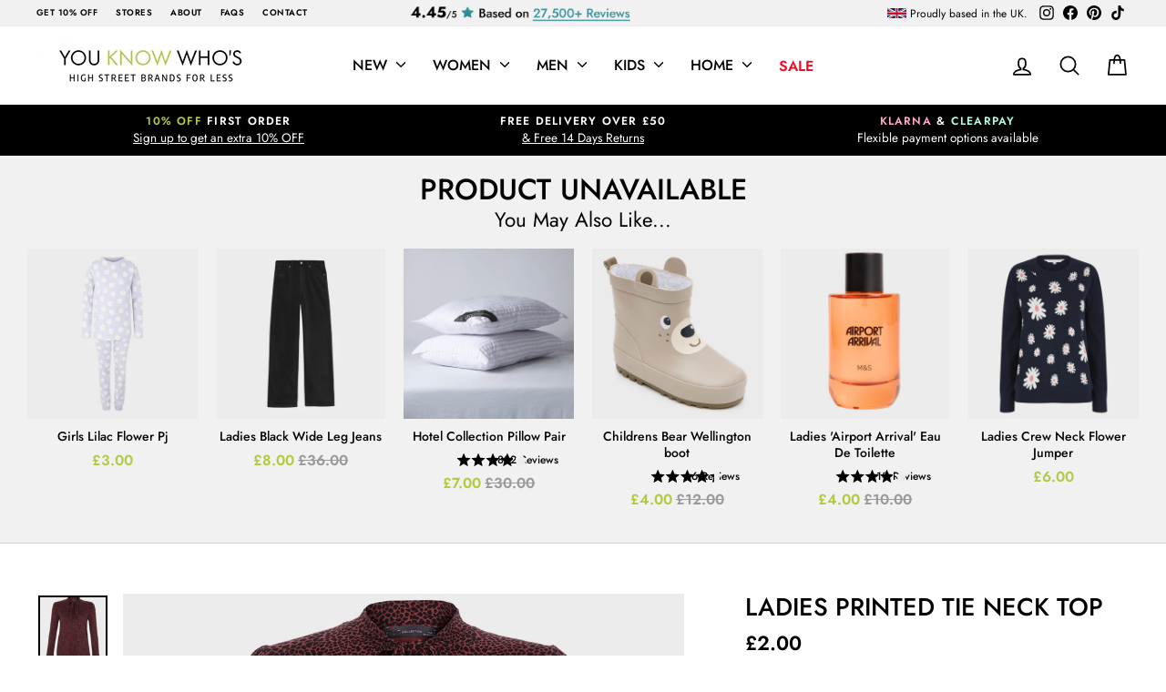

--- FILE ---
content_type: text/html; charset=utf-8
request_url: https://youknowwhos.co.uk/products/ladies-printed-tie-neck-top
body_size: 82381
content:
<!doctype html>
<html class="no-js" lang="en" dir="ltr">
<head>
	<script id="pandectes-rules">   /* PANDECTES-GDPR: DO NOT MODIFY AUTO GENERATED CODE OF THIS SCRIPT */      window.PandectesSettings = {"store":{"id":40332230818,"plan":"basic","theme":"Tom Rollback 20.01.2026 pre Clearance changes","primaryLocale":"en","adminMode":false,"headless":false,"storefrontRootDomain":"","checkoutRootDomain":"","storefrontAccessToken":""},"tsPublished":1768927717,"declaration":{"showPurpose":false,"showProvider":false,"showDateGenerated":true},"language":{"unpublished":[],"languageMode":"Single","fallbackLanguage":"en","languageDetection":"browser","languagesSupported":[]},"texts":{"managed":{"headerText":{"en":"We respect your privacy"},"consentText":{"en":"This website uses cookies to ensure you get the best experience."},"linkText":{"en":"Learn More"},"imprintText":{"en":"Imprint"},"googleLinkText":{"en":"Google's Privacy Terms"},"allowButtonText":{"en":"Accept"},"denyButtonText":{"en":"Decline"},"dismissButtonText":{"en":"OK"},"leaveSiteButtonText":{"en":"Leave this site"},"preferencesButtonText":{"en":"Preferences"},"cookiePolicyText":{"en":"Cookie policy"},"preferencesPopupTitleText":{"en":"Manage consent preferences"},"preferencesPopupIntroText":{"en":"When you visit any web site, it may store or retrieve information on your browser, mostly in the form of cookies. This information might be about you, your preferences or your device and is mostly used to make the site work as you expect it to. The information does not usually directly identify you, but it can give you a more personalized web experience."},"preferencesPopupSaveButtonText":{"en":"Save preferences & exit"},"preferencesPopupCloseButtonText":{"en":"Close"},"preferencesPopupAcceptAllButtonText":{"en":"Accept all"},"preferencesPopupRejectAllButtonText":{"en":"Reject all"},"cookiesDetailsText":{"en":"Cookies details"},"preferencesPopupAlwaysAllowedText":{"en":"Always allowed"},"accessSectionParagraphText":{"en":"You have the right to be able to access your personal data at any time. This includes your account information, your order records as well as any GDPR related requests you have made so far. You have the right to request a full report of your data."},"accessSectionTitleText":{"en":"Data Portability"},"accessSectionAccountInfoActionText":{"en":"Personal data"},"accessSectionDownloadReportActionText":{"en":"Request export"},"accessSectionGDPRRequestsActionText":{"en":"Data subject requests"},"accessSectionOrdersRecordsActionText":{"en":"Orders"},"rectificationSectionParagraphText":{"en":"You have the right to request your data to be updated whenever you think it is appropriate."},"rectificationSectionTitleText":{"en":"Data Rectification"},"rectificationCommentPlaceholder":{"en":"Describe what you want to be updated"},"rectificationCommentValidationError":{"en":"Comment is required"},"rectificationSectionEditAccountActionText":{"en":"Request an update"},"erasureSectionTitleText":{"en":"Right to be Forgotten"},"erasureSectionParagraphText":{"en":"Use this option if you want to remove your personal and other data from our store. Keep in mind that this process will delete your account, so you will no longer be able to access or use it anymore."},"erasureSectionRequestDeletionActionText":{"en":"Request personal data deletion"},"consentDate":{"en":"Consent date"},"consentId":{"en":"Consent ID"},"consentSectionChangeConsentActionText":{"en":"Change consent preference"},"consentSectionConsentedText":{"en":"You consented to the cookies policy of this website on"},"consentSectionNoConsentText":{"en":"You have not consented to the cookies policy of this website."},"consentSectionTitleText":{"en":"Your cookie consent"},"consentStatus":{"en":"Consent preference"},"confirmationFailureMessage":{"en":"Your request was not verified. Please try again and if problem persists, contact store owner for assistance"},"confirmationFailureTitle":{"en":"A problem occurred"},"confirmationSuccessMessage":{"en":"We will soon get back to you as to your request."},"confirmationSuccessTitle":{"en":"Your request is verified"},"guestsSupportEmailFailureMessage":{"en":"Your request was not submitted. Please try again and if problem persists, contact store owner for assistance."},"guestsSupportEmailFailureTitle":{"en":"A problem occurred"},"guestsSupportEmailPlaceholder":{"en":"E-mail address"},"guestsSupportEmailSuccessMessage":{"en":"If you are registered as a customer of this store, you will soon receive an email with instructions on how to proceed."},"guestsSupportEmailSuccessTitle":{"en":"Thank you for your request"},"guestsSupportEmailValidationError":{"en":"Email is not valid"},"guestsSupportInfoText":{"en":"Please login with your customer account to further proceed."},"submitButton":{"en":"Submit"},"submittingButton":{"en":"Submitting..."},"cancelButton":{"en":"Cancel"},"declIntroText":{"en":"We use cookies to optimize website functionality, analyze the performance, and provide personalized experience to you. Some cookies are essential to make the website operate and function correctly. Those cookies cannot be disabled. In this window you can manage your preference of cookies."},"declName":{"en":"Name"},"declPurpose":{"en":"Purpose"},"declType":{"en":"Type"},"declRetention":{"en":"Retention"},"declProvider":{"en":"Provider"},"declFirstParty":{"en":"First-party"},"declThirdParty":{"en":"Third-party"},"declSeconds":{"en":"seconds"},"declMinutes":{"en":"minutes"},"declHours":{"en":"hours"},"declWeeks":{"en":"week(s)"},"declDays":{"en":"days"},"declMonths":{"en":"months"},"declYears":{"en":"years"},"declSession":{"en":"Session"},"declDomain":{"en":"Domain"},"declPath":{"en":"Path"}},"categories":{"strictlyNecessaryCookiesTitleText":{"en":"Strictly necessary cookies"},"strictlyNecessaryCookiesDescriptionText":{"en":"These cookies are essential in order to enable you to move around the website and use its features, such as accessing secure areas of the website. Without these cookies services you have asked for, like shopping baskets or e-billing, cannot be provided."},"functionalityCookiesTitleText":{"en":"Functionality cookies"},"functionalityCookiesDescriptionText":{"en":"These cookies allow the website to remember choices you make (such as your user name, language or the region you are in) and provide enhanced, more personal features. For instance, a website may be able to provide you with local weather reports or traffic news by storing in a cookie the region in which you are currently located. These cookies can also be used to remember changes you have made to text size, fonts and other parts of web pages that you can customise. They may also be used to provide services you have asked for such as watching a video or commenting on a blog. The information these cookies collect may be anonymised and they cannot track your browsing activity on other websites."},"performanceCookiesTitleText":{"en":"Performance cookies"},"performanceCookiesDescriptionText":{"en":"These cookies collect information about how visitors use a website, for instance which pages visitors go to most often, and if they get error messages from web pages. These cookies don’t collect information that identifies a visitor. All information these cookies collect is aggregated and therefore anonymous. It is only used to improve how a website works."},"targetingCookiesTitleText":{"en":"Targeting cookies"},"targetingCookiesDescriptionText":{"en":"These cookies are used to deliver adverts more relevant to you and your interests They are also used to limit the number of times you see an advertisement as well as help measure the effectiveness of the advertising campaign. They are usually placed by advertising networks with the website operator’s permission. They remember that you have visited a website and this information is shared with other organisations such as advertisers. Quite often targeting or advertising cookies will be linked to site functionality provided by the other organisation."},"unclassifiedCookiesTitleText":{"en":"Unclassified cookies"},"unclassifiedCookiesDescriptionText":{"en":"Unclassified cookies are cookies that we are in the process of classifying, together with the providers of individual cookies."}},"auto":{}},"library":{"previewMode":false,"fadeInTimeout":0,"defaultBlocked":0,"showLink":true,"showImprintLink":false,"showGoogleLink":false,"enabled":true,"cookie":{"expiryDays":365,"secure":true,"domain":""},"dismissOnScroll":false,"dismissOnWindowClick":false,"dismissOnTimeout":false,"palette":{"popup":{"background":"#FFFDFD","backgroundForCalculations":{"a":1,"b":253,"g":253,"r":255},"text":"#000000"},"button":{"background":"#000000","backgroundForCalculations":{"a":1,"b":0,"g":0,"r":0},"text":"#FFFFFF","textForCalculation":{"a":1,"b":255,"g":255,"r":255},"border":"transparent"}},"content":{"href":"https://youknowwhos.co.uk/policies/privacy-policy","imprintHref":"/","close":"&#10005;","target":"_blank","logo":""},"window":"<div role=\"dialog\" aria-label=\"{{header}}\" aria-describedby=\"cookieconsent:desc\" id=\"pandectes-banner\" class=\"cc-window-wrapper cc-bottom-left-wrapper\"><div class=\"pd-cookie-banner-window cc-window {{classes}}\">{{children}}</div></div>","compliance":{"info":"<div class=\"cc-compliance cc-highlight\">{{dismiss}}</div>"},"type":"info","layouts":{"basic":"{{messagelink}}{{compliance}}{{close}}"},"position":"bottom-left","theme":"edgeless","revokable":false,"animateRevokable":false,"revokableReset":false,"revokableLogoUrl":"https://cdn.shopify.com/s/files/1/0403/3223/0818/t/141/assets/pandectes-reopen-logo.png?v=1768924299","revokablePlacement":"bottom-left","revokableMarginHorizontal":15,"revokableMarginVertical":15,"static":false,"autoAttach":true,"hasTransition":false,"blacklistPage":[""],"elements":{"close":"<button aria-label=\"Close\" type=\"button\" class=\"cc-close\">{{close}}</button>","dismiss":"<button type=\"button\" class=\"cc-btn cc-btn-decision cc-dismiss\">{{dismiss}}</button>","allow":"<button type=\"button\" class=\"cc-btn cc-btn-decision cc-allow\">{{allow}}</button>","deny":"<button type=\"button\" class=\"cc-btn cc-btn-decision cc-deny\">{{deny}}</button>","preferences":"<button type=\"button\" class=\"cc-btn cc-settings\" aria-controls=\"pd-cp-preferences\" onclick=\"Pandectes.fn.openPreferences()\">{{preferences}}</button>"}},"geolocation":{"brOnly":false,"caOnly":false,"euOnly":false,"jpOnly":false,"thOnly":false,"canadaOnly":false,"canadaLaw25":false,"canadaPipeda":false,"globalVisibility":true},"dsr":{"guestsSupport":false,"accessSectionDownloadReportAuto":false},"banner":{"resetTs":1597397645,"extraCss":"        .cc-banner-logo {max-width: 24em!important;}    @media(min-width: 768px) {.cc-window.cc-floating{max-width: 24em!important;width: 24em!important;}}    .cc-message, .pd-cookie-banner-window .cc-header, .cc-logo {text-align: left}    .cc-window-wrapper{z-index: 16777100;}    .cc-window{padding: 9px!important;z-index: 16777100;font-family: inherit;}    .pd-cookie-banner-window .cc-header{font-family: inherit;}    .pd-cp-ui{font-family: inherit; background-color: #FFFDFD;color:#000000;}    button.pd-cp-btn, a.pd-cp-btn{background-color:#000000;color:#FFFFFF!important;}    input + .pd-cp-preferences-slider{background-color: rgba(0, 0, 0, 0.3)}    .pd-cp-scrolling-section::-webkit-scrollbar{background-color: rgba(0, 0, 0, 0.3)}    input:checked + .pd-cp-preferences-slider{background-color: rgba(0, 0, 0, 1)}    .pd-cp-scrolling-section::-webkit-scrollbar-thumb {background-color: rgba(0, 0, 0, 1)}    .pd-cp-ui-close{color:#000000;}    .pd-cp-preferences-slider:before{background-color: #FFFDFD}    .pd-cp-title:before {border-color: #000000!important}    .pd-cp-preferences-slider{background-color:#000000}    .pd-cp-toggle{color:#000000!important}    @media(max-width:699px) {.pd-cp-ui-close-top svg {fill: #000000}}    .pd-cp-toggle:hover,.pd-cp-toggle:visited,.pd-cp-toggle:active{color:#000000!important}    .pd-cookie-banner-window {}  ","customJavascript":{},"showPoweredBy":false,"logoHeight":40,"revokableTrigger":false,"hybridStrict":false,"cookiesBlockedByDefault":"0","isActive":true,"implicitSavePreferences":false,"cookieIcon":true,"blockBots":false,"showCookiesDetails":true,"hasTransition":false,"blockingPage":false,"showOnlyLandingPage":false,"leaveSiteUrl":"https://www.google.com","linkRespectStoreLang":false},"cookies":{"0":[{"name":"secure_customer_sig","type":"http","domain":"youknowwhos.co.uk","path":"/","provider":"Shopify","firstParty":true,"retention":"1 year(s)","session":false,"expires":1,"unit":"declYears","purpose":{"en":"Used in connection with customer login."}},{"name":"localization","type":"http","domain":"youknowwhos.co.uk","path":"/","provider":"Shopify","firstParty":true,"retention":"1 year(s)","session":false,"expires":1,"unit":"declYears","purpose":{"en":"Shopify store localization"}},{"name":"cart_currency","type":"http","domain":"youknowwhos.co.uk","path":"/","provider":"Shopify","firstParty":true,"retention":"14 day(s)","session":false,"expires":14,"unit":"declDays","purpose":{"en":"Used in connection with shopping cart."}},{"name":"shopify_pay_redirect","type":"http","domain":"youknowwhos.co.uk","path":"/","provider":"Shopify","firstParty":true,"retention":"60 minute(s)","session":false,"expires":60,"unit":"declMinutes","purpose":{"en":"Used in connection with checkout."}},{"name":"keep_alive","type":"http","domain":"youknowwhos.co.uk","path":"/","provider":"Shopify","firstParty":true,"retention":"30 minute(s)","session":false,"expires":30,"unit":"declMinutes","purpose":{"en":"Used in connection with buyer localization."}},{"name":"_secure_session_id","type":"http","domain":"youknowwhos.co.uk","path":"/","provider":"Shopify","firstParty":true,"retention":"24 hour(s)","session":false,"expires":24,"unit":"declHours","purpose":{"en":"Used in connection with navigation through a storefront."}},{"name":"_pandectes_gdpr","type":"http","domain":"youknowwhos.co.uk","path":"/","provider":"Pandectes","firstParty":true,"retention":"1 year(s)","session":false,"expires":1,"unit":"declYears","purpose":{"en":"Used for the functionality of the cookies consent banner."}},{"name":"secure_customer_sig","type":"http","domain":"youknowwhos.co.uk","path":"/","provider":"Shopify","firstParty":true,"retention":"1 year(s)","session":false,"expires":1,"unit":"declYears","purpose":{"en":"Used in connection with customer login."}},{"name":"localization","type":"http","domain":"youknowwhos.co.uk","path":"/","provider":"Shopify","firstParty":true,"retention":"1 year(s)","session":false,"expires":1,"unit":"declYears","purpose":{"en":"Shopify store localization"}},{"name":"cart_currency","type":"http","domain":"youknowwhos.co.uk","path":"/","provider":"Shopify","firstParty":true,"retention":"14 day(s)","session":false,"expires":14,"unit":"declDays","purpose":{"en":"Used in connection with shopping cart."}},{"name":"shopify_pay_redirect","type":"http","domain":"youknowwhos.co.uk","path":"/","provider":"Shopify","firstParty":true,"retention":"60 minute(s)","session":false,"expires":60,"unit":"declMinutes","purpose":{"en":"Used in connection with checkout."}},{"name":"keep_alive","type":"http","domain":"youknowwhos.co.uk","path":"/","provider":"Shopify","firstParty":true,"retention":"30 minute(s)","session":false,"expires":30,"unit":"declMinutes","purpose":{"en":"Used in connection with buyer localization."}},{"name":"_secure_session_id","type":"http","domain":"youknowwhos.co.uk","path":"/","provider":"Shopify","firstParty":true,"retention":"24 hour(s)","session":false,"expires":24,"unit":"declHours","purpose":{"en":"Used in connection with navigation through a storefront."}},{"name":"_pandectes_gdpr","type":"http","domain":"youknowwhos.co.uk","path":"/","provider":"Pandectes","firstParty":true,"retention":"1 year(s)","session":false,"expires":1,"unit":"declYears","purpose":{"en":"Used for the functionality of the cookies consent banner."}}],"1":[{"name":"_orig_referrer","type":"http","domain":".youknowwhos.co.uk","path":"/","provider":"Shopify","firstParty":true,"retention":"14 day(s)","session":false,"expires":14,"unit":"declDays","purpose":{"en":"Tracks landing pages."}},{"name":"_landing_page","type":"http","domain":".youknowwhos.co.uk","path":"/","provider":"Shopify","firstParty":true,"retention":"14 day(s)","session":false,"expires":14,"unit":"declDays","purpose":{"en":"Tracks landing pages."}},{"name":"_y","type":"http","domain":".youknowwhos.co.uk","path":"/","provider":"Shopify","firstParty":true,"retention":"1 year(s)","session":false,"expires":1,"unit":"declYears","purpose":{"en":"Shopify analytics."}},{"name":"_s","type":"http","domain":".youknowwhos.co.uk","path":"/","provider":"Shopify","firstParty":true,"retention":"30 minute(s)","session":false,"expires":30,"unit":"declMinutes","purpose":{"en":"Shopify analytics."}},{"name":"_shopify_y","type":"http","domain":".youknowwhos.co.uk","path":"/","provider":"Shopify","firstParty":true,"retention":"1 year(s)","session":false,"expires":1,"unit":"declYears","purpose":{"en":"Shopify analytics."}},{"name":"_shopify_s","type":"http","domain":".youknowwhos.co.uk","path":"/","provider":"Shopify","firstParty":true,"retention":"30 minute(s)","session":false,"expires":30,"unit":"declMinutes","purpose":{"en":"Shopify analytics."}},{"name":"_shopify_sa_t","type":"http","domain":".youknowwhos.co.uk","path":"/","provider":"Shopify","firstParty":true,"retention":"30 minute(s)","session":false,"expires":30,"unit":"declMinutes","purpose":{"en":"Shopify analytics relating to marketing & referrals."}},{"name":"_shopify_sa_p","type":"http","domain":".youknowwhos.co.uk","path":"/","provider":"Shopify","firstParty":true,"retention":"30 minute(s)","session":false,"expires":30,"unit":"declMinutes","purpose":{"en":"Shopify analytics relating to marketing & referrals."}},{"name":"_orig_referrer","type":"http","domain":".youknowwhos.co.uk","path":"/","provider":"Shopify","firstParty":true,"retention":"14 day(s)","session":false,"expires":14,"unit":"declDays","purpose":{"en":"Tracks landing pages."}},{"name":"_landing_page","type":"http","domain":".youknowwhos.co.uk","path":"/","provider":"Shopify","firstParty":true,"retention":"14 day(s)","session":false,"expires":14,"unit":"declDays","purpose":{"en":"Tracks landing pages."}},{"name":"_y","type":"http","domain":".youknowwhos.co.uk","path":"/","provider":"Shopify","firstParty":true,"retention":"1 year(s)","session":false,"expires":1,"unit":"declYears","purpose":{"en":"Shopify analytics."}},{"name":"_shopify_y","type":"http","domain":".youknowwhos.co.uk","path":"/","provider":"Shopify","firstParty":true,"retention":"1 year(s)","session":false,"expires":1,"unit":"declYears","purpose":{"en":"Shopify analytics."}},{"name":"_s","type":"http","domain":".youknowwhos.co.uk","path":"/","provider":"Shopify","firstParty":true,"retention":"30 minute(s)","session":false,"expires":30,"unit":"declMinutes","purpose":{"en":"Shopify analytics."}},{"name":"_shopify_s","type":"http","domain":".youknowwhos.co.uk","path":"/","provider":"Shopify","firstParty":true,"retention":"30 minute(s)","session":false,"expires":30,"unit":"declMinutes","purpose":{"en":"Shopify analytics."}},{"name":"_shopify_sa_t","type":"http","domain":".youknowwhos.co.uk","path":"/","provider":"Shopify","firstParty":true,"retention":"30 minute(s)","session":false,"expires":30,"unit":"declMinutes","purpose":{"en":"Shopify analytics relating to marketing & referrals."}},{"name":"_shopify_sa_p","type":"http","domain":".youknowwhos.co.uk","path":"/","provider":"Shopify","firstParty":true,"retention":"30 minute(s)","session":false,"expires":30,"unit":"declMinutes","purpose":{"en":"Shopify analytics relating to marketing & referrals."}}],"2":[{"name":"__cf_bm","type":"http","domain":".afterpay.com","path":"/","provider":"CloudFlare","firstParty":true,"retention":"30 minute(s)","session":false,"expires":30,"unit":"declMinutes","purpose":{"en":"Used to manage incoming traffic that matches criteria associated with bots."}},{"name":"_gid","type":"http","domain":".youknowwhos.co.uk","path":"/","provider":"Google","firstParty":true,"retention":"24 hour(s)","session":false,"expires":24,"unit":"declHours","purpose":{"en":"Cookie is placed by Google Analytics to count and track pageviews."}},{"name":"_gat","type":"http","domain":".youknowwhos.co.uk","path":"/","provider":"Google","firstParty":true,"retention":"49 second(s)","session":false,"expires":49,"unit":"declSeconds","purpose":{"en":"Cookie is placed by Google Analytics to filter requests from bots."}},{"name":"_ga_S5PSPP6KFJ","type":"http","domain":".youknowwhos.co.uk","path":"/","provider":"Google","firstParty":true,"retention":"1 year(s)","session":false,"expires":1,"unit":"declYears","purpose":{"en":"Cookie is set by Google Analytics with unknown functionality"}},{"name":"_ga","type":"http","domain":".youknowwhos.co.uk","path":"/","provider":"Google","firstParty":true,"retention":"1 year(s)","session":false,"expires":1,"unit":"declYears","purpose":{"en":"Cookie is set by Google Analytics with unknown functionality"}},{"name":"__cf_bm","type":"http","domain":".afterpay.com","path":"/","provider":"CloudFlare","firstParty":true,"retention":"30 minute(s)","session":false,"expires":30,"unit":"declMinutes","purpose":{"en":"Used to manage incoming traffic that matches criteria associated with bots."}},{"name":"_gid","type":"http","domain":".youknowwhos.co.uk","path":"/","provider":"Google","firstParty":true,"retention":"24 hour(s)","session":false,"expires":24,"unit":"declHours","purpose":{"en":"Cookie is placed by Google Analytics to count and track pageviews."}},{"name":"_gat","type":"http","domain":".youknowwhos.co.uk","path":"/","provider":"Google","firstParty":true,"retention":"48 second(s)","session":false,"expires":48,"unit":"declSeconds","purpose":{"en":"Cookie is placed by Google Analytics to filter requests from bots."}},{"name":"_ga_S5PSPP6KFJ","type":"http","domain":".youknowwhos.co.uk","path":"/","provider":"Google","firstParty":true,"retention":"1 year(s)","session":false,"expires":1,"unit":"declYears","purpose":{"en":"Cookie is set by Google Analytics with unknown functionality"}},{"name":"_ga","type":"http","domain":".youknowwhos.co.uk","path":"/","provider":"Google","firstParty":true,"retention":"1 year(s)","session":false,"expires":1,"unit":"declYears","purpose":{"en":"Cookie is set by Google Analytics with unknown functionality"}}],"4":[{"name":"_ttp","type":"http","domain":".tiktok.com","path":"/","provider":"TikTok","firstParty":true,"retention":"1 year(s)","session":false,"expires":1,"unit":"declYears","purpose":{"en":""}},{"name":"__kla_id","type":"http","domain":"youknowwhos.co.uk","path":"/","provider":"Klaviyo","firstParty":true,"retention":"1 year(s)","session":false,"expires":1,"unit":"declYears","purpose":{"en":"Tracks when someone clicks through a Klaviyo email to your website"}},{"name":"_gcl_au","type":"http","domain":".youknowwhos.co.uk","path":"/","provider":"Google","firstParty":true,"retention":"90 day(s)","session":false,"expires":90,"unit":"declDays","purpose":{"en":"Cookie is placed by Google Tag Manager to track conversions."}},{"name":"_fbp","type":"http","domain":".youknowwhos.co.uk","path":"/","provider":"Facebook","firstParty":true,"retention":"90 day(s)","session":false,"expires":90,"unit":"declDays","purpose":{"en":"Cookie is placed by Facebook to track visits across websites."}},{"name":"IDE","type":"http","domain":".doubleclick.net","path":"/","provider":"Google","firstParty":true,"retention":"1 year(s)","session":false,"expires":1,"unit":"declYears","purpose":{"en":"To measure the visitors’ actions after they click through from an advert. Expires after 1 year."}},{"name":"_ttp","type":"http","domain":".tiktok.com","path":"/","provider":"TikTok","firstParty":true,"retention":"1 year(s)","session":false,"expires":1,"unit":"declYears","purpose":{"en":""}},{"name":"__kla_id","type":"http","domain":"youknowwhos.co.uk","path":"/","provider":"Klaviyo","firstParty":true,"retention":"1 year(s)","session":false,"expires":1,"unit":"declYears","purpose":{"en":"Tracks when someone clicks through a Klaviyo email to your website"}},{"name":"_gcl_au","type":"http","domain":".youknowwhos.co.uk","path":"/","provider":"Google","firstParty":true,"retention":"90 day(s)","session":false,"expires":90,"unit":"declDays","purpose":{"en":"Cookie is placed by Google Tag Manager to track conversions."}},{"name":"_fbp","type":"http","domain":".youknowwhos.co.uk","path":"/","provider":"Facebook","firstParty":true,"retention":"90 day(s)","session":false,"expires":90,"unit":"declDays","purpose":{"en":"Cookie is placed by Facebook to track visits across websites."}},{"name":"IDE","type":"http","domain":".doubleclick.net","path":"/","provider":"Google","firstParty":true,"retention":"1 year(s)","session":false,"expires":1,"unit":"declYears","purpose":{"en":"To measure the visitors’ actions after they click through from an advert. Expires after 1 year."}}],"8":[{"name":"_tt_enable_cookie","type":"http","domain":".youknowwhos.co.uk","path":"/","provider":"Unknown","firstParty":true,"retention":"1 year(s)","session":false,"expires":1,"unit":"declYears","purpose":{"en":""}},{"name":"_ttp","type":"http","domain":".youknowwhos.co.uk","path":"/","provider":"Unknown","firstParty":true,"retention":"1 year(s)","session":false,"expires":1,"unit":"declYears","purpose":{"en":""}},{"name":"_tt_enable_cookie","type":"http","domain":".youknowwhos.co.uk","path":"/","provider":"Unknown","firstParty":true,"retention":"1 year(s)","session":false,"expires":1,"unit":"declYears","purpose":{"en":""}},{"name":"_ttp","type":"http","domain":".youknowwhos.co.uk","path":"/","provider":"Unknown","firstParty":true,"retention":"1 year(s)","session":false,"expires":1,"unit":"declYears","purpose":{"en":""}}]},"blocker":{"isActive":false,"googleConsentMode":{"id":"","analyticsId":"","isActive":false,"adStorageCategory":4,"analyticsStorageCategory":2,"personalizationStorageCategory":1,"functionalityStorageCategory":1,"customEvent":true,"securityStorageCategory":0,"redactData":true,"urlPassthrough":false},"facebookPixel":{"id":"","isActive":false,"ldu":false},"microsoft":{},"rakuten":{"isActive":false,"cmp":false,"ccpa":false},"clarity":{},"defaultBlocked":0,"patterns":{"whiteList":[],"blackList":{"1":[],"2":[],"4":[],"8":[]},"iframesWhiteList":[],"iframesBlackList":{"1":[],"2":[],"4":[],"8":[]},"beaconsWhiteList":[],"beaconsBlackList":{"1":[],"2":[],"4":[],"8":[]}}}}      !function(){"use strict";window.PandectesRules=window.PandectesRules||{},window.PandectesRules.manualBlacklist={1:[],2:[],4:[]},window.PandectesRules.blacklistedIFrames={1:[],2:[],4:[]},window.PandectesRules.blacklistedCss={1:[],2:[],4:[]},window.PandectesRules.blacklistedBeacons={1:[],2:[],4:[]};const e="javascript/blocked",t=["US-CA","US-VA","US-CT","US-UT","US-CO","US-MT","US-TX","US-OR","US-IA","US-NE","US-NH","US-DE","US-NJ","US-TN","US-MN","US-RI","US-IN","US-KY"],n=["AT","BE","BG","HR","CY","CZ","DK","EE","FI","FR","DE","GR","HU","IE","IT","LV","LT","LU","MT","NL","PL","PT","RO","SK","SI","ES","SE","GB","LI","NO","IS"];function a(e){return new RegExp(e.replace(/[/\\.+?$()]/g,"\\$&").replace("*","(.*)"))}const o=(e,t="log")=>{new URLSearchParams(window.location.search).get("log")&&console[t](`PandectesRules: ${e}`)};function s(e){const t=document.createElement("script");t.async=!0,t.src=e,document.head.appendChild(t)}const r=window.PandectesRulesSettings||window.PandectesSettings,i=function(){if(void 0!==window.dataLayer&&Array.isArray(window.dataLayer)){if(window.dataLayer.some((e=>"pandectes_full_scan"===e.event)))return!0}return!1}(),c=((e="_pandectes_gdpr")=>{const t=("; "+document.cookie).split("; "+e+"=");let n;if(t.length<2)n={};else{const e=t.pop().split(";");n=window.atob(e.shift())}const a=(e=>{try{return JSON.parse(e)}catch(e){return!1}})(n);return!1!==a?a:n})(),{banner:{isActive:d},blocker:{defaultBlocked:l,patterns:u}}=r,g=c&&null!==c.preferences&&void 0!==c.preferences?c.preferences:null,p=i?0:d?null===g?l:g:0,f={1:!(1&p),2:!(2&p),4:!(4&p)},{blackList:h,whiteList:w,iframesBlackList:y,iframesWhiteList:m,beaconsBlackList:b,beaconsWhiteList:_}=u,k={blackList:[],whiteList:[],iframesBlackList:{1:[],2:[],4:[],8:[]},iframesWhiteList:[],beaconsBlackList:{1:[],2:[],4:[],8:[]},beaconsWhiteList:[]};[1,2,4].map((e=>{f[e]||(k.blackList.push(...h[e].length?h[e].map(a):[]),k.iframesBlackList[e]=y[e].length?y[e].map(a):[],k.beaconsBlackList[e]=b[e].length?b[e].map(a):[])})),k.whiteList=w.length?w.map(a):[],k.iframesWhiteList=m.length?m.map(a):[],k.beaconsWhiteList=_.length?_.map(a):[];const v={scripts:[],iframes:{1:[],2:[],4:[]},beacons:{1:[],2:[],4:[]},css:{1:[],2:[],4:[]}},S=(t,n)=>t&&(!n||n!==e)&&(!k.blackList||k.blackList.some((e=>e.test(t))))&&(!k.whiteList||k.whiteList.every((e=>!e.test(t)))),L=(e,t)=>{const n=k.iframesBlackList[t],a=k.iframesWhiteList;return e&&(!n||n.some((t=>t.test(e))))&&(!a||a.every((t=>!t.test(e))))},C=(e,t)=>{const n=k.beaconsBlackList[t],a=k.beaconsWhiteList;return e&&(!n||n.some((t=>t.test(e))))&&(!a||a.every((t=>!t.test(e))))},A=new MutationObserver((e=>{for(let t=0;t<e.length;t++){const{addedNodes:n}=e[t];for(let e=0;e<n.length;e++){const t=n[e],a=t.dataset&&t.dataset.cookiecategory;if(1===t.nodeType&&"LINK"===t.tagName){const e=t.dataset&&t.dataset.href;if(e&&a)switch(a){case"functionality":case"C0001":v.css[1].push(e);break;case"performance":case"C0002":v.css[2].push(e);break;case"targeting":case"C0003":v.css[4].push(e)}}}}}));var P=new MutationObserver((t=>{for(let n=0;n<t.length;n++){const{addedNodes:a}=t[n];for(let t=0;t<a.length;t++){const n=a[t],s=n.src||n.dataset&&n.dataset.src,r=n.dataset&&n.dataset.cookiecategory;if(1===n.nodeType&&"IFRAME"===n.tagName){if(s){let e=!1;L(s,1)||"functionality"===r||"C0001"===r?(e=!0,v.iframes[1].push(s)):L(s,2)||"performance"===r||"C0002"===r?(e=!0,v.iframes[2].push(s)):(L(s,4)||"targeting"===r||"C0003"===r)&&(e=!0,v.iframes[4].push(s)),e&&(n.removeAttribute("src"),n.setAttribute("data-src",s))}}else if(1===n.nodeType&&"IMG"===n.tagName){if(s){let e=!1;C(s,1)?(e=!0,v.beacons[1].push(s)):C(s,2)?(e=!0,v.beacons[2].push(s)):C(s,4)&&(e=!0,v.beacons[4].push(s)),e&&(n.removeAttribute("src"),n.setAttribute("data-src",s))}}else if(1===n.nodeType&&"SCRIPT"===n.tagName){const t=n.type;let a=!1;if(S(s,t)?(o(`rule blocked: ${s}`),a=!0):s&&r?o(`manually blocked @ ${r}: ${s}`):r&&o(`manually blocked @ ${r}: inline code`),a){v.scripts.push([n,t]),n.type=e;const a=function(t){n.getAttribute("type")===e&&t.preventDefault(),n.removeEventListener("beforescriptexecute",a)};n.addEventListener("beforescriptexecute",a),n.parentElement&&n.parentElement.removeChild(n)}}}}}));const $=document.createElement,E={src:Object.getOwnPropertyDescriptor(HTMLScriptElement.prototype,"src"),type:Object.getOwnPropertyDescriptor(HTMLScriptElement.prototype,"type")};window.PandectesRules.unblockCss=e=>{const t=v.css[e]||[];t.length&&o(`Unblocking CSS for ${e}`),t.forEach((e=>{const t=document.querySelector(`link[data-href^="${e}"]`);t.removeAttribute("data-href"),t.href=e})),v.css[e]=[]},window.PandectesRules.unblockIFrames=e=>{const t=v.iframes[e]||[];t.length&&o(`Unblocking IFrames for ${e}`),k.iframesBlackList[e]=[],t.forEach((e=>{const t=document.querySelector(`iframe[data-src^="${e}"]`);t.removeAttribute("data-src"),t.src=e})),v.iframes[e]=[]},window.PandectesRules.unblockBeacons=e=>{const t=v.beacons[e]||[];t.length&&o(`Unblocking Beacons for ${e}`),k.beaconsBlackList[e]=[],t.forEach((e=>{const t=document.querySelector(`img[data-src^="${e}"]`);t.removeAttribute("data-src"),t.src=e})),v.beacons[e]=[]},window.PandectesRules.unblockInlineScripts=function(e){const t=1===e?"functionality":2===e?"performance":"targeting",n=document.querySelectorAll(`script[type="javascript/blocked"][data-cookiecategory="${t}"]`);o(`unblockInlineScripts: ${n.length} in ${t}`),n.forEach((function(e){const t=document.createElement("script");t.type="text/javascript",e.hasAttribute("src")?t.src=e.getAttribute("src"):t.textContent=e.textContent,document.head.appendChild(t),e.parentNode.removeChild(e)}))},window.PandectesRules.unblockInlineCss=function(e){const t=1===e?"functionality":2===e?"performance":"targeting",n=document.querySelectorAll(`link[data-cookiecategory="${t}"]`);o(`unblockInlineCss: ${n.length} in ${t}`),n.forEach((function(e){e.href=e.getAttribute("data-href")}))},window.PandectesRules.unblock=function(e){e.length<1?(k.blackList=[],k.whiteList=[],k.iframesBlackList=[],k.iframesWhiteList=[]):(k.blackList&&(k.blackList=k.blackList.filter((t=>e.every((e=>"string"==typeof e?!t.test(e):e instanceof RegExp?t.toString()!==e.toString():void 0))))),k.whiteList&&(k.whiteList=[...k.whiteList,...e.map((e=>{if("string"==typeof e){const t=".*"+a(e)+".*";if(k.whiteList.every((e=>e.toString()!==t.toString())))return new RegExp(t)}else if(e instanceof RegExp&&k.whiteList.every((t=>t.toString()!==e.toString())))return e;return null})).filter(Boolean)]));let t=0;[...v.scripts].forEach((([e,n],a)=>{if(function(e){const t=e.getAttribute("src");return k.blackList&&k.blackList.every((e=>!e.test(t)))||k.whiteList&&k.whiteList.some((e=>e.test(t)))}(e)){const o=document.createElement("script");for(let t=0;t<e.attributes.length;t++){let n=e.attributes[t];"src"!==n.name&&"type"!==n.name&&o.setAttribute(n.name,e.attributes[t].value)}o.setAttribute("src",e.src),o.setAttribute("type",n||"application/javascript"),document.head.appendChild(o),v.scripts.splice(a-t,1),t++}})),0==k.blackList.length&&0===k.iframesBlackList[1].length&&0===k.iframesBlackList[2].length&&0===k.iframesBlackList[4].length&&0===k.beaconsBlackList[1].length&&0===k.beaconsBlackList[2].length&&0===k.beaconsBlackList[4].length&&(o("Disconnecting observers"),P.disconnect(),A.disconnect())};const{store:{adminMode:T,headless:B,storefrontRootDomain:R,checkoutRootDomain:I,storefrontAccessToken:O},banner:{isActive:U},blocker:N}=r,{defaultBlocked:D}=N;U&&function(e){if(window.Shopify&&window.Shopify.customerPrivacy)return void e();let t=null;window.Shopify&&window.Shopify.loadFeatures&&window.Shopify.trackingConsent?e():t=setInterval((()=>{window.Shopify&&window.Shopify.loadFeatures&&(clearInterval(t),window.Shopify.loadFeatures([{name:"consent-tracking-api",version:"0.1"}],(t=>{t?o("Shopify.customerPrivacy API - failed to load"):(o(`shouldShowBanner() -> ${window.Shopify.trackingConsent.shouldShowBanner()} | saleOfDataRegion() -> ${window.Shopify.trackingConsent.saleOfDataRegion()}`),e())})))}),10)}((()=>{!function(){const e=window.Shopify.trackingConsent;if(!1!==e.shouldShowBanner()||null!==g||7!==D)try{const t=T&&!(window.Shopify&&window.Shopify.AdminBarInjector);let n={preferences:!(1&p)||i||t,analytics:!(2&p)||i||t,marketing:!(4&p)||i||t};B&&(n.headlessStorefront=!0,n.storefrontRootDomain=R?.length?R:window.location.hostname,n.checkoutRootDomain=I?.length?I:`checkout.${window.location.hostname}`,n.storefrontAccessToken=O?.length?O:""),e.firstPartyMarketingAllowed()===n.marketing&&e.analyticsProcessingAllowed()===n.analytics&&e.preferencesProcessingAllowed()===n.preferences||e.setTrackingConsent(n,(function(e){e&&e.error?o("Shopify.customerPrivacy API - failed to setTrackingConsent"):o(`setTrackingConsent(${JSON.stringify(n)})`)}))}catch(e){o("Shopify.customerPrivacy API - exception")}}(),function(){if(B){const e=window.Shopify.trackingConsent,t=e.currentVisitorConsent();if(navigator.globalPrivacyControl&&""===t.sale_of_data){const t={sale_of_data:!1,headlessStorefront:!0};t.storefrontRootDomain=R?.length?R:window.location.hostname,t.checkoutRootDomain=I?.length?I:`checkout.${window.location.hostname}`,t.storefrontAccessToken=O?.length?O:"",e.setTrackingConsent(t,(function(e){e&&e.error?o(`Shopify.customerPrivacy API - failed to setTrackingConsent({${JSON.stringify(t)})`):o(`setTrackingConsent(${JSON.stringify(t)})`)}))}}}()}));const M="[Pandectes :: Google Consent Mode debug]:";function j(...e){const t=e[0],n=e[1],a=e[2];if("consent"!==t)return"config"===t?"config":void 0;const{ad_storage:o,ad_user_data:s,ad_personalization:r,functionality_storage:i,analytics_storage:c,personalization_storage:d,security_storage:l}=a,u={Command:t,Mode:n,ad_storage:o,ad_user_data:s,ad_personalization:r,functionality_storage:i,analytics_storage:c,personalization_storage:d,security_storage:l};return console.table(u),"default"===n&&("denied"===o&&"denied"===s&&"denied"===r&&"denied"===i&&"denied"===c&&"denied"===d||console.warn(`${M} all types in a "default" command should be set to "denied" except for security_storage that should be set to "granted"`)),n}let z=!1,x=!1;function q(e){e&&("default"===e?(z=!0,x&&console.warn(`${M} "default" command was sent but there was already an "update" command before it.`)):"update"===e?(x=!0,z||console.warn(`${M} "update" command was sent but there was no "default" command before it.`)):"config"===e&&(z||console.warn(`${M} a tag read consent state before a "default" command was sent.`)))}const{banner:{isActive:F,hybridStrict:W},geolocation:{caOnly:H=!1,euOnly:G=!1,brOnly:J=!1,jpOnly:K=!1,thOnly:V=!1,chOnly:Z=!1,zaOnly:Y=!1,canadaOnly:X=!1,globalVisibility:Q=!0},blocker:{defaultBlocked:ee=7,googleConsentMode:{isActive:te,onlyGtm:ne=!1,id:ae="",analyticsId:oe="",adwordsId:se="",redactData:re,urlPassthrough:ie,adStorageCategory:ce,analyticsStorageCategory:de,functionalityStorageCategory:le,personalizationStorageCategory:ue,securityStorageCategory:ge,dataLayerProperty:pe="dataLayer",waitForUpdate:fe=0,useNativeChannel:he=!1,debugMode:we=!1}}}=r;function ye(){window[pe].push(arguments)}window[pe]=window[pe]||[];const me={hasInitialized:!1,useNativeChannel:!1,ads_data_redaction:!1,url_passthrough:!1,data_layer_property:"dataLayer",storage:{ad_storage:"granted",ad_user_data:"granted",ad_personalization:"granted",analytics_storage:"granted",functionality_storage:"granted",personalization_storage:"granted",security_storage:"granted"}};if(F&&te)if(we&&(be=pe||"dataLayer",window[be].forEach((e=>{q(j(...e))})),window[be].push=function(...e){return q(j(...e[0])),Array.prototype.push.apply(this,e)}),ne){const e="https://www.googletagmanager.com";if(ae.length){const t=ae.split(",");window[me.data_layer_property].push({"gtm.start":(new Date).getTime(),event:"gtm.js"});for(let n=0;n<t.length;n++){const a="dataLayer"!==me.data_layer_property?`&l=${me.data_layer_property}`:"";s(`${e}/gtm.js?id=${t[n].trim()}${a}`)}}}else{const e=0===(ee&ce)?"granted":"denied",a=0===(ee&de)?"granted":"denied",o=0===(ee&le)?"granted":"denied",r=0===(ee&ue)?"granted":"denied",i=0===(ee&ge)?"granted":"denied";me.hasInitialized=!0,me.useNativeChannel=he,me.url_passthrough=ie,me.ads_data_redaction="denied"===e&&re,me.storage.ad_storage=e,me.storage.ad_user_data=e,me.storage.ad_personalization=e,me.storage.analytics_storage=a,me.storage.functionality_storage=o,me.storage.personalization_storage=r,me.storage.security_storage=i,me.data_layer_property=pe||"dataLayer",ye("set","developer_id.dMTZkMj",!0),me.ads_data_redaction&&ye("set","ads_data_redaction",me.ads_data_redaction),me.url_passthrough&&ye("set","url_passthrough",me.url_passthrough),function(){const e=p!==ee?{wait_for_update:fe||500}:fe?{wait_for_update:fe}:{};Q&&!W?ye("consent","default",{...me.storage,...e}):(ye("consent","default",{...me.storage,...e,region:[...G||W?n:[],...H&&!W?t:[],...J&&!W?["BR"]:[],...K&&!W?["JP"]:[],...!1===X||W?[]:["CA"],...V&&!W?["TH"]:[],...Z&&!W?["CH"]:[],...Y&&!W?["ZA"]:[]]}),ye("consent","default",{ad_storage:"granted",ad_user_data:"granted",ad_personalization:"granted",analytics_storage:"granted",functionality_storage:"granted",personalization_storage:"granted",security_storage:"granted",...e}));if(null!==g){const e=0===(p&ce)?"granted":"denied",t=0===(p&de)?"granted":"denied",n=0===(p&le)?"granted":"denied",a=0===(p&ue)?"granted":"denied",o=0===(p&ge)?"granted":"denied";me.storage.ad_storage=e,me.storage.ad_user_data=e,me.storage.ad_personalization=e,me.storage.analytics_storage=t,me.storage.functionality_storage=n,me.storage.personalization_storage=a,me.storage.security_storage=o,ye("consent","update",me.storage)}ye("js",new Date);const a="https://www.googletagmanager.com";if(ae.length){const e=ae.split(",");window[me.data_layer_property].push({"gtm.start":(new Date).getTime(),event:"gtm.js"});for(let t=0;t<e.length;t++){const n="dataLayer"!==me.data_layer_property?`&l=${me.data_layer_property}`:"";s(`${a}/gtm.js?id=${e[t].trim()}${n}`)}}if(oe.length){const e=oe.split(",");for(let t=0;t<e.length;t++){const n=e[t].trim();n.length&&(s(`${a}/gtag/js?id=${n}`),ye("config",n,{send_page_view:!1}))}}if(se.length){const e=se.split(",");for(let t=0;t<e.length;t++){const n=e[t].trim();n.length&&(s(`${a}/gtag/js?id=${n}`),ye("config",n,{allow_enhanced_conversions:!0}))}}}()}var be;const{blocker:{klaviyoIsActive:_e,googleConsentMode:{adStorageCategory:ke}}}=r;_e&&window.addEventListener("PandectesEvent_OnConsent",(function(e){const{preferences:t}=e.detail;if(null!=t){const e=0===(t&ke)?"granted":"denied";void 0!==window.klaviyo&&window.klaviyo.isIdentified()&&window.klaviyo.push(["identify",{ad_personalization:e,ad_user_data:e}])}}));const{banner:{revokableTrigger:ve}}=r;ve&&(window.onload=async()=>{for await(let e of((e,t=1e3,n=1e4)=>{const a=new WeakMap;return{async*[Symbol.asyncIterator](){const o=Date.now();for(;Date.now()-o<n;){const n=document.querySelectorAll(e);for(const e of n)a.has(e)||(a.set(e,!0),yield e);await new Promise((e=>setTimeout(e,t)))}}}})('a[href*="#reopenBanner"]'))e.onclick=e=>{e.preventDefault(),window.Pandectes.fn.revokeConsent()}});const{banner:{isActive:Se},blocker:{defaultBlocked:Le=7,microsoft:{isActive:Ce,uetTags:Ae,dataLayerProperty:Pe="uetq"}={isActive:!1,uetTags:"",dataLayerProperty:"uetq"},clarity:{isActive:$e,id:Ee}={isActive:!1,id:""}}}=r,Te={hasInitialized:!1,data_layer_property:"uetq",storage:{ad_storage:"granted"}};if(Se&&Ce){if(function(e,t,n){const a=new Date;a.setTime(a.getTime()+24*n*60*60*1e3);const o="expires="+a.toUTCString();document.cookie=`${e}=${t}; ${o}; path=/; secure; samesite=strict`}("_uetmsdns","0",365),Ae.length){const e=Ae.split(",");for(let t=0;t<e.length;t++)e[t].trim().length&&Me(e[t])}const e=4&Le?"denied":"granted";if(Te.hasInitialized=!0,Te.storage.ad_storage=e,window[Pe]=window[Pe]||[],window[Pe].push("consent","default",Te.storage),null!==g){const e=4&p?"denied":"granted";Te.storage.ad_storage=e,window[Pe].push("consent","update",Te.storage)}window.addEventListener("PandectesEvent_OnConsent",(e=>{["new","revoke"].includes(e.detail?.consentType)&&(4&e.detail?.preferences?window[Pe].push("consent","update",{ad_storage:"denied"}):window[Pe].push("consent","update",{ad_storage:"granted"}))}))}var Be,Re,Ie,Oe,Ue,Ne,De;function Me(e){const t=document.createElement("script");t.type="text/javascript",t.async=!0,t.src="//bat.bing.com/bat.js",t.onload=function(){const t={ti:e,cookieFlags:"SameSite=None;Secure"};t.q=window[Pe],window[Pe]=new UET(t),window[Pe].push("pageLoad")},document.head.appendChild(t)}$e&&Se&&(Ee.length&&(Be=window,Re=document,Oe="script",Ue=Ee,Be[Ie="clarity"]=Be[Ie]||function(){(Be[Ie].q=Be[Ie].q||[]).push(arguments)},(Ne=Re.createElement(Oe)).async=1,Ne.src="https://www.clarity.ms/tag/"+Ue,(De=Re.getElementsByTagName(Oe)[0]).parentNode.insertBefore(Ne,De)),window.addEventListener("PandectesEvent_OnConsent",(e=>{["new","revoke"].includes(e.detail?.consentType)&&"function"==typeof window.clarity&&(2&e.detail?.preferences?window.clarity("consent",!1):window.clarity("consent"))}))),window.PandectesRules.gcm=me;const{banner:{isActive:je},blocker:{isActive:ze}}=r;o(`Prefs: ${p} | Banner: ${je?"on":"off"} | Blocker: ${ze?"on":"off"}`);const xe=null===g&&/\/checkouts\//.test(window.location.pathname);0!==p&&!1===i&&ze&&!xe&&(o("Blocker will execute"),document.createElement=function(...t){if("script"!==t[0].toLowerCase())return $.bind?$.bind(document)(...t):$;const n=$.bind(document)(...t);try{Object.defineProperties(n,{src:{...E.src,set(t){S(t,n.type)&&E.type.set.call(this,e),E.src.set.call(this,t)}},type:{...E.type,get(){const t=E.type.get.call(this);return t===e||S(this.src,t)?null:t},set(t){const a=S(n.src,n.type)?e:t;E.type.set.call(this,a)}}}),n.setAttribute=function(t,a){if("type"===t){const t=S(n.src,n.type)?e:a;E.type.set.call(n,t)}else"src"===t?(S(a,n.type)&&E.type.set.call(n,e),E.src.set.call(n,a)):HTMLScriptElement.prototype.setAttribute.call(n,t,a)}}catch(e){console.warn("PandectesRules: unable to prevent script execution for script src ",n.src,".\n",'A likely cause would be because you are using a third-party browser extension that monkey patches the "document.createElement" function.')}return n},P.observe(document.documentElement,{childList:!0,subtree:!0}),A.observe(document.documentElement,{childList:!0,subtree:!0}))}();
</script>

  <meta charset="utf-8">
  <meta http-equiv="X-UA-Compatible" content="IE=edge,chrome=1">
  <meta name="viewport" content="width=device-width,initial-scale=1">
  <meta name="theme-color" content="#111111">
  <meta name="p:domain_verify" content="f7fa1ace194ee20978a87a2ac93484fe"/>
  <link rel="canonical" href="https://youknowwhos.co.uk/products/ladies-printed-tie-neck-top">
  <link rel="preconnect" href="https://cdn.shopify.com" crossorigin>
  <link rel="preconnect" href="https://fonts.shopifycdn.com" crossorigin><link rel="shortcut icon" href="//youknowwhos.co.uk/cdn/shop/files/favicon_1c95937b-4305-43a6-a0f1-15c71d247acc_32x32.png?v=1726482724" type="image/png" /><title>Ladies Printed Tie Neck Top
&ndash; You Know Who&#39;s
</title>
<meta property="og:site_name" content="You Know Who&#39;s">
  <meta property="og:url" content="https://youknowwhos.co.uk/products/ladies-printed-tie-neck-top">
  <meta property="og:title" content="Ladies Printed Tie Neck Top">
  <meta property="og:type" content="product">
  <meta property="og:description" content="Affordable fashion from High Street Brands. Buy clothes for Women, Men and Kids at discounted prices. Free delivery on orders over £50."><meta property="og:image" content="http://youknowwhos.co.uk/cdn/shop/products/ladies-printed-tie-neck-top-you-know-whos-500044.jpg?v=1706332886">
    <meta property="og:image:secure_url" content="https://youknowwhos.co.uk/cdn/shop/products/ladies-printed-tie-neck-top-you-know-whos-500044.jpg?v=1706332886">
    <meta property="og:image:width" content="1080">
    <meta property="og:image:height" content="1080"><meta name="twitter:site" content="@">
  <meta name="twitter:card" content="summary_large_image">
  <meta name="twitter:title" content="Ladies Printed Tie Neck Top">
  <meta name="twitter:description" content="Affordable fashion from High Street Brands. Buy clothes for Women, Men and Kids at discounted prices. Free delivery on orders over £50.">
<style data-shopify>@font-face {
  font-family: Jost;
  font-weight: 500;
  font-style: normal;
  font-display: swap;
  src: url("//youknowwhos.co.uk/cdn/fonts/jost/jost_n5.7c8497861ffd15f4e1284cd221f14658b0e95d61.woff2") format("woff2"),
       url("//youknowwhos.co.uk/cdn/fonts/jost/jost_n5.fb6a06896db583cc2df5ba1b30d9c04383119dd9.woff") format("woff");
}

  @font-face {
  font-family: Jost;
  font-weight: 400;
  font-style: normal;
  font-display: swap;
  src: url("//youknowwhos.co.uk/cdn/fonts/jost/jost_n4.d47a1b6347ce4a4c9f437608011273009d91f2b7.woff2") format("woff2"),
       url("//youknowwhos.co.uk/cdn/fonts/jost/jost_n4.791c46290e672b3f85c3d1c651ef2efa3819eadd.woff") format("woff");
}


  @font-face {
  font-family: Jost;
  font-weight: 600;
  font-style: normal;
  font-display: swap;
  src: url("//youknowwhos.co.uk/cdn/fonts/jost/jost_n6.ec1178db7a7515114a2d84e3dd680832b7af8b99.woff2") format("woff2"),
       url("//youknowwhos.co.uk/cdn/fonts/jost/jost_n6.b1178bb6bdd3979fef38e103a3816f6980aeaff9.woff") format("woff");
}

  @font-face {
  font-family: Jost;
  font-weight: 400;
  font-style: italic;
  font-display: swap;
  src: url("//youknowwhos.co.uk/cdn/fonts/jost/jost_i4.b690098389649750ada222b9763d55796c5283a5.woff2") format("woff2"),
       url("//youknowwhos.co.uk/cdn/fonts/jost/jost_i4.fd766415a47e50b9e391ae7ec04e2ae25e7e28b0.woff") format("woff");
}

  @font-face {
  font-family: Jost;
  font-weight: 600;
  font-style: italic;
  font-display: swap;
  src: url("//youknowwhos.co.uk/cdn/fonts/jost/jost_i6.9af7e5f39e3a108c08f24047a4276332d9d7b85e.woff2") format("woff2"),
       url("//youknowwhos.co.uk/cdn/fonts/jost/jost_i6.2bf310262638f998ed206777ce0b9a3b98b6fe92.woff") format("woff");
}

</style><link href="//youknowwhos.co.uk/cdn/shop/t/141/assets/theme.css?v=104111121917455852051768924332" rel="stylesheet" type="text/css" media="all" />
<style data-shopify>:root {
    --typeHeaderPrimary: Jost;
    --typeHeaderFallback: sans-serif;
    --typeHeaderSize: 32px;
    --typeHeaderWeight: 500;
    --typeHeaderLineHeight: 1.1;
    --typeHeaderSpacing: 0.0em;

    --typeBasePrimary:Jost;
    --typeBaseFallback:sans-serif;
    --typeBaseSize: 16px;
    --typeBaseWeight: 400;
    --typeBaseSpacing: 0.0em;
    --typeBaseLineHeight: 1.4;
    --typeBaselineHeightMinus01: 1.3;

    --typeCollectionTitle: 18px;

    --iconWeight: 4px;
    --iconLinecaps: round;

    
        --buttonRadius: 0;
    

    --colorGridOverlayOpacity: 0.02;
    }

    .placeholder-content {
    background-image: linear-gradient(100deg, #ececec 40%, #e4e4e4 63%, #ececec 79%);
    }</style><script>
    document.documentElement.className = document.documentElement.className.replace('no-js', 'js');

    window.theme = window.theme || {};
    theme.routes = {
      home: "/",
      cart: "/cart.js",
      cartPage: "/cart",
      cartAdd: "/cart/add.js",
      cartChange: "/cart/change.js",
      search: "/search",
      predictiveSearch: "/search/suggest"
    };
    theme.strings = {
      soldOut: "Sold Out",
      unavailable: "Unavailable",
      inStockLabel: "In stock",
      oneStockLabel: "Low stock - [count] item left",
      otherStockLabel: "Low stock - [count] items left",
      willNotShipUntil: "Ready to ship [date]",
      willBeInStockAfter: "Back in stock [date]",
      waitingForStock: "Backordered, shipping soon",
      savePrice: "Save [saved_amount]",
      cartEmpty: "Your bag is currently empty.",
      cartTermsConfirmation: "You must agree with the terms and conditions of sales to check out",
      searchCollections: "Collections",
      searchPages: "Pages",
      searchArticles: "Articles",
      productFrom: "from ",
      maxQuantity: "You can only have [quantity] of [title] in your bag."
    };
    theme.settings = {
      cartType: "drawer",
      isCustomerTemplate: false,
      moneyFormat: "£{{amount}}",
      saveType: "percent",
      productImageSize: "square",
      productImageCover: true,
      predictiveSearch: true,
      predictiveSearchType: null,
      predictiveSearchVendor: false,
      predictiveSearchPrice: true,
      quickView: false,
      themeName: 'Impulse',
      themeVersion: "7.4.1"
    };
  </script><script>window.performance && window.performance.mark && window.performance.mark('shopify.content_for_header.start');</script><meta name="robots" content="noindex,nofollow">
<meta name="google-site-verification" content="0pYGvn1_AVM0ikiWarfw-uMMGtHnmJ-gK_4NEVl02J8">
<meta name="google-site-verification" content="MWxajjuYkRvKxTwOeBY45A-PHupo0mqQVXpIh_t1ce8">
<meta id="shopify-digital-wallet" name="shopify-digital-wallet" content="/40332230818/digital_wallets/dialog">
<meta name="shopify-checkout-api-token" content="6b57583b531cacd5fad093976f4cd7ef">
<meta id="in-context-paypal-metadata" data-shop-id="40332230818" data-venmo-supported="false" data-environment="production" data-locale="en_US" data-paypal-v4="true" data-currency="GBP">
<link rel="alternate" type="application/json+oembed" href="https://youknowwhos.co.uk/products/ladies-printed-tie-neck-top.oembed">
<script async="async" src="/checkouts/internal/preloads.js?locale=en-GB"></script>
<link rel="preconnect" href="https://shop.app" crossorigin="anonymous">
<script async="async" src="https://shop.app/checkouts/internal/preloads.js?locale=en-GB&shop_id=40332230818" crossorigin="anonymous"></script>
<script id="apple-pay-shop-capabilities" type="application/json">{"shopId":40332230818,"countryCode":"GB","currencyCode":"GBP","merchantCapabilities":["supports3DS"],"merchantId":"gid:\/\/shopify\/Shop\/40332230818","merchantName":"You Know Who's","requiredBillingContactFields":["postalAddress","email","phone"],"requiredShippingContactFields":["postalAddress","email","phone"],"shippingType":"shipping","supportedNetworks":["visa","maestro","masterCard","amex","discover","elo"],"total":{"type":"pending","label":"You Know Who's","amount":"1.00"},"shopifyPaymentsEnabled":true,"supportsSubscriptions":true}</script>
<script id="shopify-features" type="application/json">{"accessToken":"6b57583b531cacd5fad093976f4cd7ef","betas":["rich-media-storefront-analytics"],"domain":"youknowwhos.co.uk","predictiveSearch":true,"shopId":40332230818,"locale":"en"}</script>
<script>var Shopify = Shopify || {};
Shopify.shop = "youknowwhouk.myshopify.com";
Shopify.locale = "en";
Shopify.currency = {"active":"GBP","rate":"1.0"};
Shopify.country = "GB";
Shopify.theme = {"name":"Live Impulse Theme - Tom 20.01.26 clearance edit","id":183413637505,"schema_name":"Impulse","schema_version":"7.4.1","theme_store_id":857,"role":"main"};
Shopify.theme.handle = "null";
Shopify.theme.style = {"id":null,"handle":null};
Shopify.cdnHost = "youknowwhos.co.uk/cdn";
Shopify.routes = Shopify.routes || {};
Shopify.routes.root = "/";</script>
<script type="module">!function(o){(o.Shopify=o.Shopify||{}).modules=!0}(window);</script>
<script>!function(o){function n(){var o=[];function n(){o.push(Array.prototype.slice.apply(arguments))}return n.q=o,n}var t=o.Shopify=o.Shopify||{};t.loadFeatures=n(),t.autoloadFeatures=n()}(window);</script>
<script>
  window.ShopifyPay = window.ShopifyPay || {};
  window.ShopifyPay.apiHost = "shop.app\/pay";
  window.ShopifyPay.redirectState = null;
</script>
<script id="shop-js-analytics" type="application/json">{"pageType":"product"}</script>
<script defer="defer" async type="module" src="//youknowwhos.co.uk/cdn/shopifycloud/shop-js/modules/v2/client.init-shop-cart-sync_BdyHc3Nr.en.esm.js"></script>
<script defer="defer" async type="module" src="//youknowwhos.co.uk/cdn/shopifycloud/shop-js/modules/v2/chunk.common_Daul8nwZ.esm.js"></script>
<script type="module">
  await import("//youknowwhos.co.uk/cdn/shopifycloud/shop-js/modules/v2/client.init-shop-cart-sync_BdyHc3Nr.en.esm.js");
await import("//youknowwhos.co.uk/cdn/shopifycloud/shop-js/modules/v2/chunk.common_Daul8nwZ.esm.js");

  window.Shopify.SignInWithShop?.initShopCartSync?.({"fedCMEnabled":true,"windoidEnabled":true});

</script>
<script defer="defer" async type="module" src="//youknowwhos.co.uk/cdn/shopifycloud/shop-js/modules/v2/client.payment-terms_MV4M3zvL.en.esm.js"></script>
<script defer="defer" async type="module" src="//youknowwhos.co.uk/cdn/shopifycloud/shop-js/modules/v2/chunk.common_Daul8nwZ.esm.js"></script>
<script defer="defer" async type="module" src="//youknowwhos.co.uk/cdn/shopifycloud/shop-js/modules/v2/chunk.modal_CQq8HTM6.esm.js"></script>
<script type="module">
  await import("//youknowwhos.co.uk/cdn/shopifycloud/shop-js/modules/v2/client.payment-terms_MV4M3zvL.en.esm.js");
await import("//youknowwhos.co.uk/cdn/shopifycloud/shop-js/modules/v2/chunk.common_Daul8nwZ.esm.js");
await import("//youknowwhos.co.uk/cdn/shopifycloud/shop-js/modules/v2/chunk.modal_CQq8HTM6.esm.js");

  
</script>
<script>
  window.Shopify = window.Shopify || {};
  if (!window.Shopify.featureAssets) window.Shopify.featureAssets = {};
  window.Shopify.featureAssets['shop-js'] = {"shop-cart-sync":["modules/v2/client.shop-cart-sync_QYOiDySF.en.esm.js","modules/v2/chunk.common_Daul8nwZ.esm.js"],"init-fed-cm":["modules/v2/client.init-fed-cm_DchLp9rc.en.esm.js","modules/v2/chunk.common_Daul8nwZ.esm.js"],"shop-button":["modules/v2/client.shop-button_OV7bAJc5.en.esm.js","modules/v2/chunk.common_Daul8nwZ.esm.js"],"init-windoid":["modules/v2/client.init-windoid_DwxFKQ8e.en.esm.js","modules/v2/chunk.common_Daul8nwZ.esm.js"],"shop-cash-offers":["modules/v2/client.shop-cash-offers_DWtL6Bq3.en.esm.js","modules/v2/chunk.common_Daul8nwZ.esm.js","modules/v2/chunk.modal_CQq8HTM6.esm.js"],"shop-toast-manager":["modules/v2/client.shop-toast-manager_CX9r1SjA.en.esm.js","modules/v2/chunk.common_Daul8nwZ.esm.js"],"init-shop-email-lookup-coordinator":["modules/v2/client.init-shop-email-lookup-coordinator_UhKnw74l.en.esm.js","modules/v2/chunk.common_Daul8nwZ.esm.js"],"pay-button":["modules/v2/client.pay-button_DzxNnLDY.en.esm.js","modules/v2/chunk.common_Daul8nwZ.esm.js"],"avatar":["modules/v2/client.avatar_BTnouDA3.en.esm.js"],"init-shop-cart-sync":["modules/v2/client.init-shop-cart-sync_BdyHc3Nr.en.esm.js","modules/v2/chunk.common_Daul8nwZ.esm.js"],"shop-login-button":["modules/v2/client.shop-login-button_D8B466_1.en.esm.js","modules/v2/chunk.common_Daul8nwZ.esm.js","modules/v2/chunk.modal_CQq8HTM6.esm.js"],"init-customer-accounts-sign-up":["modules/v2/client.init-customer-accounts-sign-up_C8fpPm4i.en.esm.js","modules/v2/client.shop-login-button_D8B466_1.en.esm.js","modules/v2/chunk.common_Daul8nwZ.esm.js","modules/v2/chunk.modal_CQq8HTM6.esm.js"],"init-shop-for-new-customer-accounts":["modules/v2/client.init-shop-for-new-customer-accounts_CVTO0Ztu.en.esm.js","modules/v2/client.shop-login-button_D8B466_1.en.esm.js","modules/v2/chunk.common_Daul8nwZ.esm.js","modules/v2/chunk.modal_CQq8HTM6.esm.js"],"init-customer-accounts":["modules/v2/client.init-customer-accounts_dRgKMfrE.en.esm.js","modules/v2/client.shop-login-button_D8B466_1.en.esm.js","modules/v2/chunk.common_Daul8nwZ.esm.js","modules/v2/chunk.modal_CQq8HTM6.esm.js"],"shop-follow-button":["modules/v2/client.shop-follow-button_CkZpjEct.en.esm.js","modules/v2/chunk.common_Daul8nwZ.esm.js","modules/v2/chunk.modal_CQq8HTM6.esm.js"],"lead-capture":["modules/v2/client.lead-capture_BntHBhfp.en.esm.js","modules/v2/chunk.common_Daul8nwZ.esm.js","modules/v2/chunk.modal_CQq8HTM6.esm.js"],"checkout-modal":["modules/v2/client.checkout-modal_CfxcYbTm.en.esm.js","modules/v2/chunk.common_Daul8nwZ.esm.js","modules/v2/chunk.modal_CQq8HTM6.esm.js"],"shop-login":["modules/v2/client.shop-login_Da4GZ2H6.en.esm.js","modules/v2/chunk.common_Daul8nwZ.esm.js","modules/v2/chunk.modal_CQq8HTM6.esm.js"],"payment-terms":["modules/v2/client.payment-terms_MV4M3zvL.en.esm.js","modules/v2/chunk.common_Daul8nwZ.esm.js","modules/v2/chunk.modal_CQq8HTM6.esm.js"]};
</script>
<script>(function() {
  var isLoaded = false;
  function asyncLoad() {
    if (isLoaded) return;
    isLoaded = true;
    var urls = ["?connection_id=e04a0ef43497400fae3ab5500a06b831\u0026mapped_org_id=70b6f57a9335fce80309e5ae3083c131_v1\u0026shop=youknowwhouk.myshopify.com","https:\/\/dr4qe3ddw9y32.cloudfront.net\/awin-shopify-integration-code.js?aid=49395\u0026v=shopifyApp_5.2.3\u0026ts=1761122123042\u0026shop=youknowwhouk.myshopify.com"];
    for (var i = 0; i < urls.length; i++) {
      var s = document.createElement('script');
      s.type = 'text/javascript';
      s.async = true;
      s.src = urls[i];
      var x = document.getElementsByTagName('script')[0];
      x.parentNode.insertBefore(s, x);
    }
  };
  if(window.attachEvent) {
    window.attachEvent('onload', asyncLoad);
  } else {
    window.addEventListener('load', asyncLoad, false);
  }
})();</script>
<script id="__st">var __st={"a":40332230818,"offset":0,"reqid":"52735072-2376-4136-87e2-bfd31819e9f0-1768986003","pageurl":"youknowwhos.co.uk\/products\/ladies-printed-tie-neck-top","u":"60e90d372bd0","p":"product","rtyp":"product","rid":7923065487530};</script>
<script>window.ShopifyPaypalV4VisibilityTracking = true;</script>
<script id="captcha-bootstrap">!function(){'use strict';const t='contact',e='account',n='new_comment',o=[[t,t],['blogs',n],['comments',n],[t,'customer']],c=[[e,'customer_login'],[e,'guest_login'],[e,'recover_customer_password'],[e,'create_customer']],r=t=>t.map((([t,e])=>`form[action*='/${t}']:not([data-nocaptcha='true']) input[name='form_type'][value='${e}']`)).join(','),a=t=>()=>t?[...document.querySelectorAll(t)].map((t=>t.form)):[];function s(){const t=[...o],e=r(t);return a(e)}const i='password',u='form_key',d=['recaptcha-v3-token','g-recaptcha-response','h-captcha-response',i],f=()=>{try{return window.sessionStorage}catch{return}},m='__shopify_v',_=t=>t.elements[u];function p(t,e,n=!1){try{const o=window.sessionStorage,c=JSON.parse(o.getItem(e)),{data:r}=function(t){const{data:e,action:n}=t;return t[m]||n?{data:e,action:n}:{data:t,action:n}}(c);for(const[e,n]of Object.entries(r))t.elements[e]&&(t.elements[e].value=n);n&&o.removeItem(e)}catch(o){console.error('form repopulation failed',{error:o})}}const l='form_type',E='cptcha';function T(t){t.dataset[E]=!0}const w=window,h=w.document,L='Shopify',v='ce_forms',y='captcha';let A=!1;((t,e)=>{const n=(g='f06e6c50-85a8-45c8-87d0-21a2b65856fe',I='https://cdn.shopify.com/shopifycloud/storefront-forms-hcaptcha/ce_storefront_forms_captcha_hcaptcha.v1.5.2.iife.js',D={infoText:'Protected by hCaptcha',privacyText:'Privacy',termsText:'Terms'},(t,e,n)=>{const o=w[L][v],c=o.bindForm;if(c)return c(t,g,e,D).then(n);var r;o.q.push([[t,g,e,D],n]),r=I,A||(h.body.append(Object.assign(h.createElement('script'),{id:'captcha-provider',async:!0,src:r})),A=!0)});var g,I,D;w[L]=w[L]||{},w[L][v]=w[L][v]||{},w[L][v].q=[],w[L][y]=w[L][y]||{},w[L][y].protect=function(t,e){n(t,void 0,e),T(t)},Object.freeze(w[L][y]),function(t,e,n,w,h,L){const[v,y,A,g]=function(t,e,n){const i=e?o:[],u=t?c:[],d=[...i,...u],f=r(d),m=r(i),_=r(d.filter((([t,e])=>n.includes(e))));return[a(f),a(m),a(_),s()]}(w,h,L),I=t=>{const e=t.target;return e instanceof HTMLFormElement?e:e&&e.form},D=t=>v().includes(t);t.addEventListener('submit',(t=>{const e=I(t);if(!e)return;const n=D(e)&&!e.dataset.hcaptchaBound&&!e.dataset.recaptchaBound,o=_(e),c=g().includes(e)&&(!o||!o.value);(n||c)&&t.preventDefault(),c&&!n&&(function(t){try{if(!f())return;!function(t){const e=f();if(!e)return;const n=_(t);if(!n)return;const o=n.value;o&&e.removeItem(o)}(t);const e=Array.from(Array(32),(()=>Math.random().toString(36)[2])).join('');!function(t,e){_(t)||t.append(Object.assign(document.createElement('input'),{type:'hidden',name:u})),t.elements[u].value=e}(t,e),function(t,e){const n=f();if(!n)return;const o=[...t.querySelectorAll(`input[type='${i}']`)].map((({name:t})=>t)),c=[...d,...o],r={};for(const[a,s]of new FormData(t).entries())c.includes(a)||(r[a]=s);n.setItem(e,JSON.stringify({[m]:1,action:t.action,data:r}))}(t,e)}catch(e){console.error('failed to persist form',e)}}(e),e.submit())}));const S=(t,e)=>{t&&!t.dataset[E]&&(n(t,e.some((e=>e===t))),T(t))};for(const o of['focusin','change'])t.addEventListener(o,(t=>{const e=I(t);D(e)&&S(e,y())}));const B=e.get('form_key'),M=e.get(l),P=B&&M;t.addEventListener('DOMContentLoaded',(()=>{const t=y();if(P)for(const e of t)e.elements[l].value===M&&p(e,B);[...new Set([...A(),...v().filter((t=>'true'===t.dataset.shopifyCaptcha))])].forEach((e=>S(e,t)))}))}(h,new URLSearchParams(w.location.search),n,t,e,['guest_login'])})(!0,!0)}();</script>
<script integrity="sha256-4kQ18oKyAcykRKYeNunJcIwy7WH5gtpwJnB7kiuLZ1E=" data-source-attribution="shopify.loadfeatures" defer="defer" src="//youknowwhos.co.uk/cdn/shopifycloud/storefront/assets/storefront/load_feature-a0a9edcb.js" crossorigin="anonymous"></script>
<script crossorigin="anonymous" defer="defer" src="//youknowwhos.co.uk/cdn/shopifycloud/storefront/assets/shopify_pay/storefront-65b4c6d7.js?v=20250812"></script>
<script data-source-attribution="shopify.dynamic_checkout.dynamic.init">var Shopify=Shopify||{};Shopify.PaymentButton=Shopify.PaymentButton||{isStorefrontPortableWallets:!0,init:function(){window.Shopify.PaymentButton.init=function(){};var t=document.createElement("script");t.src="https://youknowwhos.co.uk/cdn/shopifycloud/portable-wallets/latest/portable-wallets.en.js",t.type="module",document.head.appendChild(t)}};
</script>
<script data-source-attribution="shopify.dynamic_checkout.buyer_consent">
  function portableWalletsHideBuyerConsent(e){var t=document.getElementById("shopify-buyer-consent"),n=document.getElementById("shopify-subscription-policy-button");t&&n&&(t.classList.add("hidden"),t.setAttribute("aria-hidden","true"),n.removeEventListener("click",e))}function portableWalletsShowBuyerConsent(e){var t=document.getElementById("shopify-buyer-consent"),n=document.getElementById("shopify-subscription-policy-button");t&&n&&(t.classList.remove("hidden"),t.removeAttribute("aria-hidden"),n.addEventListener("click",e))}window.Shopify?.PaymentButton&&(window.Shopify.PaymentButton.hideBuyerConsent=portableWalletsHideBuyerConsent,window.Shopify.PaymentButton.showBuyerConsent=portableWalletsShowBuyerConsent);
</script>
<script>
  function portableWalletsCleanup(e){e&&e.src&&console.error("Failed to load portable wallets script "+e.src);var t=document.querySelectorAll("shopify-accelerated-checkout .shopify-payment-button__skeleton, shopify-accelerated-checkout-cart .wallet-cart-button__skeleton"),e=document.getElementById("shopify-buyer-consent");for(let e=0;e<t.length;e++)t[e].remove();e&&e.remove()}function portableWalletsNotLoadedAsModule(e){e instanceof ErrorEvent&&"string"==typeof e.message&&e.message.includes("import.meta")&&"string"==typeof e.filename&&e.filename.includes("portable-wallets")&&(window.removeEventListener("error",portableWalletsNotLoadedAsModule),window.Shopify.PaymentButton.failedToLoad=e,"loading"===document.readyState?document.addEventListener("DOMContentLoaded",window.Shopify.PaymentButton.init):window.Shopify.PaymentButton.init())}window.addEventListener("error",portableWalletsNotLoadedAsModule);
</script>

<script type="module" src="https://youknowwhos.co.uk/cdn/shopifycloud/portable-wallets/latest/portable-wallets.en.js" onError="portableWalletsCleanup(this)" crossorigin="anonymous"></script>
<script nomodule>
  document.addEventListener("DOMContentLoaded", portableWalletsCleanup);
</script>

<link id="shopify-accelerated-checkout-styles" rel="stylesheet" media="screen" href="https://youknowwhos.co.uk/cdn/shopifycloud/portable-wallets/latest/accelerated-checkout-backwards-compat.css" crossorigin="anonymous">
<style id="shopify-accelerated-checkout-cart">
        #shopify-buyer-consent {
  margin-top: 1em;
  display: inline-block;
  width: 100%;
}

#shopify-buyer-consent.hidden {
  display: none;
}

#shopify-subscription-policy-button {
  background: none;
  border: none;
  padding: 0;
  text-decoration: underline;
  font-size: inherit;
  cursor: pointer;
}

#shopify-subscription-policy-button::before {
  box-shadow: none;
}

      </style>

<script>window.performance && window.performance.mark && window.performance.mark('shopify.content_for_header.end');</script><script src="//youknowwhos.co.uk/cdn/shop/t/141/assets/vendor-scripts-v11.js" defer="defer"></script><link rel="stylesheet" href="//youknowwhos.co.uk/cdn/shop/t/141/assets/country-flags.css"><script src="//youknowwhos.co.uk/cdn/shop/t/141/assets/theme.js?v=136904160527539270741768924308" defer="defer"></script>

  <!-- Google Tag Manager -->
<script>(function(w,d,s,l,i){w[l]=w[l]||[];w[l].push({'gtm.start':
new Date().getTime(),event:'gtm.js'});var f=d.getElementsByTagName(s)[0],
j=d.createElement(s),dl=l!='dataLayer'?'&l='+l:'';j.async=true;j.src=
'https://www.googletagmanager.com/gtm.js?id='+i+dl;f.parentNode.insertBefore(j,f);
})(window,document,'script','dataLayer','GTM-WV7XJCZ');</script>
<!-- End Google Tag Manager -->


  <meta name="google-site-verification" content="sfGSfTUkEQtoYZv8JstnV3VEYMB46bIHiAoH8PzRQR4" />
  
  <meta name="google-site-verification" content="Rzsp6hv0g5eT3eheNT4N6w2vIR7vr2oj6lN7ne098b4" />
  

<script  src="//youknowwhos.co.uk/cdn/shop/t/141/assets/vendor-scripts-v11.js"></script>

<script type="application/ld+json">
{
  "@context": "http://schema.org",
  "@type": "WebSite",
  "name": "You Know Who&#39;s",
  "url": "https://youknowwhos.co.uk",
  "description": "Affordable fashion from High Street Brands. Buy clothes for Women, Men and Kids at discounted prices. Free delivery on orders over £50.",
  "potentialAction": {
    "@type": "SearchAction",
    "target": "https://youknowwhos.co.uk/search?q={search_term_string}",
    "query-input": "required name=search_term_string"
  },
  "sameAs": [
    "https://www.instagram.com/youknowwhosuk/",
    "https://www.facebook.com/youknowwhosuk/",
    "https://www.tiktok.com/@youknowwhos.co.uk"
  ]
}
</script>

    
    <script type="text/javascript">
        (function(c,l,a,r,i,t,y){
            c[a]=c[a]||function(){(c[a].q=c[a].q||[]).push(arguments)};
            t=l.createElement(r);t.async=1;t.src="https://www.clarity.ms/tag/"+i;
            y=l.getElementsByTagName(r)[0];y.parentNode.insertBefore(t,y);
        })(window, document, "clarity", "script", "nbsvrmash0");
    </script>
    

<!-- BEGIN app block: shopify://apps/pandectes-gdpr/blocks/banner/58c0baa2-6cc1-480c-9ea6-38d6d559556a -->
  
    
      <!-- TCF is active, scripts are loaded above -->
      
      <script>
        
        window.addEventListener('DOMContentLoaded', function(){
          const script = document.createElement('script');
          
            script.src = "https://cdn.shopify.com/extensions/019bdc07-7fb4-70c4-ad72-a3837152bf63/gdpr-238/assets/pandectes-core.js";
          
          script.defer = true;
          document.body.appendChild(script);
        })
      </script>
    
  


<!-- END app block --><!-- BEGIN app block: shopify://apps/judge-me-reviews/blocks/judgeme_core/61ccd3b1-a9f2-4160-9fe9-4fec8413e5d8 --><!-- Start of Judge.me Core -->






<link rel="dns-prefetch" href="https://cdnwidget.judge.me">
<link rel="dns-prefetch" href="https://cdn.judge.me">
<link rel="dns-prefetch" href="https://cdn1.judge.me">
<link rel="dns-prefetch" href="https://api.judge.me">

<script data-cfasync='false' class='jdgm-settings-script'>window.jdgmSettings={"pagination":5,"disable_web_reviews":true,"badge_no_review_text":"No reviews","badge_n_reviews_text":"{{ n }} review/reviews","hide_badge_preview_if_no_reviews":true,"badge_hide_text":false,"enforce_center_preview_badge":false,"widget_title":"Customer Reviews","widget_open_form_text":"Write a review","widget_close_form_text":"Cancel review","widget_refresh_page_text":"Refresh page","widget_summary_text":"Based on {{ number_of_reviews }} review/reviews","widget_no_review_text":"Be the first to write a review","widget_name_field_text":"Display name","widget_verified_name_field_text":"Verified Name (public)","widget_name_placeholder_text":"Display name","widget_required_field_error_text":"This field is required.","widget_email_field_text":"Email address","widget_verified_email_field_text":"Verified Email (private, can not be edited)","widget_email_placeholder_text":"Your email address","widget_email_field_error_text":"Please enter a valid email address.","widget_rating_field_text":"Rating","widget_review_title_field_text":"Review Title","widget_review_title_placeholder_text":"Give your review a title","widget_review_body_field_text":"Review content","widget_review_body_placeholder_text":"Start writing here...","widget_pictures_field_text":"Picture/Video (optional)","widget_submit_review_text":"Submit Review","widget_submit_verified_review_text":"Submit Verified Review","widget_submit_success_msg_with_auto_publish":"Thank you! Please refresh the page in a few moments to see your review. You can remove or edit your review by logging into \u003ca href='https://judge.me/login' target='_blank' rel='nofollow noopener'\u003eJudge.me\u003c/a\u003e","widget_submit_success_msg_no_auto_publish":"Thank you! Your review will be published as soon as it is approved by the shop admin. You can remove or edit your review by logging into \u003ca href='https://judge.me/login' target='_blank' rel='nofollow noopener'\u003eJudge.me\u003c/a\u003e","widget_show_default_reviews_out_of_total_text":"Showing {{ n_reviews_shown }} out of {{ n_reviews }} reviews.","widget_show_all_link_text":"Show all","widget_show_less_link_text":"Show less","widget_author_said_text":"{{ reviewer_name }} said:","widget_days_text":"{{ n }} days ago","widget_weeks_text":"{{ n }} week/weeks ago","widget_months_text":"{{ n }} month/months ago","widget_years_text":"{{ n }} year/years ago","widget_yesterday_text":"Yesterday","widget_today_text":"Today","widget_replied_text":"\u003e\u003e {{ shop_name }} replied:","widget_read_more_text":"Read more","widget_reviewer_name_as_initial":"last_initial","widget_rating_filter_color":"#fbcd0a","widget_rating_filter_see_all_text":"See all reviews","widget_sorting_most_recent_text":"Most Recent","widget_sorting_highest_rating_text":"Highest Rating","widget_sorting_lowest_rating_text":"Lowest Rating","widget_sorting_with_pictures_text":"Only Pictures","widget_sorting_most_helpful_text":"Most Helpful","widget_open_question_form_text":"Ask a question","widget_reviews_subtab_text":"Reviews","widget_questions_subtab_text":"Questions","widget_question_label_text":"Question","widget_answer_label_text":"Answer","widget_question_placeholder_text":"Write your question here","widget_submit_question_text":"Submit Question","widget_question_submit_success_text":"Thank you for your question! We will notify you once it gets answered.","verified_badge_text":"Verified","verified_badge_bg_color":"","verified_badge_text_color":"","verified_badge_placement":"left-of-reviewer-name","widget_review_max_height":"","widget_hide_border":false,"widget_social_share":false,"widget_thumb":false,"widget_review_location_show":true,"widget_location_format":"","all_reviews_include_out_of_store_products":true,"all_reviews_out_of_store_text":"(out of store)","all_reviews_pagination":100,"all_reviews_product_name_prefix_text":"about","enable_review_pictures":true,"enable_question_anwser":false,"widget_theme":"default","review_date_format":"timestamp","default_sort_method":"highest-rating","widget_product_reviews_subtab_text":"Product Reviews","widget_shop_reviews_subtab_text":"Shop Reviews","widget_other_products_reviews_text":"Reviews for other products","widget_store_reviews_subtab_text":"Store reviews","widget_no_store_reviews_text":"This store hasn't received any reviews yet","widget_web_restriction_product_reviews_text":"This product hasn't received any reviews yet","widget_no_items_text":"No items found","widget_show_more_text":"Show more","widget_write_a_store_review_text":"Write a Store Review","widget_other_languages_heading":"Reviews in Other Languages","widget_translate_review_text":"Translate review to {{ language }}","widget_translating_review_text":"Translating...","widget_show_original_translation_text":"Show original ({{ language }})","widget_translate_review_failed_text":"Review couldn't be translated.","widget_translate_review_retry_text":"Retry","widget_translate_review_try_again_later_text":"Try again later","show_product_url_for_grouped_product":false,"widget_sorting_pictures_first_text":"Pictures First","show_pictures_on_all_rev_page_mobile":false,"show_pictures_on_all_rev_page_desktop":false,"floating_tab_hide_mobile_install_preference":false,"floating_tab_button_name":"★ Reviews","floating_tab_title":"Let customers speak for us","floating_tab_button_color":"","floating_tab_button_background_color":"","floating_tab_url":"","floating_tab_url_enabled":false,"floating_tab_tab_style":"text","all_reviews_text_badge_text":"Customers rate us {{ shop.metafields.judgeme.all_reviews_rating | round: 1 }}/5 based on {{ shop.metafields.judgeme.all_reviews_count }} reviews.","all_reviews_text_badge_text_branded_style":"{{ shop.metafields.judgeme.all_reviews_rating | round: 1 }} out of 5 stars based on {{ shop.metafields.judgeme.all_reviews_count }} reviews","is_all_reviews_text_badge_a_link":false,"show_stars_for_all_reviews_text_badge":false,"all_reviews_text_badge_url":"","all_reviews_text_style":"branded","all_reviews_text_color_style":"custom","all_reviews_text_color":"#0C0D0D","all_reviews_text_show_jm_brand":false,"featured_carousel_show_header":true,"featured_carousel_title":"What our customers say","testimonials_carousel_title":"Customers are saying","videos_carousel_title":"Real customer stories","cards_carousel_title":"Customers are saying","featured_carousel_count_text":"from {{ n }} reviews","featured_carousel_add_link_to_all_reviews_page":true,"featured_carousel_url":"/pages/reviews","featured_carousel_show_images":true,"featured_carousel_autoslide_interval":5,"featured_carousel_arrows_on_the_sides":false,"featured_carousel_height":250,"featured_carousel_width":96,"featured_carousel_image_size":0,"featured_carousel_image_height":250,"featured_carousel_arrow_color":"#eeeeee","verified_count_badge_style":"branded","verified_count_badge_orientation":"horizontal","verified_count_badge_color_style":"judgeme_brand_color","verified_count_badge_color":"#108474","is_verified_count_badge_a_link":false,"verified_count_badge_url":"","verified_count_badge_show_jm_brand":true,"widget_rating_preset_default":5,"widget_first_sub_tab":"product-reviews","widget_show_histogram":true,"widget_histogram_use_custom_color":false,"widget_pagination_use_custom_color":false,"widget_star_use_custom_color":false,"widget_verified_badge_use_custom_color":false,"widget_write_review_use_custom_color":false,"picture_reminder_submit_button":"Upload Pictures","enable_review_videos":true,"mute_video_by_default":true,"widget_sorting_videos_first_text":"Videos First","widget_review_pending_text":"Pending","featured_carousel_items_for_large_screen":3,"social_share_options_order":"Facebook,Twitter","remove_microdata_snippet":true,"disable_json_ld":false,"enable_json_ld_products":false,"preview_badge_show_question_text":false,"preview_badge_no_question_text":"No questions","preview_badge_n_question_text":"{{ number_of_questions }} question/questions","qa_badge_show_icon":false,"qa_badge_position":"same-row","remove_judgeme_branding":true,"widget_add_search_bar":false,"widget_search_bar_placeholder":"Search","widget_sorting_verified_only_text":"Verified only","featured_carousel_theme":"card","featured_carousel_show_rating":true,"featured_carousel_show_title":true,"featured_carousel_show_body":true,"featured_carousel_show_date":false,"featured_carousel_show_reviewer":true,"featured_carousel_show_product":true,"featured_carousel_header_background_color":"#108474","featured_carousel_header_text_color":"#ffffff","featured_carousel_name_product_separator":"reviewed","featured_carousel_full_star_background":"#088384","featured_carousel_empty_star_background":"#dadada","featured_carousel_vertical_theme_background":"#f9fafb","featured_carousel_verified_badge_enable":true,"featured_carousel_verified_badge_color":"true","featured_carousel_border_style":"round","featured_carousel_review_line_length_limit":3,"featured_carousel_more_reviews_button_text":"Read more reviews","featured_carousel_view_product_button_text":"View product","all_reviews_page_load_reviews_on":"scroll","all_reviews_page_load_more_text":"Load More Reviews","disable_fb_tab_reviews":false,"enable_ajax_cdn_cache":false,"widget_advanced_speed_features":5,"widget_public_name_text":"displayed publicly like","default_reviewer_name":"John Smith","default_reviewer_name_has_non_latin":true,"widget_reviewer_anonymous":"Anonymous","medals_widget_title":"Judge.me Review Medals","medals_widget_background_color":"#000000","medals_widget_position":"footer_all_pages","medals_widget_border_color":"#f9fafb","medals_widget_verified_text_position":"left","medals_widget_use_monochromatic_version":false,"medals_widget_elements_color":"#131313","show_reviewer_avatar":true,"widget_invalid_yt_video_url_error_text":"Not a YouTube video URL","widget_max_length_field_error_text":"Please enter no more than {0} characters.","widget_show_country_flag":true,"widget_show_collected_via_shop_app":true,"widget_verified_by_shop_badge_style":"dark","widget_verified_by_shop_text":"Verified by Shop","widget_show_photo_gallery":false,"widget_load_with_code_splitting":true,"widget_ugc_install_preference":false,"widget_ugc_title":"Made by us, Shared by you","widget_ugc_subtitle":"Tag us to see your picture featured in our page","widget_ugc_arrows_color":"#ffffff","widget_ugc_primary_button_text":"Buy Now","widget_ugc_primary_button_background_color":"#108474","widget_ugc_primary_button_text_color":"#ffffff","widget_ugc_primary_button_border_width":"0","widget_ugc_primary_button_border_style":"none","widget_ugc_primary_button_border_color":"#108474","widget_ugc_primary_button_border_radius":"25","widget_ugc_secondary_button_text":"Load More","widget_ugc_secondary_button_background_color":"#ffffff","widget_ugc_secondary_button_text_color":"#108474","widget_ugc_secondary_button_border_width":"2","widget_ugc_secondary_button_border_style":"solid","widget_ugc_secondary_button_border_color":"#108474","widget_ugc_secondary_button_border_radius":"25","widget_ugc_reviews_button_text":"View Reviews","widget_ugc_reviews_button_background_color":"#ffffff","widget_ugc_reviews_button_text_color":"#108474","widget_ugc_reviews_button_border_width":"2","widget_ugc_reviews_button_border_style":"solid","widget_ugc_reviews_button_border_color":"#108474","widget_ugc_reviews_button_border_radius":"25","widget_ugc_reviews_button_link_to":"judgeme-reviews-page","widget_ugc_show_post_date":true,"widget_ugc_max_width":"800","widget_rating_metafield_value_type":true,"widget_primary_color":"#000000","widget_enable_secondary_color":false,"widget_secondary_color":"#edf5f5","widget_summary_average_rating_text":"{{ average_rating }} out of 5","widget_media_grid_title":"Customer photos \u0026 videos","widget_media_grid_see_more_text":"See more","widget_round_style":false,"widget_show_product_medals":false,"widget_verified_by_judgeme_text":"Verified by Judge.me","widget_show_store_medals":true,"widget_verified_by_judgeme_text_in_store_medals":"Verified by Judge.me","widget_media_field_exceed_quantity_message":"Sorry, we can only accept {{ max_media }} for one review.","widget_media_field_exceed_limit_message":"{{ file_name }} is too large, please select a {{ media_type }} less than {{ size_limit }}MB.","widget_review_submitted_text":"Review Submitted!","widget_question_submitted_text":"Question Submitted!","widget_close_form_text_question":"Cancel","widget_write_your_answer_here_text":"Write your answer here","widget_enabled_branded_link":true,"widget_show_collected_by_judgeme":false,"widget_reviewer_name_color":"","widget_write_review_text_color":"","widget_write_review_bg_color":"","widget_collected_by_judgeme_text":"collected by Judge.me","widget_pagination_type":"standard","widget_load_more_text":"Load More","widget_load_more_color":"#108474","widget_full_review_text":"Full Review","widget_read_more_reviews_text":"Read More Reviews","widget_read_questions_text":"Read Questions","widget_questions_and_answers_text":"Questions \u0026 Answers","widget_verified_by_text":"Verified by","widget_verified_text":"Verified","widget_number_of_reviews_text":"{{ number_of_reviews }} reviews","widget_back_button_text":"Back","widget_next_button_text":"Next","widget_custom_forms_filter_button":"Filters","custom_forms_style":"horizontal","widget_show_review_information":false,"how_reviews_are_collected":"How reviews are collected?","widget_show_review_keywords":false,"widget_gdpr_statement":"How we use your data: We'll only contact you about the review you left, and only if necessary. By submitting your review, you agree to Judge.me's \u003ca href='https://judge.me/terms' target='_blank' rel='nofollow noopener'\u003eterms\u003c/a\u003e, \u003ca href='https://judge.me/privacy' target='_blank' rel='nofollow noopener'\u003eprivacy\u003c/a\u003e and \u003ca href='https://judge.me/content-policy' target='_blank' rel='nofollow noopener'\u003econtent\u003c/a\u003e policies.","widget_multilingual_sorting_enabled":false,"widget_translate_review_content_enabled":false,"widget_translate_review_content_method":"manual","popup_widget_review_selection":"manually","popup_widget_round_border_style":true,"popup_widget_show_title":true,"popup_widget_show_body":true,"popup_widget_show_reviewer":true,"popup_widget_show_product":true,"popup_widget_show_pictures":false,"popup_widget_use_review_picture":false,"popup_widget_show_on_home_page":true,"popup_widget_show_on_product_page":true,"popup_widget_show_on_collection_page":true,"popup_widget_show_on_cart_page":true,"popup_widget_position":"bottom_right","popup_widget_first_review_delay":5,"popup_widget_duration":5,"popup_widget_interval":5,"popup_widget_review_count":5,"popup_widget_hide_on_mobile":true,"review_snippet_widget_round_border_style":true,"review_snippet_widget_card_color":"#FFFFFF","review_snippet_widget_slider_arrows_background_color":"#FFFFFF","review_snippet_widget_slider_arrows_color":"#000000","review_snippet_widget_star_color":"#108474","show_product_variant":false,"all_reviews_product_variant_label_text":"Variant: ","widget_show_verified_branding":true,"widget_ai_summary_title":"Customers say","widget_ai_summary_disclaimer":"AI-powered review summary based on recent customer reviews","widget_show_ai_summary":false,"widget_show_ai_summary_bg":false,"widget_show_review_title_input":true,"redirect_reviewers_invited_via_email":"external_form","request_store_review_after_product_review":false,"request_review_other_products_in_order":false,"review_form_color_scheme":"default","review_form_corner_style":"square","review_form_star_color":{},"review_form_text_color":"#333333","review_form_background_color":"#ffffff","review_form_field_background_color":"#fafafa","review_form_button_color":{},"review_form_button_text_color":"#ffffff","review_form_modal_overlay_color":"#000000","review_content_screen_title_text":"How would you rate this product?","review_content_introduction_text":"We would love it if you would share a bit about your experience.","store_review_form_title_text":"How would you rate this store?","store_review_form_introduction_text":"We would love it if you would share a bit about your experience.","show_review_guidance_text":true,"one_star_review_guidance_text":"Poor","five_star_review_guidance_text":"Great","customer_information_screen_title_text":"About you","customer_information_introduction_text":"Please tell us more about you.","custom_questions_screen_title_text":"Your experience in more detail","custom_questions_introduction_text":"Here are a few questions to help us understand more about your experience.","review_submitted_screen_title_text":"Thanks for your review!","review_submitted_screen_thank_you_text":"We are processing it and it will appear on the store soon.","review_submitted_screen_email_verification_text":"Please confirm your email by clicking the link we just sent you. This helps us keep reviews authentic.","review_submitted_request_store_review_text":"Would you like to share your experience of shopping with us?","review_submitted_review_other_products_text":"Would you like to review these products?","store_review_screen_title_text":"Would you like to share your experience of shopping with us?","store_review_introduction_text":"We value your feedback and use it to improve. Please share any thoughts or suggestions you have.","reviewer_media_screen_title_picture_text":"Share a picture","reviewer_media_introduction_picture_text":"Upload a photo to support your review.","reviewer_media_screen_title_video_text":"Share a video","reviewer_media_introduction_video_text":"Upload a video to support your review.","reviewer_media_screen_title_picture_or_video_text":"Share a picture or video","reviewer_media_introduction_picture_or_video_text":"Upload a photo or video to support your review.","reviewer_media_youtube_url_text":"Paste your Youtube URL here","advanced_settings_next_step_button_text":"Next","advanced_settings_close_review_button_text":"Close","modal_write_review_flow":false,"write_review_flow_required_text":"Required","write_review_flow_privacy_message_text":"We respect your privacy.","write_review_flow_anonymous_text":"Post review as anonymous","write_review_flow_visibility_text":"This won't be visible to other customers.","write_review_flow_multiple_selection_help_text":"Select as many as you like","write_review_flow_single_selection_help_text":"Select one option","write_review_flow_required_field_error_text":"This field is required","write_review_flow_invalid_email_error_text":"Please enter a valid email address","write_review_flow_max_length_error_text":"Max. {{ max_length }} characters.","write_review_flow_media_upload_text":"\u003cb\u003eClick to upload\u003c/b\u003e or drag and drop","write_review_flow_gdpr_statement":"We'll only contact you about your review if necessary. By submitting your review, you agree to our \u003ca href='https://judge.me/terms' target='_blank' rel='nofollow noopener'\u003eterms and conditions\u003c/a\u003e and \u003ca href='https://judge.me/privacy' target='_blank' rel='nofollow noopener'\u003eprivacy policy\u003c/a\u003e.","rating_only_reviews_enabled":false,"show_negative_reviews_help_screen":false,"new_review_flow_help_screen_rating_threshold":3,"negative_review_resolution_screen_title_text":"Tell us more","negative_review_resolution_text":"Your experience matters to us. If there were issues with your purchase, we're here to help. Feel free to reach out to us, we'd love the opportunity to make things right.","negative_review_resolution_button_text":"Contact us","negative_review_resolution_proceed_with_review_text":"Leave a review","negative_review_resolution_subject":"Issue with purchase from {{ shop_name }}.{{ order_name }}","preview_badge_collection_page_install_status":true,"widget_review_custom_css":"","preview_badge_custom_css":"","preview_badge_stars_count":"5-stars","featured_carousel_custom_css":"","floating_tab_custom_css":"","all_reviews_widget_custom_css":"","medals_widget_custom_css":"","verified_badge_custom_css":"","all_reviews_text_custom_css":"","transparency_badges_collected_via_store_invite":false,"transparency_badges_from_another_provider":false,"transparency_badges_collected_from_store_visitor":false,"transparency_badges_collected_by_verified_review_provider":false,"transparency_badges_earned_reward":false,"transparency_badges_collected_via_store_invite_text":"Review collected via store invitation","transparency_badges_from_another_provider_text":"Review collected from another provider","transparency_badges_collected_from_store_visitor_text":"Review collected from a store visitor","transparency_badges_written_in_google_text":"Review written in Google","transparency_badges_written_in_etsy_text":"Review written in Etsy","transparency_badges_written_in_shop_app_text":"Review written in Shop App","transparency_badges_earned_reward_text":"Review earned a reward for future purchase","product_review_widget_per_page":10,"widget_store_review_label_text":"Review about the store","checkout_comment_extension_title_on_product_page":"Customer Comments","checkout_comment_extension_num_latest_comment_show":5,"checkout_comment_extension_format":"name_and_timestamp","checkout_comment_customer_name":"last_initial","checkout_comment_comment_notification":true,"preview_badge_collection_page_install_preference":false,"preview_badge_home_page_install_preference":false,"preview_badge_product_page_install_preference":false,"review_widget_install_preference":"","review_carousel_install_preference":false,"floating_reviews_tab_install_preference":"none","verified_reviews_count_badge_install_preference":false,"all_reviews_text_install_preference":false,"review_widget_best_location":false,"judgeme_medals_install_preference":false,"review_widget_revamp_enabled":false,"review_widget_qna_enabled":false,"review_widget_header_theme":"minimal","review_widget_widget_title_enabled":true,"review_widget_header_text_size":"medium","review_widget_header_text_weight":"regular","review_widget_average_rating_style":"compact","review_widget_bar_chart_enabled":true,"review_widget_bar_chart_type":"numbers","review_widget_bar_chart_style":"standard","review_widget_expanded_media_gallery_enabled":false,"review_widget_reviews_section_theme":"standard","review_widget_image_style":"thumbnails","review_widget_review_image_ratio":"square","review_widget_stars_size":"medium","review_widget_verified_badge":"standard_text","review_widget_review_title_text_size":"medium","review_widget_review_text_size":"medium","review_widget_review_text_length":"medium","review_widget_number_of_columns_desktop":3,"review_widget_carousel_transition_speed":5,"review_widget_custom_questions_answers_display":"always","review_widget_button_text_color":"#FFFFFF","review_widget_text_color":"#000000","review_widget_lighter_text_color":"#7B7B7B","review_widget_corner_styling":"soft","review_widget_review_word_singular":"review","review_widget_review_word_plural":"reviews","review_widget_voting_label":"Helpful?","review_widget_shop_reply_label":"Reply from {{ shop_name }}:","review_widget_filters_title":"Filters","qna_widget_question_word_singular":"Question","qna_widget_question_word_plural":"Questions","qna_widget_answer_reply_label":"Answer from {{ answerer_name }}:","qna_content_screen_title_text":"Ask a question about this product","qna_widget_question_required_field_error_text":"Please enter your question.","qna_widget_flow_gdpr_statement":"We'll only contact you about your question if necessary. By submitting your question, you agree to our \u003ca href='https://judge.me/terms' target='_blank' rel='nofollow noopener'\u003eterms and conditions\u003c/a\u003e and \u003ca href='https://judge.me/privacy' target='_blank' rel='nofollow noopener'\u003eprivacy policy\u003c/a\u003e.","qna_widget_question_submitted_text":"Thanks for your question!","qna_widget_close_form_text_question":"Close","qna_widget_question_submit_success_text":"We’ll notify you by email when your question is answered.","all_reviews_widget_v2025_enabled":false,"all_reviews_widget_v2025_header_theme":"default","all_reviews_widget_v2025_widget_title_enabled":true,"all_reviews_widget_v2025_header_text_size":"medium","all_reviews_widget_v2025_header_text_weight":"regular","all_reviews_widget_v2025_average_rating_style":"compact","all_reviews_widget_v2025_bar_chart_enabled":true,"all_reviews_widget_v2025_bar_chart_type":"numbers","all_reviews_widget_v2025_bar_chart_style":"standard","all_reviews_widget_v2025_expanded_media_gallery_enabled":false,"all_reviews_widget_v2025_show_store_medals":true,"all_reviews_widget_v2025_show_photo_gallery":true,"all_reviews_widget_v2025_show_review_keywords":false,"all_reviews_widget_v2025_show_ai_summary":false,"all_reviews_widget_v2025_show_ai_summary_bg":false,"all_reviews_widget_v2025_add_search_bar":false,"all_reviews_widget_v2025_default_sort_method":"most-recent","all_reviews_widget_v2025_reviews_per_page":10,"all_reviews_widget_v2025_reviews_section_theme":"default","all_reviews_widget_v2025_image_style":"thumbnails","all_reviews_widget_v2025_review_image_ratio":"square","all_reviews_widget_v2025_stars_size":"medium","all_reviews_widget_v2025_verified_badge":"bold_badge","all_reviews_widget_v2025_review_title_text_size":"medium","all_reviews_widget_v2025_review_text_size":"medium","all_reviews_widget_v2025_review_text_length":"medium","all_reviews_widget_v2025_number_of_columns_desktop":3,"all_reviews_widget_v2025_carousel_transition_speed":5,"all_reviews_widget_v2025_custom_questions_answers_display":"always","all_reviews_widget_v2025_show_product_variant":false,"all_reviews_widget_v2025_show_reviewer_avatar":true,"all_reviews_widget_v2025_reviewer_name_as_initial":"","all_reviews_widget_v2025_review_location_show":false,"all_reviews_widget_v2025_location_format":"","all_reviews_widget_v2025_show_country_flag":false,"all_reviews_widget_v2025_verified_by_shop_badge_style":"light","all_reviews_widget_v2025_social_share":false,"all_reviews_widget_v2025_social_share_options_order":"Facebook,Twitter,LinkedIn,Pinterest","all_reviews_widget_v2025_pagination_type":"standard","all_reviews_widget_v2025_button_text_color":"#FFFFFF","all_reviews_widget_v2025_text_color":"#000000","all_reviews_widget_v2025_lighter_text_color":"#7B7B7B","all_reviews_widget_v2025_corner_styling":"soft","all_reviews_widget_v2025_title":"Customer reviews","all_reviews_widget_v2025_ai_summary_title":"Customers say about this store","all_reviews_widget_v2025_no_review_text":"Be the first to write a review","platform":"shopify","branding_url":"https://app.judge.me/reviews/stores/youknowwhos.co.uk","branding_text":"Powered by Judge.me","locale":"en","reply_name":"You Know Who's","widget_version":"3.0","footer":true,"autopublish":true,"review_dates":false,"enable_custom_form":false,"shop_use_review_site":true,"shop_locale":"en","enable_multi_locales_translations":true,"show_review_title_input":true,"review_verification_email_status":"always","can_be_branded":true,"reply_name_text":"You Know Who's"};</script> <style class='jdgm-settings-style'>.jdgm-xx{left:0}:root{--jdgm-primary-color: #000;--jdgm-secondary-color: rgba(0,0,0,0.1);--jdgm-star-color: #000;--jdgm-write-review-text-color: white;--jdgm-write-review-bg-color: #000000;--jdgm-paginate-color: #000;--jdgm-border-radius: 0;--jdgm-reviewer-name-color: #000000}.jdgm-histogram__bar-content{background-color:#000}.jdgm-rev[data-verified-buyer=true] .jdgm-rev__icon.jdgm-rev__icon:after,.jdgm-rev__buyer-badge.jdgm-rev__buyer-badge{color:white;background-color:#000}.jdgm-review-widget--small .jdgm-gallery.jdgm-gallery .jdgm-gallery__thumbnail-link:nth-child(8) .jdgm-gallery__thumbnail-wrapper.jdgm-gallery__thumbnail-wrapper:before{content:"See more"}@media only screen and (min-width: 768px){.jdgm-gallery.jdgm-gallery .jdgm-gallery__thumbnail-link:nth-child(8) .jdgm-gallery__thumbnail-wrapper.jdgm-gallery__thumbnail-wrapper:before{content:"See more"}}.jdgm-widget .jdgm-write-rev-link{display:none}.jdgm-widget .jdgm-rev-widg[data-number-of-reviews='0']{display:none}.jdgm-prev-badge[data-average-rating='0.00']{display:none !important}.jdgm-rev .jdgm-rev__timestamp,.jdgm-quest .jdgm-rev__timestamp,.jdgm-carousel-item__timestamp{display:none !important}.jdgm-author-fullname{display:none !important}.jdgm-author-all-initials{display:none !important}.jdgm-rev-widg__title{visibility:hidden}.jdgm-rev-widg__summary-text{visibility:hidden}.jdgm-prev-badge__text{visibility:hidden}.jdgm-rev__prod-link-prefix:before{content:'about'}.jdgm-rev__variant-label:before{content:'Variant: '}.jdgm-rev__out-of-store-text:before{content:'(out of store)'}@media only screen and (min-width: 768px){.jdgm-rev__pics .jdgm-rev_all-rev-page-picture-separator,.jdgm-rev__pics .jdgm-rev__product-picture{display:none}}@media only screen and (max-width: 768px){.jdgm-rev__pics .jdgm-rev_all-rev-page-picture-separator,.jdgm-rev__pics .jdgm-rev__product-picture{display:none}}.jdgm-preview-badge[data-template="product"]{display:none !important}.jdgm-preview-badge[data-template="collection"]{display:none !important}.jdgm-preview-badge[data-template="index"]{display:none !important}.jdgm-review-widget[data-from-snippet="true"]{display:none !important}.jdgm-verified-count-badget[data-from-snippet="true"]{display:none !important}.jdgm-carousel-wrapper[data-from-snippet="true"]{display:none !important}.jdgm-all-reviews-text[data-from-snippet="true"]{display:none !important}.jdgm-medals-section[data-from-snippet="true"]{display:none !important}.jdgm-ugc-media-wrapper[data-from-snippet="true"]{display:none !important}.jdgm-rev__transparency-badge[data-badge-type="review_collected_via_store_invitation"]{display:none !important}.jdgm-rev__transparency-badge[data-badge-type="review_collected_from_another_provider"]{display:none !important}.jdgm-rev__transparency-badge[data-badge-type="review_collected_from_store_visitor"]{display:none !important}.jdgm-rev__transparency-badge[data-badge-type="review_written_in_etsy"]{display:none !important}.jdgm-rev__transparency-badge[data-badge-type="review_written_in_google_business"]{display:none !important}.jdgm-rev__transparency-badge[data-badge-type="review_written_in_shop_app"]{display:none !important}.jdgm-rev__transparency-badge[data-badge-type="review_earned_for_future_purchase"]{display:none !important}.jdgm-review-snippet-widget .jdgm-rev-snippet-widget__cards-container .jdgm-rev-snippet-card{border-radius:8px;background:#fff}.jdgm-review-snippet-widget .jdgm-rev-snippet-widget__cards-container .jdgm-rev-snippet-card__rev-rating .jdgm-star{color:#108474}.jdgm-review-snippet-widget .jdgm-rev-snippet-widget__prev-btn,.jdgm-review-snippet-widget .jdgm-rev-snippet-widget__next-btn{border-radius:50%;background:#fff}.jdgm-review-snippet-widget .jdgm-rev-snippet-widget__prev-btn>svg,.jdgm-review-snippet-widget .jdgm-rev-snippet-widget__next-btn>svg{fill:#000}.jdgm-full-rev-modal.rev-snippet-widget .jm-mfp-container .jm-mfp-content,.jdgm-full-rev-modal.rev-snippet-widget .jm-mfp-container .jdgm-full-rev__icon,.jdgm-full-rev-modal.rev-snippet-widget .jm-mfp-container .jdgm-full-rev__pic-img,.jdgm-full-rev-modal.rev-snippet-widget .jm-mfp-container .jdgm-full-rev__reply{border-radius:8px}.jdgm-full-rev-modal.rev-snippet-widget .jm-mfp-container .jdgm-full-rev[data-verified-buyer="true"] .jdgm-full-rev__icon::after{border-radius:8px}.jdgm-full-rev-modal.rev-snippet-widget .jm-mfp-container .jdgm-full-rev .jdgm-rev__buyer-badge{border-radius:calc( 8px / 2 )}.jdgm-full-rev-modal.rev-snippet-widget .jm-mfp-container .jdgm-full-rev .jdgm-full-rev__replier::before{content:'You Know Who&#39;s'}.jdgm-full-rev-modal.rev-snippet-widget .jm-mfp-container .jdgm-full-rev .jdgm-full-rev__product-button{border-radius:calc( 8px * 6 )}
</style> <style class='jdgm-settings-style'></style>

  
  
  
  <style class='jdgm-miracle-styles'>
  @-webkit-keyframes jdgm-spin{0%{-webkit-transform:rotate(0deg);-ms-transform:rotate(0deg);transform:rotate(0deg)}100%{-webkit-transform:rotate(359deg);-ms-transform:rotate(359deg);transform:rotate(359deg)}}@keyframes jdgm-spin{0%{-webkit-transform:rotate(0deg);-ms-transform:rotate(0deg);transform:rotate(0deg)}100%{-webkit-transform:rotate(359deg);-ms-transform:rotate(359deg);transform:rotate(359deg)}}@font-face{font-family:'JudgemeStar';src:url("[data-uri]") format("woff");font-weight:normal;font-style:normal}.jdgm-star{font-family:'JudgemeStar';display:inline !important;text-decoration:none !important;padding:0 4px 0 0 !important;margin:0 !important;font-weight:bold;opacity:1;-webkit-font-smoothing:antialiased;-moz-osx-font-smoothing:grayscale}.jdgm-star:hover{opacity:1}.jdgm-star:last-of-type{padding:0 !important}.jdgm-star.jdgm--on:before{content:"\e000"}.jdgm-star.jdgm--off:before{content:"\e001"}.jdgm-star.jdgm--half:before{content:"\e002"}.jdgm-widget *{margin:0;line-height:1.4;-webkit-box-sizing:border-box;-moz-box-sizing:border-box;box-sizing:border-box;-webkit-overflow-scrolling:touch}.jdgm-hidden{display:none !important;visibility:hidden !important}.jdgm-temp-hidden{display:none}.jdgm-spinner{width:40px;height:40px;margin:auto;border-radius:50%;border-top:2px solid #eee;border-right:2px solid #eee;border-bottom:2px solid #eee;border-left:2px solid #ccc;-webkit-animation:jdgm-spin 0.8s infinite linear;animation:jdgm-spin 0.8s infinite linear}.jdgm-prev-badge{display:block !important}

</style>


  
  
   


<script data-cfasync='false' class='jdgm-script'>
!function(e){window.jdgm=window.jdgm||{},jdgm.CDN_HOST="https://cdnwidget.judge.me/",jdgm.CDN_HOST_ALT="https://cdn2.judge.me/cdn/widget_frontend/",jdgm.API_HOST="https://api.judge.me/",jdgm.CDN_BASE_URL="https://cdn.shopify.com/extensions/019bdc9e-9889-75cc-9a3d-a887384f20d4/judgeme-extensions-301/assets/",
jdgm.docReady=function(d){(e.attachEvent?"complete"===e.readyState:"loading"!==e.readyState)?
setTimeout(d,0):e.addEventListener("DOMContentLoaded",d)},jdgm.loadCSS=function(d,t,o,a){
!o&&jdgm.loadCSS.requestedUrls.indexOf(d)>=0||(jdgm.loadCSS.requestedUrls.push(d),
(a=e.createElement("link")).rel="stylesheet",a.class="jdgm-stylesheet",a.media="nope!",
a.href=d,a.onload=function(){this.media="all",t&&setTimeout(t)},e.body.appendChild(a))},
jdgm.loadCSS.requestedUrls=[],jdgm.loadJS=function(e,d){var t=new XMLHttpRequest;
t.onreadystatechange=function(){4===t.readyState&&(Function(t.response)(),d&&d(t.response))},
t.open("GET",e),t.onerror=function(){if(e.indexOf(jdgm.CDN_HOST)===0&&jdgm.CDN_HOST_ALT!==jdgm.CDN_HOST){var f=e.replace(jdgm.CDN_HOST,jdgm.CDN_HOST_ALT);jdgm.loadJS(f,d)}},t.send()},jdgm.docReady((function(){(window.jdgmLoadCSS||e.querySelectorAll(
".jdgm-widget, .jdgm-all-reviews-page").length>0)&&(jdgmSettings.widget_load_with_code_splitting?
parseFloat(jdgmSettings.widget_version)>=3?jdgm.loadCSS(jdgm.CDN_HOST+"widget_v3/base.css"):
jdgm.loadCSS(jdgm.CDN_HOST+"widget/base.css"):jdgm.loadCSS(jdgm.CDN_HOST+"shopify_v2.css"),
jdgm.loadJS(jdgm.CDN_HOST+"loa"+"der.js"))}))}(document);
</script>
<noscript><link rel="stylesheet" type="text/css" media="all" href="https://cdnwidget.judge.me/shopify_v2.css"></noscript>

<!-- BEGIN app snippet: theme_fix_tags --><script>
  (function() {
    var jdgmThemeFixes = null;
    if (!jdgmThemeFixes) return;
    var thisThemeFix = jdgmThemeFixes[Shopify.theme.id];
    if (!thisThemeFix) return;

    if (thisThemeFix.html) {
      document.addEventListener("DOMContentLoaded", function() {
        var htmlDiv = document.createElement('div');
        htmlDiv.classList.add('jdgm-theme-fix-html');
        htmlDiv.innerHTML = thisThemeFix.html;
        document.body.append(htmlDiv);
      });
    };

    if (thisThemeFix.css) {
      var styleTag = document.createElement('style');
      styleTag.classList.add('jdgm-theme-fix-style');
      styleTag.innerHTML = thisThemeFix.css;
      document.head.append(styleTag);
    };

    if (thisThemeFix.js) {
      var scriptTag = document.createElement('script');
      scriptTag.classList.add('jdgm-theme-fix-script');
      scriptTag.innerHTML = thisThemeFix.js;
      document.head.append(scriptTag);
    };
  })();
</script>
<!-- END app snippet -->
<!-- End of Judge.me Core -->



<!-- END app block --><!-- BEGIN app block: shopify://apps/tinyseo/blocks/breadcrumbs-json-ld-embed/0605268f-f7c4-4e95-b560-e43df7d59ae4 --><script type="application/ld+json" id="tinyimg-breadcrumbs-json-ld">
      {
        "@context": "https://schema.org",
        "@type": "BreadcrumbList",
        "itemListElement": [
          {
            "@type": "ListItem",
            "position": 1,
            "item": {
              "@id": "https://youknowwhos.co.uk",
          "name": "Home"
        }
      }
      
        
        
      ,{
        "@type": "ListItem",
        "position": 2,
        "item": {
          "@id": "https://youknowwhos.co.uk/products/ladies-printed-tie-neck-top",
          "name": "Ladies Printed Tie Neck Top"
        }
      }
      
      ]
    }
  </script>
<!-- END app block --><!-- BEGIN app block: shopify://apps/swatch-king/blocks/variant-swatch-king/0850b1e4-ba30-4a0d-a8f4-f9a939276d7d -->


















































  <script>
    window.vsk_data = function(){
      return {
        "block_collection_settings": {"alignment":"center","enable":false,"swatch_location":"After price","switch_on_hover":false,"preselect_variant":false,"current_template":"product"},
        "currency": "GBP",
        "currency_symbol": "£",
        "primary_locale": "en",
        "localized_string": {},
        "app_setting_styles": {"products_swatch_presentation":{"slide_left_button_svg":"","slide_right_button_svg":""},"collections_swatch_presentation":{"minified":true,"minified_products":true,"minified_template":"+{count}","slide_left_button_svg":"","minified_display_count":[3,4],"slide_right_button_svg":""}},
        "app_setting": {"display_logs":false,"default_preset":549582,"pre_hide_strategy":"hide-all-theme-selectors","swatch_url_source":"cdn","product_data_source":"storefront"},
        "app_setting_config": {"app_execution_strategy":"all","collections_options_disabled":null,"default_swatch_image":"","do_not_select_an_option":{"text":"Select a {{ option_name }}","status":true,"control_add_to_cart":true,"allow_virtual_trigger":true,"make_a_selection_text":"Select a {{ option_name }}","auto_select_options_list":[]},"history_free_group_navigation":false,"notranslate":false,"products_options_disabled":null,"size_chart":{"type":"theme","labels":"size,sizes,taille,größe,tamanho,tamaño,koko,サイズ","position":"right","size_chart_app":"","size_chart_app_css":"","size_chart_app_selector":""},"session_storage_timeout_seconds":60,"enable_swatch":{"cart":{"enable_on_cart_product_grid":false,"enable_on_cart_featured_product":false},"home":{"enable_on_home_product_grid":false,"enable_on_home_featured_product":false},"pages":{"enable_on_custom_product_grid":false,"enable_on_custom_featured_product":false},"article":{"enable_on_article_product_grid":false,"enable_on_article_featured_product":false},"products":{"enable_on_main_product":true,"enable_on_product_grid":false},"collections":{"enable_on_collection_quick_view":false,"enable_on_collection_product_grid":true},"list_collections":{"enable_on_list_collection_quick_view":true,"enable_on_list_collection_product_grid":true}},"product_template":{"group_swatches":true,"variant_swatches":true},"product_batch_size":250,"use_optimized_urls":true,"enable_error_tracking":false,"enable_event_tracking":false,"preset_badge":{"order":[{"name":"sold_out","order":0},{"name":"sale","order":1},{"name":"new","order":2}],"new_badge_text":"NEW","new_badge_color":"#FFFFFF","sale_badge_text":"SALE","sale_badge_color":"#FFFFFF","new_badge_bg_color":"#121212D1","sale_badge_bg_color":"#D91C01D1","sold_out_badge_text":"SOLD OUT","sold_out_badge_color":"#FFFFFF","new_show_when_all_same":false,"sale_show_when_all_same":false,"sold_out_badge_bg_color":"#BBBBBBD1","new_product_max_duration":90,"sold_out_show_when_all_same":false,"min_price_diff_for_sale_badge":5}},
        "theme_settings_map": {"133418516650":50784,"133547655338":50784,"133548507306":50784,"133554471082":50784,"133858427050":50784,"133593759914":50784,"133594087594":50784,"133522915498":50784,"133473042602":50784,"133632884906":50784,"133596250282":50784,"133572100266":50784,"133572231338":50784,"134035701930":50784,"133705040042":50784,"133663490218":50784,"133711823018":50784,"133328404650":50784,"103200129186":50784,"132615930026":50784,"132845961386":50784,"132859035818":50784,"132939940010":50784,"133005246634":50784,"126458953898":50784,"133005934762":50784,"133012979882":50784,"133019566250":50784,"133758779562":50784,"133764251818":50784,"133841518762":50784,"133856034986":50784,"133037326506":50784,"133065015466":50784,"133187240106":50784,"133208506538":50784,"133319753898":50784,"133406752938":50784,"133319819434":50784,"133935825066":50784,"133955453098":50784,"133981929642":50784,"133998215338":50784,"134009454762":50784,"181973942657":469411,"183413637505":50784},
        "theme_settings": {"50784":{"id":50784,"configurations":{"products":{"theme_type":"dawn","swatch_root":{"position":"before","selector":".product-block[data-dynamic-variants-enabled], form[action*=\"\/cart\/add\"]","groups_selector":"","section_selector":".modal--is-active [id*=\"ProductSection\"], [data-section-type=\"product-template\"]:not(.is-modal), [data-section-type=\"product\"]:not(.is-modal)","secondary_position":"","secondary_selector":"","use_section_as_root":true},"option_selectors":"input[data-variant-input], select[id*=\"SingleOptionSelector\"], .variant-input-wrap input","selectors_to_hide":[".variant-wrapper"],"json_data_selector":"","add_to_cart_selector":"[name=\"add\"]","custom_button_params":{"data":[{"value_attribute":"data-value","option_attribute":"data-name"}],"selected_selector":".active"},"option_index_attributes":["data-index","data-option-position","data-object","data-product-option","data-option-index","name"],"add_to_cart_text_selector":"[name=\"add\"]\u003espan","selectors_to_hide_override":"","add_to_cart_enabled_classes":"","add_to_cart_disabled_classes":""},"collections":{"grid_updates":[{"name":"On Sale","template":"\u003cdiv class=\"grid-product__tag grid-product__tag--sale\" {{display_on_available}} {{display_on_sale}}\u003eSave {{ price_difference_with_format }}\n\u003c\/div\u003e","display_position":"top","display_selector":".grid-product__content","element_selector":".grid-product__tag--sale"},{"name":"Sold out","template":"\u003cdiv class=\"grid-product__tag grid-product__tag--sold-out\" {{display_on_sold_out}}\u003e\nSold Out\u003c\/div\u003e","display_position":"top","display_selector":".grid-product__content","element_selector":".grid-product__tag--sold-out"},{"name":"price","template":"\u003cspan class=\"visually-hidden\"\u003eRegular price\u003c\/span\u003e\n\u003cspan class=\"grid-product__price--original\" {display_on_sale}\u003e{{compare_at_price_with_format}}\u003c\/span\u003e\n\u003cspan class=\"visually-hidden\" \u003eSale price\u003c\/span\u003e\n{price_with_format}\n","display_position":"replace","display_selector":".grid-product__price","element_selector":""}],"data_selectors":{"url":"a, .quick-product__btn","title":".grid-product__title","attributes":["data-product-id:pid"],"form_input":"input[name=\"id\"]","featured_image":"img.grid-product__image, .grid__image-ratio img","secondary_image":"div.grid-product__secondary-image[data-bgset], div.grid-product__secondary-image:not([data-bgset]) img "},"swatch_position":"after","attribute_updates":[{"selector":null,"template":null,"attribute":null}],"selectors_to_hide":[".grid-product__colors"],"json_data_selector":"[sa-swatch-json]","swatch_root_selector":".collection-grid__wrapper .grid__item","swatch_display_options":[{"label":"After image","position":"after","selector":".grid-product__image-mask"},{"label":"After price","position":"after","selector":".grid-product__price"},{"label":"After title","position":"after","selector":".grid-product__title"}],"swatch_display_selector":".grid-product__image-mask"}},"settings":{"products":{"handleize":false,"init_deferred":false,"label_split_symbol":"—","size_chart_selector":"","persist_group_variant":true,"hide_single_value_option":"all"},"collections":{"layer_index":1,"display_label":false,"continuous_lookup":3000,"json_data_from_api":true,"label_split_symbol":"-","price_trailing_zeroes":true,"hide_single_value_option":"all"}},"custom_scripts":[{"name":"Redirect from collection to product page with selected variant.","script":"!function(){var e=function e(n){setTimeout(function(){n.target.querySelector(\"a[href]\").click()},100)};document.addEventListener(\"vsk:variant:changed\",e),document.addEventListener(\"vsk:product:changed\",e)}();"}],"custom_css":"[swatch-generated*=\"duvet\"] div.option-single-value[option-target] {display:block!important;}\r\n.grid-product__image-mask {opacity: 1 !important;}\r\n\r\n.swatch-option-name{font-size: 14.4px !important;\r\n    letter-spacing: .3em !important;\r\n    line-height: 20px !IMPORTANT;\r\n    font-family: 'Twentieth Century';\r\n    font-weight: 400 !IMPORTANT;\r\n    text-transform: uppercase !important;\r\n}\r\n@media only screen and (max-width: 480px) {ul.swatch-view{justify-content: center;}}\r\n.grid-product__link:after {z-index: 0!important;\r\n}\r\n\r\n[option-name=\"Size\"].option-single-value{display:block!important;}\r\n[option-name=\"size\"].option-single-value{display:block!important;}","theme_store_ids":[857],"schema_theme_names":["Impulse"],"pre_hide_css_code":null},"50784":{"id":50784,"configurations":{"products":{"theme_type":"dawn","swatch_root":{"position":"before","selector":".product-block[data-dynamic-variants-enabled], form[action*=\"\/cart\/add\"]","groups_selector":"","section_selector":".modal--is-active [id*=\"ProductSection\"], [data-section-type=\"product-template\"]:not(.is-modal), [data-section-type=\"product\"]:not(.is-modal)","secondary_position":"","secondary_selector":"","use_section_as_root":true},"option_selectors":"input[data-variant-input], select[id*=\"SingleOptionSelector\"], .variant-input-wrap input","selectors_to_hide":[".variant-wrapper"],"json_data_selector":"","add_to_cart_selector":"[name=\"add\"]","custom_button_params":{"data":[{"value_attribute":"data-value","option_attribute":"data-name"}],"selected_selector":".active"},"option_index_attributes":["data-index","data-option-position","data-object","data-product-option","data-option-index","name"],"add_to_cart_text_selector":"[name=\"add\"]\u003espan","selectors_to_hide_override":"","add_to_cart_enabled_classes":"","add_to_cart_disabled_classes":""},"collections":{"grid_updates":[{"name":"On Sale","template":"\u003cdiv class=\"grid-product__tag grid-product__tag--sale\" {{display_on_available}} {{display_on_sale}}\u003eSave {{ price_difference_with_format }}\n\u003c\/div\u003e","display_position":"top","display_selector":".grid-product__content","element_selector":".grid-product__tag--sale"},{"name":"Sold out","template":"\u003cdiv class=\"grid-product__tag grid-product__tag--sold-out\" {{display_on_sold_out}}\u003e\nSold Out\u003c\/div\u003e","display_position":"top","display_selector":".grid-product__content","element_selector":".grid-product__tag--sold-out"},{"name":"price","template":"\u003cspan class=\"visually-hidden\"\u003eRegular price\u003c\/span\u003e\n\u003cspan class=\"grid-product__price--original\" {display_on_sale}\u003e{{compare_at_price_with_format}}\u003c\/span\u003e\n\u003cspan class=\"visually-hidden\" \u003eSale price\u003c\/span\u003e\n{price_with_format}\n","display_position":"replace","display_selector":".grid-product__price","element_selector":""}],"data_selectors":{"url":"a, .quick-product__btn","title":".grid-product__title","attributes":["data-product-id:pid"],"form_input":"input[name=\"id\"]","featured_image":"img.grid-product__image, .grid__image-ratio img","secondary_image":"div.grid-product__secondary-image[data-bgset], div.grid-product__secondary-image:not([data-bgset]) img "},"swatch_position":"after","attribute_updates":[{"selector":null,"template":null,"attribute":null}],"selectors_to_hide":[".grid-product__colors"],"json_data_selector":"[sa-swatch-json]","swatch_root_selector":".collection-grid__wrapper .grid__item","swatch_display_options":[{"label":"After image","position":"after","selector":".grid-product__image-mask"},{"label":"After price","position":"after","selector":".grid-product__price"},{"label":"After title","position":"after","selector":".grid-product__title"}],"swatch_display_selector":".grid-product__image-mask"}},"settings":{"products":{"handleize":false,"init_deferred":false,"label_split_symbol":"—","size_chart_selector":"","persist_group_variant":true,"hide_single_value_option":"all"},"collections":{"layer_index":1,"display_label":false,"continuous_lookup":3000,"json_data_from_api":true,"label_split_symbol":"-","price_trailing_zeroes":true,"hide_single_value_option":"all"}},"custom_scripts":[{"name":"Redirect from collection to product page with selected variant.","script":"!function(){var e=function e(n){setTimeout(function(){n.target.querySelector(\"a[href]\").click()},100)};document.addEventListener(\"vsk:variant:changed\",e),document.addEventListener(\"vsk:product:changed\",e)}();"}],"custom_css":"[swatch-generated*=\"duvet\"] div.option-single-value[option-target] {display:block!important;}\r\n.grid-product__image-mask {opacity: 1 !important;}\r\n\r\n.swatch-option-name{font-size: 14.4px !important;\r\n    letter-spacing: .3em !important;\r\n    line-height: 20px !IMPORTANT;\r\n    font-family: 'Twentieth Century';\r\n    font-weight: 400 !IMPORTANT;\r\n    text-transform: uppercase !important;\r\n}\r\n@media only screen and (max-width: 480px) {ul.swatch-view{justify-content: center;}}\r\n.grid-product__link:after {z-index: 0!important;\r\n}\r\n\r\n[option-name=\"Size\"].option-single-value{display:block!important;}\r\n[option-name=\"size\"].option-single-value{display:block!important;}","theme_store_ids":[857],"schema_theme_names":["Impulse"],"pre_hide_css_code":null},"50784":{"id":50784,"configurations":{"products":{"theme_type":"dawn","swatch_root":{"position":"before","selector":".product-block[data-dynamic-variants-enabled], form[action*=\"\/cart\/add\"]","groups_selector":"","section_selector":".modal--is-active [id*=\"ProductSection\"], [data-section-type=\"product-template\"]:not(.is-modal), [data-section-type=\"product\"]:not(.is-modal)","secondary_position":"","secondary_selector":"","use_section_as_root":true},"option_selectors":"input[data-variant-input], select[id*=\"SingleOptionSelector\"], .variant-input-wrap input","selectors_to_hide":[".variant-wrapper"],"json_data_selector":"","add_to_cart_selector":"[name=\"add\"]","custom_button_params":{"data":[{"value_attribute":"data-value","option_attribute":"data-name"}],"selected_selector":".active"},"option_index_attributes":["data-index","data-option-position","data-object","data-product-option","data-option-index","name"],"add_to_cart_text_selector":"[name=\"add\"]\u003espan","selectors_to_hide_override":"","add_to_cart_enabled_classes":"","add_to_cart_disabled_classes":""},"collections":{"grid_updates":[{"name":"On Sale","template":"\u003cdiv class=\"grid-product__tag grid-product__tag--sale\" {{display_on_available}} {{display_on_sale}}\u003eSave {{ price_difference_with_format }}\n\u003c\/div\u003e","display_position":"top","display_selector":".grid-product__content","element_selector":".grid-product__tag--sale"},{"name":"Sold out","template":"\u003cdiv class=\"grid-product__tag grid-product__tag--sold-out\" {{display_on_sold_out}}\u003e\nSold Out\u003c\/div\u003e","display_position":"top","display_selector":".grid-product__content","element_selector":".grid-product__tag--sold-out"},{"name":"price","template":"\u003cspan class=\"visually-hidden\"\u003eRegular price\u003c\/span\u003e\n\u003cspan class=\"grid-product__price--original\" {display_on_sale}\u003e{{compare_at_price_with_format}}\u003c\/span\u003e\n\u003cspan class=\"visually-hidden\" \u003eSale price\u003c\/span\u003e\n{price_with_format}\n","display_position":"replace","display_selector":".grid-product__price","element_selector":""}],"data_selectors":{"url":"a, .quick-product__btn","title":".grid-product__title","attributes":["data-product-id:pid"],"form_input":"input[name=\"id\"]","featured_image":"img.grid-product__image, .grid__image-ratio img","secondary_image":"div.grid-product__secondary-image[data-bgset], div.grid-product__secondary-image:not([data-bgset]) img "},"swatch_position":"after","attribute_updates":[{"selector":null,"template":null,"attribute":null}],"selectors_to_hide":[".grid-product__colors"],"json_data_selector":"[sa-swatch-json]","swatch_root_selector":".collection-grid__wrapper .grid__item","swatch_display_options":[{"label":"After image","position":"after","selector":".grid-product__image-mask"},{"label":"After price","position":"after","selector":".grid-product__price"},{"label":"After title","position":"after","selector":".grid-product__title"}],"swatch_display_selector":".grid-product__image-mask"}},"settings":{"products":{"handleize":false,"init_deferred":false,"label_split_symbol":"—","size_chart_selector":"","persist_group_variant":true,"hide_single_value_option":"all"},"collections":{"layer_index":1,"display_label":false,"continuous_lookup":3000,"json_data_from_api":true,"label_split_symbol":"-","price_trailing_zeroes":true,"hide_single_value_option":"all"}},"custom_scripts":[{"name":"Redirect from collection to product page with selected variant.","script":"!function(){var e=function e(n){setTimeout(function(){n.target.querySelector(\"a[href]\").click()},100)};document.addEventListener(\"vsk:variant:changed\",e),document.addEventListener(\"vsk:product:changed\",e)}();"}],"custom_css":"[swatch-generated*=\"duvet\"] div.option-single-value[option-target] {display:block!important;}\r\n.grid-product__image-mask {opacity: 1 !important;}\r\n\r\n.swatch-option-name{font-size: 14.4px !important;\r\n    letter-spacing: .3em !important;\r\n    line-height: 20px !IMPORTANT;\r\n    font-family: 'Twentieth Century';\r\n    font-weight: 400 !IMPORTANT;\r\n    text-transform: uppercase !important;\r\n}\r\n@media only screen and (max-width: 480px) {ul.swatch-view{justify-content: center;}}\r\n.grid-product__link:after {z-index: 0!important;\r\n}\r\n\r\n[option-name=\"Size\"].option-single-value{display:block!important;}\r\n[option-name=\"size\"].option-single-value{display:block!important;}","theme_store_ids":[857],"schema_theme_names":["Impulse"],"pre_hide_css_code":null},"50784":{"id":50784,"configurations":{"products":{"theme_type":"dawn","swatch_root":{"position":"before","selector":".product-block[data-dynamic-variants-enabled], form[action*=\"\/cart\/add\"]","groups_selector":"","section_selector":".modal--is-active [id*=\"ProductSection\"], [data-section-type=\"product-template\"]:not(.is-modal), [data-section-type=\"product\"]:not(.is-modal)","secondary_position":"","secondary_selector":"","use_section_as_root":true},"option_selectors":"input[data-variant-input], select[id*=\"SingleOptionSelector\"], .variant-input-wrap input","selectors_to_hide":[".variant-wrapper"],"json_data_selector":"","add_to_cart_selector":"[name=\"add\"]","custom_button_params":{"data":[{"value_attribute":"data-value","option_attribute":"data-name"}],"selected_selector":".active"},"option_index_attributes":["data-index","data-option-position","data-object","data-product-option","data-option-index","name"],"add_to_cart_text_selector":"[name=\"add\"]\u003espan","selectors_to_hide_override":"","add_to_cart_enabled_classes":"","add_to_cart_disabled_classes":""},"collections":{"grid_updates":[{"name":"On Sale","template":"\u003cdiv class=\"grid-product__tag grid-product__tag--sale\" {{display_on_available}} {{display_on_sale}}\u003eSave {{ price_difference_with_format }}\n\u003c\/div\u003e","display_position":"top","display_selector":".grid-product__content","element_selector":".grid-product__tag--sale"},{"name":"Sold out","template":"\u003cdiv class=\"grid-product__tag grid-product__tag--sold-out\" {{display_on_sold_out}}\u003e\nSold Out\u003c\/div\u003e","display_position":"top","display_selector":".grid-product__content","element_selector":".grid-product__tag--sold-out"},{"name":"price","template":"\u003cspan class=\"visually-hidden\"\u003eRegular price\u003c\/span\u003e\n\u003cspan class=\"grid-product__price--original\" {display_on_sale}\u003e{{compare_at_price_with_format}}\u003c\/span\u003e\n\u003cspan class=\"visually-hidden\" \u003eSale price\u003c\/span\u003e\n{price_with_format}\n","display_position":"replace","display_selector":".grid-product__price","element_selector":""}],"data_selectors":{"url":"a, .quick-product__btn","title":".grid-product__title","attributes":["data-product-id:pid"],"form_input":"input[name=\"id\"]","featured_image":"img.grid-product__image, .grid__image-ratio img","secondary_image":"div.grid-product__secondary-image[data-bgset], div.grid-product__secondary-image:not([data-bgset]) img "},"swatch_position":"after","attribute_updates":[{"selector":null,"template":null,"attribute":null}],"selectors_to_hide":[".grid-product__colors"],"json_data_selector":"[sa-swatch-json]","swatch_root_selector":".collection-grid__wrapper .grid__item","swatch_display_options":[{"label":"After image","position":"after","selector":".grid-product__image-mask"},{"label":"After price","position":"after","selector":".grid-product__price"},{"label":"After title","position":"after","selector":".grid-product__title"}],"swatch_display_selector":".grid-product__image-mask"}},"settings":{"products":{"handleize":false,"init_deferred":false,"label_split_symbol":"—","size_chart_selector":"","persist_group_variant":true,"hide_single_value_option":"all"},"collections":{"layer_index":1,"display_label":false,"continuous_lookup":3000,"json_data_from_api":true,"label_split_symbol":"-","price_trailing_zeroes":true,"hide_single_value_option":"all"}},"custom_scripts":[{"name":"Redirect from collection to product page with selected variant.","script":"!function(){var e=function e(n){setTimeout(function(){n.target.querySelector(\"a[href]\").click()},100)};document.addEventListener(\"vsk:variant:changed\",e),document.addEventListener(\"vsk:product:changed\",e)}();"}],"custom_css":"[swatch-generated*=\"duvet\"] div.option-single-value[option-target] {display:block!important;}\r\n.grid-product__image-mask {opacity: 1 !important;}\r\n\r\n.swatch-option-name{font-size: 14.4px !important;\r\n    letter-spacing: .3em !important;\r\n    line-height: 20px !IMPORTANT;\r\n    font-family: 'Twentieth Century';\r\n    font-weight: 400 !IMPORTANT;\r\n    text-transform: uppercase !important;\r\n}\r\n@media only screen and (max-width: 480px) {ul.swatch-view{justify-content: center;}}\r\n.grid-product__link:after {z-index: 0!important;\r\n}\r\n\r\n[option-name=\"Size\"].option-single-value{display:block!important;}\r\n[option-name=\"size\"].option-single-value{display:block!important;}","theme_store_ids":[857],"schema_theme_names":["Impulse"],"pre_hide_css_code":null},"50784":{"id":50784,"configurations":{"products":{"theme_type":"dawn","swatch_root":{"position":"before","selector":".product-block[data-dynamic-variants-enabled], form[action*=\"\/cart\/add\"]","groups_selector":"","section_selector":".modal--is-active [id*=\"ProductSection\"], [data-section-type=\"product-template\"]:not(.is-modal), [data-section-type=\"product\"]:not(.is-modal)","secondary_position":"","secondary_selector":"","use_section_as_root":true},"option_selectors":"input[data-variant-input], select[id*=\"SingleOptionSelector\"], .variant-input-wrap input","selectors_to_hide":[".variant-wrapper"],"json_data_selector":"","add_to_cart_selector":"[name=\"add\"]","custom_button_params":{"data":[{"value_attribute":"data-value","option_attribute":"data-name"}],"selected_selector":".active"},"option_index_attributes":["data-index","data-option-position","data-object","data-product-option","data-option-index","name"],"add_to_cart_text_selector":"[name=\"add\"]\u003espan","selectors_to_hide_override":"","add_to_cart_enabled_classes":"","add_to_cart_disabled_classes":""},"collections":{"grid_updates":[{"name":"On Sale","template":"\u003cdiv class=\"grid-product__tag grid-product__tag--sale\" {{display_on_available}} {{display_on_sale}}\u003eSave {{ price_difference_with_format }}\n\u003c\/div\u003e","display_position":"top","display_selector":".grid-product__content","element_selector":".grid-product__tag--sale"},{"name":"Sold out","template":"\u003cdiv class=\"grid-product__tag grid-product__tag--sold-out\" {{display_on_sold_out}}\u003e\nSold Out\u003c\/div\u003e","display_position":"top","display_selector":".grid-product__content","element_selector":".grid-product__tag--sold-out"},{"name":"price","template":"\u003cspan class=\"visually-hidden\"\u003eRegular price\u003c\/span\u003e\n\u003cspan class=\"grid-product__price--original\" {display_on_sale}\u003e{{compare_at_price_with_format}}\u003c\/span\u003e\n\u003cspan class=\"visually-hidden\" \u003eSale price\u003c\/span\u003e\n{price_with_format}\n","display_position":"replace","display_selector":".grid-product__price","element_selector":""}],"data_selectors":{"url":"a, .quick-product__btn","title":".grid-product__title","attributes":["data-product-id:pid"],"form_input":"input[name=\"id\"]","featured_image":"img.grid-product__image, .grid__image-ratio img","secondary_image":"div.grid-product__secondary-image[data-bgset], div.grid-product__secondary-image:not([data-bgset]) img "},"swatch_position":"after","attribute_updates":[{"selector":null,"template":null,"attribute":null}],"selectors_to_hide":[".grid-product__colors"],"json_data_selector":"[sa-swatch-json]","swatch_root_selector":".collection-grid__wrapper .grid__item","swatch_display_options":[{"label":"After image","position":"after","selector":".grid-product__image-mask"},{"label":"After price","position":"after","selector":".grid-product__price"},{"label":"After title","position":"after","selector":".grid-product__title"}],"swatch_display_selector":".grid-product__image-mask"}},"settings":{"products":{"handleize":false,"init_deferred":false,"label_split_symbol":"—","size_chart_selector":"","persist_group_variant":true,"hide_single_value_option":"all"},"collections":{"layer_index":1,"display_label":false,"continuous_lookup":3000,"json_data_from_api":true,"label_split_symbol":"-","price_trailing_zeroes":true,"hide_single_value_option":"all"}},"custom_scripts":[{"name":"Redirect from collection to product page with selected variant.","script":"!function(){var e=function e(n){setTimeout(function(){n.target.querySelector(\"a[href]\").click()},100)};document.addEventListener(\"vsk:variant:changed\",e),document.addEventListener(\"vsk:product:changed\",e)}();"}],"custom_css":"[swatch-generated*=\"duvet\"] div.option-single-value[option-target] {display:block!important;}\r\n.grid-product__image-mask {opacity: 1 !important;}\r\n\r\n.swatch-option-name{font-size: 14.4px !important;\r\n    letter-spacing: .3em !important;\r\n    line-height: 20px !IMPORTANT;\r\n    font-family: 'Twentieth Century';\r\n    font-weight: 400 !IMPORTANT;\r\n    text-transform: uppercase !important;\r\n}\r\n@media only screen and (max-width: 480px) {ul.swatch-view{justify-content: center;}}\r\n.grid-product__link:after {z-index: 0!important;\r\n}\r\n\r\n[option-name=\"Size\"].option-single-value{display:block!important;}\r\n[option-name=\"size\"].option-single-value{display:block!important;}","theme_store_ids":[857],"schema_theme_names":["Impulse"],"pre_hide_css_code":null},"50784":{"id":50784,"configurations":{"products":{"theme_type":"dawn","swatch_root":{"position":"before","selector":".product-block[data-dynamic-variants-enabled], form[action*=\"\/cart\/add\"]","groups_selector":"","section_selector":".modal--is-active [id*=\"ProductSection\"], [data-section-type=\"product-template\"]:not(.is-modal), [data-section-type=\"product\"]:not(.is-modal)","secondary_position":"","secondary_selector":"","use_section_as_root":true},"option_selectors":"input[data-variant-input], select[id*=\"SingleOptionSelector\"], .variant-input-wrap input","selectors_to_hide":[".variant-wrapper"],"json_data_selector":"","add_to_cart_selector":"[name=\"add\"]","custom_button_params":{"data":[{"value_attribute":"data-value","option_attribute":"data-name"}],"selected_selector":".active"},"option_index_attributes":["data-index","data-option-position","data-object","data-product-option","data-option-index","name"],"add_to_cart_text_selector":"[name=\"add\"]\u003espan","selectors_to_hide_override":"","add_to_cart_enabled_classes":"","add_to_cart_disabled_classes":""},"collections":{"grid_updates":[{"name":"On Sale","template":"\u003cdiv class=\"grid-product__tag grid-product__tag--sale\" {{display_on_available}} {{display_on_sale}}\u003eSave {{ price_difference_with_format }}\n\u003c\/div\u003e","display_position":"top","display_selector":".grid-product__content","element_selector":".grid-product__tag--sale"},{"name":"Sold out","template":"\u003cdiv class=\"grid-product__tag grid-product__tag--sold-out\" {{display_on_sold_out}}\u003e\nSold Out\u003c\/div\u003e","display_position":"top","display_selector":".grid-product__content","element_selector":".grid-product__tag--sold-out"},{"name":"price","template":"\u003cspan class=\"visually-hidden\"\u003eRegular price\u003c\/span\u003e\n\u003cspan class=\"grid-product__price--original\" {display_on_sale}\u003e{{compare_at_price_with_format}}\u003c\/span\u003e\n\u003cspan class=\"visually-hidden\" \u003eSale price\u003c\/span\u003e\n{price_with_format}\n","display_position":"replace","display_selector":".grid-product__price","element_selector":""}],"data_selectors":{"url":"a, .quick-product__btn","title":".grid-product__title","attributes":["data-product-id:pid"],"form_input":"input[name=\"id\"]","featured_image":"img.grid-product__image, .grid__image-ratio img","secondary_image":"div.grid-product__secondary-image[data-bgset], div.grid-product__secondary-image:not([data-bgset]) img "},"swatch_position":"after","attribute_updates":[{"selector":null,"template":null,"attribute":null}],"selectors_to_hide":[".grid-product__colors"],"json_data_selector":"[sa-swatch-json]","swatch_root_selector":".collection-grid__wrapper .grid__item","swatch_display_options":[{"label":"After image","position":"after","selector":".grid-product__image-mask"},{"label":"After price","position":"after","selector":".grid-product__price"},{"label":"After title","position":"after","selector":".grid-product__title"}],"swatch_display_selector":".grid-product__image-mask"}},"settings":{"products":{"handleize":false,"init_deferred":false,"label_split_symbol":"—","size_chart_selector":"","persist_group_variant":true,"hide_single_value_option":"all"},"collections":{"layer_index":1,"display_label":false,"continuous_lookup":3000,"json_data_from_api":true,"label_split_symbol":"-","price_trailing_zeroes":true,"hide_single_value_option":"all"}},"custom_scripts":[{"name":"Redirect from collection to product page with selected variant.","script":"!function(){var e=function e(n){setTimeout(function(){n.target.querySelector(\"a[href]\").click()},100)};document.addEventListener(\"vsk:variant:changed\",e),document.addEventListener(\"vsk:product:changed\",e)}();"}],"custom_css":"[swatch-generated*=\"duvet\"] div.option-single-value[option-target] {display:block!important;}\r\n.grid-product__image-mask {opacity: 1 !important;}\r\n\r\n.swatch-option-name{font-size: 14.4px !important;\r\n    letter-spacing: .3em !important;\r\n    line-height: 20px !IMPORTANT;\r\n    font-family: 'Twentieth Century';\r\n    font-weight: 400 !IMPORTANT;\r\n    text-transform: uppercase !important;\r\n}\r\n@media only screen and (max-width: 480px) {ul.swatch-view{justify-content: center;}}\r\n.grid-product__link:after {z-index: 0!important;\r\n}\r\n\r\n[option-name=\"Size\"].option-single-value{display:block!important;}\r\n[option-name=\"size\"].option-single-value{display:block!important;}","theme_store_ids":[857],"schema_theme_names":["Impulse"],"pre_hide_css_code":null},"50784":{"id":50784,"configurations":{"products":{"theme_type":"dawn","swatch_root":{"position":"before","selector":".product-block[data-dynamic-variants-enabled], form[action*=\"\/cart\/add\"]","groups_selector":"","section_selector":".modal--is-active [id*=\"ProductSection\"], [data-section-type=\"product-template\"]:not(.is-modal), [data-section-type=\"product\"]:not(.is-modal)","secondary_position":"","secondary_selector":"","use_section_as_root":true},"option_selectors":"input[data-variant-input], select[id*=\"SingleOptionSelector\"], .variant-input-wrap input","selectors_to_hide":[".variant-wrapper"],"json_data_selector":"","add_to_cart_selector":"[name=\"add\"]","custom_button_params":{"data":[{"value_attribute":"data-value","option_attribute":"data-name"}],"selected_selector":".active"},"option_index_attributes":["data-index","data-option-position","data-object","data-product-option","data-option-index","name"],"add_to_cart_text_selector":"[name=\"add\"]\u003espan","selectors_to_hide_override":"","add_to_cart_enabled_classes":"","add_to_cart_disabled_classes":""},"collections":{"grid_updates":[{"name":"On Sale","template":"\u003cdiv class=\"grid-product__tag grid-product__tag--sale\" {{display_on_available}} {{display_on_sale}}\u003eSave {{ price_difference_with_format }}\n\u003c\/div\u003e","display_position":"top","display_selector":".grid-product__content","element_selector":".grid-product__tag--sale"},{"name":"Sold out","template":"\u003cdiv class=\"grid-product__tag grid-product__tag--sold-out\" {{display_on_sold_out}}\u003e\nSold Out\u003c\/div\u003e","display_position":"top","display_selector":".grid-product__content","element_selector":".grid-product__tag--sold-out"},{"name":"price","template":"\u003cspan class=\"visually-hidden\"\u003eRegular price\u003c\/span\u003e\n\u003cspan class=\"grid-product__price--original\" {display_on_sale}\u003e{{compare_at_price_with_format}}\u003c\/span\u003e\n\u003cspan class=\"visually-hidden\" \u003eSale price\u003c\/span\u003e\n{price_with_format}\n","display_position":"replace","display_selector":".grid-product__price","element_selector":""}],"data_selectors":{"url":"a, .quick-product__btn","title":".grid-product__title","attributes":["data-product-id:pid"],"form_input":"input[name=\"id\"]","featured_image":"img.grid-product__image, .grid__image-ratio img","secondary_image":"div.grid-product__secondary-image[data-bgset], div.grid-product__secondary-image:not([data-bgset]) img "},"swatch_position":"after","attribute_updates":[{"selector":null,"template":null,"attribute":null}],"selectors_to_hide":[".grid-product__colors"],"json_data_selector":"[sa-swatch-json]","swatch_root_selector":".collection-grid__wrapper .grid__item","swatch_display_options":[{"label":"After image","position":"after","selector":".grid-product__image-mask"},{"label":"After price","position":"after","selector":".grid-product__price"},{"label":"After title","position":"after","selector":".grid-product__title"}],"swatch_display_selector":".grid-product__image-mask"}},"settings":{"products":{"handleize":false,"init_deferred":false,"label_split_symbol":"—","size_chart_selector":"","persist_group_variant":true,"hide_single_value_option":"all"},"collections":{"layer_index":1,"display_label":false,"continuous_lookup":3000,"json_data_from_api":true,"label_split_symbol":"-","price_trailing_zeroes":true,"hide_single_value_option":"all"}},"custom_scripts":[{"name":"Redirect from collection to product page with selected variant.","script":"!function(){var e=function e(n){setTimeout(function(){n.target.querySelector(\"a[href]\").click()},100)};document.addEventListener(\"vsk:variant:changed\",e),document.addEventListener(\"vsk:product:changed\",e)}();"}],"custom_css":"[swatch-generated*=\"duvet\"] div.option-single-value[option-target] {display:block!important;}\r\n.grid-product__image-mask {opacity: 1 !important;}\r\n\r\n.swatch-option-name{font-size: 14.4px !important;\r\n    letter-spacing: .3em !important;\r\n    line-height: 20px !IMPORTANT;\r\n    font-family: 'Twentieth Century';\r\n    font-weight: 400 !IMPORTANT;\r\n    text-transform: uppercase !important;\r\n}\r\n@media only screen and (max-width: 480px) {ul.swatch-view{justify-content: center;}}\r\n.grid-product__link:after {z-index: 0!important;\r\n}\r\n\r\n[option-name=\"Size\"].option-single-value{display:block!important;}\r\n[option-name=\"size\"].option-single-value{display:block!important;}","theme_store_ids":[857],"schema_theme_names":["Impulse"],"pre_hide_css_code":null},"50784":{"id":50784,"configurations":{"products":{"theme_type":"dawn","swatch_root":{"position":"before","selector":".product-block[data-dynamic-variants-enabled], form[action*=\"\/cart\/add\"]","groups_selector":"","section_selector":".modal--is-active [id*=\"ProductSection\"], [data-section-type=\"product-template\"]:not(.is-modal), [data-section-type=\"product\"]:not(.is-modal)","secondary_position":"","secondary_selector":"","use_section_as_root":true},"option_selectors":"input[data-variant-input], select[id*=\"SingleOptionSelector\"], .variant-input-wrap input","selectors_to_hide":[".variant-wrapper"],"json_data_selector":"","add_to_cart_selector":"[name=\"add\"]","custom_button_params":{"data":[{"value_attribute":"data-value","option_attribute":"data-name"}],"selected_selector":".active"},"option_index_attributes":["data-index","data-option-position","data-object","data-product-option","data-option-index","name"],"add_to_cart_text_selector":"[name=\"add\"]\u003espan","selectors_to_hide_override":"","add_to_cart_enabled_classes":"","add_to_cart_disabled_classes":""},"collections":{"grid_updates":[{"name":"On Sale","template":"\u003cdiv class=\"grid-product__tag grid-product__tag--sale\" {{display_on_available}} {{display_on_sale}}\u003eSave {{ price_difference_with_format }}\n\u003c\/div\u003e","display_position":"top","display_selector":".grid-product__content","element_selector":".grid-product__tag--sale"},{"name":"Sold out","template":"\u003cdiv class=\"grid-product__tag grid-product__tag--sold-out\" {{display_on_sold_out}}\u003e\nSold Out\u003c\/div\u003e","display_position":"top","display_selector":".grid-product__content","element_selector":".grid-product__tag--sold-out"},{"name":"price","template":"\u003cspan class=\"visually-hidden\"\u003eRegular price\u003c\/span\u003e\n\u003cspan class=\"grid-product__price--original\" {display_on_sale}\u003e{{compare_at_price_with_format}}\u003c\/span\u003e\n\u003cspan class=\"visually-hidden\" \u003eSale price\u003c\/span\u003e\n{price_with_format}\n","display_position":"replace","display_selector":".grid-product__price","element_selector":""}],"data_selectors":{"url":"a, .quick-product__btn","title":".grid-product__title","attributes":["data-product-id:pid"],"form_input":"input[name=\"id\"]","featured_image":"img.grid-product__image, .grid__image-ratio img","secondary_image":"div.grid-product__secondary-image[data-bgset], div.grid-product__secondary-image:not([data-bgset]) img "},"swatch_position":"after","attribute_updates":[{"selector":null,"template":null,"attribute":null}],"selectors_to_hide":[".grid-product__colors"],"json_data_selector":"[sa-swatch-json]","swatch_root_selector":".collection-grid__wrapper .grid__item","swatch_display_options":[{"label":"After image","position":"after","selector":".grid-product__image-mask"},{"label":"After price","position":"after","selector":".grid-product__price"},{"label":"After title","position":"after","selector":".grid-product__title"}],"swatch_display_selector":".grid-product__image-mask"}},"settings":{"products":{"handleize":false,"init_deferred":false,"label_split_symbol":"—","size_chart_selector":"","persist_group_variant":true,"hide_single_value_option":"all"},"collections":{"layer_index":1,"display_label":false,"continuous_lookup":3000,"json_data_from_api":true,"label_split_symbol":"-","price_trailing_zeroes":true,"hide_single_value_option":"all"}},"custom_scripts":[{"name":"Redirect from collection to product page with selected variant.","script":"!function(){var e=function e(n){setTimeout(function(){n.target.querySelector(\"a[href]\").click()},100)};document.addEventListener(\"vsk:variant:changed\",e),document.addEventListener(\"vsk:product:changed\",e)}();"}],"custom_css":"[swatch-generated*=\"duvet\"] div.option-single-value[option-target] {display:block!important;}\r\n.grid-product__image-mask {opacity: 1 !important;}\r\n\r\n.swatch-option-name{font-size: 14.4px !important;\r\n    letter-spacing: .3em !important;\r\n    line-height: 20px !IMPORTANT;\r\n    font-family: 'Twentieth Century';\r\n    font-weight: 400 !IMPORTANT;\r\n    text-transform: uppercase !important;\r\n}\r\n@media only screen and (max-width: 480px) {ul.swatch-view{justify-content: center;}}\r\n.grid-product__link:after {z-index: 0!important;\r\n}\r\n\r\n[option-name=\"Size\"].option-single-value{display:block!important;}\r\n[option-name=\"size\"].option-single-value{display:block!important;}","theme_store_ids":[857],"schema_theme_names":["Impulse"],"pre_hide_css_code":null},"50784":{"id":50784,"configurations":{"products":{"theme_type":"dawn","swatch_root":{"position":"before","selector":".product-block[data-dynamic-variants-enabled], form[action*=\"\/cart\/add\"]","groups_selector":"","section_selector":".modal--is-active [id*=\"ProductSection\"], [data-section-type=\"product-template\"]:not(.is-modal), [data-section-type=\"product\"]:not(.is-modal)","secondary_position":"","secondary_selector":"","use_section_as_root":true},"option_selectors":"input[data-variant-input], select[id*=\"SingleOptionSelector\"], .variant-input-wrap input","selectors_to_hide":[".variant-wrapper"],"json_data_selector":"","add_to_cart_selector":"[name=\"add\"]","custom_button_params":{"data":[{"value_attribute":"data-value","option_attribute":"data-name"}],"selected_selector":".active"},"option_index_attributes":["data-index","data-option-position","data-object","data-product-option","data-option-index","name"],"add_to_cart_text_selector":"[name=\"add\"]\u003espan","selectors_to_hide_override":"","add_to_cart_enabled_classes":"","add_to_cart_disabled_classes":""},"collections":{"grid_updates":[{"name":"On Sale","template":"\u003cdiv class=\"grid-product__tag grid-product__tag--sale\" {{display_on_available}} {{display_on_sale}}\u003eSave {{ price_difference_with_format }}\n\u003c\/div\u003e","display_position":"top","display_selector":".grid-product__content","element_selector":".grid-product__tag--sale"},{"name":"Sold out","template":"\u003cdiv class=\"grid-product__tag grid-product__tag--sold-out\" {{display_on_sold_out}}\u003e\nSold Out\u003c\/div\u003e","display_position":"top","display_selector":".grid-product__content","element_selector":".grid-product__tag--sold-out"},{"name":"price","template":"\u003cspan class=\"visually-hidden\"\u003eRegular price\u003c\/span\u003e\n\u003cspan class=\"grid-product__price--original\" {display_on_sale}\u003e{{compare_at_price_with_format}}\u003c\/span\u003e\n\u003cspan class=\"visually-hidden\" \u003eSale price\u003c\/span\u003e\n{price_with_format}\n","display_position":"replace","display_selector":".grid-product__price","element_selector":""}],"data_selectors":{"url":"a, .quick-product__btn","title":".grid-product__title","attributes":["data-product-id:pid"],"form_input":"input[name=\"id\"]","featured_image":"img.grid-product__image, .grid__image-ratio img","secondary_image":"div.grid-product__secondary-image[data-bgset], div.grid-product__secondary-image:not([data-bgset]) img "},"swatch_position":"after","attribute_updates":[{"selector":null,"template":null,"attribute":null}],"selectors_to_hide":[".grid-product__colors"],"json_data_selector":"[sa-swatch-json]","swatch_root_selector":".collection-grid__wrapper .grid__item","swatch_display_options":[{"label":"After image","position":"after","selector":".grid-product__image-mask"},{"label":"After price","position":"after","selector":".grid-product__price"},{"label":"After title","position":"after","selector":".grid-product__title"}],"swatch_display_selector":".grid-product__image-mask"}},"settings":{"products":{"handleize":false,"init_deferred":false,"label_split_symbol":"—","size_chart_selector":"","persist_group_variant":true,"hide_single_value_option":"all"},"collections":{"layer_index":1,"display_label":false,"continuous_lookup":3000,"json_data_from_api":true,"label_split_symbol":"-","price_trailing_zeroes":true,"hide_single_value_option":"all"}},"custom_scripts":[{"name":"Redirect from collection to product page with selected variant.","script":"!function(){var e=function e(n){setTimeout(function(){n.target.querySelector(\"a[href]\").click()},100)};document.addEventListener(\"vsk:variant:changed\",e),document.addEventListener(\"vsk:product:changed\",e)}();"}],"custom_css":"[swatch-generated*=\"duvet\"] div.option-single-value[option-target] {display:block!important;}\r\n.grid-product__image-mask {opacity: 1 !important;}\r\n\r\n.swatch-option-name{font-size: 14.4px !important;\r\n    letter-spacing: .3em !important;\r\n    line-height: 20px !IMPORTANT;\r\n    font-family: 'Twentieth Century';\r\n    font-weight: 400 !IMPORTANT;\r\n    text-transform: uppercase !important;\r\n}\r\n@media only screen and (max-width: 480px) {ul.swatch-view{justify-content: center;}}\r\n.grid-product__link:after {z-index: 0!important;\r\n}\r\n\r\n[option-name=\"Size\"].option-single-value{display:block!important;}\r\n[option-name=\"size\"].option-single-value{display:block!important;}","theme_store_ids":[857],"schema_theme_names":["Impulse"],"pre_hide_css_code":null},"50784":{"id":50784,"configurations":{"products":{"theme_type":"dawn","swatch_root":{"position":"before","selector":".product-block[data-dynamic-variants-enabled], form[action*=\"\/cart\/add\"]","groups_selector":"","section_selector":".modal--is-active [id*=\"ProductSection\"], [data-section-type=\"product-template\"]:not(.is-modal), [data-section-type=\"product\"]:not(.is-modal)","secondary_position":"","secondary_selector":"","use_section_as_root":true},"option_selectors":"input[data-variant-input], select[id*=\"SingleOptionSelector\"], .variant-input-wrap input","selectors_to_hide":[".variant-wrapper"],"json_data_selector":"","add_to_cart_selector":"[name=\"add\"]","custom_button_params":{"data":[{"value_attribute":"data-value","option_attribute":"data-name"}],"selected_selector":".active"},"option_index_attributes":["data-index","data-option-position","data-object","data-product-option","data-option-index","name"],"add_to_cart_text_selector":"[name=\"add\"]\u003espan","selectors_to_hide_override":"","add_to_cart_enabled_classes":"","add_to_cart_disabled_classes":""},"collections":{"grid_updates":[{"name":"On Sale","template":"\u003cdiv class=\"grid-product__tag grid-product__tag--sale\" {{display_on_available}} {{display_on_sale}}\u003eSave {{ price_difference_with_format }}\n\u003c\/div\u003e","display_position":"top","display_selector":".grid-product__content","element_selector":".grid-product__tag--sale"},{"name":"Sold out","template":"\u003cdiv class=\"grid-product__tag grid-product__tag--sold-out\" {{display_on_sold_out}}\u003e\nSold Out\u003c\/div\u003e","display_position":"top","display_selector":".grid-product__content","element_selector":".grid-product__tag--sold-out"},{"name":"price","template":"\u003cspan class=\"visually-hidden\"\u003eRegular price\u003c\/span\u003e\n\u003cspan class=\"grid-product__price--original\" {display_on_sale}\u003e{{compare_at_price_with_format}}\u003c\/span\u003e\n\u003cspan class=\"visually-hidden\" \u003eSale price\u003c\/span\u003e\n{price_with_format}\n","display_position":"replace","display_selector":".grid-product__price","element_selector":""}],"data_selectors":{"url":"a, .quick-product__btn","title":".grid-product__title","attributes":["data-product-id:pid"],"form_input":"input[name=\"id\"]","featured_image":"img.grid-product__image, .grid__image-ratio img","secondary_image":"div.grid-product__secondary-image[data-bgset], div.grid-product__secondary-image:not([data-bgset]) img "},"swatch_position":"after","attribute_updates":[{"selector":null,"template":null,"attribute":null}],"selectors_to_hide":[".grid-product__colors"],"json_data_selector":"[sa-swatch-json]","swatch_root_selector":".collection-grid__wrapper .grid__item","swatch_display_options":[{"label":"After image","position":"after","selector":".grid-product__image-mask"},{"label":"After price","position":"after","selector":".grid-product__price"},{"label":"After title","position":"after","selector":".grid-product__title"}],"swatch_display_selector":".grid-product__image-mask"}},"settings":{"products":{"handleize":false,"init_deferred":false,"label_split_symbol":"—","size_chart_selector":"","persist_group_variant":true,"hide_single_value_option":"all"},"collections":{"layer_index":1,"display_label":false,"continuous_lookup":3000,"json_data_from_api":true,"label_split_symbol":"-","price_trailing_zeroes":true,"hide_single_value_option":"all"}},"custom_scripts":[{"name":"Redirect from collection to product page with selected variant.","script":"!function(){var e=function e(n){setTimeout(function(){n.target.querySelector(\"a[href]\").click()},100)};document.addEventListener(\"vsk:variant:changed\",e),document.addEventListener(\"vsk:product:changed\",e)}();"}],"custom_css":"[swatch-generated*=\"duvet\"] div.option-single-value[option-target] {display:block!important;}\r\n.grid-product__image-mask {opacity: 1 !important;}\r\n\r\n.swatch-option-name{font-size: 14.4px !important;\r\n    letter-spacing: .3em !important;\r\n    line-height: 20px !IMPORTANT;\r\n    font-family: 'Twentieth Century';\r\n    font-weight: 400 !IMPORTANT;\r\n    text-transform: uppercase !important;\r\n}\r\n@media only screen and (max-width: 480px) {ul.swatch-view{justify-content: center;}}\r\n.grid-product__link:after {z-index: 0!important;\r\n}\r\n\r\n[option-name=\"Size\"].option-single-value{display:block!important;}\r\n[option-name=\"size\"].option-single-value{display:block!important;}","theme_store_ids":[857],"schema_theme_names":["Impulse"],"pre_hide_css_code":null},"50784":{"id":50784,"configurations":{"products":{"theme_type":"dawn","swatch_root":{"position":"before","selector":".product-block[data-dynamic-variants-enabled], form[action*=\"\/cart\/add\"]","groups_selector":"","section_selector":".modal--is-active [id*=\"ProductSection\"], [data-section-type=\"product-template\"]:not(.is-modal), [data-section-type=\"product\"]:not(.is-modal)","secondary_position":"","secondary_selector":"","use_section_as_root":true},"option_selectors":"input[data-variant-input], select[id*=\"SingleOptionSelector\"], .variant-input-wrap input","selectors_to_hide":[".variant-wrapper"],"json_data_selector":"","add_to_cart_selector":"[name=\"add\"]","custom_button_params":{"data":[{"value_attribute":"data-value","option_attribute":"data-name"}],"selected_selector":".active"},"option_index_attributes":["data-index","data-option-position","data-object","data-product-option","data-option-index","name"],"add_to_cart_text_selector":"[name=\"add\"]\u003espan","selectors_to_hide_override":"","add_to_cart_enabled_classes":"","add_to_cart_disabled_classes":""},"collections":{"grid_updates":[{"name":"On Sale","template":"\u003cdiv class=\"grid-product__tag grid-product__tag--sale\" {{display_on_available}} {{display_on_sale}}\u003eSave {{ price_difference_with_format }}\n\u003c\/div\u003e","display_position":"top","display_selector":".grid-product__content","element_selector":".grid-product__tag--sale"},{"name":"Sold out","template":"\u003cdiv class=\"grid-product__tag grid-product__tag--sold-out\" {{display_on_sold_out}}\u003e\nSold Out\u003c\/div\u003e","display_position":"top","display_selector":".grid-product__content","element_selector":".grid-product__tag--sold-out"},{"name":"price","template":"\u003cspan class=\"visually-hidden\"\u003eRegular price\u003c\/span\u003e\n\u003cspan class=\"grid-product__price--original\" {display_on_sale}\u003e{{compare_at_price_with_format}}\u003c\/span\u003e\n\u003cspan class=\"visually-hidden\" \u003eSale price\u003c\/span\u003e\n{price_with_format}\n","display_position":"replace","display_selector":".grid-product__price","element_selector":""}],"data_selectors":{"url":"a, .quick-product__btn","title":".grid-product__title","attributes":["data-product-id:pid"],"form_input":"input[name=\"id\"]","featured_image":"img.grid-product__image, .grid__image-ratio img","secondary_image":"div.grid-product__secondary-image[data-bgset], div.grid-product__secondary-image:not([data-bgset]) img "},"swatch_position":"after","attribute_updates":[{"selector":null,"template":null,"attribute":null}],"selectors_to_hide":[".grid-product__colors"],"json_data_selector":"[sa-swatch-json]","swatch_root_selector":".collection-grid__wrapper .grid__item","swatch_display_options":[{"label":"After image","position":"after","selector":".grid-product__image-mask"},{"label":"After price","position":"after","selector":".grid-product__price"},{"label":"After title","position":"after","selector":".grid-product__title"}],"swatch_display_selector":".grid-product__image-mask"}},"settings":{"products":{"handleize":false,"init_deferred":false,"label_split_symbol":"—","size_chart_selector":"","persist_group_variant":true,"hide_single_value_option":"all"},"collections":{"layer_index":1,"display_label":false,"continuous_lookup":3000,"json_data_from_api":true,"label_split_symbol":"-","price_trailing_zeroes":true,"hide_single_value_option":"all"}},"custom_scripts":[{"name":"Redirect from collection to product page with selected variant.","script":"!function(){var e=function e(n){setTimeout(function(){n.target.querySelector(\"a[href]\").click()},100)};document.addEventListener(\"vsk:variant:changed\",e),document.addEventListener(\"vsk:product:changed\",e)}();"}],"custom_css":"[swatch-generated*=\"duvet\"] div.option-single-value[option-target] {display:block!important;}\r\n.grid-product__image-mask {opacity: 1 !important;}\r\n\r\n.swatch-option-name{font-size: 14.4px !important;\r\n    letter-spacing: .3em !important;\r\n    line-height: 20px !IMPORTANT;\r\n    font-family: 'Twentieth Century';\r\n    font-weight: 400 !IMPORTANT;\r\n    text-transform: uppercase !important;\r\n}\r\n@media only screen and (max-width: 480px) {ul.swatch-view{justify-content: center;}}\r\n.grid-product__link:after {z-index: 0!important;\r\n}\r\n\r\n[option-name=\"Size\"].option-single-value{display:block!important;}\r\n[option-name=\"size\"].option-single-value{display:block!important;}","theme_store_ids":[857],"schema_theme_names":["Impulse"],"pre_hide_css_code":null},"50784":{"id":50784,"configurations":{"products":{"theme_type":"dawn","swatch_root":{"position":"before","selector":".product-block[data-dynamic-variants-enabled], form[action*=\"\/cart\/add\"]","groups_selector":"","section_selector":".modal--is-active [id*=\"ProductSection\"], [data-section-type=\"product-template\"]:not(.is-modal), [data-section-type=\"product\"]:not(.is-modal)","secondary_position":"","secondary_selector":"","use_section_as_root":true},"option_selectors":"input[data-variant-input], select[id*=\"SingleOptionSelector\"], .variant-input-wrap input","selectors_to_hide":[".variant-wrapper"],"json_data_selector":"","add_to_cart_selector":"[name=\"add\"]","custom_button_params":{"data":[{"value_attribute":"data-value","option_attribute":"data-name"}],"selected_selector":".active"},"option_index_attributes":["data-index","data-option-position","data-object","data-product-option","data-option-index","name"],"add_to_cart_text_selector":"[name=\"add\"]\u003espan","selectors_to_hide_override":"","add_to_cart_enabled_classes":"","add_to_cart_disabled_classes":""},"collections":{"grid_updates":[{"name":"On Sale","template":"\u003cdiv class=\"grid-product__tag grid-product__tag--sale\" {{display_on_available}} {{display_on_sale}}\u003eSave {{ price_difference_with_format }}\n\u003c\/div\u003e","display_position":"top","display_selector":".grid-product__content","element_selector":".grid-product__tag--sale"},{"name":"Sold out","template":"\u003cdiv class=\"grid-product__tag grid-product__tag--sold-out\" {{display_on_sold_out}}\u003e\nSold Out\u003c\/div\u003e","display_position":"top","display_selector":".grid-product__content","element_selector":".grid-product__tag--sold-out"},{"name":"price","template":"\u003cspan class=\"visually-hidden\"\u003eRegular price\u003c\/span\u003e\n\u003cspan class=\"grid-product__price--original\" {display_on_sale}\u003e{{compare_at_price_with_format}}\u003c\/span\u003e\n\u003cspan class=\"visually-hidden\" \u003eSale price\u003c\/span\u003e\n{price_with_format}\n","display_position":"replace","display_selector":".grid-product__price","element_selector":""}],"data_selectors":{"url":"a, .quick-product__btn","title":".grid-product__title","attributes":["data-product-id:pid"],"form_input":"input[name=\"id\"]","featured_image":"img.grid-product__image, .grid__image-ratio img","secondary_image":"div.grid-product__secondary-image[data-bgset], div.grid-product__secondary-image:not([data-bgset]) img "},"swatch_position":"after","attribute_updates":[{"selector":null,"template":null,"attribute":null}],"selectors_to_hide":[".grid-product__colors"],"json_data_selector":"[sa-swatch-json]","swatch_root_selector":".collection-grid__wrapper .grid__item","swatch_display_options":[{"label":"After image","position":"after","selector":".grid-product__image-mask"},{"label":"After price","position":"after","selector":".grid-product__price"},{"label":"After title","position":"after","selector":".grid-product__title"}],"swatch_display_selector":".grid-product__image-mask"}},"settings":{"products":{"handleize":false,"init_deferred":false,"label_split_symbol":"—","size_chart_selector":"","persist_group_variant":true,"hide_single_value_option":"all"},"collections":{"layer_index":1,"display_label":false,"continuous_lookup":3000,"json_data_from_api":true,"label_split_symbol":"-","price_trailing_zeroes":true,"hide_single_value_option":"all"}},"custom_scripts":[{"name":"Redirect from collection to product page with selected variant.","script":"!function(){var e=function e(n){setTimeout(function(){n.target.querySelector(\"a[href]\").click()},100)};document.addEventListener(\"vsk:variant:changed\",e),document.addEventListener(\"vsk:product:changed\",e)}();"}],"custom_css":"[swatch-generated*=\"duvet\"] div.option-single-value[option-target] {display:block!important;}\r\n.grid-product__image-mask {opacity: 1 !important;}\r\n\r\n.swatch-option-name{font-size: 14.4px !important;\r\n    letter-spacing: .3em !important;\r\n    line-height: 20px !IMPORTANT;\r\n    font-family: 'Twentieth Century';\r\n    font-weight: 400 !IMPORTANT;\r\n    text-transform: uppercase !important;\r\n}\r\n@media only screen and (max-width: 480px) {ul.swatch-view{justify-content: center;}}\r\n.grid-product__link:after {z-index: 0!important;\r\n}\r\n\r\n[option-name=\"Size\"].option-single-value{display:block!important;}\r\n[option-name=\"size\"].option-single-value{display:block!important;}","theme_store_ids":[857],"schema_theme_names":["Impulse"],"pre_hide_css_code":null},"50784":{"id":50784,"configurations":{"products":{"theme_type":"dawn","swatch_root":{"position":"before","selector":".product-block[data-dynamic-variants-enabled], form[action*=\"\/cart\/add\"]","groups_selector":"","section_selector":".modal--is-active [id*=\"ProductSection\"], [data-section-type=\"product-template\"]:not(.is-modal), [data-section-type=\"product\"]:not(.is-modal)","secondary_position":"","secondary_selector":"","use_section_as_root":true},"option_selectors":"input[data-variant-input], select[id*=\"SingleOptionSelector\"], .variant-input-wrap input","selectors_to_hide":[".variant-wrapper"],"json_data_selector":"","add_to_cart_selector":"[name=\"add\"]","custom_button_params":{"data":[{"value_attribute":"data-value","option_attribute":"data-name"}],"selected_selector":".active"},"option_index_attributes":["data-index","data-option-position","data-object","data-product-option","data-option-index","name"],"add_to_cart_text_selector":"[name=\"add\"]\u003espan","selectors_to_hide_override":"","add_to_cart_enabled_classes":"","add_to_cart_disabled_classes":""},"collections":{"grid_updates":[{"name":"On Sale","template":"\u003cdiv class=\"grid-product__tag grid-product__tag--sale\" {{display_on_available}} {{display_on_sale}}\u003eSave {{ price_difference_with_format }}\n\u003c\/div\u003e","display_position":"top","display_selector":".grid-product__content","element_selector":".grid-product__tag--sale"},{"name":"Sold out","template":"\u003cdiv class=\"grid-product__tag grid-product__tag--sold-out\" {{display_on_sold_out}}\u003e\nSold Out\u003c\/div\u003e","display_position":"top","display_selector":".grid-product__content","element_selector":".grid-product__tag--sold-out"},{"name":"price","template":"\u003cspan class=\"visually-hidden\"\u003eRegular price\u003c\/span\u003e\n\u003cspan class=\"grid-product__price--original\" {display_on_sale}\u003e{{compare_at_price_with_format}}\u003c\/span\u003e\n\u003cspan class=\"visually-hidden\" \u003eSale price\u003c\/span\u003e\n{price_with_format}\n","display_position":"replace","display_selector":".grid-product__price","element_selector":""}],"data_selectors":{"url":"a, .quick-product__btn","title":".grid-product__title","attributes":["data-product-id:pid"],"form_input":"input[name=\"id\"]","featured_image":"img.grid-product__image, .grid__image-ratio img","secondary_image":"div.grid-product__secondary-image[data-bgset], div.grid-product__secondary-image:not([data-bgset]) img "},"swatch_position":"after","attribute_updates":[{"selector":null,"template":null,"attribute":null}],"selectors_to_hide":[".grid-product__colors"],"json_data_selector":"[sa-swatch-json]","swatch_root_selector":".collection-grid__wrapper .grid__item","swatch_display_options":[{"label":"After image","position":"after","selector":".grid-product__image-mask"},{"label":"After price","position":"after","selector":".grid-product__price"},{"label":"After title","position":"after","selector":".grid-product__title"}],"swatch_display_selector":".grid-product__image-mask"}},"settings":{"products":{"handleize":false,"init_deferred":false,"label_split_symbol":"—","size_chart_selector":"","persist_group_variant":true,"hide_single_value_option":"all"},"collections":{"layer_index":1,"display_label":false,"continuous_lookup":3000,"json_data_from_api":true,"label_split_symbol":"-","price_trailing_zeroes":true,"hide_single_value_option":"all"}},"custom_scripts":[{"name":"Redirect from collection to product page with selected variant.","script":"!function(){var e=function e(n){setTimeout(function(){n.target.querySelector(\"a[href]\").click()},100)};document.addEventListener(\"vsk:variant:changed\",e),document.addEventListener(\"vsk:product:changed\",e)}();"}],"custom_css":"[swatch-generated*=\"duvet\"] div.option-single-value[option-target] {display:block!important;}\r\n.grid-product__image-mask {opacity: 1 !important;}\r\n\r\n.swatch-option-name{font-size: 14.4px !important;\r\n    letter-spacing: .3em !important;\r\n    line-height: 20px !IMPORTANT;\r\n    font-family: 'Twentieth Century';\r\n    font-weight: 400 !IMPORTANT;\r\n    text-transform: uppercase !important;\r\n}\r\n@media only screen and (max-width: 480px) {ul.swatch-view{justify-content: center;}}\r\n.grid-product__link:after {z-index: 0!important;\r\n}\r\n\r\n[option-name=\"Size\"].option-single-value{display:block!important;}\r\n[option-name=\"size\"].option-single-value{display:block!important;}","theme_store_ids":[857],"schema_theme_names":["Impulse"],"pre_hide_css_code":null},"50784":{"id":50784,"configurations":{"products":{"theme_type":"dawn","swatch_root":{"position":"before","selector":".product-block[data-dynamic-variants-enabled], form[action*=\"\/cart\/add\"]","groups_selector":"","section_selector":".modal--is-active [id*=\"ProductSection\"], [data-section-type=\"product-template\"]:not(.is-modal), [data-section-type=\"product\"]:not(.is-modal)","secondary_position":"","secondary_selector":"","use_section_as_root":true},"option_selectors":"input[data-variant-input], select[id*=\"SingleOptionSelector\"], .variant-input-wrap input","selectors_to_hide":[".variant-wrapper"],"json_data_selector":"","add_to_cart_selector":"[name=\"add\"]","custom_button_params":{"data":[{"value_attribute":"data-value","option_attribute":"data-name"}],"selected_selector":".active"},"option_index_attributes":["data-index","data-option-position","data-object","data-product-option","data-option-index","name"],"add_to_cart_text_selector":"[name=\"add\"]\u003espan","selectors_to_hide_override":"","add_to_cart_enabled_classes":"","add_to_cart_disabled_classes":""},"collections":{"grid_updates":[{"name":"On Sale","template":"\u003cdiv class=\"grid-product__tag grid-product__tag--sale\" {{display_on_available}} {{display_on_sale}}\u003eSave {{ price_difference_with_format }}\n\u003c\/div\u003e","display_position":"top","display_selector":".grid-product__content","element_selector":".grid-product__tag--sale"},{"name":"Sold out","template":"\u003cdiv class=\"grid-product__tag grid-product__tag--sold-out\" {{display_on_sold_out}}\u003e\nSold Out\u003c\/div\u003e","display_position":"top","display_selector":".grid-product__content","element_selector":".grid-product__tag--sold-out"},{"name":"price","template":"\u003cspan class=\"visually-hidden\"\u003eRegular price\u003c\/span\u003e\n\u003cspan class=\"grid-product__price--original\" {display_on_sale}\u003e{{compare_at_price_with_format}}\u003c\/span\u003e\n\u003cspan class=\"visually-hidden\" \u003eSale price\u003c\/span\u003e\n{price_with_format}\n","display_position":"replace","display_selector":".grid-product__price","element_selector":""}],"data_selectors":{"url":"a, .quick-product__btn","title":".grid-product__title","attributes":["data-product-id:pid"],"form_input":"input[name=\"id\"]","featured_image":"img.grid-product__image, .grid__image-ratio img","secondary_image":"div.grid-product__secondary-image[data-bgset], div.grid-product__secondary-image:not([data-bgset]) img "},"swatch_position":"after","attribute_updates":[{"selector":null,"template":null,"attribute":null}],"selectors_to_hide":[".grid-product__colors"],"json_data_selector":"[sa-swatch-json]","swatch_root_selector":".collection-grid__wrapper .grid__item","swatch_display_options":[{"label":"After image","position":"after","selector":".grid-product__image-mask"},{"label":"After price","position":"after","selector":".grid-product__price"},{"label":"After title","position":"after","selector":".grid-product__title"}],"swatch_display_selector":".grid-product__image-mask"}},"settings":{"products":{"handleize":false,"init_deferred":false,"label_split_symbol":"—","size_chart_selector":"","persist_group_variant":true,"hide_single_value_option":"all"},"collections":{"layer_index":1,"display_label":false,"continuous_lookup":3000,"json_data_from_api":true,"label_split_symbol":"-","price_trailing_zeroes":true,"hide_single_value_option":"all"}},"custom_scripts":[{"name":"Redirect from collection to product page with selected variant.","script":"!function(){var e=function e(n){setTimeout(function(){n.target.querySelector(\"a[href]\").click()},100)};document.addEventListener(\"vsk:variant:changed\",e),document.addEventListener(\"vsk:product:changed\",e)}();"}],"custom_css":"[swatch-generated*=\"duvet\"] div.option-single-value[option-target] {display:block!important;}\r\n.grid-product__image-mask {opacity: 1 !important;}\r\n\r\n.swatch-option-name{font-size: 14.4px !important;\r\n    letter-spacing: .3em !important;\r\n    line-height: 20px !IMPORTANT;\r\n    font-family: 'Twentieth Century';\r\n    font-weight: 400 !IMPORTANT;\r\n    text-transform: uppercase !important;\r\n}\r\n@media only screen and (max-width: 480px) {ul.swatch-view{justify-content: center;}}\r\n.grid-product__link:after {z-index: 0!important;\r\n}\r\n\r\n[option-name=\"Size\"].option-single-value{display:block!important;}\r\n[option-name=\"size\"].option-single-value{display:block!important;}","theme_store_ids":[857],"schema_theme_names":["Impulse"],"pre_hide_css_code":null},"50784":{"id":50784,"configurations":{"products":{"theme_type":"dawn","swatch_root":{"position":"before","selector":".product-block[data-dynamic-variants-enabled], form[action*=\"\/cart\/add\"]","groups_selector":"","section_selector":".modal--is-active [id*=\"ProductSection\"], [data-section-type=\"product-template\"]:not(.is-modal), [data-section-type=\"product\"]:not(.is-modal)","secondary_position":"","secondary_selector":"","use_section_as_root":true},"option_selectors":"input[data-variant-input], select[id*=\"SingleOptionSelector\"], .variant-input-wrap input","selectors_to_hide":[".variant-wrapper"],"json_data_selector":"","add_to_cart_selector":"[name=\"add\"]","custom_button_params":{"data":[{"value_attribute":"data-value","option_attribute":"data-name"}],"selected_selector":".active"},"option_index_attributes":["data-index","data-option-position","data-object","data-product-option","data-option-index","name"],"add_to_cart_text_selector":"[name=\"add\"]\u003espan","selectors_to_hide_override":"","add_to_cart_enabled_classes":"","add_to_cart_disabled_classes":""},"collections":{"grid_updates":[{"name":"On Sale","template":"\u003cdiv class=\"grid-product__tag grid-product__tag--sale\" {{display_on_available}} {{display_on_sale}}\u003eSave {{ price_difference_with_format }}\n\u003c\/div\u003e","display_position":"top","display_selector":".grid-product__content","element_selector":".grid-product__tag--sale"},{"name":"Sold out","template":"\u003cdiv class=\"grid-product__tag grid-product__tag--sold-out\" {{display_on_sold_out}}\u003e\nSold Out\u003c\/div\u003e","display_position":"top","display_selector":".grid-product__content","element_selector":".grid-product__tag--sold-out"},{"name":"price","template":"\u003cspan class=\"visually-hidden\"\u003eRegular price\u003c\/span\u003e\n\u003cspan class=\"grid-product__price--original\" {display_on_sale}\u003e{{compare_at_price_with_format}}\u003c\/span\u003e\n\u003cspan class=\"visually-hidden\" \u003eSale price\u003c\/span\u003e\n{price_with_format}\n","display_position":"replace","display_selector":".grid-product__price","element_selector":""}],"data_selectors":{"url":"a, .quick-product__btn","title":".grid-product__title","attributes":["data-product-id:pid"],"form_input":"input[name=\"id\"]","featured_image":"img.grid-product__image, .grid__image-ratio img","secondary_image":"div.grid-product__secondary-image[data-bgset], div.grid-product__secondary-image:not([data-bgset]) img "},"swatch_position":"after","attribute_updates":[{"selector":null,"template":null,"attribute":null}],"selectors_to_hide":[".grid-product__colors"],"json_data_selector":"[sa-swatch-json]","swatch_root_selector":".collection-grid__wrapper .grid__item","swatch_display_options":[{"label":"After image","position":"after","selector":".grid-product__image-mask"},{"label":"After price","position":"after","selector":".grid-product__price"},{"label":"After title","position":"after","selector":".grid-product__title"}],"swatch_display_selector":".grid-product__image-mask"}},"settings":{"products":{"handleize":false,"init_deferred":false,"label_split_symbol":"—","size_chart_selector":"","persist_group_variant":true,"hide_single_value_option":"all"},"collections":{"layer_index":1,"display_label":false,"continuous_lookup":3000,"json_data_from_api":true,"label_split_symbol":"-","price_trailing_zeroes":true,"hide_single_value_option":"all"}},"custom_scripts":[{"name":"Redirect from collection to product page with selected variant.","script":"!function(){var e=function e(n){setTimeout(function(){n.target.querySelector(\"a[href]\").click()},100)};document.addEventListener(\"vsk:variant:changed\",e),document.addEventListener(\"vsk:product:changed\",e)}();"}],"custom_css":"[swatch-generated*=\"duvet\"] div.option-single-value[option-target] {display:block!important;}\r\n.grid-product__image-mask {opacity: 1 !important;}\r\n\r\n.swatch-option-name{font-size: 14.4px !important;\r\n    letter-spacing: .3em !important;\r\n    line-height: 20px !IMPORTANT;\r\n    font-family: 'Twentieth Century';\r\n    font-weight: 400 !IMPORTANT;\r\n    text-transform: uppercase !important;\r\n}\r\n@media only screen and (max-width: 480px) {ul.swatch-view{justify-content: center;}}\r\n.grid-product__link:after {z-index: 0!important;\r\n}\r\n\r\n[option-name=\"Size\"].option-single-value{display:block!important;}\r\n[option-name=\"size\"].option-single-value{display:block!important;}","theme_store_ids":[857],"schema_theme_names":["Impulse"],"pre_hide_css_code":null},"50784":{"id":50784,"configurations":{"products":{"theme_type":"dawn","swatch_root":{"position":"before","selector":".product-block[data-dynamic-variants-enabled], form[action*=\"\/cart\/add\"]","groups_selector":"","section_selector":".modal--is-active [id*=\"ProductSection\"], [data-section-type=\"product-template\"]:not(.is-modal), [data-section-type=\"product\"]:not(.is-modal)","secondary_position":"","secondary_selector":"","use_section_as_root":true},"option_selectors":"input[data-variant-input], select[id*=\"SingleOptionSelector\"], .variant-input-wrap input","selectors_to_hide":[".variant-wrapper"],"json_data_selector":"","add_to_cart_selector":"[name=\"add\"]","custom_button_params":{"data":[{"value_attribute":"data-value","option_attribute":"data-name"}],"selected_selector":".active"},"option_index_attributes":["data-index","data-option-position","data-object","data-product-option","data-option-index","name"],"add_to_cart_text_selector":"[name=\"add\"]\u003espan","selectors_to_hide_override":"","add_to_cart_enabled_classes":"","add_to_cart_disabled_classes":""},"collections":{"grid_updates":[{"name":"On Sale","template":"\u003cdiv class=\"grid-product__tag grid-product__tag--sale\" {{display_on_available}} {{display_on_sale}}\u003eSave {{ price_difference_with_format }}\n\u003c\/div\u003e","display_position":"top","display_selector":".grid-product__content","element_selector":".grid-product__tag--sale"},{"name":"Sold out","template":"\u003cdiv class=\"grid-product__tag grid-product__tag--sold-out\" {{display_on_sold_out}}\u003e\nSold Out\u003c\/div\u003e","display_position":"top","display_selector":".grid-product__content","element_selector":".grid-product__tag--sold-out"},{"name":"price","template":"\u003cspan class=\"visually-hidden\"\u003eRegular price\u003c\/span\u003e\n\u003cspan class=\"grid-product__price--original\" {display_on_sale}\u003e{{compare_at_price_with_format}}\u003c\/span\u003e\n\u003cspan class=\"visually-hidden\" \u003eSale price\u003c\/span\u003e\n{price_with_format}\n","display_position":"replace","display_selector":".grid-product__price","element_selector":""}],"data_selectors":{"url":"a, .quick-product__btn","title":".grid-product__title","attributes":["data-product-id:pid"],"form_input":"input[name=\"id\"]","featured_image":"img.grid-product__image, .grid__image-ratio img","secondary_image":"div.grid-product__secondary-image[data-bgset], div.grid-product__secondary-image:not([data-bgset]) img "},"swatch_position":"after","attribute_updates":[{"selector":null,"template":null,"attribute":null}],"selectors_to_hide":[".grid-product__colors"],"json_data_selector":"[sa-swatch-json]","swatch_root_selector":".collection-grid__wrapper .grid__item","swatch_display_options":[{"label":"After image","position":"after","selector":".grid-product__image-mask"},{"label":"After price","position":"after","selector":".grid-product__price"},{"label":"After title","position":"after","selector":".grid-product__title"}],"swatch_display_selector":".grid-product__image-mask"}},"settings":{"products":{"handleize":false,"init_deferred":false,"label_split_symbol":"—","size_chart_selector":"","persist_group_variant":true,"hide_single_value_option":"all"},"collections":{"layer_index":1,"display_label":false,"continuous_lookup":3000,"json_data_from_api":true,"label_split_symbol":"-","price_trailing_zeroes":true,"hide_single_value_option":"all"}},"custom_scripts":[{"name":"Redirect from collection to product page with selected variant.","script":"!function(){var e=function e(n){setTimeout(function(){n.target.querySelector(\"a[href]\").click()},100)};document.addEventListener(\"vsk:variant:changed\",e),document.addEventListener(\"vsk:product:changed\",e)}();"}],"custom_css":"[swatch-generated*=\"duvet\"] div.option-single-value[option-target] {display:block!important;}\r\n.grid-product__image-mask {opacity: 1 !important;}\r\n\r\n.swatch-option-name{font-size: 14.4px !important;\r\n    letter-spacing: .3em !important;\r\n    line-height: 20px !IMPORTANT;\r\n    font-family: 'Twentieth Century';\r\n    font-weight: 400 !IMPORTANT;\r\n    text-transform: uppercase !important;\r\n}\r\n@media only screen and (max-width: 480px) {ul.swatch-view{justify-content: center;}}\r\n.grid-product__link:after {z-index: 0!important;\r\n}\r\n\r\n[option-name=\"Size\"].option-single-value{display:block!important;}\r\n[option-name=\"size\"].option-single-value{display:block!important;}","theme_store_ids":[857],"schema_theme_names":["Impulse"],"pre_hide_css_code":null},"50784":{"id":50784,"configurations":{"products":{"theme_type":"dawn","swatch_root":{"position":"before","selector":".product-block[data-dynamic-variants-enabled], form[action*=\"\/cart\/add\"]","groups_selector":"","section_selector":".modal--is-active [id*=\"ProductSection\"], [data-section-type=\"product-template\"]:not(.is-modal), [data-section-type=\"product\"]:not(.is-modal)","secondary_position":"","secondary_selector":"","use_section_as_root":true},"option_selectors":"input[data-variant-input], select[id*=\"SingleOptionSelector\"], .variant-input-wrap input","selectors_to_hide":[".variant-wrapper"],"json_data_selector":"","add_to_cart_selector":"[name=\"add\"]","custom_button_params":{"data":[{"value_attribute":"data-value","option_attribute":"data-name"}],"selected_selector":".active"},"option_index_attributes":["data-index","data-option-position","data-object","data-product-option","data-option-index","name"],"add_to_cart_text_selector":"[name=\"add\"]\u003espan","selectors_to_hide_override":"","add_to_cart_enabled_classes":"","add_to_cart_disabled_classes":""},"collections":{"grid_updates":[{"name":"On Sale","template":"\u003cdiv class=\"grid-product__tag grid-product__tag--sale\" {{display_on_available}} {{display_on_sale}}\u003eSave {{ price_difference_with_format }}\n\u003c\/div\u003e","display_position":"top","display_selector":".grid-product__content","element_selector":".grid-product__tag--sale"},{"name":"Sold out","template":"\u003cdiv class=\"grid-product__tag grid-product__tag--sold-out\" {{display_on_sold_out}}\u003e\nSold Out\u003c\/div\u003e","display_position":"top","display_selector":".grid-product__content","element_selector":".grid-product__tag--sold-out"},{"name":"price","template":"\u003cspan class=\"visually-hidden\"\u003eRegular price\u003c\/span\u003e\n\u003cspan class=\"grid-product__price--original\" {display_on_sale}\u003e{{compare_at_price_with_format}}\u003c\/span\u003e\n\u003cspan class=\"visually-hidden\" \u003eSale price\u003c\/span\u003e\n{price_with_format}\n","display_position":"replace","display_selector":".grid-product__price","element_selector":""}],"data_selectors":{"url":"a, .quick-product__btn","title":".grid-product__title","attributes":["data-product-id:pid"],"form_input":"input[name=\"id\"]","featured_image":"img.grid-product__image, .grid__image-ratio img","secondary_image":"div.grid-product__secondary-image[data-bgset], div.grid-product__secondary-image:not([data-bgset]) img "},"swatch_position":"after","attribute_updates":[{"selector":null,"template":null,"attribute":null}],"selectors_to_hide":[".grid-product__colors"],"json_data_selector":"[sa-swatch-json]","swatch_root_selector":".collection-grid__wrapper .grid__item","swatch_display_options":[{"label":"After image","position":"after","selector":".grid-product__image-mask"},{"label":"After price","position":"after","selector":".grid-product__price"},{"label":"After title","position":"after","selector":".grid-product__title"}],"swatch_display_selector":".grid-product__image-mask"}},"settings":{"products":{"handleize":false,"init_deferred":false,"label_split_symbol":"—","size_chart_selector":"","persist_group_variant":true,"hide_single_value_option":"all"},"collections":{"layer_index":1,"display_label":false,"continuous_lookup":3000,"json_data_from_api":true,"label_split_symbol":"-","price_trailing_zeroes":true,"hide_single_value_option":"all"}},"custom_scripts":[{"name":"Redirect from collection to product page with selected variant.","script":"!function(){var e=function e(n){setTimeout(function(){n.target.querySelector(\"a[href]\").click()},100)};document.addEventListener(\"vsk:variant:changed\",e),document.addEventListener(\"vsk:product:changed\",e)}();"}],"custom_css":"[swatch-generated*=\"duvet\"] div.option-single-value[option-target] {display:block!important;}\r\n.grid-product__image-mask {opacity: 1 !important;}\r\n\r\n.swatch-option-name{font-size: 14.4px !important;\r\n    letter-spacing: .3em !important;\r\n    line-height: 20px !IMPORTANT;\r\n    font-family: 'Twentieth Century';\r\n    font-weight: 400 !IMPORTANT;\r\n    text-transform: uppercase !important;\r\n}\r\n@media only screen and (max-width: 480px) {ul.swatch-view{justify-content: center;}}\r\n.grid-product__link:after {z-index: 0!important;\r\n}\r\n\r\n[option-name=\"Size\"].option-single-value{display:block!important;}\r\n[option-name=\"size\"].option-single-value{display:block!important;}","theme_store_ids":[857],"schema_theme_names":["Impulse"],"pre_hide_css_code":null},"50784":{"id":50784,"configurations":{"products":{"theme_type":"dawn","swatch_root":{"position":"before","selector":".product-block[data-dynamic-variants-enabled], form[action*=\"\/cart\/add\"]","groups_selector":"","section_selector":".modal--is-active [id*=\"ProductSection\"], [data-section-type=\"product-template\"]:not(.is-modal), [data-section-type=\"product\"]:not(.is-modal)","secondary_position":"","secondary_selector":"","use_section_as_root":true},"option_selectors":"input[data-variant-input], select[id*=\"SingleOptionSelector\"], .variant-input-wrap input","selectors_to_hide":[".variant-wrapper"],"json_data_selector":"","add_to_cart_selector":"[name=\"add\"]","custom_button_params":{"data":[{"value_attribute":"data-value","option_attribute":"data-name"}],"selected_selector":".active"},"option_index_attributes":["data-index","data-option-position","data-object","data-product-option","data-option-index","name"],"add_to_cart_text_selector":"[name=\"add\"]\u003espan","selectors_to_hide_override":"","add_to_cart_enabled_classes":"","add_to_cart_disabled_classes":""},"collections":{"grid_updates":[{"name":"On Sale","template":"\u003cdiv class=\"grid-product__tag grid-product__tag--sale\" {{display_on_available}} {{display_on_sale}}\u003eSave {{ price_difference_with_format }}\n\u003c\/div\u003e","display_position":"top","display_selector":".grid-product__content","element_selector":".grid-product__tag--sale"},{"name":"Sold out","template":"\u003cdiv class=\"grid-product__tag grid-product__tag--sold-out\" {{display_on_sold_out}}\u003e\nSold Out\u003c\/div\u003e","display_position":"top","display_selector":".grid-product__content","element_selector":".grid-product__tag--sold-out"},{"name":"price","template":"\u003cspan class=\"visually-hidden\"\u003eRegular price\u003c\/span\u003e\n\u003cspan class=\"grid-product__price--original\" {display_on_sale}\u003e{{compare_at_price_with_format}}\u003c\/span\u003e\n\u003cspan class=\"visually-hidden\" \u003eSale price\u003c\/span\u003e\n{price_with_format}\n","display_position":"replace","display_selector":".grid-product__price","element_selector":""}],"data_selectors":{"url":"a, .quick-product__btn","title":".grid-product__title","attributes":["data-product-id:pid"],"form_input":"input[name=\"id\"]","featured_image":"img.grid-product__image, .grid__image-ratio img","secondary_image":"div.grid-product__secondary-image[data-bgset], div.grid-product__secondary-image:not([data-bgset]) img "},"swatch_position":"after","attribute_updates":[{"selector":null,"template":null,"attribute":null}],"selectors_to_hide":[".grid-product__colors"],"json_data_selector":"[sa-swatch-json]","swatch_root_selector":".collection-grid__wrapper .grid__item","swatch_display_options":[{"label":"After image","position":"after","selector":".grid-product__image-mask"},{"label":"After price","position":"after","selector":".grid-product__price"},{"label":"After title","position":"after","selector":".grid-product__title"}],"swatch_display_selector":".grid-product__image-mask"}},"settings":{"products":{"handleize":false,"init_deferred":false,"label_split_symbol":"—","size_chart_selector":"","persist_group_variant":true,"hide_single_value_option":"all"},"collections":{"layer_index":1,"display_label":false,"continuous_lookup":3000,"json_data_from_api":true,"label_split_symbol":"-","price_trailing_zeroes":true,"hide_single_value_option":"all"}},"custom_scripts":[{"name":"Redirect from collection to product page with selected variant.","script":"!function(){var e=function e(n){setTimeout(function(){n.target.querySelector(\"a[href]\").click()},100)};document.addEventListener(\"vsk:variant:changed\",e),document.addEventListener(\"vsk:product:changed\",e)}();"}],"custom_css":"[swatch-generated*=\"duvet\"] div.option-single-value[option-target] {display:block!important;}\r\n.grid-product__image-mask {opacity: 1 !important;}\r\n\r\n.swatch-option-name{font-size: 14.4px !important;\r\n    letter-spacing: .3em !important;\r\n    line-height: 20px !IMPORTANT;\r\n    font-family: 'Twentieth Century';\r\n    font-weight: 400 !IMPORTANT;\r\n    text-transform: uppercase !important;\r\n}\r\n@media only screen and (max-width: 480px) {ul.swatch-view{justify-content: center;}}\r\n.grid-product__link:after {z-index: 0!important;\r\n}\r\n\r\n[option-name=\"Size\"].option-single-value{display:block!important;}\r\n[option-name=\"size\"].option-single-value{display:block!important;}","theme_store_ids":[857],"schema_theme_names":["Impulse"],"pre_hide_css_code":null},"50784":{"id":50784,"configurations":{"products":{"theme_type":"dawn","swatch_root":{"position":"before","selector":".product-block[data-dynamic-variants-enabled], form[action*=\"\/cart\/add\"]","groups_selector":"","section_selector":".modal--is-active [id*=\"ProductSection\"], [data-section-type=\"product-template\"]:not(.is-modal), [data-section-type=\"product\"]:not(.is-modal)","secondary_position":"","secondary_selector":"","use_section_as_root":true},"option_selectors":"input[data-variant-input], select[id*=\"SingleOptionSelector\"], .variant-input-wrap input","selectors_to_hide":[".variant-wrapper"],"json_data_selector":"","add_to_cart_selector":"[name=\"add\"]","custom_button_params":{"data":[{"value_attribute":"data-value","option_attribute":"data-name"}],"selected_selector":".active"},"option_index_attributes":["data-index","data-option-position","data-object","data-product-option","data-option-index","name"],"add_to_cart_text_selector":"[name=\"add\"]\u003espan","selectors_to_hide_override":"","add_to_cart_enabled_classes":"","add_to_cart_disabled_classes":""},"collections":{"grid_updates":[{"name":"On Sale","template":"\u003cdiv class=\"grid-product__tag grid-product__tag--sale\" {{display_on_available}} {{display_on_sale}}\u003eSave {{ price_difference_with_format }}\n\u003c\/div\u003e","display_position":"top","display_selector":".grid-product__content","element_selector":".grid-product__tag--sale"},{"name":"Sold out","template":"\u003cdiv class=\"grid-product__tag grid-product__tag--sold-out\" {{display_on_sold_out}}\u003e\nSold Out\u003c\/div\u003e","display_position":"top","display_selector":".grid-product__content","element_selector":".grid-product__tag--sold-out"},{"name":"price","template":"\u003cspan class=\"visually-hidden\"\u003eRegular price\u003c\/span\u003e\n\u003cspan class=\"grid-product__price--original\" {display_on_sale}\u003e{{compare_at_price_with_format}}\u003c\/span\u003e\n\u003cspan class=\"visually-hidden\" \u003eSale price\u003c\/span\u003e\n{price_with_format}\n","display_position":"replace","display_selector":".grid-product__price","element_selector":""}],"data_selectors":{"url":"a, .quick-product__btn","title":".grid-product__title","attributes":["data-product-id:pid"],"form_input":"input[name=\"id\"]","featured_image":"img.grid-product__image, .grid__image-ratio img","secondary_image":"div.grid-product__secondary-image[data-bgset], div.grid-product__secondary-image:not([data-bgset]) img "},"swatch_position":"after","attribute_updates":[{"selector":null,"template":null,"attribute":null}],"selectors_to_hide":[".grid-product__colors"],"json_data_selector":"[sa-swatch-json]","swatch_root_selector":".collection-grid__wrapper .grid__item","swatch_display_options":[{"label":"After image","position":"after","selector":".grid-product__image-mask"},{"label":"After price","position":"after","selector":".grid-product__price"},{"label":"After title","position":"after","selector":".grid-product__title"}],"swatch_display_selector":".grid-product__image-mask"}},"settings":{"products":{"handleize":false,"init_deferred":false,"label_split_symbol":"—","size_chart_selector":"","persist_group_variant":true,"hide_single_value_option":"all"},"collections":{"layer_index":1,"display_label":false,"continuous_lookup":3000,"json_data_from_api":true,"label_split_symbol":"-","price_trailing_zeroes":true,"hide_single_value_option":"all"}},"custom_scripts":[{"name":"Redirect from collection to product page with selected variant.","script":"!function(){var e=function e(n){setTimeout(function(){n.target.querySelector(\"a[href]\").click()},100)};document.addEventListener(\"vsk:variant:changed\",e),document.addEventListener(\"vsk:product:changed\",e)}();"}],"custom_css":"[swatch-generated*=\"duvet\"] div.option-single-value[option-target] {display:block!important;}\r\n.grid-product__image-mask {opacity: 1 !important;}\r\n\r\n.swatch-option-name{font-size: 14.4px !important;\r\n    letter-spacing: .3em !important;\r\n    line-height: 20px !IMPORTANT;\r\n    font-family: 'Twentieth Century';\r\n    font-weight: 400 !IMPORTANT;\r\n    text-transform: uppercase !important;\r\n}\r\n@media only screen and (max-width: 480px) {ul.swatch-view{justify-content: center;}}\r\n.grid-product__link:after {z-index: 0!important;\r\n}\r\n\r\n[option-name=\"Size\"].option-single-value{display:block!important;}\r\n[option-name=\"size\"].option-single-value{display:block!important;}","theme_store_ids":[857],"schema_theme_names":["Impulse"],"pre_hide_css_code":null},"50784":{"id":50784,"configurations":{"products":{"theme_type":"dawn","swatch_root":{"position":"before","selector":".product-block[data-dynamic-variants-enabled], form[action*=\"\/cart\/add\"]","groups_selector":"","section_selector":".modal--is-active [id*=\"ProductSection\"], [data-section-type=\"product-template\"]:not(.is-modal), [data-section-type=\"product\"]:not(.is-modal)","secondary_position":"","secondary_selector":"","use_section_as_root":true},"option_selectors":"input[data-variant-input], select[id*=\"SingleOptionSelector\"], .variant-input-wrap input","selectors_to_hide":[".variant-wrapper"],"json_data_selector":"","add_to_cart_selector":"[name=\"add\"]","custom_button_params":{"data":[{"value_attribute":"data-value","option_attribute":"data-name"}],"selected_selector":".active"},"option_index_attributes":["data-index","data-option-position","data-object","data-product-option","data-option-index","name"],"add_to_cart_text_selector":"[name=\"add\"]\u003espan","selectors_to_hide_override":"","add_to_cart_enabled_classes":"","add_to_cart_disabled_classes":""},"collections":{"grid_updates":[{"name":"On Sale","template":"\u003cdiv class=\"grid-product__tag grid-product__tag--sale\" {{display_on_available}} {{display_on_sale}}\u003eSave {{ price_difference_with_format }}\n\u003c\/div\u003e","display_position":"top","display_selector":".grid-product__content","element_selector":".grid-product__tag--sale"},{"name":"Sold out","template":"\u003cdiv class=\"grid-product__tag grid-product__tag--sold-out\" {{display_on_sold_out}}\u003e\nSold Out\u003c\/div\u003e","display_position":"top","display_selector":".grid-product__content","element_selector":".grid-product__tag--sold-out"},{"name":"price","template":"\u003cspan class=\"visually-hidden\"\u003eRegular price\u003c\/span\u003e\n\u003cspan class=\"grid-product__price--original\" {display_on_sale}\u003e{{compare_at_price_with_format}}\u003c\/span\u003e\n\u003cspan class=\"visually-hidden\" \u003eSale price\u003c\/span\u003e\n{price_with_format}\n","display_position":"replace","display_selector":".grid-product__price","element_selector":""}],"data_selectors":{"url":"a, .quick-product__btn","title":".grid-product__title","attributes":["data-product-id:pid"],"form_input":"input[name=\"id\"]","featured_image":"img.grid-product__image, .grid__image-ratio img","secondary_image":"div.grid-product__secondary-image[data-bgset], div.grid-product__secondary-image:not([data-bgset]) img "},"swatch_position":"after","attribute_updates":[{"selector":null,"template":null,"attribute":null}],"selectors_to_hide":[".grid-product__colors"],"json_data_selector":"[sa-swatch-json]","swatch_root_selector":".collection-grid__wrapper .grid__item","swatch_display_options":[{"label":"After image","position":"after","selector":".grid-product__image-mask"},{"label":"After price","position":"after","selector":".grid-product__price"},{"label":"After title","position":"after","selector":".grid-product__title"}],"swatch_display_selector":".grid-product__image-mask"}},"settings":{"products":{"handleize":false,"init_deferred":false,"label_split_symbol":"—","size_chart_selector":"","persist_group_variant":true,"hide_single_value_option":"all"},"collections":{"layer_index":1,"display_label":false,"continuous_lookup":3000,"json_data_from_api":true,"label_split_symbol":"-","price_trailing_zeroes":true,"hide_single_value_option":"all"}},"custom_scripts":[{"name":"Redirect from collection to product page with selected variant.","script":"!function(){var e=function e(n){setTimeout(function(){n.target.querySelector(\"a[href]\").click()},100)};document.addEventListener(\"vsk:variant:changed\",e),document.addEventListener(\"vsk:product:changed\",e)}();"}],"custom_css":"[swatch-generated*=\"duvet\"] div.option-single-value[option-target] {display:block!important;}\r\n.grid-product__image-mask {opacity: 1 !important;}\r\n\r\n.swatch-option-name{font-size: 14.4px !important;\r\n    letter-spacing: .3em !important;\r\n    line-height: 20px !IMPORTANT;\r\n    font-family: 'Twentieth Century';\r\n    font-weight: 400 !IMPORTANT;\r\n    text-transform: uppercase !important;\r\n}\r\n@media only screen and (max-width: 480px) {ul.swatch-view{justify-content: center;}}\r\n.grid-product__link:after {z-index: 0!important;\r\n}\r\n\r\n[option-name=\"Size\"].option-single-value{display:block!important;}\r\n[option-name=\"size\"].option-single-value{display:block!important;}","theme_store_ids":[857],"schema_theme_names":["Impulse"],"pre_hide_css_code":null},"50784":{"id":50784,"configurations":{"products":{"theme_type":"dawn","swatch_root":{"position":"before","selector":".product-block[data-dynamic-variants-enabled], form[action*=\"\/cart\/add\"]","groups_selector":"","section_selector":".modal--is-active [id*=\"ProductSection\"], [data-section-type=\"product-template\"]:not(.is-modal), [data-section-type=\"product\"]:not(.is-modal)","secondary_position":"","secondary_selector":"","use_section_as_root":true},"option_selectors":"input[data-variant-input], select[id*=\"SingleOptionSelector\"], .variant-input-wrap input","selectors_to_hide":[".variant-wrapper"],"json_data_selector":"","add_to_cart_selector":"[name=\"add\"]","custom_button_params":{"data":[{"value_attribute":"data-value","option_attribute":"data-name"}],"selected_selector":".active"},"option_index_attributes":["data-index","data-option-position","data-object","data-product-option","data-option-index","name"],"add_to_cart_text_selector":"[name=\"add\"]\u003espan","selectors_to_hide_override":"","add_to_cart_enabled_classes":"","add_to_cart_disabled_classes":""},"collections":{"grid_updates":[{"name":"On Sale","template":"\u003cdiv class=\"grid-product__tag grid-product__tag--sale\" {{display_on_available}} {{display_on_sale}}\u003eSave {{ price_difference_with_format }}\n\u003c\/div\u003e","display_position":"top","display_selector":".grid-product__content","element_selector":".grid-product__tag--sale"},{"name":"Sold out","template":"\u003cdiv class=\"grid-product__tag grid-product__tag--sold-out\" {{display_on_sold_out}}\u003e\nSold Out\u003c\/div\u003e","display_position":"top","display_selector":".grid-product__content","element_selector":".grid-product__tag--sold-out"},{"name":"price","template":"\u003cspan class=\"visually-hidden\"\u003eRegular price\u003c\/span\u003e\n\u003cspan class=\"grid-product__price--original\" {display_on_sale}\u003e{{compare_at_price_with_format}}\u003c\/span\u003e\n\u003cspan class=\"visually-hidden\" \u003eSale price\u003c\/span\u003e\n{price_with_format}\n","display_position":"replace","display_selector":".grid-product__price","element_selector":""}],"data_selectors":{"url":"a, .quick-product__btn","title":".grid-product__title","attributes":["data-product-id:pid"],"form_input":"input[name=\"id\"]","featured_image":"img.grid-product__image, .grid__image-ratio img","secondary_image":"div.grid-product__secondary-image[data-bgset], div.grid-product__secondary-image:not([data-bgset]) img "},"swatch_position":"after","attribute_updates":[{"selector":null,"template":null,"attribute":null}],"selectors_to_hide":[".grid-product__colors"],"json_data_selector":"[sa-swatch-json]","swatch_root_selector":".collection-grid__wrapper .grid__item","swatch_display_options":[{"label":"After image","position":"after","selector":".grid-product__image-mask"},{"label":"After price","position":"after","selector":".grid-product__price"},{"label":"After title","position":"after","selector":".grid-product__title"}],"swatch_display_selector":".grid-product__image-mask"}},"settings":{"products":{"handleize":false,"init_deferred":false,"label_split_symbol":"—","size_chart_selector":"","persist_group_variant":true,"hide_single_value_option":"all"},"collections":{"layer_index":1,"display_label":false,"continuous_lookup":3000,"json_data_from_api":true,"label_split_symbol":"-","price_trailing_zeroes":true,"hide_single_value_option":"all"}},"custom_scripts":[{"name":"Redirect from collection to product page with selected variant.","script":"!function(){var e=function e(n){setTimeout(function(){n.target.querySelector(\"a[href]\").click()},100)};document.addEventListener(\"vsk:variant:changed\",e),document.addEventListener(\"vsk:product:changed\",e)}();"}],"custom_css":"[swatch-generated*=\"duvet\"] div.option-single-value[option-target] {display:block!important;}\r\n.grid-product__image-mask {opacity: 1 !important;}\r\n\r\n.swatch-option-name{font-size: 14.4px !important;\r\n    letter-spacing: .3em !important;\r\n    line-height: 20px !IMPORTANT;\r\n    font-family: 'Twentieth Century';\r\n    font-weight: 400 !IMPORTANT;\r\n    text-transform: uppercase !important;\r\n}\r\n@media only screen and (max-width: 480px) {ul.swatch-view{justify-content: center;}}\r\n.grid-product__link:after {z-index: 0!important;\r\n}\r\n\r\n[option-name=\"Size\"].option-single-value{display:block!important;}\r\n[option-name=\"size\"].option-single-value{display:block!important;}","theme_store_ids":[857],"schema_theme_names":["Impulse"],"pre_hide_css_code":null},"50784":{"id":50784,"configurations":{"products":{"theme_type":"dawn","swatch_root":{"position":"before","selector":".product-block[data-dynamic-variants-enabled], form[action*=\"\/cart\/add\"]","groups_selector":"","section_selector":".modal--is-active [id*=\"ProductSection\"], [data-section-type=\"product-template\"]:not(.is-modal), [data-section-type=\"product\"]:not(.is-modal)","secondary_position":"","secondary_selector":"","use_section_as_root":true},"option_selectors":"input[data-variant-input], select[id*=\"SingleOptionSelector\"], .variant-input-wrap input","selectors_to_hide":[".variant-wrapper"],"json_data_selector":"","add_to_cart_selector":"[name=\"add\"]","custom_button_params":{"data":[{"value_attribute":"data-value","option_attribute":"data-name"}],"selected_selector":".active"},"option_index_attributes":["data-index","data-option-position","data-object","data-product-option","data-option-index","name"],"add_to_cart_text_selector":"[name=\"add\"]\u003espan","selectors_to_hide_override":"","add_to_cart_enabled_classes":"","add_to_cart_disabled_classes":""},"collections":{"grid_updates":[{"name":"On Sale","template":"\u003cdiv class=\"grid-product__tag grid-product__tag--sale\" {{display_on_available}} {{display_on_sale}}\u003eSave {{ price_difference_with_format }}\n\u003c\/div\u003e","display_position":"top","display_selector":".grid-product__content","element_selector":".grid-product__tag--sale"},{"name":"Sold out","template":"\u003cdiv class=\"grid-product__tag grid-product__tag--sold-out\" {{display_on_sold_out}}\u003e\nSold Out\u003c\/div\u003e","display_position":"top","display_selector":".grid-product__content","element_selector":".grid-product__tag--sold-out"},{"name":"price","template":"\u003cspan class=\"visually-hidden\"\u003eRegular price\u003c\/span\u003e\n\u003cspan class=\"grid-product__price--original\" {display_on_sale}\u003e{{compare_at_price_with_format}}\u003c\/span\u003e\n\u003cspan class=\"visually-hidden\" \u003eSale price\u003c\/span\u003e\n{price_with_format}\n","display_position":"replace","display_selector":".grid-product__price","element_selector":""}],"data_selectors":{"url":"a, .quick-product__btn","title":".grid-product__title","attributes":["data-product-id:pid"],"form_input":"input[name=\"id\"]","featured_image":"img.grid-product__image, .grid__image-ratio img","secondary_image":"div.grid-product__secondary-image[data-bgset], div.grid-product__secondary-image:not([data-bgset]) img "},"swatch_position":"after","attribute_updates":[{"selector":null,"template":null,"attribute":null}],"selectors_to_hide":[".grid-product__colors"],"json_data_selector":"[sa-swatch-json]","swatch_root_selector":".collection-grid__wrapper .grid__item","swatch_display_options":[{"label":"After image","position":"after","selector":".grid-product__image-mask"},{"label":"After price","position":"after","selector":".grid-product__price"},{"label":"After title","position":"after","selector":".grid-product__title"}],"swatch_display_selector":".grid-product__image-mask"}},"settings":{"products":{"handleize":false,"init_deferred":false,"label_split_symbol":"—","size_chart_selector":"","persist_group_variant":true,"hide_single_value_option":"all"},"collections":{"layer_index":1,"display_label":false,"continuous_lookup":3000,"json_data_from_api":true,"label_split_symbol":"-","price_trailing_zeroes":true,"hide_single_value_option":"all"}},"custom_scripts":[{"name":"Redirect from collection to product page with selected variant.","script":"!function(){var e=function e(n){setTimeout(function(){n.target.querySelector(\"a[href]\").click()},100)};document.addEventListener(\"vsk:variant:changed\",e),document.addEventListener(\"vsk:product:changed\",e)}();"}],"custom_css":"[swatch-generated*=\"duvet\"] div.option-single-value[option-target] {display:block!important;}\r\n.grid-product__image-mask {opacity: 1 !important;}\r\n\r\n.swatch-option-name{font-size: 14.4px !important;\r\n    letter-spacing: .3em !important;\r\n    line-height: 20px !IMPORTANT;\r\n    font-family: 'Twentieth Century';\r\n    font-weight: 400 !IMPORTANT;\r\n    text-transform: uppercase !important;\r\n}\r\n@media only screen and (max-width: 480px) {ul.swatch-view{justify-content: center;}}\r\n.grid-product__link:after {z-index: 0!important;\r\n}\r\n\r\n[option-name=\"Size\"].option-single-value{display:block!important;}\r\n[option-name=\"size\"].option-single-value{display:block!important;}","theme_store_ids":[857],"schema_theme_names":["Impulse"],"pre_hide_css_code":null},"50784":{"id":50784,"configurations":{"products":{"theme_type":"dawn","swatch_root":{"position":"before","selector":".product-block[data-dynamic-variants-enabled], form[action*=\"\/cart\/add\"]","groups_selector":"","section_selector":".modal--is-active [id*=\"ProductSection\"], [data-section-type=\"product-template\"]:not(.is-modal), [data-section-type=\"product\"]:not(.is-modal)","secondary_position":"","secondary_selector":"","use_section_as_root":true},"option_selectors":"input[data-variant-input], select[id*=\"SingleOptionSelector\"], .variant-input-wrap input","selectors_to_hide":[".variant-wrapper"],"json_data_selector":"","add_to_cart_selector":"[name=\"add\"]","custom_button_params":{"data":[{"value_attribute":"data-value","option_attribute":"data-name"}],"selected_selector":".active"},"option_index_attributes":["data-index","data-option-position","data-object","data-product-option","data-option-index","name"],"add_to_cart_text_selector":"[name=\"add\"]\u003espan","selectors_to_hide_override":"","add_to_cart_enabled_classes":"","add_to_cart_disabled_classes":""},"collections":{"grid_updates":[{"name":"On Sale","template":"\u003cdiv class=\"grid-product__tag grid-product__tag--sale\" {{display_on_available}} {{display_on_sale}}\u003eSave {{ price_difference_with_format }}\n\u003c\/div\u003e","display_position":"top","display_selector":".grid-product__content","element_selector":".grid-product__tag--sale"},{"name":"Sold out","template":"\u003cdiv class=\"grid-product__tag grid-product__tag--sold-out\" {{display_on_sold_out}}\u003e\nSold Out\u003c\/div\u003e","display_position":"top","display_selector":".grid-product__content","element_selector":".grid-product__tag--sold-out"},{"name":"price","template":"\u003cspan class=\"visually-hidden\"\u003eRegular price\u003c\/span\u003e\n\u003cspan class=\"grid-product__price--original\" {display_on_sale}\u003e{{compare_at_price_with_format}}\u003c\/span\u003e\n\u003cspan class=\"visually-hidden\" \u003eSale price\u003c\/span\u003e\n{price_with_format}\n","display_position":"replace","display_selector":".grid-product__price","element_selector":""}],"data_selectors":{"url":"a, .quick-product__btn","title":".grid-product__title","attributes":["data-product-id:pid"],"form_input":"input[name=\"id\"]","featured_image":"img.grid-product__image, .grid__image-ratio img","secondary_image":"div.grid-product__secondary-image[data-bgset], div.grid-product__secondary-image:not([data-bgset]) img "},"swatch_position":"after","attribute_updates":[{"selector":null,"template":null,"attribute":null}],"selectors_to_hide":[".grid-product__colors"],"json_data_selector":"[sa-swatch-json]","swatch_root_selector":".collection-grid__wrapper .grid__item","swatch_display_options":[{"label":"After image","position":"after","selector":".grid-product__image-mask"},{"label":"After price","position":"after","selector":".grid-product__price"},{"label":"After title","position":"after","selector":".grid-product__title"}],"swatch_display_selector":".grid-product__image-mask"}},"settings":{"products":{"handleize":false,"init_deferred":false,"label_split_symbol":"—","size_chart_selector":"","persist_group_variant":true,"hide_single_value_option":"all"},"collections":{"layer_index":1,"display_label":false,"continuous_lookup":3000,"json_data_from_api":true,"label_split_symbol":"-","price_trailing_zeroes":true,"hide_single_value_option":"all"}},"custom_scripts":[{"name":"Redirect from collection to product page with selected variant.","script":"!function(){var e=function e(n){setTimeout(function(){n.target.querySelector(\"a[href]\").click()},100)};document.addEventListener(\"vsk:variant:changed\",e),document.addEventListener(\"vsk:product:changed\",e)}();"}],"custom_css":"[swatch-generated*=\"duvet\"] div.option-single-value[option-target] {display:block!important;}\r\n.grid-product__image-mask {opacity: 1 !important;}\r\n\r\n.swatch-option-name{font-size: 14.4px !important;\r\n    letter-spacing: .3em !important;\r\n    line-height: 20px !IMPORTANT;\r\n    font-family: 'Twentieth Century';\r\n    font-weight: 400 !IMPORTANT;\r\n    text-transform: uppercase !important;\r\n}\r\n@media only screen and (max-width: 480px) {ul.swatch-view{justify-content: center;}}\r\n.grid-product__link:after {z-index: 0!important;\r\n}\r\n\r\n[option-name=\"Size\"].option-single-value{display:block!important;}\r\n[option-name=\"size\"].option-single-value{display:block!important;}","theme_store_ids":[857],"schema_theme_names":["Impulse"],"pre_hide_css_code":null},"50784":{"id":50784,"configurations":{"products":{"theme_type":"dawn","swatch_root":{"position":"before","selector":".product-block[data-dynamic-variants-enabled], form[action*=\"\/cart\/add\"]","groups_selector":"","section_selector":".modal--is-active [id*=\"ProductSection\"], [data-section-type=\"product-template\"]:not(.is-modal), [data-section-type=\"product\"]:not(.is-modal)","secondary_position":"","secondary_selector":"","use_section_as_root":true},"option_selectors":"input[data-variant-input], select[id*=\"SingleOptionSelector\"], .variant-input-wrap input","selectors_to_hide":[".variant-wrapper"],"json_data_selector":"","add_to_cart_selector":"[name=\"add\"]","custom_button_params":{"data":[{"value_attribute":"data-value","option_attribute":"data-name"}],"selected_selector":".active"},"option_index_attributes":["data-index","data-option-position","data-object","data-product-option","data-option-index","name"],"add_to_cart_text_selector":"[name=\"add\"]\u003espan","selectors_to_hide_override":"","add_to_cart_enabled_classes":"","add_to_cart_disabled_classes":""},"collections":{"grid_updates":[{"name":"On Sale","template":"\u003cdiv class=\"grid-product__tag grid-product__tag--sale\" {{display_on_available}} {{display_on_sale}}\u003eSave {{ price_difference_with_format }}\n\u003c\/div\u003e","display_position":"top","display_selector":".grid-product__content","element_selector":".grid-product__tag--sale"},{"name":"Sold out","template":"\u003cdiv class=\"grid-product__tag grid-product__tag--sold-out\" {{display_on_sold_out}}\u003e\nSold Out\u003c\/div\u003e","display_position":"top","display_selector":".grid-product__content","element_selector":".grid-product__tag--sold-out"},{"name":"price","template":"\u003cspan class=\"visually-hidden\"\u003eRegular price\u003c\/span\u003e\n\u003cspan class=\"grid-product__price--original\" {display_on_sale}\u003e{{compare_at_price_with_format}}\u003c\/span\u003e\n\u003cspan class=\"visually-hidden\" \u003eSale price\u003c\/span\u003e\n{price_with_format}\n","display_position":"replace","display_selector":".grid-product__price","element_selector":""}],"data_selectors":{"url":"a, .quick-product__btn","title":".grid-product__title","attributes":["data-product-id:pid"],"form_input":"input[name=\"id\"]","featured_image":"img.grid-product__image, .grid__image-ratio img","secondary_image":"div.grid-product__secondary-image[data-bgset], div.grid-product__secondary-image:not([data-bgset]) img "},"swatch_position":"after","attribute_updates":[{"selector":null,"template":null,"attribute":null}],"selectors_to_hide":[".grid-product__colors"],"json_data_selector":"[sa-swatch-json]","swatch_root_selector":".collection-grid__wrapper .grid__item","swatch_display_options":[{"label":"After image","position":"after","selector":".grid-product__image-mask"},{"label":"After price","position":"after","selector":".grid-product__price"},{"label":"After title","position":"after","selector":".grid-product__title"}],"swatch_display_selector":".grid-product__image-mask"}},"settings":{"products":{"handleize":false,"init_deferred":false,"label_split_symbol":"—","size_chart_selector":"","persist_group_variant":true,"hide_single_value_option":"all"},"collections":{"layer_index":1,"display_label":false,"continuous_lookup":3000,"json_data_from_api":true,"label_split_symbol":"-","price_trailing_zeroes":true,"hide_single_value_option":"all"}},"custom_scripts":[{"name":"Redirect from collection to product page with selected variant.","script":"!function(){var e=function e(n){setTimeout(function(){n.target.querySelector(\"a[href]\").click()},100)};document.addEventListener(\"vsk:variant:changed\",e),document.addEventListener(\"vsk:product:changed\",e)}();"}],"custom_css":"[swatch-generated*=\"duvet\"] div.option-single-value[option-target] {display:block!important;}\r\n.grid-product__image-mask {opacity: 1 !important;}\r\n\r\n.swatch-option-name{font-size: 14.4px !important;\r\n    letter-spacing: .3em !important;\r\n    line-height: 20px !IMPORTANT;\r\n    font-family: 'Twentieth Century';\r\n    font-weight: 400 !IMPORTANT;\r\n    text-transform: uppercase !important;\r\n}\r\n@media only screen and (max-width: 480px) {ul.swatch-view{justify-content: center;}}\r\n.grid-product__link:after {z-index: 0!important;\r\n}\r\n\r\n[option-name=\"Size\"].option-single-value{display:block!important;}\r\n[option-name=\"size\"].option-single-value{display:block!important;}","theme_store_ids":[857],"schema_theme_names":["Impulse"],"pre_hide_css_code":null},"50784":{"id":50784,"configurations":{"products":{"theme_type":"dawn","swatch_root":{"position":"before","selector":".product-block[data-dynamic-variants-enabled], form[action*=\"\/cart\/add\"]","groups_selector":"","section_selector":".modal--is-active [id*=\"ProductSection\"], [data-section-type=\"product-template\"]:not(.is-modal), [data-section-type=\"product\"]:not(.is-modal)","secondary_position":"","secondary_selector":"","use_section_as_root":true},"option_selectors":"input[data-variant-input], select[id*=\"SingleOptionSelector\"], .variant-input-wrap input","selectors_to_hide":[".variant-wrapper"],"json_data_selector":"","add_to_cart_selector":"[name=\"add\"]","custom_button_params":{"data":[{"value_attribute":"data-value","option_attribute":"data-name"}],"selected_selector":".active"},"option_index_attributes":["data-index","data-option-position","data-object","data-product-option","data-option-index","name"],"add_to_cart_text_selector":"[name=\"add\"]\u003espan","selectors_to_hide_override":"","add_to_cart_enabled_classes":"","add_to_cart_disabled_classes":""},"collections":{"grid_updates":[{"name":"On Sale","template":"\u003cdiv class=\"grid-product__tag grid-product__tag--sale\" {{display_on_available}} {{display_on_sale}}\u003eSave {{ price_difference_with_format }}\n\u003c\/div\u003e","display_position":"top","display_selector":".grid-product__content","element_selector":".grid-product__tag--sale"},{"name":"Sold out","template":"\u003cdiv class=\"grid-product__tag grid-product__tag--sold-out\" {{display_on_sold_out}}\u003e\nSold Out\u003c\/div\u003e","display_position":"top","display_selector":".grid-product__content","element_selector":".grid-product__tag--sold-out"},{"name":"price","template":"\u003cspan class=\"visually-hidden\"\u003eRegular price\u003c\/span\u003e\n\u003cspan class=\"grid-product__price--original\" {display_on_sale}\u003e{{compare_at_price_with_format}}\u003c\/span\u003e\n\u003cspan class=\"visually-hidden\" \u003eSale price\u003c\/span\u003e\n{price_with_format}\n","display_position":"replace","display_selector":".grid-product__price","element_selector":""}],"data_selectors":{"url":"a, .quick-product__btn","title":".grid-product__title","attributes":["data-product-id:pid"],"form_input":"input[name=\"id\"]","featured_image":"img.grid-product__image, .grid__image-ratio img","secondary_image":"div.grid-product__secondary-image[data-bgset], div.grid-product__secondary-image:not([data-bgset]) img "},"swatch_position":"after","attribute_updates":[{"selector":null,"template":null,"attribute":null}],"selectors_to_hide":[".grid-product__colors"],"json_data_selector":"[sa-swatch-json]","swatch_root_selector":".collection-grid__wrapper .grid__item","swatch_display_options":[{"label":"After image","position":"after","selector":".grid-product__image-mask"},{"label":"After price","position":"after","selector":".grid-product__price"},{"label":"After title","position":"after","selector":".grid-product__title"}],"swatch_display_selector":".grid-product__image-mask"}},"settings":{"products":{"handleize":false,"init_deferred":false,"label_split_symbol":"—","size_chart_selector":"","persist_group_variant":true,"hide_single_value_option":"all"},"collections":{"layer_index":1,"display_label":false,"continuous_lookup":3000,"json_data_from_api":true,"label_split_symbol":"-","price_trailing_zeroes":true,"hide_single_value_option":"all"}},"custom_scripts":[{"name":"Redirect from collection to product page with selected variant.","script":"!function(){var e=function e(n){setTimeout(function(){n.target.querySelector(\"a[href]\").click()},100)};document.addEventListener(\"vsk:variant:changed\",e),document.addEventListener(\"vsk:product:changed\",e)}();"}],"custom_css":"[swatch-generated*=\"duvet\"] div.option-single-value[option-target] {display:block!important;}\r\n.grid-product__image-mask {opacity: 1 !important;}\r\n\r\n.swatch-option-name{font-size: 14.4px !important;\r\n    letter-spacing: .3em !important;\r\n    line-height: 20px !IMPORTANT;\r\n    font-family: 'Twentieth Century';\r\n    font-weight: 400 !IMPORTANT;\r\n    text-transform: uppercase !important;\r\n}\r\n@media only screen and (max-width: 480px) {ul.swatch-view{justify-content: center;}}\r\n.grid-product__link:after {z-index: 0!important;\r\n}\r\n\r\n[option-name=\"Size\"].option-single-value{display:block!important;}\r\n[option-name=\"size\"].option-single-value{display:block!important;}","theme_store_ids":[857],"schema_theme_names":["Impulse"],"pre_hide_css_code":null},"50784":{"id":50784,"configurations":{"products":{"theme_type":"dawn","swatch_root":{"position":"before","selector":".product-block[data-dynamic-variants-enabled], form[action*=\"\/cart\/add\"]","groups_selector":"","section_selector":".modal--is-active [id*=\"ProductSection\"], [data-section-type=\"product-template\"]:not(.is-modal), [data-section-type=\"product\"]:not(.is-modal)","secondary_position":"","secondary_selector":"","use_section_as_root":true},"option_selectors":"input[data-variant-input], select[id*=\"SingleOptionSelector\"], .variant-input-wrap input","selectors_to_hide":[".variant-wrapper"],"json_data_selector":"","add_to_cart_selector":"[name=\"add\"]","custom_button_params":{"data":[{"value_attribute":"data-value","option_attribute":"data-name"}],"selected_selector":".active"},"option_index_attributes":["data-index","data-option-position","data-object","data-product-option","data-option-index","name"],"add_to_cart_text_selector":"[name=\"add\"]\u003espan","selectors_to_hide_override":"","add_to_cart_enabled_classes":"","add_to_cart_disabled_classes":""},"collections":{"grid_updates":[{"name":"On Sale","template":"\u003cdiv class=\"grid-product__tag grid-product__tag--sale\" {{display_on_available}} {{display_on_sale}}\u003eSave {{ price_difference_with_format }}\n\u003c\/div\u003e","display_position":"top","display_selector":".grid-product__content","element_selector":".grid-product__tag--sale"},{"name":"Sold out","template":"\u003cdiv class=\"grid-product__tag grid-product__tag--sold-out\" {{display_on_sold_out}}\u003e\nSold Out\u003c\/div\u003e","display_position":"top","display_selector":".grid-product__content","element_selector":".grid-product__tag--sold-out"},{"name":"price","template":"\u003cspan class=\"visually-hidden\"\u003eRegular price\u003c\/span\u003e\n\u003cspan class=\"grid-product__price--original\" {display_on_sale}\u003e{{compare_at_price_with_format}}\u003c\/span\u003e\n\u003cspan class=\"visually-hidden\" \u003eSale price\u003c\/span\u003e\n{price_with_format}\n","display_position":"replace","display_selector":".grid-product__price","element_selector":""}],"data_selectors":{"url":"a, .quick-product__btn","title":".grid-product__title","attributes":["data-product-id:pid"],"form_input":"input[name=\"id\"]","featured_image":"img.grid-product__image, .grid__image-ratio img","secondary_image":"div.grid-product__secondary-image[data-bgset], div.grid-product__secondary-image:not([data-bgset]) img "},"swatch_position":"after","attribute_updates":[{"selector":null,"template":null,"attribute":null}],"selectors_to_hide":[".grid-product__colors"],"json_data_selector":"[sa-swatch-json]","swatch_root_selector":".collection-grid__wrapper .grid__item","swatch_display_options":[{"label":"After image","position":"after","selector":".grid-product__image-mask"},{"label":"After price","position":"after","selector":".grid-product__price"},{"label":"After title","position":"after","selector":".grid-product__title"}],"swatch_display_selector":".grid-product__image-mask"}},"settings":{"products":{"handleize":false,"init_deferred":false,"label_split_symbol":"—","size_chart_selector":"","persist_group_variant":true,"hide_single_value_option":"all"},"collections":{"layer_index":1,"display_label":false,"continuous_lookup":3000,"json_data_from_api":true,"label_split_symbol":"-","price_trailing_zeroes":true,"hide_single_value_option":"all"}},"custom_scripts":[{"name":"Redirect from collection to product page with selected variant.","script":"!function(){var e=function e(n){setTimeout(function(){n.target.querySelector(\"a[href]\").click()},100)};document.addEventListener(\"vsk:variant:changed\",e),document.addEventListener(\"vsk:product:changed\",e)}();"}],"custom_css":"[swatch-generated*=\"duvet\"] div.option-single-value[option-target] {display:block!important;}\r\n.grid-product__image-mask {opacity: 1 !important;}\r\n\r\n.swatch-option-name{font-size: 14.4px !important;\r\n    letter-spacing: .3em !important;\r\n    line-height: 20px !IMPORTANT;\r\n    font-family: 'Twentieth Century';\r\n    font-weight: 400 !IMPORTANT;\r\n    text-transform: uppercase !important;\r\n}\r\n@media only screen and (max-width: 480px) {ul.swatch-view{justify-content: center;}}\r\n.grid-product__link:after {z-index: 0!important;\r\n}\r\n\r\n[option-name=\"Size\"].option-single-value{display:block!important;}\r\n[option-name=\"size\"].option-single-value{display:block!important;}","theme_store_ids":[857],"schema_theme_names":["Impulse"],"pre_hide_css_code":null},"50784":{"id":50784,"configurations":{"products":{"theme_type":"dawn","swatch_root":{"position":"before","selector":".product-block[data-dynamic-variants-enabled], form[action*=\"\/cart\/add\"]","groups_selector":"","section_selector":".modal--is-active [id*=\"ProductSection\"], [data-section-type=\"product-template\"]:not(.is-modal), [data-section-type=\"product\"]:not(.is-modal)","secondary_position":"","secondary_selector":"","use_section_as_root":true},"option_selectors":"input[data-variant-input], select[id*=\"SingleOptionSelector\"], .variant-input-wrap input","selectors_to_hide":[".variant-wrapper"],"json_data_selector":"","add_to_cart_selector":"[name=\"add\"]","custom_button_params":{"data":[{"value_attribute":"data-value","option_attribute":"data-name"}],"selected_selector":".active"},"option_index_attributes":["data-index","data-option-position","data-object","data-product-option","data-option-index","name"],"add_to_cart_text_selector":"[name=\"add\"]\u003espan","selectors_to_hide_override":"","add_to_cart_enabled_classes":"","add_to_cart_disabled_classes":""},"collections":{"grid_updates":[{"name":"On Sale","template":"\u003cdiv class=\"grid-product__tag grid-product__tag--sale\" {{display_on_available}} {{display_on_sale}}\u003eSave {{ price_difference_with_format }}\n\u003c\/div\u003e","display_position":"top","display_selector":".grid-product__content","element_selector":".grid-product__tag--sale"},{"name":"Sold out","template":"\u003cdiv class=\"grid-product__tag grid-product__tag--sold-out\" {{display_on_sold_out}}\u003e\nSold Out\u003c\/div\u003e","display_position":"top","display_selector":".grid-product__content","element_selector":".grid-product__tag--sold-out"},{"name":"price","template":"\u003cspan class=\"visually-hidden\"\u003eRegular price\u003c\/span\u003e\n\u003cspan class=\"grid-product__price--original\" {display_on_sale}\u003e{{compare_at_price_with_format}}\u003c\/span\u003e\n\u003cspan class=\"visually-hidden\" \u003eSale price\u003c\/span\u003e\n{price_with_format}\n","display_position":"replace","display_selector":".grid-product__price","element_selector":""}],"data_selectors":{"url":"a, .quick-product__btn","title":".grid-product__title","attributes":["data-product-id:pid"],"form_input":"input[name=\"id\"]","featured_image":"img.grid-product__image, .grid__image-ratio img","secondary_image":"div.grid-product__secondary-image[data-bgset], div.grid-product__secondary-image:not([data-bgset]) img "},"swatch_position":"after","attribute_updates":[{"selector":null,"template":null,"attribute":null}],"selectors_to_hide":[".grid-product__colors"],"json_data_selector":"[sa-swatch-json]","swatch_root_selector":".collection-grid__wrapper .grid__item","swatch_display_options":[{"label":"After image","position":"after","selector":".grid-product__image-mask"},{"label":"After price","position":"after","selector":".grid-product__price"},{"label":"After title","position":"after","selector":".grid-product__title"}],"swatch_display_selector":".grid-product__image-mask"}},"settings":{"products":{"handleize":false,"init_deferred":false,"label_split_symbol":"—","size_chart_selector":"","persist_group_variant":true,"hide_single_value_option":"all"},"collections":{"layer_index":1,"display_label":false,"continuous_lookup":3000,"json_data_from_api":true,"label_split_symbol":"-","price_trailing_zeroes":true,"hide_single_value_option":"all"}},"custom_scripts":[{"name":"Redirect from collection to product page with selected variant.","script":"!function(){var e=function e(n){setTimeout(function(){n.target.querySelector(\"a[href]\").click()},100)};document.addEventListener(\"vsk:variant:changed\",e),document.addEventListener(\"vsk:product:changed\",e)}();"}],"custom_css":"[swatch-generated*=\"duvet\"] div.option-single-value[option-target] {display:block!important;}\r\n.grid-product__image-mask {opacity: 1 !important;}\r\n\r\n.swatch-option-name{font-size: 14.4px !important;\r\n    letter-spacing: .3em !important;\r\n    line-height: 20px !IMPORTANT;\r\n    font-family: 'Twentieth Century';\r\n    font-weight: 400 !IMPORTANT;\r\n    text-transform: uppercase !important;\r\n}\r\n@media only screen and (max-width: 480px) {ul.swatch-view{justify-content: center;}}\r\n.grid-product__link:after {z-index: 0!important;\r\n}\r\n\r\n[option-name=\"Size\"].option-single-value{display:block!important;}\r\n[option-name=\"size\"].option-single-value{display:block!important;}","theme_store_ids":[857],"schema_theme_names":["Impulse"],"pre_hide_css_code":null},"50784":{"id":50784,"configurations":{"products":{"theme_type":"dawn","swatch_root":{"position":"before","selector":".product-block[data-dynamic-variants-enabled], form[action*=\"\/cart\/add\"]","groups_selector":"","section_selector":".modal--is-active [id*=\"ProductSection\"], [data-section-type=\"product-template\"]:not(.is-modal), [data-section-type=\"product\"]:not(.is-modal)","secondary_position":"","secondary_selector":"","use_section_as_root":true},"option_selectors":"input[data-variant-input], select[id*=\"SingleOptionSelector\"], .variant-input-wrap input","selectors_to_hide":[".variant-wrapper"],"json_data_selector":"","add_to_cart_selector":"[name=\"add\"]","custom_button_params":{"data":[{"value_attribute":"data-value","option_attribute":"data-name"}],"selected_selector":".active"},"option_index_attributes":["data-index","data-option-position","data-object","data-product-option","data-option-index","name"],"add_to_cart_text_selector":"[name=\"add\"]\u003espan","selectors_to_hide_override":"","add_to_cart_enabled_classes":"","add_to_cart_disabled_classes":""},"collections":{"grid_updates":[{"name":"On Sale","template":"\u003cdiv class=\"grid-product__tag grid-product__tag--sale\" {{display_on_available}} {{display_on_sale}}\u003eSave {{ price_difference_with_format }}\n\u003c\/div\u003e","display_position":"top","display_selector":".grid-product__content","element_selector":".grid-product__tag--sale"},{"name":"Sold out","template":"\u003cdiv class=\"grid-product__tag grid-product__tag--sold-out\" {{display_on_sold_out}}\u003e\nSold Out\u003c\/div\u003e","display_position":"top","display_selector":".grid-product__content","element_selector":".grid-product__tag--sold-out"},{"name":"price","template":"\u003cspan class=\"visually-hidden\"\u003eRegular price\u003c\/span\u003e\n\u003cspan class=\"grid-product__price--original\" {display_on_sale}\u003e{{compare_at_price_with_format}}\u003c\/span\u003e\n\u003cspan class=\"visually-hidden\" \u003eSale price\u003c\/span\u003e\n{price_with_format}\n","display_position":"replace","display_selector":".grid-product__price","element_selector":""}],"data_selectors":{"url":"a, .quick-product__btn","title":".grid-product__title","attributes":["data-product-id:pid"],"form_input":"input[name=\"id\"]","featured_image":"img.grid-product__image, .grid__image-ratio img","secondary_image":"div.grid-product__secondary-image[data-bgset], div.grid-product__secondary-image:not([data-bgset]) img "},"swatch_position":"after","attribute_updates":[{"selector":null,"template":null,"attribute":null}],"selectors_to_hide":[".grid-product__colors"],"json_data_selector":"[sa-swatch-json]","swatch_root_selector":".collection-grid__wrapper .grid__item","swatch_display_options":[{"label":"After image","position":"after","selector":".grid-product__image-mask"},{"label":"After price","position":"after","selector":".grid-product__price"},{"label":"After title","position":"after","selector":".grid-product__title"}],"swatch_display_selector":".grid-product__image-mask"}},"settings":{"products":{"handleize":false,"init_deferred":false,"label_split_symbol":"—","size_chart_selector":"","persist_group_variant":true,"hide_single_value_option":"all"},"collections":{"layer_index":1,"display_label":false,"continuous_lookup":3000,"json_data_from_api":true,"label_split_symbol":"-","price_trailing_zeroes":true,"hide_single_value_option":"all"}},"custom_scripts":[{"name":"Redirect from collection to product page with selected variant.","script":"!function(){var e=function e(n){setTimeout(function(){n.target.querySelector(\"a[href]\").click()},100)};document.addEventListener(\"vsk:variant:changed\",e),document.addEventListener(\"vsk:product:changed\",e)}();"}],"custom_css":"[swatch-generated*=\"duvet\"] div.option-single-value[option-target] {display:block!important;}\r\n.grid-product__image-mask {opacity: 1 !important;}\r\n\r\n.swatch-option-name{font-size: 14.4px !important;\r\n    letter-spacing: .3em !important;\r\n    line-height: 20px !IMPORTANT;\r\n    font-family: 'Twentieth Century';\r\n    font-weight: 400 !IMPORTANT;\r\n    text-transform: uppercase !important;\r\n}\r\n@media only screen and (max-width: 480px) {ul.swatch-view{justify-content: center;}}\r\n.grid-product__link:after {z-index: 0!important;\r\n}\r\n\r\n[option-name=\"Size\"].option-single-value{display:block!important;}\r\n[option-name=\"size\"].option-single-value{display:block!important;}","theme_store_ids":[857],"schema_theme_names":["Impulse"],"pre_hide_css_code":null},"50784":{"id":50784,"configurations":{"products":{"theme_type":"dawn","swatch_root":{"position":"before","selector":".product-block[data-dynamic-variants-enabled], form[action*=\"\/cart\/add\"]","groups_selector":"","section_selector":".modal--is-active [id*=\"ProductSection\"], [data-section-type=\"product-template\"]:not(.is-modal), [data-section-type=\"product\"]:not(.is-modal)","secondary_position":"","secondary_selector":"","use_section_as_root":true},"option_selectors":"input[data-variant-input], select[id*=\"SingleOptionSelector\"], .variant-input-wrap input","selectors_to_hide":[".variant-wrapper"],"json_data_selector":"","add_to_cart_selector":"[name=\"add\"]","custom_button_params":{"data":[{"value_attribute":"data-value","option_attribute":"data-name"}],"selected_selector":".active"},"option_index_attributes":["data-index","data-option-position","data-object","data-product-option","data-option-index","name"],"add_to_cart_text_selector":"[name=\"add\"]\u003espan","selectors_to_hide_override":"","add_to_cart_enabled_classes":"","add_to_cart_disabled_classes":""},"collections":{"grid_updates":[{"name":"On Sale","template":"\u003cdiv class=\"grid-product__tag grid-product__tag--sale\" {{display_on_available}} {{display_on_sale}}\u003eSave {{ price_difference_with_format }}\n\u003c\/div\u003e","display_position":"top","display_selector":".grid-product__content","element_selector":".grid-product__tag--sale"},{"name":"Sold out","template":"\u003cdiv class=\"grid-product__tag grid-product__tag--sold-out\" {{display_on_sold_out}}\u003e\nSold Out\u003c\/div\u003e","display_position":"top","display_selector":".grid-product__content","element_selector":".grid-product__tag--sold-out"},{"name":"price","template":"\u003cspan class=\"visually-hidden\"\u003eRegular price\u003c\/span\u003e\n\u003cspan class=\"grid-product__price--original\" {display_on_sale}\u003e{{compare_at_price_with_format}}\u003c\/span\u003e\n\u003cspan class=\"visually-hidden\" \u003eSale price\u003c\/span\u003e\n{price_with_format}\n","display_position":"replace","display_selector":".grid-product__price","element_selector":""}],"data_selectors":{"url":"a, .quick-product__btn","title":".grid-product__title","attributes":["data-product-id:pid"],"form_input":"input[name=\"id\"]","featured_image":"img.grid-product__image, .grid__image-ratio img","secondary_image":"div.grid-product__secondary-image[data-bgset], div.grid-product__secondary-image:not([data-bgset]) img "},"swatch_position":"after","attribute_updates":[{"selector":null,"template":null,"attribute":null}],"selectors_to_hide":[".grid-product__colors"],"json_data_selector":"[sa-swatch-json]","swatch_root_selector":".collection-grid__wrapper .grid__item","swatch_display_options":[{"label":"After image","position":"after","selector":".grid-product__image-mask"},{"label":"After price","position":"after","selector":".grid-product__price"},{"label":"After title","position":"after","selector":".grid-product__title"}],"swatch_display_selector":".grid-product__image-mask"}},"settings":{"products":{"handleize":false,"init_deferred":false,"label_split_symbol":"—","size_chart_selector":"","persist_group_variant":true,"hide_single_value_option":"all"},"collections":{"layer_index":1,"display_label":false,"continuous_lookup":3000,"json_data_from_api":true,"label_split_symbol":"-","price_trailing_zeroes":true,"hide_single_value_option":"all"}},"custom_scripts":[{"name":"Redirect from collection to product page with selected variant.","script":"!function(){var e=function e(n){setTimeout(function(){n.target.querySelector(\"a[href]\").click()},100)};document.addEventListener(\"vsk:variant:changed\",e),document.addEventListener(\"vsk:product:changed\",e)}();"}],"custom_css":"[swatch-generated*=\"duvet\"] div.option-single-value[option-target] {display:block!important;}\r\n.grid-product__image-mask {opacity: 1 !important;}\r\n\r\n.swatch-option-name{font-size: 14.4px !important;\r\n    letter-spacing: .3em !important;\r\n    line-height: 20px !IMPORTANT;\r\n    font-family: 'Twentieth Century';\r\n    font-weight: 400 !IMPORTANT;\r\n    text-transform: uppercase !important;\r\n}\r\n@media only screen and (max-width: 480px) {ul.swatch-view{justify-content: center;}}\r\n.grid-product__link:after {z-index: 0!important;\r\n}\r\n\r\n[option-name=\"Size\"].option-single-value{display:block!important;}\r\n[option-name=\"size\"].option-single-value{display:block!important;}","theme_store_ids":[857],"schema_theme_names":["Impulse"],"pre_hide_css_code":null},"50784":{"id":50784,"configurations":{"products":{"theme_type":"dawn","swatch_root":{"position":"before","selector":".product-block[data-dynamic-variants-enabled], form[action*=\"\/cart\/add\"]","groups_selector":"","section_selector":".modal--is-active [id*=\"ProductSection\"], [data-section-type=\"product-template\"]:not(.is-modal), [data-section-type=\"product\"]:not(.is-modal)","secondary_position":"","secondary_selector":"","use_section_as_root":true},"option_selectors":"input[data-variant-input], select[id*=\"SingleOptionSelector\"], .variant-input-wrap input","selectors_to_hide":[".variant-wrapper"],"json_data_selector":"","add_to_cart_selector":"[name=\"add\"]","custom_button_params":{"data":[{"value_attribute":"data-value","option_attribute":"data-name"}],"selected_selector":".active"},"option_index_attributes":["data-index","data-option-position","data-object","data-product-option","data-option-index","name"],"add_to_cart_text_selector":"[name=\"add\"]\u003espan","selectors_to_hide_override":"","add_to_cart_enabled_classes":"","add_to_cart_disabled_classes":""},"collections":{"grid_updates":[{"name":"On Sale","template":"\u003cdiv class=\"grid-product__tag grid-product__tag--sale\" {{display_on_available}} {{display_on_sale}}\u003eSave {{ price_difference_with_format }}\n\u003c\/div\u003e","display_position":"top","display_selector":".grid-product__content","element_selector":".grid-product__tag--sale"},{"name":"Sold out","template":"\u003cdiv class=\"grid-product__tag grid-product__tag--sold-out\" {{display_on_sold_out}}\u003e\nSold Out\u003c\/div\u003e","display_position":"top","display_selector":".grid-product__content","element_selector":".grid-product__tag--sold-out"},{"name":"price","template":"\u003cspan class=\"visually-hidden\"\u003eRegular price\u003c\/span\u003e\n\u003cspan class=\"grid-product__price--original\" {display_on_sale}\u003e{{compare_at_price_with_format}}\u003c\/span\u003e\n\u003cspan class=\"visually-hidden\" \u003eSale price\u003c\/span\u003e\n{price_with_format}\n","display_position":"replace","display_selector":".grid-product__price","element_selector":""}],"data_selectors":{"url":"a, .quick-product__btn","title":".grid-product__title","attributes":["data-product-id:pid"],"form_input":"input[name=\"id\"]","featured_image":"img.grid-product__image, .grid__image-ratio img","secondary_image":"div.grid-product__secondary-image[data-bgset], div.grid-product__secondary-image:not([data-bgset]) img "},"swatch_position":"after","attribute_updates":[{"selector":null,"template":null,"attribute":null}],"selectors_to_hide":[".grid-product__colors"],"json_data_selector":"[sa-swatch-json]","swatch_root_selector":".collection-grid__wrapper .grid__item","swatch_display_options":[{"label":"After image","position":"after","selector":".grid-product__image-mask"},{"label":"After price","position":"after","selector":".grid-product__price"},{"label":"After title","position":"after","selector":".grid-product__title"}],"swatch_display_selector":".grid-product__image-mask"}},"settings":{"products":{"handleize":false,"init_deferred":false,"label_split_symbol":"—","size_chart_selector":"","persist_group_variant":true,"hide_single_value_option":"all"},"collections":{"layer_index":1,"display_label":false,"continuous_lookup":3000,"json_data_from_api":true,"label_split_symbol":"-","price_trailing_zeroes":true,"hide_single_value_option":"all"}},"custom_scripts":[{"name":"Redirect from collection to product page with selected variant.","script":"!function(){var e=function e(n){setTimeout(function(){n.target.querySelector(\"a[href]\").click()},100)};document.addEventListener(\"vsk:variant:changed\",e),document.addEventListener(\"vsk:product:changed\",e)}();"}],"custom_css":"[swatch-generated*=\"duvet\"] div.option-single-value[option-target] {display:block!important;}\r\n.grid-product__image-mask {opacity: 1 !important;}\r\n\r\n.swatch-option-name{font-size: 14.4px !important;\r\n    letter-spacing: .3em !important;\r\n    line-height: 20px !IMPORTANT;\r\n    font-family: 'Twentieth Century';\r\n    font-weight: 400 !IMPORTANT;\r\n    text-transform: uppercase !important;\r\n}\r\n@media only screen and (max-width: 480px) {ul.swatch-view{justify-content: center;}}\r\n.grid-product__link:after {z-index: 0!important;\r\n}\r\n\r\n[option-name=\"Size\"].option-single-value{display:block!important;}\r\n[option-name=\"size\"].option-single-value{display:block!important;}","theme_store_ids":[857],"schema_theme_names":["Impulse"],"pre_hide_css_code":null},"50784":{"id":50784,"configurations":{"products":{"theme_type":"dawn","swatch_root":{"position":"before","selector":".product-block[data-dynamic-variants-enabled], form[action*=\"\/cart\/add\"]","groups_selector":"","section_selector":".modal--is-active [id*=\"ProductSection\"], [data-section-type=\"product-template\"]:not(.is-modal), [data-section-type=\"product\"]:not(.is-modal)","secondary_position":"","secondary_selector":"","use_section_as_root":true},"option_selectors":"input[data-variant-input], select[id*=\"SingleOptionSelector\"], .variant-input-wrap input","selectors_to_hide":[".variant-wrapper"],"json_data_selector":"","add_to_cart_selector":"[name=\"add\"]","custom_button_params":{"data":[{"value_attribute":"data-value","option_attribute":"data-name"}],"selected_selector":".active"},"option_index_attributes":["data-index","data-option-position","data-object","data-product-option","data-option-index","name"],"add_to_cart_text_selector":"[name=\"add\"]\u003espan","selectors_to_hide_override":"","add_to_cart_enabled_classes":"","add_to_cart_disabled_classes":""},"collections":{"grid_updates":[{"name":"On Sale","template":"\u003cdiv class=\"grid-product__tag grid-product__tag--sale\" {{display_on_available}} {{display_on_sale}}\u003eSave {{ price_difference_with_format }}\n\u003c\/div\u003e","display_position":"top","display_selector":".grid-product__content","element_selector":".grid-product__tag--sale"},{"name":"Sold out","template":"\u003cdiv class=\"grid-product__tag grid-product__tag--sold-out\" {{display_on_sold_out}}\u003e\nSold Out\u003c\/div\u003e","display_position":"top","display_selector":".grid-product__content","element_selector":".grid-product__tag--sold-out"},{"name":"price","template":"\u003cspan class=\"visually-hidden\"\u003eRegular price\u003c\/span\u003e\n\u003cspan class=\"grid-product__price--original\" {display_on_sale}\u003e{{compare_at_price_with_format}}\u003c\/span\u003e\n\u003cspan class=\"visually-hidden\" \u003eSale price\u003c\/span\u003e\n{price_with_format}\n","display_position":"replace","display_selector":".grid-product__price","element_selector":""}],"data_selectors":{"url":"a, .quick-product__btn","title":".grid-product__title","attributes":["data-product-id:pid"],"form_input":"input[name=\"id\"]","featured_image":"img.grid-product__image, .grid__image-ratio img","secondary_image":"div.grid-product__secondary-image[data-bgset], div.grid-product__secondary-image:not([data-bgset]) img "},"swatch_position":"after","attribute_updates":[{"selector":null,"template":null,"attribute":null}],"selectors_to_hide":[".grid-product__colors"],"json_data_selector":"[sa-swatch-json]","swatch_root_selector":".collection-grid__wrapper .grid__item","swatch_display_options":[{"label":"After image","position":"after","selector":".grid-product__image-mask"},{"label":"After price","position":"after","selector":".grid-product__price"},{"label":"After title","position":"after","selector":".grid-product__title"}],"swatch_display_selector":".grid-product__image-mask"}},"settings":{"products":{"handleize":false,"init_deferred":false,"label_split_symbol":"—","size_chart_selector":"","persist_group_variant":true,"hide_single_value_option":"all"},"collections":{"layer_index":1,"display_label":false,"continuous_lookup":3000,"json_data_from_api":true,"label_split_symbol":"-","price_trailing_zeroes":true,"hide_single_value_option":"all"}},"custom_scripts":[{"name":"Redirect from collection to product page with selected variant.","script":"!function(){var e=function e(n){setTimeout(function(){n.target.querySelector(\"a[href]\").click()},100)};document.addEventListener(\"vsk:variant:changed\",e),document.addEventListener(\"vsk:product:changed\",e)}();"}],"custom_css":"[swatch-generated*=\"duvet\"] div.option-single-value[option-target] {display:block!important;}\r\n.grid-product__image-mask {opacity: 1 !important;}\r\n\r\n.swatch-option-name{font-size: 14.4px !important;\r\n    letter-spacing: .3em !important;\r\n    line-height: 20px !IMPORTANT;\r\n    font-family: 'Twentieth Century';\r\n    font-weight: 400 !IMPORTANT;\r\n    text-transform: uppercase !important;\r\n}\r\n@media only screen and (max-width: 480px) {ul.swatch-view{justify-content: center;}}\r\n.grid-product__link:after {z-index: 0!important;\r\n}\r\n\r\n[option-name=\"Size\"].option-single-value{display:block!important;}\r\n[option-name=\"size\"].option-single-value{display:block!important;}","theme_store_ids":[857],"schema_theme_names":["Impulse"],"pre_hide_css_code":null},"50784":{"id":50784,"configurations":{"products":{"theme_type":"dawn","swatch_root":{"position":"before","selector":".product-block[data-dynamic-variants-enabled], form[action*=\"\/cart\/add\"]","groups_selector":"","section_selector":".modal--is-active [id*=\"ProductSection\"], [data-section-type=\"product-template\"]:not(.is-modal), [data-section-type=\"product\"]:not(.is-modal)","secondary_position":"","secondary_selector":"","use_section_as_root":true},"option_selectors":"input[data-variant-input], select[id*=\"SingleOptionSelector\"], .variant-input-wrap input","selectors_to_hide":[".variant-wrapper"],"json_data_selector":"","add_to_cart_selector":"[name=\"add\"]","custom_button_params":{"data":[{"value_attribute":"data-value","option_attribute":"data-name"}],"selected_selector":".active"},"option_index_attributes":["data-index","data-option-position","data-object","data-product-option","data-option-index","name"],"add_to_cart_text_selector":"[name=\"add\"]\u003espan","selectors_to_hide_override":"","add_to_cart_enabled_classes":"","add_to_cart_disabled_classes":""},"collections":{"grid_updates":[{"name":"On Sale","template":"\u003cdiv class=\"grid-product__tag grid-product__tag--sale\" {{display_on_available}} {{display_on_sale}}\u003eSave {{ price_difference_with_format }}\n\u003c\/div\u003e","display_position":"top","display_selector":".grid-product__content","element_selector":".grid-product__tag--sale"},{"name":"Sold out","template":"\u003cdiv class=\"grid-product__tag grid-product__tag--sold-out\" {{display_on_sold_out}}\u003e\nSold Out\u003c\/div\u003e","display_position":"top","display_selector":".grid-product__content","element_selector":".grid-product__tag--sold-out"},{"name":"price","template":"\u003cspan class=\"visually-hidden\"\u003eRegular price\u003c\/span\u003e\n\u003cspan class=\"grid-product__price--original\" {display_on_sale}\u003e{{compare_at_price_with_format}}\u003c\/span\u003e\n\u003cspan class=\"visually-hidden\" \u003eSale price\u003c\/span\u003e\n{price_with_format}\n","display_position":"replace","display_selector":".grid-product__price","element_selector":""}],"data_selectors":{"url":"a, .quick-product__btn","title":".grid-product__title","attributes":["data-product-id:pid"],"form_input":"input[name=\"id\"]","featured_image":"img.grid-product__image, .grid__image-ratio img","secondary_image":"div.grid-product__secondary-image[data-bgset], div.grid-product__secondary-image:not([data-bgset]) img "},"swatch_position":"after","attribute_updates":[{"selector":null,"template":null,"attribute":null}],"selectors_to_hide":[".grid-product__colors"],"json_data_selector":"[sa-swatch-json]","swatch_root_selector":".collection-grid__wrapper .grid__item","swatch_display_options":[{"label":"After image","position":"after","selector":".grid-product__image-mask"},{"label":"After price","position":"after","selector":".grid-product__price"},{"label":"After title","position":"after","selector":".grid-product__title"}],"swatch_display_selector":".grid-product__image-mask"}},"settings":{"products":{"handleize":false,"init_deferred":false,"label_split_symbol":"—","size_chart_selector":"","persist_group_variant":true,"hide_single_value_option":"all"},"collections":{"layer_index":1,"display_label":false,"continuous_lookup":3000,"json_data_from_api":true,"label_split_symbol":"-","price_trailing_zeroes":true,"hide_single_value_option":"all"}},"custom_scripts":[{"name":"Redirect from collection to product page with selected variant.","script":"!function(){var e=function e(n){setTimeout(function(){n.target.querySelector(\"a[href]\").click()},100)};document.addEventListener(\"vsk:variant:changed\",e),document.addEventListener(\"vsk:product:changed\",e)}();"}],"custom_css":"[swatch-generated*=\"duvet\"] div.option-single-value[option-target] {display:block!important;}\r\n.grid-product__image-mask {opacity: 1 !important;}\r\n\r\n.swatch-option-name{font-size: 14.4px !important;\r\n    letter-spacing: .3em !important;\r\n    line-height: 20px !IMPORTANT;\r\n    font-family: 'Twentieth Century';\r\n    font-weight: 400 !IMPORTANT;\r\n    text-transform: uppercase !important;\r\n}\r\n@media only screen and (max-width: 480px) {ul.swatch-view{justify-content: center;}}\r\n.grid-product__link:after {z-index: 0!important;\r\n}\r\n\r\n[option-name=\"Size\"].option-single-value{display:block!important;}\r\n[option-name=\"size\"].option-single-value{display:block!important;}","theme_store_ids":[857],"schema_theme_names":["Impulse"],"pre_hide_css_code":null},"50784":{"id":50784,"configurations":{"products":{"theme_type":"dawn","swatch_root":{"position":"before","selector":".product-block[data-dynamic-variants-enabled], form[action*=\"\/cart\/add\"]","groups_selector":"","section_selector":".modal--is-active [id*=\"ProductSection\"], [data-section-type=\"product-template\"]:not(.is-modal), [data-section-type=\"product\"]:not(.is-modal)","secondary_position":"","secondary_selector":"","use_section_as_root":true},"option_selectors":"input[data-variant-input], select[id*=\"SingleOptionSelector\"], .variant-input-wrap input","selectors_to_hide":[".variant-wrapper"],"json_data_selector":"","add_to_cart_selector":"[name=\"add\"]","custom_button_params":{"data":[{"value_attribute":"data-value","option_attribute":"data-name"}],"selected_selector":".active"},"option_index_attributes":["data-index","data-option-position","data-object","data-product-option","data-option-index","name"],"add_to_cart_text_selector":"[name=\"add\"]\u003espan","selectors_to_hide_override":"","add_to_cart_enabled_classes":"","add_to_cart_disabled_classes":""},"collections":{"grid_updates":[{"name":"On Sale","template":"\u003cdiv class=\"grid-product__tag grid-product__tag--sale\" {{display_on_available}} {{display_on_sale}}\u003eSave {{ price_difference_with_format }}\n\u003c\/div\u003e","display_position":"top","display_selector":".grid-product__content","element_selector":".grid-product__tag--sale"},{"name":"Sold out","template":"\u003cdiv class=\"grid-product__tag grid-product__tag--sold-out\" {{display_on_sold_out}}\u003e\nSold Out\u003c\/div\u003e","display_position":"top","display_selector":".grid-product__content","element_selector":".grid-product__tag--sold-out"},{"name":"price","template":"\u003cspan class=\"visually-hidden\"\u003eRegular price\u003c\/span\u003e\n\u003cspan class=\"grid-product__price--original\" {display_on_sale}\u003e{{compare_at_price_with_format}}\u003c\/span\u003e\n\u003cspan class=\"visually-hidden\" \u003eSale price\u003c\/span\u003e\n{price_with_format}\n","display_position":"replace","display_selector":".grid-product__price","element_selector":""}],"data_selectors":{"url":"a, .quick-product__btn","title":".grid-product__title","attributes":["data-product-id:pid"],"form_input":"input[name=\"id\"]","featured_image":"img.grid-product__image, .grid__image-ratio img","secondary_image":"div.grid-product__secondary-image[data-bgset], div.grid-product__secondary-image:not([data-bgset]) img "},"swatch_position":"after","attribute_updates":[{"selector":null,"template":null,"attribute":null}],"selectors_to_hide":[".grid-product__colors"],"json_data_selector":"[sa-swatch-json]","swatch_root_selector":".collection-grid__wrapper .grid__item","swatch_display_options":[{"label":"After image","position":"after","selector":".grid-product__image-mask"},{"label":"After price","position":"after","selector":".grid-product__price"},{"label":"After title","position":"after","selector":".grid-product__title"}],"swatch_display_selector":".grid-product__image-mask"}},"settings":{"products":{"handleize":false,"init_deferred":false,"label_split_symbol":"—","size_chart_selector":"","persist_group_variant":true,"hide_single_value_option":"all"},"collections":{"layer_index":1,"display_label":false,"continuous_lookup":3000,"json_data_from_api":true,"label_split_symbol":"-","price_trailing_zeroes":true,"hide_single_value_option":"all"}},"custom_scripts":[{"name":"Redirect from collection to product page with selected variant.","script":"!function(){var e=function e(n){setTimeout(function(){n.target.querySelector(\"a[href]\").click()},100)};document.addEventListener(\"vsk:variant:changed\",e),document.addEventListener(\"vsk:product:changed\",e)}();"}],"custom_css":"[swatch-generated*=\"duvet\"] div.option-single-value[option-target] {display:block!important;}\r\n.grid-product__image-mask {opacity: 1 !important;}\r\n\r\n.swatch-option-name{font-size: 14.4px !important;\r\n    letter-spacing: .3em !important;\r\n    line-height: 20px !IMPORTANT;\r\n    font-family: 'Twentieth Century';\r\n    font-weight: 400 !IMPORTANT;\r\n    text-transform: uppercase !important;\r\n}\r\n@media only screen and (max-width: 480px) {ul.swatch-view{justify-content: center;}}\r\n.grid-product__link:after {z-index: 0!important;\r\n}\r\n\r\n[option-name=\"Size\"].option-single-value{display:block!important;}\r\n[option-name=\"size\"].option-single-value{display:block!important;}","theme_store_ids":[857],"schema_theme_names":["Impulse"],"pre_hide_css_code":null},"50784":{"id":50784,"configurations":{"products":{"theme_type":"dawn","swatch_root":{"position":"before","selector":".product-block[data-dynamic-variants-enabled], form[action*=\"\/cart\/add\"]","groups_selector":"","section_selector":".modal--is-active [id*=\"ProductSection\"], [data-section-type=\"product-template\"]:not(.is-modal), [data-section-type=\"product\"]:not(.is-modal)","secondary_position":"","secondary_selector":"","use_section_as_root":true},"option_selectors":"input[data-variant-input], select[id*=\"SingleOptionSelector\"], .variant-input-wrap input","selectors_to_hide":[".variant-wrapper"],"json_data_selector":"","add_to_cart_selector":"[name=\"add\"]","custom_button_params":{"data":[{"value_attribute":"data-value","option_attribute":"data-name"}],"selected_selector":".active"},"option_index_attributes":["data-index","data-option-position","data-object","data-product-option","data-option-index","name"],"add_to_cart_text_selector":"[name=\"add\"]\u003espan","selectors_to_hide_override":"","add_to_cart_enabled_classes":"","add_to_cart_disabled_classes":""},"collections":{"grid_updates":[{"name":"On Sale","template":"\u003cdiv class=\"grid-product__tag grid-product__tag--sale\" {{display_on_available}} {{display_on_sale}}\u003eSave {{ price_difference_with_format }}\n\u003c\/div\u003e","display_position":"top","display_selector":".grid-product__content","element_selector":".grid-product__tag--sale"},{"name":"Sold out","template":"\u003cdiv class=\"grid-product__tag grid-product__tag--sold-out\" {{display_on_sold_out}}\u003e\nSold Out\u003c\/div\u003e","display_position":"top","display_selector":".grid-product__content","element_selector":".grid-product__tag--sold-out"},{"name":"price","template":"\u003cspan class=\"visually-hidden\"\u003eRegular price\u003c\/span\u003e\n\u003cspan class=\"grid-product__price--original\" {display_on_sale}\u003e{{compare_at_price_with_format}}\u003c\/span\u003e\n\u003cspan class=\"visually-hidden\" \u003eSale price\u003c\/span\u003e\n{price_with_format}\n","display_position":"replace","display_selector":".grid-product__price","element_selector":""}],"data_selectors":{"url":"a, .quick-product__btn","title":".grid-product__title","attributes":["data-product-id:pid"],"form_input":"input[name=\"id\"]","featured_image":"img.grid-product__image, .grid__image-ratio img","secondary_image":"div.grid-product__secondary-image[data-bgset], div.grid-product__secondary-image:not([data-bgset]) img "},"swatch_position":"after","attribute_updates":[{"selector":null,"template":null,"attribute":null}],"selectors_to_hide":[".grid-product__colors"],"json_data_selector":"[sa-swatch-json]","swatch_root_selector":".collection-grid__wrapper .grid__item","swatch_display_options":[{"label":"After image","position":"after","selector":".grid-product__image-mask"},{"label":"After price","position":"after","selector":".grid-product__price"},{"label":"After title","position":"after","selector":".grid-product__title"}],"swatch_display_selector":".grid-product__image-mask"}},"settings":{"products":{"handleize":false,"init_deferred":false,"label_split_symbol":"—","size_chart_selector":"","persist_group_variant":true,"hide_single_value_option":"all"},"collections":{"layer_index":1,"display_label":false,"continuous_lookup":3000,"json_data_from_api":true,"label_split_symbol":"-","price_trailing_zeroes":true,"hide_single_value_option":"all"}},"custom_scripts":[{"name":"Redirect from collection to product page with selected variant.","script":"!function(){var e=function e(n){setTimeout(function(){n.target.querySelector(\"a[href]\").click()},100)};document.addEventListener(\"vsk:variant:changed\",e),document.addEventListener(\"vsk:product:changed\",e)}();"}],"custom_css":"[swatch-generated*=\"duvet\"] div.option-single-value[option-target] {display:block!important;}\r\n.grid-product__image-mask {opacity: 1 !important;}\r\n\r\n.swatch-option-name{font-size: 14.4px !important;\r\n    letter-spacing: .3em !important;\r\n    line-height: 20px !IMPORTANT;\r\n    font-family: 'Twentieth Century';\r\n    font-weight: 400 !IMPORTANT;\r\n    text-transform: uppercase !important;\r\n}\r\n@media only screen and (max-width: 480px) {ul.swatch-view{justify-content: center;}}\r\n.grid-product__link:after {z-index: 0!important;\r\n}\r\n\r\n[option-name=\"Size\"].option-single-value{display:block!important;}\r\n[option-name=\"size\"].option-single-value{display:block!important;}","theme_store_ids":[857],"schema_theme_names":["Impulse"],"pre_hide_css_code":null},"50784":{"id":50784,"configurations":{"products":{"theme_type":"dawn","swatch_root":{"position":"before","selector":".product-block[data-dynamic-variants-enabled], form[action*=\"\/cart\/add\"]","groups_selector":"","section_selector":".modal--is-active [id*=\"ProductSection\"], [data-section-type=\"product-template\"]:not(.is-modal), [data-section-type=\"product\"]:not(.is-modal)","secondary_position":"","secondary_selector":"","use_section_as_root":true},"option_selectors":"input[data-variant-input], select[id*=\"SingleOptionSelector\"], .variant-input-wrap input","selectors_to_hide":[".variant-wrapper"],"json_data_selector":"","add_to_cart_selector":"[name=\"add\"]","custom_button_params":{"data":[{"value_attribute":"data-value","option_attribute":"data-name"}],"selected_selector":".active"},"option_index_attributes":["data-index","data-option-position","data-object","data-product-option","data-option-index","name"],"add_to_cart_text_selector":"[name=\"add\"]\u003espan","selectors_to_hide_override":"","add_to_cart_enabled_classes":"","add_to_cart_disabled_classes":""},"collections":{"grid_updates":[{"name":"On Sale","template":"\u003cdiv class=\"grid-product__tag grid-product__tag--sale\" {{display_on_available}} {{display_on_sale}}\u003eSave {{ price_difference_with_format }}\n\u003c\/div\u003e","display_position":"top","display_selector":".grid-product__content","element_selector":".grid-product__tag--sale"},{"name":"Sold out","template":"\u003cdiv class=\"grid-product__tag grid-product__tag--sold-out\" {{display_on_sold_out}}\u003e\nSold Out\u003c\/div\u003e","display_position":"top","display_selector":".grid-product__content","element_selector":".grid-product__tag--sold-out"},{"name":"price","template":"\u003cspan class=\"visually-hidden\"\u003eRegular price\u003c\/span\u003e\n\u003cspan class=\"grid-product__price--original\" {display_on_sale}\u003e{{compare_at_price_with_format}}\u003c\/span\u003e\n\u003cspan class=\"visually-hidden\" \u003eSale price\u003c\/span\u003e\n{price_with_format}\n","display_position":"replace","display_selector":".grid-product__price","element_selector":""}],"data_selectors":{"url":"a, .quick-product__btn","title":".grid-product__title","attributes":["data-product-id:pid"],"form_input":"input[name=\"id\"]","featured_image":"img.grid-product__image, .grid__image-ratio img","secondary_image":"div.grid-product__secondary-image[data-bgset], div.grid-product__secondary-image:not([data-bgset]) img "},"swatch_position":"after","attribute_updates":[{"selector":null,"template":null,"attribute":null}],"selectors_to_hide":[".grid-product__colors"],"json_data_selector":"[sa-swatch-json]","swatch_root_selector":".collection-grid__wrapper .grid__item","swatch_display_options":[{"label":"After image","position":"after","selector":".grid-product__image-mask"},{"label":"After price","position":"after","selector":".grid-product__price"},{"label":"After title","position":"after","selector":".grid-product__title"}],"swatch_display_selector":".grid-product__image-mask"}},"settings":{"products":{"handleize":false,"init_deferred":false,"label_split_symbol":"—","size_chart_selector":"","persist_group_variant":true,"hide_single_value_option":"all"},"collections":{"layer_index":1,"display_label":false,"continuous_lookup":3000,"json_data_from_api":true,"label_split_symbol":"-","price_trailing_zeroes":true,"hide_single_value_option":"all"}},"custom_scripts":[{"name":"Redirect from collection to product page with selected variant.","script":"!function(){var e=function e(n){setTimeout(function(){n.target.querySelector(\"a[href]\").click()},100)};document.addEventListener(\"vsk:variant:changed\",e),document.addEventListener(\"vsk:product:changed\",e)}();"}],"custom_css":"[swatch-generated*=\"duvet\"] div.option-single-value[option-target] {display:block!important;}\r\n.grid-product__image-mask {opacity: 1 !important;}\r\n\r\n.swatch-option-name{font-size: 14.4px !important;\r\n    letter-spacing: .3em !important;\r\n    line-height: 20px !IMPORTANT;\r\n    font-family: 'Twentieth Century';\r\n    font-weight: 400 !IMPORTANT;\r\n    text-transform: uppercase !important;\r\n}\r\n@media only screen and (max-width: 480px) {ul.swatch-view{justify-content: center;}}\r\n.grid-product__link:after {z-index: 0!important;\r\n}\r\n\r\n[option-name=\"Size\"].option-single-value{display:block!important;}\r\n[option-name=\"size\"].option-single-value{display:block!important;}","theme_store_ids":[857],"schema_theme_names":["Impulse"],"pre_hide_css_code":null},"50784":{"id":50784,"configurations":{"products":{"theme_type":"dawn","swatch_root":{"position":"before","selector":".product-block[data-dynamic-variants-enabled], form[action*=\"\/cart\/add\"]","groups_selector":"","section_selector":".modal--is-active [id*=\"ProductSection\"], [data-section-type=\"product-template\"]:not(.is-modal), [data-section-type=\"product\"]:not(.is-modal)","secondary_position":"","secondary_selector":"","use_section_as_root":true},"option_selectors":"input[data-variant-input], select[id*=\"SingleOptionSelector\"], .variant-input-wrap input","selectors_to_hide":[".variant-wrapper"],"json_data_selector":"","add_to_cart_selector":"[name=\"add\"]","custom_button_params":{"data":[{"value_attribute":"data-value","option_attribute":"data-name"}],"selected_selector":".active"},"option_index_attributes":["data-index","data-option-position","data-object","data-product-option","data-option-index","name"],"add_to_cart_text_selector":"[name=\"add\"]\u003espan","selectors_to_hide_override":"","add_to_cart_enabled_classes":"","add_to_cart_disabled_classes":""},"collections":{"grid_updates":[{"name":"On Sale","template":"\u003cdiv class=\"grid-product__tag grid-product__tag--sale\" {{display_on_available}} {{display_on_sale}}\u003eSave {{ price_difference_with_format }}\n\u003c\/div\u003e","display_position":"top","display_selector":".grid-product__content","element_selector":".grid-product__tag--sale"},{"name":"Sold out","template":"\u003cdiv class=\"grid-product__tag grid-product__tag--sold-out\" {{display_on_sold_out}}\u003e\nSold Out\u003c\/div\u003e","display_position":"top","display_selector":".grid-product__content","element_selector":".grid-product__tag--sold-out"},{"name":"price","template":"\u003cspan class=\"visually-hidden\"\u003eRegular price\u003c\/span\u003e\n\u003cspan class=\"grid-product__price--original\" {display_on_sale}\u003e{{compare_at_price_with_format}}\u003c\/span\u003e\n\u003cspan class=\"visually-hidden\" \u003eSale price\u003c\/span\u003e\n{price_with_format}\n","display_position":"replace","display_selector":".grid-product__price","element_selector":""}],"data_selectors":{"url":"a, .quick-product__btn","title":".grid-product__title","attributes":["data-product-id:pid"],"form_input":"input[name=\"id\"]","featured_image":"img.grid-product__image, .grid__image-ratio img","secondary_image":"div.grid-product__secondary-image[data-bgset], div.grid-product__secondary-image:not([data-bgset]) img "},"swatch_position":"after","attribute_updates":[{"selector":null,"template":null,"attribute":null}],"selectors_to_hide":[".grid-product__colors"],"json_data_selector":"[sa-swatch-json]","swatch_root_selector":".collection-grid__wrapper .grid__item","swatch_display_options":[{"label":"After image","position":"after","selector":".grid-product__image-mask"},{"label":"After price","position":"after","selector":".grid-product__price"},{"label":"After title","position":"after","selector":".grid-product__title"}],"swatch_display_selector":".grid-product__image-mask"}},"settings":{"products":{"handleize":false,"init_deferred":false,"label_split_symbol":"—","size_chart_selector":"","persist_group_variant":true,"hide_single_value_option":"all"},"collections":{"layer_index":1,"display_label":false,"continuous_lookup":3000,"json_data_from_api":true,"label_split_symbol":"-","price_trailing_zeroes":true,"hide_single_value_option":"all"}},"custom_scripts":[{"name":"Redirect from collection to product page with selected variant.","script":"!function(){var e=function e(n){setTimeout(function(){n.target.querySelector(\"a[href]\").click()},100)};document.addEventListener(\"vsk:variant:changed\",e),document.addEventListener(\"vsk:product:changed\",e)}();"}],"custom_css":"[swatch-generated*=\"duvet\"] div.option-single-value[option-target] {display:block!important;}\r\n.grid-product__image-mask {opacity: 1 !important;}\r\n\r\n.swatch-option-name{font-size: 14.4px !important;\r\n    letter-spacing: .3em !important;\r\n    line-height: 20px !IMPORTANT;\r\n    font-family: 'Twentieth Century';\r\n    font-weight: 400 !IMPORTANT;\r\n    text-transform: uppercase !important;\r\n}\r\n@media only screen and (max-width: 480px) {ul.swatch-view{justify-content: center;}}\r\n.grid-product__link:after {z-index: 0!important;\r\n}\r\n\r\n[option-name=\"Size\"].option-single-value{display:block!important;}\r\n[option-name=\"size\"].option-single-value{display:block!important;}","theme_store_ids":[857],"schema_theme_names":["Impulse"],"pre_hide_css_code":null},"50784":{"id":50784,"configurations":{"products":{"theme_type":"dawn","swatch_root":{"position":"before","selector":".product-block[data-dynamic-variants-enabled], form[action*=\"\/cart\/add\"]","groups_selector":"","section_selector":".modal--is-active [id*=\"ProductSection\"], [data-section-type=\"product-template\"]:not(.is-modal), [data-section-type=\"product\"]:not(.is-modal)","secondary_position":"","secondary_selector":"","use_section_as_root":true},"option_selectors":"input[data-variant-input], select[id*=\"SingleOptionSelector\"], .variant-input-wrap input","selectors_to_hide":[".variant-wrapper"],"json_data_selector":"","add_to_cart_selector":"[name=\"add\"]","custom_button_params":{"data":[{"value_attribute":"data-value","option_attribute":"data-name"}],"selected_selector":".active"},"option_index_attributes":["data-index","data-option-position","data-object","data-product-option","data-option-index","name"],"add_to_cart_text_selector":"[name=\"add\"]\u003espan","selectors_to_hide_override":"","add_to_cart_enabled_classes":"","add_to_cart_disabled_classes":""},"collections":{"grid_updates":[{"name":"On Sale","template":"\u003cdiv class=\"grid-product__tag grid-product__tag--sale\" {{display_on_available}} {{display_on_sale}}\u003eSave {{ price_difference_with_format }}\n\u003c\/div\u003e","display_position":"top","display_selector":".grid-product__content","element_selector":".grid-product__tag--sale"},{"name":"Sold out","template":"\u003cdiv class=\"grid-product__tag grid-product__tag--sold-out\" {{display_on_sold_out}}\u003e\nSold Out\u003c\/div\u003e","display_position":"top","display_selector":".grid-product__content","element_selector":".grid-product__tag--sold-out"},{"name":"price","template":"\u003cspan class=\"visually-hidden\"\u003eRegular price\u003c\/span\u003e\n\u003cspan class=\"grid-product__price--original\" {display_on_sale}\u003e{{compare_at_price_with_format}}\u003c\/span\u003e\n\u003cspan class=\"visually-hidden\" \u003eSale price\u003c\/span\u003e\n{price_with_format}\n","display_position":"replace","display_selector":".grid-product__price","element_selector":""}],"data_selectors":{"url":"a, .quick-product__btn","title":".grid-product__title","attributes":["data-product-id:pid"],"form_input":"input[name=\"id\"]","featured_image":"img.grid-product__image, .grid__image-ratio img","secondary_image":"div.grid-product__secondary-image[data-bgset], div.grid-product__secondary-image:not([data-bgset]) img "},"swatch_position":"after","attribute_updates":[{"selector":null,"template":null,"attribute":null}],"selectors_to_hide":[".grid-product__colors"],"json_data_selector":"[sa-swatch-json]","swatch_root_selector":".collection-grid__wrapper .grid__item","swatch_display_options":[{"label":"After image","position":"after","selector":".grid-product__image-mask"},{"label":"After price","position":"after","selector":".grid-product__price"},{"label":"After title","position":"after","selector":".grid-product__title"}],"swatch_display_selector":".grid-product__image-mask"}},"settings":{"products":{"handleize":false,"init_deferred":false,"label_split_symbol":"—","size_chart_selector":"","persist_group_variant":true,"hide_single_value_option":"all"},"collections":{"layer_index":1,"display_label":false,"continuous_lookup":3000,"json_data_from_api":true,"label_split_symbol":"-","price_trailing_zeroes":true,"hide_single_value_option":"all"}},"custom_scripts":[{"name":"Redirect from collection to product page with selected variant.","script":"!function(){var e=function e(n){setTimeout(function(){n.target.querySelector(\"a[href]\").click()},100)};document.addEventListener(\"vsk:variant:changed\",e),document.addEventListener(\"vsk:product:changed\",e)}();"}],"custom_css":"[swatch-generated*=\"duvet\"] div.option-single-value[option-target] {display:block!important;}\r\n.grid-product__image-mask {opacity: 1 !important;}\r\n\r\n.swatch-option-name{font-size: 14.4px !important;\r\n    letter-spacing: .3em !important;\r\n    line-height: 20px !IMPORTANT;\r\n    font-family: 'Twentieth Century';\r\n    font-weight: 400 !IMPORTANT;\r\n    text-transform: uppercase !important;\r\n}\r\n@media only screen and (max-width: 480px) {ul.swatch-view{justify-content: center;}}\r\n.grid-product__link:after {z-index: 0!important;\r\n}\r\n\r\n[option-name=\"Size\"].option-single-value{display:block!important;}\r\n[option-name=\"size\"].option-single-value{display:block!important;}","theme_store_ids":[857],"schema_theme_names":["Impulse"],"pre_hide_css_code":null},"50784":{"id":50784,"configurations":{"products":{"theme_type":"dawn","swatch_root":{"position":"before","selector":".product-block[data-dynamic-variants-enabled], form[action*=\"\/cart\/add\"]","groups_selector":"","section_selector":".modal--is-active [id*=\"ProductSection\"], [data-section-type=\"product-template\"]:not(.is-modal), [data-section-type=\"product\"]:not(.is-modal)","secondary_position":"","secondary_selector":"","use_section_as_root":true},"option_selectors":"input[data-variant-input], select[id*=\"SingleOptionSelector\"], .variant-input-wrap input","selectors_to_hide":[".variant-wrapper"],"json_data_selector":"","add_to_cart_selector":"[name=\"add\"]","custom_button_params":{"data":[{"value_attribute":"data-value","option_attribute":"data-name"}],"selected_selector":".active"},"option_index_attributes":["data-index","data-option-position","data-object","data-product-option","data-option-index","name"],"add_to_cart_text_selector":"[name=\"add\"]\u003espan","selectors_to_hide_override":"","add_to_cart_enabled_classes":"","add_to_cart_disabled_classes":""},"collections":{"grid_updates":[{"name":"On Sale","template":"\u003cdiv class=\"grid-product__tag grid-product__tag--sale\" {{display_on_available}} {{display_on_sale}}\u003eSave {{ price_difference_with_format }}\n\u003c\/div\u003e","display_position":"top","display_selector":".grid-product__content","element_selector":".grid-product__tag--sale"},{"name":"Sold out","template":"\u003cdiv class=\"grid-product__tag grid-product__tag--sold-out\" {{display_on_sold_out}}\u003e\nSold Out\u003c\/div\u003e","display_position":"top","display_selector":".grid-product__content","element_selector":".grid-product__tag--sold-out"},{"name":"price","template":"\u003cspan class=\"visually-hidden\"\u003eRegular price\u003c\/span\u003e\n\u003cspan class=\"grid-product__price--original\" {display_on_sale}\u003e{{compare_at_price_with_format}}\u003c\/span\u003e\n\u003cspan class=\"visually-hidden\" \u003eSale price\u003c\/span\u003e\n{price_with_format}\n","display_position":"replace","display_selector":".grid-product__price","element_selector":""}],"data_selectors":{"url":"a, .quick-product__btn","title":".grid-product__title","attributes":["data-product-id:pid"],"form_input":"input[name=\"id\"]","featured_image":"img.grid-product__image, .grid__image-ratio img","secondary_image":"div.grid-product__secondary-image[data-bgset], div.grid-product__secondary-image:not([data-bgset]) img "},"swatch_position":"after","attribute_updates":[{"selector":null,"template":null,"attribute":null}],"selectors_to_hide":[".grid-product__colors"],"json_data_selector":"[sa-swatch-json]","swatch_root_selector":".collection-grid__wrapper .grid__item","swatch_display_options":[{"label":"After image","position":"after","selector":".grid-product__image-mask"},{"label":"After price","position":"after","selector":".grid-product__price"},{"label":"After title","position":"after","selector":".grid-product__title"}],"swatch_display_selector":".grid-product__image-mask"}},"settings":{"products":{"handleize":false,"init_deferred":false,"label_split_symbol":"—","size_chart_selector":"","persist_group_variant":true,"hide_single_value_option":"all"},"collections":{"layer_index":1,"display_label":false,"continuous_lookup":3000,"json_data_from_api":true,"label_split_symbol":"-","price_trailing_zeroes":true,"hide_single_value_option":"all"}},"custom_scripts":[{"name":"Redirect from collection to product page with selected variant.","script":"!function(){var e=function e(n){setTimeout(function(){n.target.querySelector(\"a[href]\").click()},100)};document.addEventListener(\"vsk:variant:changed\",e),document.addEventListener(\"vsk:product:changed\",e)}();"}],"custom_css":"[swatch-generated*=\"duvet\"] div.option-single-value[option-target] {display:block!important;}\r\n.grid-product__image-mask {opacity: 1 !important;}\r\n\r\n.swatch-option-name{font-size: 14.4px !important;\r\n    letter-spacing: .3em !important;\r\n    line-height: 20px !IMPORTANT;\r\n    font-family: 'Twentieth Century';\r\n    font-weight: 400 !IMPORTANT;\r\n    text-transform: uppercase !important;\r\n}\r\n@media only screen and (max-width: 480px) {ul.swatch-view{justify-content: center;}}\r\n.grid-product__link:after {z-index: 0!important;\r\n}\r\n\r\n[option-name=\"Size\"].option-single-value{display:block!important;}\r\n[option-name=\"size\"].option-single-value{display:block!important;}","theme_store_ids":[857],"schema_theme_names":["Impulse"],"pre_hide_css_code":null},"50784":{"id":50784,"configurations":{"products":{"theme_type":"dawn","swatch_root":{"position":"before","selector":".product-block[data-dynamic-variants-enabled], form[action*=\"\/cart\/add\"]","groups_selector":"","section_selector":".modal--is-active [id*=\"ProductSection\"], [data-section-type=\"product-template\"]:not(.is-modal), [data-section-type=\"product\"]:not(.is-modal)","secondary_position":"","secondary_selector":"","use_section_as_root":true},"option_selectors":"input[data-variant-input], select[id*=\"SingleOptionSelector\"], .variant-input-wrap input","selectors_to_hide":[".variant-wrapper"],"json_data_selector":"","add_to_cart_selector":"[name=\"add\"]","custom_button_params":{"data":[{"value_attribute":"data-value","option_attribute":"data-name"}],"selected_selector":".active"},"option_index_attributes":["data-index","data-option-position","data-object","data-product-option","data-option-index","name"],"add_to_cart_text_selector":"[name=\"add\"]\u003espan","selectors_to_hide_override":"","add_to_cart_enabled_classes":"","add_to_cart_disabled_classes":""},"collections":{"grid_updates":[{"name":"On Sale","template":"\u003cdiv class=\"grid-product__tag grid-product__tag--sale\" {{display_on_available}} {{display_on_sale}}\u003eSave {{ price_difference_with_format }}\n\u003c\/div\u003e","display_position":"top","display_selector":".grid-product__content","element_selector":".grid-product__tag--sale"},{"name":"Sold out","template":"\u003cdiv class=\"grid-product__tag grid-product__tag--sold-out\" {{display_on_sold_out}}\u003e\nSold Out\u003c\/div\u003e","display_position":"top","display_selector":".grid-product__content","element_selector":".grid-product__tag--sold-out"},{"name":"price","template":"\u003cspan class=\"visually-hidden\"\u003eRegular price\u003c\/span\u003e\n\u003cspan class=\"grid-product__price--original\" {display_on_sale}\u003e{{compare_at_price_with_format}}\u003c\/span\u003e\n\u003cspan class=\"visually-hidden\" \u003eSale price\u003c\/span\u003e\n{price_with_format}\n","display_position":"replace","display_selector":".grid-product__price","element_selector":""}],"data_selectors":{"url":"a, .quick-product__btn","title":".grid-product__title","attributes":["data-product-id:pid"],"form_input":"input[name=\"id\"]","featured_image":"img.grid-product__image, .grid__image-ratio img","secondary_image":"div.grid-product__secondary-image[data-bgset], div.grid-product__secondary-image:not([data-bgset]) img "},"swatch_position":"after","attribute_updates":[{"selector":null,"template":null,"attribute":null}],"selectors_to_hide":[".grid-product__colors"],"json_data_selector":"[sa-swatch-json]","swatch_root_selector":".collection-grid__wrapper .grid__item","swatch_display_options":[{"label":"After image","position":"after","selector":".grid-product__image-mask"},{"label":"After price","position":"after","selector":".grid-product__price"},{"label":"After title","position":"after","selector":".grid-product__title"}],"swatch_display_selector":".grid-product__image-mask"}},"settings":{"products":{"handleize":false,"init_deferred":false,"label_split_symbol":"—","size_chart_selector":"","persist_group_variant":true,"hide_single_value_option":"all"},"collections":{"layer_index":1,"display_label":false,"continuous_lookup":3000,"json_data_from_api":true,"label_split_symbol":"-","price_trailing_zeroes":true,"hide_single_value_option":"all"}},"custom_scripts":[{"name":"Redirect from collection to product page with selected variant.","script":"!function(){var e=function e(n){setTimeout(function(){n.target.querySelector(\"a[href]\").click()},100)};document.addEventListener(\"vsk:variant:changed\",e),document.addEventListener(\"vsk:product:changed\",e)}();"}],"custom_css":"[swatch-generated*=\"duvet\"] div.option-single-value[option-target] {display:block!important;}\r\n.grid-product__image-mask {opacity: 1 !important;}\r\n\r\n.swatch-option-name{font-size: 14.4px !important;\r\n    letter-spacing: .3em !important;\r\n    line-height: 20px !IMPORTANT;\r\n    font-family: 'Twentieth Century';\r\n    font-weight: 400 !IMPORTANT;\r\n    text-transform: uppercase !important;\r\n}\r\n@media only screen and (max-width: 480px) {ul.swatch-view{justify-content: center;}}\r\n.grid-product__link:after {z-index: 0!important;\r\n}\r\n\r\n[option-name=\"Size\"].option-single-value{display:block!important;}\r\n[option-name=\"size\"].option-single-value{display:block!important;}","theme_store_ids":[857],"schema_theme_names":["Impulse"],"pre_hide_css_code":null},"50784":{"id":50784,"configurations":{"products":{"theme_type":"dawn","swatch_root":{"position":"before","selector":".product-block[data-dynamic-variants-enabled], form[action*=\"\/cart\/add\"]","groups_selector":"","section_selector":".modal--is-active [id*=\"ProductSection\"], [data-section-type=\"product-template\"]:not(.is-modal), [data-section-type=\"product\"]:not(.is-modal)","secondary_position":"","secondary_selector":"","use_section_as_root":true},"option_selectors":"input[data-variant-input], select[id*=\"SingleOptionSelector\"], .variant-input-wrap input","selectors_to_hide":[".variant-wrapper"],"json_data_selector":"","add_to_cart_selector":"[name=\"add\"]","custom_button_params":{"data":[{"value_attribute":"data-value","option_attribute":"data-name"}],"selected_selector":".active"},"option_index_attributes":["data-index","data-option-position","data-object","data-product-option","data-option-index","name"],"add_to_cart_text_selector":"[name=\"add\"]\u003espan","selectors_to_hide_override":"","add_to_cart_enabled_classes":"","add_to_cart_disabled_classes":""},"collections":{"grid_updates":[{"name":"On Sale","template":"\u003cdiv class=\"grid-product__tag grid-product__tag--sale\" {{display_on_available}} {{display_on_sale}}\u003eSave {{ price_difference_with_format }}\n\u003c\/div\u003e","display_position":"top","display_selector":".grid-product__content","element_selector":".grid-product__tag--sale"},{"name":"Sold out","template":"\u003cdiv class=\"grid-product__tag grid-product__tag--sold-out\" {{display_on_sold_out}}\u003e\nSold Out\u003c\/div\u003e","display_position":"top","display_selector":".grid-product__content","element_selector":".grid-product__tag--sold-out"},{"name":"price","template":"\u003cspan class=\"visually-hidden\"\u003eRegular price\u003c\/span\u003e\n\u003cspan class=\"grid-product__price--original\" {display_on_sale}\u003e{{compare_at_price_with_format}}\u003c\/span\u003e\n\u003cspan class=\"visually-hidden\" \u003eSale price\u003c\/span\u003e\n{price_with_format}\n","display_position":"replace","display_selector":".grid-product__price","element_selector":""}],"data_selectors":{"url":"a, .quick-product__btn","title":".grid-product__title","attributes":["data-product-id:pid"],"form_input":"input[name=\"id\"]","featured_image":"img.grid-product__image, .grid__image-ratio img","secondary_image":"div.grid-product__secondary-image[data-bgset], div.grid-product__secondary-image:not([data-bgset]) img "},"swatch_position":"after","attribute_updates":[{"selector":null,"template":null,"attribute":null}],"selectors_to_hide":[".grid-product__colors"],"json_data_selector":"[sa-swatch-json]","swatch_root_selector":".collection-grid__wrapper .grid__item","swatch_display_options":[{"label":"After image","position":"after","selector":".grid-product__image-mask"},{"label":"After price","position":"after","selector":".grid-product__price"},{"label":"After title","position":"after","selector":".grid-product__title"}],"swatch_display_selector":".grid-product__image-mask"}},"settings":{"products":{"handleize":false,"init_deferred":false,"label_split_symbol":"—","size_chart_selector":"","persist_group_variant":true,"hide_single_value_option":"all"},"collections":{"layer_index":1,"display_label":false,"continuous_lookup":3000,"json_data_from_api":true,"label_split_symbol":"-","price_trailing_zeroes":true,"hide_single_value_option":"all"}},"custom_scripts":[{"name":"Redirect from collection to product page with selected variant.","script":"!function(){var e=function e(n){setTimeout(function(){n.target.querySelector(\"a[href]\").click()},100)};document.addEventListener(\"vsk:variant:changed\",e),document.addEventListener(\"vsk:product:changed\",e)}();"}],"custom_css":"[swatch-generated*=\"duvet\"] div.option-single-value[option-target] {display:block!important;}\r\n.grid-product__image-mask {opacity: 1 !important;}\r\n\r\n.swatch-option-name{font-size: 14.4px !important;\r\n    letter-spacing: .3em !important;\r\n    line-height: 20px !IMPORTANT;\r\n    font-family: 'Twentieth Century';\r\n    font-weight: 400 !IMPORTANT;\r\n    text-transform: uppercase !important;\r\n}\r\n@media only screen and (max-width: 480px) {ul.swatch-view{justify-content: center;}}\r\n.grid-product__link:after {z-index: 0!important;\r\n}\r\n\r\n[option-name=\"Size\"].option-single-value{display:block!important;}\r\n[option-name=\"size\"].option-single-value{display:block!important;}","theme_store_ids":[857],"schema_theme_names":["Impulse"],"pre_hide_css_code":null},"50784":{"id":50784,"configurations":{"products":{"theme_type":"dawn","swatch_root":{"position":"before","selector":".product-block[data-dynamic-variants-enabled], form[action*=\"\/cart\/add\"]","groups_selector":"","section_selector":".modal--is-active [id*=\"ProductSection\"], [data-section-type=\"product-template\"]:not(.is-modal), [data-section-type=\"product\"]:not(.is-modal)","secondary_position":"","secondary_selector":"","use_section_as_root":true},"option_selectors":"input[data-variant-input], select[id*=\"SingleOptionSelector\"], .variant-input-wrap input","selectors_to_hide":[".variant-wrapper"],"json_data_selector":"","add_to_cart_selector":"[name=\"add\"]","custom_button_params":{"data":[{"value_attribute":"data-value","option_attribute":"data-name"}],"selected_selector":".active"},"option_index_attributes":["data-index","data-option-position","data-object","data-product-option","data-option-index","name"],"add_to_cart_text_selector":"[name=\"add\"]\u003espan","selectors_to_hide_override":"","add_to_cart_enabled_classes":"","add_to_cart_disabled_classes":""},"collections":{"grid_updates":[{"name":"On Sale","template":"\u003cdiv class=\"grid-product__tag grid-product__tag--sale\" {{display_on_available}} {{display_on_sale}}\u003eSave {{ price_difference_with_format }}\n\u003c\/div\u003e","display_position":"top","display_selector":".grid-product__content","element_selector":".grid-product__tag--sale"},{"name":"Sold out","template":"\u003cdiv class=\"grid-product__tag grid-product__tag--sold-out\" {{display_on_sold_out}}\u003e\nSold Out\u003c\/div\u003e","display_position":"top","display_selector":".grid-product__content","element_selector":".grid-product__tag--sold-out"},{"name":"price","template":"\u003cspan class=\"visually-hidden\"\u003eRegular price\u003c\/span\u003e\n\u003cspan class=\"grid-product__price--original\" {display_on_sale}\u003e{{compare_at_price_with_format}}\u003c\/span\u003e\n\u003cspan class=\"visually-hidden\" \u003eSale price\u003c\/span\u003e\n{price_with_format}\n","display_position":"replace","display_selector":".grid-product__price","element_selector":""}],"data_selectors":{"url":"a, .quick-product__btn","title":".grid-product__title","attributes":["data-product-id:pid"],"form_input":"input[name=\"id\"]","featured_image":"img.grid-product__image, .grid__image-ratio img","secondary_image":"div.grid-product__secondary-image[data-bgset], div.grid-product__secondary-image:not([data-bgset]) img "},"swatch_position":"after","attribute_updates":[{"selector":null,"template":null,"attribute":null}],"selectors_to_hide":[".grid-product__colors"],"json_data_selector":"[sa-swatch-json]","swatch_root_selector":".collection-grid__wrapper .grid__item","swatch_display_options":[{"label":"After image","position":"after","selector":".grid-product__image-mask"},{"label":"After price","position":"after","selector":".grid-product__price"},{"label":"After title","position":"after","selector":".grid-product__title"}],"swatch_display_selector":".grid-product__image-mask"}},"settings":{"products":{"handleize":false,"init_deferred":false,"label_split_symbol":"—","size_chart_selector":"","persist_group_variant":true,"hide_single_value_option":"all"},"collections":{"layer_index":1,"display_label":false,"continuous_lookup":3000,"json_data_from_api":true,"label_split_symbol":"-","price_trailing_zeroes":true,"hide_single_value_option":"all"}},"custom_scripts":[{"name":"Redirect from collection to product page with selected variant.","script":"!function(){var e=function e(n){setTimeout(function(){n.target.querySelector(\"a[href]\").click()},100)};document.addEventListener(\"vsk:variant:changed\",e),document.addEventListener(\"vsk:product:changed\",e)}();"}],"custom_css":"[swatch-generated*=\"duvet\"] div.option-single-value[option-target] {display:block!important;}\r\n.grid-product__image-mask {opacity: 1 !important;}\r\n\r\n.swatch-option-name{font-size: 14.4px !important;\r\n    letter-spacing: .3em !important;\r\n    line-height: 20px !IMPORTANT;\r\n    font-family: 'Twentieth Century';\r\n    font-weight: 400 !IMPORTANT;\r\n    text-transform: uppercase !important;\r\n}\r\n@media only screen and (max-width: 480px) {ul.swatch-view{justify-content: center;}}\r\n.grid-product__link:after {z-index: 0!important;\r\n}\r\n\r\n[option-name=\"Size\"].option-single-value{display:block!important;}\r\n[option-name=\"size\"].option-single-value{display:block!important;}","theme_store_ids":[857],"schema_theme_names":["Impulse"],"pre_hide_css_code":null},"50784":{"id":50784,"configurations":{"products":{"theme_type":"dawn","swatch_root":{"position":"before","selector":".product-block[data-dynamic-variants-enabled], form[action*=\"\/cart\/add\"]","groups_selector":"","section_selector":".modal--is-active [id*=\"ProductSection\"], [data-section-type=\"product-template\"]:not(.is-modal), [data-section-type=\"product\"]:not(.is-modal)","secondary_position":"","secondary_selector":"","use_section_as_root":true},"option_selectors":"input[data-variant-input], select[id*=\"SingleOptionSelector\"], .variant-input-wrap input","selectors_to_hide":[".variant-wrapper"],"json_data_selector":"","add_to_cart_selector":"[name=\"add\"]","custom_button_params":{"data":[{"value_attribute":"data-value","option_attribute":"data-name"}],"selected_selector":".active"},"option_index_attributes":["data-index","data-option-position","data-object","data-product-option","data-option-index","name"],"add_to_cart_text_selector":"[name=\"add\"]\u003espan","selectors_to_hide_override":"","add_to_cart_enabled_classes":"","add_to_cart_disabled_classes":""},"collections":{"grid_updates":[{"name":"On Sale","template":"\u003cdiv class=\"grid-product__tag grid-product__tag--sale\" {{display_on_available}} {{display_on_sale}}\u003eSave {{ price_difference_with_format }}\n\u003c\/div\u003e","display_position":"top","display_selector":".grid-product__content","element_selector":".grid-product__tag--sale"},{"name":"Sold out","template":"\u003cdiv class=\"grid-product__tag grid-product__tag--sold-out\" {{display_on_sold_out}}\u003e\nSold Out\u003c\/div\u003e","display_position":"top","display_selector":".grid-product__content","element_selector":".grid-product__tag--sold-out"},{"name":"price","template":"\u003cspan class=\"visually-hidden\"\u003eRegular price\u003c\/span\u003e\n\u003cspan class=\"grid-product__price--original\" {display_on_sale}\u003e{{compare_at_price_with_format}}\u003c\/span\u003e\n\u003cspan class=\"visually-hidden\" \u003eSale price\u003c\/span\u003e\n{price_with_format}\n","display_position":"replace","display_selector":".grid-product__price","element_selector":""}],"data_selectors":{"url":"a, .quick-product__btn","title":".grid-product__title","attributes":["data-product-id:pid"],"form_input":"input[name=\"id\"]","featured_image":"img.grid-product__image, .grid__image-ratio img","secondary_image":"div.grid-product__secondary-image[data-bgset], div.grid-product__secondary-image:not([data-bgset]) img "},"swatch_position":"after","attribute_updates":[{"selector":null,"template":null,"attribute":null}],"selectors_to_hide":[".grid-product__colors"],"json_data_selector":"[sa-swatch-json]","swatch_root_selector":".collection-grid__wrapper .grid__item","swatch_display_options":[{"label":"After image","position":"after","selector":".grid-product__image-mask"},{"label":"After price","position":"after","selector":".grid-product__price"},{"label":"After title","position":"after","selector":".grid-product__title"}],"swatch_display_selector":".grid-product__image-mask"}},"settings":{"products":{"handleize":false,"init_deferred":false,"label_split_symbol":"—","size_chart_selector":"","persist_group_variant":true,"hide_single_value_option":"all"},"collections":{"layer_index":1,"display_label":false,"continuous_lookup":3000,"json_data_from_api":true,"label_split_symbol":"-","price_trailing_zeroes":true,"hide_single_value_option":"all"}},"custom_scripts":[{"name":"Redirect from collection to product page with selected variant.","script":"!function(){var e=function e(n){setTimeout(function(){n.target.querySelector(\"a[href]\").click()},100)};document.addEventListener(\"vsk:variant:changed\",e),document.addEventListener(\"vsk:product:changed\",e)}();"}],"custom_css":"[swatch-generated*=\"duvet\"] div.option-single-value[option-target] {display:block!important;}\r\n.grid-product__image-mask {opacity: 1 !important;}\r\n\r\n.swatch-option-name{font-size: 14.4px !important;\r\n    letter-spacing: .3em !important;\r\n    line-height: 20px !IMPORTANT;\r\n    font-family: 'Twentieth Century';\r\n    font-weight: 400 !IMPORTANT;\r\n    text-transform: uppercase !important;\r\n}\r\n@media only screen and (max-width: 480px) {ul.swatch-view{justify-content: center;}}\r\n.grid-product__link:after {z-index: 0!important;\r\n}\r\n\r\n[option-name=\"Size\"].option-single-value{display:block!important;}\r\n[option-name=\"size\"].option-single-value{display:block!important;}","theme_store_ids":[857],"schema_theme_names":["Impulse"],"pre_hide_css_code":null},"50784":{"id":50784,"configurations":{"products":{"theme_type":"dawn","swatch_root":{"position":"before","selector":".product-block[data-dynamic-variants-enabled], form[action*=\"\/cart\/add\"]","groups_selector":"","section_selector":".modal--is-active [id*=\"ProductSection\"], [data-section-type=\"product-template\"]:not(.is-modal), [data-section-type=\"product\"]:not(.is-modal)","secondary_position":"","secondary_selector":"","use_section_as_root":true},"option_selectors":"input[data-variant-input], select[id*=\"SingleOptionSelector\"], .variant-input-wrap input","selectors_to_hide":[".variant-wrapper"],"json_data_selector":"","add_to_cart_selector":"[name=\"add\"]","custom_button_params":{"data":[{"value_attribute":"data-value","option_attribute":"data-name"}],"selected_selector":".active"},"option_index_attributes":["data-index","data-option-position","data-object","data-product-option","data-option-index","name"],"add_to_cart_text_selector":"[name=\"add\"]\u003espan","selectors_to_hide_override":"","add_to_cart_enabled_classes":"","add_to_cart_disabled_classes":""},"collections":{"grid_updates":[{"name":"On Sale","template":"\u003cdiv class=\"grid-product__tag grid-product__tag--sale\" {{display_on_available}} {{display_on_sale}}\u003eSave {{ price_difference_with_format }}\n\u003c\/div\u003e","display_position":"top","display_selector":".grid-product__content","element_selector":".grid-product__tag--sale"},{"name":"Sold out","template":"\u003cdiv class=\"grid-product__tag grid-product__tag--sold-out\" {{display_on_sold_out}}\u003e\nSold Out\u003c\/div\u003e","display_position":"top","display_selector":".grid-product__content","element_selector":".grid-product__tag--sold-out"},{"name":"price","template":"\u003cspan class=\"visually-hidden\"\u003eRegular price\u003c\/span\u003e\n\u003cspan class=\"grid-product__price--original\" {display_on_sale}\u003e{{compare_at_price_with_format}}\u003c\/span\u003e\n\u003cspan class=\"visually-hidden\" \u003eSale price\u003c\/span\u003e\n{price_with_format}\n","display_position":"replace","display_selector":".grid-product__price","element_selector":""}],"data_selectors":{"url":"a, .quick-product__btn","title":".grid-product__title","attributes":["data-product-id:pid"],"form_input":"input[name=\"id\"]","featured_image":"img.grid-product__image, .grid__image-ratio img","secondary_image":"div.grid-product__secondary-image[data-bgset], div.grid-product__secondary-image:not([data-bgset]) img "},"swatch_position":"after","attribute_updates":[{"selector":null,"template":null,"attribute":null}],"selectors_to_hide":[".grid-product__colors"],"json_data_selector":"[sa-swatch-json]","swatch_root_selector":".collection-grid__wrapper .grid__item","swatch_display_options":[{"label":"After image","position":"after","selector":".grid-product__image-mask"},{"label":"After price","position":"after","selector":".grid-product__price"},{"label":"After title","position":"after","selector":".grid-product__title"}],"swatch_display_selector":".grid-product__image-mask"}},"settings":{"products":{"handleize":false,"init_deferred":false,"label_split_symbol":"—","size_chart_selector":"","persist_group_variant":true,"hide_single_value_option":"all"},"collections":{"layer_index":1,"display_label":false,"continuous_lookup":3000,"json_data_from_api":true,"label_split_symbol":"-","price_trailing_zeroes":true,"hide_single_value_option":"all"}},"custom_scripts":[{"name":"Redirect from collection to product page with selected variant.","script":"!function(){var e=function e(n){setTimeout(function(){n.target.querySelector(\"a[href]\").click()},100)};document.addEventListener(\"vsk:variant:changed\",e),document.addEventListener(\"vsk:product:changed\",e)}();"}],"custom_css":"[swatch-generated*=\"duvet\"] div.option-single-value[option-target] {display:block!important;}\r\n.grid-product__image-mask {opacity: 1 !important;}\r\n\r\n.swatch-option-name{font-size: 14.4px !important;\r\n    letter-spacing: .3em !important;\r\n    line-height: 20px !IMPORTANT;\r\n    font-family: 'Twentieth Century';\r\n    font-weight: 400 !IMPORTANT;\r\n    text-transform: uppercase !important;\r\n}\r\n@media only screen and (max-width: 480px) {ul.swatch-view{justify-content: center;}}\r\n.grid-product__link:after {z-index: 0!important;\r\n}\r\n\r\n[option-name=\"Size\"].option-single-value{display:block!important;}\r\n[option-name=\"size\"].option-single-value{display:block!important;}","theme_store_ids":[857],"schema_theme_names":["Impulse"],"pre_hide_css_code":null},"50784":{"id":50784,"configurations":{"products":{"theme_type":"dawn","swatch_root":{"position":"before","selector":".product-block[data-dynamic-variants-enabled], form[action*=\"\/cart\/add\"]","groups_selector":"","section_selector":".modal--is-active [id*=\"ProductSection\"], [data-section-type=\"product-template\"]:not(.is-modal), [data-section-type=\"product\"]:not(.is-modal)","secondary_position":"","secondary_selector":"","use_section_as_root":true},"option_selectors":"input[data-variant-input], select[id*=\"SingleOptionSelector\"], .variant-input-wrap input","selectors_to_hide":[".variant-wrapper"],"json_data_selector":"","add_to_cart_selector":"[name=\"add\"]","custom_button_params":{"data":[{"value_attribute":"data-value","option_attribute":"data-name"}],"selected_selector":".active"},"option_index_attributes":["data-index","data-option-position","data-object","data-product-option","data-option-index","name"],"add_to_cart_text_selector":"[name=\"add\"]\u003espan","selectors_to_hide_override":"","add_to_cart_enabled_classes":"","add_to_cart_disabled_classes":""},"collections":{"grid_updates":[{"name":"On Sale","template":"\u003cdiv class=\"grid-product__tag grid-product__tag--sale\" {{display_on_available}} {{display_on_sale}}\u003eSave {{ price_difference_with_format }}\n\u003c\/div\u003e","display_position":"top","display_selector":".grid-product__content","element_selector":".grid-product__tag--sale"},{"name":"Sold out","template":"\u003cdiv class=\"grid-product__tag grid-product__tag--sold-out\" {{display_on_sold_out}}\u003e\nSold Out\u003c\/div\u003e","display_position":"top","display_selector":".grid-product__content","element_selector":".grid-product__tag--sold-out"},{"name":"price","template":"\u003cspan class=\"visually-hidden\"\u003eRegular price\u003c\/span\u003e\n\u003cspan class=\"grid-product__price--original\" {display_on_sale}\u003e{{compare_at_price_with_format}}\u003c\/span\u003e\n\u003cspan class=\"visually-hidden\" \u003eSale price\u003c\/span\u003e\n{price_with_format}\n","display_position":"replace","display_selector":".grid-product__price","element_selector":""}],"data_selectors":{"url":"a, .quick-product__btn","title":".grid-product__title","attributes":["data-product-id:pid"],"form_input":"input[name=\"id\"]","featured_image":"img.grid-product__image, .grid__image-ratio img","secondary_image":"div.grid-product__secondary-image[data-bgset], div.grid-product__secondary-image:not([data-bgset]) img "},"swatch_position":"after","attribute_updates":[{"selector":null,"template":null,"attribute":null}],"selectors_to_hide":[".grid-product__colors"],"json_data_selector":"[sa-swatch-json]","swatch_root_selector":".collection-grid__wrapper .grid__item","swatch_display_options":[{"label":"After image","position":"after","selector":".grid-product__image-mask"},{"label":"After price","position":"after","selector":".grid-product__price"},{"label":"After title","position":"after","selector":".grid-product__title"}],"swatch_display_selector":".grid-product__image-mask"}},"settings":{"products":{"handleize":false,"init_deferred":false,"label_split_symbol":"—","size_chart_selector":"","persist_group_variant":true,"hide_single_value_option":"all"},"collections":{"layer_index":1,"display_label":false,"continuous_lookup":3000,"json_data_from_api":true,"label_split_symbol":"-","price_trailing_zeroes":true,"hide_single_value_option":"all"}},"custom_scripts":[{"name":"Redirect from collection to product page with selected variant.","script":"!function(){var e=function e(n){setTimeout(function(){n.target.querySelector(\"a[href]\").click()},100)};document.addEventListener(\"vsk:variant:changed\",e),document.addEventListener(\"vsk:product:changed\",e)}();"}],"custom_css":"[swatch-generated*=\"duvet\"] div.option-single-value[option-target] {display:block!important;}\r\n.grid-product__image-mask {opacity: 1 !important;}\r\n\r\n.swatch-option-name{font-size: 14.4px !important;\r\n    letter-spacing: .3em !important;\r\n    line-height: 20px !IMPORTANT;\r\n    font-family: 'Twentieth Century';\r\n    font-weight: 400 !IMPORTANT;\r\n    text-transform: uppercase !important;\r\n}\r\n@media only screen and (max-width: 480px) {ul.swatch-view{justify-content: center;}}\r\n.grid-product__link:after {z-index: 0!important;\r\n}\r\n\r\n[option-name=\"Size\"].option-single-value{display:block!important;}\r\n[option-name=\"size\"].option-single-value{display:block!important;}","theme_store_ids":[857],"schema_theme_names":["Impulse"],"pre_hide_css_code":null},"469411":{"id":469411,"configurations":{"products":{"theme_type":"dawn","swatch_root":{"position":"before","selector":"variant-radios, variant-selects, product-variants, variant-selection, product-variant-selector, .variant-wrapper, .variant-picker, .product-form__variants, .product-form__swatches, .swatches__container, .product-variants, .product__variant-select, .variations, form .swatch.clearfix, noscript[class*=\"product-form__noscript-wrapper\"], .product__block__variants, variant-radios-detail","groups_selector":"","section_selector":"[id*=\"shopify\"][id*=\"main\"][id*=\"template\"], [class*=\"featured\"][class*=\"product\"]:not([class*=\"collection\"]):not([class*=\"gallery\"]):not([class*=\"item\"]):not([class*=\"heading\"]), [class*=\"index\"] [data-section-type=\"product\"], [data-section-type=\"featured-product\"],  [class*=\"index\"] [data-section-type=\"product-template\"], [data-product-type=\"featured\"], #shopify-section-product-template","secondary_position":"","secondary_selector":"","use_section_as_root":true},"option_selectors":"[class*=\"variant\"] input[type=\"radio\"], [class*=\"form\"] input[type=\"radio\"], [class*=\"option\"] input[type=\"radio\"], .form__selectors input, variant-selects input, variant-selects select, variant-input input, .variant-wrapper select, variant-radios-detail input","selectors_to_hide":["variant-radios, variant-selects, product-variants, variant-selection, product-variant-selector, .variant-wrapper, .variant-picker, .product-form__variants, .product-form__swatches, .swatches__container, .product-variants, .product__variant-select, .variations, form .swatch.clearfix, variant-radios-detail",".selector-wrapper.product-form__item"],"json_data_selector":"","add_to_cart_selector":"[name=\"add\"], [data-action*=\"add\"][data-action*=\"cart\"], [data-product-atc],  [id*=\"addToCart\"], [data-add-button], [value=\"Add to cart\"]","custom_button_params":{"data":[{"value_attribute":"data-value","option_attribute":"data-name"}],"selected_selector":".active"},"option_index_attributes":["data-index","data-option-position","data-object","data-product-option","data-option-index","name","data-escape"],"add_to_cart_text_selector":"[name=\"add\"] \u003e span:not([class*=\"load\"]):not([class*=\"added\"]):not([class*=\"complete\"]):not([class*=\"symbol\"]), [data-add-to-cart-text], .atc-button--text, [data-add-button-text]","selectors_to_hide_override":"","add_to_cart_enabled_classes":"","add_to_cart_disabled_classes":""},"collections":{"grid_updates":[{"name":"price","template":"\u003cdiv class=\"price price--on-sale\"\u003e\n\u003cspan class=\"price-item price-item--regular\" {display_on_sale}\u003e{compare_at_price_with_format}\u003c\/span\u003e\n\u003cspan {display_on_sale}\u003e\u0026nbsp\u003c\/span\u003e\n\u003cspan class=\"price-item price-item--sale\" \u003e{price_with_format}\u003c\/span\u003e\n\u003c\/div\u003e","display_position":"replace","display_selector":"[class*=\"Price\"][class*=\"Heading\"], .grid-product__price, .price:not(.price-list .price), .product-price, .price-list, .product-grid--price, .product-card__price, .product__price, product-price, .product-item__price, [data-price-wrapper], .product-list-item-price, .product-item-price","element_selector":""}],"data_selectors":{"url":"a","title":"[class*=\"title\"] a","attributes":[],"form_input":"[name=\"id\"]","featured_image":"img:nth-child(1):not([class*=\"second\"] img):not(.product-item__bg__inner img):not([class*=\"two\"] img):not([class*=\"hidden\"] img), img[class*=\"primary\"], [class*=\"primary\"] img, .reveal img:not(.hidden img), [class*=\"main\"][class*=\"image\"] picture, [data-primary-media] img","secondary_image":"[class*=\"secondary\"] img:nth-child(2):not([class*=\"with\"]):not([class*=\"has\"]):not([class*=\"show\"]):not([class*=\"primary\"] img), .product-item__bg__under img, img[class*=\"alternate\"], .media--hover-effect img:nth-child(2), .hidden img, img.hidden, picture[style*=\"none\"], .not-first img, .product--hover-image img, .product-thumb-hover img, img.secondary-media-hidden, img[class*=\"secondary\"]"},"attribute_updates":[{"selector":null,"template":null,"attribute":null}],"selectors_to_hide":[],"json_data_selector":"[sa-swatch-json]","swatch_root_selector":".ProductItem, .product-item, .product-block, .grid-view-item, .product-grid li.grid__item, .grid-product, .product-grid-item, .type-product-grid-item, .product-card, .product-index, .grid product-card, .product-list-item, .product--root, .product-thumbnail, .collection-page__product, [data-product-item], [data-product-grid-item], [data-product-grid]","swatch_display_options":[{"label":"After image","position":"before","selector":"[class*=\"content\"][class*=\"card\"], [class*=\"info\"][class*=\"card\"], [class*=\"Info\"][class*=\"Item\"], [class*=\"info\"][class*=\"product\"]:not([class*=\"inner\"]),  [class*=\"grid\"][class*=\"meta\"], .product-details, [class*=\"product\"][class*=\"caption\"]"},{"label":"After price","position":"after","selector":"[class*=\"Price\"][class*=\"Heading\"], .grid-product__price, .price:not(.price-list .price), .product-price, .price-list, .product-grid--price, .product-card__price, .product__price, product-price, .product-item__price, [data-price-wrapper], .product-list-item-price, .product-item-price"},{"label":"After title","position":"after","selector":"[class*=\"title\"], [class*=\"heading\"]"}]}},"settings":{"products":{"handleize":false,"init_deferred":false,"label_split_symbol":":","size_chart_selector":"[aria-controls*=\"size-chart\"],[aria-controls*=\"size-guide\"]","persist_group_variant":true,"hide_single_value_option":"none"},"collections":{"layer_index":2,"display_label":false,"continuous_lookup":3000,"json_data_from_api":true,"label_split_symbol":"-","price_trailing_zeroes":false,"hide_single_value_option":"none"}},"custom_scripts":[],"custom_css":"","theme_store_ids":[2481],"schema_theme_names":["Horizon"],"pre_hide_css_code":null},"50784":{"id":50784,"configurations":{"products":{"theme_type":"dawn","swatch_root":{"position":"before","selector":".product-block[data-dynamic-variants-enabled], form[action*=\"\/cart\/add\"]","groups_selector":"","section_selector":".modal--is-active [id*=\"ProductSection\"], [data-section-type=\"product-template\"]:not(.is-modal), [data-section-type=\"product\"]:not(.is-modal)","secondary_position":"","secondary_selector":"","use_section_as_root":true},"option_selectors":"input[data-variant-input], select[id*=\"SingleOptionSelector\"], .variant-input-wrap input","selectors_to_hide":[".variant-wrapper"],"json_data_selector":"","add_to_cart_selector":"[name=\"add\"]","custom_button_params":{"data":[{"value_attribute":"data-value","option_attribute":"data-name"}],"selected_selector":".active"},"option_index_attributes":["data-index","data-option-position","data-object","data-product-option","data-option-index","name"],"add_to_cart_text_selector":"[name=\"add\"]\u003espan","selectors_to_hide_override":"","add_to_cart_enabled_classes":"","add_to_cart_disabled_classes":""},"collections":{"grid_updates":[{"name":"On Sale","template":"\u003cdiv class=\"grid-product__tag grid-product__tag--sale\" {{display_on_available}} {{display_on_sale}}\u003eSave {{ price_difference_with_format }}\n\u003c\/div\u003e","display_position":"top","display_selector":".grid-product__content","element_selector":".grid-product__tag--sale"},{"name":"Sold out","template":"\u003cdiv class=\"grid-product__tag grid-product__tag--sold-out\" {{display_on_sold_out}}\u003e\nSold Out\u003c\/div\u003e","display_position":"top","display_selector":".grid-product__content","element_selector":".grid-product__tag--sold-out"},{"name":"price","template":"\u003cspan class=\"visually-hidden\"\u003eRegular price\u003c\/span\u003e\n\u003cspan class=\"grid-product__price--original\" {display_on_sale}\u003e{{compare_at_price_with_format}}\u003c\/span\u003e\n\u003cspan class=\"visually-hidden\" \u003eSale price\u003c\/span\u003e\n{price_with_format}\n","display_position":"replace","display_selector":".grid-product__price","element_selector":""}],"data_selectors":{"url":"a, .quick-product__btn","title":".grid-product__title","attributes":["data-product-id:pid"],"form_input":"input[name=\"id\"]","featured_image":"img.grid-product__image, .grid__image-ratio img","secondary_image":"div.grid-product__secondary-image[data-bgset], div.grid-product__secondary-image:not([data-bgset]) img "},"swatch_position":"after","attribute_updates":[{"selector":null,"template":null,"attribute":null}],"selectors_to_hide":[".grid-product__colors"],"json_data_selector":"[sa-swatch-json]","swatch_root_selector":".collection-grid__wrapper .grid__item","swatch_display_options":[{"label":"After image","position":"after","selector":".grid-product__image-mask"},{"label":"After price","position":"after","selector":".grid-product__price"},{"label":"After title","position":"after","selector":".grid-product__title"}],"swatch_display_selector":".grid-product__image-mask"}},"settings":{"products":{"handleize":false,"init_deferred":false,"label_split_symbol":"—","size_chart_selector":"","persist_group_variant":true,"hide_single_value_option":"all"},"collections":{"layer_index":1,"display_label":false,"continuous_lookup":3000,"json_data_from_api":true,"label_split_symbol":"-","price_trailing_zeroes":true,"hide_single_value_option":"all"}},"custom_scripts":[{"name":"Redirect from collection to product page with selected variant.","script":"!function(){var e=function e(n){setTimeout(function(){n.target.querySelector(\"a[href]\").click()},100)};document.addEventListener(\"vsk:variant:changed\",e),document.addEventListener(\"vsk:product:changed\",e)}();"}],"custom_css":"[swatch-generated*=\"duvet\"] div.option-single-value[option-target] {display:block!important;}\r\n.grid-product__image-mask {opacity: 1 !important;}\r\n\r\n.swatch-option-name{font-size: 14.4px !important;\r\n    letter-spacing: .3em !important;\r\n    line-height: 20px !IMPORTANT;\r\n    font-family: 'Twentieth Century';\r\n    font-weight: 400 !IMPORTANT;\r\n    text-transform: uppercase !important;\r\n}\r\n@media only screen and (max-width: 480px) {ul.swatch-view{justify-content: center;}}\r\n.grid-product__link:after {z-index: 0!important;\r\n}\r\n\r\n[option-name=\"Size\"].option-single-value{display:block!important;}\r\n[option-name=\"size\"].option-single-value{display:block!important;}","theme_store_ids":[857],"schema_theme_names":["Impulse"],"pre_hide_css_code":null}},
        "product_options": [{"id":320561,"name":"Size","products_preset_id":549582,"products_swatch":"first_variant_image","collections_preset_id":null,"collections_swatch":"first_variant_image","trigger_action":"auto","mobile_products_preset_id":549582,"mobile_products_swatch":"first_variant_image","mobile_collections_preset_id":null,"mobile_collections_swatch":"first_variant_image","same_products_preset_for_mobile":true,"same_collections_preset_for_mobile":true},{"id":320564,"name":"Leg Length","products_preset_id":549582,"products_swatch":"first_variant_image","collections_preset_id":null,"collections_swatch":"first_variant_image","trigger_action":"auto","mobile_products_preset_id":549582,"mobile_products_swatch":"first_variant_image","mobile_collections_preset_id":null,"mobile_collections_swatch":"first_variant_image","same_products_preset_for_mobile":true,"same_collections_preset_for_mobile":true},{"id":1842134660,"name":"Option","products_preset_id":549581,"products_swatch":"first_variant_image","collections_preset_id":549586,"collections_swatch":"first_variant_image","trigger_action":"auto","mobile_products_preset_id":549581,"mobile_products_swatch":"first_variant_image","mobile_collections_preset_id":1576216,"mobile_collections_swatch":"first_variant_image","same_products_preset_for_mobile":true,"same_collections_preset_for_mobile":false},{"id":320571,"name":"leg Length","products_preset_id":549582,"products_swatch":"first_variant_image","collections_preset_id":null,"collections_swatch":"first_variant_image","trigger_action":"auto","mobile_products_preset_id":549582,"mobile_products_swatch":"first_variant_image","mobile_collections_preset_id":null,"mobile_collections_swatch":"first_variant_image","same_products_preset_for_mobile":true,"same_collections_preset_for_mobile":true},{"id":320585,"name":"Denominations","products_preset_id":549582,"products_swatch":"first_variant_image","collections_preset_id":null,"collections_swatch":"first_variant_image","trigger_action":"auto","mobile_products_preset_id":549582,"mobile_products_swatch":"first_variant_image","mobile_collections_preset_id":null,"mobile_collections_swatch":"first_variant_image","same_products_preset_for_mobile":true,"same_collections_preset_for_mobile":true},{"id":1968634206,"name":"STYLE","products_preset_id":549581,"products_swatch":"first_variant_image","collections_preset_id":549586,"collections_swatch":"first_variant_image","trigger_action":"auto","mobile_products_preset_id":549581,"mobile_products_swatch":"first_variant_image","mobile_collections_preset_id":1576216,"mobile_collections_swatch":"first_variant_image","same_products_preset_for_mobile":true,"same_collections_preset_for_mobile":false},{"id":577567118,"name":"Sock Colour","products_preset_id":549582,"products_swatch":"custom_swatch","collections_preset_id":null,"collections_swatch":"custom_swatch","trigger_action":"auto","mobile_products_preset_id":549582,"mobile_products_swatch":"custom_swatch","mobile_collections_preset_id":null,"mobile_collections_swatch":"custom_swatch","same_products_preset_for_mobile":true,"same_collections_preset_for_mobile":true},{"id":702296126,"name":"Waist","products_preset_id":549582,"products_swatch":"first_variant_image","collections_preset_id":null,"collections_swatch":"first_variant_image","trigger_action":"auto","mobile_products_preset_id":549582,"mobile_products_swatch":"first_variant_image","mobile_collections_preset_id":null,"mobile_collections_swatch":"first_variant_image","same_products_preset_for_mobile":true,"same_collections_preset_for_mobile":true},{"id":320573,"name":"Style","products_preset_id":549582,"products_swatch":"first_variant_image","collections_preset_id":549586,"collections_swatch":"custom_swatch","trigger_action":"auto","mobile_products_preset_id":549582,"mobile_products_swatch":"first_variant_image","mobile_collections_preset_id":1576216,"mobile_collections_swatch":"custom_swatch","same_products_preset_for_mobile":true,"same_collections_preset_for_mobile":false},{"id":977886736,"name":"Design","products_preset_id":549581,"products_swatch":"first_variant_image","collections_preset_id":null,"collections_swatch":"first_variant_image","trigger_action":"auto","mobile_products_preset_id":549581,"mobile_products_swatch":"first_variant_image","mobile_collections_preset_id":null,"mobile_collections_swatch":"first_variant_image","same_products_preset_for_mobile":true,"same_collections_preset_for_mobile":true},{"id":320565,"name":"Waist (Inches)","products_preset_id":549582,"products_swatch":"first_variant_image","collections_preset_id":null,"collections_swatch":"first_variant_image","trigger_action":"auto","mobile_products_preset_id":549582,"mobile_products_swatch":"first_variant_image","mobile_collections_preset_id":null,"mobile_collections_swatch":"first_variant_image","same_products_preset_for_mobile":true,"same_collections_preset_for_mobile":true},{"id":320563,"name":"Length","products_preset_id":549582,"products_swatch":"first_variant_image","collections_preset_id":null,"collections_swatch":"first_variant_image","trigger_action":"auto","mobile_products_preset_id":549582,"mobile_products_swatch":"first_variant_image","mobile_collections_preset_id":null,"mobile_collections_swatch":"first_variant_image","same_products_preset_for_mobile":true,"same_collections_preset_for_mobile":true},{"id":1048353421,"name":"size","products_preset_id":549582,"products_swatch":"first_variant_image","collections_preset_id":null,"collections_swatch":"first_variant_image","trigger_action":"auto","mobile_products_preset_id":549582,"mobile_products_swatch":"first_variant_image","mobile_collections_preset_id":null,"mobile_collections_swatch":"first_variant_image","same_products_preset_for_mobile":true,"same_collections_preset_for_mobile":true},{"id":919833278,"name":"Shoe size","products_preset_id":549582,"products_swatch":"first_variant_image","collections_preset_id":null,"collections_swatch":"first_variant_image","trigger_action":"auto","mobile_products_preset_id":549582,"mobile_products_swatch":"first_variant_image","mobile_collections_preset_id":null,"mobile_collections_swatch":"first_variant_image","same_products_preset_for_mobile":true,"same_collections_preset_for_mobile":true},{"id":320560,"name":"Colour","products_preset_id":549582,"products_swatch":"first_variant_image","collections_preset_id":null,"collections_swatch":"custom_swatch","trigger_action":"auto","mobile_products_preset_id":549582,"mobile_products_swatch":"first_variant_image","mobile_collections_preset_id":null,"mobile_collections_swatch":"custom_swatch","same_products_preset_for_mobile":true,"same_collections_preset_for_mobile":true},{"id":320562,"name":"Color","products_preset_id":549582,"products_swatch":"first_variant_image","collections_preset_id":null,"collections_swatch":"custom_swatch","trigger_action":"auto","mobile_products_preset_id":549582,"mobile_products_swatch":"first_variant_image","mobile_collections_preset_id":null,"mobile_collections_swatch":"custom_swatch","same_products_preset_for_mobile":true,"same_collections_preset_for_mobile":true},{"id":1375721822,"name":"Cup","products_preset_id":549582,"products_swatch":"first_variant_image","collections_preset_id":null,"collections_swatch":"first_variant_image","trigger_action":"auto","mobile_products_preset_id":549582,"mobile_products_swatch":"first_variant_image","mobile_collections_preset_id":null,"mobile_collections_swatch":"first_variant_image","same_products_preset_for_mobile":true,"same_collections_preset_for_mobile":true}],
        "swatch_dir": "vsk",
        "presets": {"1576217":{"id":1576217,"name":"Circular swatch - Small - Mobile","params":{"hover":{"effect":"grow","transform_type":false},"width":"24px","height":"24px","arrow_mode":"mode_0","button_size":null,"migrated_to":11.39,"border_space":"2px","border_width":"1px","button_shape":null,"margin_right":"4px","preview_type":"custom_image","swatch_style":"minified","display_label":false,"stock_out_type":"invisible","background_size":"cover","mobile_arrow_mode":"mode_0","adjust_margin_right":true,"background_position":"center","last_swatch_preview":"half","minification_action":"do_nothing","mobile_swatch_style":"stack","option_value_display":"none","display_variant_label":true,"minification_template":"+{{count}}","swatch_minification_count":3,"mobile_last_swatch_preview":"half"},"assoc_view_type":"swatch","apply_to":"collections"},"1576216":{"id":1576216,"name":"Circular swatch - Small - Desktop","params":{"hover":{"effect":"grow","transform_type":false},"width":"24px","height":"24px","arrow_mode":"mode_3","migrated_to":11.39,"border_space":"2px","border_width":"1px","margin_right":"4px","preview_type":"custom_image","swatch_style":"minified","display_label":false,"stock_out_type":"invisible","background_size":"cover","mobile_arrow_mode":"mode_0","adjust_margin_right":true,"background_position":"center","last_swatch_preview":"full","minification_action":"do_nothing","mobile_swatch_style":"stack","option_value_display":"none","display_variant_label":true,"minification_template":"+{{count}}","swatch_minification_count":3,"mobile_last_swatch_preview":"half"},"assoc_view_type":"swatch","apply_to":"collections"},"1434997":{"id":1434997,"name":"Square swatch - Large - Mobile","params":{"hover":{"effect":"none","transform_type":false},"width":"39px","height":"39px","arrow_mode":"mode_0","button_size":null,"migrated_to":11.39,"border_space":"2px","border_width":"1px","button_shape":null,"margin_right":"3px","preview_type":"variant_image","swatch_style":"minified","display_label":false,"stock_out_type":"cross-out","background_size":"cover","mobile_arrow_mode":"mode_0","adjust_margin_right":true,"background_position":"top","last_swatch_preview":"half","minification_action":"do_nothing","mobile_swatch_style":"slide","option_value_display":"none","display_variant_label":true,"minification_template":"+{{count}}","mobile_last_swatch_preview":"half"},"assoc_view_type":"swatch","apply_to":"collections"},"1434940":{"id":1434940,"name":"Circular swatch - Small - Mobile","params":{"hover":{"effect":"grow","transform_type":false},"width":"24px","height":"24px","arrow_mode":"mode_0","button_size":null,"migrated_to":11.39,"border_space":"2px","border_width":"1px","button_shape":null,"margin_right":"4px","preview_type":"custom_image","swatch_style":"minified","display_label":false,"stock_out_type":"invisible","background_size":"cover","mobile_arrow_mode":"mode_0","adjust_margin_right":true,"background_position":"center","last_swatch_preview":"half","minification_action":"do_nothing","mobile_swatch_style":"stack","option_value_display":"none","display_variant_label":true,"minification_template":"+{{count}}","swatch_minification_count":4,"mobile_last_swatch_preview":"half"},"assoc_view_type":"swatch","apply_to":"collections"},"1434919":{"id":1434919,"name":"Square swatch - Mobile","params":{"hover":{"effect":"grow","transform_type":true},"width":"80px","height":"80px","new_badge":{"enable":false},"arrow_mode":"mode_0","sale_badge":{"enable":false},"button_size":null,"migrated_to":11.39,"border_space":"0px","border_width":"1px","button_shape":null,"margin_right":"10px","preview_type":"variant_image","swatch_style":"stack","display_label":true,"badge_position":"outside_swatch","sold_out_badge":{"enable":false},"stock_out_type":"grey-out","background_size":"cover","mobile_arrow_mode":"mode_0","adjust_margin_right":false,"background_position":"center","last_swatch_preview":"full","mobile_swatch_style":"stack","option_value_display":"none","display_variant_label":true,"mobile_last_swatch_preview":"full"},"assoc_view_type":"swatch","apply_to":"products"},"1434860":{"id":1434860,"name":"Polaroid swatch - Mobile","params":{"hover":{"effect":"none","transform_type":false},"width":"80px","height":"80px","new_badge":{"enable":false},"arrow_mode":"mode_2","sale_badge":{"enable":false},"button_size":null,"migrated_to":11.39,"price_badge":{"price_enabled":false,"price_location":"below_value"},"swatch_type":"polaroid-swatch","border_width":"1px","button_shape":null,"margin_right":"8px","preview_type":"variant_image","swatch_style":"stack","display_label":false,"sold_out_badge":{"enable":false},"stock_out_type":"grey-out","background_size":"cover","mobile_arrow_mode":"mode_2","adjust_margin_right":false,"background_position":"top","last_swatch_preview":"half","mobile_swatch_style":"stack","option_value_display":"adjacent","display_variant_label":false,"margin_swatch_horizontal":"0px","mobile_last_swatch_preview":"half"},"assoc_view_type":"swatch","apply_to":"products"},"1434840":{"id":1434840,"name":"Circular swatch - Mobile","params":{"hover":{"effect":"grow","transform_type":false},"width":"48px","height":"48px","new_badge":{"enable":false},"arrow_mode":"mode_0","sale_badge":{"enable":false},"button_size":null,"migrated_to":11.39,"border_space":"4px","border_width":"1px","button_shape":null,"margin_right":"8px","preview_type":"custom_image","swatch_style":"stack","display_label":true,"badge_position":"outside_swatch","sold_out_badge":{"enable":false},"stock_out_type":"cross-out","background_size":"cover","mobile_arrow_mode":"mode_0","adjust_margin_right":false,"background_position":"top","last_swatch_preview":"half","mobile_swatch_style":"stack","option_value_display":"tooltip","display_variant_label":true,"mobile_last_swatch_preview":"half"},"assoc_view_type":"swatch","apply_to":"products"},"549590":{"id":549590,"name":"Square swatch - Large - Desktop","params":{"hover":{"effect":"none","transform_type":false},"width":"39px","height":"39px","arrow_mode":"mode_3","migrated_to":11.39,"border_space":"2px","border_width":"1px","margin_right":"3px","preview_type":"variant_image","swatch_style":"minified","display_label":false,"stock_out_type":"cross-out","background_size":"cover","mobile_arrow_mode":"mode_0","adjust_margin_right":true,"background_position":"top","last_swatch_preview":"full","minification_action":"do_nothing","mobile_swatch_style":"slide","option_value_display":"none","display_variant_label":true,"minification_template":"+{{count}}","mobile_last_swatch_preview":"half"},"assoc_view_type":"swatch","apply_to":"collections"},"549586":{"id":549586,"name":"Circular swatch - Small - Desktop","params":{"hover":{"effect":"grow","transform_type":false},"width":"24px","height":"24px","arrow_mode":"mode_3","migrated_to":11.39,"border_space":"2px","border_width":"1px","margin_right":"4px","preview_type":"custom_image","swatch_style":"minified","display_label":false,"stock_out_type":"invisible","background_size":"cover","mobile_arrow_mode":"mode_0","adjust_margin_right":true,"background_position":"center","last_swatch_preview":"full","minification_action":"do_nothing","mobile_swatch_style":"stack","option_value_display":"none","display_variant_label":true,"minification_template":"+{{count}}","swatch_minification_count":4,"mobile_last_swatch_preview":"half"},"assoc_view_type":"swatch","apply_to":"collections"},"549584":{"id":549584,"name":"Square swatch - Desktop","params":{"hover":{"effect":"grow","transform_type":true},"width":"80px","height":"80px","new_badge":{"enable":false},"arrow_mode":"mode_1","sale_badge":{"enable":false},"migrated_to":11.39,"border_space":"0px","border_width":"1px","margin_right":"10px","preview_type":"variant_image","swatch_style":"stack","display_label":true,"badge_position":"outside_swatch","sold_out_badge":{"enable":false},"stock_out_type":"grey-out","background_size":"cover","mobile_arrow_mode":"mode_0","adjust_margin_right":false,"background_position":"center","last_swatch_preview":"full","mobile_swatch_style":"stack","option_value_display":"none","display_variant_label":true,"mobile_last_swatch_preview":"full"},"assoc_view_type":"swatch","apply_to":"products"},"549581":{"id":549581,"name":"Polaroid swatch - Desktop","params":{"hover":{"effect":"none","transform_type":false},"width":"80px","height":"80px","new_badge":{"enable":false},"arrow_mode":"mode_1","sale_badge":{"enable":false},"migrated_to":11.39,"price_badge":{"price_enabled":false,"price_location":"below_value"},"swatch_type":"polaroid-swatch","border_width":"1px","margin_right":"8px","preview_type":"variant_image","swatch_style":"stack","display_label":false,"sold_out_badge":{"enable":false},"stock_out_type":"grey-out","background_size":"cover","mobile_arrow_mode":"mode_2","adjust_margin_right":false,"background_position":"top","last_swatch_preview":"full","mobile_swatch_style":"stack","option_value_display":"adjacent","display_variant_label":false,"margin_swatch_horizontal":"0px","mobile_last_swatch_preview":"half"},"assoc_view_type":"swatch","apply_to":"products"},"549580":{"id":549580,"name":"Circular swatch - Desktop","params":{"hover":{"effect":"grow","transform_type":false},"width":"48px","height":"48px","new_badge":{"enable":false},"arrow_mode":"mode_1","sale_badge":{"enable":false},"migrated_to":11.39,"border_space":"4px","border_width":"1px","margin_right":"8px","preview_type":"custom_image","swatch_style":"stack","display_label":true,"badge_position":"outside_swatch","sold_out_badge":{"enable":false},"stock_out_type":"cross-out","background_size":"cover","mobile_arrow_mode":"mode_0","adjust_margin_right":false,"background_position":"top","last_swatch_preview":"full","mobile_swatch_style":"stack","option_value_display":"tooltip","display_variant_label":true,"mobile_last_swatch_preview":"half"},"assoc_view_type":"swatch","apply_to":"products"},"1435005":{"id":1435005,"name":"Square button - Mobile","params":{"hover":{"animation":"none"},"width":"10px","height":"25px","min-width":"20px","arrow_mode":"mode_0","width_type":"auto","button_size":null,"button_type":"normal-button","price_badge":{"price_enabled":false},"button_shape":null,"button_style":"minified","margin_right":"7px","preview_type":"small_values","display_label":false,"stock_out_type":"cross-out","padding_vertical":"9px","mobile_arrow_mode":"mode_0","last_swatch_preview":null,"minification_action":"do_nothing","mobile_button_style":"slide","display_variant_label":false,"minification_template":"+{{count}}"},"assoc_view_type":"button","apply_to":"collections"},"1434986":{"id":1434986,"name":"Text only button - Mobile","params":{"hover":{"animation":"none"},"height":"22px","arrow_mode":"mode_0","button_size":null,"button_shape":null,"button_style":"minified","margin_right":"12px","preview_type":"small_values","display_label":false,"stock_out_type":"strike-out","mobile_arrow_mode":"mode_0","last_swatch_preview":null,"minification_action":"do_nothing","mobile_button_style":"slide","display_variant_label":false,"minification_template":"+{{count}}"},"assoc_view_type":"button","apply_to":"collections"},"1434930":{"id":1434930,"name":"Swatch in pill - Mobile","params":{"hover":{"effect":"none","transform_type":false},"pill_size":"35px","arrow_mode":"mode_0","button_size":null,"swatch_size":"20px","swatch_type":"swatch-pill","border_width":"1px","button_shape":null,"margin_right":"12px","preview_type":"custom_image","swatch_style":"stack","display_label":true,"button_padding":"7px","stock_out_type":"cross-out","background_size":"cover","mobile_arrow_mode":"mode_0","background_position":"top","last_swatch_preview":null,"mobile_swatch_style":"stack","option_value_display":"adjacent","display_variant_label":false},"assoc_view_type":"swatch","apply_to":"products"},"1434904":{"id":1434904,"name":"Button - Mobile","params":{"hover":{"animation":"none"},"width":"10px","height":"35px","min-width":"40px","arrow_mode":"mode_0","width_type":"auto","button_size":null,"button_type":"normal-button","price_badge":{"price_enabled":false},"button_shape":null,"button_style":"stack","margin_right":"10px","preview_type":"small_values","display_label":true,"stock_out_type":"cross-out","padding_vertical":"9px","mobile_arrow_mode":"mode_0","last_swatch_preview":null,"mobile_button_style":"stack","display_variant_label":true},"assoc_view_type":"button","apply_to":"products"},"1434830":{"id":1434830,"name":"Button pill - Mobile","params":{"hover":{"animation":"shadow"},"width":"10px","height":"35px","min-width":"20px","arrow_mode":"mode_0","width_type":"auto","button_size":null,"button_type":"normal-button","price_badge":{"price_enabled":false},"button_shape":null,"button_style":"stack","margin_right":"12px","preview_type":"large_values","display_label":true,"stock_out_type":"strike-out","padding_vertical":"9px","mobile_arrow_mode":"mode_0","last_swatch_preview":null,"mobile_button_style":"stack","display_variant_label":false},"assoc_view_type":"button","apply_to":"products"},"549591":{"id":549591,"name":"Square button - Desktop","params":{"hover":{"animation":"none"},"width":"10px","height":"25px","min-width":"20px","arrow_mode":"mode_3","width_type":"auto","button_type":"normal-button","price_badge":{"price_enabled":false},"button_style":"minified","margin_right":"7px","preview_type":"small_values","display_label":false,"stock_out_type":"cross-out","padding_vertical":"9px","mobile_arrow_mode":"mode_0","minification_action":"do_nothing","mobile_button_style":"slide","display_variant_label":false,"minification_template":"+{{count}}"},"assoc_view_type":"button","apply_to":"collections"},"549587":{"id":549587,"name":"Text only button - Desktop","params":{"hover":{"animation":"none"},"height":"22px","arrow_mode":"mode_3","button_style":"minified","margin_right":"12px","preview_type":"small_values","display_label":false,"stock_out_type":"strike-out","mobile_arrow_mode":"mode_0","minification_action":"do_nothing","mobile_button_style":"slide","display_variant_label":false,"minification_template":"+{{count}}"},"assoc_view_type":"button","apply_to":"collections"},"549585":{"id":549585,"name":"Swatch in pill - Desktop","params":{"hover":{"effect":"none","transform_type":false},"pill_size":"35px","arrow_mode":"mode_1","swatch_size":"20px","swatch_type":"swatch-pill","border_width":"1px","margin_right":"12px","preview_type":"custom_image","swatch_style":"stack","display_label":true,"button_padding":"7px","stock_out_type":"cross-out","background_size":"cover","mobile_arrow_mode":"mode_0","background_position":"top","mobile_swatch_style":"stack","option_value_display":"adjacent","display_variant_label":false},"assoc_view_type":"swatch","apply_to":"products"},"549582":{"id":549582,"name":"Button - Desktop","params":{"hover":{"animation":"none"},"width":"10px","height":"35px","min-width":"40px","arrow_mode":"mode_1","width_type":"auto","button_type":"normal-button","price_badge":{"price_enabled":false},"button_style":"stack","margin_right":"10px","preview_type":"small_values","display_label":true,"stock_out_type":"cross-out","padding_vertical":"9px","mobile_arrow_mode":"mode_0","mobile_button_style":"stack","display_variant_label":true},"assoc_view_type":"button","apply_to":"products"},"549579":{"id":549579,"name":"Button pill - Desktop","params":{"hover":{"animation":"shadow"},"width":"10px","height":"35px","min-width":"20px","arrow_mode":"mode_1","width_type":"auto","button_type":"normal-button","price_badge":{"price_enabled":false},"button_style":"stack","margin_right":"12px","preview_type":"large_values","display_label":true,"stock_out_type":"strike-out","padding_vertical":"9px","mobile_arrow_mode":"mode_0","mobile_button_style":"stack","display_variant_label":false},"assoc_view_type":"button","apply_to":"products"},"549589":{"id":549589,"name":"Dropdown with label","params":{"seperator":":","icon_style":"arrow","label_size":"12px","label_weight":"700","padding_left":"5px","display_label":true,"display_price":false,"display_style":"block","dropdown_type":"label_inside","stock_out_type":"invisible","label_padding_left":"10px"},"assoc_view_type":"drop_down","apply_to":"collections"},"549583":{"id":549583,"name":"Dropdown","params":{"seperator":"","icon_style":"arrow","label_size":"14px","label_weight":"700","padding_left":"10px","display_label":true,"display_price":false,"display_style":"block","dropdown_type":"default","stock_out_type":"invisible","label_padding_left":"0px"},"assoc_view_type":"drop_down","apply_to":"products"},"549588":{"id":549588,"name":"Dropdown with label","params":{"seperator":" -","icon_style":"arrow","label_size":"14px","label_weight":"700","padding_left":"5px","display_label":true,"display_price":false,"display_style":"block","dropdown_type":"label_inside","stock_out_type":"grey-out","label_padding_left":"15px"},"assoc_view_type":"drop_down","apply_to":"products"}},
        "storefront_key": "47c27e1cb3c3b40e9ffbb5abae878ec0",
        "lambda_cloudfront_url": "https://api.starapps.studio",
        "api_endpoints": null,
        "published_locales": [{"shop_locale":{"locale":"en","enabled":true,"primary":true,"published":true}}],
        "money_format": "£{{amount}}",
        "data_url_source": "cdn",
        "published_theme_setting": "50784",
        "product_data_source": "storefront",
        "is_b2b": false,
        "inventory_config": {"config":{"message":"\u003cp style=\"color:black;\"\u003eOnly \u003cb\u003e{{inventory}}\u003c\/b\u003e left.\u003c\/p\u003e","alignment":"left","threshold":10},"localized_strings":{}},
        "show_groups": true,
        "app_block_enabled": true
      }
    }

    window.vskData = {
        "block_collection_settings": {"alignment":"center","enable":false,"swatch_location":"After price","switch_on_hover":false,"preselect_variant":false,"current_template":"product"},
        "currency": "GBP",
        "currency_symbol": "£",
        "primary_locale": "en",
        "localized_string": {},
        "app_setting_styles": {"products_swatch_presentation":{"slide_left_button_svg":"","slide_right_button_svg":""},"collections_swatch_presentation":{"minified":true,"minified_products":true,"minified_template":"+{count}","slide_left_button_svg":"","minified_display_count":[3,4],"slide_right_button_svg":""}},
        "app_setting": {"display_logs":false,"default_preset":549582,"pre_hide_strategy":"hide-all-theme-selectors","swatch_url_source":"cdn","product_data_source":"storefront"},
        "app_setting_config": {"app_execution_strategy":"all","collections_options_disabled":null,"default_swatch_image":"","do_not_select_an_option":{"text":"Select a {{ option_name }}","status":true,"control_add_to_cart":true,"allow_virtual_trigger":true,"make_a_selection_text":"Select a {{ option_name }}","auto_select_options_list":[]},"history_free_group_navigation":false,"notranslate":false,"products_options_disabled":null,"size_chart":{"type":"theme","labels":"size,sizes,taille,größe,tamanho,tamaño,koko,サイズ","position":"right","size_chart_app":"","size_chart_app_css":"","size_chart_app_selector":""},"session_storage_timeout_seconds":60,"enable_swatch":{"cart":{"enable_on_cart_product_grid":false,"enable_on_cart_featured_product":false},"home":{"enable_on_home_product_grid":false,"enable_on_home_featured_product":false},"pages":{"enable_on_custom_product_grid":false,"enable_on_custom_featured_product":false},"article":{"enable_on_article_product_grid":false,"enable_on_article_featured_product":false},"products":{"enable_on_main_product":true,"enable_on_product_grid":false},"collections":{"enable_on_collection_quick_view":false,"enable_on_collection_product_grid":true},"list_collections":{"enable_on_list_collection_quick_view":true,"enable_on_list_collection_product_grid":true}},"product_template":{"group_swatches":true,"variant_swatches":true},"product_batch_size":250,"use_optimized_urls":true,"enable_error_tracking":false,"enable_event_tracking":false,"preset_badge":{"order":[{"name":"sold_out","order":0},{"name":"sale","order":1},{"name":"new","order":2}],"new_badge_text":"NEW","new_badge_color":"#FFFFFF","sale_badge_text":"SALE","sale_badge_color":"#FFFFFF","new_badge_bg_color":"#121212D1","sale_badge_bg_color":"#D91C01D1","sold_out_badge_text":"SOLD OUT","sold_out_badge_color":"#FFFFFF","new_show_when_all_same":false,"sale_show_when_all_same":false,"sold_out_badge_bg_color":"#BBBBBBD1","new_product_max_duration":90,"sold_out_show_when_all_same":false,"min_price_diff_for_sale_badge":5}},
        "theme_settings_map": {"133418516650":50784,"133547655338":50784,"133548507306":50784,"133554471082":50784,"133858427050":50784,"133593759914":50784,"133594087594":50784,"133522915498":50784,"133473042602":50784,"133632884906":50784,"133596250282":50784,"133572100266":50784,"133572231338":50784,"134035701930":50784,"133705040042":50784,"133663490218":50784,"133711823018":50784,"133328404650":50784,"103200129186":50784,"132615930026":50784,"132845961386":50784,"132859035818":50784,"132939940010":50784,"133005246634":50784,"126458953898":50784,"133005934762":50784,"133012979882":50784,"133019566250":50784,"133758779562":50784,"133764251818":50784,"133841518762":50784,"133856034986":50784,"133037326506":50784,"133065015466":50784,"133187240106":50784,"133208506538":50784,"133319753898":50784,"133406752938":50784,"133319819434":50784,"133935825066":50784,"133955453098":50784,"133981929642":50784,"133998215338":50784,"134009454762":50784,"181973942657":469411,"183413637505":50784},
        "theme_settings": {"50784":{"id":50784,"configurations":{"products":{"theme_type":"dawn","swatch_root":{"position":"before","selector":".product-block[data-dynamic-variants-enabled], form[action*=\"\/cart\/add\"]","groups_selector":"","section_selector":".modal--is-active [id*=\"ProductSection\"], [data-section-type=\"product-template\"]:not(.is-modal), [data-section-type=\"product\"]:not(.is-modal)","secondary_position":"","secondary_selector":"","use_section_as_root":true},"option_selectors":"input[data-variant-input], select[id*=\"SingleOptionSelector\"], .variant-input-wrap input","selectors_to_hide":[".variant-wrapper"],"json_data_selector":"","add_to_cart_selector":"[name=\"add\"]","custom_button_params":{"data":[{"value_attribute":"data-value","option_attribute":"data-name"}],"selected_selector":".active"},"option_index_attributes":["data-index","data-option-position","data-object","data-product-option","data-option-index","name"],"add_to_cart_text_selector":"[name=\"add\"]\u003espan","selectors_to_hide_override":"","add_to_cart_enabled_classes":"","add_to_cart_disabled_classes":""},"collections":{"grid_updates":[{"name":"On Sale","template":"\u003cdiv class=\"grid-product__tag grid-product__tag--sale\" {{display_on_available}} {{display_on_sale}}\u003eSave {{ price_difference_with_format }}\n\u003c\/div\u003e","display_position":"top","display_selector":".grid-product__content","element_selector":".grid-product__tag--sale"},{"name":"Sold out","template":"\u003cdiv class=\"grid-product__tag grid-product__tag--sold-out\" {{display_on_sold_out}}\u003e\nSold Out\u003c\/div\u003e","display_position":"top","display_selector":".grid-product__content","element_selector":".grid-product__tag--sold-out"},{"name":"price","template":"\u003cspan class=\"visually-hidden\"\u003eRegular price\u003c\/span\u003e\n\u003cspan class=\"grid-product__price--original\" {display_on_sale}\u003e{{compare_at_price_with_format}}\u003c\/span\u003e\n\u003cspan class=\"visually-hidden\" \u003eSale price\u003c\/span\u003e\n{price_with_format}\n","display_position":"replace","display_selector":".grid-product__price","element_selector":""}],"data_selectors":{"url":"a, .quick-product__btn","title":".grid-product__title","attributes":["data-product-id:pid"],"form_input":"input[name=\"id\"]","featured_image":"img.grid-product__image, .grid__image-ratio img","secondary_image":"div.grid-product__secondary-image[data-bgset], div.grid-product__secondary-image:not([data-bgset]) img "},"swatch_position":"after","attribute_updates":[{"selector":null,"template":null,"attribute":null}],"selectors_to_hide":[".grid-product__colors"],"json_data_selector":"[sa-swatch-json]","swatch_root_selector":".collection-grid__wrapper .grid__item","swatch_display_options":[{"label":"After image","position":"after","selector":".grid-product__image-mask"},{"label":"After price","position":"after","selector":".grid-product__price"},{"label":"After title","position":"after","selector":".grid-product__title"}],"swatch_display_selector":".grid-product__image-mask"}},"settings":{"products":{"handleize":false,"init_deferred":false,"label_split_symbol":"—","size_chart_selector":"","persist_group_variant":true,"hide_single_value_option":"all"},"collections":{"layer_index":1,"display_label":false,"continuous_lookup":3000,"json_data_from_api":true,"label_split_symbol":"-","price_trailing_zeroes":true,"hide_single_value_option":"all"}},"custom_scripts":[{"name":"Redirect from collection to product page with selected variant.","script":"!function(){var e=function e(n){setTimeout(function(){n.target.querySelector(\"a[href]\").click()},100)};document.addEventListener(\"vsk:variant:changed\",e),document.addEventListener(\"vsk:product:changed\",e)}();"}],"custom_css":"[swatch-generated*=\"duvet\"] div.option-single-value[option-target] {display:block!important;}\r\n.grid-product__image-mask {opacity: 1 !important;}\r\n\r\n.swatch-option-name{font-size: 14.4px !important;\r\n    letter-spacing: .3em !important;\r\n    line-height: 20px !IMPORTANT;\r\n    font-family: 'Twentieth Century';\r\n    font-weight: 400 !IMPORTANT;\r\n    text-transform: uppercase !important;\r\n}\r\n@media only screen and (max-width: 480px) {ul.swatch-view{justify-content: center;}}\r\n.grid-product__link:after {z-index: 0!important;\r\n}\r\n\r\n[option-name=\"Size\"].option-single-value{display:block!important;}\r\n[option-name=\"size\"].option-single-value{display:block!important;}","theme_store_ids":[857],"schema_theme_names":["Impulse"],"pre_hide_css_code":null},"50784":{"id":50784,"configurations":{"products":{"theme_type":"dawn","swatch_root":{"position":"before","selector":".product-block[data-dynamic-variants-enabled], form[action*=\"\/cart\/add\"]","groups_selector":"","section_selector":".modal--is-active [id*=\"ProductSection\"], [data-section-type=\"product-template\"]:not(.is-modal), [data-section-type=\"product\"]:not(.is-modal)","secondary_position":"","secondary_selector":"","use_section_as_root":true},"option_selectors":"input[data-variant-input], select[id*=\"SingleOptionSelector\"], .variant-input-wrap input","selectors_to_hide":[".variant-wrapper"],"json_data_selector":"","add_to_cart_selector":"[name=\"add\"]","custom_button_params":{"data":[{"value_attribute":"data-value","option_attribute":"data-name"}],"selected_selector":".active"},"option_index_attributes":["data-index","data-option-position","data-object","data-product-option","data-option-index","name"],"add_to_cart_text_selector":"[name=\"add\"]\u003espan","selectors_to_hide_override":"","add_to_cart_enabled_classes":"","add_to_cart_disabled_classes":""},"collections":{"grid_updates":[{"name":"On Sale","template":"\u003cdiv class=\"grid-product__tag grid-product__tag--sale\" {{display_on_available}} {{display_on_sale}}\u003eSave {{ price_difference_with_format }}\n\u003c\/div\u003e","display_position":"top","display_selector":".grid-product__content","element_selector":".grid-product__tag--sale"},{"name":"Sold out","template":"\u003cdiv class=\"grid-product__tag grid-product__tag--sold-out\" {{display_on_sold_out}}\u003e\nSold Out\u003c\/div\u003e","display_position":"top","display_selector":".grid-product__content","element_selector":".grid-product__tag--sold-out"},{"name":"price","template":"\u003cspan class=\"visually-hidden\"\u003eRegular price\u003c\/span\u003e\n\u003cspan class=\"grid-product__price--original\" {display_on_sale}\u003e{{compare_at_price_with_format}}\u003c\/span\u003e\n\u003cspan class=\"visually-hidden\" \u003eSale price\u003c\/span\u003e\n{price_with_format}\n","display_position":"replace","display_selector":".grid-product__price","element_selector":""}],"data_selectors":{"url":"a, .quick-product__btn","title":".grid-product__title","attributes":["data-product-id:pid"],"form_input":"input[name=\"id\"]","featured_image":"img.grid-product__image, .grid__image-ratio img","secondary_image":"div.grid-product__secondary-image[data-bgset], div.grid-product__secondary-image:not([data-bgset]) img "},"swatch_position":"after","attribute_updates":[{"selector":null,"template":null,"attribute":null}],"selectors_to_hide":[".grid-product__colors"],"json_data_selector":"[sa-swatch-json]","swatch_root_selector":".collection-grid__wrapper .grid__item","swatch_display_options":[{"label":"After image","position":"after","selector":".grid-product__image-mask"},{"label":"After price","position":"after","selector":".grid-product__price"},{"label":"After title","position":"after","selector":".grid-product__title"}],"swatch_display_selector":".grid-product__image-mask"}},"settings":{"products":{"handleize":false,"init_deferred":false,"label_split_symbol":"—","size_chart_selector":"","persist_group_variant":true,"hide_single_value_option":"all"},"collections":{"layer_index":1,"display_label":false,"continuous_lookup":3000,"json_data_from_api":true,"label_split_symbol":"-","price_trailing_zeroes":true,"hide_single_value_option":"all"}},"custom_scripts":[{"name":"Redirect from collection to product page with selected variant.","script":"!function(){var e=function e(n){setTimeout(function(){n.target.querySelector(\"a[href]\").click()},100)};document.addEventListener(\"vsk:variant:changed\",e),document.addEventListener(\"vsk:product:changed\",e)}();"}],"custom_css":"[swatch-generated*=\"duvet\"] div.option-single-value[option-target] {display:block!important;}\r\n.grid-product__image-mask {opacity: 1 !important;}\r\n\r\n.swatch-option-name{font-size: 14.4px !important;\r\n    letter-spacing: .3em !important;\r\n    line-height: 20px !IMPORTANT;\r\n    font-family: 'Twentieth Century';\r\n    font-weight: 400 !IMPORTANT;\r\n    text-transform: uppercase !important;\r\n}\r\n@media only screen and (max-width: 480px) {ul.swatch-view{justify-content: center;}}\r\n.grid-product__link:after {z-index: 0!important;\r\n}\r\n\r\n[option-name=\"Size\"].option-single-value{display:block!important;}\r\n[option-name=\"size\"].option-single-value{display:block!important;}","theme_store_ids":[857],"schema_theme_names":["Impulse"],"pre_hide_css_code":null},"50784":{"id":50784,"configurations":{"products":{"theme_type":"dawn","swatch_root":{"position":"before","selector":".product-block[data-dynamic-variants-enabled], form[action*=\"\/cart\/add\"]","groups_selector":"","section_selector":".modal--is-active [id*=\"ProductSection\"], [data-section-type=\"product-template\"]:not(.is-modal), [data-section-type=\"product\"]:not(.is-modal)","secondary_position":"","secondary_selector":"","use_section_as_root":true},"option_selectors":"input[data-variant-input], select[id*=\"SingleOptionSelector\"], .variant-input-wrap input","selectors_to_hide":[".variant-wrapper"],"json_data_selector":"","add_to_cart_selector":"[name=\"add\"]","custom_button_params":{"data":[{"value_attribute":"data-value","option_attribute":"data-name"}],"selected_selector":".active"},"option_index_attributes":["data-index","data-option-position","data-object","data-product-option","data-option-index","name"],"add_to_cart_text_selector":"[name=\"add\"]\u003espan","selectors_to_hide_override":"","add_to_cart_enabled_classes":"","add_to_cart_disabled_classes":""},"collections":{"grid_updates":[{"name":"On Sale","template":"\u003cdiv class=\"grid-product__tag grid-product__tag--sale\" {{display_on_available}} {{display_on_sale}}\u003eSave {{ price_difference_with_format }}\n\u003c\/div\u003e","display_position":"top","display_selector":".grid-product__content","element_selector":".grid-product__tag--sale"},{"name":"Sold out","template":"\u003cdiv class=\"grid-product__tag grid-product__tag--sold-out\" {{display_on_sold_out}}\u003e\nSold Out\u003c\/div\u003e","display_position":"top","display_selector":".grid-product__content","element_selector":".grid-product__tag--sold-out"},{"name":"price","template":"\u003cspan class=\"visually-hidden\"\u003eRegular price\u003c\/span\u003e\n\u003cspan class=\"grid-product__price--original\" {display_on_sale}\u003e{{compare_at_price_with_format}}\u003c\/span\u003e\n\u003cspan class=\"visually-hidden\" \u003eSale price\u003c\/span\u003e\n{price_with_format}\n","display_position":"replace","display_selector":".grid-product__price","element_selector":""}],"data_selectors":{"url":"a, .quick-product__btn","title":".grid-product__title","attributes":["data-product-id:pid"],"form_input":"input[name=\"id\"]","featured_image":"img.grid-product__image, .grid__image-ratio img","secondary_image":"div.grid-product__secondary-image[data-bgset], div.grid-product__secondary-image:not([data-bgset]) img "},"swatch_position":"after","attribute_updates":[{"selector":null,"template":null,"attribute":null}],"selectors_to_hide":[".grid-product__colors"],"json_data_selector":"[sa-swatch-json]","swatch_root_selector":".collection-grid__wrapper .grid__item","swatch_display_options":[{"label":"After image","position":"after","selector":".grid-product__image-mask"},{"label":"After price","position":"after","selector":".grid-product__price"},{"label":"After title","position":"after","selector":".grid-product__title"}],"swatch_display_selector":".grid-product__image-mask"}},"settings":{"products":{"handleize":false,"init_deferred":false,"label_split_symbol":"—","size_chart_selector":"","persist_group_variant":true,"hide_single_value_option":"all"},"collections":{"layer_index":1,"display_label":false,"continuous_lookup":3000,"json_data_from_api":true,"label_split_symbol":"-","price_trailing_zeroes":true,"hide_single_value_option":"all"}},"custom_scripts":[{"name":"Redirect from collection to product page with selected variant.","script":"!function(){var e=function e(n){setTimeout(function(){n.target.querySelector(\"a[href]\").click()},100)};document.addEventListener(\"vsk:variant:changed\",e),document.addEventListener(\"vsk:product:changed\",e)}();"}],"custom_css":"[swatch-generated*=\"duvet\"] div.option-single-value[option-target] {display:block!important;}\r\n.grid-product__image-mask {opacity: 1 !important;}\r\n\r\n.swatch-option-name{font-size: 14.4px !important;\r\n    letter-spacing: .3em !important;\r\n    line-height: 20px !IMPORTANT;\r\n    font-family: 'Twentieth Century';\r\n    font-weight: 400 !IMPORTANT;\r\n    text-transform: uppercase !important;\r\n}\r\n@media only screen and (max-width: 480px) {ul.swatch-view{justify-content: center;}}\r\n.grid-product__link:after {z-index: 0!important;\r\n}\r\n\r\n[option-name=\"Size\"].option-single-value{display:block!important;}\r\n[option-name=\"size\"].option-single-value{display:block!important;}","theme_store_ids":[857],"schema_theme_names":["Impulse"],"pre_hide_css_code":null},"50784":{"id":50784,"configurations":{"products":{"theme_type":"dawn","swatch_root":{"position":"before","selector":".product-block[data-dynamic-variants-enabled], form[action*=\"\/cart\/add\"]","groups_selector":"","section_selector":".modal--is-active [id*=\"ProductSection\"], [data-section-type=\"product-template\"]:not(.is-modal), [data-section-type=\"product\"]:not(.is-modal)","secondary_position":"","secondary_selector":"","use_section_as_root":true},"option_selectors":"input[data-variant-input], select[id*=\"SingleOptionSelector\"], .variant-input-wrap input","selectors_to_hide":[".variant-wrapper"],"json_data_selector":"","add_to_cart_selector":"[name=\"add\"]","custom_button_params":{"data":[{"value_attribute":"data-value","option_attribute":"data-name"}],"selected_selector":".active"},"option_index_attributes":["data-index","data-option-position","data-object","data-product-option","data-option-index","name"],"add_to_cart_text_selector":"[name=\"add\"]\u003espan","selectors_to_hide_override":"","add_to_cart_enabled_classes":"","add_to_cart_disabled_classes":""},"collections":{"grid_updates":[{"name":"On Sale","template":"\u003cdiv class=\"grid-product__tag grid-product__tag--sale\" {{display_on_available}} {{display_on_sale}}\u003eSave {{ price_difference_with_format }}\n\u003c\/div\u003e","display_position":"top","display_selector":".grid-product__content","element_selector":".grid-product__tag--sale"},{"name":"Sold out","template":"\u003cdiv class=\"grid-product__tag grid-product__tag--sold-out\" {{display_on_sold_out}}\u003e\nSold Out\u003c\/div\u003e","display_position":"top","display_selector":".grid-product__content","element_selector":".grid-product__tag--sold-out"},{"name":"price","template":"\u003cspan class=\"visually-hidden\"\u003eRegular price\u003c\/span\u003e\n\u003cspan class=\"grid-product__price--original\" {display_on_sale}\u003e{{compare_at_price_with_format}}\u003c\/span\u003e\n\u003cspan class=\"visually-hidden\" \u003eSale price\u003c\/span\u003e\n{price_with_format}\n","display_position":"replace","display_selector":".grid-product__price","element_selector":""}],"data_selectors":{"url":"a, .quick-product__btn","title":".grid-product__title","attributes":["data-product-id:pid"],"form_input":"input[name=\"id\"]","featured_image":"img.grid-product__image, .grid__image-ratio img","secondary_image":"div.grid-product__secondary-image[data-bgset], div.grid-product__secondary-image:not([data-bgset]) img "},"swatch_position":"after","attribute_updates":[{"selector":null,"template":null,"attribute":null}],"selectors_to_hide":[".grid-product__colors"],"json_data_selector":"[sa-swatch-json]","swatch_root_selector":".collection-grid__wrapper .grid__item","swatch_display_options":[{"label":"After image","position":"after","selector":".grid-product__image-mask"},{"label":"After price","position":"after","selector":".grid-product__price"},{"label":"After title","position":"after","selector":".grid-product__title"}],"swatch_display_selector":".grid-product__image-mask"}},"settings":{"products":{"handleize":false,"init_deferred":false,"label_split_symbol":"—","size_chart_selector":"","persist_group_variant":true,"hide_single_value_option":"all"},"collections":{"layer_index":1,"display_label":false,"continuous_lookup":3000,"json_data_from_api":true,"label_split_symbol":"-","price_trailing_zeroes":true,"hide_single_value_option":"all"}},"custom_scripts":[{"name":"Redirect from collection to product page with selected variant.","script":"!function(){var e=function e(n){setTimeout(function(){n.target.querySelector(\"a[href]\").click()},100)};document.addEventListener(\"vsk:variant:changed\",e),document.addEventListener(\"vsk:product:changed\",e)}();"}],"custom_css":"[swatch-generated*=\"duvet\"] div.option-single-value[option-target] {display:block!important;}\r\n.grid-product__image-mask {opacity: 1 !important;}\r\n\r\n.swatch-option-name{font-size: 14.4px !important;\r\n    letter-spacing: .3em !important;\r\n    line-height: 20px !IMPORTANT;\r\n    font-family: 'Twentieth Century';\r\n    font-weight: 400 !IMPORTANT;\r\n    text-transform: uppercase !important;\r\n}\r\n@media only screen and (max-width: 480px) {ul.swatch-view{justify-content: center;}}\r\n.grid-product__link:after {z-index: 0!important;\r\n}\r\n\r\n[option-name=\"Size\"].option-single-value{display:block!important;}\r\n[option-name=\"size\"].option-single-value{display:block!important;}","theme_store_ids":[857],"schema_theme_names":["Impulse"],"pre_hide_css_code":null},"50784":{"id":50784,"configurations":{"products":{"theme_type":"dawn","swatch_root":{"position":"before","selector":".product-block[data-dynamic-variants-enabled], form[action*=\"\/cart\/add\"]","groups_selector":"","section_selector":".modal--is-active [id*=\"ProductSection\"], [data-section-type=\"product-template\"]:not(.is-modal), [data-section-type=\"product\"]:not(.is-modal)","secondary_position":"","secondary_selector":"","use_section_as_root":true},"option_selectors":"input[data-variant-input], select[id*=\"SingleOptionSelector\"], .variant-input-wrap input","selectors_to_hide":[".variant-wrapper"],"json_data_selector":"","add_to_cart_selector":"[name=\"add\"]","custom_button_params":{"data":[{"value_attribute":"data-value","option_attribute":"data-name"}],"selected_selector":".active"},"option_index_attributes":["data-index","data-option-position","data-object","data-product-option","data-option-index","name"],"add_to_cart_text_selector":"[name=\"add\"]\u003espan","selectors_to_hide_override":"","add_to_cart_enabled_classes":"","add_to_cart_disabled_classes":""},"collections":{"grid_updates":[{"name":"On Sale","template":"\u003cdiv class=\"grid-product__tag grid-product__tag--sale\" {{display_on_available}} {{display_on_sale}}\u003eSave {{ price_difference_with_format }}\n\u003c\/div\u003e","display_position":"top","display_selector":".grid-product__content","element_selector":".grid-product__tag--sale"},{"name":"Sold out","template":"\u003cdiv class=\"grid-product__tag grid-product__tag--sold-out\" {{display_on_sold_out}}\u003e\nSold Out\u003c\/div\u003e","display_position":"top","display_selector":".grid-product__content","element_selector":".grid-product__tag--sold-out"},{"name":"price","template":"\u003cspan class=\"visually-hidden\"\u003eRegular price\u003c\/span\u003e\n\u003cspan class=\"grid-product__price--original\" {display_on_sale}\u003e{{compare_at_price_with_format}}\u003c\/span\u003e\n\u003cspan class=\"visually-hidden\" \u003eSale price\u003c\/span\u003e\n{price_with_format}\n","display_position":"replace","display_selector":".grid-product__price","element_selector":""}],"data_selectors":{"url":"a, .quick-product__btn","title":".grid-product__title","attributes":["data-product-id:pid"],"form_input":"input[name=\"id\"]","featured_image":"img.grid-product__image, .grid__image-ratio img","secondary_image":"div.grid-product__secondary-image[data-bgset], div.grid-product__secondary-image:not([data-bgset]) img "},"swatch_position":"after","attribute_updates":[{"selector":null,"template":null,"attribute":null}],"selectors_to_hide":[".grid-product__colors"],"json_data_selector":"[sa-swatch-json]","swatch_root_selector":".collection-grid__wrapper .grid__item","swatch_display_options":[{"label":"After image","position":"after","selector":".grid-product__image-mask"},{"label":"After price","position":"after","selector":".grid-product__price"},{"label":"After title","position":"after","selector":".grid-product__title"}],"swatch_display_selector":".grid-product__image-mask"}},"settings":{"products":{"handleize":false,"init_deferred":false,"label_split_symbol":"—","size_chart_selector":"","persist_group_variant":true,"hide_single_value_option":"all"},"collections":{"layer_index":1,"display_label":false,"continuous_lookup":3000,"json_data_from_api":true,"label_split_symbol":"-","price_trailing_zeroes":true,"hide_single_value_option":"all"}},"custom_scripts":[{"name":"Redirect from collection to product page with selected variant.","script":"!function(){var e=function e(n){setTimeout(function(){n.target.querySelector(\"a[href]\").click()},100)};document.addEventListener(\"vsk:variant:changed\",e),document.addEventListener(\"vsk:product:changed\",e)}();"}],"custom_css":"[swatch-generated*=\"duvet\"] div.option-single-value[option-target] {display:block!important;}\r\n.grid-product__image-mask {opacity: 1 !important;}\r\n\r\n.swatch-option-name{font-size: 14.4px !important;\r\n    letter-spacing: .3em !important;\r\n    line-height: 20px !IMPORTANT;\r\n    font-family: 'Twentieth Century';\r\n    font-weight: 400 !IMPORTANT;\r\n    text-transform: uppercase !important;\r\n}\r\n@media only screen and (max-width: 480px) {ul.swatch-view{justify-content: center;}}\r\n.grid-product__link:after {z-index: 0!important;\r\n}\r\n\r\n[option-name=\"Size\"].option-single-value{display:block!important;}\r\n[option-name=\"size\"].option-single-value{display:block!important;}","theme_store_ids":[857],"schema_theme_names":["Impulse"],"pre_hide_css_code":null},"50784":{"id":50784,"configurations":{"products":{"theme_type":"dawn","swatch_root":{"position":"before","selector":".product-block[data-dynamic-variants-enabled], form[action*=\"\/cart\/add\"]","groups_selector":"","section_selector":".modal--is-active [id*=\"ProductSection\"], [data-section-type=\"product-template\"]:not(.is-modal), [data-section-type=\"product\"]:not(.is-modal)","secondary_position":"","secondary_selector":"","use_section_as_root":true},"option_selectors":"input[data-variant-input], select[id*=\"SingleOptionSelector\"], .variant-input-wrap input","selectors_to_hide":[".variant-wrapper"],"json_data_selector":"","add_to_cart_selector":"[name=\"add\"]","custom_button_params":{"data":[{"value_attribute":"data-value","option_attribute":"data-name"}],"selected_selector":".active"},"option_index_attributes":["data-index","data-option-position","data-object","data-product-option","data-option-index","name"],"add_to_cart_text_selector":"[name=\"add\"]\u003espan","selectors_to_hide_override":"","add_to_cart_enabled_classes":"","add_to_cart_disabled_classes":""},"collections":{"grid_updates":[{"name":"On Sale","template":"\u003cdiv class=\"grid-product__tag grid-product__tag--sale\" {{display_on_available}} {{display_on_sale}}\u003eSave {{ price_difference_with_format }}\n\u003c\/div\u003e","display_position":"top","display_selector":".grid-product__content","element_selector":".grid-product__tag--sale"},{"name":"Sold out","template":"\u003cdiv class=\"grid-product__tag grid-product__tag--sold-out\" {{display_on_sold_out}}\u003e\nSold Out\u003c\/div\u003e","display_position":"top","display_selector":".grid-product__content","element_selector":".grid-product__tag--sold-out"},{"name":"price","template":"\u003cspan class=\"visually-hidden\"\u003eRegular price\u003c\/span\u003e\n\u003cspan class=\"grid-product__price--original\" {display_on_sale}\u003e{{compare_at_price_with_format}}\u003c\/span\u003e\n\u003cspan class=\"visually-hidden\" \u003eSale price\u003c\/span\u003e\n{price_with_format}\n","display_position":"replace","display_selector":".grid-product__price","element_selector":""}],"data_selectors":{"url":"a, .quick-product__btn","title":".grid-product__title","attributes":["data-product-id:pid"],"form_input":"input[name=\"id\"]","featured_image":"img.grid-product__image, .grid__image-ratio img","secondary_image":"div.grid-product__secondary-image[data-bgset], div.grid-product__secondary-image:not([data-bgset]) img "},"swatch_position":"after","attribute_updates":[{"selector":null,"template":null,"attribute":null}],"selectors_to_hide":[".grid-product__colors"],"json_data_selector":"[sa-swatch-json]","swatch_root_selector":".collection-grid__wrapper .grid__item","swatch_display_options":[{"label":"After image","position":"after","selector":".grid-product__image-mask"},{"label":"After price","position":"after","selector":".grid-product__price"},{"label":"After title","position":"after","selector":".grid-product__title"}],"swatch_display_selector":".grid-product__image-mask"}},"settings":{"products":{"handleize":false,"init_deferred":false,"label_split_symbol":"—","size_chart_selector":"","persist_group_variant":true,"hide_single_value_option":"all"},"collections":{"layer_index":1,"display_label":false,"continuous_lookup":3000,"json_data_from_api":true,"label_split_symbol":"-","price_trailing_zeroes":true,"hide_single_value_option":"all"}},"custom_scripts":[{"name":"Redirect from collection to product page with selected variant.","script":"!function(){var e=function e(n){setTimeout(function(){n.target.querySelector(\"a[href]\").click()},100)};document.addEventListener(\"vsk:variant:changed\",e),document.addEventListener(\"vsk:product:changed\",e)}();"}],"custom_css":"[swatch-generated*=\"duvet\"] div.option-single-value[option-target] {display:block!important;}\r\n.grid-product__image-mask {opacity: 1 !important;}\r\n\r\n.swatch-option-name{font-size: 14.4px !important;\r\n    letter-spacing: .3em !important;\r\n    line-height: 20px !IMPORTANT;\r\n    font-family: 'Twentieth Century';\r\n    font-weight: 400 !IMPORTANT;\r\n    text-transform: uppercase !important;\r\n}\r\n@media only screen and (max-width: 480px) {ul.swatch-view{justify-content: center;}}\r\n.grid-product__link:after {z-index: 0!important;\r\n}\r\n\r\n[option-name=\"Size\"].option-single-value{display:block!important;}\r\n[option-name=\"size\"].option-single-value{display:block!important;}","theme_store_ids":[857],"schema_theme_names":["Impulse"],"pre_hide_css_code":null},"50784":{"id":50784,"configurations":{"products":{"theme_type":"dawn","swatch_root":{"position":"before","selector":".product-block[data-dynamic-variants-enabled], form[action*=\"\/cart\/add\"]","groups_selector":"","section_selector":".modal--is-active [id*=\"ProductSection\"], [data-section-type=\"product-template\"]:not(.is-modal), [data-section-type=\"product\"]:not(.is-modal)","secondary_position":"","secondary_selector":"","use_section_as_root":true},"option_selectors":"input[data-variant-input], select[id*=\"SingleOptionSelector\"], .variant-input-wrap input","selectors_to_hide":[".variant-wrapper"],"json_data_selector":"","add_to_cart_selector":"[name=\"add\"]","custom_button_params":{"data":[{"value_attribute":"data-value","option_attribute":"data-name"}],"selected_selector":".active"},"option_index_attributes":["data-index","data-option-position","data-object","data-product-option","data-option-index","name"],"add_to_cart_text_selector":"[name=\"add\"]\u003espan","selectors_to_hide_override":"","add_to_cart_enabled_classes":"","add_to_cart_disabled_classes":""},"collections":{"grid_updates":[{"name":"On Sale","template":"\u003cdiv class=\"grid-product__tag grid-product__tag--sale\" {{display_on_available}} {{display_on_sale}}\u003eSave {{ price_difference_with_format }}\n\u003c\/div\u003e","display_position":"top","display_selector":".grid-product__content","element_selector":".grid-product__tag--sale"},{"name":"Sold out","template":"\u003cdiv class=\"grid-product__tag grid-product__tag--sold-out\" {{display_on_sold_out}}\u003e\nSold Out\u003c\/div\u003e","display_position":"top","display_selector":".grid-product__content","element_selector":".grid-product__tag--sold-out"},{"name":"price","template":"\u003cspan class=\"visually-hidden\"\u003eRegular price\u003c\/span\u003e\n\u003cspan class=\"grid-product__price--original\" {display_on_sale}\u003e{{compare_at_price_with_format}}\u003c\/span\u003e\n\u003cspan class=\"visually-hidden\" \u003eSale price\u003c\/span\u003e\n{price_with_format}\n","display_position":"replace","display_selector":".grid-product__price","element_selector":""}],"data_selectors":{"url":"a, .quick-product__btn","title":".grid-product__title","attributes":["data-product-id:pid"],"form_input":"input[name=\"id\"]","featured_image":"img.grid-product__image, .grid__image-ratio img","secondary_image":"div.grid-product__secondary-image[data-bgset], div.grid-product__secondary-image:not([data-bgset]) img "},"swatch_position":"after","attribute_updates":[{"selector":null,"template":null,"attribute":null}],"selectors_to_hide":[".grid-product__colors"],"json_data_selector":"[sa-swatch-json]","swatch_root_selector":".collection-grid__wrapper .grid__item","swatch_display_options":[{"label":"After image","position":"after","selector":".grid-product__image-mask"},{"label":"After price","position":"after","selector":".grid-product__price"},{"label":"After title","position":"after","selector":".grid-product__title"}],"swatch_display_selector":".grid-product__image-mask"}},"settings":{"products":{"handleize":false,"init_deferred":false,"label_split_symbol":"—","size_chart_selector":"","persist_group_variant":true,"hide_single_value_option":"all"},"collections":{"layer_index":1,"display_label":false,"continuous_lookup":3000,"json_data_from_api":true,"label_split_symbol":"-","price_trailing_zeroes":true,"hide_single_value_option":"all"}},"custom_scripts":[{"name":"Redirect from collection to product page with selected variant.","script":"!function(){var e=function e(n){setTimeout(function(){n.target.querySelector(\"a[href]\").click()},100)};document.addEventListener(\"vsk:variant:changed\",e),document.addEventListener(\"vsk:product:changed\",e)}();"}],"custom_css":"[swatch-generated*=\"duvet\"] div.option-single-value[option-target] {display:block!important;}\r\n.grid-product__image-mask {opacity: 1 !important;}\r\n\r\n.swatch-option-name{font-size: 14.4px !important;\r\n    letter-spacing: .3em !important;\r\n    line-height: 20px !IMPORTANT;\r\n    font-family: 'Twentieth Century';\r\n    font-weight: 400 !IMPORTANT;\r\n    text-transform: uppercase !important;\r\n}\r\n@media only screen and (max-width: 480px) {ul.swatch-view{justify-content: center;}}\r\n.grid-product__link:after {z-index: 0!important;\r\n}\r\n\r\n[option-name=\"Size\"].option-single-value{display:block!important;}\r\n[option-name=\"size\"].option-single-value{display:block!important;}","theme_store_ids":[857],"schema_theme_names":["Impulse"],"pre_hide_css_code":null},"50784":{"id":50784,"configurations":{"products":{"theme_type":"dawn","swatch_root":{"position":"before","selector":".product-block[data-dynamic-variants-enabled], form[action*=\"\/cart\/add\"]","groups_selector":"","section_selector":".modal--is-active [id*=\"ProductSection\"], [data-section-type=\"product-template\"]:not(.is-modal), [data-section-type=\"product\"]:not(.is-modal)","secondary_position":"","secondary_selector":"","use_section_as_root":true},"option_selectors":"input[data-variant-input], select[id*=\"SingleOptionSelector\"], .variant-input-wrap input","selectors_to_hide":[".variant-wrapper"],"json_data_selector":"","add_to_cart_selector":"[name=\"add\"]","custom_button_params":{"data":[{"value_attribute":"data-value","option_attribute":"data-name"}],"selected_selector":".active"},"option_index_attributes":["data-index","data-option-position","data-object","data-product-option","data-option-index","name"],"add_to_cart_text_selector":"[name=\"add\"]\u003espan","selectors_to_hide_override":"","add_to_cart_enabled_classes":"","add_to_cart_disabled_classes":""},"collections":{"grid_updates":[{"name":"On Sale","template":"\u003cdiv class=\"grid-product__tag grid-product__tag--sale\" {{display_on_available}} {{display_on_sale}}\u003eSave {{ price_difference_with_format }}\n\u003c\/div\u003e","display_position":"top","display_selector":".grid-product__content","element_selector":".grid-product__tag--sale"},{"name":"Sold out","template":"\u003cdiv class=\"grid-product__tag grid-product__tag--sold-out\" {{display_on_sold_out}}\u003e\nSold Out\u003c\/div\u003e","display_position":"top","display_selector":".grid-product__content","element_selector":".grid-product__tag--sold-out"},{"name":"price","template":"\u003cspan class=\"visually-hidden\"\u003eRegular price\u003c\/span\u003e\n\u003cspan class=\"grid-product__price--original\" {display_on_sale}\u003e{{compare_at_price_with_format}}\u003c\/span\u003e\n\u003cspan class=\"visually-hidden\" \u003eSale price\u003c\/span\u003e\n{price_with_format}\n","display_position":"replace","display_selector":".grid-product__price","element_selector":""}],"data_selectors":{"url":"a, .quick-product__btn","title":".grid-product__title","attributes":["data-product-id:pid"],"form_input":"input[name=\"id\"]","featured_image":"img.grid-product__image, .grid__image-ratio img","secondary_image":"div.grid-product__secondary-image[data-bgset], div.grid-product__secondary-image:not([data-bgset]) img "},"swatch_position":"after","attribute_updates":[{"selector":null,"template":null,"attribute":null}],"selectors_to_hide":[".grid-product__colors"],"json_data_selector":"[sa-swatch-json]","swatch_root_selector":".collection-grid__wrapper .grid__item","swatch_display_options":[{"label":"After image","position":"after","selector":".grid-product__image-mask"},{"label":"After price","position":"after","selector":".grid-product__price"},{"label":"After title","position":"after","selector":".grid-product__title"}],"swatch_display_selector":".grid-product__image-mask"}},"settings":{"products":{"handleize":false,"init_deferred":false,"label_split_symbol":"—","size_chart_selector":"","persist_group_variant":true,"hide_single_value_option":"all"},"collections":{"layer_index":1,"display_label":false,"continuous_lookup":3000,"json_data_from_api":true,"label_split_symbol":"-","price_trailing_zeroes":true,"hide_single_value_option":"all"}},"custom_scripts":[{"name":"Redirect from collection to product page with selected variant.","script":"!function(){var e=function e(n){setTimeout(function(){n.target.querySelector(\"a[href]\").click()},100)};document.addEventListener(\"vsk:variant:changed\",e),document.addEventListener(\"vsk:product:changed\",e)}();"}],"custom_css":"[swatch-generated*=\"duvet\"] div.option-single-value[option-target] {display:block!important;}\r\n.grid-product__image-mask {opacity: 1 !important;}\r\n\r\n.swatch-option-name{font-size: 14.4px !important;\r\n    letter-spacing: .3em !important;\r\n    line-height: 20px !IMPORTANT;\r\n    font-family: 'Twentieth Century';\r\n    font-weight: 400 !IMPORTANT;\r\n    text-transform: uppercase !important;\r\n}\r\n@media only screen and (max-width: 480px) {ul.swatch-view{justify-content: center;}}\r\n.grid-product__link:after {z-index: 0!important;\r\n}\r\n\r\n[option-name=\"Size\"].option-single-value{display:block!important;}\r\n[option-name=\"size\"].option-single-value{display:block!important;}","theme_store_ids":[857],"schema_theme_names":["Impulse"],"pre_hide_css_code":null},"50784":{"id":50784,"configurations":{"products":{"theme_type":"dawn","swatch_root":{"position":"before","selector":".product-block[data-dynamic-variants-enabled], form[action*=\"\/cart\/add\"]","groups_selector":"","section_selector":".modal--is-active [id*=\"ProductSection\"], [data-section-type=\"product-template\"]:not(.is-modal), [data-section-type=\"product\"]:not(.is-modal)","secondary_position":"","secondary_selector":"","use_section_as_root":true},"option_selectors":"input[data-variant-input], select[id*=\"SingleOptionSelector\"], .variant-input-wrap input","selectors_to_hide":[".variant-wrapper"],"json_data_selector":"","add_to_cart_selector":"[name=\"add\"]","custom_button_params":{"data":[{"value_attribute":"data-value","option_attribute":"data-name"}],"selected_selector":".active"},"option_index_attributes":["data-index","data-option-position","data-object","data-product-option","data-option-index","name"],"add_to_cart_text_selector":"[name=\"add\"]\u003espan","selectors_to_hide_override":"","add_to_cart_enabled_classes":"","add_to_cart_disabled_classes":""},"collections":{"grid_updates":[{"name":"On Sale","template":"\u003cdiv class=\"grid-product__tag grid-product__tag--sale\" {{display_on_available}} {{display_on_sale}}\u003eSave {{ price_difference_with_format }}\n\u003c\/div\u003e","display_position":"top","display_selector":".grid-product__content","element_selector":".grid-product__tag--sale"},{"name":"Sold out","template":"\u003cdiv class=\"grid-product__tag grid-product__tag--sold-out\" {{display_on_sold_out}}\u003e\nSold Out\u003c\/div\u003e","display_position":"top","display_selector":".grid-product__content","element_selector":".grid-product__tag--sold-out"},{"name":"price","template":"\u003cspan class=\"visually-hidden\"\u003eRegular price\u003c\/span\u003e\n\u003cspan class=\"grid-product__price--original\" {display_on_sale}\u003e{{compare_at_price_with_format}}\u003c\/span\u003e\n\u003cspan class=\"visually-hidden\" \u003eSale price\u003c\/span\u003e\n{price_with_format}\n","display_position":"replace","display_selector":".grid-product__price","element_selector":""}],"data_selectors":{"url":"a, .quick-product__btn","title":".grid-product__title","attributes":["data-product-id:pid"],"form_input":"input[name=\"id\"]","featured_image":"img.grid-product__image, .grid__image-ratio img","secondary_image":"div.grid-product__secondary-image[data-bgset], div.grid-product__secondary-image:not([data-bgset]) img "},"swatch_position":"after","attribute_updates":[{"selector":null,"template":null,"attribute":null}],"selectors_to_hide":[".grid-product__colors"],"json_data_selector":"[sa-swatch-json]","swatch_root_selector":".collection-grid__wrapper .grid__item","swatch_display_options":[{"label":"After image","position":"after","selector":".grid-product__image-mask"},{"label":"After price","position":"after","selector":".grid-product__price"},{"label":"After title","position":"after","selector":".grid-product__title"}],"swatch_display_selector":".grid-product__image-mask"}},"settings":{"products":{"handleize":false,"init_deferred":false,"label_split_symbol":"—","size_chart_selector":"","persist_group_variant":true,"hide_single_value_option":"all"},"collections":{"layer_index":1,"display_label":false,"continuous_lookup":3000,"json_data_from_api":true,"label_split_symbol":"-","price_trailing_zeroes":true,"hide_single_value_option":"all"}},"custom_scripts":[{"name":"Redirect from collection to product page with selected variant.","script":"!function(){var e=function e(n){setTimeout(function(){n.target.querySelector(\"a[href]\").click()},100)};document.addEventListener(\"vsk:variant:changed\",e),document.addEventListener(\"vsk:product:changed\",e)}();"}],"custom_css":"[swatch-generated*=\"duvet\"] div.option-single-value[option-target] {display:block!important;}\r\n.grid-product__image-mask {opacity: 1 !important;}\r\n\r\n.swatch-option-name{font-size: 14.4px !important;\r\n    letter-spacing: .3em !important;\r\n    line-height: 20px !IMPORTANT;\r\n    font-family: 'Twentieth Century';\r\n    font-weight: 400 !IMPORTANT;\r\n    text-transform: uppercase !important;\r\n}\r\n@media only screen and (max-width: 480px) {ul.swatch-view{justify-content: center;}}\r\n.grid-product__link:after {z-index: 0!important;\r\n}\r\n\r\n[option-name=\"Size\"].option-single-value{display:block!important;}\r\n[option-name=\"size\"].option-single-value{display:block!important;}","theme_store_ids":[857],"schema_theme_names":["Impulse"],"pre_hide_css_code":null},"50784":{"id":50784,"configurations":{"products":{"theme_type":"dawn","swatch_root":{"position":"before","selector":".product-block[data-dynamic-variants-enabled], form[action*=\"\/cart\/add\"]","groups_selector":"","section_selector":".modal--is-active [id*=\"ProductSection\"], [data-section-type=\"product-template\"]:not(.is-modal), [data-section-type=\"product\"]:not(.is-modal)","secondary_position":"","secondary_selector":"","use_section_as_root":true},"option_selectors":"input[data-variant-input], select[id*=\"SingleOptionSelector\"], .variant-input-wrap input","selectors_to_hide":[".variant-wrapper"],"json_data_selector":"","add_to_cart_selector":"[name=\"add\"]","custom_button_params":{"data":[{"value_attribute":"data-value","option_attribute":"data-name"}],"selected_selector":".active"},"option_index_attributes":["data-index","data-option-position","data-object","data-product-option","data-option-index","name"],"add_to_cart_text_selector":"[name=\"add\"]\u003espan","selectors_to_hide_override":"","add_to_cart_enabled_classes":"","add_to_cart_disabled_classes":""},"collections":{"grid_updates":[{"name":"On Sale","template":"\u003cdiv class=\"grid-product__tag grid-product__tag--sale\" {{display_on_available}} {{display_on_sale}}\u003eSave {{ price_difference_with_format }}\n\u003c\/div\u003e","display_position":"top","display_selector":".grid-product__content","element_selector":".grid-product__tag--sale"},{"name":"Sold out","template":"\u003cdiv class=\"grid-product__tag grid-product__tag--sold-out\" {{display_on_sold_out}}\u003e\nSold Out\u003c\/div\u003e","display_position":"top","display_selector":".grid-product__content","element_selector":".grid-product__tag--sold-out"},{"name":"price","template":"\u003cspan class=\"visually-hidden\"\u003eRegular price\u003c\/span\u003e\n\u003cspan class=\"grid-product__price--original\" {display_on_sale}\u003e{{compare_at_price_with_format}}\u003c\/span\u003e\n\u003cspan class=\"visually-hidden\" \u003eSale price\u003c\/span\u003e\n{price_with_format}\n","display_position":"replace","display_selector":".grid-product__price","element_selector":""}],"data_selectors":{"url":"a, .quick-product__btn","title":".grid-product__title","attributes":["data-product-id:pid"],"form_input":"input[name=\"id\"]","featured_image":"img.grid-product__image, .grid__image-ratio img","secondary_image":"div.grid-product__secondary-image[data-bgset], div.grid-product__secondary-image:not([data-bgset]) img "},"swatch_position":"after","attribute_updates":[{"selector":null,"template":null,"attribute":null}],"selectors_to_hide":[".grid-product__colors"],"json_data_selector":"[sa-swatch-json]","swatch_root_selector":".collection-grid__wrapper .grid__item","swatch_display_options":[{"label":"After image","position":"after","selector":".grid-product__image-mask"},{"label":"After price","position":"after","selector":".grid-product__price"},{"label":"After title","position":"after","selector":".grid-product__title"}],"swatch_display_selector":".grid-product__image-mask"}},"settings":{"products":{"handleize":false,"init_deferred":false,"label_split_symbol":"—","size_chart_selector":"","persist_group_variant":true,"hide_single_value_option":"all"},"collections":{"layer_index":1,"display_label":false,"continuous_lookup":3000,"json_data_from_api":true,"label_split_symbol":"-","price_trailing_zeroes":true,"hide_single_value_option":"all"}},"custom_scripts":[{"name":"Redirect from collection to product page with selected variant.","script":"!function(){var e=function e(n){setTimeout(function(){n.target.querySelector(\"a[href]\").click()},100)};document.addEventListener(\"vsk:variant:changed\",e),document.addEventListener(\"vsk:product:changed\",e)}();"}],"custom_css":"[swatch-generated*=\"duvet\"] div.option-single-value[option-target] {display:block!important;}\r\n.grid-product__image-mask {opacity: 1 !important;}\r\n\r\n.swatch-option-name{font-size: 14.4px !important;\r\n    letter-spacing: .3em !important;\r\n    line-height: 20px !IMPORTANT;\r\n    font-family: 'Twentieth Century';\r\n    font-weight: 400 !IMPORTANT;\r\n    text-transform: uppercase !important;\r\n}\r\n@media only screen and (max-width: 480px) {ul.swatch-view{justify-content: center;}}\r\n.grid-product__link:after {z-index: 0!important;\r\n}\r\n\r\n[option-name=\"Size\"].option-single-value{display:block!important;}\r\n[option-name=\"size\"].option-single-value{display:block!important;}","theme_store_ids":[857],"schema_theme_names":["Impulse"],"pre_hide_css_code":null},"50784":{"id":50784,"configurations":{"products":{"theme_type":"dawn","swatch_root":{"position":"before","selector":".product-block[data-dynamic-variants-enabled], form[action*=\"\/cart\/add\"]","groups_selector":"","section_selector":".modal--is-active [id*=\"ProductSection\"], [data-section-type=\"product-template\"]:not(.is-modal), [data-section-type=\"product\"]:not(.is-modal)","secondary_position":"","secondary_selector":"","use_section_as_root":true},"option_selectors":"input[data-variant-input], select[id*=\"SingleOptionSelector\"], .variant-input-wrap input","selectors_to_hide":[".variant-wrapper"],"json_data_selector":"","add_to_cart_selector":"[name=\"add\"]","custom_button_params":{"data":[{"value_attribute":"data-value","option_attribute":"data-name"}],"selected_selector":".active"},"option_index_attributes":["data-index","data-option-position","data-object","data-product-option","data-option-index","name"],"add_to_cart_text_selector":"[name=\"add\"]\u003espan","selectors_to_hide_override":"","add_to_cart_enabled_classes":"","add_to_cart_disabled_classes":""},"collections":{"grid_updates":[{"name":"On Sale","template":"\u003cdiv class=\"grid-product__tag grid-product__tag--sale\" {{display_on_available}} {{display_on_sale}}\u003eSave {{ price_difference_with_format }}\n\u003c\/div\u003e","display_position":"top","display_selector":".grid-product__content","element_selector":".grid-product__tag--sale"},{"name":"Sold out","template":"\u003cdiv class=\"grid-product__tag grid-product__tag--sold-out\" {{display_on_sold_out}}\u003e\nSold Out\u003c\/div\u003e","display_position":"top","display_selector":".grid-product__content","element_selector":".grid-product__tag--sold-out"},{"name":"price","template":"\u003cspan class=\"visually-hidden\"\u003eRegular price\u003c\/span\u003e\n\u003cspan class=\"grid-product__price--original\" {display_on_sale}\u003e{{compare_at_price_with_format}}\u003c\/span\u003e\n\u003cspan class=\"visually-hidden\" \u003eSale price\u003c\/span\u003e\n{price_with_format}\n","display_position":"replace","display_selector":".grid-product__price","element_selector":""}],"data_selectors":{"url":"a, .quick-product__btn","title":".grid-product__title","attributes":["data-product-id:pid"],"form_input":"input[name=\"id\"]","featured_image":"img.grid-product__image, .grid__image-ratio img","secondary_image":"div.grid-product__secondary-image[data-bgset], div.grid-product__secondary-image:not([data-bgset]) img "},"swatch_position":"after","attribute_updates":[{"selector":null,"template":null,"attribute":null}],"selectors_to_hide":[".grid-product__colors"],"json_data_selector":"[sa-swatch-json]","swatch_root_selector":".collection-grid__wrapper .grid__item","swatch_display_options":[{"label":"After image","position":"after","selector":".grid-product__image-mask"},{"label":"After price","position":"after","selector":".grid-product__price"},{"label":"After title","position":"after","selector":".grid-product__title"}],"swatch_display_selector":".grid-product__image-mask"}},"settings":{"products":{"handleize":false,"init_deferred":false,"label_split_symbol":"—","size_chart_selector":"","persist_group_variant":true,"hide_single_value_option":"all"},"collections":{"layer_index":1,"display_label":false,"continuous_lookup":3000,"json_data_from_api":true,"label_split_symbol":"-","price_trailing_zeroes":true,"hide_single_value_option":"all"}},"custom_scripts":[{"name":"Redirect from collection to product page with selected variant.","script":"!function(){var e=function e(n){setTimeout(function(){n.target.querySelector(\"a[href]\").click()},100)};document.addEventListener(\"vsk:variant:changed\",e),document.addEventListener(\"vsk:product:changed\",e)}();"}],"custom_css":"[swatch-generated*=\"duvet\"] div.option-single-value[option-target] {display:block!important;}\r\n.grid-product__image-mask {opacity: 1 !important;}\r\n\r\n.swatch-option-name{font-size: 14.4px !important;\r\n    letter-spacing: .3em !important;\r\n    line-height: 20px !IMPORTANT;\r\n    font-family: 'Twentieth Century';\r\n    font-weight: 400 !IMPORTANT;\r\n    text-transform: uppercase !important;\r\n}\r\n@media only screen and (max-width: 480px) {ul.swatch-view{justify-content: center;}}\r\n.grid-product__link:after {z-index: 0!important;\r\n}\r\n\r\n[option-name=\"Size\"].option-single-value{display:block!important;}\r\n[option-name=\"size\"].option-single-value{display:block!important;}","theme_store_ids":[857],"schema_theme_names":["Impulse"],"pre_hide_css_code":null},"50784":{"id":50784,"configurations":{"products":{"theme_type":"dawn","swatch_root":{"position":"before","selector":".product-block[data-dynamic-variants-enabled], form[action*=\"\/cart\/add\"]","groups_selector":"","section_selector":".modal--is-active [id*=\"ProductSection\"], [data-section-type=\"product-template\"]:not(.is-modal), [data-section-type=\"product\"]:not(.is-modal)","secondary_position":"","secondary_selector":"","use_section_as_root":true},"option_selectors":"input[data-variant-input], select[id*=\"SingleOptionSelector\"], .variant-input-wrap input","selectors_to_hide":[".variant-wrapper"],"json_data_selector":"","add_to_cart_selector":"[name=\"add\"]","custom_button_params":{"data":[{"value_attribute":"data-value","option_attribute":"data-name"}],"selected_selector":".active"},"option_index_attributes":["data-index","data-option-position","data-object","data-product-option","data-option-index","name"],"add_to_cart_text_selector":"[name=\"add\"]\u003espan","selectors_to_hide_override":"","add_to_cart_enabled_classes":"","add_to_cart_disabled_classes":""},"collections":{"grid_updates":[{"name":"On Sale","template":"\u003cdiv class=\"grid-product__tag grid-product__tag--sale\" {{display_on_available}} {{display_on_sale}}\u003eSave {{ price_difference_with_format }}\n\u003c\/div\u003e","display_position":"top","display_selector":".grid-product__content","element_selector":".grid-product__tag--sale"},{"name":"Sold out","template":"\u003cdiv class=\"grid-product__tag grid-product__tag--sold-out\" {{display_on_sold_out}}\u003e\nSold Out\u003c\/div\u003e","display_position":"top","display_selector":".grid-product__content","element_selector":".grid-product__tag--sold-out"},{"name":"price","template":"\u003cspan class=\"visually-hidden\"\u003eRegular price\u003c\/span\u003e\n\u003cspan class=\"grid-product__price--original\" {display_on_sale}\u003e{{compare_at_price_with_format}}\u003c\/span\u003e\n\u003cspan class=\"visually-hidden\" \u003eSale price\u003c\/span\u003e\n{price_with_format}\n","display_position":"replace","display_selector":".grid-product__price","element_selector":""}],"data_selectors":{"url":"a, .quick-product__btn","title":".grid-product__title","attributes":["data-product-id:pid"],"form_input":"input[name=\"id\"]","featured_image":"img.grid-product__image, .grid__image-ratio img","secondary_image":"div.grid-product__secondary-image[data-bgset], div.grid-product__secondary-image:not([data-bgset]) img "},"swatch_position":"after","attribute_updates":[{"selector":null,"template":null,"attribute":null}],"selectors_to_hide":[".grid-product__colors"],"json_data_selector":"[sa-swatch-json]","swatch_root_selector":".collection-grid__wrapper .grid__item","swatch_display_options":[{"label":"After image","position":"after","selector":".grid-product__image-mask"},{"label":"After price","position":"after","selector":".grid-product__price"},{"label":"After title","position":"after","selector":".grid-product__title"}],"swatch_display_selector":".grid-product__image-mask"}},"settings":{"products":{"handleize":false,"init_deferred":false,"label_split_symbol":"—","size_chart_selector":"","persist_group_variant":true,"hide_single_value_option":"all"},"collections":{"layer_index":1,"display_label":false,"continuous_lookup":3000,"json_data_from_api":true,"label_split_symbol":"-","price_trailing_zeroes":true,"hide_single_value_option":"all"}},"custom_scripts":[{"name":"Redirect from collection to product page with selected variant.","script":"!function(){var e=function e(n){setTimeout(function(){n.target.querySelector(\"a[href]\").click()},100)};document.addEventListener(\"vsk:variant:changed\",e),document.addEventListener(\"vsk:product:changed\",e)}();"}],"custom_css":"[swatch-generated*=\"duvet\"] div.option-single-value[option-target] {display:block!important;}\r\n.grid-product__image-mask {opacity: 1 !important;}\r\n\r\n.swatch-option-name{font-size: 14.4px !important;\r\n    letter-spacing: .3em !important;\r\n    line-height: 20px !IMPORTANT;\r\n    font-family: 'Twentieth Century';\r\n    font-weight: 400 !IMPORTANT;\r\n    text-transform: uppercase !important;\r\n}\r\n@media only screen and (max-width: 480px) {ul.swatch-view{justify-content: center;}}\r\n.grid-product__link:after {z-index: 0!important;\r\n}\r\n\r\n[option-name=\"Size\"].option-single-value{display:block!important;}\r\n[option-name=\"size\"].option-single-value{display:block!important;}","theme_store_ids":[857],"schema_theme_names":["Impulse"],"pre_hide_css_code":null},"50784":{"id":50784,"configurations":{"products":{"theme_type":"dawn","swatch_root":{"position":"before","selector":".product-block[data-dynamic-variants-enabled], form[action*=\"\/cart\/add\"]","groups_selector":"","section_selector":".modal--is-active [id*=\"ProductSection\"], [data-section-type=\"product-template\"]:not(.is-modal), [data-section-type=\"product\"]:not(.is-modal)","secondary_position":"","secondary_selector":"","use_section_as_root":true},"option_selectors":"input[data-variant-input], select[id*=\"SingleOptionSelector\"], .variant-input-wrap input","selectors_to_hide":[".variant-wrapper"],"json_data_selector":"","add_to_cart_selector":"[name=\"add\"]","custom_button_params":{"data":[{"value_attribute":"data-value","option_attribute":"data-name"}],"selected_selector":".active"},"option_index_attributes":["data-index","data-option-position","data-object","data-product-option","data-option-index","name"],"add_to_cart_text_selector":"[name=\"add\"]\u003espan","selectors_to_hide_override":"","add_to_cart_enabled_classes":"","add_to_cart_disabled_classes":""},"collections":{"grid_updates":[{"name":"On Sale","template":"\u003cdiv class=\"grid-product__tag grid-product__tag--sale\" {{display_on_available}} {{display_on_sale}}\u003eSave {{ price_difference_with_format }}\n\u003c\/div\u003e","display_position":"top","display_selector":".grid-product__content","element_selector":".grid-product__tag--sale"},{"name":"Sold out","template":"\u003cdiv class=\"grid-product__tag grid-product__tag--sold-out\" {{display_on_sold_out}}\u003e\nSold Out\u003c\/div\u003e","display_position":"top","display_selector":".grid-product__content","element_selector":".grid-product__tag--sold-out"},{"name":"price","template":"\u003cspan class=\"visually-hidden\"\u003eRegular price\u003c\/span\u003e\n\u003cspan class=\"grid-product__price--original\" {display_on_sale}\u003e{{compare_at_price_with_format}}\u003c\/span\u003e\n\u003cspan class=\"visually-hidden\" \u003eSale price\u003c\/span\u003e\n{price_with_format}\n","display_position":"replace","display_selector":".grid-product__price","element_selector":""}],"data_selectors":{"url":"a, .quick-product__btn","title":".grid-product__title","attributes":["data-product-id:pid"],"form_input":"input[name=\"id\"]","featured_image":"img.grid-product__image, .grid__image-ratio img","secondary_image":"div.grid-product__secondary-image[data-bgset], div.grid-product__secondary-image:not([data-bgset]) img "},"swatch_position":"after","attribute_updates":[{"selector":null,"template":null,"attribute":null}],"selectors_to_hide":[".grid-product__colors"],"json_data_selector":"[sa-swatch-json]","swatch_root_selector":".collection-grid__wrapper .grid__item","swatch_display_options":[{"label":"After image","position":"after","selector":".grid-product__image-mask"},{"label":"After price","position":"after","selector":".grid-product__price"},{"label":"After title","position":"after","selector":".grid-product__title"}],"swatch_display_selector":".grid-product__image-mask"}},"settings":{"products":{"handleize":false,"init_deferred":false,"label_split_symbol":"—","size_chart_selector":"","persist_group_variant":true,"hide_single_value_option":"all"},"collections":{"layer_index":1,"display_label":false,"continuous_lookup":3000,"json_data_from_api":true,"label_split_symbol":"-","price_trailing_zeroes":true,"hide_single_value_option":"all"}},"custom_scripts":[{"name":"Redirect from collection to product page with selected variant.","script":"!function(){var e=function e(n){setTimeout(function(){n.target.querySelector(\"a[href]\").click()},100)};document.addEventListener(\"vsk:variant:changed\",e),document.addEventListener(\"vsk:product:changed\",e)}();"}],"custom_css":"[swatch-generated*=\"duvet\"] div.option-single-value[option-target] {display:block!important;}\r\n.grid-product__image-mask {opacity: 1 !important;}\r\n\r\n.swatch-option-name{font-size: 14.4px !important;\r\n    letter-spacing: .3em !important;\r\n    line-height: 20px !IMPORTANT;\r\n    font-family: 'Twentieth Century';\r\n    font-weight: 400 !IMPORTANT;\r\n    text-transform: uppercase !important;\r\n}\r\n@media only screen and (max-width: 480px) {ul.swatch-view{justify-content: center;}}\r\n.grid-product__link:after {z-index: 0!important;\r\n}\r\n\r\n[option-name=\"Size\"].option-single-value{display:block!important;}\r\n[option-name=\"size\"].option-single-value{display:block!important;}","theme_store_ids":[857],"schema_theme_names":["Impulse"],"pre_hide_css_code":null},"50784":{"id":50784,"configurations":{"products":{"theme_type":"dawn","swatch_root":{"position":"before","selector":".product-block[data-dynamic-variants-enabled], form[action*=\"\/cart\/add\"]","groups_selector":"","section_selector":".modal--is-active [id*=\"ProductSection\"], [data-section-type=\"product-template\"]:not(.is-modal), [data-section-type=\"product\"]:not(.is-modal)","secondary_position":"","secondary_selector":"","use_section_as_root":true},"option_selectors":"input[data-variant-input], select[id*=\"SingleOptionSelector\"], .variant-input-wrap input","selectors_to_hide":[".variant-wrapper"],"json_data_selector":"","add_to_cart_selector":"[name=\"add\"]","custom_button_params":{"data":[{"value_attribute":"data-value","option_attribute":"data-name"}],"selected_selector":".active"},"option_index_attributes":["data-index","data-option-position","data-object","data-product-option","data-option-index","name"],"add_to_cart_text_selector":"[name=\"add\"]\u003espan","selectors_to_hide_override":"","add_to_cart_enabled_classes":"","add_to_cart_disabled_classes":""},"collections":{"grid_updates":[{"name":"On Sale","template":"\u003cdiv class=\"grid-product__tag grid-product__tag--sale\" {{display_on_available}} {{display_on_sale}}\u003eSave {{ price_difference_with_format }}\n\u003c\/div\u003e","display_position":"top","display_selector":".grid-product__content","element_selector":".grid-product__tag--sale"},{"name":"Sold out","template":"\u003cdiv class=\"grid-product__tag grid-product__tag--sold-out\" {{display_on_sold_out}}\u003e\nSold Out\u003c\/div\u003e","display_position":"top","display_selector":".grid-product__content","element_selector":".grid-product__tag--sold-out"},{"name":"price","template":"\u003cspan class=\"visually-hidden\"\u003eRegular price\u003c\/span\u003e\n\u003cspan class=\"grid-product__price--original\" {display_on_sale}\u003e{{compare_at_price_with_format}}\u003c\/span\u003e\n\u003cspan class=\"visually-hidden\" \u003eSale price\u003c\/span\u003e\n{price_with_format}\n","display_position":"replace","display_selector":".grid-product__price","element_selector":""}],"data_selectors":{"url":"a, .quick-product__btn","title":".grid-product__title","attributes":["data-product-id:pid"],"form_input":"input[name=\"id\"]","featured_image":"img.grid-product__image, .grid__image-ratio img","secondary_image":"div.grid-product__secondary-image[data-bgset], div.grid-product__secondary-image:not([data-bgset]) img "},"swatch_position":"after","attribute_updates":[{"selector":null,"template":null,"attribute":null}],"selectors_to_hide":[".grid-product__colors"],"json_data_selector":"[sa-swatch-json]","swatch_root_selector":".collection-grid__wrapper .grid__item","swatch_display_options":[{"label":"After image","position":"after","selector":".grid-product__image-mask"},{"label":"After price","position":"after","selector":".grid-product__price"},{"label":"After title","position":"after","selector":".grid-product__title"}],"swatch_display_selector":".grid-product__image-mask"}},"settings":{"products":{"handleize":false,"init_deferred":false,"label_split_symbol":"—","size_chart_selector":"","persist_group_variant":true,"hide_single_value_option":"all"},"collections":{"layer_index":1,"display_label":false,"continuous_lookup":3000,"json_data_from_api":true,"label_split_symbol":"-","price_trailing_zeroes":true,"hide_single_value_option":"all"}},"custom_scripts":[{"name":"Redirect from collection to product page with selected variant.","script":"!function(){var e=function e(n){setTimeout(function(){n.target.querySelector(\"a[href]\").click()},100)};document.addEventListener(\"vsk:variant:changed\",e),document.addEventListener(\"vsk:product:changed\",e)}();"}],"custom_css":"[swatch-generated*=\"duvet\"] div.option-single-value[option-target] {display:block!important;}\r\n.grid-product__image-mask {opacity: 1 !important;}\r\n\r\n.swatch-option-name{font-size: 14.4px !important;\r\n    letter-spacing: .3em !important;\r\n    line-height: 20px !IMPORTANT;\r\n    font-family: 'Twentieth Century';\r\n    font-weight: 400 !IMPORTANT;\r\n    text-transform: uppercase !important;\r\n}\r\n@media only screen and (max-width: 480px) {ul.swatch-view{justify-content: center;}}\r\n.grid-product__link:after {z-index: 0!important;\r\n}\r\n\r\n[option-name=\"Size\"].option-single-value{display:block!important;}\r\n[option-name=\"size\"].option-single-value{display:block!important;}","theme_store_ids":[857],"schema_theme_names":["Impulse"],"pre_hide_css_code":null},"50784":{"id":50784,"configurations":{"products":{"theme_type":"dawn","swatch_root":{"position":"before","selector":".product-block[data-dynamic-variants-enabled], form[action*=\"\/cart\/add\"]","groups_selector":"","section_selector":".modal--is-active [id*=\"ProductSection\"], [data-section-type=\"product-template\"]:not(.is-modal), [data-section-type=\"product\"]:not(.is-modal)","secondary_position":"","secondary_selector":"","use_section_as_root":true},"option_selectors":"input[data-variant-input], select[id*=\"SingleOptionSelector\"], .variant-input-wrap input","selectors_to_hide":[".variant-wrapper"],"json_data_selector":"","add_to_cart_selector":"[name=\"add\"]","custom_button_params":{"data":[{"value_attribute":"data-value","option_attribute":"data-name"}],"selected_selector":".active"},"option_index_attributes":["data-index","data-option-position","data-object","data-product-option","data-option-index","name"],"add_to_cart_text_selector":"[name=\"add\"]\u003espan","selectors_to_hide_override":"","add_to_cart_enabled_classes":"","add_to_cart_disabled_classes":""},"collections":{"grid_updates":[{"name":"On Sale","template":"\u003cdiv class=\"grid-product__tag grid-product__tag--sale\" {{display_on_available}} {{display_on_sale}}\u003eSave {{ price_difference_with_format }}\n\u003c\/div\u003e","display_position":"top","display_selector":".grid-product__content","element_selector":".grid-product__tag--sale"},{"name":"Sold out","template":"\u003cdiv class=\"grid-product__tag grid-product__tag--sold-out\" {{display_on_sold_out}}\u003e\nSold Out\u003c\/div\u003e","display_position":"top","display_selector":".grid-product__content","element_selector":".grid-product__tag--sold-out"},{"name":"price","template":"\u003cspan class=\"visually-hidden\"\u003eRegular price\u003c\/span\u003e\n\u003cspan class=\"grid-product__price--original\" {display_on_sale}\u003e{{compare_at_price_with_format}}\u003c\/span\u003e\n\u003cspan class=\"visually-hidden\" \u003eSale price\u003c\/span\u003e\n{price_with_format}\n","display_position":"replace","display_selector":".grid-product__price","element_selector":""}],"data_selectors":{"url":"a, .quick-product__btn","title":".grid-product__title","attributes":["data-product-id:pid"],"form_input":"input[name=\"id\"]","featured_image":"img.grid-product__image, .grid__image-ratio img","secondary_image":"div.grid-product__secondary-image[data-bgset], div.grid-product__secondary-image:not([data-bgset]) img "},"swatch_position":"after","attribute_updates":[{"selector":null,"template":null,"attribute":null}],"selectors_to_hide":[".grid-product__colors"],"json_data_selector":"[sa-swatch-json]","swatch_root_selector":".collection-grid__wrapper .grid__item","swatch_display_options":[{"label":"After image","position":"after","selector":".grid-product__image-mask"},{"label":"After price","position":"after","selector":".grid-product__price"},{"label":"After title","position":"after","selector":".grid-product__title"}],"swatch_display_selector":".grid-product__image-mask"}},"settings":{"products":{"handleize":false,"init_deferred":false,"label_split_symbol":"—","size_chart_selector":"","persist_group_variant":true,"hide_single_value_option":"all"},"collections":{"layer_index":1,"display_label":false,"continuous_lookup":3000,"json_data_from_api":true,"label_split_symbol":"-","price_trailing_zeroes":true,"hide_single_value_option":"all"}},"custom_scripts":[{"name":"Redirect from collection to product page with selected variant.","script":"!function(){var e=function e(n){setTimeout(function(){n.target.querySelector(\"a[href]\").click()},100)};document.addEventListener(\"vsk:variant:changed\",e),document.addEventListener(\"vsk:product:changed\",e)}();"}],"custom_css":"[swatch-generated*=\"duvet\"] div.option-single-value[option-target] {display:block!important;}\r\n.grid-product__image-mask {opacity: 1 !important;}\r\n\r\n.swatch-option-name{font-size: 14.4px !important;\r\n    letter-spacing: .3em !important;\r\n    line-height: 20px !IMPORTANT;\r\n    font-family: 'Twentieth Century';\r\n    font-weight: 400 !IMPORTANT;\r\n    text-transform: uppercase !important;\r\n}\r\n@media only screen and (max-width: 480px) {ul.swatch-view{justify-content: center;}}\r\n.grid-product__link:after {z-index: 0!important;\r\n}\r\n\r\n[option-name=\"Size\"].option-single-value{display:block!important;}\r\n[option-name=\"size\"].option-single-value{display:block!important;}","theme_store_ids":[857],"schema_theme_names":["Impulse"],"pre_hide_css_code":null},"50784":{"id":50784,"configurations":{"products":{"theme_type":"dawn","swatch_root":{"position":"before","selector":".product-block[data-dynamic-variants-enabled], form[action*=\"\/cart\/add\"]","groups_selector":"","section_selector":".modal--is-active [id*=\"ProductSection\"], [data-section-type=\"product-template\"]:not(.is-modal), [data-section-type=\"product\"]:not(.is-modal)","secondary_position":"","secondary_selector":"","use_section_as_root":true},"option_selectors":"input[data-variant-input], select[id*=\"SingleOptionSelector\"], .variant-input-wrap input","selectors_to_hide":[".variant-wrapper"],"json_data_selector":"","add_to_cart_selector":"[name=\"add\"]","custom_button_params":{"data":[{"value_attribute":"data-value","option_attribute":"data-name"}],"selected_selector":".active"},"option_index_attributes":["data-index","data-option-position","data-object","data-product-option","data-option-index","name"],"add_to_cart_text_selector":"[name=\"add\"]\u003espan","selectors_to_hide_override":"","add_to_cart_enabled_classes":"","add_to_cart_disabled_classes":""},"collections":{"grid_updates":[{"name":"On Sale","template":"\u003cdiv class=\"grid-product__tag grid-product__tag--sale\" {{display_on_available}} {{display_on_sale}}\u003eSave {{ price_difference_with_format }}\n\u003c\/div\u003e","display_position":"top","display_selector":".grid-product__content","element_selector":".grid-product__tag--sale"},{"name":"Sold out","template":"\u003cdiv class=\"grid-product__tag grid-product__tag--sold-out\" {{display_on_sold_out}}\u003e\nSold Out\u003c\/div\u003e","display_position":"top","display_selector":".grid-product__content","element_selector":".grid-product__tag--sold-out"},{"name":"price","template":"\u003cspan class=\"visually-hidden\"\u003eRegular price\u003c\/span\u003e\n\u003cspan class=\"grid-product__price--original\" {display_on_sale}\u003e{{compare_at_price_with_format}}\u003c\/span\u003e\n\u003cspan class=\"visually-hidden\" \u003eSale price\u003c\/span\u003e\n{price_with_format}\n","display_position":"replace","display_selector":".grid-product__price","element_selector":""}],"data_selectors":{"url":"a, .quick-product__btn","title":".grid-product__title","attributes":["data-product-id:pid"],"form_input":"input[name=\"id\"]","featured_image":"img.grid-product__image, .grid__image-ratio img","secondary_image":"div.grid-product__secondary-image[data-bgset], div.grid-product__secondary-image:not([data-bgset]) img "},"swatch_position":"after","attribute_updates":[{"selector":null,"template":null,"attribute":null}],"selectors_to_hide":[".grid-product__colors"],"json_data_selector":"[sa-swatch-json]","swatch_root_selector":".collection-grid__wrapper .grid__item","swatch_display_options":[{"label":"After image","position":"after","selector":".grid-product__image-mask"},{"label":"After price","position":"after","selector":".grid-product__price"},{"label":"After title","position":"after","selector":".grid-product__title"}],"swatch_display_selector":".grid-product__image-mask"}},"settings":{"products":{"handleize":false,"init_deferred":false,"label_split_symbol":"—","size_chart_selector":"","persist_group_variant":true,"hide_single_value_option":"all"},"collections":{"layer_index":1,"display_label":false,"continuous_lookup":3000,"json_data_from_api":true,"label_split_symbol":"-","price_trailing_zeroes":true,"hide_single_value_option":"all"}},"custom_scripts":[{"name":"Redirect from collection to product page with selected variant.","script":"!function(){var e=function e(n){setTimeout(function(){n.target.querySelector(\"a[href]\").click()},100)};document.addEventListener(\"vsk:variant:changed\",e),document.addEventListener(\"vsk:product:changed\",e)}();"}],"custom_css":"[swatch-generated*=\"duvet\"] div.option-single-value[option-target] {display:block!important;}\r\n.grid-product__image-mask {opacity: 1 !important;}\r\n\r\n.swatch-option-name{font-size: 14.4px !important;\r\n    letter-spacing: .3em !important;\r\n    line-height: 20px !IMPORTANT;\r\n    font-family: 'Twentieth Century';\r\n    font-weight: 400 !IMPORTANT;\r\n    text-transform: uppercase !important;\r\n}\r\n@media only screen and (max-width: 480px) {ul.swatch-view{justify-content: center;}}\r\n.grid-product__link:after {z-index: 0!important;\r\n}\r\n\r\n[option-name=\"Size\"].option-single-value{display:block!important;}\r\n[option-name=\"size\"].option-single-value{display:block!important;}","theme_store_ids":[857],"schema_theme_names":["Impulse"],"pre_hide_css_code":null},"50784":{"id":50784,"configurations":{"products":{"theme_type":"dawn","swatch_root":{"position":"before","selector":".product-block[data-dynamic-variants-enabled], form[action*=\"\/cart\/add\"]","groups_selector":"","section_selector":".modal--is-active [id*=\"ProductSection\"], [data-section-type=\"product-template\"]:not(.is-modal), [data-section-type=\"product\"]:not(.is-modal)","secondary_position":"","secondary_selector":"","use_section_as_root":true},"option_selectors":"input[data-variant-input], select[id*=\"SingleOptionSelector\"], .variant-input-wrap input","selectors_to_hide":[".variant-wrapper"],"json_data_selector":"","add_to_cart_selector":"[name=\"add\"]","custom_button_params":{"data":[{"value_attribute":"data-value","option_attribute":"data-name"}],"selected_selector":".active"},"option_index_attributes":["data-index","data-option-position","data-object","data-product-option","data-option-index","name"],"add_to_cart_text_selector":"[name=\"add\"]\u003espan","selectors_to_hide_override":"","add_to_cart_enabled_classes":"","add_to_cart_disabled_classes":""},"collections":{"grid_updates":[{"name":"On Sale","template":"\u003cdiv class=\"grid-product__tag grid-product__tag--sale\" {{display_on_available}} {{display_on_sale}}\u003eSave {{ price_difference_with_format }}\n\u003c\/div\u003e","display_position":"top","display_selector":".grid-product__content","element_selector":".grid-product__tag--sale"},{"name":"Sold out","template":"\u003cdiv class=\"grid-product__tag grid-product__tag--sold-out\" {{display_on_sold_out}}\u003e\nSold Out\u003c\/div\u003e","display_position":"top","display_selector":".grid-product__content","element_selector":".grid-product__tag--sold-out"},{"name":"price","template":"\u003cspan class=\"visually-hidden\"\u003eRegular price\u003c\/span\u003e\n\u003cspan class=\"grid-product__price--original\" {display_on_sale}\u003e{{compare_at_price_with_format}}\u003c\/span\u003e\n\u003cspan class=\"visually-hidden\" \u003eSale price\u003c\/span\u003e\n{price_with_format}\n","display_position":"replace","display_selector":".grid-product__price","element_selector":""}],"data_selectors":{"url":"a, .quick-product__btn","title":".grid-product__title","attributes":["data-product-id:pid"],"form_input":"input[name=\"id\"]","featured_image":"img.grid-product__image, .grid__image-ratio img","secondary_image":"div.grid-product__secondary-image[data-bgset], div.grid-product__secondary-image:not([data-bgset]) img "},"swatch_position":"after","attribute_updates":[{"selector":null,"template":null,"attribute":null}],"selectors_to_hide":[".grid-product__colors"],"json_data_selector":"[sa-swatch-json]","swatch_root_selector":".collection-grid__wrapper .grid__item","swatch_display_options":[{"label":"After image","position":"after","selector":".grid-product__image-mask"},{"label":"After price","position":"after","selector":".grid-product__price"},{"label":"After title","position":"after","selector":".grid-product__title"}],"swatch_display_selector":".grid-product__image-mask"}},"settings":{"products":{"handleize":false,"init_deferred":false,"label_split_symbol":"—","size_chart_selector":"","persist_group_variant":true,"hide_single_value_option":"all"},"collections":{"layer_index":1,"display_label":false,"continuous_lookup":3000,"json_data_from_api":true,"label_split_symbol":"-","price_trailing_zeroes":true,"hide_single_value_option":"all"}},"custom_scripts":[{"name":"Redirect from collection to product page with selected variant.","script":"!function(){var e=function e(n){setTimeout(function(){n.target.querySelector(\"a[href]\").click()},100)};document.addEventListener(\"vsk:variant:changed\",e),document.addEventListener(\"vsk:product:changed\",e)}();"}],"custom_css":"[swatch-generated*=\"duvet\"] div.option-single-value[option-target] {display:block!important;}\r\n.grid-product__image-mask {opacity: 1 !important;}\r\n\r\n.swatch-option-name{font-size: 14.4px !important;\r\n    letter-spacing: .3em !important;\r\n    line-height: 20px !IMPORTANT;\r\n    font-family: 'Twentieth Century';\r\n    font-weight: 400 !IMPORTANT;\r\n    text-transform: uppercase !important;\r\n}\r\n@media only screen and (max-width: 480px) {ul.swatch-view{justify-content: center;}}\r\n.grid-product__link:after {z-index: 0!important;\r\n}\r\n\r\n[option-name=\"Size\"].option-single-value{display:block!important;}\r\n[option-name=\"size\"].option-single-value{display:block!important;}","theme_store_ids":[857],"schema_theme_names":["Impulse"],"pre_hide_css_code":null},"50784":{"id":50784,"configurations":{"products":{"theme_type":"dawn","swatch_root":{"position":"before","selector":".product-block[data-dynamic-variants-enabled], form[action*=\"\/cart\/add\"]","groups_selector":"","section_selector":".modal--is-active [id*=\"ProductSection\"], [data-section-type=\"product-template\"]:not(.is-modal), [data-section-type=\"product\"]:not(.is-modal)","secondary_position":"","secondary_selector":"","use_section_as_root":true},"option_selectors":"input[data-variant-input], select[id*=\"SingleOptionSelector\"], .variant-input-wrap input","selectors_to_hide":[".variant-wrapper"],"json_data_selector":"","add_to_cart_selector":"[name=\"add\"]","custom_button_params":{"data":[{"value_attribute":"data-value","option_attribute":"data-name"}],"selected_selector":".active"},"option_index_attributes":["data-index","data-option-position","data-object","data-product-option","data-option-index","name"],"add_to_cart_text_selector":"[name=\"add\"]\u003espan","selectors_to_hide_override":"","add_to_cart_enabled_classes":"","add_to_cart_disabled_classes":""},"collections":{"grid_updates":[{"name":"On Sale","template":"\u003cdiv class=\"grid-product__tag grid-product__tag--sale\" {{display_on_available}} {{display_on_sale}}\u003eSave {{ price_difference_with_format }}\n\u003c\/div\u003e","display_position":"top","display_selector":".grid-product__content","element_selector":".grid-product__tag--sale"},{"name":"Sold out","template":"\u003cdiv class=\"grid-product__tag grid-product__tag--sold-out\" {{display_on_sold_out}}\u003e\nSold Out\u003c\/div\u003e","display_position":"top","display_selector":".grid-product__content","element_selector":".grid-product__tag--sold-out"},{"name":"price","template":"\u003cspan class=\"visually-hidden\"\u003eRegular price\u003c\/span\u003e\n\u003cspan class=\"grid-product__price--original\" {display_on_sale}\u003e{{compare_at_price_with_format}}\u003c\/span\u003e\n\u003cspan class=\"visually-hidden\" \u003eSale price\u003c\/span\u003e\n{price_with_format}\n","display_position":"replace","display_selector":".grid-product__price","element_selector":""}],"data_selectors":{"url":"a, .quick-product__btn","title":".grid-product__title","attributes":["data-product-id:pid"],"form_input":"input[name=\"id\"]","featured_image":"img.grid-product__image, .grid__image-ratio img","secondary_image":"div.grid-product__secondary-image[data-bgset], div.grid-product__secondary-image:not([data-bgset]) img "},"swatch_position":"after","attribute_updates":[{"selector":null,"template":null,"attribute":null}],"selectors_to_hide":[".grid-product__colors"],"json_data_selector":"[sa-swatch-json]","swatch_root_selector":".collection-grid__wrapper .grid__item","swatch_display_options":[{"label":"After image","position":"after","selector":".grid-product__image-mask"},{"label":"After price","position":"after","selector":".grid-product__price"},{"label":"After title","position":"after","selector":".grid-product__title"}],"swatch_display_selector":".grid-product__image-mask"}},"settings":{"products":{"handleize":false,"init_deferred":false,"label_split_symbol":"—","size_chart_selector":"","persist_group_variant":true,"hide_single_value_option":"all"},"collections":{"layer_index":1,"display_label":false,"continuous_lookup":3000,"json_data_from_api":true,"label_split_symbol":"-","price_trailing_zeroes":true,"hide_single_value_option":"all"}},"custom_scripts":[{"name":"Redirect from collection to product page with selected variant.","script":"!function(){var e=function e(n){setTimeout(function(){n.target.querySelector(\"a[href]\").click()},100)};document.addEventListener(\"vsk:variant:changed\",e),document.addEventListener(\"vsk:product:changed\",e)}();"}],"custom_css":"[swatch-generated*=\"duvet\"] div.option-single-value[option-target] {display:block!important;}\r\n.grid-product__image-mask {opacity: 1 !important;}\r\n\r\n.swatch-option-name{font-size: 14.4px !important;\r\n    letter-spacing: .3em !important;\r\n    line-height: 20px !IMPORTANT;\r\n    font-family: 'Twentieth Century';\r\n    font-weight: 400 !IMPORTANT;\r\n    text-transform: uppercase !important;\r\n}\r\n@media only screen and (max-width: 480px) {ul.swatch-view{justify-content: center;}}\r\n.grid-product__link:after {z-index: 0!important;\r\n}\r\n\r\n[option-name=\"Size\"].option-single-value{display:block!important;}\r\n[option-name=\"size\"].option-single-value{display:block!important;}","theme_store_ids":[857],"schema_theme_names":["Impulse"],"pre_hide_css_code":null},"50784":{"id":50784,"configurations":{"products":{"theme_type":"dawn","swatch_root":{"position":"before","selector":".product-block[data-dynamic-variants-enabled], form[action*=\"\/cart\/add\"]","groups_selector":"","section_selector":".modal--is-active [id*=\"ProductSection\"], [data-section-type=\"product-template\"]:not(.is-modal), [data-section-type=\"product\"]:not(.is-modal)","secondary_position":"","secondary_selector":"","use_section_as_root":true},"option_selectors":"input[data-variant-input], select[id*=\"SingleOptionSelector\"], .variant-input-wrap input","selectors_to_hide":[".variant-wrapper"],"json_data_selector":"","add_to_cart_selector":"[name=\"add\"]","custom_button_params":{"data":[{"value_attribute":"data-value","option_attribute":"data-name"}],"selected_selector":".active"},"option_index_attributes":["data-index","data-option-position","data-object","data-product-option","data-option-index","name"],"add_to_cart_text_selector":"[name=\"add\"]\u003espan","selectors_to_hide_override":"","add_to_cart_enabled_classes":"","add_to_cart_disabled_classes":""},"collections":{"grid_updates":[{"name":"On Sale","template":"\u003cdiv class=\"grid-product__tag grid-product__tag--sale\" {{display_on_available}} {{display_on_sale}}\u003eSave {{ price_difference_with_format }}\n\u003c\/div\u003e","display_position":"top","display_selector":".grid-product__content","element_selector":".grid-product__tag--sale"},{"name":"Sold out","template":"\u003cdiv class=\"grid-product__tag grid-product__tag--sold-out\" {{display_on_sold_out}}\u003e\nSold Out\u003c\/div\u003e","display_position":"top","display_selector":".grid-product__content","element_selector":".grid-product__tag--sold-out"},{"name":"price","template":"\u003cspan class=\"visually-hidden\"\u003eRegular price\u003c\/span\u003e\n\u003cspan class=\"grid-product__price--original\" {display_on_sale}\u003e{{compare_at_price_with_format}}\u003c\/span\u003e\n\u003cspan class=\"visually-hidden\" \u003eSale price\u003c\/span\u003e\n{price_with_format}\n","display_position":"replace","display_selector":".grid-product__price","element_selector":""}],"data_selectors":{"url":"a, .quick-product__btn","title":".grid-product__title","attributes":["data-product-id:pid"],"form_input":"input[name=\"id\"]","featured_image":"img.grid-product__image, .grid__image-ratio img","secondary_image":"div.grid-product__secondary-image[data-bgset], div.grid-product__secondary-image:not([data-bgset]) img "},"swatch_position":"after","attribute_updates":[{"selector":null,"template":null,"attribute":null}],"selectors_to_hide":[".grid-product__colors"],"json_data_selector":"[sa-swatch-json]","swatch_root_selector":".collection-grid__wrapper .grid__item","swatch_display_options":[{"label":"After image","position":"after","selector":".grid-product__image-mask"},{"label":"After price","position":"after","selector":".grid-product__price"},{"label":"After title","position":"after","selector":".grid-product__title"}],"swatch_display_selector":".grid-product__image-mask"}},"settings":{"products":{"handleize":false,"init_deferred":false,"label_split_symbol":"—","size_chart_selector":"","persist_group_variant":true,"hide_single_value_option":"all"},"collections":{"layer_index":1,"display_label":false,"continuous_lookup":3000,"json_data_from_api":true,"label_split_symbol":"-","price_trailing_zeroes":true,"hide_single_value_option":"all"}},"custom_scripts":[{"name":"Redirect from collection to product page with selected variant.","script":"!function(){var e=function e(n){setTimeout(function(){n.target.querySelector(\"a[href]\").click()},100)};document.addEventListener(\"vsk:variant:changed\",e),document.addEventListener(\"vsk:product:changed\",e)}();"}],"custom_css":"[swatch-generated*=\"duvet\"] div.option-single-value[option-target] {display:block!important;}\r\n.grid-product__image-mask {opacity: 1 !important;}\r\n\r\n.swatch-option-name{font-size: 14.4px !important;\r\n    letter-spacing: .3em !important;\r\n    line-height: 20px !IMPORTANT;\r\n    font-family: 'Twentieth Century';\r\n    font-weight: 400 !IMPORTANT;\r\n    text-transform: uppercase !important;\r\n}\r\n@media only screen and (max-width: 480px) {ul.swatch-view{justify-content: center;}}\r\n.grid-product__link:after {z-index: 0!important;\r\n}\r\n\r\n[option-name=\"Size\"].option-single-value{display:block!important;}\r\n[option-name=\"size\"].option-single-value{display:block!important;}","theme_store_ids":[857],"schema_theme_names":["Impulse"],"pre_hide_css_code":null},"50784":{"id":50784,"configurations":{"products":{"theme_type":"dawn","swatch_root":{"position":"before","selector":".product-block[data-dynamic-variants-enabled], form[action*=\"\/cart\/add\"]","groups_selector":"","section_selector":".modal--is-active [id*=\"ProductSection\"], [data-section-type=\"product-template\"]:not(.is-modal), [data-section-type=\"product\"]:not(.is-modal)","secondary_position":"","secondary_selector":"","use_section_as_root":true},"option_selectors":"input[data-variant-input], select[id*=\"SingleOptionSelector\"], .variant-input-wrap input","selectors_to_hide":[".variant-wrapper"],"json_data_selector":"","add_to_cart_selector":"[name=\"add\"]","custom_button_params":{"data":[{"value_attribute":"data-value","option_attribute":"data-name"}],"selected_selector":".active"},"option_index_attributes":["data-index","data-option-position","data-object","data-product-option","data-option-index","name"],"add_to_cart_text_selector":"[name=\"add\"]\u003espan","selectors_to_hide_override":"","add_to_cart_enabled_classes":"","add_to_cart_disabled_classes":""},"collections":{"grid_updates":[{"name":"On Sale","template":"\u003cdiv class=\"grid-product__tag grid-product__tag--sale\" {{display_on_available}} {{display_on_sale}}\u003eSave {{ price_difference_with_format }}\n\u003c\/div\u003e","display_position":"top","display_selector":".grid-product__content","element_selector":".grid-product__tag--sale"},{"name":"Sold out","template":"\u003cdiv class=\"grid-product__tag grid-product__tag--sold-out\" {{display_on_sold_out}}\u003e\nSold Out\u003c\/div\u003e","display_position":"top","display_selector":".grid-product__content","element_selector":".grid-product__tag--sold-out"},{"name":"price","template":"\u003cspan class=\"visually-hidden\"\u003eRegular price\u003c\/span\u003e\n\u003cspan class=\"grid-product__price--original\" {display_on_sale}\u003e{{compare_at_price_with_format}}\u003c\/span\u003e\n\u003cspan class=\"visually-hidden\" \u003eSale price\u003c\/span\u003e\n{price_with_format}\n","display_position":"replace","display_selector":".grid-product__price","element_selector":""}],"data_selectors":{"url":"a, .quick-product__btn","title":".grid-product__title","attributes":["data-product-id:pid"],"form_input":"input[name=\"id\"]","featured_image":"img.grid-product__image, .grid__image-ratio img","secondary_image":"div.grid-product__secondary-image[data-bgset], div.grid-product__secondary-image:not([data-bgset]) img "},"swatch_position":"after","attribute_updates":[{"selector":null,"template":null,"attribute":null}],"selectors_to_hide":[".grid-product__colors"],"json_data_selector":"[sa-swatch-json]","swatch_root_selector":".collection-grid__wrapper .grid__item","swatch_display_options":[{"label":"After image","position":"after","selector":".grid-product__image-mask"},{"label":"After price","position":"after","selector":".grid-product__price"},{"label":"After title","position":"after","selector":".grid-product__title"}],"swatch_display_selector":".grid-product__image-mask"}},"settings":{"products":{"handleize":false,"init_deferred":false,"label_split_symbol":"—","size_chart_selector":"","persist_group_variant":true,"hide_single_value_option":"all"},"collections":{"layer_index":1,"display_label":false,"continuous_lookup":3000,"json_data_from_api":true,"label_split_symbol":"-","price_trailing_zeroes":true,"hide_single_value_option":"all"}},"custom_scripts":[{"name":"Redirect from collection to product page with selected variant.","script":"!function(){var e=function e(n){setTimeout(function(){n.target.querySelector(\"a[href]\").click()},100)};document.addEventListener(\"vsk:variant:changed\",e),document.addEventListener(\"vsk:product:changed\",e)}();"}],"custom_css":"[swatch-generated*=\"duvet\"] div.option-single-value[option-target] {display:block!important;}\r\n.grid-product__image-mask {opacity: 1 !important;}\r\n\r\n.swatch-option-name{font-size: 14.4px !important;\r\n    letter-spacing: .3em !important;\r\n    line-height: 20px !IMPORTANT;\r\n    font-family: 'Twentieth Century';\r\n    font-weight: 400 !IMPORTANT;\r\n    text-transform: uppercase !important;\r\n}\r\n@media only screen and (max-width: 480px) {ul.swatch-view{justify-content: center;}}\r\n.grid-product__link:after {z-index: 0!important;\r\n}\r\n\r\n[option-name=\"Size\"].option-single-value{display:block!important;}\r\n[option-name=\"size\"].option-single-value{display:block!important;}","theme_store_ids":[857],"schema_theme_names":["Impulse"],"pre_hide_css_code":null},"50784":{"id":50784,"configurations":{"products":{"theme_type":"dawn","swatch_root":{"position":"before","selector":".product-block[data-dynamic-variants-enabled], form[action*=\"\/cart\/add\"]","groups_selector":"","section_selector":".modal--is-active [id*=\"ProductSection\"], [data-section-type=\"product-template\"]:not(.is-modal), [data-section-type=\"product\"]:not(.is-modal)","secondary_position":"","secondary_selector":"","use_section_as_root":true},"option_selectors":"input[data-variant-input], select[id*=\"SingleOptionSelector\"], .variant-input-wrap input","selectors_to_hide":[".variant-wrapper"],"json_data_selector":"","add_to_cart_selector":"[name=\"add\"]","custom_button_params":{"data":[{"value_attribute":"data-value","option_attribute":"data-name"}],"selected_selector":".active"},"option_index_attributes":["data-index","data-option-position","data-object","data-product-option","data-option-index","name"],"add_to_cart_text_selector":"[name=\"add\"]\u003espan","selectors_to_hide_override":"","add_to_cart_enabled_classes":"","add_to_cart_disabled_classes":""},"collections":{"grid_updates":[{"name":"On Sale","template":"\u003cdiv class=\"grid-product__tag grid-product__tag--sale\" {{display_on_available}} {{display_on_sale}}\u003eSave {{ price_difference_with_format }}\n\u003c\/div\u003e","display_position":"top","display_selector":".grid-product__content","element_selector":".grid-product__tag--sale"},{"name":"Sold out","template":"\u003cdiv class=\"grid-product__tag grid-product__tag--sold-out\" {{display_on_sold_out}}\u003e\nSold Out\u003c\/div\u003e","display_position":"top","display_selector":".grid-product__content","element_selector":".grid-product__tag--sold-out"},{"name":"price","template":"\u003cspan class=\"visually-hidden\"\u003eRegular price\u003c\/span\u003e\n\u003cspan class=\"grid-product__price--original\" {display_on_sale}\u003e{{compare_at_price_with_format}}\u003c\/span\u003e\n\u003cspan class=\"visually-hidden\" \u003eSale price\u003c\/span\u003e\n{price_with_format}\n","display_position":"replace","display_selector":".grid-product__price","element_selector":""}],"data_selectors":{"url":"a, .quick-product__btn","title":".grid-product__title","attributes":["data-product-id:pid"],"form_input":"input[name=\"id\"]","featured_image":"img.grid-product__image, .grid__image-ratio img","secondary_image":"div.grid-product__secondary-image[data-bgset], div.grid-product__secondary-image:not([data-bgset]) img "},"swatch_position":"after","attribute_updates":[{"selector":null,"template":null,"attribute":null}],"selectors_to_hide":[".grid-product__colors"],"json_data_selector":"[sa-swatch-json]","swatch_root_selector":".collection-grid__wrapper .grid__item","swatch_display_options":[{"label":"After image","position":"after","selector":".grid-product__image-mask"},{"label":"After price","position":"after","selector":".grid-product__price"},{"label":"After title","position":"after","selector":".grid-product__title"}],"swatch_display_selector":".grid-product__image-mask"}},"settings":{"products":{"handleize":false,"init_deferred":false,"label_split_symbol":"—","size_chart_selector":"","persist_group_variant":true,"hide_single_value_option":"all"},"collections":{"layer_index":1,"display_label":false,"continuous_lookup":3000,"json_data_from_api":true,"label_split_symbol":"-","price_trailing_zeroes":true,"hide_single_value_option":"all"}},"custom_scripts":[{"name":"Redirect from collection to product page with selected variant.","script":"!function(){var e=function e(n){setTimeout(function(){n.target.querySelector(\"a[href]\").click()},100)};document.addEventListener(\"vsk:variant:changed\",e),document.addEventListener(\"vsk:product:changed\",e)}();"}],"custom_css":"[swatch-generated*=\"duvet\"] div.option-single-value[option-target] {display:block!important;}\r\n.grid-product__image-mask {opacity: 1 !important;}\r\n\r\n.swatch-option-name{font-size: 14.4px !important;\r\n    letter-spacing: .3em !important;\r\n    line-height: 20px !IMPORTANT;\r\n    font-family: 'Twentieth Century';\r\n    font-weight: 400 !IMPORTANT;\r\n    text-transform: uppercase !important;\r\n}\r\n@media only screen and (max-width: 480px) {ul.swatch-view{justify-content: center;}}\r\n.grid-product__link:after {z-index: 0!important;\r\n}\r\n\r\n[option-name=\"Size\"].option-single-value{display:block!important;}\r\n[option-name=\"size\"].option-single-value{display:block!important;}","theme_store_ids":[857],"schema_theme_names":["Impulse"],"pre_hide_css_code":null},"50784":{"id":50784,"configurations":{"products":{"theme_type":"dawn","swatch_root":{"position":"before","selector":".product-block[data-dynamic-variants-enabled], form[action*=\"\/cart\/add\"]","groups_selector":"","section_selector":".modal--is-active [id*=\"ProductSection\"], [data-section-type=\"product-template\"]:not(.is-modal), [data-section-type=\"product\"]:not(.is-modal)","secondary_position":"","secondary_selector":"","use_section_as_root":true},"option_selectors":"input[data-variant-input], select[id*=\"SingleOptionSelector\"], .variant-input-wrap input","selectors_to_hide":[".variant-wrapper"],"json_data_selector":"","add_to_cart_selector":"[name=\"add\"]","custom_button_params":{"data":[{"value_attribute":"data-value","option_attribute":"data-name"}],"selected_selector":".active"},"option_index_attributes":["data-index","data-option-position","data-object","data-product-option","data-option-index","name"],"add_to_cart_text_selector":"[name=\"add\"]\u003espan","selectors_to_hide_override":"","add_to_cart_enabled_classes":"","add_to_cart_disabled_classes":""},"collections":{"grid_updates":[{"name":"On Sale","template":"\u003cdiv class=\"grid-product__tag grid-product__tag--sale\" {{display_on_available}} {{display_on_sale}}\u003eSave {{ price_difference_with_format }}\n\u003c\/div\u003e","display_position":"top","display_selector":".grid-product__content","element_selector":".grid-product__tag--sale"},{"name":"Sold out","template":"\u003cdiv class=\"grid-product__tag grid-product__tag--sold-out\" {{display_on_sold_out}}\u003e\nSold Out\u003c\/div\u003e","display_position":"top","display_selector":".grid-product__content","element_selector":".grid-product__tag--sold-out"},{"name":"price","template":"\u003cspan class=\"visually-hidden\"\u003eRegular price\u003c\/span\u003e\n\u003cspan class=\"grid-product__price--original\" {display_on_sale}\u003e{{compare_at_price_with_format}}\u003c\/span\u003e\n\u003cspan class=\"visually-hidden\" \u003eSale price\u003c\/span\u003e\n{price_with_format}\n","display_position":"replace","display_selector":".grid-product__price","element_selector":""}],"data_selectors":{"url":"a, .quick-product__btn","title":".grid-product__title","attributes":["data-product-id:pid"],"form_input":"input[name=\"id\"]","featured_image":"img.grid-product__image, .grid__image-ratio img","secondary_image":"div.grid-product__secondary-image[data-bgset], div.grid-product__secondary-image:not([data-bgset]) img "},"swatch_position":"after","attribute_updates":[{"selector":null,"template":null,"attribute":null}],"selectors_to_hide":[".grid-product__colors"],"json_data_selector":"[sa-swatch-json]","swatch_root_selector":".collection-grid__wrapper .grid__item","swatch_display_options":[{"label":"After image","position":"after","selector":".grid-product__image-mask"},{"label":"After price","position":"after","selector":".grid-product__price"},{"label":"After title","position":"after","selector":".grid-product__title"}],"swatch_display_selector":".grid-product__image-mask"}},"settings":{"products":{"handleize":false,"init_deferred":false,"label_split_symbol":"—","size_chart_selector":"","persist_group_variant":true,"hide_single_value_option":"all"},"collections":{"layer_index":1,"display_label":false,"continuous_lookup":3000,"json_data_from_api":true,"label_split_symbol":"-","price_trailing_zeroes":true,"hide_single_value_option":"all"}},"custom_scripts":[{"name":"Redirect from collection to product page with selected variant.","script":"!function(){var e=function e(n){setTimeout(function(){n.target.querySelector(\"a[href]\").click()},100)};document.addEventListener(\"vsk:variant:changed\",e),document.addEventListener(\"vsk:product:changed\",e)}();"}],"custom_css":"[swatch-generated*=\"duvet\"] div.option-single-value[option-target] {display:block!important;}\r\n.grid-product__image-mask {opacity: 1 !important;}\r\n\r\n.swatch-option-name{font-size: 14.4px !important;\r\n    letter-spacing: .3em !important;\r\n    line-height: 20px !IMPORTANT;\r\n    font-family: 'Twentieth Century';\r\n    font-weight: 400 !IMPORTANT;\r\n    text-transform: uppercase !important;\r\n}\r\n@media only screen and (max-width: 480px) {ul.swatch-view{justify-content: center;}}\r\n.grid-product__link:after {z-index: 0!important;\r\n}\r\n\r\n[option-name=\"Size\"].option-single-value{display:block!important;}\r\n[option-name=\"size\"].option-single-value{display:block!important;}","theme_store_ids":[857],"schema_theme_names":["Impulse"],"pre_hide_css_code":null},"50784":{"id":50784,"configurations":{"products":{"theme_type":"dawn","swatch_root":{"position":"before","selector":".product-block[data-dynamic-variants-enabled], form[action*=\"\/cart\/add\"]","groups_selector":"","section_selector":".modal--is-active [id*=\"ProductSection\"], [data-section-type=\"product-template\"]:not(.is-modal), [data-section-type=\"product\"]:not(.is-modal)","secondary_position":"","secondary_selector":"","use_section_as_root":true},"option_selectors":"input[data-variant-input], select[id*=\"SingleOptionSelector\"], .variant-input-wrap input","selectors_to_hide":[".variant-wrapper"],"json_data_selector":"","add_to_cart_selector":"[name=\"add\"]","custom_button_params":{"data":[{"value_attribute":"data-value","option_attribute":"data-name"}],"selected_selector":".active"},"option_index_attributes":["data-index","data-option-position","data-object","data-product-option","data-option-index","name"],"add_to_cart_text_selector":"[name=\"add\"]\u003espan","selectors_to_hide_override":"","add_to_cart_enabled_classes":"","add_to_cart_disabled_classes":""},"collections":{"grid_updates":[{"name":"On Sale","template":"\u003cdiv class=\"grid-product__tag grid-product__tag--sale\" {{display_on_available}} {{display_on_sale}}\u003eSave {{ price_difference_with_format }}\n\u003c\/div\u003e","display_position":"top","display_selector":".grid-product__content","element_selector":".grid-product__tag--sale"},{"name":"Sold out","template":"\u003cdiv class=\"grid-product__tag grid-product__tag--sold-out\" {{display_on_sold_out}}\u003e\nSold Out\u003c\/div\u003e","display_position":"top","display_selector":".grid-product__content","element_selector":".grid-product__tag--sold-out"},{"name":"price","template":"\u003cspan class=\"visually-hidden\"\u003eRegular price\u003c\/span\u003e\n\u003cspan class=\"grid-product__price--original\" {display_on_sale}\u003e{{compare_at_price_with_format}}\u003c\/span\u003e\n\u003cspan class=\"visually-hidden\" \u003eSale price\u003c\/span\u003e\n{price_with_format}\n","display_position":"replace","display_selector":".grid-product__price","element_selector":""}],"data_selectors":{"url":"a, .quick-product__btn","title":".grid-product__title","attributes":["data-product-id:pid"],"form_input":"input[name=\"id\"]","featured_image":"img.grid-product__image, .grid__image-ratio img","secondary_image":"div.grid-product__secondary-image[data-bgset], div.grid-product__secondary-image:not([data-bgset]) img "},"swatch_position":"after","attribute_updates":[{"selector":null,"template":null,"attribute":null}],"selectors_to_hide":[".grid-product__colors"],"json_data_selector":"[sa-swatch-json]","swatch_root_selector":".collection-grid__wrapper .grid__item","swatch_display_options":[{"label":"After image","position":"after","selector":".grid-product__image-mask"},{"label":"After price","position":"after","selector":".grid-product__price"},{"label":"After title","position":"after","selector":".grid-product__title"}],"swatch_display_selector":".grid-product__image-mask"}},"settings":{"products":{"handleize":false,"init_deferred":false,"label_split_symbol":"—","size_chart_selector":"","persist_group_variant":true,"hide_single_value_option":"all"},"collections":{"layer_index":1,"display_label":false,"continuous_lookup":3000,"json_data_from_api":true,"label_split_symbol":"-","price_trailing_zeroes":true,"hide_single_value_option":"all"}},"custom_scripts":[{"name":"Redirect from collection to product page with selected variant.","script":"!function(){var e=function e(n){setTimeout(function(){n.target.querySelector(\"a[href]\").click()},100)};document.addEventListener(\"vsk:variant:changed\",e),document.addEventListener(\"vsk:product:changed\",e)}();"}],"custom_css":"[swatch-generated*=\"duvet\"] div.option-single-value[option-target] {display:block!important;}\r\n.grid-product__image-mask {opacity: 1 !important;}\r\n\r\n.swatch-option-name{font-size: 14.4px !important;\r\n    letter-spacing: .3em !important;\r\n    line-height: 20px !IMPORTANT;\r\n    font-family: 'Twentieth Century';\r\n    font-weight: 400 !IMPORTANT;\r\n    text-transform: uppercase !important;\r\n}\r\n@media only screen and (max-width: 480px) {ul.swatch-view{justify-content: center;}}\r\n.grid-product__link:after {z-index: 0!important;\r\n}\r\n\r\n[option-name=\"Size\"].option-single-value{display:block!important;}\r\n[option-name=\"size\"].option-single-value{display:block!important;}","theme_store_ids":[857],"schema_theme_names":["Impulse"],"pre_hide_css_code":null},"50784":{"id":50784,"configurations":{"products":{"theme_type":"dawn","swatch_root":{"position":"before","selector":".product-block[data-dynamic-variants-enabled], form[action*=\"\/cart\/add\"]","groups_selector":"","section_selector":".modal--is-active [id*=\"ProductSection\"], [data-section-type=\"product-template\"]:not(.is-modal), [data-section-type=\"product\"]:not(.is-modal)","secondary_position":"","secondary_selector":"","use_section_as_root":true},"option_selectors":"input[data-variant-input], select[id*=\"SingleOptionSelector\"], .variant-input-wrap input","selectors_to_hide":[".variant-wrapper"],"json_data_selector":"","add_to_cart_selector":"[name=\"add\"]","custom_button_params":{"data":[{"value_attribute":"data-value","option_attribute":"data-name"}],"selected_selector":".active"},"option_index_attributes":["data-index","data-option-position","data-object","data-product-option","data-option-index","name"],"add_to_cart_text_selector":"[name=\"add\"]\u003espan","selectors_to_hide_override":"","add_to_cart_enabled_classes":"","add_to_cart_disabled_classes":""},"collections":{"grid_updates":[{"name":"On Sale","template":"\u003cdiv class=\"grid-product__tag grid-product__tag--sale\" {{display_on_available}} {{display_on_sale}}\u003eSave {{ price_difference_with_format }}\n\u003c\/div\u003e","display_position":"top","display_selector":".grid-product__content","element_selector":".grid-product__tag--sale"},{"name":"Sold out","template":"\u003cdiv class=\"grid-product__tag grid-product__tag--sold-out\" {{display_on_sold_out}}\u003e\nSold Out\u003c\/div\u003e","display_position":"top","display_selector":".grid-product__content","element_selector":".grid-product__tag--sold-out"},{"name":"price","template":"\u003cspan class=\"visually-hidden\"\u003eRegular price\u003c\/span\u003e\n\u003cspan class=\"grid-product__price--original\" {display_on_sale}\u003e{{compare_at_price_with_format}}\u003c\/span\u003e\n\u003cspan class=\"visually-hidden\" \u003eSale price\u003c\/span\u003e\n{price_with_format}\n","display_position":"replace","display_selector":".grid-product__price","element_selector":""}],"data_selectors":{"url":"a, .quick-product__btn","title":".grid-product__title","attributes":["data-product-id:pid"],"form_input":"input[name=\"id\"]","featured_image":"img.grid-product__image, .grid__image-ratio img","secondary_image":"div.grid-product__secondary-image[data-bgset], div.grid-product__secondary-image:not([data-bgset]) img "},"swatch_position":"after","attribute_updates":[{"selector":null,"template":null,"attribute":null}],"selectors_to_hide":[".grid-product__colors"],"json_data_selector":"[sa-swatch-json]","swatch_root_selector":".collection-grid__wrapper .grid__item","swatch_display_options":[{"label":"After image","position":"after","selector":".grid-product__image-mask"},{"label":"After price","position":"after","selector":".grid-product__price"},{"label":"After title","position":"after","selector":".grid-product__title"}],"swatch_display_selector":".grid-product__image-mask"}},"settings":{"products":{"handleize":false,"init_deferred":false,"label_split_symbol":"—","size_chart_selector":"","persist_group_variant":true,"hide_single_value_option":"all"},"collections":{"layer_index":1,"display_label":false,"continuous_lookup":3000,"json_data_from_api":true,"label_split_symbol":"-","price_trailing_zeroes":true,"hide_single_value_option":"all"}},"custom_scripts":[{"name":"Redirect from collection to product page with selected variant.","script":"!function(){var e=function e(n){setTimeout(function(){n.target.querySelector(\"a[href]\").click()},100)};document.addEventListener(\"vsk:variant:changed\",e),document.addEventListener(\"vsk:product:changed\",e)}();"}],"custom_css":"[swatch-generated*=\"duvet\"] div.option-single-value[option-target] {display:block!important;}\r\n.grid-product__image-mask {opacity: 1 !important;}\r\n\r\n.swatch-option-name{font-size: 14.4px !important;\r\n    letter-spacing: .3em !important;\r\n    line-height: 20px !IMPORTANT;\r\n    font-family: 'Twentieth Century';\r\n    font-weight: 400 !IMPORTANT;\r\n    text-transform: uppercase !important;\r\n}\r\n@media only screen and (max-width: 480px) {ul.swatch-view{justify-content: center;}}\r\n.grid-product__link:after {z-index: 0!important;\r\n}\r\n\r\n[option-name=\"Size\"].option-single-value{display:block!important;}\r\n[option-name=\"size\"].option-single-value{display:block!important;}","theme_store_ids":[857],"schema_theme_names":["Impulse"],"pre_hide_css_code":null},"50784":{"id":50784,"configurations":{"products":{"theme_type":"dawn","swatch_root":{"position":"before","selector":".product-block[data-dynamic-variants-enabled], form[action*=\"\/cart\/add\"]","groups_selector":"","section_selector":".modal--is-active [id*=\"ProductSection\"], [data-section-type=\"product-template\"]:not(.is-modal), [data-section-type=\"product\"]:not(.is-modal)","secondary_position":"","secondary_selector":"","use_section_as_root":true},"option_selectors":"input[data-variant-input], select[id*=\"SingleOptionSelector\"], .variant-input-wrap input","selectors_to_hide":[".variant-wrapper"],"json_data_selector":"","add_to_cart_selector":"[name=\"add\"]","custom_button_params":{"data":[{"value_attribute":"data-value","option_attribute":"data-name"}],"selected_selector":".active"},"option_index_attributes":["data-index","data-option-position","data-object","data-product-option","data-option-index","name"],"add_to_cart_text_selector":"[name=\"add\"]\u003espan","selectors_to_hide_override":"","add_to_cart_enabled_classes":"","add_to_cart_disabled_classes":""},"collections":{"grid_updates":[{"name":"On Sale","template":"\u003cdiv class=\"grid-product__tag grid-product__tag--sale\" {{display_on_available}} {{display_on_sale}}\u003eSave {{ price_difference_with_format }}\n\u003c\/div\u003e","display_position":"top","display_selector":".grid-product__content","element_selector":".grid-product__tag--sale"},{"name":"Sold out","template":"\u003cdiv class=\"grid-product__tag grid-product__tag--sold-out\" {{display_on_sold_out}}\u003e\nSold Out\u003c\/div\u003e","display_position":"top","display_selector":".grid-product__content","element_selector":".grid-product__tag--sold-out"},{"name":"price","template":"\u003cspan class=\"visually-hidden\"\u003eRegular price\u003c\/span\u003e\n\u003cspan class=\"grid-product__price--original\" {display_on_sale}\u003e{{compare_at_price_with_format}}\u003c\/span\u003e\n\u003cspan class=\"visually-hidden\" \u003eSale price\u003c\/span\u003e\n{price_with_format}\n","display_position":"replace","display_selector":".grid-product__price","element_selector":""}],"data_selectors":{"url":"a, .quick-product__btn","title":".grid-product__title","attributes":["data-product-id:pid"],"form_input":"input[name=\"id\"]","featured_image":"img.grid-product__image, .grid__image-ratio img","secondary_image":"div.grid-product__secondary-image[data-bgset], div.grid-product__secondary-image:not([data-bgset]) img "},"swatch_position":"after","attribute_updates":[{"selector":null,"template":null,"attribute":null}],"selectors_to_hide":[".grid-product__colors"],"json_data_selector":"[sa-swatch-json]","swatch_root_selector":".collection-grid__wrapper .grid__item","swatch_display_options":[{"label":"After image","position":"after","selector":".grid-product__image-mask"},{"label":"After price","position":"after","selector":".grid-product__price"},{"label":"After title","position":"after","selector":".grid-product__title"}],"swatch_display_selector":".grid-product__image-mask"}},"settings":{"products":{"handleize":false,"init_deferred":false,"label_split_symbol":"—","size_chart_selector":"","persist_group_variant":true,"hide_single_value_option":"all"},"collections":{"layer_index":1,"display_label":false,"continuous_lookup":3000,"json_data_from_api":true,"label_split_symbol":"-","price_trailing_zeroes":true,"hide_single_value_option":"all"}},"custom_scripts":[{"name":"Redirect from collection to product page with selected variant.","script":"!function(){var e=function e(n){setTimeout(function(){n.target.querySelector(\"a[href]\").click()},100)};document.addEventListener(\"vsk:variant:changed\",e),document.addEventListener(\"vsk:product:changed\",e)}();"}],"custom_css":"[swatch-generated*=\"duvet\"] div.option-single-value[option-target] {display:block!important;}\r\n.grid-product__image-mask {opacity: 1 !important;}\r\n\r\n.swatch-option-name{font-size: 14.4px !important;\r\n    letter-spacing: .3em !important;\r\n    line-height: 20px !IMPORTANT;\r\n    font-family: 'Twentieth Century';\r\n    font-weight: 400 !IMPORTANT;\r\n    text-transform: uppercase !important;\r\n}\r\n@media only screen and (max-width: 480px) {ul.swatch-view{justify-content: center;}}\r\n.grid-product__link:after {z-index: 0!important;\r\n}\r\n\r\n[option-name=\"Size\"].option-single-value{display:block!important;}\r\n[option-name=\"size\"].option-single-value{display:block!important;}","theme_store_ids":[857],"schema_theme_names":["Impulse"],"pre_hide_css_code":null},"50784":{"id":50784,"configurations":{"products":{"theme_type":"dawn","swatch_root":{"position":"before","selector":".product-block[data-dynamic-variants-enabled], form[action*=\"\/cart\/add\"]","groups_selector":"","section_selector":".modal--is-active [id*=\"ProductSection\"], [data-section-type=\"product-template\"]:not(.is-modal), [data-section-type=\"product\"]:not(.is-modal)","secondary_position":"","secondary_selector":"","use_section_as_root":true},"option_selectors":"input[data-variant-input], select[id*=\"SingleOptionSelector\"], .variant-input-wrap input","selectors_to_hide":[".variant-wrapper"],"json_data_selector":"","add_to_cart_selector":"[name=\"add\"]","custom_button_params":{"data":[{"value_attribute":"data-value","option_attribute":"data-name"}],"selected_selector":".active"},"option_index_attributes":["data-index","data-option-position","data-object","data-product-option","data-option-index","name"],"add_to_cart_text_selector":"[name=\"add\"]\u003espan","selectors_to_hide_override":"","add_to_cart_enabled_classes":"","add_to_cart_disabled_classes":""},"collections":{"grid_updates":[{"name":"On Sale","template":"\u003cdiv class=\"grid-product__tag grid-product__tag--sale\" {{display_on_available}} {{display_on_sale}}\u003eSave {{ price_difference_with_format }}\n\u003c\/div\u003e","display_position":"top","display_selector":".grid-product__content","element_selector":".grid-product__tag--sale"},{"name":"Sold out","template":"\u003cdiv class=\"grid-product__tag grid-product__tag--sold-out\" {{display_on_sold_out}}\u003e\nSold Out\u003c\/div\u003e","display_position":"top","display_selector":".grid-product__content","element_selector":".grid-product__tag--sold-out"},{"name":"price","template":"\u003cspan class=\"visually-hidden\"\u003eRegular price\u003c\/span\u003e\n\u003cspan class=\"grid-product__price--original\" {display_on_sale}\u003e{{compare_at_price_with_format}}\u003c\/span\u003e\n\u003cspan class=\"visually-hidden\" \u003eSale price\u003c\/span\u003e\n{price_with_format}\n","display_position":"replace","display_selector":".grid-product__price","element_selector":""}],"data_selectors":{"url":"a, .quick-product__btn","title":".grid-product__title","attributes":["data-product-id:pid"],"form_input":"input[name=\"id\"]","featured_image":"img.grid-product__image, .grid__image-ratio img","secondary_image":"div.grid-product__secondary-image[data-bgset], div.grid-product__secondary-image:not([data-bgset]) img "},"swatch_position":"after","attribute_updates":[{"selector":null,"template":null,"attribute":null}],"selectors_to_hide":[".grid-product__colors"],"json_data_selector":"[sa-swatch-json]","swatch_root_selector":".collection-grid__wrapper .grid__item","swatch_display_options":[{"label":"After image","position":"after","selector":".grid-product__image-mask"},{"label":"After price","position":"after","selector":".grid-product__price"},{"label":"After title","position":"after","selector":".grid-product__title"}],"swatch_display_selector":".grid-product__image-mask"}},"settings":{"products":{"handleize":false,"init_deferred":false,"label_split_symbol":"—","size_chart_selector":"","persist_group_variant":true,"hide_single_value_option":"all"},"collections":{"layer_index":1,"display_label":false,"continuous_lookup":3000,"json_data_from_api":true,"label_split_symbol":"-","price_trailing_zeroes":true,"hide_single_value_option":"all"}},"custom_scripts":[{"name":"Redirect from collection to product page with selected variant.","script":"!function(){var e=function e(n){setTimeout(function(){n.target.querySelector(\"a[href]\").click()},100)};document.addEventListener(\"vsk:variant:changed\",e),document.addEventListener(\"vsk:product:changed\",e)}();"}],"custom_css":"[swatch-generated*=\"duvet\"] div.option-single-value[option-target] {display:block!important;}\r\n.grid-product__image-mask {opacity: 1 !important;}\r\n\r\n.swatch-option-name{font-size: 14.4px !important;\r\n    letter-spacing: .3em !important;\r\n    line-height: 20px !IMPORTANT;\r\n    font-family: 'Twentieth Century';\r\n    font-weight: 400 !IMPORTANT;\r\n    text-transform: uppercase !important;\r\n}\r\n@media only screen and (max-width: 480px) {ul.swatch-view{justify-content: center;}}\r\n.grid-product__link:after {z-index: 0!important;\r\n}\r\n\r\n[option-name=\"Size\"].option-single-value{display:block!important;}\r\n[option-name=\"size\"].option-single-value{display:block!important;}","theme_store_ids":[857],"schema_theme_names":["Impulse"],"pre_hide_css_code":null},"50784":{"id":50784,"configurations":{"products":{"theme_type":"dawn","swatch_root":{"position":"before","selector":".product-block[data-dynamic-variants-enabled], form[action*=\"\/cart\/add\"]","groups_selector":"","section_selector":".modal--is-active [id*=\"ProductSection\"], [data-section-type=\"product-template\"]:not(.is-modal), [data-section-type=\"product\"]:not(.is-modal)","secondary_position":"","secondary_selector":"","use_section_as_root":true},"option_selectors":"input[data-variant-input], select[id*=\"SingleOptionSelector\"], .variant-input-wrap input","selectors_to_hide":[".variant-wrapper"],"json_data_selector":"","add_to_cart_selector":"[name=\"add\"]","custom_button_params":{"data":[{"value_attribute":"data-value","option_attribute":"data-name"}],"selected_selector":".active"},"option_index_attributes":["data-index","data-option-position","data-object","data-product-option","data-option-index","name"],"add_to_cart_text_selector":"[name=\"add\"]\u003espan","selectors_to_hide_override":"","add_to_cart_enabled_classes":"","add_to_cart_disabled_classes":""},"collections":{"grid_updates":[{"name":"On Sale","template":"\u003cdiv class=\"grid-product__tag grid-product__tag--sale\" {{display_on_available}} {{display_on_sale}}\u003eSave {{ price_difference_with_format }}\n\u003c\/div\u003e","display_position":"top","display_selector":".grid-product__content","element_selector":".grid-product__tag--sale"},{"name":"Sold out","template":"\u003cdiv class=\"grid-product__tag grid-product__tag--sold-out\" {{display_on_sold_out}}\u003e\nSold Out\u003c\/div\u003e","display_position":"top","display_selector":".grid-product__content","element_selector":".grid-product__tag--sold-out"},{"name":"price","template":"\u003cspan class=\"visually-hidden\"\u003eRegular price\u003c\/span\u003e\n\u003cspan class=\"grid-product__price--original\" {display_on_sale}\u003e{{compare_at_price_with_format}}\u003c\/span\u003e\n\u003cspan class=\"visually-hidden\" \u003eSale price\u003c\/span\u003e\n{price_with_format}\n","display_position":"replace","display_selector":".grid-product__price","element_selector":""}],"data_selectors":{"url":"a, .quick-product__btn","title":".grid-product__title","attributes":["data-product-id:pid"],"form_input":"input[name=\"id\"]","featured_image":"img.grid-product__image, .grid__image-ratio img","secondary_image":"div.grid-product__secondary-image[data-bgset], div.grid-product__secondary-image:not([data-bgset]) img "},"swatch_position":"after","attribute_updates":[{"selector":null,"template":null,"attribute":null}],"selectors_to_hide":[".grid-product__colors"],"json_data_selector":"[sa-swatch-json]","swatch_root_selector":".collection-grid__wrapper .grid__item","swatch_display_options":[{"label":"After image","position":"after","selector":".grid-product__image-mask"},{"label":"After price","position":"after","selector":".grid-product__price"},{"label":"After title","position":"after","selector":".grid-product__title"}],"swatch_display_selector":".grid-product__image-mask"}},"settings":{"products":{"handleize":false,"init_deferred":false,"label_split_symbol":"—","size_chart_selector":"","persist_group_variant":true,"hide_single_value_option":"all"},"collections":{"layer_index":1,"display_label":false,"continuous_lookup":3000,"json_data_from_api":true,"label_split_symbol":"-","price_trailing_zeroes":true,"hide_single_value_option":"all"}},"custom_scripts":[{"name":"Redirect from collection to product page with selected variant.","script":"!function(){var e=function e(n){setTimeout(function(){n.target.querySelector(\"a[href]\").click()},100)};document.addEventListener(\"vsk:variant:changed\",e),document.addEventListener(\"vsk:product:changed\",e)}();"}],"custom_css":"[swatch-generated*=\"duvet\"] div.option-single-value[option-target] {display:block!important;}\r\n.grid-product__image-mask {opacity: 1 !important;}\r\n\r\n.swatch-option-name{font-size: 14.4px !important;\r\n    letter-spacing: .3em !important;\r\n    line-height: 20px !IMPORTANT;\r\n    font-family: 'Twentieth Century';\r\n    font-weight: 400 !IMPORTANT;\r\n    text-transform: uppercase !important;\r\n}\r\n@media only screen and (max-width: 480px) {ul.swatch-view{justify-content: center;}}\r\n.grid-product__link:after {z-index: 0!important;\r\n}\r\n\r\n[option-name=\"Size\"].option-single-value{display:block!important;}\r\n[option-name=\"size\"].option-single-value{display:block!important;}","theme_store_ids":[857],"schema_theme_names":["Impulse"],"pre_hide_css_code":null},"50784":{"id":50784,"configurations":{"products":{"theme_type":"dawn","swatch_root":{"position":"before","selector":".product-block[data-dynamic-variants-enabled], form[action*=\"\/cart\/add\"]","groups_selector":"","section_selector":".modal--is-active [id*=\"ProductSection\"], [data-section-type=\"product-template\"]:not(.is-modal), [data-section-type=\"product\"]:not(.is-modal)","secondary_position":"","secondary_selector":"","use_section_as_root":true},"option_selectors":"input[data-variant-input], select[id*=\"SingleOptionSelector\"], .variant-input-wrap input","selectors_to_hide":[".variant-wrapper"],"json_data_selector":"","add_to_cart_selector":"[name=\"add\"]","custom_button_params":{"data":[{"value_attribute":"data-value","option_attribute":"data-name"}],"selected_selector":".active"},"option_index_attributes":["data-index","data-option-position","data-object","data-product-option","data-option-index","name"],"add_to_cart_text_selector":"[name=\"add\"]\u003espan","selectors_to_hide_override":"","add_to_cart_enabled_classes":"","add_to_cart_disabled_classes":""},"collections":{"grid_updates":[{"name":"On Sale","template":"\u003cdiv class=\"grid-product__tag grid-product__tag--sale\" {{display_on_available}} {{display_on_sale}}\u003eSave {{ price_difference_with_format }}\n\u003c\/div\u003e","display_position":"top","display_selector":".grid-product__content","element_selector":".grid-product__tag--sale"},{"name":"Sold out","template":"\u003cdiv class=\"grid-product__tag grid-product__tag--sold-out\" {{display_on_sold_out}}\u003e\nSold Out\u003c\/div\u003e","display_position":"top","display_selector":".grid-product__content","element_selector":".grid-product__tag--sold-out"},{"name":"price","template":"\u003cspan class=\"visually-hidden\"\u003eRegular price\u003c\/span\u003e\n\u003cspan class=\"grid-product__price--original\" {display_on_sale}\u003e{{compare_at_price_with_format}}\u003c\/span\u003e\n\u003cspan class=\"visually-hidden\" \u003eSale price\u003c\/span\u003e\n{price_with_format}\n","display_position":"replace","display_selector":".grid-product__price","element_selector":""}],"data_selectors":{"url":"a, .quick-product__btn","title":".grid-product__title","attributes":["data-product-id:pid"],"form_input":"input[name=\"id\"]","featured_image":"img.grid-product__image, .grid__image-ratio img","secondary_image":"div.grid-product__secondary-image[data-bgset], div.grid-product__secondary-image:not([data-bgset]) img "},"swatch_position":"after","attribute_updates":[{"selector":null,"template":null,"attribute":null}],"selectors_to_hide":[".grid-product__colors"],"json_data_selector":"[sa-swatch-json]","swatch_root_selector":".collection-grid__wrapper .grid__item","swatch_display_options":[{"label":"After image","position":"after","selector":".grid-product__image-mask"},{"label":"After price","position":"after","selector":".grid-product__price"},{"label":"After title","position":"after","selector":".grid-product__title"}],"swatch_display_selector":".grid-product__image-mask"}},"settings":{"products":{"handleize":false,"init_deferred":false,"label_split_symbol":"—","size_chart_selector":"","persist_group_variant":true,"hide_single_value_option":"all"},"collections":{"layer_index":1,"display_label":false,"continuous_lookup":3000,"json_data_from_api":true,"label_split_symbol":"-","price_trailing_zeroes":true,"hide_single_value_option":"all"}},"custom_scripts":[{"name":"Redirect from collection to product page with selected variant.","script":"!function(){var e=function e(n){setTimeout(function(){n.target.querySelector(\"a[href]\").click()},100)};document.addEventListener(\"vsk:variant:changed\",e),document.addEventListener(\"vsk:product:changed\",e)}();"}],"custom_css":"[swatch-generated*=\"duvet\"] div.option-single-value[option-target] {display:block!important;}\r\n.grid-product__image-mask {opacity: 1 !important;}\r\n\r\n.swatch-option-name{font-size: 14.4px !important;\r\n    letter-spacing: .3em !important;\r\n    line-height: 20px !IMPORTANT;\r\n    font-family: 'Twentieth Century';\r\n    font-weight: 400 !IMPORTANT;\r\n    text-transform: uppercase !important;\r\n}\r\n@media only screen and (max-width: 480px) {ul.swatch-view{justify-content: center;}}\r\n.grid-product__link:after {z-index: 0!important;\r\n}\r\n\r\n[option-name=\"Size\"].option-single-value{display:block!important;}\r\n[option-name=\"size\"].option-single-value{display:block!important;}","theme_store_ids":[857],"schema_theme_names":["Impulse"],"pre_hide_css_code":null},"50784":{"id":50784,"configurations":{"products":{"theme_type":"dawn","swatch_root":{"position":"before","selector":".product-block[data-dynamic-variants-enabled], form[action*=\"\/cart\/add\"]","groups_selector":"","section_selector":".modal--is-active [id*=\"ProductSection\"], [data-section-type=\"product-template\"]:not(.is-modal), [data-section-type=\"product\"]:not(.is-modal)","secondary_position":"","secondary_selector":"","use_section_as_root":true},"option_selectors":"input[data-variant-input], select[id*=\"SingleOptionSelector\"], .variant-input-wrap input","selectors_to_hide":[".variant-wrapper"],"json_data_selector":"","add_to_cart_selector":"[name=\"add\"]","custom_button_params":{"data":[{"value_attribute":"data-value","option_attribute":"data-name"}],"selected_selector":".active"},"option_index_attributes":["data-index","data-option-position","data-object","data-product-option","data-option-index","name"],"add_to_cart_text_selector":"[name=\"add\"]\u003espan","selectors_to_hide_override":"","add_to_cart_enabled_classes":"","add_to_cart_disabled_classes":""},"collections":{"grid_updates":[{"name":"On Sale","template":"\u003cdiv class=\"grid-product__tag grid-product__tag--sale\" {{display_on_available}} {{display_on_sale}}\u003eSave {{ price_difference_with_format }}\n\u003c\/div\u003e","display_position":"top","display_selector":".grid-product__content","element_selector":".grid-product__tag--sale"},{"name":"Sold out","template":"\u003cdiv class=\"grid-product__tag grid-product__tag--sold-out\" {{display_on_sold_out}}\u003e\nSold Out\u003c\/div\u003e","display_position":"top","display_selector":".grid-product__content","element_selector":".grid-product__tag--sold-out"},{"name":"price","template":"\u003cspan class=\"visually-hidden\"\u003eRegular price\u003c\/span\u003e\n\u003cspan class=\"grid-product__price--original\" {display_on_sale}\u003e{{compare_at_price_with_format}}\u003c\/span\u003e\n\u003cspan class=\"visually-hidden\" \u003eSale price\u003c\/span\u003e\n{price_with_format}\n","display_position":"replace","display_selector":".grid-product__price","element_selector":""}],"data_selectors":{"url":"a, .quick-product__btn","title":".grid-product__title","attributes":["data-product-id:pid"],"form_input":"input[name=\"id\"]","featured_image":"img.grid-product__image, .grid__image-ratio img","secondary_image":"div.grid-product__secondary-image[data-bgset], div.grid-product__secondary-image:not([data-bgset]) img "},"swatch_position":"after","attribute_updates":[{"selector":null,"template":null,"attribute":null}],"selectors_to_hide":[".grid-product__colors"],"json_data_selector":"[sa-swatch-json]","swatch_root_selector":".collection-grid__wrapper .grid__item","swatch_display_options":[{"label":"After image","position":"after","selector":".grid-product__image-mask"},{"label":"After price","position":"after","selector":".grid-product__price"},{"label":"After title","position":"after","selector":".grid-product__title"}],"swatch_display_selector":".grid-product__image-mask"}},"settings":{"products":{"handleize":false,"init_deferred":false,"label_split_symbol":"—","size_chart_selector":"","persist_group_variant":true,"hide_single_value_option":"all"},"collections":{"layer_index":1,"display_label":false,"continuous_lookup":3000,"json_data_from_api":true,"label_split_symbol":"-","price_trailing_zeroes":true,"hide_single_value_option":"all"}},"custom_scripts":[{"name":"Redirect from collection to product page with selected variant.","script":"!function(){var e=function e(n){setTimeout(function(){n.target.querySelector(\"a[href]\").click()},100)};document.addEventListener(\"vsk:variant:changed\",e),document.addEventListener(\"vsk:product:changed\",e)}();"}],"custom_css":"[swatch-generated*=\"duvet\"] div.option-single-value[option-target] {display:block!important;}\r\n.grid-product__image-mask {opacity: 1 !important;}\r\n\r\n.swatch-option-name{font-size: 14.4px !important;\r\n    letter-spacing: .3em !important;\r\n    line-height: 20px !IMPORTANT;\r\n    font-family: 'Twentieth Century';\r\n    font-weight: 400 !IMPORTANT;\r\n    text-transform: uppercase !important;\r\n}\r\n@media only screen and (max-width: 480px) {ul.swatch-view{justify-content: center;}}\r\n.grid-product__link:after {z-index: 0!important;\r\n}\r\n\r\n[option-name=\"Size\"].option-single-value{display:block!important;}\r\n[option-name=\"size\"].option-single-value{display:block!important;}","theme_store_ids":[857],"schema_theme_names":["Impulse"],"pre_hide_css_code":null},"50784":{"id":50784,"configurations":{"products":{"theme_type":"dawn","swatch_root":{"position":"before","selector":".product-block[data-dynamic-variants-enabled], form[action*=\"\/cart\/add\"]","groups_selector":"","section_selector":".modal--is-active [id*=\"ProductSection\"], [data-section-type=\"product-template\"]:not(.is-modal), [data-section-type=\"product\"]:not(.is-modal)","secondary_position":"","secondary_selector":"","use_section_as_root":true},"option_selectors":"input[data-variant-input], select[id*=\"SingleOptionSelector\"], .variant-input-wrap input","selectors_to_hide":[".variant-wrapper"],"json_data_selector":"","add_to_cart_selector":"[name=\"add\"]","custom_button_params":{"data":[{"value_attribute":"data-value","option_attribute":"data-name"}],"selected_selector":".active"},"option_index_attributes":["data-index","data-option-position","data-object","data-product-option","data-option-index","name"],"add_to_cart_text_selector":"[name=\"add\"]\u003espan","selectors_to_hide_override":"","add_to_cart_enabled_classes":"","add_to_cart_disabled_classes":""},"collections":{"grid_updates":[{"name":"On Sale","template":"\u003cdiv class=\"grid-product__tag grid-product__tag--sale\" {{display_on_available}} {{display_on_sale}}\u003eSave {{ price_difference_with_format }}\n\u003c\/div\u003e","display_position":"top","display_selector":".grid-product__content","element_selector":".grid-product__tag--sale"},{"name":"Sold out","template":"\u003cdiv class=\"grid-product__tag grid-product__tag--sold-out\" {{display_on_sold_out}}\u003e\nSold Out\u003c\/div\u003e","display_position":"top","display_selector":".grid-product__content","element_selector":".grid-product__tag--sold-out"},{"name":"price","template":"\u003cspan class=\"visually-hidden\"\u003eRegular price\u003c\/span\u003e\n\u003cspan class=\"grid-product__price--original\" {display_on_sale}\u003e{{compare_at_price_with_format}}\u003c\/span\u003e\n\u003cspan class=\"visually-hidden\" \u003eSale price\u003c\/span\u003e\n{price_with_format}\n","display_position":"replace","display_selector":".grid-product__price","element_selector":""}],"data_selectors":{"url":"a, .quick-product__btn","title":".grid-product__title","attributes":["data-product-id:pid"],"form_input":"input[name=\"id\"]","featured_image":"img.grid-product__image, .grid__image-ratio img","secondary_image":"div.grid-product__secondary-image[data-bgset], div.grid-product__secondary-image:not([data-bgset]) img "},"swatch_position":"after","attribute_updates":[{"selector":null,"template":null,"attribute":null}],"selectors_to_hide":[".grid-product__colors"],"json_data_selector":"[sa-swatch-json]","swatch_root_selector":".collection-grid__wrapper .grid__item","swatch_display_options":[{"label":"After image","position":"after","selector":".grid-product__image-mask"},{"label":"After price","position":"after","selector":".grid-product__price"},{"label":"After title","position":"after","selector":".grid-product__title"}],"swatch_display_selector":".grid-product__image-mask"}},"settings":{"products":{"handleize":false,"init_deferred":false,"label_split_symbol":"—","size_chart_selector":"","persist_group_variant":true,"hide_single_value_option":"all"},"collections":{"layer_index":1,"display_label":false,"continuous_lookup":3000,"json_data_from_api":true,"label_split_symbol":"-","price_trailing_zeroes":true,"hide_single_value_option":"all"}},"custom_scripts":[{"name":"Redirect from collection to product page with selected variant.","script":"!function(){var e=function e(n){setTimeout(function(){n.target.querySelector(\"a[href]\").click()},100)};document.addEventListener(\"vsk:variant:changed\",e),document.addEventListener(\"vsk:product:changed\",e)}();"}],"custom_css":"[swatch-generated*=\"duvet\"] div.option-single-value[option-target] {display:block!important;}\r\n.grid-product__image-mask {opacity: 1 !important;}\r\n\r\n.swatch-option-name{font-size: 14.4px !important;\r\n    letter-spacing: .3em !important;\r\n    line-height: 20px !IMPORTANT;\r\n    font-family: 'Twentieth Century';\r\n    font-weight: 400 !IMPORTANT;\r\n    text-transform: uppercase !important;\r\n}\r\n@media only screen and (max-width: 480px) {ul.swatch-view{justify-content: center;}}\r\n.grid-product__link:after {z-index: 0!important;\r\n}\r\n\r\n[option-name=\"Size\"].option-single-value{display:block!important;}\r\n[option-name=\"size\"].option-single-value{display:block!important;}","theme_store_ids":[857],"schema_theme_names":["Impulse"],"pre_hide_css_code":null},"50784":{"id":50784,"configurations":{"products":{"theme_type":"dawn","swatch_root":{"position":"before","selector":".product-block[data-dynamic-variants-enabled], form[action*=\"\/cart\/add\"]","groups_selector":"","section_selector":".modal--is-active [id*=\"ProductSection\"], [data-section-type=\"product-template\"]:not(.is-modal), [data-section-type=\"product\"]:not(.is-modal)","secondary_position":"","secondary_selector":"","use_section_as_root":true},"option_selectors":"input[data-variant-input], select[id*=\"SingleOptionSelector\"], .variant-input-wrap input","selectors_to_hide":[".variant-wrapper"],"json_data_selector":"","add_to_cart_selector":"[name=\"add\"]","custom_button_params":{"data":[{"value_attribute":"data-value","option_attribute":"data-name"}],"selected_selector":".active"},"option_index_attributes":["data-index","data-option-position","data-object","data-product-option","data-option-index","name"],"add_to_cart_text_selector":"[name=\"add\"]\u003espan","selectors_to_hide_override":"","add_to_cart_enabled_classes":"","add_to_cart_disabled_classes":""},"collections":{"grid_updates":[{"name":"On Sale","template":"\u003cdiv class=\"grid-product__tag grid-product__tag--sale\" {{display_on_available}} {{display_on_sale}}\u003eSave {{ price_difference_with_format }}\n\u003c\/div\u003e","display_position":"top","display_selector":".grid-product__content","element_selector":".grid-product__tag--sale"},{"name":"Sold out","template":"\u003cdiv class=\"grid-product__tag grid-product__tag--sold-out\" {{display_on_sold_out}}\u003e\nSold Out\u003c\/div\u003e","display_position":"top","display_selector":".grid-product__content","element_selector":".grid-product__tag--sold-out"},{"name":"price","template":"\u003cspan class=\"visually-hidden\"\u003eRegular price\u003c\/span\u003e\n\u003cspan class=\"grid-product__price--original\" {display_on_sale}\u003e{{compare_at_price_with_format}}\u003c\/span\u003e\n\u003cspan class=\"visually-hidden\" \u003eSale price\u003c\/span\u003e\n{price_with_format}\n","display_position":"replace","display_selector":".grid-product__price","element_selector":""}],"data_selectors":{"url":"a, .quick-product__btn","title":".grid-product__title","attributes":["data-product-id:pid"],"form_input":"input[name=\"id\"]","featured_image":"img.grid-product__image, .grid__image-ratio img","secondary_image":"div.grid-product__secondary-image[data-bgset], div.grid-product__secondary-image:not([data-bgset]) img "},"swatch_position":"after","attribute_updates":[{"selector":null,"template":null,"attribute":null}],"selectors_to_hide":[".grid-product__colors"],"json_data_selector":"[sa-swatch-json]","swatch_root_selector":".collection-grid__wrapper .grid__item","swatch_display_options":[{"label":"After image","position":"after","selector":".grid-product__image-mask"},{"label":"After price","position":"after","selector":".grid-product__price"},{"label":"After title","position":"after","selector":".grid-product__title"}],"swatch_display_selector":".grid-product__image-mask"}},"settings":{"products":{"handleize":false,"init_deferred":false,"label_split_symbol":"—","size_chart_selector":"","persist_group_variant":true,"hide_single_value_option":"all"},"collections":{"layer_index":1,"display_label":false,"continuous_lookup":3000,"json_data_from_api":true,"label_split_symbol":"-","price_trailing_zeroes":true,"hide_single_value_option":"all"}},"custom_scripts":[{"name":"Redirect from collection to product page with selected variant.","script":"!function(){var e=function e(n){setTimeout(function(){n.target.querySelector(\"a[href]\").click()},100)};document.addEventListener(\"vsk:variant:changed\",e),document.addEventListener(\"vsk:product:changed\",e)}();"}],"custom_css":"[swatch-generated*=\"duvet\"] div.option-single-value[option-target] {display:block!important;}\r\n.grid-product__image-mask {opacity: 1 !important;}\r\n\r\n.swatch-option-name{font-size: 14.4px !important;\r\n    letter-spacing: .3em !important;\r\n    line-height: 20px !IMPORTANT;\r\n    font-family: 'Twentieth Century';\r\n    font-weight: 400 !IMPORTANT;\r\n    text-transform: uppercase !important;\r\n}\r\n@media only screen and (max-width: 480px) {ul.swatch-view{justify-content: center;}}\r\n.grid-product__link:after {z-index: 0!important;\r\n}\r\n\r\n[option-name=\"Size\"].option-single-value{display:block!important;}\r\n[option-name=\"size\"].option-single-value{display:block!important;}","theme_store_ids":[857],"schema_theme_names":["Impulse"],"pre_hide_css_code":null},"50784":{"id":50784,"configurations":{"products":{"theme_type":"dawn","swatch_root":{"position":"before","selector":".product-block[data-dynamic-variants-enabled], form[action*=\"\/cart\/add\"]","groups_selector":"","section_selector":".modal--is-active [id*=\"ProductSection\"], [data-section-type=\"product-template\"]:not(.is-modal), [data-section-type=\"product\"]:not(.is-modal)","secondary_position":"","secondary_selector":"","use_section_as_root":true},"option_selectors":"input[data-variant-input], select[id*=\"SingleOptionSelector\"], .variant-input-wrap input","selectors_to_hide":[".variant-wrapper"],"json_data_selector":"","add_to_cart_selector":"[name=\"add\"]","custom_button_params":{"data":[{"value_attribute":"data-value","option_attribute":"data-name"}],"selected_selector":".active"},"option_index_attributes":["data-index","data-option-position","data-object","data-product-option","data-option-index","name"],"add_to_cart_text_selector":"[name=\"add\"]\u003espan","selectors_to_hide_override":"","add_to_cart_enabled_classes":"","add_to_cart_disabled_classes":""},"collections":{"grid_updates":[{"name":"On Sale","template":"\u003cdiv class=\"grid-product__tag grid-product__tag--sale\" {{display_on_available}} {{display_on_sale}}\u003eSave {{ price_difference_with_format }}\n\u003c\/div\u003e","display_position":"top","display_selector":".grid-product__content","element_selector":".grid-product__tag--sale"},{"name":"Sold out","template":"\u003cdiv class=\"grid-product__tag grid-product__tag--sold-out\" {{display_on_sold_out}}\u003e\nSold Out\u003c\/div\u003e","display_position":"top","display_selector":".grid-product__content","element_selector":".grid-product__tag--sold-out"},{"name":"price","template":"\u003cspan class=\"visually-hidden\"\u003eRegular price\u003c\/span\u003e\n\u003cspan class=\"grid-product__price--original\" {display_on_sale}\u003e{{compare_at_price_with_format}}\u003c\/span\u003e\n\u003cspan class=\"visually-hidden\" \u003eSale price\u003c\/span\u003e\n{price_with_format}\n","display_position":"replace","display_selector":".grid-product__price","element_selector":""}],"data_selectors":{"url":"a, .quick-product__btn","title":".grid-product__title","attributes":["data-product-id:pid"],"form_input":"input[name=\"id\"]","featured_image":"img.grid-product__image, .grid__image-ratio img","secondary_image":"div.grid-product__secondary-image[data-bgset], div.grid-product__secondary-image:not([data-bgset]) img "},"swatch_position":"after","attribute_updates":[{"selector":null,"template":null,"attribute":null}],"selectors_to_hide":[".grid-product__colors"],"json_data_selector":"[sa-swatch-json]","swatch_root_selector":".collection-grid__wrapper .grid__item","swatch_display_options":[{"label":"After image","position":"after","selector":".grid-product__image-mask"},{"label":"After price","position":"after","selector":".grid-product__price"},{"label":"After title","position":"after","selector":".grid-product__title"}],"swatch_display_selector":".grid-product__image-mask"}},"settings":{"products":{"handleize":false,"init_deferred":false,"label_split_symbol":"—","size_chart_selector":"","persist_group_variant":true,"hide_single_value_option":"all"},"collections":{"layer_index":1,"display_label":false,"continuous_lookup":3000,"json_data_from_api":true,"label_split_symbol":"-","price_trailing_zeroes":true,"hide_single_value_option":"all"}},"custom_scripts":[{"name":"Redirect from collection to product page with selected variant.","script":"!function(){var e=function e(n){setTimeout(function(){n.target.querySelector(\"a[href]\").click()},100)};document.addEventListener(\"vsk:variant:changed\",e),document.addEventListener(\"vsk:product:changed\",e)}();"}],"custom_css":"[swatch-generated*=\"duvet\"] div.option-single-value[option-target] {display:block!important;}\r\n.grid-product__image-mask {opacity: 1 !important;}\r\n\r\n.swatch-option-name{font-size: 14.4px !important;\r\n    letter-spacing: .3em !important;\r\n    line-height: 20px !IMPORTANT;\r\n    font-family: 'Twentieth Century';\r\n    font-weight: 400 !IMPORTANT;\r\n    text-transform: uppercase !important;\r\n}\r\n@media only screen and (max-width: 480px) {ul.swatch-view{justify-content: center;}}\r\n.grid-product__link:after {z-index: 0!important;\r\n}\r\n\r\n[option-name=\"Size\"].option-single-value{display:block!important;}\r\n[option-name=\"size\"].option-single-value{display:block!important;}","theme_store_ids":[857],"schema_theme_names":["Impulse"],"pre_hide_css_code":null},"50784":{"id":50784,"configurations":{"products":{"theme_type":"dawn","swatch_root":{"position":"before","selector":".product-block[data-dynamic-variants-enabled], form[action*=\"\/cart\/add\"]","groups_selector":"","section_selector":".modal--is-active [id*=\"ProductSection\"], [data-section-type=\"product-template\"]:not(.is-modal), [data-section-type=\"product\"]:not(.is-modal)","secondary_position":"","secondary_selector":"","use_section_as_root":true},"option_selectors":"input[data-variant-input], select[id*=\"SingleOptionSelector\"], .variant-input-wrap input","selectors_to_hide":[".variant-wrapper"],"json_data_selector":"","add_to_cart_selector":"[name=\"add\"]","custom_button_params":{"data":[{"value_attribute":"data-value","option_attribute":"data-name"}],"selected_selector":".active"},"option_index_attributes":["data-index","data-option-position","data-object","data-product-option","data-option-index","name"],"add_to_cart_text_selector":"[name=\"add\"]\u003espan","selectors_to_hide_override":"","add_to_cart_enabled_classes":"","add_to_cart_disabled_classes":""},"collections":{"grid_updates":[{"name":"On Sale","template":"\u003cdiv class=\"grid-product__tag grid-product__tag--sale\" {{display_on_available}} {{display_on_sale}}\u003eSave {{ price_difference_with_format }}\n\u003c\/div\u003e","display_position":"top","display_selector":".grid-product__content","element_selector":".grid-product__tag--sale"},{"name":"Sold out","template":"\u003cdiv class=\"grid-product__tag grid-product__tag--sold-out\" {{display_on_sold_out}}\u003e\nSold Out\u003c\/div\u003e","display_position":"top","display_selector":".grid-product__content","element_selector":".grid-product__tag--sold-out"},{"name":"price","template":"\u003cspan class=\"visually-hidden\"\u003eRegular price\u003c\/span\u003e\n\u003cspan class=\"grid-product__price--original\" {display_on_sale}\u003e{{compare_at_price_with_format}}\u003c\/span\u003e\n\u003cspan class=\"visually-hidden\" \u003eSale price\u003c\/span\u003e\n{price_with_format}\n","display_position":"replace","display_selector":".grid-product__price","element_selector":""}],"data_selectors":{"url":"a, .quick-product__btn","title":".grid-product__title","attributes":["data-product-id:pid"],"form_input":"input[name=\"id\"]","featured_image":"img.grid-product__image, .grid__image-ratio img","secondary_image":"div.grid-product__secondary-image[data-bgset], div.grid-product__secondary-image:not([data-bgset]) img "},"swatch_position":"after","attribute_updates":[{"selector":null,"template":null,"attribute":null}],"selectors_to_hide":[".grid-product__colors"],"json_data_selector":"[sa-swatch-json]","swatch_root_selector":".collection-grid__wrapper .grid__item","swatch_display_options":[{"label":"After image","position":"after","selector":".grid-product__image-mask"},{"label":"After price","position":"after","selector":".grid-product__price"},{"label":"After title","position":"after","selector":".grid-product__title"}],"swatch_display_selector":".grid-product__image-mask"}},"settings":{"products":{"handleize":false,"init_deferred":false,"label_split_symbol":"—","size_chart_selector":"","persist_group_variant":true,"hide_single_value_option":"all"},"collections":{"layer_index":1,"display_label":false,"continuous_lookup":3000,"json_data_from_api":true,"label_split_symbol":"-","price_trailing_zeroes":true,"hide_single_value_option":"all"}},"custom_scripts":[{"name":"Redirect from collection to product page with selected variant.","script":"!function(){var e=function e(n){setTimeout(function(){n.target.querySelector(\"a[href]\").click()},100)};document.addEventListener(\"vsk:variant:changed\",e),document.addEventListener(\"vsk:product:changed\",e)}();"}],"custom_css":"[swatch-generated*=\"duvet\"] div.option-single-value[option-target] {display:block!important;}\r\n.grid-product__image-mask {opacity: 1 !important;}\r\n\r\n.swatch-option-name{font-size: 14.4px !important;\r\n    letter-spacing: .3em !important;\r\n    line-height: 20px !IMPORTANT;\r\n    font-family: 'Twentieth Century';\r\n    font-weight: 400 !IMPORTANT;\r\n    text-transform: uppercase !important;\r\n}\r\n@media only screen and (max-width: 480px) {ul.swatch-view{justify-content: center;}}\r\n.grid-product__link:after {z-index: 0!important;\r\n}\r\n\r\n[option-name=\"Size\"].option-single-value{display:block!important;}\r\n[option-name=\"size\"].option-single-value{display:block!important;}","theme_store_ids":[857],"schema_theme_names":["Impulse"],"pre_hide_css_code":null},"50784":{"id":50784,"configurations":{"products":{"theme_type":"dawn","swatch_root":{"position":"before","selector":".product-block[data-dynamic-variants-enabled], form[action*=\"\/cart\/add\"]","groups_selector":"","section_selector":".modal--is-active [id*=\"ProductSection\"], [data-section-type=\"product-template\"]:not(.is-modal), [data-section-type=\"product\"]:not(.is-modal)","secondary_position":"","secondary_selector":"","use_section_as_root":true},"option_selectors":"input[data-variant-input], select[id*=\"SingleOptionSelector\"], .variant-input-wrap input","selectors_to_hide":[".variant-wrapper"],"json_data_selector":"","add_to_cart_selector":"[name=\"add\"]","custom_button_params":{"data":[{"value_attribute":"data-value","option_attribute":"data-name"}],"selected_selector":".active"},"option_index_attributes":["data-index","data-option-position","data-object","data-product-option","data-option-index","name"],"add_to_cart_text_selector":"[name=\"add\"]\u003espan","selectors_to_hide_override":"","add_to_cart_enabled_classes":"","add_to_cart_disabled_classes":""},"collections":{"grid_updates":[{"name":"On Sale","template":"\u003cdiv class=\"grid-product__tag grid-product__tag--sale\" {{display_on_available}} {{display_on_sale}}\u003eSave {{ price_difference_with_format }}\n\u003c\/div\u003e","display_position":"top","display_selector":".grid-product__content","element_selector":".grid-product__tag--sale"},{"name":"Sold out","template":"\u003cdiv class=\"grid-product__tag grid-product__tag--sold-out\" {{display_on_sold_out}}\u003e\nSold Out\u003c\/div\u003e","display_position":"top","display_selector":".grid-product__content","element_selector":".grid-product__tag--sold-out"},{"name":"price","template":"\u003cspan class=\"visually-hidden\"\u003eRegular price\u003c\/span\u003e\n\u003cspan class=\"grid-product__price--original\" {display_on_sale}\u003e{{compare_at_price_with_format}}\u003c\/span\u003e\n\u003cspan class=\"visually-hidden\" \u003eSale price\u003c\/span\u003e\n{price_with_format}\n","display_position":"replace","display_selector":".grid-product__price","element_selector":""}],"data_selectors":{"url":"a, .quick-product__btn","title":".grid-product__title","attributes":["data-product-id:pid"],"form_input":"input[name=\"id\"]","featured_image":"img.grid-product__image, .grid__image-ratio img","secondary_image":"div.grid-product__secondary-image[data-bgset], div.grid-product__secondary-image:not([data-bgset]) img "},"swatch_position":"after","attribute_updates":[{"selector":null,"template":null,"attribute":null}],"selectors_to_hide":[".grid-product__colors"],"json_data_selector":"[sa-swatch-json]","swatch_root_selector":".collection-grid__wrapper .grid__item","swatch_display_options":[{"label":"After image","position":"after","selector":".grid-product__image-mask"},{"label":"After price","position":"after","selector":".grid-product__price"},{"label":"After title","position":"after","selector":".grid-product__title"}],"swatch_display_selector":".grid-product__image-mask"}},"settings":{"products":{"handleize":false,"init_deferred":false,"label_split_symbol":"—","size_chart_selector":"","persist_group_variant":true,"hide_single_value_option":"all"},"collections":{"layer_index":1,"display_label":false,"continuous_lookup":3000,"json_data_from_api":true,"label_split_symbol":"-","price_trailing_zeroes":true,"hide_single_value_option":"all"}},"custom_scripts":[{"name":"Redirect from collection to product page with selected variant.","script":"!function(){var e=function e(n){setTimeout(function(){n.target.querySelector(\"a[href]\").click()},100)};document.addEventListener(\"vsk:variant:changed\",e),document.addEventListener(\"vsk:product:changed\",e)}();"}],"custom_css":"[swatch-generated*=\"duvet\"] div.option-single-value[option-target] {display:block!important;}\r\n.grid-product__image-mask {opacity: 1 !important;}\r\n\r\n.swatch-option-name{font-size: 14.4px !important;\r\n    letter-spacing: .3em !important;\r\n    line-height: 20px !IMPORTANT;\r\n    font-family: 'Twentieth Century';\r\n    font-weight: 400 !IMPORTANT;\r\n    text-transform: uppercase !important;\r\n}\r\n@media only screen and (max-width: 480px) {ul.swatch-view{justify-content: center;}}\r\n.grid-product__link:after {z-index: 0!important;\r\n}\r\n\r\n[option-name=\"Size\"].option-single-value{display:block!important;}\r\n[option-name=\"size\"].option-single-value{display:block!important;}","theme_store_ids":[857],"schema_theme_names":["Impulse"],"pre_hide_css_code":null},"50784":{"id":50784,"configurations":{"products":{"theme_type":"dawn","swatch_root":{"position":"before","selector":".product-block[data-dynamic-variants-enabled], form[action*=\"\/cart\/add\"]","groups_selector":"","section_selector":".modal--is-active [id*=\"ProductSection\"], [data-section-type=\"product-template\"]:not(.is-modal), [data-section-type=\"product\"]:not(.is-modal)","secondary_position":"","secondary_selector":"","use_section_as_root":true},"option_selectors":"input[data-variant-input], select[id*=\"SingleOptionSelector\"], .variant-input-wrap input","selectors_to_hide":[".variant-wrapper"],"json_data_selector":"","add_to_cart_selector":"[name=\"add\"]","custom_button_params":{"data":[{"value_attribute":"data-value","option_attribute":"data-name"}],"selected_selector":".active"},"option_index_attributes":["data-index","data-option-position","data-object","data-product-option","data-option-index","name"],"add_to_cart_text_selector":"[name=\"add\"]\u003espan","selectors_to_hide_override":"","add_to_cart_enabled_classes":"","add_to_cart_disabled_classes":""},"collections":{"grid_updates":[{"name":"On Sale","template":"\u003cdiv class=\"grid-product__tag grid-product__tag--sale\" {{display_on_available}} {{display_on_sale}}\u003eSave {{ price_difference_with_format }}\n\u003c\/div\u003e","display_position":"top","display_selector":".grid-product__content","element_selector":".grid-product__tag--sale"},{"name":"Sold out","template":"\u003cdiv class=\"grid-product__tag grid-product__tag--sold-out\" {{display_on_sold_out}}\u003e\nSold Out\u003c\/div\u003e","display_position":"top","display_selector":".grid-product__content","element_selector":".grid-product__tag--sold-out"},{"name":"price","template":"\u003cspan class=\"visually-hidden\"\u003eRegular price\u003c\/span\u003e\n\u003cspan class=\"grid-product__price--original\" {display_on_sale}\u003e{{compare_at_price_with_format}}\u003c\/span\u003e\n\u003cspan class=\"visually-hidden\" \u003eSale price\u003c\/span\u003e\n{price_with_format}\n","display_position":"replace","display_selector":".grid-product__price","element_selector":""}],"data_selectors":{"url":"a, .quick-product__btn","title":".grid-product__title","attributes":["data-product-id:pid"],"form_input":"input[name=\"id\"]","featured_image":"img.grid-product__image, .grid__image-ratio img","secondary_image":"div.grid-product__secondary-image[data-bgset], div.grid-product__secondary-image:not([data-bgset]) img "},"swatch_position":"after","attribute_updates":[{"selector":null,"template":null,"attribute":null}],"selectors_to_hide":[".grid-product__colors"],"json_data_selector":"[sa-swatch-json]","swatch_root_selector":".collection-grid__wrapper .grid__item","swatch_display_options":[{"label":"After image","position":"after","selector":".grid-product__image-mask"},{"label":"After price","position":"after","selector":".grid-product__price"},{"label":"After title","position":"after","selector":".grid-product__title"}],"swatch_display_selector":".grid-product__image-mask"}},"settings":{"products":{"handleize":false,"init_deferred":false,"label_split_symbol":"—","size_chart_selector":"","persist_group_variant":true,"hide_single_value_option":"all"},"collections":{"layer_index":1,"display_label":false,"continuous_lookup":3000,"json_data_from_api":true,"label_split_symbol":"-","price_trailing_zeroes":true,"hide_single_value_option":"all"}},"custom_scripts":[{"name":"Redirect from collection to product page with selected variant.","script":"!function(){var e=function e(n){setTimeout(function(){n.target.querySelector(\"a[href]\").click()},100)};document.addEventListener(\"vsk:variant:changed\",e),document.addEventListener(\"vsk:product:changed\",e)}();"}],"custom_css":"[swatch-generated*=\"duvet\"] div.option-single-value[option-target] {display:block!important;}\r\n.grid-product__image-mask {opacity: 1 !important;}\r\n\r\n.swatch-option-name{font-size: 14.4px !important;\r\n    letter-spacing: .3em !important;\r\n    line-height: 20px !IMPORTANT;\r\n    font-family: 'Twentieth Century';\r\n    font-weight: 400 !IMPORTANT;\r\n    text-transform: uppercase !important;\r\n}\r\n@media only screen and (max-width: 480px) {ul.swatch-view{justify-content: center;}}\r\n.grid-product__link:after {z-index: 0!important;\r\n}\r\n\r\n[option-name=\"Size\"].option-single-value{display:block!important;}\r\n[option-name=\"size\"].option-single-value{display:block!important;}","theme_store_ids":[857],"schema_theme_names":["Impulse"],"pre_hide_css_code":null},"50784":{"id":50784,"configurations":{"products":{"theme_type":"dawn","swatch_root":{"position":"before","selector":".product-block[data-dynamic-variants-enabled], form[action*=\"\/cart\/add\"]","groups_selector":"","section_selector":".modal--is-active [id*=\"ProductSection\"], [data-section-type=\"product-template\"]:not(.is-modal), [data-section-type=\"product\"]:not(.is-modal)","secondary_position":"","secondary_selector":"","use_section_as_root":true},"option_selectors":"input[data-variant-input], select[id*=\"SingleOptionSelector\"], .variant-input-wrap input","selectors_to_hide":[".variant-wrapper"],"json_data_selector":"","add_to_cart_selector":"[name=\"add\"]","custom_button_params":{"data":[{"value_attribute":"data-value","option_attribute":"data-name"}],"selected_selector":".active"},"option_index_attributes":["data-index","data-option-position","data-object","data-product-option","data-option-index","name"],"add_to_cart_text_selector":"[name=\"add\"]\u003espan","selectors_to_hide_override":"","add_to_cart_enabled_classes":"","add_to_cart_disabled_classes":""},"collections":{"grid_updates":[{"name":"On Sale","template":"\u003cdiv class=\"grid-product__tag grid-product__tag--sale\" {{display_on_available}} {{display_on_sale}}\u003eSave {{ price_difference_with_format }}\n\u003c\/div\u003e","display_position":"top","display_selector":".grid-product__content","element_selector":".grid-product__tag--sale"},{"name":"Sold out","template":"\u003cdiv class=\"grid-product__tag grid-product__tag--sold-out\" {{display_on_sold_out}}\u003e\nSold Out\u003c\/div\u003e","display_position":"top","display_selector":".grid-product__content","element_selector":".grid-product__tag--sold-out"},{"name":"price","template":"\u003cspan class=\"visually-hidden\"\u003eRegular price\u003c\/span\u003e\n\u003cspan class=\"grid-product__price--original\" {display_on_sale}\u003e{{compare_at_price_with_format}}\u003c\/span\u003e\n\u003cspan class=\"visually-hidden\" \u003eSale price\u003c\/span\u003e\n{price_with_format}\n","display_position":"replace","display_selector":".grid-product__price","element_selector":""}],"data_selectors":{"url":"a, .quick-product__btn","title":".grid-product__title","attributes":["data-product-id:pid"],"form_input":"input[name=\"id\"]","featured_image":"img.grid-product__image, .grid__image-ratio img","secondary_image":"div.grid-product__secondary-image[data-bgset], div.grid-product__secondary-image:not([data-bgset]) img "},"swatch_position":"after","attribute_updates":[{"selector":null,"template":null,"attribute":null}],"selectors_to_hide":[".grid-product__colors"],"json_data_selector":"[sa-swatch-json]","swatch_root_selector":".collection-grid__wrapper .grid__item","swatch_display_options":[{"label":"After image","position":"after","selector":".grid-product__image-mask"},{"label":"After price","position":"after","selector":".grid-product__price"},{"label":"After title","position":"after","selector":".grid-product__title"}],"swatch_display_selector":".grid-product__image-mask"}},"settings":{"products":{"handleize":false,"init_deferred":false,"label_split_symbol":"—","size_chart_selector":"","persist_group_variant":true,"hide_single_value_option":"all"},"collections":{"layer_index":1,"display_label":false,"continuous_lookup":3000,"json_data_from_api":true,"label_split_symbol":"-","price_trailing_zeroes":true,"hide_single_value_option":"all"}},"custom_scripts":[{"name":"Redirect from collection to product page with selected variant.","script":"!function(){var e=function e(n){setTimeout(function(){n.target.querySelector(\"a[href]\").click()},100)};document.addEventListener(\"vsk:variant:changed\",e),document.addEventListener(\"vsk:product:changed\",e)}();"}],"custom_css":"[swatch-generated*=\"duvet\"] div.option-single-value[option-target] {display:block!important;}\r\n.grid-product__image-mask {opacity: 1 !important;}\r\n\r\n.swatch-option-name{font-size: 14.4px !important;\r\n    letter-spacing: .3em !important;\r\n    line-height: 20px !IMPORTANT;\r\n    font-family: 'Twentieth Century';\r\n    font-weight: 400 !IMPORTANT;\r\n    text-transform: uppercase !important;\r\n}\r\n@media only screen and (max-width: 480px) {ul.swatch-view{justify-content: center;}}\r\n.grid-product__link:after {z-index: 0!important;\r\n}\r\n\r\n[option-name=\"Size\"].option-single-value{display:block!important;}\r\n[option-name=\"size\"].option-single-value{display:block!important;}","theme_store_ids":[857],"schema_theme_names":["Impulse"],"pre_hide_css_code":null},"50784":{"id":50784,"configurations":{"products":{"theme_type":"dawn","swatch_root":{"position":"before","selector":".product-block[data-dynamic-variants-enabled], form[action*=\"\/cart\/add\"]","groups_selector":"","section_selector":".modal--is-active [id*=\"ProductSection\"], [data-section-type=\"product-template\"]:not(.is-modal), [data-section-type=\"product\"]:not(.is-modal)","secondary_position":"","secondary_selector":"","use_section_as_root":true},"option_selectors":"input[data-variant-input], select[id*=\"SingleOptionSelector\"], .variant-input-wrap input","selectors_to_hide":[".variant-wrapper"],"json_data_selector":"","add_to_cart_selector":"[name=\"add\"]","custom_button_params":{"data":[{"value_attribute":"data-value","option_attribute":"data-name"}],"selected_selector":".active"},"option_index_attributes":["data-index","data-option-position","data-object","data-product-option","data-option-index","name"],"add_to_cart_text_selector":"[name=\"add\"]\u003espan","selectors_to_hide_override":"","add_to_cart_enabled_classes":"","add_to_cart_disabled_classes":""},"collections":{"grid_updates":[{"name":"On Sale","template":"\u003cdiv class=\"grid-product__tag grid-product__tag--sale\" {{display_on_available}} {{display_on_sale}}\u003eSave {{ price_difference_with_format }}\n\u003c\/div\u003e","display_position":"top","display_selector":".grid-product__content","element_selector":".grid-product__tag--sale"},{"name":"Sold out","template":"\u003cdiv class=\"grid-product__tag grid-product__tag--sold-out\" {{display_on_sold_out}}\u003e\nSold Out\u003c\/div\u003e","display_position":"top","display_selector":".grid-product__content","element_selector":".grid-product__tag--sold-out"},{"name":"price","template":"\u003cspan class=\"visually-hidden\"\u003eRegular price\u003c\/span\u003e\n\u003cspan class=\"grid-product__price--original\" {display_on_sale}\u003e{{compare_at_price_with_format}}\u003c\/span\u003e\n\u003cspan class=\"visually-hidden\" \u003eSale price\u003c\/span\u003e\n{price_with_format}\n","display_position":"replace","display_selector":".grid-product__price","element_selector":""}],"data_selectors":{"url":"a, .quick-product__btn","title":".grid-product__title","attributes":["data-product-id:pid"],"form_input":"input[name=\"id\"]","featured_image":"img.grid-product__image, .grid__image-ratio img","secondary_image":"div.grid-product__secondary-image[data-bgset], div.grid-product__secondary-image:not([data-bgset]) img "},"swatch_position":"after","attribute_updates":[{"selector":null,"template":null,"attribute":null}],"selectors_to_hide":[".grid-product__colors"],"json_data_selector":"[sa-swatch-json]","swatch_root_selector":".collection-grid__wrapper .grid__item","swatch_display_options":[{"label":"After image","position":"after","selector":".grid-product__image-mask"},{"label":"After price","position":"after","selector":".grid-product__price"},{"label":"After title","position":"after","selector":".grid-product__title"}],"swatch_display_selector":".grid-product__image-mask"}},"settings":{"products":{"handleize":false,"init_deferred":false,"label_split_symbol":"—","size_chart_selector":"","persist_group_variant":true,"hide_single_value_option":"all"},"collections":{"layer_index":1,"display_label":false,"continuous_lookup":3000,"json_data_from_api":true,"label_split_symbol":"-","price_trailing_zeroes":true,"hide_single_value_option":"all"}},"custom_scripts":[{"name":"Redirect from collection to product page with selected variant.","script":"!function(){var e=function e(n){setTimeout(function(){n.target.querySelector(\"a[href]\").click()},100)};document.addEventListener(\"vsk:variant:changed\",e),document.addEventListener(\"vsk:product:changed\",e)}();"}],"custom_css":"[swatch-generated*=\"duvet\"] div.option-single-value[option-target] {display:block!important;}\r\n.grid-product__image-mask {opacity: 1 !important;}\r\n\r\n.swatch-option-name{font-size: 14.4px !important;\r\n    letter-spacing: .3em !important;\r\n    line-height: 20px !IMPORTANT;\r\n    font-family: 'Twentieth Century';\r\n    font-weight: 400 !IMPORTANT;\r\n    text-transform: uppercase !important;\r\n}\r\n@media only screen and (max-width: 480px) {ul.swatch-view{justify-content: center;}}\r\n.grid-product__link:after {z-index: 0!important;\r\n}\r\n\r\n[option-name=\"Size\"].option-single-value{display:block!important;}\r\n[option-name=\"size\"].option-single-value{display:block!important;}","theme_store_ids":[857],"schema_theme_names":["Impulse"],"pre_hide_css_code":null},"50784":{"id":50784,"configurations":{"products":{"theme_type":"dawn","swatch_root":{"position":"before","selector":".product-block[data-dynamic-variants-enabled], form[action*=\"\/cart\/add\"]","groups_selector":"","section_selector":".modal--is-active [id*=\"ProductSection\"], [data-section-type=\"product-template\"]:not(.is-modal), [data-section-type=\"product\"]:not(.is-modal)","secondary_position":"","secondary_selector":"","use_section_as_root":true},"option_selectors":"input[data-variant-input], select[id*=\"SingleOptionSelector\"], .variant-input-wrap input","selectors_to_hide":[".variant-wrapper"],"json_data_selector":"","add_to_cart_selector":"[name=\"add\"]","custom_button_params":{"data":[{"value_attribute":"data-value","option_attribute":"data-name"}],"selected_selector":".active"},"option_index_attributes":["data-index","data-option-position","data-object","data-product-option","data-option-index","name"],"add_to_cart_text_selector":"[name=\"add\"]\u003espan","selectors_to_hide_override":"","add_to_cart_enabled_classes":"","add_to_cart_disabled_classes":""},"collections":{"grid_updates":[{"name":"On Sale","template":"\u003cdiv class=\"grid-product__tag grid-product__tag--sale\" {{display_on_available}} {{display_on_sale}}\u003eSave {{ price_difference_with_format }}\n\u003c\/div\u003e","display_position":"top","display_selector":".grid-product__content","element_selector":".grid-product__tag--sale"},{"name":"Sold out","template":"\u003cdiv class=\"grid-product__tag grid-product__tag--sold-out\" {{display_on_sold_out}}\u003e\nSold Out\u003c\/div\u003e","display_position":"top","display_selector":".grid-product__content","element_selector":".grid-product__tag--sold-out"},{"name":"price","template":"\u003cspan class=\"visually-hidden\"\u003eRegular price\u003c\/span\u003e\n\u003cspan class=\"grid-product__price--original\" {display_on_sale}\u003e{{compare_at_price_with_format}}\u003c\/span\u003e\n\u003cspan class=\"visually-hidden\" \u003eSale price\u003c\/span\u003e\n{price_with_format}\n","display_position":"replace","display_selector":".grid-product__price","element_selector":""}],"data_selectors":{"url":"a, .quick-product__btn","title":".grid-product__title","attributes":["data-product-id:pid"],"form_input":"input[name=\"id\"]","featured_image":"img.grid-product__image, .grid__image-ratio img","secondary_image":"div.grid-product__secondary-image[data-bgset], div.grid-product__secondary-image:not([data-bgset]) img "},"swatch_position":"after","attribute_updates":[{"selector":null,"template":null,"attribute":null}],"selectors_to_hide":[".grid-product__colors"],"json_data_selector":"[sa-swatch-json]","swatch_root_selector":".collection-grid__wrapper .grid__item","swatch_display_options":[{"label":"After image","position":"after","selector":".grid-product__image-mask"},{"label":"After price","position":"after","selector":".grid-product__price"},{"label":"After title","position":"after","selector":".grid-product__title"}],"swatch_display_selector":".grid-product__image-mask"}},"settings":{"products":{"handleize":false,"init_deferred":false,"label_split_symbol":"—","size_chart_selector":"","persist_group_variant":true,"hide_single_value_option":"all"},"collections":{"layer_index":1,"display_label":false,"continuous_lookup":3000,"json_data_from_api":true,"label_split_symbol":"-","price_trailing_zeroes":true,"hide_single_value_option":"all"}},"custom_scripts":[{"name":"Redirect from collection to product page with selected variant.","script":"!function(){var e=function e(n){setTimeout(function(){n.target.querySelector(\"a[href]\").click()},100)};document.addEventListener(\"vsk:variant:changed\",e),document.addEventListener(\"vsk:product:changed\",e)}();"}],"custom_css":"[swatch-generated*=\"duvet\"] div.option-single-value[option-target] {display:block!important;}\r\n.grid-product__image-mask {opacity: 1 !important;}\r\n\r\n.swatch-option-name{font-size: 14.4px !important;\r\n    letter-spacing: .3em !important;\r\n    line-height: 20px !IMPORTANT;\r\n    font-family: 'Twentieth Century';\r\n    font-weight: 400 !IMPORTANT;\r\n    text-transform: uppercase !important;\r\n}\r\n@media only screen and (max-width: 480px) {ul.swatch-view{justify-content: center;}}\r\n.grid-product__link:after {z-index: 0!important;\r\n}\r\n\r\n[option-name=\"Size\"].option-single-value{display:block!important;}\r\n[option-name=\"size\"].option-single-value{display:block!important;}","theme_store_ids":[857],"schema_theme_names":["Impulse"],"pre_hide_css_code":null},"50784":{"id":50784,"configurations":{"products":{"theme_type":"dawn","swatch_root":{"position":"before","selector":".product-block[data-dynamic-variants-enabled], form[action*=\"\/cart\/add\"]","groups_selector":"","section_selector":".modal--is-active [id*=\"ProductSection\"], [data-section-type=\"product-template\"]:not(.is-modal), [data-section-type=\"product\"]:not(.is-modal)","secondary_position":"","secondary_selector":"","use_section_as_root":true},"option_selectors":"input[data-variant-input], select[id*=\"SingleOptionSelector\"], .variant-input-wrap input","selectors_to_hide":[".variant-wrapper"],"json_data_selector":"","add_to_cart_selector":"[name=\"add\"]","custom_button_params":{"data":[{"value_attribute":"data-value","option_attribute":"data-name"}],"selected_selector":".active"},"option_index_attributes":["data-index","data-option-position","data-object","data-product-option","data-option-index","name"],"add_to_cart_text_selector":"[name=\"add\"]\u003espan","selectors_to_hide_override":"","add_to_cart_enabled_classes":"","add_to_cart_disabled_classes":""},"collections":{"grid_updates":[{"name":"On Sale","template":"\u003cdiv class=\"grid-product__tag grid-product__tag--sale\" {{display_on_available}} {{display_on_sale}}\u003eSave {{ price_difference_with_format }}\n\u003c\/div\u003e","display_position":"top","display_selector":".grid-product__content","element_selector":".grid-product__tag--sale"},{"name":"Sold out","template":"\u003cdiv class=\"grid-product__tag grid-product__tag--sold-out\" {{display_on_sold_out}}\u003e\nSold Out\u003c\/div\u003e","display_position":"top","display_selector":".grid-product__content","element_selector":".grid-product__tag--sold-out"},{"name":"price","template":"\u003cspan class=\"visually-hidden\"\u003eRegular price\u003c\/span\u003e\n\u003cspan class=\"grid-product__price--original\" {display_on_sale}\u003e{{compare_at_price_with_format}}\u003c\/span\u003e\n\u003cspan class=\"visually-hidden\" \u003eSale price\u003c\/span\u003e\n{price_with_format}\n","display_position":"replace","display_selector":".grid-product__price","element_selector":""}],"data_selectors":{"url":"a, .quick-product__btn","title":".grid-product__title","attributes":["data-product-id:pid"],"form_input":"input[name=\"id\"]","featured_image":"img.grid-product__image, .grid__image-ratio img","secondary_image":"div.grid-product__secondary-image[data-bgset], div.grid-product__secondary-image:not([data-bgset]) img "},"swatch_position":"after","attribute_updates":[{"selector":null,"template":null,"attribute":null}],"selectors_to_hide":[".grid-product__colors"],"json_data_selector":"[sa-swatch-json]","swatch_root_selector":".collection-grid__wrapper .grid__item","swatch_display_options":[{"label":"After image","position":"after","selector":".grid-product__image-mask"},{"label":"After price","position":"after","selector":".grid-product__price"},{"label":"After title","position":"after","selector":".grid-product__title"}],"swatch_display_selector":".grid-product__image-mask"}},"settings":{"products":{"handleize":false,"init_deferred":false,"label_split_symbol":"—","size_chart_selector":"","persist_group_variant":true,"hide_single_value_option":"all"},"collections":{"layer_index":1,"display_label":false,"continuous_lookup":3000,"json_data_from_api":true,"label_split_symbol":"-","price_trailing_zeroes":true,"hide_single_value_option":"all"}},"custom_scripts":[{"name":"Redirect from collection to product page with selected variant.","script":"!function(){var e=function e(n){setTimeout(function(){n.target.querySelector(\"a[href]\").click()},100)};document.addEventListener(\"vsk:variant:changed\",e),document.addEventListener(\"vsk:product:changed\",e)}();"}],"custom_css":"[swatch-generated*=\"duvet\"] div.option-single-value[option-target] {display:block!important;}\r\n.grid-product__image-mask {opacity: 1 !important;}\r\n\r\n.swatch-option-name{font-size: 14.4px !important;\r\n    letter-spacing: .3em !important;\r\n    line-height: 20px !IMPORTANT;\r\n    font-family: 'Twentieth Century';\r\n    font-weight: 400 !IMPORTANT;\r\n    text-transform: uppercase !important;\r\n}\r\n@media only screen and (max-width: 480px) {ul.swatch-view{justify-content: center;}}\r\n.grid-product__link:after {z-index: 0!important;\r\n}\r\n\r\n[option-name=\"Size\"].option-single-value{display:block!important;}\r\n[option-name=\"size\"].option-single-value{display:block!important;}","theme_store_ids":[857],"schema_theme_names":["Impulse"],"pre_hide_css_code":null},"50784":{"id":50784,"configurations":{"products":{"theme_type":"dawn","swatch_root":{"position":"before","selector":".product-block[data-dynamic-variants-enabled], form[action*=\"\/cart\/add\"]","groups_selector":"","section_selector":".modal--is-active [id*=\"ProductSection\"], [data-section-type=\"product-template\"]:not(.is-modal), [data-section-type=\"product\"]:not(.is-modal)","secondary_position":"","secondary_selector":"","use_section_as_root":true},"option_selectors":"input[data-variant-input], select[id*=\"SingleOptionSelector\"], .variant-input-wrap input","selectors_to_hide":[".variant-wrapper"],"json_data_selector":"","add_to_cart_selector":"[name=\"add\"]","custom_button_params":{"data":[{"value_attribute":"data-value","option_attribute":"data-name"}],"selected_selector":".active"},"option_index_attributes":["data-index","data-option-position","data-object","data-product-option","data-option-index","name"],"add_to_cart_text_selector":"[name=\"add\"]\u003espan","selectors_to_hide_override":"","add_to_cart_enabled_classes":"","add_to_cart_disabled_classes":""},"collections":{"grid_updates":[{"name":"On Sale","template":"\u003cdiv class=\"grid-product__tag grid-product__tag--sale\" {{display_on_available}} {{display_on_sale}}\u003eSave {{ price_difference_with_format }}\n\u003c\/div\u003e","display_position":"top","display_selector":".grid-product__content","element_selector":".grid-product__tag--sale"},{"name":"Sold out","template":"\u003cdiv class=\"grid-product__tag grid-product__tag--sold-out\" {{display_on_sold_out}}\u003e\nSold Out\u003c\/div\u003e","display_position":"top","display_selector":".grid-product__content","element_selector":".grid-product__tag--sold-out"},{"name":"price","template":"\u003cspan class=\"visually-hidden\"\u003eRegular price\u003c\/span\u003e\n\u003cspan class=\"grid-product__price--original\" {display_on_sale}\u003e{{compare_at_price_with_format}}\u003c\/span\u003e\n\u003cspan class=\"visually-hidden\" \u003eSale price\u003c\/span\u003e\n{price_with_format}\n","display_position":"replace","display_selector":".grid-product__price","element_selector":""}],"data_selectors":{"url":"a, .quick-product__btn","title":".grid-product__title","attributes":["data-product-id:pid"],"form_input":"input[name=\"id\"]","featured_image":"img.grid-product__image, .grid__image-ratio img","secondary_image":"div.grid-product__secondary-image[data-bgset], div.grid-product__secondary-image:not([data-bgset]) img "},"swatch_position":"after","attribute_updates":[{"selector":null,"template":null,"attribute":null}],"selectors_to_hide":[".grid-product__colors"],"json_data_selector":"[sa-swatch-json]","swatch_root_selector":".collection-grid__wrapper .grid__item","swatch_display_options":[{"label":"After image","position":"after","selector":".grid-product__image-mask"},{"label":"After price","position":"after","selector":".grid-product__price"},{"label":"After title","position":"after","selector":".grid-product__title"}],"swatch_display_selector":".grid-product__image-mask"}},"settings":{"products":{"handleize":false,"init_deferred":false,"label_split_symbol":"—","size_chart_selector":"","persist_group_variant":true,"hide_single_value_option":"all"},"collections":{"layer_index":1,"display_label":false,"continuous_lookup":3000,"json_data_from_api":true,"label_split_symbol":"-","price_trailing_zeroes":true,"hide_single_value_option":"all"}},"custom_scripts":[{"name":"Redirect from collection to product page with selected variant.","script":"!function(){var e=function e(n){setTimeout(function(){n.target.querySelector(\"a[href]\").click()},100)};document.addEventListener(\"vsk:variant:changed\",e),document.addEventListener(\"vsk:product:changed\",e)}();"}],"custom_css":"[swatch-generated*=\"duvet\"] div.option-single-value[option-target] {display:block!important;}\r\n.grid-product__image-mask {opacity: 1 !important;}\r\n\r\n.swatch-option-name{font-size: 14.4px !important;\r\n    letter-spacing: .3em !important;\r\n    line-height: 20px !IMPORTANT;\r\n    font-family: 'Twentieth Century';\r\n    font-weight: 400 !IMPORTANT;\r\n    text-transform: uppercase !important;\r\n}\r\n@media only screen and (max-width: 480px) {ul.swatch-view{justify-content: center;}}\r\n.grid-product__link:after {z-index: 0!important;\r\n}\r\n\r\n[option-name=\"Size\"].option-single-value{display:block!important;}\r\n[option-name=\"size\"].option-single-value{display:block!important;}","theme_store_ids":[857],"schema_theme_names":["Impulse"],"pre_hide_css_code":null},"50784":{"id":50784,"configurations":{"products":{"theme_type":"dawn","swatch_root":{"position":"before","selector":".product-block[data-dynamic-variants-enabled], form[action*=\"\/cart\/add\"]","groups_selector":"","section_selector":".modal--is-active [id*=\"ProductSection\"], [data-section-type=\"product-template\"]:not(.is-modal), [data-section-type=\"product\"]:not(.is-modal)","secondary_position":"","secondary_selector":"","use_section_as_root":true},"option_selectors":"input[data-variant-input], select[id*=\"SingleOptionSelector\"], .variant-input-wrap input","selectors_to_hide":[".variant-wrapper"],"json_data_selector":"","add_to_cart_selector":"[name=\"add\"]","custom_button_params":{"data":[{"value_attribute":"data-value","option_attribute":"data-name"}],"selected_selector":".active"},"option_index_attributes":["data-index","data-option-position","data-object","data-product-option","data-option-index","name"],"add_to_cart_text_selector":"[name=\"add\"]\u003espan","selectors_to_hide_override":"","add_to_cart_enabled_classes":"","add_to_cart_disabled_classes":""},"collections":{"grid_updates":[{"name":"On Sale","template":"\u003cdiv class=\"grid-product__tag grid-product__tag--sale\" {{display_on_available}} {{display_on_sale}}\u003eSave {{ price_difference_with_format }}\n\u003c\/div\u003e","display_position":"top","display_selector":".grid-product__content","element_selector":".grid-product__tag--sale"},{"name":"Sold out","template":"\u003cdiv class=\"grid-product__tag grid-product__tag--sold-out\" {{display_on_sold_out}}\u003e\nSold Out\u003c\/div\u003e","display_position":"top","display_selector":".grid-product__content","element_selector":".grid-product__tag--sold-out"},{"name":"price","template":"\u003cspan class=\"visually-hidden\"\u003eRegular price\u003c\/span\u003e\n\u003cspan class=\"grid-product__price--original\" {display_on_sale}\u003e{{compare_at_price_with_format}}\u003c\/span\u003e\n\u003cspan class=\"visually-hidden\" \u003eSale price\u003c\/span\u003e\n{price_with_format}\n","display_position":"replace","display_selector":".grid-product__price","element_selector":""}],"data_selectors":{"url":"a, .quick-product__btn","title":".grid-product__title","attributes":["data-product-id:pid"],"form_input":"input[name=\"id\"]","featured_image":"img.grid-product__image, .grid__image-ratio img","secondary_image":"div.grid-product__secondary-image[data-bgset], div.grid-product__secondary-image:not([data-bgset]) img "},"swatch_position":"after","attribute_updates":[{"selector":null,"template":null,"attribute":null}],"selectors_to_hide":[".grid-product__colors"],"json_data_selector":"[sa-swatch-json]","swatch_root_selector":".collection-grid__wrapper .grid__item","swatch_display_options":[{"label":"After image","position":"after","selector":".grid-product__image-mask"},{"label":"After price","position":"after","selector":".grid-product__price"},{"label":"After title","position":"after","selector":".grid-product__title"}],"swatch_display_selector":".grid-product__image-mask"}},"settings":{"products":{"handleize":false,"init_deferred":false,"label_split_symbol":"—","size_chart_selector":"","persist_group_variant":true,"hide_single_value_option":"all"},"collections":{"layer_index":1,"display_label":false,"continuous_lookup":3000,"json_data_from_api":true,"label_split_symbol":"-","price_trailing_zeroes":true,"hide_single_value_option":"all"}},"custom_scripts":[{"name":"Redirect from collection to product page with selected variant.","script":"!function(){var e=function e(n){setTimeout(function(){n.target.querySelector(\"a[href]\").click()},100)};document.addEventListener(\"vsk:variant:changed\",e),document.addEventListener(\"vsk:product:changed\",e)}();"}],"custom_css":"[swatch-generated*=\"duvet\"] div.option-single-value[option-target] {display:block!important;}\r\n.grid-product__image-mask {opacity: 1 !important;}\r\n\r\n.swatch-option-name{font-size: 14.4px !important;\r\n    letter-spacing: .3em !important;\r\n    line-height: 20px !IMPORTANT;\r\n    font-family: 'Twentieth Century';\r\n    font-weight: 400 !IMPORTANT;\r\n    text-transform: uppercase !important;\r\n}\r\n@media only screen and (max-width: 480px) {ul.swatch-view{justify-content: center;}}\r\n.grid-product__link:after {z-index: 0!important;\r\n}\r\n\r\n[option-name=\"Size\"].option-single-value{display:block!important;}\r\n[option-name=\"size\"].option-single-value{display:block!important;}","theme_store_ids":[857],"schema_theme_names":["Impulse"],"pre_hide_css_code":null},"50784":{"id":50784,"configurations":{"products":{"theme_type":"dawn","swatch_root":{"position":"before","selector":".product-block[data-dynamic-variants-enabled], form[action*=\"\/cart\/add\"]","groups_selector":"","section_selector":".modal--is-active [id*=\"ProductSection\"], [data-section-type=\"product-template\"]:not(.is-modal), [data-section-type=\"product\"]:not(.is-modal)","secondary_position":"","secondary_selector":"","use_section_as_root":true},"option_selectors":"input[data-variant-input], select[id*=\"SingleOptionSelector\"], .variant-input-wrap input","selectors_to_hide":[".variant-wrapper"],"json_data_selector":"","add_to_cart_selector":"[name=\"add\"]","custom_button_params":{"data":[{"value_attribute":"data-value","option_attribute":"data-name"}],"selected_selector":".active"},"option_index_attributes":["data-index","data-option-position","data-object","data-product-option","data-option-index","name"],"add_to_cart_text_selector":"[name=\"add\"]\u003espan","selectors_to_hide_override":"","add_to_cart_enabled_classes":"","add_to_cart_disabled_classes":""},"collections":{"grid_updates":[{"name":"On Sale","template":"\u003cdiv class=\"grid-product__tag grid-product__tag--sale\" {{display_on_available}} {{display_on_sale}}\u003eSave {{ price_difference_with_format }}\n\u003c\/div\u003e","display_position":"top","display_selector":".grid-product__content","element_selector":".grid-product__tag--sale"},{"name":"Sold out","template":"\u003cdiv class=\"grid-product__tag grid-product__tag--sold-out\" {{display_on_sold_out}}\u003e\nSold Out\u003c\/div\u003e","display_position":"top","display_selector":".grid-product__content","element_selector":".grid-product__tag--sold-out"},{"name":"price","template":"\u003cspan class=\"visually-hidden\"\u003eRegular price\u003c\/span\u003e\n\u003cspan class=\"grid-product__price--original\" {display_on_sale}\u003e{{compare_at_price_with_format}}\u003c\/span\u003e\n\u003cspan class=\"visually-hidden\" \u003eSale price\u003c\/span\u003e\n{price_with_format}\n","display_position":"replace","display_selector":".grid-product__price","element_selector":""}],"data_selectors":{"url":"a, .quick-product__btn","title":".grid-product__title","attributes":["data-product-id:pid"],"form_input":"input[name=\"id\"]","featured_image":"img.grid-product__image, .grid__image-ratio img","secondary_image":"div.grid-product__secondary-image[data-bgset], div.grid-product__secondary-image:not([data-bgset]) img "},"swatch_position":"after","attribute_updates":[{"selector":null,"template":null,"attribute":null}],"selectors_to_hide":[".grid-product__colors"],"json_data_selector":"[sa-swatch-json]","swatch_root_selector":".collection-grid__wrapper .grid__item","swatch_display_options":[{"label":"After image","position":"after","selector":".grid-product__image-mask"},{"label":"After price","position":"after","selector":".grid-product__price"},{"label":"After title","position":"after","selector":".grid-product__title"}],"swatch_display_selector":".grid-product__image-mask"}},"settings":{"products":{"handleize":false,"init_deferred":false,"label_split_symbol":"—","size_chart_selector":"","persist_group_variant":true,"hide_single_value_option":"all"},"collections":{"layer_index":1,"display_label":false,"continuous_lookup":3000,"json_data_from_api":true,"label_split_symbol":"-","price_trailing_zeroes":true,"hide_single_value_option":"all"}},"custom_scripts":[{"name":"Redirect from collection to product page with selected variant.","script":"!function(){var e=function e(n){setTimeout(function(){n.target.querySelector(\"a[href]\").click()},100)};document.addEventListener(\"vsk:variant:changed\",e),document.addEventListener(\"vsk:product:changed\",e)}();"}],"custom_css":"[swatch-generated*=\"duvet\"] div.option-single-value[option-target] {display:block!important;}\r\n.grid-product__image-mask {opacity: 1 !important;}\r\n\r\n.swatch-option-name{font-size: 14.4px !important;\r\n    letter-spacing: .3em !important;\r\n    line-height: 20px !IMPORTANT;\r\n    font-family: 'Twentieth Century';\r\n    font-weight: 400 !IMPORTANT;\r\n    text-transform: uppercase !important;\r\n}\r\n@media only screen and (max-width: 480px) {ul.swatch-view{justify-content: center;}}\r\n.grid-product__link:after {z-index: 0!important;\r\n}\r\n\r\n[option-name=\"Size\"].option-single-value{display:block!important;}\r\n[option-name=\"size\"].option-single-value{display:block!important;}","theme_store_ids":[857],"schema_theme_names":["Impulse"],"pre_hide_css_code":null},"50784":{"id":50784,"configurations":{"products":{"theme_type":"dawn","swatch_root":{"position":"before","selector":".product-block[data-dynamic-variants-enabled], form[action*=\"\/cart\/add\"]","groups_selector":"","section_selector":".modal--is-active [id*=\"ProductSection\"], [data-section-type=\"product-template\"]:not(.is-modal), [data-section-type=\"product\"]:not(.is-modal)","secondary_position":"","secondary_selector":"","use_section_as_root":true},"option_selectors":"input[data-variant-input], select[id*=\"SingleOptionSelector\"], .variant-input-wrap input","selectors_to_hide":[".variant-wrapper"],"json_data_selector":"","add_to_cart_selector":"[name=\"add\"]","custom_button_params":{"data":[{"value_attribute":"data-value","option_attribute":"data-name"}],"selected_selector":".active"},"option_index_attributes":["data-index","data-option-position","data-object","data-product-option","data-option-index","name"],"add_to_cart_text_selector":"[name=\"add\"]\u003espan","selectors_to_hide_override":"","add_to_cart_enabled_classes":"","add_to_cart_disabled_classes":""},"collections":{"grid_updates":[{"name":"On Sale","template":"\u003cdiv class=\"grid-product__tag grid-product__tag--sale\" {{display_on_available}} {{display_on_sale}}\u003eSave {{ price_difference_with_format }}\n\u003c\/div\u003e","display_position":"top","display_selector":".grid-product__content","element_selector":".grid-product__tag--sale"},{"name":"Sold out","template":"\u003cdiv class=\"grid-product__tag grid-product__tag--sold-out\" {{display_on_sold_out}}\u003e\nSold Out\u003c\/div\u003e","display_position":"top","display_selector":".grid-product__content","element_selector":".grid-product__tag--sold-out"},{"name":"price","template":"\u003cspan class=\"visually-hidden\"\u003eRegular price\u003c\/span\u003e\n\u003cspan class=\"grid-product__price--original\" {display_on_sale}\u003e{{compare_at_price_with_format}}\u003c\/span\u003e\n\u003cspan class=\"visually-hidden\" \u003eSale price\u003c\/span\u003e\n{price_with_format}\n","display_position":"replace","display_selector":".grid-product__price","element_selector":""}],"data_selectors":{"url":"a, .quick-product__btn","title":".grid-product__title","attributes":["data-product-id:pid"],"form_input":"input[name=\"id\"]","featured_image":"img.grid-product__image, .grid__image-ratio img","secondary_image":"div.grid-product__secondary-image[data-bgset], div.grid-product__secondary-image:not([data-bgset]) img "},"swatch_position":"after","attribute_updates":[{"selector":null,"template":null,"attribute":null}],"selectors_to_hide":[".grid-product__colors"],"json_data_selector":"[sa-swatch-json]","swatch_root_selector":".collection-grid__wrapper .grid__item","swatch_display_options":[{"label":"After image","position":"after","selector":".grid-product__image-mask"},{"label":"After price","position":"after","selector":".grid-product__price"},{"label":"After title","position":"after","selector":".grid-product__title"}],"swatch_display_selector":".grid-product__image-mask"}},"settings":{"products":{"handleize":false,"init_deferred":false,"label_split_symbol":"—","size_chart_selector":"","persist_group_variant":true,"hide_single_value_option":"all"},"collections":{"layer_index":1,"display_label":false,"continuous_lookup":3000,"json_data_from_api":true,"label_split_symbol":"-","price_trailing_zeroes":true,"hide_single_value_option":"all"}},"custom_scripts":[{"name":"Redirect from collection to product page with selected variant.","script":"!function(){var e=function e(n){setTimeout(function(){n.target.querySelector(\"a[href]\").click()},100)};document.addEventListener(\"vsk:variant:changed\",e),document.addEventListener(\"vsk:product:changed\",e)}();"}],"custom_css":"[swatch-generated*=\"duvet\"] div.option-single-value[option-target] {display:block!important;}\r\n.grid-product__image-mask {opacity: 1 !important;}\r\n\r\n.swatch-option-name{font-size: 14.4px !important;\r\n    letter-spacing: .3em !important;\r\n    line-height: 20px !IMPORTANT;\r\n    font-family: 'Twentieth Century';\r\n    font-weight: 400 !IMPORTANT;\r\n    text-transform: uppercase !important;\r\n}\r\n@media only screen and (max-width: 480px) {ul.swatch-view{justify-content: center;}}\r\n.grid-product__link:after {z-index: 0!important;\r\n}\r\n\r\n[option-name=\"Size\"].option-single-value{display:block!important;}\r\n[option-name=\"size\"].option-single-value{display:block!important;}","theme_store_ids":[857],"schema_theme_names":["Impulse"],"pre_hide_css_code":null},"50784":{"id":50784,"configurations":{"products":{"theme_type":"dawn","swatch_root":{"position":"before","selector":".product-block[data-dynamic-variants-enabled], form[action*=\"\/cart\/add\"]","groups_selector":"","section_selector":".modal--is-active [id*=\"ProductSection\"], [data-section-type=\"product-template\"]:not(.is-modal), [data-section-type=\"product\"]:not(.is-modal)","secondary_position":"","secondary_selector":"","use_section_as_root":true},"option_selectors":"input[data-variant-input], select[id*=\"SingleOptionSelector\"], .variant-input-wrap input","selectors_to_hide":[".variant-wrapper"],"json_data_selector":"","add_to_cart_selector":"[name=\"add\"]","custom_button_params":{"data":[{"value_attribute":"data-value","option_attribute":"data-name"}],"selected_selector":".active"},"option_index_attributes":["data-index","data-option-position","data-object","data-product-option","data-option-index","name"],"add_to_cart_text_selector":"[name=\"add\"]\u003espan","selectors_to_hide_override":"","add_to_cart_enabled_classes":"","add_to_cart_disabled_classes":""},"collections":{"grid_updates":[{"name":"On Sale","template":"\u003cdiv class=\"grid-product__tag grid-product__tag--sale\" {{display_on_available}} {{display_on_sale}}\u003eSave {{ price_difference_with_format }}\n\u003c\/div\u003e","display_position":"top","display_selector":".grid-product__content","element_selector":".grid-product__tag--sale"},{"name":"Sold out","template":"\u003cdiv class=\"grid-product__tag grid-product__tag--sold-out\" {{display_on_sold_out}}\u003e\nSold Out\u003c\/div\u003e","display_position":"top","display_selector":".grid-product__content","element_selector":".grid-product__tag--sold-out"},{"name":"price","template":"\u003cspan class=\"visually-hidden\"\u003eRegular price\u003c\/span\u003e\n\u003cspan class=\"grid-product__price--original\" {display_on_sale}\u003e{{compare_at_price_with_format}}\u003c\/span\u003e\n\u003cspan class=\"visually-hidden\" \u003eSale price\u003c\/span\u003e\n{price_with_format}\n","display_position":"replace","display_selector":".grid-product__price","element_selector":""}],"data_selectors":{"url":"a, .quick-product__btn","title":".grid-product__title","attributes":["data-product-id:pid"],"form_input":"input[name=\"id\"]","featured_image":"img.grid-product__image, .grid__image-ratio img","secondary_image":"div.grid-product__secondary-image[data-bgset], div.grid-product__secondary-image:not([data-bgset]) img "},"swatch_position":"after","attribute_updates":[{"selector":null,"template":null,"attribute":null}],"selectors_to_hide":[".grid-product__colors"],"json_data_selector":"[sa-swatch-json]","swatch_root_selector":".collection-grid__wrapper .grid__item","swatch_display_options":[{"label":"After image","position":"after","selector":".grid-product__image-mask"},{"label":"After price","position":"after","selector":".grid-product__price"},{"label":"After title","position":"after","selector":".grid-product__title"}],"swatch_display_selector":".grid-product__image-mask"}},"settings":{"products":{"handleize":false,"init_deferred":false,"label_split_symbol":"—","size_chart_selector":"","persist_group_variant":true,"hide_single_value_option":"all"},"collections":{"layer_index":1,"display_label":false,"continuous_lookup":3000,"json_data_from_api":true,"label_split_symbol":"-","price_trailing_zeroes":true,"hide_single_value_option":"all"}},"custom_scripts":[{"name":"Redirect from collection to product page with selected variant.","script":"!function(){var e=function e(n){setTimeout(function(){n.target.querySelector(\"a[href]\").click()},100)};document.addEventListener(\"vsk:variant:changed\",e),document.addEventListener(\"vsk:product:changed\",e)}();"}],"custom_css":"[swatch-generated*=\"duvet\"] div.option-single-value[option-target] {display:block!important;}\r\n.grid-product__image-mask {opacity: 1 !important;}\r\n\r\n.swatch-option-name{font-size: 14.4px !important;\r\n    letter-spacing: .3em !important;\r\n    line-height: 20px !IMPORTANT;\r\n    font-family: 'Twentieth Century';\r\n    font-weight: 400 !IMPORTANT;\r\n    text-transform: uppercase !important;\r\n}\r\n@media only screen and (max-width: 480px) {ul.swatch-view{justify-content: center;}}\r\n.grid-product__link:after {z-index: 0!important;\r\n}\r\n\r\n[option-name=\"Size\"].option-single-value{display:block!important;}\r\n[option-name=\"size\"].option-single-value{display:block!important;}","theme_store_ids":[857],"schema_theme_names":["Impulse"],"pre_hide_css_code":null},"469411":{"id":469411,"configurations":{"products":{"theme_type":"dawn","swatch_root":{"position":"before","selector":"variant-radios, variant-selects, product-variants, variant-selection, product-variant-selector, .variant-wrapper, .variant-picker, .product-form__variants, .product-form__swatches, .swatches__container, .product-variants, .product__variant-select, .variations, form .swatch.clearfix, noscript[class*=\"product-form__noscript-wrapper\"], .product__block__variants, variant-radios-detail","groups_selector":"","section_selector":"[id*=\"shopify\"][id*=\"main\"][id*=\"template\"], [class*=\"featured\"][class*=\"product\"]:not([class*=\"collection\"]):not([class*=\"gallery\"]):not([class*=\"item\"]):not([class*=\"heading\"]), [class*=\"index\"] [data-section-type=\"product\"], [data-section-type=\"featured-product\"],  [class*=\"index\"] [data-section-type=\"product-template\"], [data-product-type=\"featured\"], #shopify-section-product-template","secondary_position":"","secondary_selector":"","use_section_as_root":true},"option_selectors":"[class*=\"variant\"] input[type=\"radio\"], [class*=\"form\"] input[type=\"radio\"], [class*=\"option\"] input[type=\"radio\"], .form__selectors input, variant-selects input, variant-selects select, variant-input input, .variant-wrapper select, variant-radios-detail input","selectors_to_hide":["variant-radios, variant-selects, product-variants, variant-selection, product-variant-selector, .variant-wrapper, .variant-picker, .product-form__variants, .product-form__swatches, .swatches__container, .product-variants, .product__variant-select, .variations, form .swatch.clearfix, variant-radios-detail",".selector-wrapper.product-form__item"],"json_data_selector":"","add_to_cart_selector":"[name=\"add\"], [data-action*=\"add\"][data-action*=\"cart\"], [data-product-atc],  [id*=\"addToCart\"], [data-add-button], [value=\"Add to cart\"]","custom_button_params":{"data":[{"value_attribute":"data-value","option_attribute":"data-name"}],"selected_selector":".active"},"option_index_attributes":["data-index","data-option-position","data-object","data-product-option","data-option-index","name","data-escape"],"add_to_cart_text_selector":"[name=\"add\"] \u003e span:not([class*=\"load\"]):not([class*=\"added\"]):not([class*=\"complete\"]):not([class*=\"symbol\"]), [data-add-to-cart-text], .atc-button--text, [data-add-button-text]","selectors_to_hide_override":"","add_to_cart_enabled_classes":"","add_to_cart_disabled_classes":""},"collections":{"grid_updates":[{"name":"price","template":"\u003cdiv class=\"price price--on-sale\"\u003e\n\u003cspan class=\"price-item price-item--regular\" {display_on_sale}\u003e{compare_at_price_with_format}\u003c\/span\u003e\n\u003cspan {display_on_sale}\u003e\u0026nbsp\u003c\/span\u003e\n\u003cspan class=\"price-item price-item--sale\" \u003e{price_with_format}\u003c\/span\u003e\n\u003c\/div\u003e","display_position":"replace","display_selector":"[class*=\"Price\"][class*=\"Heading\"], .grid-product__price, .price:not(.price-list .price), .product-price, .price-list, .product-grid--price, .product-card__price, .product__price, product-price, .product-item__price, [data-price-wrapper], .product-list-item-price, .product-item-price","element_selector":""}],"data_selectors":{"url":"a","title":"[class*=\"title\"] a","attributes":[],"form_input":"[name=\"id\"]","featured_image":"img:nth-child(1):not([class*=\"second\"] img):not(.product-item__bg__inner img):not([class*=\"two\"] img):not([class*=\"hidden\"] img), img[class*=\"primary\"], [class*=\"primary\"] img, .reveal img:not(.hidden img), [class*=\"main\"][class*=\"image\"] picture, [data-primary-media] img","secondary_image":"[class*=\"secondary\"] img:nth-child(2):not([class*=\"with\"]):not([class*=\"has\"]):not([class*=\"show\"]):not([class*=\"primary\"] img), .product-item__bg__under img, img[class*=\"alternate\"], .media--hover-effect img:nth-child(2), .hidden img, img.hidden, picture[style*=\"none\"], .not-first img, .product--hover-image img, .product-thumb-hover img, img.secondary-media-hidden, img[class*=\"secondary\"]"},"attribute_updates":[{"selector":null,"template":null,"attribute":null}],"selectors_to_hide":[],"json_data_selector":"[sa-swatch-json]","swatch_root_selector":".ProductItem, .product-item, .product-block, .grid-view-item, .product-grid li.grid__item, .grid-product, .product-grid-item, .type-product-grid-item, .product-card, .product-index, .grid product-card, .product-list-item, .product--root, .product-thumbnail, .collection-page__product, [data-product-item], [data-product-grid-item], [data-product-grid]","swatch_display_options":[{"label":"After image","position":"before","selector":"[class*=\"content\"][class*=\"card\"], [class*=\"info\"][class*=\"card\"], [class*=\"Info\"][class*=\"Item\"], [class*=\"info\"][class*=\"product\"]:not([class*=\"inner\"]),  [class*=\"grid\"][class*=\"meta\"], .product-details, [class*=\"product\"][class*=\"caption\"]"},{"label":"After price","position":"after","selector":"[class*=\"Price\"][class*=\"Heading\"], .grid-product__price, .price:not(.price-list .price), .product-price, .price-list, .product-grid--price, .product-card__price, .product__price, product-price, .product-item__price, [data-price-wrapper], .product-list-item-price, .product-item-price"},{"label":"After title","position":"after","selector":"[class*=\"title\"], [class*=\"heading\"]"}]}},"settings":{"products":{"handleize":false,"init_deferred":false,"label_split_symbol":":","size_chart_selector":"[aria-controls*=\"size-chart\"],[aria-controls*=\"size-guide\"]","persist_group_variant":true,"hide_single_value_option":"none"},"collections":{"layer_index":2,"display_label":false,"continuous_lookup":3000,"json_data_from_api":true,"label_split_symbol":"-","price_trailing_zeroes":false,"hide_single_value_option":"none"}},"custom_scripts":[],"custom_css":"","theme_store_ids":[2481],"schema_theme_names":["Horizon"],"pre_hide_css_code":null},"50784":{"id":50784,"configurations":{"products":{"theme_type":"dawn","swatch_root":{"position":"before","selector":".product-block[data-dynamic-variants-enabled], form[action*=\"\/cart\/add\"]","groups_selector":"","section_selector":".modal--is-active [id*=\"ProductSection\"], [data-section-type=\"product-template\"]:not(.is-modal), [data-section-type=\"product\"]:not(.is-modal)","secondary_position":"","secondary_selector":"","use_section_as_root":true},"option_selectors":"input[data-variant-input], select[id*=\"SingleOptionSelector\"], .variant-input-wrap input","selectors_to_hide":[".variant-wrapper"],"json_data_selector":"","add_to_cart_selector":"[name=\"add\"]","custom_button_params":{"data":[{"value_attribute":"data-value","option_attribute":"data-name"}],"selected_selector":".active"},"option_index_attributes":["data-index","data-option-position","data-object","data-product-option","data-option-index","name"],"add_to_cart_text_selector":"[name=\"add\"]\u003espan","selectors_to_hide_override":"","add_to_cart_enabled_classes":"","add_to_cart_disabled_classes":""},"collections":{"grid_updates":[{"name":"On Sale","template":"\u003cdiv class=\"grid-product__tag grid-product__tag--sale\" {{display_on_available}} {{display_on_sale}}\u003eSave {{ price_difference_with_format }}\n\u003c\/div\u003e","display_position":"top","display_selector":".grid-product__content","element_selector":".grid-product__tag--sale"},{"name":"Sold out","template":"\u003cdiv class=\"grid-product__tag grid-product__tag--sold-out\" {{display_on_sold_out}}\u003e\nSold Out\u003c\/div\u003e","display_position":"top","display_selector":".grid-product__content","element_selector":".grid-product__tag--sold-out"},{"name":"price","template":"\u003cspan class=\"visually-hidden\"\u003eRegular price\u003c\/span\u003e\n\u003cspan class=\"grid-product__price--original\" {display_on_sale}\u003e{{compare_at_price_with_format}}\u003c\/span\u003e\n\u003cspan class=\"visually-hidden\" \u003eSale price\u003c\/span\u003e\n{price_with_format}\n","display_position":"replace","display_selector":".grid-product__price","element_selector":""}],"data_selectors":{"url":"a, .quick-product__btn","title":".grid-product__title","attributes":["data-product-id:pid"],"form_input":"input[name=\"id\"]","featured_image":"img.grid-product__image, .grid__image-ratio img","secondary_image":"div.grid-product__secondary-image[data-bgset], div.grid-product__secondary-image:not([data-bgset]) img "},"swatch_position":"after","attribute_updates":[{"selector":null,"template":null,"attribute":null}],"selectors_to_hide":[".grid-product__colors"],"json_data_selector":"[sa-swatch-json]","swatch_root_selector":".collection-grid__wrapper .grid__item","swatch_display_options":[{"label":"After image","position":"after","selector":".grid-product__image-mask"},{"label":"After price","position":"after","selector":".grid-product__price"},{"label":"After title","position":"after","selector":".grid-product__title"}],"swatch_display_selector":".grid-product__image-mask"}},"settings":{"products":{"handleize":false,"init_deferred":false,"label_split_symbol":"—","size_chart_selector":"","persist_group_variant":true,"hide_single_value_option":"all"},"collections":{"layer_index":1,"display_label":false,"continuous_lookup":3000,"json_data_from_api":true,"label_split_symbol":"-","price_trailing_zeroes":true,"hide_single_value_option":"all"}},"custom_scripts":[{"name":"Redirect from collection to product page with selected variant.","script":"!function(){var e=function e(n){setTimeout(function(){n.target.querySelector(\"a[href]\").click()},100)};document.addEventListener(\"vsk:variant:changed\",e),document.addEventListener(\"vsk:product:changed\",e)}();"}],"custom_css":"[swatch-generated*=\"duvet\"] div.option-single-value[option-target] {display:block!important;}\r\n.grid-product__image-mask {opacity: 1 !important;}\r\n\r\n.swatch-option-name{font-size: 14.4px !important;\r\n    letter-spacing: .3em !important;\r\n    line-height: 20px !IMPORTANT;\r\n    font-family: 'Twentieth Century';\r\n    font-weight: 400 !IMPORTANT;\r\n    text-transform: uppercase !important;\r\n}\r\n@media only screen and (max-width: 480px) {ul.swatch-view{justify-content: center;}}\r\n.grid-product__link:after {z-index: 0!important;\r\n}\r\n\r\n[option-name=\"Size\"].option-single-value{display:block!important;}\r\n[option-name=\"size\"].option-single-value{display:block!important;}","theme_store_ids":[857],"schema_theme_names":["Impulse"],"pre_hide_css_code":null}},
        "product_options": [{"id":320561,"name":"Size","products_preset_id":549582,"products_swatch":"first_variant_image","collections_preset_id":null,"collections_swatch":"first_variant_image","trigger_action":"auto","mobile_products_preset_id":549582,"mobile_products_swatch":"first_variant_image","mobile_collections_preset_id":null,"mobile_collections_swatch":"first_variant_image","same_products_preset_for_mobile":true,"same_collections_preset_for_mobile":true},{"id":320564,"name":"Leg Length","products_preset_id":549582,"products_swatch":"first_variant_image","collections_preset_id":null,"collections_swatch":"first_variant_image","trigger_action":"auto","mobile_products_preset_id":549582,"mobile_products_swatch":"first_variant_image","mobile_collections_preset_id":null,"mobile_collections_swatch":"first_variant_image","same_products_preset_for_mobile":true,"same_collections_preset_for_mobile":true},{"id":1842134660,"name":"Option","products_preset_id":549581,"products_swatch":"first_variant_image","collections_preset_id":549586,"collections_swatch":"first_variant_image","trigger_action":"auto","mobile_products_preset_id":549581,"mobile_products_swatch":"first_variant_image","mobile_collections_preset_id":1576216,"mobile_collections_swatch":"first_variant_image","same_products_preset_for_mobile":true,"same_collections_preset_for_mobile":false},{"id":320571,"name":"leg Length","products_preset_id":549582,"products_swatch":"first_variant_image","collections_preset_id":null,"collections_swatch":"first_variant_image","trigger_action":"auto","mobile_products_preset_id":549582,"mobile_products_swatch":"first_variant_image","mobile_collections_preset_id":null,"mobile_collections_swatch":"first_variant_image","same_products_preset_for_mobile":true,"same_collections_preset_for_mobile":true},{"id":320585,"name":"Denominations","products_preset_id":549582,"products_swatch":"first_variant_image","collections_preset_id":null,"collections_swatch":"first_variant_image","trigger_action":"auto","mobile_products_preset_id":549582,"mobile_products_swatch":"first_variant_image","mobile_collections_preset_id":null,"mobile_collections_swatch":"first_variant_image","same_products_preset_for_mobile":true,"same_collections_preset_for_mobile":true},{"id":1968634206,"name":"STYLE","products_preset_id":549581,"products_swatch":"first_variant_image","collections_preset_id":549586,"collections_swatch":"first_variant_image","trigger_action":"auto","mobile_products_preset_id":549581,"mobile_products_swatch":"first_variant_image","mobile_collections_preset_id":1576216,"mobile_collections_swatch":"first_variant_image","same_products_preset_for_mobile":true,"same_collections_preset_for_mobile":false},{"id":577567118,"name":"Sock Colour","products_preset_id":549582,"products_swatch":"custom_swatch","collections_preset_id":null,"collections_swatch":"custom_swatch","trigger_action":"auto","mobile_products_preset_id":549582,"mobile_products_swatch":"custom_swatch","mobile_collections_preset_id":null,"mobile_collections_swatch":"custom_swatch","same_products_preset_for_mobile":true,"same_collections_preset_for_mobile":true},{"id":702296126,"name":"Waist","products_preset_id":549582,"products_swatch":"first_variant_image","collections_preset_id":null,"collections_swatch":"first_variant_image","trigger_action":"auto","mobile_products_preset_id":549582,"mobile_products_swatch":"first_variant_image","mobile_collections_preset_id":null,"mobile_collections_swatch":"first_variant_image","same_products_preset_for_mobile":true,"same_collections_preset_for_mobile":true},{"id":320573,"name":"Style","products_preset_id":549582,"products_swatch":"first_variant_image","collections_preset_id":549586,"collections_swatch":"custom_swatch","trigger_action":"auto","mobile_products_preset_id":549582,"mobile_products_swatch":"first_variant_image","mobile_collections_preset_id":1576216,"mobile_collections_swatch":"custom_swatch","same_products_preset_for_mobile":true,"same_collections_preset_for_mobile":false},{"id":977886736,"name":"Design","products_preset_id":549581,"products_swatch":"first_variant_image","collections_preset_id":null,"collections_swatch":"first_variant_image","trigger_action":"auto","mobile_products_preset_id":549581,"mobile_products_swatch":"first_variant_image","mobile_collections_preset_id":null,"mobile_collections_swatch":"first_variant_image","same_products_preset_for_mobile":true,"same_collections_preset_for_mobile":true},{"id":320565,"name":"Waist (Inches)","products_preset_id":549582,"products_swatch":"first_variant_image","collections_preset_id":null,"collections_swatch":"first_variant_image","trigger_action":"auto","mobile_products_preset_id":549582,"mobile_products_swatch":"first_variant_image","mobile_collections_preset_id":null,"mobile_collections_swatch":"first_variant_image","same_products_preset_for_mobile":true,"same_collections_preset_for_mobile":true},{"id":320563,"name":"Length","products_preset_id":549582,"products_swatch":"first_variant_image","collections_preset_id":null,"collections_swatch":"first_variant_image","trigger_action":"auto","mobile_products_preset_id":549582,"mobile_products_swatch":"first_variant_image","mobile_collections_preset_id":null,"mobile_collections_swatch":"first_variant_image","same_products_preset_for_mobile":true,"same_collections_preset_for_mobile":true},{"id":1048353421,"name":"size","products_preset_id":549582,"products_swatch":"first_variant_image","collections_preset_id":null,"collections_swatch":"first_variant_image","trigger_action":"auto","mobile_products_preset_id":549582,"mobile_products_swatch":"first_variant_image","mobile_collections_preset_id":null,"mobile_collections_swatch":"first_variant_image","same_products_preset_for_mobile":true,"same_collections_preset_for_mobile":true},{"id":919833278,"name":"Shoe size","products_preset_id":549582,"products_swatch":"first_variant_image","collections_preset_id":null,"collections_swatch":"first_variant_image","trigger_action":"auto","mobile_products_preset_id":549582,"mobile_products_swatch":"first_variant_image","mobile_collections_preset_id":null,"mobile_collections_swatch":"first_variant_image","same_products_preset_for_mobile":true,"same_collections_preset_for_mobile":true},{"id":320560,"name":"Colour","products_preset_id":549582,"products_swatch":"first_variant_image","collections_preset_id":null,"collections_swatch":"custom_swatch","trigger_action":"auto","mobile_products_preset_id":549582,"mobile_products_swatch":"first_variant_image","mobile_collections_preset_id":null,"mobile_collections_swatch":"custom_swatch","same_products_preset_for_mobile":true,"same_collections_preset_for_mobile":true},{"id":320562,"name":"Color","products_preset_id":549582,"products_swatch":"first_variant_image","collections_preset_id":null,"collections_swatch":"custom_swatch","trigger_action":"auto","mobile_products_preset_id":549582,"mobile_products_swatch":"first_variant_image","mobile_collections_preset_id":null,"mobile_collections_swatch":"custom_swatch","same_products_preset_for_mobile":true,"same_collections_preset_for_mobile":true},{"id":1375721822,"name":"Cup","products_preset_id":549582,"products_swatch":"first_variant_image","collections_preset_id":null,"collections_swatch":"first_variant_image","trigger_action":"auto","mobile_products_preset_id":549582,"mobile_products_swatch":"first_variant_image","mobile_collections_preset_id":null,"mobile_collections_swatch":"first_variant_image","same_products_preset_for_mobile":true,"same_collections_preset_for_mobile":true}],
        "swatch_dir": "vsk",
        "presets": {"1576217":{"id":1576217,"name":"Circular swatch - Small - Mobile","params":{"hover":{"effect":"grow","transform_type":false},"width":"24px","height":"24px","arrow_mode":"mode_0","button_size":null,"migrated_to":11.39,"border_space":"2px","border_width":"1px","button_shape":null,"margin_right":"4px","preview_type":"custom_image","swatch_style":"minified","display_label":false,"stock_out_type":"invisible","background_size":"cover","mobile_arrow_mode":"mode_0","adjust_margin_right":true,"background_position":"center","last_swatch_preview":"half","minification_action":"do_nothing","mobile_swatch_style":"stack","option_value_display":"none","display_variant_label":true,"minification_template":"+{{count}}","swatch_minification_count":3,"mobile_last_swatch_preview":"half"},"assoc_view_type":"swatch","apply_to":"collections"},"1576216":{"id":1576216,"name":"Circular swatch - Small - Desktop","params":{"hover":{"effect":"grow","transform_type":false},"width":"24px","height":"24px","arrow_mode":"mode_3","migrated_to":11.39,"border_space":"2px","border_width":"1px","margin_right":"4px","preview_type":"custom_image","swatch_style":"minified","display_label":false,"stock_out_type":"invisible","background_size":"cover","mobile_arrow_mode":"mode_0","adjust_margin_right":true,"background_position":"center","last_swatch_preview":"full","minification_action":"do_nothing","mobile_swatch_style":"stack","option_value_display":"none","display_variant_label":true,"minification_template":"+{{count}}","swatch_minification_count":3,"mobile_last_swatch_preview":"half"},"assoc_view_type":"swatch","apply_to":"collections"},"1434997":{"id":1434997,"name":"Square swatch - Large - Mobile","params":{"hover":{"effect":"none","transform_type":false},"width":"39px","height":"39px","arrow_mode":"mode_0","button_size":null,"migrated_to":11.39,"border_space":"2px","border_width":"1px","button_shape":null,"margin_right":"3px","preview_type":"variant_image","swatch_style":"minified","display_label":false,"stock_out_type":"cross-out","background_size":"cover","mobile_arrow_mode":"mode_0","adjust_margin_right":true,"background_position":"top","last_swatch_preview":"half","minification_action":"do_nothing","mobile_swatch_style":"slide","option_value_display":"none","display_variant_label":true,"minification_template":"+{{count}}","mobile_last_swatch_preview":"half"},"assoc_view_type":"swatch","apply_to":"collections"},"1434940":{"id":1434940,"name":"Circular swatch - Small - Mobile","params":{"hover":{"effect":"grow","transform_type":false},"width":"24px","height":"24px","arrow_mode":"mode_0","button_size":null,"migrated_to":11.39,"border_space":"2px","border_width":"1px","button_shape":null,"margin_right":"4px","preview_type":"custom_image","swatch_style":"minified","display_label":false,"stock_out_type":"invisible","background_size":"cover","mobile_arrow_mode":"mode_0","adjust_margin_right":true,"background_position":"center","last_swatch_preview":"half","minification_action":"do_nothing","mobile_swatch_style":"stack","option_value_display":"none","display_variant_label":true,"minification_template":"+{{count}}","swatch_minification_count":4,"mobile_last_swatch_preview":"half"},"assoc_view_type":"swatch","apply_to":"collections"},"1434919":{"id":1434919,"name":"Square swatch - Mobile","params":{"hover":{"effect":"grow","transform_type":true},"width":"80px","height":"80px","new_badge":{"enable":false},"arrow_mode":"mode_0","sale_badge":{"enable":false},"button_size":null,"migrated_to":11.39,"border_space":"0px","border_width":"1px","button_shape":null,"margin_right":"10px","preview_type":"variant_image","swatch_style":"stack","display_label":true,"badge_position":"outside_swatch","sold_out_badge":{"enable":false},"stock_out_type":"grey-out","background_size":"cover","mobile_arrow_mode":"mode_0","adjust_margin_right":false,"background_position":"center","last_swatch_preview":"full","mobile_swatch_style":"stack","option_value_display":"none","display_variant_label":true,"mobile_last_swatch_preview":"full"},"assoc_view_type":"swatch","apply_to":"products"},"1434860":{"id":1434860,"name":"Polaroid swatch - Mobile","params":{"hover":{"effect":"none","transform_type":false},"width":"80px","height":"80px","new_badge":{"enable":false},"arrow_mode":"mode_2","sale_badge":{"enable":false},"button_size":null,"migrated_to":11.39,"price_badge":{"price_enabled":false,"price_location":"below_value"},"swatch_type":"polaroid-swatch","border_width":"1px","button_shape":null,"margin_right":"8px","preview_type":"variant_image","swatch_style":"stack","display_label":false,"sold_out_badge":{"enable":false},"stock_out_type":"grey-out","background_size":"cover","mobile_arrow_mode":"mode_2","adjust_margin_right":false,"background_position":"top","last_swatch_preview":"half","mobile_swatch_style":"stack","option_value_display":"adjacent","display_variant_label":false,"margin_swatch_horizontal":"0px","mobile_last_swatch_preview":"half"},"assoc_view_type":"swatch","apply_to":"products"},"1434840":{"id":1434840,"name":"Circular swatch - Mobile","params":{"hover":{"effect":"grow","transform_type":false},"width":"48px","height":"48px","new_badge":{"enable":false},"arrow_mode":"mode_0","sale_badge":{"enable":false},"button_size":null,"migrated_to":11.39,"border_space":"4px","border_width":"1px","button_shape":null,"margin_right":"8px","preview_type":"custom_image","swatch_style":"stack","display_label":true,"badge_position":"outside_swatch","sold_out_badge":{"enable":false},"stock_out_type":"cross-out","background_size":"cover","mobile_arrow_mode":"mode_0","adjust_margin_right":false,"background_position":"top","last_swatch_preview":"half","mobile_swatch_style":"stack","option_value_display":"tooltip","display_variant_label":true,"mobile_last_swatch_preview":"half"},"assoc_view_type":"swatch","apply_to":"products"},"549590":{"id":549590,"name":"Square swatch - Large - Desktop","params":{"hover":{"effect":"none","transform_type":false},"width":"39px","height":"39px","arrow_mode":"mode_3","migrated_to":11.39,"border_space":"2px","border_width":"1px","margin_right":"3px","preview_type":"variant_image","swatch_style":"minified","display_label":false,"stock_out_type":"cross-out","background_size":"cover","mobile_arrow_mode":"mode_0","adjust_margin_right":true,"background_position":"top","last_swatch_preview":"full","minification_action":"do_nothing","mobile_swatch_style":"slide","option_value_display":"none","display_variant_label":true,"minification_template":"+{{count}}","mobile_last_swatch_preview":"half"},"assoc_view_type":"swatch","apply_to":"collections"},"549586":{"id":549586,"name":"Circular swatch - Small - Desktop","params":{"hover":{"effect":"grow","transform_type":false},"width":"24px","height":"24px","arrow_mode":"mode_3","migrated_to":11.39,"border_space":"2px","border_width":"1px","margin_right":"4px","preview_type":"custom_image","swatch_style":"minified","display_label":false,"stock_out_type":"invisible","background_size":"cover","mobile_arrow_mode":"mode_0","adjust_margin_right":true,"background_position":"center","last_swatch_preview":"full","minification_action":"do_nothing","mobile_swatch_style":"stack","option_value_display":"none","display_variant_label":true,"minification_template":"+{{count}}","swatch_minification_count":4,"mobile_last_swatch_preview":"half"},"assoc_view_type":"swatch","apply_to":"collections"},"549584":{"id":549584,"name":"Square swatch - Desktop","params":{"hover":{"effect":"grow","transform_type":true},"width":"80px","height":"80px","new_badge":{"enable":false},"arrow_mode":"mode_1","sale_badge":{"enable":false},"migrated_to":11.39,"border_space":"0px","border_width":"1px","margin_right":"10px","preview_type":"variant_image","swatch_style":"stack","display_label":true,"badge_position":"outside_swatch","sold_out_badge":{"enable":false},"stock_out_type":"grey-out","background_size":"cover","mobile_arrow_mode":"mode_0","adjust_margin_right":false,"background_position":"center","last_swatch_preview":"full","mobile_swatch_style":"stack","option_value_display":"none","display_variant_label":true,"mobile_last_swatch_preview":"full"},"assoc_view_type":"swatch","apply_to":"products"},"549581":{"id":549581,"name":"Polaroid swatch - Desktop","params":{"hover":{"effect":"none","transform_type":false},"width":"80px","height":"80px","new_badge":{"enable":false},"arrow_mode":"mode_1","sale_badge":{"enable":false},"migrated_to":11.39,"price_badge":{"price_enabled":false,"price_location":"below_value"},"swatch_type":"polaroid-swatch","border_width":"1px","margin_right":"8px","preview_type":"variant_image","swatch_style":"stack","display_label":false,"sold_out_badge":{"enable":false},"stock_out_type":"grey-out","background_size":"cover","mobile_arrow_mode":"mode_2","adjust_margin_right":false,"background_position":"top","last_swatch_preview":"full","mobile_swatch_style":"stack","option_value_display":"adjacent","display_variant_label":false,"margin_swatch_horizontal":"0px","mobile_last_swatch_preview":"half"},"assoc_view_type":"swatch","apply_to":"products"},"549580":{"id":549580,"name":"Circular swatch - Desktop","params":{"hover":{"effect":"grow","transform_type":false},"width":"48px","height":"48px","new_badge":{"enable":false},"arrow_mode":"mode_1","sale_badge":{"enable":false},"migrated_to":11.39,"border_space":"4px","border_width":"1px","margin_right":"8px","preview_type":"custom_image","swatch_style":"stack","display_label":true,"badge_position":"outside_swatch","sold_out_badge":{"enable":false},"stock_out_type":"cross-out","background_size":"cover","mobile_arrow_mode":"mode_0","adjust_margin_right":false,"background_position":"top","last_swatch_preview":"full","mobile_swatch_style":"stack","option_value_display":"tooltip","display_variant_label":true,"mobile_last_swatch_preview":"half"},"assoc_view_type":"swatch","apply_to":"products"},"1435005":{"id":1435005,"name":"Square button - Mobile","params":{"hover":{"animation":"none"},"width":"10px","height":"25px","min-width":"20px","arrow_mode":"mode_0","width_type":"auto","button_size":null,"button_type":"normal-button","price_badge":{"price_enabled":false},"button_shape":null,"button_style":"minified","margin_right":"7px","preview_type":"small_values","display_label":false,"stock_out_type":"cross-out","padding_vertical":"9px","mobile_arrow_mode":"mode_0","last_swatch_preview":null,"minification_action":"do_nothing","mobile_button_style":"slide","display_variant_label":false,"minification_template":"+{{count}}"},"assoc_view_type":"button","apply_to":"collections"},"1434986":{"id":1434986,"name":"Text only button - Mobile","params":{"hover":{"animation":"none"},"height":"22px","arrow_mode":"mode_0","button_size":null,"button_shape":null,"button_style":"minified","margin_right":"12px","preview_type":"small_values","display_label":false,"stock_out_type":"strike-out","mobile_arrow_mode":"mode_0","last_swatch_preview":null,"minification_action":"do_nothing","mobile_button_style":"slide","display_variant_label":false,"minification_template":"+{{count}}"},"assoc_view_type":"button","apply_to":"collections"},"1434930":{"id":1434930,"name":"Swatch in pill - Mobile","params":{"hover":{"effect":"none","transform_type":false},"pill_size":"35px","arrow_mode":"mode_0","button_size":null,"swatch_size":"20px","swatch_type":"swatch-pill","border_width":"1px","button_shape":null,"margin_right":"12px","preview_type":"custom_image","swatch_style":"stack","display_label":true,"button_padding":"7px","stock_out_type":"cross-out","background_size":"cover","mobile_arrow_mode":"mode_0","background_position":"top","last_swatch_preview":null,"mobile_swatch_style":"stack","option_value_display":"adjacent","display_variant_label":false},"assoc_view_type":"swatch","apply_to":"products"},"1434904":{"id":1434904,"name":"Button - Mobile","params":{"hover":{"animation":"none"},"width":"10px","height":"35px","min-width":"40px","arrow_mode":"mode_0","width_type":"auto","button_size":null,"button_type":"normal-button","price_badge":{"price_enabled":false},"button_shape":null,"button_style":"stack","margin_right":"10px","preview_type":"small_values","display_label":true,"stock_out_type":"cross-out","padding_vertical":"9px","mobile_arrow_mode":"mode_0","last_swatch_preview":null,"mobile_button_style":"stack","display_variant_label":true},"assoc_view_type":"button","apply_to":"products"},"1434830":{"id":1434830,"name":"Button pill - Mobile","params":{"hover":{"animation":"shadow"},"width":"10px","height":"35px","min-width":"20px","arrow_mode":"mode_0","width_type":"auto","button_size":null,"button_type":"normal-button","price_badge":{"price_enabled":false},"button_shape":null,"button_style":"stack","margin_right":"12px","preview_type":"large_values","display_label":true,"stock_out_type":"strike-out","padding_vertical":"9px","mobile_arrow_mode":"mode_0","last_swatch_preview":null,"mobile_button_style":"stack","display_variant_label":false},"assoc_view_type":"button","apply_to":"products"},"549591":{"id":549591,"name":"Square button - Desktop","params":{"hover":{"animation":"none"},"width":"10px","height":"25px","min-width":"20px","arrow_mode":"mode_3","width_type":"auto","button_type":"normal-button","price_badge":{"price_enabled":false},"button_style":"minified","margin_right":"7px","preview_type":"small_values","display_label":false,"stock_out_type":"cross-out","padding_vertical":"9px","mobile_arrow_mode":"mode_0","minification_action":"do_nothing","mobile_button_style":"slide","display_variant_label":false,"minification_template":"+{{count}}"},"assoc_view_type":"button","apply_to":"collections"},"549587":{"id":549587,"name":"Text only button - Desktop","params":{"hover":{"animation":"none"},"height":"22px","arrow_mode":"mode_3","button_style":"minified","margin_right":"12px","preview_type":"small_values","display_label":false,"stock_out_type":"strike-out","mobile_arrow_mode":"mode_0","minification_action":"do_nothing","mobile_button_style":"slide","display_variant_label":false,"minification_template":"+{{count}}"},"assoc_view_type":"button","apply_to":"collections"},"549585":{"id":549585,"name":"Swatch in pill - Desktop","params":{"hover":{"effect":"none","transform_type":false},"pill_size":"35px","arrow_mode":"mode_1","swatch_size":"20px","swatch_type":"swatch-pill","border_width":"1px","margin_right":"12px","preview_type":"custom_image","swatch_style":"stack","display_label":true,"button_padding":"7px","stock_out_type":"cross-out","background_size":"cover","mobile_arrow_mode":"mode_0","background_position":"top","mobile_swatch_style":"stack","option_value_display":"adjacent","display_variant_label":false},"assoc_view_type":"swatch","apply_to":"products"},"549582":{"id":549582,"name":"Button - Desktop","params":{"hover":{"animation":"none"},"width":"10px","height":"35px","min-width":"40px","arrow_mode":"mode_1","width_type":"auto","button_type":"normal-button","price_badge":{"price_enabled":false},"button_style":"stack","margin_right":"10px","preview_type":"small_values","display_label":true,"stock_out_type":"cross-out","padding_vertical":"9px","mobile_arrow_mode":"mode_0","mobile_button_style":"stack","display_variant_label":true},"assoc_view_type":"button","apply_to":"products"},"549579":{"id":549579,"name":"Button pill - Desktop","params":{"hover":{"animation":"shadow"},"width":"10px","height":"35px","min-width":"20px","arrow_mode":"mode_1","width_type":"auto","button_type":"normal-button","price_badge":{"price_enabled":false},"button_style":"stack","margin_right":"12px","preview_type":"large_values","display_label":true,"stock_out_type":"strike-out","padding_vertical":"9px","mobile_arrow_mode":"mode_0","mobile_button_style":"stack","display_variant_label":false},"assoc_view_type":"button","apply_to":"products"},"549589":{"id":549589,"name":"Dropdown with label","params":{"seperator":":","icon_style":"arrow","label_size":"12px","label_weight":"700","padding_left":"5px","display_label":true,"display_price":false,"display_style":"block","dropdown_type":"label_inside","stock_out_type":"invisible","label_padding_left":"10px"},"assoc_view_type":"drop_down","apply_to":"collections"},"549583":{"id":549583,"name":"Dropdown","params":{"seperator":"","icon_style":"arrow","label_size":"14px","label_weight":"700","padding_left":"10px","display_label":true,"display_price":false,"display_style":"block","dropdown_type":"default","stock_out_type":"invisible","label_padding_left":"0px"},"assoc_view_type":"drop_down","apply_to":"products"},"549588":{"id":549588,"name":"Dropdown with label","params":{"seperator":" -","icon_style":"arrow","label_size":"14px","label_weight":"700","padding_left":"5px","display_label":true,"display_price":false,"display_style":"block","dropdown_type":"label_inside","stock_out_type":"grey-out","label_padding_left":"15px"},"assoc_view_type":"drop_down","apply_to":"products"}},
        "storefront_key": "47c27e1cb3c3b40e9ffbb5abae878ec0",
        "lambda_cloudfront_url": "https://api.starapps.studio",
        "api_endpoints": null,
        "published_locales": [{"shop_locale":{"locale":"en","enabled":true,"primary":true,"published":true}}],
        "money_format": "£{{amount}}",
        "data_url_source": "cdn",
        "published_theme_setting": "50784",
        "product_data_source": "storefront",
        "is_b2b": false,
        "inventory_config": {"config":{"message":"\u003cp style=\"color:black;\"\u003eOnly \u003cb\u003e{{inventory}}\u003c\/b\u003e left.\u003c\/p\u003e","alignment":"left","threshold":10},"localized_strings":{}},
        "show_groups": true,
        "app_block_enabled": true
    }
  </script>

  
  <script src="https://cdn.shopify.com/extensions/019b466a-48c4-72b0-b942-f0c61d329516/variant_swatch_king-230/assets/session-storage-clear.min.js" vsk-js-type="session-clear" defer></script>

  
  

  
  

  
  

  
  
    
      <!-- BEGIN app snippet: pre-hide-snippets -->

  <style  data-vsk-hide="data-vsk-hide">
    html:not(.nojs):not(.no-js) .variant-wrapper{opacity:0;max-height:0}

  </style>

<script src="https://cdn.shopify.com/extensions/019b466a-48c4-72b0-b942-f0c61d329516/variant_swatch_king-230/assets/pre-hide.min.js" async></script>
<!-- END app snippet -->
    
  
  

  
  <style type="text/css" app="vsk" role="main">variant-swatch-king div.swatch-preset-1576217 .star-set-image{height:20px;width:20px;background-position:center;border-radius:80px;background-color:transparent;background-size:cover}variant-swatch-king div.swatch-preset-1576217 .swatch-image-wrapper{border-style:solid;border-width:1px;border-color:#fff;border-radius:80px;padding:2px}variant-swatch-king div.swatch-preset-1576217 .star-set-image{border-style:solid;border-width:.5px;border-color:#CCC}variant-swatch-king div.swatches div.swatch-preset-1576217 ul.swatch-view li{margin:0 4px 0.5rem 0}variant-swatch-king div.swatch-preset-1576217 ul.swatch-view{margin-top:0px}variant-swatch-king div.swatch-preset-1576217 .swatches-type-collections .swatch-view-slide ul.swatch-view{margin:0}variant-swatch-king div.swatch-preset-1576217 ul.swatch-view{margin-top:0px}variant-swatch-king div.swatch-preset-1576217 label.swatch-label{font-size:14px;text-transform:none;font-weight:inherit;margin:0}variant-swatch-king div.swatch-preset-1576217 label.swatch-label .swatch-variant-name{text-transform:none;font-weight:normal}variant-swatch-king div.swatch-preset-1576217 li .swatch-selected .swatch-img-text-adjacent{color:#fff}variant-swatch-king div.swatch-preset-1576217 li .swatch-selected .star-set-image{border-color:#fff}variant-swatch-king div.swatch-preset-1576217 li .swatch-image-wrapper:has(.swatch-selected){border-color:#000}variant-swatch-king div.swatches div.swatch-preset-1576217 li.swatch-view-item:hover .swatch-tool-tip{color:#000;border-color:#fff}variant-swatch-king div.swatches div.swatch-preset-1576217 li.swatch-view-item:hover .swatch-tool-tip-pointer{border-color:transparent transparent #fff transparent}variant-swatch-king div.swatches.hover-enabled div.swatch-preset-1576217 li.swatch-view-item:hover .swatch-image-wrapper{z-index:12;transform:scale(1.2)}variant-swatch-king div.swatches.hover-enabled div.swatch-preset-1576217 li.swatch-view-item:hover .swatch-image-wrapper:has(.swatch-image:not(.swatch-selected)),variant-swatch-king div.swatches.hover-enabled div.swatch-preset-1576217 li.swatch-view-item:hover .swatch-image-wrapper:has(.swatch-custom-image:not(.swatch-selected)){border-color:#fff}variant-swatch-king div.swatches.hover-enabled div.swatch-preset-1576217 li.swatch-view-item:hover .swatch-image-wrapper:has(.swatch-image:not(.swatch-selected)) .star-set-image,variant-swatch-king div.swatches.hover-enabled div.swatch-preset-1576217 li.swatch-view-item:hover .swatch-image-wrapper:has(.swatch-custom-image:not(.swatch-selected)) .star-set-image{border-color:#000}variant-swatch-king div.swatches.hover-enabled div.swatch-preset-1576217 li.swatch-view-item:hover .swatch-image-wrapper:has(.swatch-image:not(.swatch-selected)) .swatch-img-text-adjacent,variant-swatch-king div.swatches.hover-enabled div.swatch-preset-1576217 li.swatch-view-item:hover .swatch-image-wrapper:has(.swatch-custom-image:not(.swatch-selected)) .swatch-img-text-adjacent{color:#fff}variant-swatch-king div.swatch-preset-1576217 .swatch-navigable ul.swatch-view.swatch-with-tooltip{padding-bottom:26px}variant-swatch-king div.swatch-preset-1576217 .swatch-navigable-wrapper{position:relative}variant-swatch-king div.swatch-preset-1576217 .swatch-navigable{width:100%;margin:unset}variant-swatch-king div.swatch-preset-1576217 .swatch-navigable .swatch-navigation-wrapper{top:0px;padding:0 3px}variant-swatch-king div.swatch-preset-1576217 .swatch-navigable .swatch-navigation-wrapper[navigation="left"]{left:0;right:unset}variant-swatch-king div.swatch-preset-1576217 .swatch-navigable .swatch-navigation-wrapper .swatch-navigation{height:18.2px}variant-swatch-king div.swatch-preset-1576217 .swatch-navigable .swatch-navigation-wrapper .swatch-navigation{border-radius:26px;width:18.2px}variant-swatch-king div.swatch-preset-1576217 .swatch-navigable.star-remove-margin{width:100% !important}variant-swatch-king div.swatch-preset-1576217.swatch-view-slide,variant-swatch-king div.swatch-preset-1576217.swatch-view-stack{padding-right:0px}variant-swatch-king div.swatch-preset-1576217 .swatch-tool-tip{display:block;position:absolute;cursor:pointer;width:max-content;min-width:100%;opacity:0;color:#fff;border-width:1px;border-style:solid;border-color:#fff;background-color:#fff;text-align:center;border-radius:4px;left:0;right:0;top:105%;top:calc(100% + 10px);padding:2px 6px;font-size:8px;text-transform:none;-webkit-transition:0.3s all ease-in-out !important;transition:0.3s all ease-in-out !important;z-index:13}variant-swatch-king div.swatch-preset-1576217 .swatch-tool-tip-pointer{content:"";position:absolute;bottom:-10px;left:50%;margin-left:-5px;border-width:5px;border-style:solid;border-color:transparent transparent #fff transparent;opacity:0;pointer-events:none !important;-webkit-transition:0.3s all ease-in-out !important;transition:0.3s all ease-in-out !important;z-index:99999}variant-swatch-king div.swatch-preset-1576217 .swatch-img-text-adjacent{display:inline-block;vertical-align:middle;padding:0 0.5em;color:#fff;font-size:8px;text-transform:none}variant-swatch-king div.swatch-preset-1576217 .swatch-img-text-adjacent p{margin:0 !important;padding:0 !important}variant-swatch-king div.swatches div.swatch-preset-1576217 li.swatch-view-item.swatch-item-unavailable div.star-set-image{overflow:hidden}variant-swatch-king div.swatches div.swatch-preset-1576217 li.swatch-view-item.swatch-item-unavailable div.star-set-image::after{content:'';display:block;position:absolute;left:-1px;right:-1px;top:-1px;bottom:-1px;margin:auto;border-radius:inherit;background-color:#f8f8f8;opacity:0.75;pointer-events:none}variant-swatch-king div.swatch-preset-1576217 .new-badge{transform:rotate(0deg);border-radius:0;white-space:nowrap;text-transform:none;font-weight:600;border-radius:2px;position:absolute;text-align:center;max-width:100%;overflow:hidden;text-overflow:ellipsis;padding:0 8px;min-width:50%;line-height:6px !important;font-size:4.8px !important;z-index:15;-webkit-transition:0.3s transform ease-in-out !important;transition:0.3s transform ease-in-out !important}variant-swatch-king div.swatch-preset-1576217 .sold-out-badge{transform:rotate(0deg);border-radius:0;white-space:nowrap;text-transform:none;font-weight:600;border-radius:2px;position:absolute;text-align:center;max-width:100%;overflow:hidden;text-overflow:ellipsis;padding:0 8px;min-width:50%;line-height:6px !important;font-size:4.8px !important;z-index:15;-webkit-transition:0.3s transform ease-in-out !important;transition:0.3s transform ease-in-out !important}variant-swatch-king div.swatch-preset-1576217 .sale-badge{transform:rotate(0deg);border-radius:0;white-space:nowrap;text-transform:none;font-weight:600;border-radius:2px;position:absolute;text-align:center;max-width:100%;overflow:hidden;text-overflow:ellipsis;padding:0 8px;min-width:50%;line-height:6px !important;font-size:4.8px !important;z-index:15;-webkit-transition:0.3s transform ease-in-out !important;transition:0.3s transform ease-in-out !important}variant-swatch-king div.swatch-preset-1576217 .swatch-image-wrapper{-webkit-transition:0.3s all ease-in-out !important;transition:0.3s all ease-in-out !important}variant-swatch-king div.swatch-preset-1576217 .swatch-image,variant-swatch-king div.swatch-preset-1576217 .swatch-custom-image{position:relative;display:grid;grid-template-columns:auto auto auto;align-items:center;-webkit-appearance:none !important;background-color:inherit;overflow:visible}variant-swatch-king div.swatch-preset-1576217 .minification-btn{margin:0 !important;display:flex}variant-swatch-king div.swatch-preset-1576217 .btn-with-count .star-set-image{border:none !important;min-width:fit-content !important;width:fit-content !important;text-transform:none !important}variant-swatch-king div.swatch-preset-1576217 .btn-with-count .star-set-image .swatch-button-title-text{padding-left:0 !important}variant-swatch-king div.swatch-preset-1576217 .minification-text{display:flex;justify-content:center;align-items:center;background-image:none;color:black !important}
variant-swatch-king div.swatch-preset-1576216 .star-set-image{height:20px;width:20px;background-position:center;border-radius:80px;background-color:transparent;background-size:cover}variant-swatch-king div.swatch-preset-1576216 .swatch-image-wrapper{border-style:solid;border-width:1px;border-color:#fff;border-radius:80px;padding:2px}variant-swatch-king div.swatch-preset-1576216 .star-set-image{border-style:solid;border-width:.5px;border-color:#CCC}variant-swatch-king div.swatches div.swatch-preset-1576216 ul.swatch-view li{margin:0 4px 0.5rem 0}variant-swatch-king div.swatch-preset-1576216 ul.swatch-view{margin-top:0px}variant-swatch-king div.swatch-preset-1576216 .swatches-type-collections .swatch-view-slide ul.swatch-view{margin:0}variant-swatch-king div.swatch-preset-1576216 ul.swatch-view{margin-top:0px}variant-swatch-king div.swatch-preset-1576216 label.swatch-label{font-size:14px;text-transform:none;font-weight:inherit;margin:0}variant-swatch-king div.swatch-preset-1576216 label.swatch-label .swatch-variant-name{text-transform:none;font-weight:normal}variant-swatch-king div.swatch-preset-1576216 li .swatch-selected .swatch-img-text-adjacent{color:#fff}variant-swatch-king div.swatch-preset-1576216 li .swatch-selected .star-set-image{border-color:#fff}variant-swatch-king div.swatch-preset-1576216 li .swatch-image-wrapper:has(.swatch-selected){border-color:#000}variant-swatch-king div.swatches div.swatch-preset-1576216 li.swatch-view-item:hover .swatch-tool-tip{color:#000;border-color:#fff}variant-swatch-king div.swatches div.swatch-preset-1576216 li.swatch-view-item:hover .swatch-tool-tip-pointer{border-color:transparent transparent #fff transparent}variant-swatch-king div.swatches.hover-enabled div.swatch-preset-1576216 li.swatch-view-item:hover .swatch-image-wrapper{z-index:12;transform:scale(1.2)}variant-swatch-king div.swatches.hover-enabled div.swatch-preset-1576216 li.swatch-view-item:hover .swatch-image-wrapper:has(.swatch-image:not(.swatch-selected)),variant-swatch-king div.swatches.hover-enabled div.swatch-preset-1576216 li.swatch-view-item:hover .swatch-image-wrapper:has(.swatch-custom-image:not(.swatch-selected)){border-color:#fff}variant-swatch-king div.swatches.hover-enabled div.swatch-preset-1576216 li.swatch-view-item:hover .swatch-image-wrapper:has(.swatch-image:not(.swatch-selected)) .star-set-image,variant-swatch-king div.swatches.hover-enabled div.swatch-preset-1576216 li.swatch-view-item:hover .swatch-image-wrapper:has(.swatch-custom-image:not(.swatch-selected)) .star-set-image{border-color:#000}variant-swatch-king div.swatches.hover-enabled div.swatch-preset-1576216 li.swatch-view-item:hover .swatch-image-wrapper:has(.swatch-image:not(.swatch-selected)) .swatch-img-text-adjacent,variant-swatch-king div.swatches.hover-enabled div.swatch-preset-1576216 li.swatch-view-item:hover .swatch-image-wrapper:has(.swatch-custom-image:not(.swatch-selected)) .swatch-img-text-adjacent{color:#fff}variant-swatch-king div.swatch-preset-1576216 .swatch-navigable ul.swatch-view.swatch-with-tooltip{padding-bottom:26px}variant-swatch-king div.swatch-preset-1576216 .swatch-navigable-wrapper{position:relative}variant-swatch-king div.swatch-preset-1576216 .swatch-navigable{margin:unset;width:calc(100% - 42px)}variant-swatch-king div.swatch-preset-1576216 .swatch-navigable .swatch-navigation-wrapper{top:0px;padding:0 3px}variant-swatch-king div.swatch-preset-1576216 .swatch-navigable .swatch-navigation-wrapper[navigation="left"]{right:21px;left:unset}variant-swatch-king div.swatch-preset-1576216 .swatch-navigable .swatch-navigation-wrapper .swatch-navigation{height:13px}variant-swatch-king div.swatch-preset-1576216 .swatch-navigable .swatch-navigation-wrapper .swatch-navigation{border-radius:26px;width:13px}variant-swatch-king div.swatch-preset-1576216 .swatch-navigable.star-remove-margin{width:100% !important}variant-swatch-king div.swatch-preset-1576216.swatch-view-slide,variant-swatch-king div.swatch-preset-1576216.swatch-view-stack{padding-right:0px}variant-swatch-king div.swatch-preset-1576216 .swatch-tool-tip{display:block;position:absolute;cursor:pointer;width:max-content;min-width:100%;opacity:0;color:#fff;border-width:1px;border-style:solid;border-color:#fff;background-color:#fff;text-align:center;border-radius:4px;left:0;right:0;top:105%;top:calc(100% + 10px);padding:2px 6px;font-size:8px;text-transform:none;-webkit-transition:0.3s all ease-in-out !important;transition:0.3s all ease-in-out !important;z-index:13}variant-swatch-king div.swatch-preset-1576216 .swatch-tool-tip-pointer{content:"";position:absolute;bottom:-10px;left:50%;margin-left:-5px;border-width:5px;border-style:solid;border-color:transparent transparent #fff transparent;opacity:0;pointer-events:none !important;-webkit-transition:0.3s all ease-in-out !important;transition:0.3s all ease-in-out !important;z-index:99999}variant-swatch-king div.swatch-preset-1576216 .swatch-img-text-adjacent{display:inline-block;vertical-align:middle;padding:0 0.5em;color:#fff;font-size:8px;text-transform:none}variant-swatch-king div.swatch-preset-1576216 .swatch-img-text-adjacent p{margin:0 !important;padding:0 !important}variant-swatch-king div.swatches div.swatch-preset-1576216 li.swatch-view-item.swatch-item-unavailable div.star-set-image{overflow:hidden}variant-swatch-king div.swatches div.swatch-preset-1576216 li.swatch-view-item.swatch-item-unavailable div.star-set-image::after{content:'';display:block;position:absolute;left:-1px;right:-1px;top:-1px;bottom:-1px;margin:auto;border-radius:inherit;background-color:#f8f8f8;opacity:0.75;pointer-events:none}variant-swatch-king div.swatch-preset-1576216 .new-badge{transform:rotate(0deg);border-radius:0;white-space:nowrap;text-transform:none;font-weight:600;border-radius:2px;position:absolute;text-align:center;max-width:100%;overflow:hidden;text-overflow:ellipsis;padding:0 8px;min-width:50%;line-height:6px !important;font-size:4.8px !important;z-index:15;-webkit-transition:0.3s transform ease-in-out !important;transition:0.3s transform ease-in-out !important}variant-swatch-king div.swatch-preset-1576216 .sold-out-badge{transform:rotate(0deg);border-radius:0;white-space:nowrap;text-transform:none;font-weight:600;border-radius:2px;position:absolute;text-align:center;max-width:100%;overflow:hidden;text-overflow:ellipsis;padding:0 8px;min-width:50%;line-height:6px !important;font-size:4.8px !important;z-index:15;-webkit-transition:0.3s transform ease-in-out !important;transition:0.3s transform ease-in-out !important}variant-swatch-king div.swatch-preset-1576216 .sale-badge{transform:rotate(0deg);border-radius:0;white-space:nowrap;text-transform:none;font-weight:600;border-radius:2px;position:absolute;text-align:center;max-width:100%;overflow:hidden;text-overflow:ellipsis;padding:0 8px;min-width:50%;line-height:6px !important;font-size:4.8px !important;z-index:15;-webkit-transition:0.3s transform ease-in-out !important;transition:0.3s transform ease-in-out !important}variant-swatch-king div.swatch-preset-1576216 .swatch-image-wrapper{-webkit-transition:0.3s all ease-in-out !important;transition:0.3s all ease-in-out !important}variant-swatch-king div.swatch-preset-1576216 .swatch-image,variant-swatch-king div.swatch-preset-1576216 .swatch-custom-image{position:relative;display:grid;grid-template-columns:auto auto auto;align-items:center;-webkit-appearance:none !important;background-color:inherit;overflow:visible}variant-swatch-king div.swatch-preset-1576216 .minification-btn{margin:0 !important;display:flex}variant-swatch-king div.swatch-preset-1576216 .btn-with-count .star-set-image{border:none !important;min-width:fit-content !important;width:fit-content !important;text-transform:none !important}variant-swatch-king div.swatch-preset-1576216 .btn-with-count .star-set-image .swatch-button-title-text{padding-left:0 !important}variant-swatch-king div.swatch-preset-1576216 .minification-text{display:flex;justify-content:center;align-items:center;background-image:none;color:black !important}
variant-swatch-king div.swatch-preset-1434997 .star-set-image{height:35px;width:35px;background-position:top;border-radius:0px;background-color:transparent;background-size:cover}variant-swatch-king div.swatch-preset-1434997 .swatch-image-wrapper{border-style:solid;border-width:1px;border-color:#fff;border-radius:0px;padding:2px}variant-swatch-king div.swatch-preset-1434997 .star-set-image{border-style:solid;border-width:.5px;border-color:#ddd}variant-swatch-king div.swatches div.swatch-preset-1434997 ul.swatch-view li{margin:0 3px 0.5rem 0}variant-swatch-king div.swatch-preset-1434997 ul.swatch-view{margin-top:0px}variant-swatch-king div.swatch-preset-1434997 .swatches-type-collections .swatch-view-slide ul.swatch-view{margin:0}variant-swatch-king div.swatch-preset-1434997 ul.swatch-view{margin-top:0px}variant-swatch-king div.swatch-preset-1434997 label.swatch-label{font-size:14px;text-transform:none;font-weight:inherit;margin:0}variant-swatch-king div.swatch-preset-1434997 label.swatch-label .swatch-variant-name{text-transform:none;font-weight:normal}variant-swatch-king div.swatch-preset-1434997 li .swatch-selected .star-set-image::after{border-color:#292929}variant-swatch-king div.swatch-preset-1434997 li .swatch-selected .swatch-img-text-adjacent{color:#ddd}variant-swatch-king div.swatch-preset-1434997 li .swatch-selected .star-set-image{border-color:#ddd}variant-swatch-king div.swatch-preset-1434997 li .swatch-image-wrapper:has(.swatch-selected){border-color:#292929}variant-swatch-king div.swatches div.swatch-preset-1434997 li.swatch-view-item:hover .swatch-tool-tip{color:#000;border-color:#ddd}variant-swatch-king div.swatches div.swatch-preset-1434997 li.swatch-view-item:hover .swatch-tool-tip-pointer{border-color:transparent transparent #ddd transparent}variant-swatch-king div.swatches.hover-enabled div.swatch-preset-1434997 li.swatch-view-item:hover .swatch-image-wrapper .star-set-image::after{border-color:#ddd}variant-swatch-king div.swatches.hover-enabled div.swatch-preset-1434997 li.swatch-view-item:hover .swatch-image-wrapper:has(.swatch-image:not(.swatch-selected)),variant-swatch-king div.swatches.hover-enabled div.swatch-preset-1434997 li.swatch-view-item:hover .swatch-image-wrapper:has(.swatch-custom-image:not(.swatch-selected)){border-color:#ddd}variant-swatch-king div.swatches.hover-enabled div.swatch-preset-1434997 li.swatch-view-item:hover .swatch-image-wrapper:has(.swatch-image:not(.swatch-selected)) .star-set-image,variant-swatch-king div.swatches.hover-enabled div.swatch-preset-1434997 li.swatch-view-item:hover .swatch-image-wrapper:has(.swatch-custom-image:not(.swatch-selected)) .star-set-image{border-color:#ddd}variant-swatch-king div.swatches.hover-enabled div.swatch-preset-1434997 li.swatch-view-item:hover .swatch-image-wrapper:has(.swatch-image:not(.swatch-selected)) .swatch-img-text-adjacent,variant-swatch-king div.swatches.hover-enabled div.swatch-preset-1434997 li.swatch-view-item:hover .swatch-image-wrapper:has(.swatch-custom-image:not(.swatch-selected)) .swatch-img-text-adjacent{color:#ddd}variant-swatch-king div.swatch-preset-1434997 .swatch-navigable ul.swatch-view.swatch-with-tooltip{padding-bottom:26px}variant-swatch-king div.swatch-preset-1434997 .swatch-navigable-wrapper{position:relative}variant-swatch-king div.swatch-preset-1434997 .swatch-navigable{width:100%;margin:unset}variant-swatch-king div.swatch-preset-1434997 .swatch-navigable .swatch-navigation-wrapper{top:0px;padding:0 3px}variant-swatch-king div.swatch-preset-1434997 .swatch-navigable .swatch-navigation-wrapper[navigation="left"]{left:0;right:unset}variant-swatch-king div.swatch-preset-1434997 .swatch-navigable .swatch-navigation-wrapper .swatch-navigation{height:14.35px}variant-swatch-king div.swatch-preset-1434997 .swatch-navigable .swatch-navigation-wrapper .swatch-navigation{border-radius:41px;width:14.35px}variant-swatch-king div.swatch-preset-1434997 .swatch-navigable.star-remove-margin{width:100% !important}variant-swatch-king div.swatch-preset-1434997.swatch-view-slide,variant-swatch-king div.swatch-preset-1434997.swatch-view-stack{padding-right:0px}variant-swatch-king div.swatch-preset-1434997 .swatch-tool-tip{display:block;position:absolute;cursor:pointer;width:max-content;min-width:100%;opacity:0;color:#fff;border-width:1px;border-style:solid;border-color:#fff;background-color:#fff;text-align:center;border-radius:4px;left:0;right:0;top:105%;top:calc(100% + 10px);padding:2px 6px;font-size:8px;text-transform:none;-webkit-transition:0.3s all ease-in-out !important;transition:0.3s all ease-in-out !important;z-index:13}variant-swatch-king div.swatch-preset-1434997 .swatch-tool-tip-pointer{content:"";position:absolute;bottom:-10px;left:50%;margin-left:-5px;border-width:5px;border-style:solid;border-color:transparent transparent #fff transparent;opacity:0;pointer-events:none !important;-webkit-transition:0.3s all ease-in-out !important;transition:0.3s all ease-in-out !important;z-index:99999}variant-swatch-king div.swatch-preset-1434997 .swatch-img-text-adjacent{display:inline-block;vertical-align:middle;padding:0 0.5em;color:#fff;font-size:8px;text-transform:none}variant-swatch-king div.swatch-preset-1434997 .swatch-img-text-adjacent p{margin:0 !important;padding:0 !important}variant-swatch-king div.swatches div.swatch-preset-1434997 li.swatch-view-item.swatch-item-unavailable div.star-set-image{overflow:hidden}variant-swatch-king div.swatches div.swatch-preset-1434997 li.swatch-view-item.swatch-item-unavailable div.star-set-image::after{content:'';position:absolute;height:100%;width:0;right:0;left:0;top:0;bottom:0;border-right:1.5px solid;border-color:#fff;transform:rotate(45deg);margin:auto}variant-swatch-king div.swatch-preset-1434997 .new-badge{transform:rotate(0deg);border-radius:0;white-space:nowrap;text-transform:none;font-weight:600;border-radius:2px;position:absolute;text-align:center;max-width:100%;overflow:hidden;text-overflow:ellipsis;padding:0 8px;min-width:50%;line-height:9.75px !important;font-size:7.8px !important;z-index:15;-webkit-transition:0.3s transform ease-in-out !important;transition:0.3s transform ease-in-out !important}variant-swatch-king div.swatch-preset-1434997 .sold-out-badge{transform:rotate(0deg);border-radius:0;white-space:nowrap;text-transform:none;font-weight:600;border-radius:2px;position:absolute;text-align:center;max-width:100%;overflow:hidden;text-overflow:ellipsis;padding:0 8px;min-width:50%;line-height:9.75px !important;font-size:7.8px !important;z-index:15;-webkit-transition:0.3s transform ease-in-out !important;transition:0.3s transform ease-in-out !important}variant-swatch-king div.swatch-preset-1434997 .sale-badge{transform:rotate(0deg);border-radius:0;white-space:nowrap;text-transform:none;font-weight:600;border-radius:2px;position:absolute;text-align:center;max-width:100%;overflow:hidden;text-overflow:ellipsis;padding:0 8px;min-width:50%;line-height:9.75px !important;font-size:7.8px !important;z-index:15;-webkit-transition:0.3s transform ease-in-out !important;transition:0.3s transform ease-in-out !important}variant-swatch-king div.swatch-preset-1434997 .swatch-image-wrapper{-webkit-transition:0.3s all ease-in-out !important;transition:0.3s all ease-in-out !important}variant-swatch-king div.swatch-preset-1434997 .swatch-image,variant-swatch-king div.swatch-preset-1434997 .swatch-custom-image{position:relative;display:grid;grid-template-columns:auto auto auto;align-items:center;-webkit-appearance:none !important;background-color:inherit;overflow:visible}variant-swatch-king div.swatch-preset-1434997 .minification-btn{margin:0 !important;display:flex}variant-swatch-king div.swatch-preset-1434997 .btn-with-count .star-set-image{border:none !important;min-width:fit-content !important;width:fit-content !important;text-transform:none !important}variant-swatch-king div.swatch-preset-1434997 .btn-with-count .star-set-image .swatch-button-title-text{padding-left:0 !important}variant-swatch-king div.swatch-preset-1434997 .minification-text{display:flex;justify-content:center;align-items:center;background-image:none;color:black !important}
variant-swatch-king div.swatch-preset-1434940 .star-set-image{height:20px;width:20px;background-position:center;border-radius:80px;background-color:transparent;background-size:cover}variant-swatch-king div.swatch-preset-1434940 .swatch-image-wrapper{border-style:solid;border-width:1px;border-color:#fff;border-radius:80px;padding:2px}variant-swatch-king div.swatch-preset-1434940 .star-set-image{border-style:solid;border-width:.5px;border-color:#CCC}variant-swatch-king div.swatches div.swatch-preset-1434940 ul.swatch-view li{margin:0 4px 0.5rem 0}variant-swatch-king div.swatch-preset-1434940 ul.swatch-view{margin-top:0px}variant-swatch-king div.swatch-preset-1434940 .swatches-type-collections .swatch-view-slide ul.swatch-view{margin:0}variant-swatch-king div.swatch-preset-1434940 ul.swatch-view{margin-top:0px}variant-swatch-king div.swatch-preset-1434940 label.swatch-label{font-size:14px;text-transform:none;font-weight:inherit;margin:0}variant-swatch-king div.swatch-preset-1434940 label.swatch-label .swatch-variant-name{text-transform:none;font-weight:normal}variant-swatch-king div.swatch-preset-1434940 li .swatch-selected .swatch-img-text-adjacent{color:#fff}variant-swatch-king div.swatch-preset-1434940 li .swatch-selected .star-set-image{border-color:#fff}variant-swatch-king div.swatch-preset-1434940 li .swatch-image-wrapper:has(.swatch-selected){border-color:#000}variant-swatch-king div.swatches div.swatch-preset-1434940 li.swatch-view-item:hover .swatch-tool-tip{color:#000;border-color:#fff}variant-swatch-king div.swatches div.swatch-preset-1434940 li.swatch-view-item:hover .swatch-tool-tip-pointer{border-color:transparent transparent #fff transparent}variant-swatch-king div.swatches.hover-enabled div.swatch-preset-1434940 li.swatch-view-item:hover .swatch-image-wrapper{z-index:12;transform:scale(1.2)}variant-swatch-king div.swatches.hover-enabled div.swatch-preset-1434940 li.swatch-view-item:hover .swatch-image-wrapper:has(.swatch-image:not(.swatch-selected)),variant-swatch-king div.swatches.hover-enabled div.swatch-preset-1434940 li.swatch-view-item:hover .swatch-image-wrapper:has(.swatch-custom-image:not(.swatch-selected)){border-color:#fff}variant-swatch-king div.swatches.hover-enabled div.swatch-preset-1434940 li.swatch-view-item:hover .swatch-image-wrapper:has(.swatch-image:not(.swatch-selected)) .star-set-image,variant-swatch-king div.swatches.hover-enabled div.swatch-preset-1434940 li.swatch-view-item:hover .swatch-image-wrapper:has(.swatch-custom-image:not(.swatch-selected)) .star-set-image{border-color:#000}variant-swatch-king div.swatches.hover-enabled div.swatch-preset-1434940 li.swatch-view-item:hover .swatch-image-wrapper:has(.swatch-image:not(.swatch-selected)) .swatch-img-text-adjacent,variant-swatch-king div.swatches.hover-enabled div.swatch-preset-1434940 li.swatch-view-item:hover .swatch-image-wrapper:has(.swatch-custom-image:not(.swatch-selected)) .swatch-img-text-adjacent{color:#fff}variant-swatch-king div.swatch-preset-1434940 .swatch-navigable ul.swatch-view.swatch-with-tooltip{padding-bottom:26px}variant-swatch-king div.swatch-preset-1434940 .swatch-navigable-wrapper{position:relative}variant-swatch-king div.swatch-preset-1434940 .swatch-navigable{width:100%;margin:unset}variant-swatch-king div.swatch-preset-1434940 .swatch-navigable .swatch-navigation-wrapper{top:0px;padding:0 3px}variant-swatch-king div.swatch-preset-1434940 .swatch-navigable .swatch-navigation-wrapper[navigation="left"]{left:0;right:unset}variant-swatch-king div.swatch-preset-1434940 .swatch-navigable .swatch-navigation-wrapper .swatch-navigation{height:18.2px}variant-swatch-king div.swatch-preset-1434940 .swatch-navigable .swatch-navigation-wrapper .swatch-navigation{border-radius:26px;width:18.2px}variant-swatch-king div.swatch-preset-1434940 .swatch-navigable.star-remove-margin{width:100% !important}variant-swatch-king div.swatch-preset-1434940.swatch-view-slide,variant-swatch-king div.swatch-preset-1434940.swatch-view-stack{padding-right:0px}variant-swatch-king div.swatch-preset-1434940 .swatch-tool-tip{display:block;position:absolute;cursor:pointer;width:max-content;min-width:100%;opacity:0;color:#fff;border-width:1px;border-style:solid;border-color:#fff;background-color:#fff;text-align:center;border-radius:4px;left:0;right:0;top:105%;top:calc(100% + 10px);padding:2px 6px;font-size:8px;text-transform:none;-webkit-transition:0.3s all ease-in-out !important;transition:0.3s all ease-in-out !important;z-index:13}variant-swatch-king div.swatch-preset-1434940 .swatch-tool-tip-pointer{content:"";position:absolute;bottom:-10px;left:50%;margin-left:-5px;border-width:5px;border-style:solid;border-color:transparent transparent #fff transparent;opacity:0;pointer-events:none !important;-webkit-transition:0.3s all ease-in-out !important;transition:0.3s all ease-in-out !important;z-index:99999}variant-swatch-king div.swatch-preset-1434940 .swatch-img-text-adjacent{display:inline-block;vertical-align:middle;padding:0 0.5em;color:#fff;font-size:8px;text-transform:none}variant-swatch-king div.swatch-preset-1434940 .swatch-img-text-adjacent p{margin:0 !important;padding:0 !important}variant-swatch-king div.swatches div.swatch-preset-1434940 li.swatch-view-item.swatch-item-unavailable div.star-set-image{overflow:hidden}variant-swatch-king div.swatches div.swatch-preset-1434940 li.swatch-view-item.swatch-item-unavailable div.star-set-image::after{content:'';display:block;position:absolute;left:-1px;right:-1px;top:-1px;bottom:-1px;margin:auto;border-radius:inherit;background-color:#f8f8f8;opacity:0.75;pointer-events:none}variant-swatch-king div.swatch-preset-1434940 .new-badge{transform:rotate(0deg);border-radius:0;white-space:nowrap;text-transform:none;font-weight:600;border-radius:2px;position:absolute;text-align:center;max-width:100%;overflow:hidden;text-overflow:ellipsis;padding:0 8px;min-width:50%;line-height:6px !important;font-size:4.8px !important;z-index:15;-webkit-transition:0.3s transform ease-in-out !important;transition:0.3s transform ease-in-out !important}variant-swatch-king div.swatch-preset-1434940 .sold-out-badge{transform:rotate(0deg);border-radius:0;white-space:nowrap;text-transform:none;font-weight:600;border-radius:2px;position:absolute;text-align:center;max-width:100%;overflow:hidden;text-overflow:ellipsis;padding:0 8px;min-width:50%;line-height:6px !important;font-size:4.8px !important;z-index:15;-webkit-transition:0.3s transform ease-in-out !important;transition:0.3s transform ease-in-out !important}variant-swatch-king div.swatch-preset-1434940 .sale-badge{transform:rotate(0deg);border-radius:0;white-space:nowrap;text-transform:none;font-weight:600;border-radius:2px;position:absolute;text-align:center;max-width:100%;overflow:hidden;text-overflow:ellipsis;padding:0 8px;min-width:50%;line-height:6px !important;font-size:4.8px !important;z-index:15;-webkit-transition:0.3s transform ease-in-out !important;transition:0.3s transform ease-in-out !important}variant-swatch-king div.swatch-preset-1434940 .swatch-image-wrapper{-webkit-transition:0.3s all ease-in-out !important;transition:0.3s all ease-in-out !important}variant-swatch-king div.swatch-preset-1434940 .swatch-image,variant-swatch-king div.swatch-preset-1434940 .swatch-custom-image{position:relative;display:grid;grid-template-columns:auto auto auto;align-items:center;-webkit-appearance:none !important;background-color:inherit;overflow:visible}variant-swatch-king div.swatch-preset-1434940 .minification-btn{margin:0 !important;display:flex}variant-swatch-king div.swatch-preset-1434940 .btn-with-count .star-set-image{border:none !important;min-width:fit-content !important;width:fit-content !important;text-transform:none !important}variant-swatch-king div.swatch-preset-1434940 .btn-with-count .star-set-image .swatch-button-title-text{padding-left:0 !important}variant-swatch-king div.swatch-preset-1434940 .minification-text{display:flex;justify-content:center;align-items:center;background-image:none;color:black !important}
variant-swatch-king div.swatch-preset-1434919 .star-set-image{height:80px;width:80px;background-position:center;border-radius:0px;background-color:#fff;background-size:cover;overflow:hidden;isolation:isolate}variant-swatch-king div.swatch-preset-1434919 .star-set-image::before{content:'';position:absolute;top:0;left:0;border-radius:inherit;background-image:inherit;background-position:inherit;background-repeat:no-repeat;background-size:inherit;width:100%;height:100%;opacity:1;transform:scale(1);transform-origin:center;-webkit-transition:0.3s all ease-in-out !important;transition:0.3s all ease-in-out !important}variant-swatch-king div.swatch-preset-1434919 .swatch-image-wrapper{border-style:solid;border-width:1px;border-color:#ddd;border-radius:0px;padding:0px}variant-swatch-king div.swatch-preset-1434919 .star-set-image{border-style:solid;border-width:0px;border-color:#ddd}variant-swatch-king div.swatches div.swatch-preset-1434919 ul.swatch-view li{margin:0 10px 0.5rem 0}variant-swatch-king div.swatch-preset-1434919 ul.swatch-view{margin-top:10px}variant-swatch-king div.swatch-preset-1434919 label.swatch-label{font-size:14px;text-transform:none;font-weight:inherit;margin:0}variant-swatch-king div.swatch-preset-1434919 label.swatch-label .swatch-variant-name{text-transform:none;font-weight:normal}variant-swatch-king div.swatch-preset-1434919 li .swatch-selected .star-set-image::after{color:#000 !important}variant-swatch-king div.swatch-preset-1434919 li .swatch-selected .swatch-img-text-adjacent{color:#000}variant-swatch-king div.swatch-preset-1434919 li .swatch-selected .star-set-image{border-color:#ddd}variant-swatch-king div.swatch-preset-1434919 li .swatch-image-wrapper:has(.swatch-selected){border-color:#000}variant-swatch-king div.swatches div.swatch-preset-1434919 li.swatch-view-item:hover .swatch-tool-tip{color:#000;border-color:#000}variant-swatch-king div.swatches div.swatch-preset-1434919 li.swatch-view-item:hover .swatch-tool-tip-pointer{border-color:transparent transparent #000 transparent}variant-swatch-king div.swatches.hover-enabled div.swatch-preset-1434919 li.swatch-view-item:hover .star-set-image:before{opacity:1;transform:scale(1.2)}variant-swatch-king div.swatches.hover-enabled div.swatch-preset-1434919 li.swatch-view-item:hover .swatch-image-wrapper{z-index:12;transform:scale(1.2)}variant-swatch-king div.swatches.hover-enabled div.swatch-preset-1434919 li.swatch-view-item:hover .swatch-image-wrapper:has(.swatch-image:not(.swatch-selected)),variant-swatch-king div.swatches.hover-enabled div.swatch-preset-1434919 li.swatch-view-item:hover .swatch-image-wrapper:has(.swatch-custom-image:not(.swatch-selected)){border-color:#000}variant-swatch-king div.swatches.hover-enabled div.swatch-preset-1434919 li.swatch-view-item:hover .swatch-image-wrapper:has(.swatch-image:not(.swatch-selected)) .star-set-image,variant-swatch-king div.swatches.hover-enabled div.swatch-preset-1434919 li.swatch-view-item:hover .swatch-image-wrapper:has(.swatch-custom-image:not(.swatch-selected)) .star-set-image{border-color:#ddd}variant-swatch-king div.swatches.hover-enabled div.swatch-preset-1434919 li.swatch-view-item:hover .swatch-image-wrapper:has(.swatch-image:not(.swatch-selected)) .swatch-img-text-adjacent,variant-swatch-king div.swatches.hover-enabled div.swatch-preset-1434919 li.swatch-view-item:hover .swatch-image-wrapper:has(.swatch-custom-image:not(.swatch-selected)) .swatch-img-text-adjacent{color:#000}variant-swatch-king div.swatch-preset-1434919 .swatch-navigable ul.swatch-view.swatch-with-tooltip{padding-bottom:28px}variant-swatch-king div.swatch-preset-1434919 .swatch-navigable-wrapper{position:relative}variant-swatch-king div.swatch-preset-1434919 .swatch-navigable{width:100%;margin:unset}variant-swatch-king div.swatch-preset-1434919 .swatch-navigable .swatch-navigation-wrapper{top:10px;padding:0 3px}variant-swatch-king div.swatch-preset-1434919 .swatch-navigable .swatch-navigation-wrapper[navigation="left"]{left:0;right:unset}variant-swatch-king div.swatch-preset-1434919 .swatch-navigable .swatch-navigation-wrapper .swatch-navigation{height:41px}variant-swatch-king div.swatch-preset-1434919 .swatch-navigable .swatch-navigation-wrapper .swatch-navigation{border-radius:82px;width:41px}variant-swatch-king div.swatch-preset-1434919 .swatch-navigable.star-remove-margin{width:100% !important}variant-swatch-king div.swatch-preset-1434919.swatch-view-slide,variant-swatch-king div.swatch-preset-1434919.swatch-view-stack{padding-right:0px}variant-swatch-king div.swatch-preset-1434919 .swatch-tool-tip{display:block;position:absolute;cursor:pointer;width:max-content;min-width:100%;opacity:0;color:#fff;border-width:1px;border-style:solid;border-color:#ddd;background-color:#fff;text-align:center;border-radius:4px;left:0;right:0;top:105%;top:calc(100% + 10px);padding:2px 6px;font-size:10px;text-transform:none;-webkit-transition:0.3s all ease-in-out !important;transition:0.3s all ease-in-out !important;z-index:13}variant-swatch-king div.swatch-preset-1434919 .swatch-tool-tip-pointer{content:"";position:absolute;bottom:-10px;left:50%;margin-left:-5px;border-width:5px;border-style:solid;border-color:transparent transparent #ddd transparent;opacity:0;pointer-events:none !important;-webkit-transition:0.3s all ease-in-out !important;transition:0.3s all ease-in-out !important;z-index:99999}variant-swatch-king div.swatch-preset-1434919 .swatch-img-text-adjacent{display:inline-block;vertical-align:middle;padding:0 0.5em;color:#ddd;font-size:10px;text-transform:none}variant-swatch-king div.swatch-preset-1434919 .swatch-img-text-adjacent p{margin:0 !important;padding:0 !important}variant-swatch-king div.swatches div.swatch-preset-1434919 li.swatch-view-item.swatch-item-unavailable div.star-set-image{overflow:hidden}variant-swatch-king div.swatches div.swatch-preset-1434919 li.swatch-view-item.swatch-item-unavailable div.star-set-image::after{content:'';display:block;position:absolute;left:-1px;right:-1px;top:-1px;bottom:-1px;margin:auto;border-radius:inherit;background-color:#f8f8f8;opacity:0.75;pointer-events:none}variant-swatch-king div.swatch-preset-1434919 .new-badge{transform:rotate(0deg);border-radius:0;white-space:nowrap;text-transform:none;bottom:0%;left:0;width:100%;opacity:0.85;border-radius:0 !important;font-weight:600;border-radius:2px;position:absolute;text-align:center;max-width:100%;overflow:hidden;text-overflow:ellipsis;padding:0 8px;min-width:50%;line-height:20px !important;font-size:16px !important;z-index:15;-webkit-transition:0.3s transform ease-in-out !important;transition:0.3s transform ease-in-out !important}variant-swatch-king div.swatch-preset-1434919 .sold-out-badge{transform:rotate(0deg);border-radius:0;white-space:nowrap;text-transform:none;bottom:0%;left:0;width:100%;opacity:0.85;border-radius:0 !important;font-weight:600;border-radius:2px;position:absolute;text-align:center;max-width:100%;overflow:hidden;text-overflow:ellipsis;padding:0 8px;min-width:50%;line-height:20px !important;font-size:16px !important;z-index:15;-webkit-transition:0.3s transform ease-in-out !important;transition:0.3s transform ease-in-out !important}variant-swatch-king div.swatch-preset-1434919 .sale-badge{transform:rotate(0deg);border-radius:0;white-space:nowrap;text-transform:none;bottom:0%;left:0;width:100%;opacity:0.85;border-radius:0 !important;font-weight:600;border-radius:2px;position:absolute;text-align:center;max-width:100%;overflow:hidden;text-overflow:ellipsis;padding:0 8px;min-width:50%;line-height:20px !important;font-size:16px !important;z-index:15;-webkit-transition:0.3s transform ease-in-out !important;transition:0.3s transform ease-in-out !important}variant-swatch-king div.swatch-preset-1434919 .swatch-image-wrapper{-webkit-transition:0.3s all ease-in-out !important;transition:0.3s all ease-in-out !important}variant-swatch-king div.swatch-preset-1434919 .swatch-image,variant-swatch-king div.swatch-preset-1434919 .swatch-custom-image{position:relative;display:grid;grid-template-columns:auto auto auto;align-items:center;-webkit-appearance:none !important;background-color:inherit;overflow:visible}variant-swatch-king div.swatch-preset-1434919 .minification-btn{margin:0 !important;display:flex}variant-swatch-king div.swatch-preset-1434919 .btn-with-count .star-set-image{border:none !important;min-width:fit-content !important;width:fit-content !important;text-transform:none !important}variant-swatch-king div.swatch-preset-1434919 .btn-with-count .star-set-image .swatch-button-title-text{padding-left:0 !important}variant-swatch-king div.swatch-preset-1434919 .minification-text{display:flex;justify-content:center;align-items:center;background-image:none;color:black !important}
variant-swatch-king div.swatch-preset-1434860.swatch-view-slide{position:relative}variant-swatch-king div.swatch-preset-1434860 label.swatch-label{font-size:14px;text-transform:none;font-weight:inherit;margin:0}variant-swatch-king div.swatch-preset-1434860 label.swatch-label .swatch-variant-name{text-transform:capitalize;font-weight:normal}variant-swatch-king div.swatch-preset-1434860 .star-set-image{height:80px;width:80px;background-position:top;border-radius:0px;background-color:transparent;background-size:cover;margin:0px 0px 0 0px}variant-swatch-king div.swatch-preset-1434860 .swatch-image-wrapper{position:relative;display:grid;grid-template-columns:auto;border-style:solid;border-color:#ECECEC;border-radius:0px;border-width:1px;background-color:#fff;width:82px;overflow:hidden;padding-bottom:6px}variant-swatch-king div.swatch-preset-1434860 .star-set-image{border-style:solid;border-bottom-width:0px;border-left-width:0;border-right-width:0;border-top-width:0;border-color:#ECECEC}variant-swatch-king div.swatches div.swatch-preset-1434860 ul.swatch-view li{margin:0 8px 0.5rem 0}variant-swatch-king div.swatch-preset-1434860 ul.swatch-view{margin-top:10px}variant-swatch-king div.swatch-preset-1434860 .swatch-navigable-wrapper{position:relative}variant-swatch-king div.swatch-preset-1434860 .swatch-navigable{width:calc(100% - 38.084px);margin:auto;float:none !important}variant-swatch-king div.swatch-preset-1434860 .swatch-navigable .swatch-navigation-wrapper{top:10px}variant-swatch-king div.swatch-preset-1434860 .swatch-navigable .swatch-navigation-wrapper[navigation="left"]{left:0;right:unset}variant-swatch-king div.swatch-preset-1434860 .swatch-navigable .swatch-navigation-wrapper .swatch-navigation{height:64.168px}variant-swatch-king div.swatch-preset-1434860 .swatch-navigable .swatch-navigation-wrapper[navigation="right"]{padding-left:3px}variant-swatch-king div.swatch-preset-1434860 .swatch-navigable .swatch-navigation-wrapper[navigation="left"]{padding-right:3px}variant-swatch-king div.swatch-preset-1434860 .swatch-navigable .swatch-navigation-wrapper .swatch-navigation{border-radius:3px 0 0 3px;width:16.042px}variant-swatch-king div.swatch-preset-1434860 .swatch-navigable.star-remove-margin{width:100% !important}variant-swatch-king div.swatch-preset-1434860.swatch-view-slide,variant-swatch-king div.swatch-preset-1434860.swatch-view-stack{padding-right:0px}variant-swatch-king div.swatch-preset-1434860 .swatch-img-text-adjacent{position:relative;display:flex;justify-content:center;width:100%;color:#000;padding:6px 6px 0;font-size:12px;text-transform:capitalize}variant-swatch-king div.swatch-preset-1434860 .swatch-img-text-adjacent p{white-space:pre;overflow:hidden;text-overflow:ellipsis;margin:0 !important;padding:0 !important;overflow:hidden;font-weight:400;max-width:70px;line-height:120% !important}variant-swatch-king div.swatch-preset-1434860 .swatch-price-adjacent{position:relative;display:flex;justify-content:center;width:100%;font-size:10px;color:#000;padding:3px 6px 0 6px}variant-swatch-king div.swatch-preset-1434860 .swatch-price-adjacent span{white-space:pre;overflow:hidden;margin:0 !important;padding:0 !important;overflow:hidden;max-width:70px;line-height:120% !important}variant-swatch-king div.swatch-preset-1434860 .swatch-selected .swatch-img-text-adjacent{color:#000}variant-swatch-king div.swatch-preset-1434860 .swatch-selected .swatch-price-adjacent{color:#000}variant-swatch-king div.swatch-preset-1434860 .swatch-selected .star-set-image{border-color:#ECECEC}variant-swatch-king div.swatch-preset-1434860 .swatch-image-wrapper:has(.swatch-selected){border-color:#000;background-color:#fff}variant-swatch-king div.swatch-preset-1434860 div.swatches.hover-enabled .swatch-image-wrapper:has(.swatch-image:not(.swatch-selected)),variant-swatch-king div.swatch-preset-1434860 div.swatches.hover-enabled .swatch-image-wrapper:has(.swatch-custom-image:not(.swatch-selected)),variant-swatch-king div.swatch-preset-1434860 li.swatch-view-item:hover .swatch-image-wrapper:has(.swatch-image:not(.swatch-selected)),variant-swatch-king div.swatch-preset-1434860 li.swatch-view-item:hover .swatch-image-wrapper:has(.swatch-custom-image:not(.swatch-selected)){border-color:#000;background-color:#fff}variant-swatch-king div.swatch-preset-1434860 div.swatches.hover-enabled .swatch-image-wrapper:has(.swatch-image:not(.swatch-selected)) .star-set-image,variant-swatch-king div.swatch-preset-1434860 div.swatches.hover-enabled .swatch-image-wrapper:has(.swatch-custom-image:not(.swatch-selected)) .star-set-image,variant-swatch-king div.swatch-preset-1434860 li.swatch-view-item:hover .swatch-image-wrapper:has(.swatch-image:not(.swatch-selected)) .star-set-image,variant-swatch-king div.swatch-preset-1434860 li.swatch-view-item:hover .swatch-image-wrapper:has(.swatch-custom-image:not(.swatch-selected)) .star-set-image{border-color:#ECECEC}variant-swatch-king div.swatch-preset-1434860 div.swatches.hover-enabled .swatch-image-wrapper:has(.swatch-image:not(.swatch-selected)) .swatch-img-text-adjacent,variant-swatch-king div.swatch-preset-1434860 div.swatches.hover-enabled .swatch-image-wrapper:has(.swatch-custom-image:not(.swatch-selected)) .swatch-img-text-adjacent,variant-swatch-king div.swatch-preset-1434860 li.swatch-view-item:hover .swatch-image-wrapper:has(.swatch-image:not(.swatch-selected)) .swatch-img-text-adjacent,variant-swatch-king div.swatch-preset-1434860 li.swatch-view-item:hover .swatch-image-wrapper:has(.swatch-custom-image:not(.swatch-selected)) .swatch-img-text-adjacent{color:#000}variant-swatch-king div.swatch-preset-1434860 div.swatches.hover-enabled .swatch-image-wrapper:has(.swatch-image:not(.swatch-selected)) .swatch-price-adjacent,variant-swatch-king div.swatch-preset-1434860 div.swatches.hover-enabled .swatch-image-wrapper:has(.swatch-custom-image:not(.swatch-selected)) .swatch-price-adjacent,variant-swatch-king div.swatch-preset-1434860 li.swatch-view-item:hover .swatch-image-wrapper:has(.swatch-image:not(.swatch-selected)) .swatch-price-adjacent,variant-swatch-king div.swatch-preset-1434860 li.swatch-view-item:hover .swatch-image-wrapper:has(.swatch-custom-image:not(.swatch-selected)) .swatch-price-adjacent{color:#000}variant-swatch-king div.swatches div.swatch-preset-1434860 li.swatch-view-item.swatch-item-unavailable div.swatch-image-wrapper::after{content:'';display:block;position:absolute;left:-1px;right:-1px;top:-1px;bottom:-1px;margin:auto;border-radius:inherit;background-color:#f8f8f8;opacity:0.75;pointer-events:none}variant-swatch-king div.swatch-preset-1434860 .new-badge{transform:rotate(0deg);border-radius:0;white-space:nowrap;text-transform:none;bottom:0%;left:0;width:100%;border-radius:0 !important;font-weight:600;border-radius:2px;font-size:12px;position:absolute;text-align:center;max-width:100%;overflow:hidden;text-overflow:ellipsis;padding:0 8px;z-index:1}variant-swatch-king div.swatch-preset-1434860 .sold-out-badge{transform:rotate(0deg);border-radius:0;white-space:nowrap;text-transform:none;bottom:0%;left:0;width:100%;border-radius:0 !important;font-weight:600;border-radius:2px;font-size:12px;position:absolute;text-align:center;max-width:100%;overflow:hidden;text-overflow:ellipsis;padding:0 8px;z-index:1}variant-swatch-king div.swatch-preset-1434860 .sale-badge{transform:rotate(0deg);border-radius:0;white-space:nowrap;text-transform:none;bottom:0%;left:0;width:100%;border-radius:0 !important;font-weight:600;border-radius:2px;font-size:12px;position:absolute;text-align:center;max-width:100%;overflow:hidden;text-overflow:ellipsis;padding:0 8px;z-index:1}variant-swatch-king div.swatch-preset-1434860 .swatch-image-wrapper{position:relative;display:grid;grid-template-columns:auto auto auto;align-items:center;-webkit-appearance:none !important;-webkit-transition:0.3s all ease-in-out !important;transition:0.3s all ease-in-out !important}
variant-swatch-king div.swatch-preset-1434840 .star-set-image{height:40px;width:40px;background-position:top;border-radius:80px;background-color:#fff;background-size:cover}variant-swatch-king div.swatch-preset-1434840 .swatch-image-wrapper{border-style:solid;border-width:1px;border-color:#fff;border-radius:80px;padding:4px}variant-swatch-king div.swatch-preset-1434840 .star-set-image{border-style:solid;border-width:1px;border-color:#CCC}variant-swatch-king div.swatches div.swatch-preset-1434840 ul.swatch-view li{margin:0 8px 0.5rem 0}variant-swatch-king div.swatch-preset-1434840 ul.swatch-view{margin-top:10px}variant-swatch-king div.swatch-preset-1434840 label.swatch-label{font-size:14px;text-transform:none;font-weight:600;margin:0}variant-swatch-king div.swatch-preset-1434840 label.swatch-label .swatch-variant-name{text-transform:none;font-weight:normal}variant-swatch-king div.swatch-preset-1434840 li .swatch-selected .star-set-image::after{border-color:#000}variant-swatch-king div.swatch-preset-1434840 li .swatch-selected .swatch-img-text-adjacent{color:#fff}variant-swatch-king div.swatch-preset-1434840 li .swatch-selected .star-set-image{border-color:#ddd}variant-swatch-king div.swatch-preset-1434840 li .swatch-image-wrapper:has(.swatch-selected){border-color:#000}variant-swatch-king div.swatches div.swatch-preset-1434840 li.swatch-view-item:hover .swatch-tool-tip{color:#000;border-color:#fff}variant-swatch-king div.swatches div.swatch-preset-1434840 li.swatch-view-item:hover .swatch-tool-tip-pointer{border-color:transparent transparent #fff transparent}variant-swatch-king div.swatches.hover-enabled div.swatch-preset-1434840 li.swatch-view-item:hover .swatch-image-wrapper{z-index:12;transform:scale(1.2)}variant-swatch-king div.swatches.hover-enabled div.swatch-preset-1434840 li.swatch-view-item:hover .swatch-image-wrapper .star-set-image::after{border-color:#fff}variant-swatch-king div.swatches.hover-enabled div.swatch-preset-1434840 li.swatch-view-item:hover .swatch-image-wrapper:has(.swatch-image:not(.swatch-selected)),variant-swatch-king div.swatches.hover-enabled div.swatch-preset-1434840 li.swatch-view-item:hover .swatch-image-wrapper:has(.swatch-custom-image:not(.swatch-selected)){border-color:#fff}variant-swatch-king div.swatches.hover-enabled div.swatch-preset-1434840 li.swatch-view-item:hover .swatch-image-wrapper:has(.swatch-image:not(.swatch-selected)) .star-set-image,variant-swatch-king div.swatches.hover-enabled div.swatch-preset-1434840 li.swatch-view-item:hover .swatch-image-wrapper:has(.swatch-custom-image:not(.swatch-selected)) .star-set-image{border-color:#000}variant-swatch-king div.swatches.hover-enabled div.swatch-preset-1434840 li.swatch-view-item:hover .swatch-image-wrapper:has(.swatch-image:not(.swatch-selected)) .swatch-img-text-adjacent,variant-swatch-king div.swatches.hover-enabled div.swatch-preset-1434840 li.swatch-view-item:hover .swatch-image-wrapper:has(.swatch-custom-image:not(.swatch-selected)) .swatch-img-text-adjacent{color:#fff}variant-swatch-king div.swatch-preset-1434840 .swatch-navigable ul.swatch-view.swatch-with-tooltip{padding-bottom:30px}variant-swatch-king div.swatch-preset-1434840 .swatch-navigable-wrapper{position:relative}variant-swatch-king div.swatch-preset-1434840 .swatch-navigable{width:100%;margin:unset}variant-swatch-king div.swatch-preset-1434840 .swatch-navigable .swatch-navigation-wrapper{top:10px;padding:0 3px}variant-swatch-king div.swatch-preset-1434840 .swatch-navigable .swatch-navigation-wrapper[navigation="left"]{left:0;right:unset}variant-swatch-king div.swatch-preset-1434840 .swatch-navigable .swatch-navigation-wrapper .swatch-navigation{height:25px}variant-swatch-king div.swatch-preset-1434840 .swatch-navigable .swatch-navigation-wrapper .swatch-navigation{border-radius:50px;width:25px}variant-swatch-king div.swatch-preset-1434840 .swatch-navigable.star-remove-margin{width:100% !important}variant-swatch-king div.swatch-preset-1434840.swatch-view-slide,variant-swatch-king div.swatch-preset-1434840.swatch-view-stack{padding-right:0px}variant-swatch-king div.swatch-preset-1434840 .swatch-tool-tip{display:block;position:absolute;cursor:pointer;width:max-content;min-width:100%;opacity:0;color:#fff;border-width:1px;border-style:solid;border-color:#fff;background-color:#fff;text-align:center;border-radius:4px;left:0;right:0;top:105%;top:calc(100% + 10px);padding:2px 6px;font-size:12px;text-transform:none;-webkit-transition:0.3s all ease-in-out !important;transition:0.3s all ease-in-out !important;z-index:13}variant-swatch-king div.swatch-preset-1434840 .swatch-tool-tip-pointer{content:"";position:absolute;bottom:-10px;left:50%;margin-left:-5px;border-width:5px;border-style:solid;border-color:transparent transparent #fff transparent;opacity:0;pointer-events:none !important;-webkit-transition:0.3s all ease-in-out !important;transition:0.3s all ease-in-out !important;z-index:99999}variant-swatch-king div.swatch-preset-1434840 .swatch-img-text-adjacent{display:inline-block;vertical-align:middle;padding:0 0.5em;color:#fff;font-size:12px;text-transform:none}variant-swatch-king div.swatch-preset-1434840 .swatch-img-text-adjacent p{margin:0 !important;padding:0 !important}variant-swatch-king div.swatches div.swatch-preset-1434840 li.swatch-view-item.swatch-item-unavailable div.star-set-image{overflow:hidden}variant-swatch-king div.swatches div.swatch-preset-1434840 li.swatch-view-item.swatch-item-unavailable div.star-set-image::after{content:'';position:absolute;height:100%;width:0;right:0;left:0;top:0;bottom:0;border-right:1.5px solid;border-color:#fff;transform:rotate(45deg);margin:auto}variant-swatch-king div.swatch-preset-1434840 .new-badge{transform:rotate(0deg);border-radius:0;white-space:nowrap;text-transform:none;top:100%;right:50%;padding:2px !important;overflow:visible;border-radius:3px !important;width:75%;transform:translate(50%, calc(-0.29 * 48px - 0.3px));font-weight:600;border-radius:2px;position:absolute;text-align:center;max-width:100%;overflow:hidden;text-overflow:ellipsis;padding:0 8px;min-width:50%;line-height:12px !important;font-size:9.6px !important;z-index:15;-webkit-transition:0.3s transform ease-in-out !important;transition:0.3s transform ease-in-out !important}variant-swatch-king div.swatch-preset-1434840 .sold-out-badge{transform:rotate(0deg);border-radius:0;white-space:nowrap;text-transform:none;top:100%;right:50%;padding:2px !important;overflow:visible;border-radius:3px !important;width:75%;transform:translate(50%, calc(-0.29 * 48px - 0.3px));font-weight:600;border-radius:2px;position:absolute;text-align:center;max-width:100%;overflow:hidden;text-overflow:ellipsis;padding:0 8px;min-width:50%;line-height:12px !important;font-size:9.6px !important;z-index:15;-webkit-transition:0.3s transform ease-in-out !important;transition:0.3s transform ease-in-out !important}variant-swatch-king div.swatch-preset-1434840 .sale-badge{transform:rotate(0deg);border-radius:0;white-space:nowrap;text-transform:none;top:100%;right:50%;padding:2px !important;overflow:visible;border-radius:3px !important;width:75%;transform:translate(50%, calc(-0.29 * 48px - 0.3px));font-weight:600;border-radius:2px;position:absolute;text-align:center;max-width:100%;overflow:hidden;text-overflow:ellipsis;padding:0 8px;min-width:50%;line-height:12px !important;font-size:9.6px !important;z-index:15;-webkit-transition:0.3s transform ease-in-out !important;transition:0.3s transform ease-in-out !important}variant-swatch-king div.swatch-preset-1434840 .swatch-view-item{position:relative;overflow:visible !important}variant-swatch-king div.swatch-preset-1434840 .swatch-view-item{margin-bottom:10.6666666667px !important}variant-swatch-king div.swatch-preset-1434840 .swatch-image-wrapper{-webkit-transition:0.3s all ease-in-out !important;transition:0.3s all ease-in-out !important}variant-swatch-king div.swatch-preset-1434840 .swatch-image,variant-swatch-king div.swatch-preset-1434840 .swatch-custom-image{position:relative;display:grid;grid-template-columns:auto auto auto;align-items:center;-webkit-appearance:none !important;background-color:inherit;overflow:visible}variant-swatch-king div.swatch-preset-1434840 .minification-btn{margin:0 !important;display:flex}variant-swatch-king div.swatch-preset-1434840 .btn-with-count .star-set-image{border:none !important;min-width:fit-content !important;width:fit-content !important;text-transform:none !important}variant-swatch-king div.swatch-preset-1434840 .btn-with-count .star-set-image .swatch-button-title-text{padding-left:0 !important}variant-swatch-king div.swatch-preset-1434840 .minification-text{display:flex;justify-content:center;align-items:center;background-image:none;color:black !important}
variant-swatch-king div.swatch-preset-549590 .star-set-image{height:35px;width:35px;background-position:top;border-radius:0px;background-color:transparent;background-size:cover}variant-swatch-king div.swatch-preset-549590 .swatch-image-wrapper{border-style:solid;border-width:1px;border-color:#fff;border-radius:0px;padding:2px}variant-swatch-king div.swatch-preset-549590 .star-set-image{border-style:solid;border-width:.5px;border-color:#ddd}variant-swatch-king div.swatches div.swatch-preset-549590 ul.swatch-view li{margin:0 3px 0.5rem 0}variant-swatch-king div.swatch-preset-549590 ul.swatch-view{margin-top:0px}variant-swatch-king div.swatch-preset-549590 .swatches-type-collections .swatch-view-slide ul.swatch-view{margin:0}variant-swatch-king div.swatch-preset-549590 ul.swatch-view{margin-top:0px}variant-swatch-king div.swatch-preset-549590 label.swatch-label{font-size:14px;text-transform:none;font-weight:inherit;margin:0}variant-swatch-king div.swatch-preset-549590 label.swatch-label .swatch-variant-name{text-transform:none;font-weight:normal}variant-swatch-king div.swatch-preset-549590 li .swatch-selected .star-set-image::after{border-color:#292929}variant-swatch-king div.swatch-preset-549590 li .swatch-selected .swatch-img-text-adjacent{color:#ddd}variant-swatch-king div.swatch-preset-549590 li .swatch-selected .star-set-image{border-color:#ddd}variant-swatch-king div.swatch-preset-549590 li .swatch-image-wrapper:has(.swatch-selected){border-color:#292929}variant-swatch-king div.swatches div.swatch-preset-549590 li.swatch-view-item:hover .swatch-tool-tip{color:#000;border-color:#ddd}variant-swatch-king div.swatches div.swatch-preset-549590 li.swatch-view-item:hover .swatch-tool-tip-pointer{border-color:transparent transparent #ddd transparent}variant-swatch-king div.swatches.hover-enabled div.swatch-preset-549590 li.swatch-view-item:hover .swatch-image-wrapper .star-set-image::after{border-color:#ddd}variant-swatch-king div.swatches.hover-enabled div.swatch-preset-549590 li.swatch-view-item:hover .swatch-image-wrapper:has(.swatch-image:not(.swatch-selected)),variant-swatch-king div.swatches.hover-enabled div.swatch-preset-549590 li.swatch-view-item:hover .swatch-image-wrapper:has(.swatch-custom-image:not(.swatch-selected)){border-color:#ddd}variant-swatch-king div.swatches.hover-enabled div.swatch-preset-549590 li.swatch-view-item:hover .swatch-image-wrapper:has(.swatch-image:not(.swatch-selected)) .star-set-image,variant-swatch-king div.swatches.hover-enabled div.swatch-preset-549590 li.swatch-view-item:hover .swatch-image-wrapper:has(.swatch-custom-image:not(.swatch-selected)) .star-set-image{border-color:#ddd}variant-swatch-king div.swatches.hover-enabled div.swatch-preset-549590 li.swatch-view-item:hover .swatch-image-wrapper:has(.swatch-image:not(.swatch-selected)) .swatch-img-text-adjacent,variant-swatch-king div.swatches.hover-enabled div.swatch-preset-549590 li.swatch-view-item:hover .swatch-image-wrapper:has(.swatch-custom-image:not(.swatch-selected)) .swatch-img-text-adjacent{color:#ddd}variant-swatch-king div.swatch-preset-549590 .swatch-navigable ul.swatch-view.swatch-with-tooltip{padding-bottom:26px}variant-swatch-king div.swatch-preset-549590 .swatch-navigable-wrapper{position:relative}variant-swatch-king div.swatch-preset-549590 .swatch-navigable{margin:unset;width:calc(100% - 53px)}variant-swatch-king div.swatch-preset-549590 .swatch-navigable .swatch-navigation-wrapper{top:0px;padding:0 3px}variant-swatch-king div.swatch-preset-549590 .swatch-navigable .swatch-navigation-wrapper[navigation="left"]{right:26.5px;left:unset}variant-swatch-king div.swatch-preset-549590 .swatch-navigable .swatch-navigation-wrapper .swatch-navigation{height:20.5px}variant-swatch-king div.swatch-preset-549590 .swatch-navigable .swatch-navigation-wrapper .swatch-navigation{border-radius:41px;width:20.5px}variant-swatch-king div.swatch-preset-549590 .swatch-navigable.star-remove-margin{width:100% !important}variant-swatch-king div.swatch-preset-549590.swatch-view-slide,variant-swatch-king div.swatch-preset-549590.swatch-view-stack{padding-right:0px}variant-swatch-king div.swatch-preset-549590 .swatch-tool-tip{display:block;position:absolute;cursor:pointer;width:max-content;min-width:100%;opacity:0;color:#fff;border-width:1px;border-style:solid;border-color:#fff;background-color:#fff;text-align:center;border-radius:4px;left:0;right:0;top:105%;top:calc(100% + 10px);padding:2px 6px;font-size:8px;text-transform:none;-webkit-transition:0.3s all ease-in-out !important;transition:0.3s all ease-in-out !important;z-index:13}variant-swatch-king div.swatch-preset-549590 .swatch-tool-tip-pointer{content:"";position:absolute;bottom:-10px;left:50%;margin-left:-5px;border-width:5px;border-style:solid;border-color:transparent transparent #fff transparent;opacity:0;pointer-events:none !important;-webkit-transition:0.3s all ease-in-out !important;transition:0.3s all ease-in-out !important;z-index:99999}variant-swatch-king div.swatch-preset-549590 .swatch-img-text-adjacent{display:inline-block;vertical-align:middle;padding:0 0.5em;color:#fff;font-size:8px;text-transform:none}variant-swatch-king div.swatch-preset-549590 .swatch-img-text-adjacent p{margin:0 !important;padding:0 !important}variant-swatch-king div.swatches div.swatch-preset-549590 li.swatch-view-item.swatch-item-unavailable div.star-set-image{overflow:hidden}variant-swatch-king div.swatches div.swatch-preset-549590 li.swatch-view-item.swatch-item-unavailable div.star-set-image::after{content:'';position:absolute;height:100%;width:0;right:0;left:0;top:0;bottom:0;border-right:1.5px solid;border-color:#fff;transform:rotate(45deg);margin:auto}variant-swatch-king div.swatch-preset-549590 .new-badge{transform:rotate(0deg);border-radius:0;white-space:nowrap;text-transform:none;font-weight:600;border-radius:2px;position:absolute;text-align:center;max-width:100%;overflow:hidden;text-overflow:ellipsis;padding:0 8px;min-width:50%;line-height:9.75px !important;font-size:7.8px !important;z-index:15;-webkit-transition:0.3s transform ease-in-out !important;transition:0.3s transform ease-in-out !important}variant-swatch-king div.swatch-preset-549590 .sold-out-badge{transform:rotate(0deg);border-radius:0;white-space:nowrap;text-transform:none;font-weight:600;border-radius:2px;position:absolute;text-align:center;max-width:100%;overflow:hidden;text-overflow:ellipsis;padding:0 8px;min-width:50%;line-height:9.75px !important;font-size:7.8px !important;z-index:15;-webkit-transition:0.3s transform ease-in-out !important;transition:0.3s transform ease-in-out !important}variant-swatch-king div.swatch-preset-549590 .sale-badge{transform:rotate(0deg);border-radius:0;white-space:nowrap;text-transform:none;font-weight:600;border-radius:2px;position:absolute;text-align:center;max-width:100%;overflow:hidden;text-overflow:ellipsis;padding:0 8px;min-width:50%;line-height:9.75px !important;font-size:7.8px !important;z-index:15;-webkit-transition:0.3s transform ease-in-out !important;transition:0.3s transform ease-in-out !important}variant-swatch-king div.swatch-preset-549590 .swatch-image-wrapper{-webkit-transition:0.3s all ease-in-out !important;transition:0.3s all ease-in-out !important}variant-swatch-king div.swatch-preset-549590 .swatch-image,variant-swatch-king div.swatch-preset-549590 .swatch-custom-image{position:relative;display:grid;grid-template-columns:auto auto auto;align-items:center;-webkit-appearance:none !important;background-color:inherit;overflow:visible}variant-swatch-king div.swatch-preset-549590 .minification-btn{margin:0 !important;display:flex}variant-swatch-king div.swatch-preset-549590 .btn-with-count .star-set-image{border:none !important;min-width:fit-content !important;width:fit-content !important;text-transform:none !important}variant-swatch-king div.swatch-preset-549590 .btn-with-count .star-set-image .swatch-button-title-text{padding-left:0 !important}variant-swatch-king div.swatch-preset-549590 .minification-text{display:flex;justify-content:center;align-items:center;background-image:none;color:black !important}
variant-swatch-king div.swatch-preset-549586 .star-set-image{height:20px;width:20px;background-position:center;border-radius:80px;background-color:transparent;background-size:cover}variant-swatch-king div.swatch-preset-549586 .swatch-image-wrapper{border-style:solid;border-width:1px;border-color:#fff;border-radius:80px;padding:2px}variant-swatch-king div.swatch-preset-549586 .star-set-image{border-style:solid;border-width:.5px;border-color:#CCC}variant-swatch-king div.swatches div.swatch-preset-549586 ul.swatch-view li{margin:0 4px 0.5rem 0}variant-swatch-king div.swatch-preset-549586 ul.swatch-view{margin-top:0px}variant-swatch-king div.swatch-preset-549586 .swatches-type-collections .swatch-view-slide ul.swatch-view{margin:0}variant-swatch-king div.swatch-preset-549586 ul.swatch-view{margin-top:0px}variant-swatch-king div.swatch-preset-549586 label.swatch-label{font-size:14px;text-transform:none;font-weight:inherit;margin:0}variant-swatch-king div.swatch-preset-549586 label.swatch-label .swatch-variant-name{text-transform:none;font-weight:normal}variant-swatch-king div.swatch-preset-549586 li .swatch-selected .swatch-img-text-adjacent{color:#fff}variant-swatch-king div.swatch-preset-549586 li .swatch-selected .star-set-image{border-color:#fff}variant-swatch-king div.swatch-preset-549586 li .swatch-image-wrapper:has(.swatch-selected){border-color:#000}variant-swatch-king div.swatches div.swatch-preset-549586 li.swatch-view-item:hover .swatch-tool-tip{color:#000;border-color:#fff}variant-swatch-king div.swatches div.swatch-preset-549586 li.swatch-view-item:hover .swatch-tool-tip-pointer{border-color:transparent transparent #fff transparent}variant-swatch-king div.swatches.hover-enabled div.swatch-preset-549586 li.swatch-view-item:hover .swatch-image-wrapper{z-index:12;transform:scale(1.2)}variant-swatch-king div.swatches.hover-enabled div.swatch-preset-549586 li.swatch-view-item:hover .swatch-image-wrapper:has(.swatch-image:not(.swatch-selected)),variant-swatch-king div.swatches.hover-enabled div.swatch-preset-549586 li.swatch-view-item:hover .swatch-image-wrapper:has(.swatch-custom-image:not(.swatch-selected)){border-color:#fff}variant-swatch-king div.swatches.hover-enabled div.swatch-preset-549586 li.swatch-view-item:hover .swatch-image-wrapper:has(.swatch-image:not(.swatch-selected)) .star-set-image,variant-swatch-king div.swatches.hover-enabled div.swatch-preset-549586 li.swatch-view-item:hover .swatch-image-wrapper:has(.swatch-custom-image:not(.swatch-selected)) .star-set-image{border-color:#000}variant-swatch-king div.swatches.hover-enabled div.swatch-preset-549586 li.swatch-view-item:hover .swatch-image-wrapper:has(.swatch-image:not(.swatch-selected)) .swatch-img-text-adjacent,variant-swatch-king div.swatches.hover-enabled div.swatch-preset-549586 li.swatch-view-item:hover .swatch-image-wrapper:has(.swatch-custom-image:not(.swatch-selected)) .swatch-img-text-adjacent{color:#fff}variant-swatch-king div.swatch-preset-549586 .swatch-navigable ul.swatch-view.swatch-with-tooltip{padding-bottom:26px}variant-swatch-king div.swatch-preset-549586 .swatch-navigable-wrapper{position:relative}variant-swatch-king div.swatch-preset-549586 .swatch-navigable{margin:unset;width:calc(100% - 42px)}variant-swatch-king div.swatch-preset-549586 .swatch-navigable .swatch-navigation-wrapper{top:0px;padding:0 3px}variant-swatch-king div.swatch-preset-549586 .swatch-navigable .swatch-navigation-wrapper[navigation="left"]{right:21px;left:unset}variant-swatch-king div.swatch-preset-549586 .swatch-navigable .swatch-navigation-wrapper .swatch-navigation{height:13px}variant-swatch-king div.swatch-preset-549586 .swatch-navigable .swatch-navigation-wrapper .swatch-navigation{border-radius:26px;width:13px}variant-swatch-king div.swatch-preset-549586 .swatch-navigable.star-remove-margin{width:100% !important}variant-swatch-king div.swatch-preset-549586.swatch-view-slide,variant-swatch-king div.swatch-preset-549586.swatch-view-stack{padding-right:0px}variant-swatch-king div.swatch-preset-549586 .swatch-tool-tip{display:block;position:absolute;cursor:pointer;width:max-content;min-width:100%;opacity:0;color:#fff;border-width:1px;border-style:solid;border-color:#fff;background-color:#fff;text-align:center;border-radius:4px;left:0;right:0;top:105%;top:calc(100% + 10px);padding:2px 6px;font-size:8px;text-transform:none;-webkit-transition:0.3s all ease-in-out !important;transition:0.3s all ease-in-out !important;z-index:13}variant-swatch-king div.swatch-preset-549586 .swatch-tool-tip-pointer{content:"";position:absolute;bottom:-10px;left:50%;margin-left:-5px;border-width:5px;border-style:solid;border-color:transparent transparent #fff transparent;opacity:0;pointer-events:none !important;-webkit-transition:0.3s all ease-in-out !important;transition:0.3s all ease-in-out !important;z-index:99999}variant-swatch-king div.swatch-preset-549586 .swatch-img-text-adjacent{display:inline-block;vertical-align:middle;padding:0 0.5em;color:#fff;font-size:8px;text-transform:none}variant-swatch-king div.swatch-preset-549586 .swatch-img-text-adjacent p{margin:0 !important;padding:0 !important}variant-swatch-king div.swatches div.swatch-preset-549586 li.swatch-view-item.swatch-item-unavailable div.star-set-image{overflow:hidden}variant-swatch-king div.swatches div.swatch-preset-549586 li.swatch-view-item.swatch-item-unavailable div.star-set-image::after{content:'';display:block;position:absolute;left:-1px;right:-1px;top:-1px;bottom:-1px;margin:auto;border-radius:inherit;background-color:#f8f8f8;opacity:0.75;pointer-events:none}variant-swatch-king div.swatch-preset-549586 .new-badge{transform:rotate(0deg);border-radius:0;white-space:nowrap;text-transform:none;font-weight:600;border-radius:2px;position:absolute;text-align:center;max-width:100%;overflow:hidden;text-overflow:ellipsis;padding:0 8px;min-width:50%;line-height:6px !important;font-size:4.8px !important;z-index:15;-webkit-transition:0.3s transform ease-in-out !important;transition:0.3s transform ease-in-out !important}variant-swatch-king div.swatch-preset-549586 .sold-out-badge{transform:rotate(0deg);border-radius:0;white-space:nowrap;text-transform:none;font-weight:600;border-radius:2px;position:absolute;text-align:center;max-width:100%;overflow:hidden;text-overflow:ellipsis;padding:0 8px;min-width:50%;line-height:6px !important;font-size:4.8px !important;z-index:15;-webkit-transition:0.3s transform ease-in-out !important;transition:0.3s transform ease-in-out !important}variant-swatch-king div.swatch-preset-549586 .sale-badge{transform:rotate(0deg);border-radius:0;white-space:nowrap;text-transform:none;font-weight:600;border-radius:2px;position:absolute;text-align:center;max-width:100%;overflow:hidden;text-overflow:ellipsis;padding:0 8px;min-width:50%;line-height:6px !important;font-size:4.8px !important;z-index:15;-webkit-transition:0.3s transform ease-in-out !important;transition:0.3s transform ease-in-out !important}variant-swatch-king div.swatch-preset-549586 .swatch-image-wrapper{-webkit-transition:0.3s all ease-in-out !important;transition:0.3s all ease-in-out !important}variant-swatch-king div.swatch-preset-549586 .swatch-image,variant-swatch-king div.swatch-preset-549586 .swatch-custom-image{position:relative;display:grid;grid-template-columns:auto auto auto;align-items:center;-webkit-appearance:none !important;background-color:inherit;overflow:visible}variant-swatch-king div.swatch-preset-549586 .minification-btn{margin:0 !important;display:flex}variant-swatch-king div.swatch-preset-549586 .btn-with-count .star-set-image{border:none !important;min-width:fit-content !important;width:fit-content !important;text-transform:none !important}variant-swatch-king div.swatch-preset-549586 .btn-with-count .star-set-image .swatch-button-title-text{padding-left:0 !important}variant-swatch-king div.swatch-preset-549586 .minification-text{display:flex;justify-content:center;align-items:center;background-image:none;color:black !important}
variant-swatch-king div.swatch-preset-549584 .star-set-image{height:80px;width:80px;background-position:center;border-radius:0px;background-color:#fff;background-size:cover;overflow:hidden;isolation:isolate}variant-swatch-king div.swatch-preset-549584 .star-set-image::before{content:'';position:absolute;top:0;left:0;border-radius:inherit;background-image:inherit;background-position:inherit;background-repeat:no-repeat;background-size:inherit;width:100%;height:100%;opacity:1;transform:scale(1);transform-origin:center;-webkit-transition:0.3s all ease-in-out !important;transition:0.3s all ease-in-out !important}variant-swatch-king div.swatch-preset-549584 .swatch-image-wrapper{border-style:solid;border-width:1px;border-color:#ddd;border-radius:0px;padding:0px}variant-swatch-king div.swatch-preset-549584 .star-set-image{border-style:solid;border-width:0px;border-color:#ddd}variant-swatch-king div.swatches div.swatch-preset-549584 ul.swatch-view li{margin:0 10px 0.5rem 0}variant-swatch-king div.swatch-preset-549584 ul.swatch-view{margin-top:10px}variant-swatch-king div.swatch-preset-549584 label.swatch-label{font-size:14px;text-transform:none;font-weight:inherit;margin:0}variant-swatch-king div.swatch-preset-549584 label.swatch-label .swatch-variant-name{text-transform:none;font-weight:normal}variant-swatch-king div.swatch-preset-549584 li .swatch-selected .star-set-image::after{color:#000 !important}variant-swatch-king div.swatch-preset-549584 li .swatch-selected .swatch-img-text-adjacent{color:#000}variant-swatch-king div.swatch-preset-549584 li .swatch-selected .star-set-image{border-color:#ddd}variant-swatch-king div.swatch-preset-549584 li .swatch-image-wrapper:has(.swatch-selected){border-color:#000}variant-swatch-king div.swatches div.swatch-preset-549584 li.swatch-view-item:hover .swatch-tool-tip{color:#000;border-color:#000}variant-swatch-king div.swatches div.swatch-preset-549584 li.swatch-view-item:hover .swatch-tool-tip-pointer{border-color:transparent transparent #000 transparent}variant-swatch-king div.swatches.hover-enabled div.swatch-preset-549584 li.swatch-view-item:hover .star-set-image:before{opacity:1;transform:scale(1.2)}variant-swatch-king div.swatches.hover-enabled div.swatch-preset-549584 li.swatch-view-item:hover .swatch-image-wrapper{z-index:12;transform:scale(1.2)}variant-swatch-king div.swatches.hover-enabled div.swatch-preset-549584 li.swatch-view-item:hover .swatch-image-wrapper:has(.swatch-image:not(.swatch-selected)),variant-swatch-king div.swatches.hover-enabled div.swatch-preset-549584 li.swatch-view-item:hover .swatch-image-wrapper:has(.swatch-custom-image:not(.swatch-selected)){border-color:#000}variant-swatch-king div.swatches.hover-enabled div.swatch-preset-549584 li.swatch-view-item:hover .swatch-image-wrapper:has(.swatch-image:not(.swatch-selected)) .star-set-image,variant-swatch-king div.swatches.hover-enabled div.swatch-preset-549584 li.swatch-view-item:hover .swatch-image-wrapper:has(.swatch-custom-image:not(.swatch-selected)) .star-set-image{border-color:#ddd}variant-swatch-king div.swatches.hover-enabled div.swatch-preset-549584 li.swatch-view-item:hover .swatch-image-wrapper:has(.swatch-image:not(.swatch-selected)) .swatch-img-text-adjacent,variant-swatch-king div.swatches.hover-enabled div.swatch-preset-549584 li.swatch-view-item:hover .swatch-image-wrapper:has(.swatch-custom-image:not(.swatch-selected)) .swatch-img-text-adjacent{color:#000}variant-swatch-king div.swatch-preset-549584 .swatch-navigable ul.swatch-view.swatch-with-tooltip{padding-bottom:28px}variant-swatch-king div.swatch-preset-549584 .swatch-navigable-wrapper{position:relative}variant-swatch-king div.swatch-preset-549584 .swatch-navigable{width:100%;margin:unset}variant-swatch-king div.swatch-preset-549584 .swatch-navigable .swatch-navigation-wrapper{top:10px;padding:0 3px}variant-swatch-king div.swatch-preset-549584 .swatch-navigable .swatch-navigation-wrapper[navigation="left"]{left:0;right:unset}variant-swatch-king div.swatch-preset-549584 .swatch-navigable .swatch-navigation-wrapper .swatch-navigation{height:41px}variant-swatch-king div.swatch-preset-549584 .swatch-navigable .swatch-navigation-wrapper .swatch-navigation{border-radius:82px;width:41px}variant-swatch-king div.swatch-preset-549584 .swatch-navigable.star-remove-margin{width:100% !important}variant-swatch-king div.swatch-preset-549584.swatch-view-slide,variant-swatch-king div.swatch-preset-549584.swatch-view-stack{padding-right:0px}variant-swatch-king div.swatch-preset-549584 .swatch-tool-tip{display:block;position:absolute;cursor:pointer;width:max-content;min-width:100%;opacity:0;color:#fff;border-width:1px;border-style:solid;border-color:#ddd;background-color:#fff;text-align:center;border-radius:4px;left:0;right:0;top:105%;top:calc(100% + 10px);padding:2px 6px;font-size:10px;text-transform:none;-webkit-transition:0.3s all ease-in-out !important;transition:0.3s all ease-in-out !important;z-index:13}variant-swatch-king div.swatch-preset-549584 .swatch-tool-tip-pointer{content:"";position:absolute;bottom:-10px;left:50%;margin-left:-5px;border-width:5px;border-style:solid;border-color:transparent transparent #ddd transparent;opacity:0;pointer-events:none !important;-webkit-transition:0.3s all ease-in-out !important;transition:0.3s all ease-in-out !important;z-index:99999}variant-swatch-king div.swatch-preset-549584 .swatch-img-text-adjacent{display:inline-block;vertical-align:middle;padding:0 0.5em;color:#ddd;font-size:10px;text-transform:none}variant-swatch-king div.swatch-preset-549584 .swatch-img-text-adjacent p{margin:0 !important;padding:0 !important}variant-swatch-king div.swatches div.swatch-preset-549584 li.swatch-view-item.swatch-item-unavailable div.star-set-image{overflow:hidden}variant-swatch-king div.swatches div.swatch-preset-549584 li.swatch-view-item.swatch-item-unavailable div.star-set-image::after{content:'';display:block;position:absolute;left:-1px;right:-1px;top:-1px;bottom:-1px;margin:auto;border-radius:inherit;background-color:#f8f8f8;opacity:0.75;pointer-events:none}variant-swatch-king div.swatch-preset-549584 .new-badge{transform:rotate(0deg);border-radius:0;white-space:nowrap;text-transform:none;bottom:0%;left:0;width:100%;opacity:0.85;border-radius:0 !important;font-weight:600;border-radius:2px;position:absolute;text-align:center;max-width:100%;overflow:hidden;text-overflow:ellipsis;padding:0 8px;min-width:50%;line-height:20px !important;font-size:16px !important;z-index:15;-webkit-transition:0.3s transform ease-in-out !important;transition:0.3s transform ease-in-out !important}variant-swatch-king div.swatch-preset-549584 .sold-out-badge{transform:rotate(0deg);border-radius:0;white-space:nowrap;text-transform:none;bottom:0%;left:0;width:100%;opacity:0.85;border-radius:0 !important;font-weight:600;border-radius:2px;position:absolute;text-align:center;max-width:100%;overflow:hidden;text-overflow:ellipsis;padding:0 8px;min-width:50%;line-height:20px !important;font-size:16px !important;z-index:15;-webkit-transition:0.3s transform ease-in-out !important;transition:0.3s transform ease-in-out !important}variant-swatch-king div.swatch-preset-549584 .sale-badge{transform:rotate(0deg);border-radius:0;white-space:nowrap;text-transform:none;bottom:0%;left:0;width:100%;opacity:0.85;border-radius:0 !important;font-weight:600;border-radius:2px;position:absolute;text-align:center;max-width:100%;overflow:hidden;text-overflow:ellipsis;padding:0 8px;min-width:50%;line-height:20px !important;font-size:16px !important;z-index:15;-webkit-transition:0.3s transform ease-in-out !important;transition:0.3s transform ease-in-out !important}variant-swatch-king div.swatch-preset-549584 .swatch-image-wrapper{-webkit-transition:0.3s all ease-in-out !important;transition:0.3s all ease-in-out !important}variant-swatch-king div.swatch-preset-549584 .swatch-image,variant-swatch-king div.swatch-preset-549584 .swatch-custom-image{position:relative;display:grid;grid-template-columns:auto auto auto;align-items:center;-webkit-appearance:none !important;background-color:inherit;overflow:visible}variant-swatch-king div.swatch-preset-549584 .minification-btn{margin:0 !important;display:flex}variant-swatch-king div.swatch-preset-549584 .btn-with-count .star-set-image{border:none !important;min-width:fit-content !important;width:fit-content !important;text-transform:none !important}variant-swatch-king div.swatch-preset-549584 .btn-with-count .star-set-image .swatch-button-title-text{padding-left:0 !important}variant-swatch-king div.swatch-preset-549584 .minification-text{display:flex;justify-content:center;align-items:center;background-image:none;color:black !important}
variant-swatch-king div.swatch-preset-549581 label.swatch-label{font-size:14px;text-transform:none;font-weight:inherit;margin:0}variant-swatch-king div.swatch-preset-549581 label.swatch-label .swatch-variant-name{text-transform:capitalize;font-weight:normal}variant-swatch-king div.swatch-preset-549581 .star-set-image{height:80px;width:80px;background-position:top;border-radius:0px;background-color:transparent;background-size:cover;margin:0px 0px 0 0px}variant-swatch-king div.swatch-preset-549581 .swatch-image-wrapper{position:relative;display:grid;grid-template-columns:auto;border-style:solid;border-color:#ECECEC;border-radius:0px;border-width:1px;background-color:#fff;width:82px;overflow:hidden;padding-bottom:6px}variant-swatch-king div.swatch-preset-549581 .star-set-image{border-style:solid;border-bottom-width:0px;border-left-width:0;border-right-width:0;border-top-width:0;border-color:#ECECEC}variant-swatch-king div.swatches div.swatch-preset-549581 ul.swatch-view li{margin:0 8px 0.5rem 0}variant-swatch-king div.swatch-preset-549581 ul.swatch-view{margin-top:10px}variant-swatch-king div.swatch-preset-549581 .swatch-navigable-wrapper{position:relative}variant-swatch-king div.swatch-preset-549581 .swatch-navigable{width:100%;margin:unset}variant-swatch-king div.swatch-preset-549581 .swatch-navigable .swatch-navigation-wrapper{top:10px;padding:0 3px}variant-swatch-king div.swatch-preset-549581 .swatch-navigable .swatch-navigation-wrapper[navigation="left"]{left:0;right:unset}variant-swatch-king div.swatch-preset-549581 .swatch-navigable .swatch-navigation-wrapper .swatch-navigation{height:37.02px}variant-swatch-king div.swatch-preset-549581 .swatch-navigable .swatch-navigation-wrapper .swatch-navigation{border-radius:123.4px;width:37.02px}variant-swatch-king div.swatch-preset-549581 .swatch-navigable.star-remove-margin{width:100% !important}variant-swatch-king div.swatch-preset-549581.swatch-view-slide,variant-swatch-king div.swatch-preset-549581.swatch-view-stack{padding-right:0px}variant-swatch-king div.swatch-preset-549581 .swatch-img-text-adjacent{position:relative;display:flex;justify-content:center;width:100%;color:#000;padding:6px 6px 0;font-size:12px;text-transform:capitalize}variant-swatch-king div.swatch-preset-549581 .swatch-img-text-adjacent p{white-space:pre;overflow:hidden;text-overflow:ellipsis;margin:0 !important;padding:0 !important;overflow:hidden;font-weight:400;max-width:70px;line-height:120% !important}variant-swatch-king div.swatch-preset-549581 .swatch-price-adjacent{position:relative;display:flex;justify-content:center;width:100%;font-size:10px;color:#000;padding:3px 6px 0 6px}variant-swatch-king div.swatch-preset-549581 .swatch-price-adjacent span{white-space:pre;overflow:hidden;margin:0 !important;padding:0 !important;overflow:hidden;max-width:70px;line-height:120% !important}variant-swatch-king div.swatch-preset-549581 .swatch-selected .swatch-img-text-adjacent{color:#000}variant-swatch-king div.swatch-preset-549581 .swatch-selected .swatch-price-adjacent{color:#000}variant-swatch-king div.swatch-preset-549581 .swatch-selected .star-set-image{border-color:#ECECEC}variant-swatch-king div.swatch-preset-549581 .swatch-image-wrapper:has(.swatch-selected){border-color:#000;background-color:#fff}variant-swatch-king div.swatch-preset-549581 div.swatches.hover-enabled .swatch-image-wrapper:has(.swatch-image:not(.swatch-selected)),variant-swatch-king div.swatch-preset-549581 div.swatches.hover-enabled .swatch-image-wrapper:has(.swatch-custom-image:not(.swatch-selected)),variant-swatch-king div.swatch-preset-549581 li.swatch-view-item:hover .swatch-image-wrapper:has(.swatch-image:not(.swatch-selected)),variant-swatch-king div.swatch-preset-549581 li.swatch-view-item:hover .swatch-image-wrapper:has(.swatch-custom-image:not(.swatch-selected)){border-color:#000;background-color:#fff}variant-swatch-king div.swatch-preset-549581 div.swatches.hover-enabled .swatch-image-wrapper:has(.swatch-image:not(.swatch-selected)) .star-set-image,variant-swatch-king div.swatch-preset-549581 div.swatches.hover-enabled .swatch-image-wrapper:has(.swatch-custom-image:not(.swatch-selected)) .star-set-image,variant-swatch-king div.swatch-preset-549581 li.swatch-view-item:hover .swatch-image-wrapper:has(.swatch-image:not(.swatch-selected)) .star-set-image,variant-swatch-king div.swatch-preset-549581 li.swatch-view-item:hover .swatch-image-wrapper:has(.swatch-custom-image:not(.swatch-selected)) .star-set-image{border-color:#ECECEC}variant-swatch-king div.swatch-preset-549581 div.swatches.hover-enabled .swatch-image-wrapper:has(.swatch-image:not(.swatch-selected)) .swatch-img-text-adjacent,variant-swatch-king div.swatch-preset-549581 div.swatches.hover-enabled .swatch-image-wrapper:has(.swatch-custom-image:not(.swatch-selected)) .swatch-img-text-adjacent,variant-swatch-king div.swatch-preset-549581 li.swatch-view-item:hover .swatch-image-wrapper:has(.swatch-image:not(.swatch-selected)) .swatch-img-text-adjacent,variant-swatch-king div.swatch-preset-549581 li.swatch-view-item:hover .swatch-image-wrapper:has(.swatch-custom-image:not(.swatch-selected)) .swatch-img-text-adjacent{color:#000}variant-swatch-king div.swatch-preset-549581 div.swatches.hover-enabled .swatch-image-wrapper:has(.swatch-image:not(.swatch-selected)) .swatch-price-adjacent,variant-swatch-king div.swatch-preset-549581 div.swatches.hover-enabled .swatch-image-wrapper:has(.swatch-custom-image:not(.swatch-selected)) .swatch-price-adjacent,variant-swatch-king div.swatch-preset-549581 li.swatch-view-item:hover .swatch-image-wrapper:has(.swatch-image:not(.swatch-selected)) .swatch-price-adjacent,variant-swatch-king div.swatch-preset-549581 li.swatch-view-item:hover .swatch-image-wrapper:has(.swatch-custom-image:not(.swatch-selected)) .swatch-price-adjacent{color:#000}variant-swatch-king div.swatches div.swatch-preset-549581 li.swatch-view-item.swatch-item-unavailable div.swatch-image-wrapper::after{content:'';display:block;position:absolute;left:-1px;right:-1px;top:-1px;bottom:-1px;margin:auto;border-radius:inherit;background-color:#f8f8f8;opacity:0.75;pointer-events:none}variant-swatch-king div.swatch-preset-549581 .new-badge{transform:rotate(0deg);border-radius:0;white-space:nowrap;text-transform:none;bottom:0%;left:0;width:100%;border-radius:0 !important;font-weight:600;border-radius:2px;font-size:12px;position:absolute;text-align:center;max-width:100%;overflow:hidden;text-overflow:ellipsis;padding:0 8px;z-index:1}variant-swatch-king div.swatch-preset-549581 .sold-out-badge{transform:rotate(0deg);border-radius:0;white-space:nowrap;text-transform:none;bottom:0%;left:0;width:100%;border-radius:0 !important;font-weight:600;border-radius:2px;font-size:12px;position:absolute;text-align:center;max-width:100%;overflow:hidden;text-overflow:ellipsis;padding:0 8px;z-index:1}variant-swatch-king div.swatch-preset-549581 .sale-badge{transform:rotate(0deg);border-radius:0;white-space:nowrap;text-transform:none;bottom:0%;left:0;width:100%;border-radius:0 !important;font-weight:600;border-radius:2px;font-size:12px;position:absolute;text-align:center;max-width:100%;overflow:hidden;text-overflow:ellipsis;padding:0 8px;z-index:1}variant-swatch-king div.swatch-preset-549581 .swatch-image-wrapper{position:relative;display:grid;grid-template-columns:auto auto auto;align-items:center;-webkit-appearance:none !important;-webkit-transition:0.3s all ease-in-out !important;transition:0.3s all ease-in-out !important}
variant-swatch-king div.swatch-preset-549580 .star-set-image{height:40px;width:40px;background-position:top;border-radius:80px;background-color:#fff;background-size:cover}variant-swatch-king div.swatch-preset-549580 .swatch-image-wrapper{border-style:solid;border-width:1px;border-color:#fff;border-radius:80px;padding:4px}variant-swatch-king div.swatch-preset-549580 .star-set-image{border-style:solid;border-width:1px;border-color:#CCC}variant-swatch-king div.swatches div.swatch-preset-549580 ul.swatch-view li{margin:0 8px 0.5rem 0}variant-swatch-king div.swatch-preset-549580 ul.swatch-view{margin-top:10px}variant-swatch-king div.swatch-preset-549580 label.swatch-label{font-size:14px;text-transform:none;font-weight:600;margin:0}variant-swatch-king div.swatch-preset-549580 label.swatch-label .swatch-variant-name{text-transform:none;font-weight:normal}variant-swatch-king div.swatch-preset-549580 li .swatch-selected .star-set-image::after{border-color:#000}variant-swatch-king div.swatch-preset-549580 li .swatch-selected .swatch-img-text-adjacent{color:#fff}variant-swatch-king div.swatch-preset-549580 li .swatch-selected .star-set-image{border-color:#ddd}variant-swatch-king div.swatch-preset-549580 li .swatch-image-wrapper:has(.swatch-selected){border-color:#000}variant-swatch-king div.swatches div.swatch-preset-549580 li.swatch-view-item:hover .swatch-tool-tip{color:#000;border-color:#fff}variant-swatch-king div.swatches div.swatch-preset-549580 li.swatch-view-item:hover .swatch-tool-tip-pointer{border-color:transparent transparent #fff transparent}variant-swatch-king div.swatches.hover-enabled div.swatch-preset-549580 li.swatch-view-item:hover .swatch-image-wrapper{z-index:12;transform:scale(1.2)}variant-swatch-king div.swatches.hover-enabled div.swatch-preset-549580 li.swatch-view-item:hover .swatch-image-wrapper .star-set-image::after{border-color:#fff}variant-swatch-king div.swatches.hover-enabled div.swatch-preset-549580 li.swatch-view-item:hover .swatch-image-wrapper:has(.swatch-image:not(.swatch-selected)),variant-swatch-king div.swatches.hover-enabled div.swatch-preset-549580 li.swatch-view-item:hover .swatch-image-wrapper:has(.swatch-custom-image:not(.swatch-selected)){border-color:#fff}variant-swatch-king div.swatches.hover-enabled div.swatch-preset-549580 li.swatch-view-item:hover .swatch-image-wrapper:has(.swatch-image:not(.swatch-selected)) .star-set-image,variant-swatch-king div.swatches.hover-enabled div.swatch-preset-549580 li.swatch-view-item:hover .swatch-image-wrapper:has(.swatch-custom-image:not(.swatch-selected)) .star-set-image{border-color:#000}variant-swatch-king div.swatches.hover-enabled div.swatch-preset-549580 li.swatch-view-item:hover .swatch-image-wrapper:has(.swatch-image:not(.swatch-selected)) .swatch-img-text-adjacent,variant-swatch-king div.swatches.hover-enabled div.swatch-preset-549580 li.swatch-view-item:hover .swatch-image-wrapper:has(.swatch-custom-image:not(.swatch-selected)) .swatch-img-text-adjacent{color:#fff}variant-swatch-king div.swatch-preset-549580 .swatch-navigable ul.swatch-view.swatch-with-tooltip{padding-bottom:30px}variant-swatch-king div.swatch-preset-549580 .swatch-navigable-wrapper{position:relative}variant-swatch-king div.swatch-preset-549580 .swatch-navigable{width:100%;margin:unset}variant-swatch-king div.swatch-preset-549580 .swatch-navigable .swatch-navigation-wrapper{top:10px;padding:0 3px}variant-swatch-king div.swatch-preset-549580 .swatch-navigable .swatch-navigation-wrapper[navigation="left"]{left:0;right:unset}variant-swatch-king div.swatch-preset-549580 .swatch-navigable .swatch-navigation-wrapper .swatch-navigation{height:25px}variant-swatch-king div.swatch-preset-549580 .swatch-navigable .swatch-navigation-wrapper .swatch-navigation{border-radius:50px;width:25px}variant-swatch-king div.swatch-preset-549580 .swatch-navigable.star-remove-margin{width:100% !important}variant-swatch-king div.swatch-preset-549580.swatch-view-slide,variant-swatch-king div.swatch-preset-549580.swatch-view-stack{padding-right:0px}variant-swatch-king div.swatch-preset-549580 .swatch-tool-tip{display:block;position:absolute;cursor:pointer;width:max-content;min-width:100%;opacity:0;color:#fff;border-width:1px;border-style:solid;border-color:#fff;background-color:#fff;text-align:center;border-radius:4px;left:0;right:0;top:105%;top:calc(100% + 10px);padding:2px 6px;font-size:12px;text-transform:none;-webkit-transition:0.3s all ease-in-out !important;transition:0.3s all ease-in-out !important;z-index:13}variant-swatch-king div.swatch-preset-549580 .swatch-tool-tip-pointer{content:"";position:absolute;bottom:-10px;left:50%;margin-left:-5px;border-width:5px;border-style:solid;border-color:transparent transparent #fff transparent;opacity:0;pointer-events:none !important;-webkit-transition:0.3s all ease-in-out !important;transition:0.3s all ease-in-out !important;z-index:99999}variant-swatch-king div.swatch-preset-549580 .swatch-img-text-adjacent{display:inline-block;vertical-align:middle;padding:0 0.5em;color:#fff;font-size:12px;text-transform:none}variant-swatch-king div.swatch-preset-549580 .swatch-img-text-adjacent p{margin:0 !important;padding:0 !important}variant-swatch-king div.swatches div.swatch-preset-549580 li.swatch-view-item.swatch-item-unavailable div.star-set-image{overflow:hidden}variant-swatch-king div.swatches div.swatch-preset-549580 li.swatch-view-item.swatch-item-unavailable div.star-set-image::after{content:'';position:absolute;height:100%;width:0;right:0;left:0;top:0;bottom:0;border-right:1.5px solid;border-color:#fff;transform:rotate(45deg);margin:auto}variant-swatch-king div.swatch-preset-549580 .new-badge{transform:rotate(0deg);border-radius:0;white-space:nowrap;text-transform:none;top:100%;right:50%;padding:2px !important;overflow:visible;border-radius:3px !important;width:75%;transform:translate(50%, calc(-0.29 * 48px - 0.3px));font-weight:600;border-radius:2px;position:absolute;text-align:center;max-width:100%;overflow:hidden;text-overflow:ellipsis;padding:0 8px;min-width:50%;line-height:12px !important;font-size:9.6px !important;z-index:15;-webkit-transition:0.3s transform ease-in-out !important;transition:0.3s transform ease-in-out !important}variant-swatch-king div.swatch-preset-549580 .sold-out-badge{transform:rotate(0deg);border-radius:0;white-space:nowrap;text-transform:none;top:100%;right:50%;padding:2px !important;overflow:visible;border-radius:3px !important;width:75%;transform:translate(50%, calc(-0.29 * 48px - 0.3px));font-weight:600;border-radius:2px;position:absolute;text-align:center;max-width:100%;overflow:hidden;text-overflow:ellipsis;padding:0 8px;min-width:50%;line-height:12px !important;font-size:9.6px !important;z-index:15;-webkit-transition:0.3s transform ease-in-out !important;transition:0.3s transform ease-in-out !important}variant-swatch-king div.swatch-preset-549580 .sale-badge{transform:rotate(0deg);border-radius:0;white-space:nowrap;text-transform:none;top:100%;right:50%;padding:2px !important;overflow:visible;border-radius:3px !important;width:75%;transform:translate(50%, calc(-0.29 * 48px - 0.3px));font-weight:600;border-radius:2px;position:absolute;text-align:center;max-width:100%;overflow:hidden;text-overflow:ellipsis;padding:0 8px;min-width:50%;line-height:12px !important;font-size:9.6px !important;z-index:15;-webkit-transition:0.3s transform ease-in-out !important;transition:0.3s transform ease-in-out !important}variant-swatch-king div.swatch-preset-549580 .swatch-view-item{position:relative;overflow:visible !important}variant-swatch-king div.swatch-preset-549580 .swatch-view-item{margin-bottom:10.6666666667px !important}variant-swatch-king div.swatch-preset-549580 .swatch-image-wrapper{-webkit-transition:0.3s all ease-in-out !important;transition:0.3s all ease-in-out !important}variant-swatch-king div.swatch-preset-549580 .swatch-image,variant-swatch-king div.swatch-preset-549580 .swatch-custom-image{position:relative;display:grid;grid-template-columns:auto auto auto;align-items:center;-webkit-appearance:none !important;background-color:inherit;overflow:visible}variant-swatch-king div.swatch-preset-549580 .minification-btn{margin:0 !important;display:flex}variant-swatch-king div.swatch-preset-549580 .btn-with-count .star-set-image{border:none !important;min-width:fit-content !important;width:fit-content !important;text-transform:none !important}variant-swatch-king div.swatch-preset-549580 .btn-with-count .star-set-image .swatch-button-title-text{padding-left:0 !important}variant-swatch-king div.swatch-preset-549580 .minification-text{display:flex;justify-content:center;align-items:center;background-image:none;color:black !important}
variant-swatch-king div.swatch-preset-1435005 .star-set-btn{min-width:20px;line-height:14.4px}variant-swatch-king div.swatch-preset-1435005 div.star-set-btn{border:1px solid #CFCFCF}variant-swatch-king div.swatch-preset-1435005 div.star-set-btn{border-color:#CFCFCF;border-radius:0px;text-align:center}variant-swatch-king div.swatch-preset-1435005 div.star-set-btn div.swatch-button-title-text{color:#6A6A6A;background-color:#fff;text-decoration-color:#6A6A6A;text-transform:none;font-size:12px;font-weight:inherit;border-bottom:0px solid #000;padding:9px 7px}variant-swatch-king div.swatch-preset-1435005 div.star-set-btn div.swatch-button-price{color:#7A7A7A;font-size:13px;font-weight:inherit;background-color:#fff;padding:0px 7px 9px 7px;display:flex;justify-content:center}variant-swatch-king div.swatch-preset-1435005 label.swatch-label{font-size:14px;text-transform:none;font-weight:inherit;margin:0}variant-swatch-king div.swatch-preset-1435005 label.swatch-label .swatch-variant-name{text-transform:none;font-weight:normal}variant-swatch-king div.swatch-preset-1435005 div.star-set-btn.swatch-selected{border-color:#292929}variant-swatch-king div.swatch-preset-1435005 div.star-set-btn.swatch-selected div.swatch-button-title-text{color:#292929;background-color:#fff;text-decoration-color:#292929}variant-swatch-king div.swatch-preset-1435005 div.star-set-btn.swatch-selected::before{border-color:#292929 !important}variant-swatch-king div.swatch-preset-1435005 div.star-set-btn.swatch-selected div.swatch-button-price{color:#6A6A6A;background-color:#fff;text-decoration-color:#6A6A6A}variant-swatch-king div.swatches div.swatch-preset-1435005 ul.swatch-view li{margin:0 7px 0.5rem 0}variant-swatch-king div.swatch-preset-1435005 ul.swatch-view{margin-top:10px}variant-swatch-king div.swatch-preset-1435005 .swatch-navigable-wrapper{position:relative}variant-swatch-king div.swatch-preset-1435005 .swatch-navigable{width:100%;margin:unset}variant-swatch-king div.swatch-preset-1435005 .swatch-navigable .swatch-navigation-wrapper{top:10px;padding:0 3px}variant-swatch-king div.swatch-preset-1435005 .swatch-navigable .swatch-navigation-wrapper[navigation="left"]{right:unset;left:0}variant-swatch-king div.swatch-preset-1435005 .swatch-navigable .swatch-navigation-wrapper .swatch-navigation{height:45px}variant-swatch-king div.swatch-preset-1435005 .swatch-navigable .swatch-navigation-wrapper .swatch-navigation{border-radius:50px;width:45px}variant-swatch-king div.swatch-preset-1435005 .swatch-navigable.star-remove-margin{width:100% !important}variant-swatch-king div.swatch-preset-1435005 .swatch-view-slide,variant-swatch-king div.swatch-preset-1435005 .swatch-view-stack{padding-right:0px}variant-swatch-king div.swatches.hover-enabled div.swatch-preset-1435005 li.swatch-view-item:hover div.star-set-btn:not(.swatch-selected){border-color:#6A6A6A}variant-swatch-king div.swatches.hover-enabled div.swatch-preset-1435005 li.swatch-view-item:hover div.star-set-btn:not(.swatch-selected) div.swatch-button-title-text{color:#6A6A6A;background-color:#fff;text-decoration-color:#6A6A6A}variant-swatch-king div.swatches.hover-enabled div.swatch-preset-1435005 li.swatch-view-item:hover div.star-set-btn:not(.swatch-selected)::before{border-color:#6A6A6A}variant-swatch-king div.swatches.hover-enabled div.swatch-preset-1435005 li.swatch-view-item:hover div.star-set-btn:not(.swatch-selected) div.swatch-button-price{color:#7A7A7A;background-color:#fff;text-decoration-color:#7A7A7A}variant-swatch-king div.swatches div.swatch-preset-1435005 li.swatch-view-item.swatch-item-unavailable div.star-set-btn::before{content:'';position:absolute;height:100%;width:0;right:0;left:0;top:0;bottom:0;border-right:1.5px solid;border-color:#6A6A6A;transform:rotate(45deg);margin:auto}variant-swatch-king div.swatch-preset-1435005 div.swatch-button-price-hidden{display:none}variant-swatch-king div.swatch-preset-1435005 .minification-btn{margin:0 !important;height:32.4px}variant-swatch-king div.swatch-preset-1435005 .minification-btn div{height:100%}variant-swatch-king div.swatch-preset-1435005 .minification-btn .star-set-btn{min-width:0 !important;height:100% !important;width:20px}variant-swatch-king div.swatch-preset-1435005 .btn-with-count .star-set-btn{border:none !important;min-width:fit-content !important}variant-swatch-king div.swatch-preset-1435005 .btn-with-count .star-set-btn .swatch-button-title-text{padding-left:0 !important}variant-swatch-king div.swatch-preset-1435005 .minification-text{display:flex;justify-content:center;align-items:center;height:100%;color:black !important}
variant-swatch-king div.swatch-preset-1434986 .star-set-btn{height:16px;padding:0 0 3px 0;font-size:13px;line-height:11px}variant-swatch-king div.swatch-preset-1434986 div.star-set-btn{border-bottom:2px solid #fff;color:#6A6A6A;text-decoration-color:#6A6A6A;text-transform:none}variant-swatch-king div.swatch-preset-1434986 label.swatch-label{font-size:14px;text-transform:none;font-weight:inherit;margin:0}variant-swatch-king div.swatch-preset-1434986 label.swatch-label .swatch-variant-name{text-transform:none;font-weight:normal}variant-swatch-king div.swatch-preset-1434986 div.star-set-btn.swatch-selected{color:#C86800;border-color:#C86800;text-decoration-color:#C86800}variant-swatch-king div.swatch-preset-1434986 div.star-set-btn.swatch-selected::before{border-color:#C86800 !important}variant-swatch-king div.swatches div.swatch-preset-1434986 ul.swatch-view li{margin:0 12px 0.5rem 0}variant-swatch-king div.swatch-preset-1434986 ul.swatch-view{margin-top:10px}variant-swatch-king div.swatch-preset-1434986 .swatch-navigable-wrapper{position:relative}variant-swatch-king div.swatch-preset-1434986 .swatch-navigable{width:100%;margin:unset}variant-swatch-king div.swatch-preset-1434986 .swatch-navigable .swatch-navigation-wrapper{top:10px;padding:0 3px}variant-swatch-king div.swatch-preset-1434986 .swatch-navigable .swatch-navigation-wrapper[navigation="left"]{left:0;right:unset}variant-swatch-king div.swatch-preset-1434986 .swatch-navigable .swatch-navigation-wrapper .swatch-navigation{height:16px}variant-swatch-king div.swatch-preset-1434986 .swatch-navigable .swatch-navigation-wrapper .swatch-navigation{border-radius:16px;width:16px}variant-swatch-king div.swatch-preset-1434986 .swatch-navigable.star-remove-margin{width:100% !important}variant-swatch-king div.swatch-preset-1434986 .swatch-view-slide,variant-swatch-king div.swatch-preset-1434986 .swatch-view-stack{padding-right:0px}variant-swatch-king div.swatches.hover-enabled div.swatch-preset-1434986 li.swatch-view-item:hover div.star-set-btn:not(.swatch-selected){color:#6A6A6A;border-color:#CFCFCF;text-decoration-color:#6A6A6A}variant-swatch-king div.swatches.hover-enabled div.swatch-preset-1434986 li.swatch-view-item:hover div.star-set-btn:not(.swatch-selected)::before{border-color:#6A6A6A}variant-swatch-king div.swatches div.swatch-preset-1434986 li.swatch-view-item.swatch-item-unavailable div.star-set-btn div.swatch-button-title-text{text-decoration-line:line-through}variant-swatch-king div.swatches div.swatch-preset-1434986 li.swatch-view-item.swatch-item-unavailable div.star-set-btn div.swatch-button-title-text::before,variant-swatch-king div.swatches div.swatch-preset-1434986 li.swatch-view-item.swatch-item-unavailable div.star-set-btn div.swatch-button-title-text::after{content:"_" !important;color:transparent;color:transparent}variant-swatch-king div.swatch-preset-1434986 div.swatch-button-title-text span{margin:0 !important;padding:0 !important}variant-swatch-king div.swatch-preset-1434986 .minification-btn{margin:0 !important;height:15.6px;width:15.6px}variant-swatch-king div.swatch-preset-1434986 .minification-btn div{height:100%}variant-swatch-king div.swatch-preset-1434986 .btn-with-count .star-set-btn{border:none !important;min-width:fit-content !important}variant-swatch-king div.swatch-preset-1434986 .btn-with-count .star-set-btn .swatch-button-title-text{padding-left:0 !important}variant-swatch-king div.swatch-preset-1434986 .minification-text{display:flex;justify-content:center;align-items:center;height:100%;color:black !important}
variant-swatch-king div.swatch-preset-1434930 label.swatch-label{font-size:14px;text-transform:none;font-weight:inherit;margin:0}variant-swatch-king div.swatch-preset-1434930 label.swatch-label .swatch-variant-name{text-transform:none;font-weight:normal}variant-swatch-king div.swatch-preset-1434930 .star-set-image{height:20px;width:20px;background-position:top;border-radius:10px;background-color:#fff;background-size:cover;background-repeat:no-repeat;background-size:cover !important}variant-swatch-king div.swatch-preset-1434930 .swatch-image-wrapper{border-style:solid;border-width:1px;border-color:#CFCFCF;border-radius:18px;background-color:#fff;height:36px}variant-swatch-king div.swatch-preset-1434930 .star-set-image{border-style:solid;border-width:1px;border-color:#fff}variant-swatch-king div.swatches div.swatch-preset-1434930 ul.swatch-view li{margin:0 12px 0.5rem 0}variant-swatch-king div.swatch-preset-1434930 ul.swatch-view{margin-top:10px !important}variant-swatch-king div.swatch-preset-1434930 .swatch-navigable-wrapper{position:relative}variant-swatch-king div.swatch-preset-1434930 .swatch-navigable{width:100%;margin:unset}variant-swatch-king div.swatch-preset-1434930 .swatch-navigable .swatch-navigation-wrapper{top:10px;padding:0 3px}variant-swatch-king div.swatch-preset-1434930 .swatch-navigable .swatch-navigation-wrapper[navigation="left"]{left:0;right:unset}variant-swatch-king div.swatch-preset-1434930 .swatch-navigable .swatch-navigation-wrapper .swatch-navigation{height:36px}variant-swatch-king div.swatch-preset-1434930 .swatch-navigable .swatch-navigation-wrapper .swatch-navigation{border-radius:36px;width:36px}variant-swatch-king div.swatch-preset-1434930 .swatch-navigable.star-remove-margin{width:100% !important}variant-swatch-king div.swatch-preset-1434930 .swatch-view-slide,variant-swatch-king div.swatch-preset-1434930 .swatch-view-stack{padding-right:0px}variant-swatch-king div.swatch-preset-1434930 .swatch-selected .swatch-img-text-adjacent::after{border-color:#292929 !important}variant-swatch-king div.swatch-preset-1434930 .swatch-selected .swatch-img-text-adjacent{color:#292929}variant-swatch-king div.swatch-preset-1434930 .swatch-selected .swatch-price-adjacent{color:#6A6A6A}variant-swatch-king div.swatch-preset-1434930 .swatch-selected .star-set-image{border-color:#CFCFCF}variant-swatch-king div.swatch-preset-1434930 .swatch-image-wrapper:has(.swatch-selected){border-color:#292929;background-color:#fff}variant-swatch-king div.swatches.hover-enabled div.swatch-preset-1434930 li.swatch-view-item:hover .swatch-img-text-adjacent::after{border-color:#6A6A6A}variant-swatch-king div.swatches.hover-enabled div.swatch-preset-1434930 li.swatch-view-item:hover .swatch-image-wrapper:has(.swatch-image:not(.swatch-selected)),variant-swatch-king div.swatches.hover-enabled div.swatch-preset-1434930 li.swatch-view-item:hover .swatch-image-wrapper:has(.swatch-custom-image:not(.swatch-selected)){background-color:#fff;border-color:#6A6A6A}variant-swatch-king div.swatches.hover-enabled div.swatch-preset-1434930 li.swatch-view-item:hover .swatch-image-wrapper:has(.swatch-image:not(.swatch-selected)) .swatch-img-text-adjacent,variant-swatch-king div.swatches.hover-enabled div.swatch-preset-1434930 li.swatch-view-item:hover .swatch-image-wrapper:has(.swatch-custom-image:not(.swatch-selected)) .swatch-img-text-adjacent{color:#6A6A6A}variant-swatch-king div.swatches.hover-enabled div.swatch-preset-1434930 li.swatch-view-item:hover .swatch-image-wrapper:has(.swatch-image:not(.swatch-selected)) .swatch-price-adjacent,variant-swatch-king div.swatches.hover-enabled div.swatch-preset-1434930 li.swatch-view-item:hover .swatch-image-wrapper:has(.swatch-custom-image:not(.swatch-selected)) .swatch-price-adjacent{color:#7A7A7A}variant-swatch-king div.swatches.hover-enabled div.swatch-preset-1434930 li.swatch-view-item:hover .swatch-image-wrapper:has(.swatch-image:not(.swatch-selected)) .star-set-image,variant-swatch-king div.swatches.hover-enabled div.swatch-preset-1434930 li.swatch-view-item:hover .swatch-image-wrapper:has(.swatch-custom-image:not(.swatch-selected)) .star-set-image{border-color:#CFCFCF}variant-swatch-king div.swatch-preset-1434930 .swatch-img-text-adjacent{position:relative;display:inline-block;vertical-align:middle;padding:0 0.5rem;color:#6A6A6A;font-size:13px;text-transform:none;overflow:hidden}variant-swatch-king div.swatch-preset-1434930 .swatch-img-text-adjacent p{margin:0 !important;padding:0 !important;white-space:nowrap;overflow:hidden;text-overflow:ellipsis;line-height:13px}variant-swatch-king div.swatch-preset-1434930 .swatch-price-adjacent{color:#7A7A7A}variant-swatch-king div.swatches div.swatch-preset-1434930 li.swatch-view-item.swatch-item-unavailable .swatch-img-text-adjacent p::after{content:'';position:absolute;height:26px;width:0;right:0;left:0;bottom:0;border-right:1.5px solid;border-color:#6A6A6A;transform:rotate(45deg);margin:auto;top:0;bottom:0}variant-swatch-king div.swatch-preset-1434930 .swatch-price-adjacent{font-size:13px;font-weight:400}variant-swatch-king div.swatch-preset-1434930 .swatch-img-text-adjacent{height:calc(100% - 2px);display:flex;align-items:center}variant-swatch-king div.swatch-preset-1434930 .swatch-image-wrapper{padding:7px !important;overflow:hidden !important}variant-swatch-king div.swatch-preset-1434930 .swatch-image,variant-swatch-king div.swatch-preset-1434930 .swatch-custom-image{position:relative;display:grid;grid-template-columns:auto auto auto;align-items:center;-webkit-appearance:none !important;background-color:inherit;overflow:visible}variant-swatch-king div.swatch-preset-1434930 .swatch-image-wrapper{-webkit-transition:0.3s all ease-in-out !important;transition:0.3s all ease-in-out !important}
variant-swatch-king div.swatch-preset-1434904 .star-set-btn{min-width:40px;line-height:19.2px}variant-swatch-king div.swatch-preset-1434904 div.star-set-btn{border:1px solid #ECECEC}variant-swatch-king div.swatch-preset-1434904 div.star-set-btn{border-color:#ECECEC;border-radius:0px;text-align:center}variant-swatch-king div.swatch-preset-1434904 div.star-set-btn div.swatch-button-title-text{color:#000;background-color:#ECECEC;text-decoration-color:#000;text-transform:capitalize;font-size:16px;font-weight:inherit;border-bottom:0px solid #000;padding:9px 10px}variant-swatch-king div.swatch-preset-1434904 div.star-set-btn div.swatch-button-price{color:#7A7A7A;font-size:13px;font-weight:inherit;background-color:#fff;padding:0px 10px 9px 10px;display:flex;justify-content:center}variant-swatch-king div.swatch-preset-1434904 label.swatch-label{font-size:14px;text-transform:none;font-weight:600;margin:0}variant-swatch-king div.swatch-preset-1434904 label.swatch-label .swatch-variant-name{text-transform:capitalize;font-weight:normal}variant-swatch-king div.swatch-preset-1434904 div.star-set-btn.swatch-selected{border-color:#000}variant-swatch-king div.swatch-preset-1434904 div.star-set-btn.swatch-selected div.swatch-button-title-text{color:#fff;background-color:#000;text-decoration-color:#fff}variant-swatch-king div.swatch-preset-1434904 div.star-set-btn.swatch-selected::before{border-color:#fff !important}variant-swatch-king div.swatch-preset-1434904 div.star-set-btn.swatch-selected div.swatch-button-price{color:#6A6A6A;background-color:#fff;text-decoration-color:#6A6A6A}variant-swatch-king div.swatches div.swatch-preset-1434904 ul.swatch-view li{margin:0 10px 0.5rem 0}variant-swatch-king div.swatch-preset-1434904 ul.swatch-view{margin-top:7px}variant-swatch-king div.swatch-preset-1434904 .swatch-navigable-wrapper{position:relative}variant-swatch-king div.swatch-preset-1434904 .swatch-navigable{width:100%;margin:unset}variant-swatch-king div.swatch-preset-1434904 .swatch-navigable .swatch-navigation-wrapper{top:7px}variant-swatch-king div.swatch-preset-1434904 .swatch-navigable .swatch-navigation-wrapper[navigation="left"]{right:unset;left:0}variant-swatch-king div.swatch-preset-1434904 .swatch-navigable .swatch-navigation-wrapper .swatch-navigation{height:49.32px}variant-swatch-king div.swatch-preset-1434904 .swatch-navigable .swatch-navigation-wrapper[navigation="right"]{padding-left:3px}variant-swatch-king div.swatch-preset-1434904 .swatch-navigable .swatch-navigation-wrapper[navigation="left"]{padding-right:3px}variant-swatch-king div.swatch-preset-1434904 .swatch-navigable .swatch-navigation-wrapper .swatch-navigation{border-radius:3px 0 0 3px;width:12.33px}variant-swatch-king div.swatch-preset-1434904 .swatch-navigable.star-remove-margin{width:100% !important}variant-swatch-king div.swatch-preset-1434904 .swatch-view-slide,variant-swatch-king div.swatch-preset-1434904 .swatch-view-stack{padding-right:0px}variant-swatch-king div.swatches.hover-enabled div.swatch-preset-1434904 li.swatch-view-item:hover div.star-set-btn:not(.swatch-selected){border-color:#000}variant-swatch-king div.swatches.hover-enabled div.swatch-preset-1434904 li.swatch-view-item:hover div.star-set-btn:not(.swatch-selected) div.swatch-button-title-text{color:#000;background-color:#ECECEC;text-decoration-color:#000}variant-swatch-king div.swatches.hover-enabled div.swatch-preset-1434904 li.swatch-view-item:hover div.star-set-btn:not(.swatch-selected)::before{border-color:#000}variant-swatch-king div.swatches.hover-enabled div.swatch-preset-1434904 li.swatch-view-item:hover div.star-set-btn:not(.swatch-selected) div.swatch-button-price{color:#7A7A7A;background-color:#fff;text-decoration-color:#7A7A7A}variant-swatch-king div.swatches div.swatch-preset-1434904 li.swatch-view-item.swatch-item-unavailable div.star-set-btn::before{content:'';position:absolute;height:100%;width:0;right:0;left:0;top:0;bottom:0;border-right:1.5px solid;border-color:#000;transform:rotate(45deg);margin:auto}variant-swatch-king div.swatch-preset-1434904 div.swatch-button-price-hidden{display:none}variant-swatch-king div.swatch-preset-1434904 .minification-btn{margin:0 !important;height:37.2px}variant-swatch-king div.swatch-preset-1434904 .minification-btn div{height:100%}variant-swatch-king div.swatch-preset-1434904 .minification-btn .star-set-btn{min-width:0 !important;height:100% !important;width:37.2px}variant-swatch-king div.swatch-preset-1434904 .btn-with-count .star-set-btn{border:none !important;min-width:fit-content !important}variant-swatch-king div.swatch-preset-1434904 .btn-with-count .star-set-btn .swatch-button-title-text{padding-left:0 !important}variant-swatch-king div.swatch-preset-1434904 .minification-text{display:flex;justify-content:center;align-items:center;height:100%;color:black !important}
variant-swatch-king div.swatch-preset-1434830 .star-set-btn{min-width:20px;line-height:15.6px}variant-swatch-king div.swatch-preset-1434830 div.star-set-btn{border:1px solid #fff}variant-swatch-king div.swatch-preset-1434830 div.star-set-btn{border-color:#fff;border-radius:25px;text-align:center}variant-swatch-king div.swatch-preset-1434830 div.star-set-btn div.swatch-button-title-text{color:#6A6A6A;background-color:#fff;text-decoration-color:#6A6A6A;text-transform:none;font-size:13px;font-weight:inherit;border-bottom:0px solid #000;padding:9px 10px}variant-swatch-king div.swatch-preset-1434830 div.star-set-btn div.swatch-button-price{color:#7A7A7A;font-size:13px;font-weight:inherit;background-color:#fff;padding:0px 10px 9px 10px;display:flex;justify-content:center}variant-swatch-king div.swatch-preset-1434830 label.swatch-label{font-size:14px;text-transform:none;font-weight:inherit;margin:0}variant-swatch-king div.swatch-preset-1434830 label.swatch-label .swatch-variant-name{text-transform:none;font-weight:normal}variant-swatch-king div.swatch-preset-1434830 div.star-set-btn.swatch-selected{border-color:#292929}variant-swatch-king div.swatch-preset-1434830 div.star-set-btn.swatch-selected div.swatch-button-title-text{color:#292929;background-color:#fff;text-decoration-color:#292929}variant-swatch-king div.swatch-preset-1434830 div.star-set-btn.swatch-selected::before{border-color:#292929 !important}variant-swatch-king div.swatch-preset-1434830 div.star-set-btn.swatch-selected div.swatch-button-price{color:#6A6A6A;background-color:#fff;text-decoration-color:#6A6A6A}variant-swatch-king div.swatches div.swatch-preset-1434830 ul.swatch-view li{margin:0 12px 0.5rem 0}variant-swatch-king div.swatch-preset-1434830 ul.swatch-view{margin-top:10px}variant-swatch-king div.swatch-preset-1434830 .swatch-navigable-wrapper{position:relative}variant-swatch-king div.swatch-preset-1434830 .swatch-navigable{width:100%;margin:unset}variant-swatch-king div.swatch-preset-1434830 .swatch-navigable .swatch-navigation-wrapper{top:10px;padding:0 3px}variant-swatch-king div.swatch-preset-1434830 .swatch-navigable .swatch-navigation-wrapper[navigation="left"]{right:unset;left:0}variant-swatch-king div.swatch-preset-1434830 .swatch-navigable .swatch-navigation-wrapper .swatch-navigation{height:51.2px}variant-swatch-king div.swatch-preset-1434830 .swatch-navigable .swatch-navigation-wrapper .swatch-navigation{border-radius:51.2px;width:51.2px}variant-swatch-king div.swatch-preset-1434830 .swatch-navigable.star-remove-margin{width:100% !important}variant-swatch-king div.swatch-preset-1434830 .swatch-view-slide,variant-swatch-king div.swatch-preset-1434830 .swatch-view-stack{padding-right:0px}variant-swatch-king div.swatches.hover-enabled div.swatch-preset-1434830 li.swatch-view-item:hover div.star-set-btn{box-shadow:0 10px 10px -8px #CFCFCF}variant-swatch-king div.swatches.hover-enabled div.swatch-preset-1434830 li.swatch-view-item:hover div.star-set-btn:not(.swatch-selected){border-color:#CFCFCF}variant-swatch-king div.swatches.hover-enabled div.swatch-preset-1434830 li.swatch-view-item:hover div.star-set-btn:not(.swatch-selected) div.swatch-button-title-text{color:#6A6A6A;background-color:#fff;text-decoration-color:#6A6A6A}variant-swatch-king div.swatches.hover-enabled div.swatch-preset-1434830 li.swatch-view-item:hover div.star-set-btn:not(.swatch-selected)::before{border-color:#6A6A6A}variant-swatch-king div.swatches.hover-enabled div.swatch-preset-1434830 li.swatch-view-item:hover div.star-set-btn:not(.swatch-selected) div.swatch-button-price{color:#7A7A7A;background-color:#fff;text-decoration-color:#7A7A7A}variant-swatch-king div.swatches div.swatch-preset-1434830 li.swatch-view-item.swatch-item-unavailable div.star-set-btn div.swatch-button-title-text{text-decoration-line:line-through}variant-swatch-king div.swatches div.swatch-preset-1434830 li.swatch-view-item.swatch-item-unavailable div.star-set-btn div.swatch-button-title-text::before,variant-swatch-king div.swatches div.swatch-preset-1434830 li.swatch-view-item.swatch-item-unavailable div.star-set-btn div.swatch-button-title-text::after{content:"_" !important;color:transparent;color:transparent}variant-swatch-king div.swatch-preset-1434830 div.swatch-button-price-hidden{display:none}variant-swatch-king div.swatch-preset-1434830 .minification-btn{margin:0 !important;height:33.6px}variant-swatch-king div.swatch-preset-1434830 .minification-btn div{height:100%}variant-swatch-king div.swatch-preset-1434830 .minification-btn .star-set-btn{min-width:0 !important;height:100% !important;width:20px}variant-swatch-king div.swatch-preset-1434830 .btn-with-count .star-set-btn{border:none !important;min-width:fit-content !important}variant-swatch-king div.swatch-preset-1434830 .btn-with-count .star-set-btn .swatch-button-title-text{padding-left:0 !important}variant-swatch-king div.swatch-preset-1434830 .minification-text{display:flex;justify-content:center;align-items:center;height:100%;color:black !important}
variant-swatch-king div.swatch-preset-549591 .star-set-btn{min-width:20px;line-height:14.4px}variant-swatch-king div.swatch-preset-549591 div.star-set-btn{border:1px solid #CFCFCF}variant-swatch-king div.swatch-preset-549591 div.star-set-btn{border-color:#CFCFCF;border-radius:0px;text-align:center}variant-swatch-king div.swatch-preset-549591 div.star-set-btn div.swatch-button-title-text{color:#6A6A6A;background-color:#fff;text-decoration-color:#6A6A6A;text-transform:none;font-size:12px;font-weight:inherit;border-bottom:0px solid #000;padding:9px 7px}variant-swatch-king div.swatch-preset-549591 div.star-set-btn div.swatch-button-price{color:#7A7A7A;font-size:13px;font-weight:inherit;background-color:#fff;padding:0px 7px 9px 7px;display:flex;justify-content:center}variant-swatch-king div.swatch-preset-549591 label.swatch-label{font-size:14px;text-transform:none;font-weight:inherit;margin:0}variant-swatch-king div.swatch-preset-549591 label.swatch-label .swatch-variant-name{text-transform:none;font-weight:normal}variant-swatch-king div.swatch-preset-549591 div.star-set-btn.swatch-selected{border-color:#292929}variant-swatch-king div.swatch-preset-549591 div.star-set-btn.swatch-selected div.swatch-button-title-text{color:#292929;background-color:#fff;text-decoration-color:#292929}variant-swatch-king div.swatch-preset-549591 div.star-set-btn.swatch-selected::before{border-color:#292929 !important}variant-swatch-king div.swatch-preset-549591 div.star-set-btn.swatch-selected div.swatch-button-price{color:#6A6A6A;background-color:#fff;text-decoration-color:#6A6A6A}variant-swatch-king div.swatches div.swatch-preset-549591 ul.swatch-view li{margin:0 7px 0.5rem 0}variant-swatch-king div.swatch-preset-549591 ul.swatch-view{margin-top:10px}variant-swatch-king div.swatch-preset-549591 .swatch-navigable-wrapper{position:relative}variant-swatch-king div.swatch-preset-549591 .swatch-navigable{margin:unset;width:calc(100% - 102px)}variant-swatch-king div.swatch-preset-549591 .swatch-navigable .swatch-navigation-wrapper{top:10px;padding:0 3px}variant-swatch-king div.swatch-preset-549591 .swatch-navigable .swatch-navigation-wrapper[navigation="left"]{right:51px;left:unset}variant-swatch-king div.swatch-preset-549591 .swatch-navigable .swatch-navigation-wrapper .swatch-navigation{height:45px}variant-swatch-king div.swatch-preset-549591 .swatch-navigable .swatch-navigation-wrapper .swatch-navigation{border-radius:50px;width:45px}variant-swatch-king div.swatch-preset-549591 .swatch-navigable.star-remove-margin{width:100% !important}variant-swatch-king div.swatch-preset-549591 .swatch-view-slide,variant-swatch-king div.swatch-preset-549591 .swatch-view-stack{padding-right:0px}variant-swatch-king div.swatches.hover-enabled div.swatch-preset-549591 li.swatch-view-item:hover div.star-set-btn:not(.swatch-selected){border-color:#6A6A6A}variant-swatch-king div.swatches.hover-enabled div.swatch-preset-549591 li.swatch-view-item:hover div.star-set-btn:not(.swatch-selected) div.swatch-button-title-text{color:#6A6A6A;background-color:#fff;text-decoration-color:#6A6A6A}variant-swatch-king div.swatches.hover-enabled div.swatch-preset-549591 li.swatch-view-item:hover div.star-set-btn:not(.swatch-selected)::before{border-color:#6A6A6A}variant-swatch-king div.swatches.hover-enabled div.swatch-preset-549591 li.swatch-view-item:hover div.star-set-btn:not(.swatch-selected) div.swatch-button-price{color:#7A7A7A;background-color:#fff;text-decoration-color:#7A7A7A}variant-swatch-king div.swatches div.swatch-preset-549591 li.swatch-view-item.swatch-item-unavailable div.star-set-btn::before{content:'';position:absolute;height:100%;width:0;right:0;left:0;top:0;bottom:0;border-right:1.5px solid;border-color:#6A6A6A;transform:rotate(45deg);margin:auto}variant-swatch-king div.swatch-preset-549591 div.swatch-button-price-hidden{display:none}variant-swatch-king div.swatch-preset-549591 .minification-btn{margin:0 !important;height:32.4px}variant-swatch-king div.swatch-preset-549591 .minification-btn div{height:100%}variant-swatch-king div.swatch-preset-549591 .minification-btn .star-set-btn{min-width:0 !important;height:100% !important;width:20px}variant-swatch-king div.swatch-preset-549591 .btn-with-count .star-set-btn{border:none !important;min-width:fit-content !important}variant-swatch-king div.swatch-preset-549591 .btn-with-count .star-set-btn .swatch-button-title-text{padding-left:0 !important}variant-swatch-king div.swatch-preset-549591 .minification-text{display:flex;justify-content:center;align-items:center;height:100%;color:black !important}
variant-swatch-king div.swatch-preset-549587 .star-set-btn{height:16px;padding:0 0 3px 0;font-size:13px;line-height:11px}variant-swatch-king div.swatch-preset-549587 div.star-set-btn{border-bottom:2px solid #fff;color:#6A6A6A;text-decoration-color:#6A6A6A;text-transform:none}variant-swatch-king div.swatch-preset-549587 label.swatch-label{font-size:14px;text-transform:none;font-weight:inherit;margin:0}variant-swatch-king div.swatch-preset-549587 label.swatch-label .swatch-variant-name{text-transform:none;font-weight:normal}variant-swatch-king div.swatch-preset-549587 div.star-set-btn.swatch-selected{color:#C86800;border-color:#C86800;text-decoration-color:#C86800}variant-swatch-king div.swatch-preset-549587 div.star-set-btn.swatch-selected::before{border-color:#C86800 !important}variant-swatch-king div.swatches div.swatch-preset-549587 ul.swatch-view li{margin:0 12px 0.5rem 0}variant-swatch-king div.swatch-preset-549587 ul.swatch-view{margin-top:10px}variant-swatch-king div.swatch-preset-549587 .swatch-navigable-wrapper{position:relative}variant-swatch-king div.swatch-preset-549587 .swatch-navigable{margin:unset;width:calc(100% - 44px)}variant-swatch-king div.swatch-preset-549587 .swatch-navigable .swatch-navigation-wrapper{top:10px;padding:0 3px}variant-swatch-king div.swatch-preset-549587 .swatch-navigable .swatch-navigation-wrapper[navigation="left"]{right:22px;left:unset}variant-swatch-king div.swatch-preset-549587 .swatch-navigable .swatch-navigation-wrapper .swatch-navigation{height:16px}variant-swatch-king div.swatch-preset-549587 .swatch-navigable .swatch-navigation-wrapper .swatch-navigation{border-radius:16px;width:16px}variant-swatch-king div.swatch-preset-549587 .swatch-navigable.star-remove-margin{width:100% !important}variant-swatch-king div.swatch-preset-549587 .swatch-view-slide,variant-swatch-king div.swatch-preset-549587 .swatch-view-stack{padding-right:0px}variant-swatch-king div.swatches.hover-enabled div.swatch-preset-549587 li.swatch-view-item:hover div.star-set-btn:not(.swatch-selected){color:#6A6A6A;border-color:#CFCFCF;text-decoration-color:#6A6A6A}variant-swatch-king div.swatches.hover-enabled div.swatch-preset-549587 li.swatch-view-item:hover div.star-set-btn:not(.swatch-selected)::before{border-color:#6A6A6A}variant-swatch-king div.swatches div.swatch-preset-549587 li.swatch-view-item.swatch-item-unavailable div.star-set-btn div.swatch-button-title-text{text-decoration-line:line-through}variant-swatch-king div.swatches div.swatch-preset-549587 li.swatch-view-item.swatch-item-unavailable div.star-set-btn div.swatch-button-title-text::before,variant-swatch-king div.swatches div.swatch-preset-549587 li.swatch-view-item.swatch-item-unavailable div.star-set-btn div.swatch-button-title-text::after{content:"_" !important;color:transparent;color:transparent}variant-swatch-king div.swatch-preset-549587 div.swatch-button-title-text span{margin:0 !important;padding:0 !important}variant-swatch-king div.swatch-preset-549587 .minification-btn{margin:0 !important;height:15.6px;width:15.6px}variant-swatch-king div.swatch-preset-549587 .minification-btn div{height:100%}variant-swatch-king div.swatch-preset-549587 .btn-with-count .star-set-btn{border:none !important;min-width:fit-content !important}variant-swatch-king div.swatch-preset-549587 .btn-with-count .star-set-btn .swatch-button-title-text{padding-left:0 !important}variant-swatch-king div.swatch-preset-549587 .minification-text{display:flex;justify-content:center;align-items:center;height:100%;color:black !important}
variant-swatch-king div.swatch-preset-549585 label.swatch-label{font-size:14px;text-transform:none;font-weight:inherit;margin:0}variant-swatch-king div.swatch-preset-549585 label.swatch-label .swatch-variant-name{text-transform:none;font-weight:normal}variant-swatch-king div.swatch-preset-549585 .star-set-image{height:20px;width:20px;background-position:top;border-radius:10px;background-color:#fff;background-size:cover;background-repeat:no-repeat;background-size:cover !important}variant-swatch-king div.swatch-preset-549585 .swatch-image-wrapper{border-style:solid;border-width:1px;border-color:#CFCFCF;border-radius:18px;background-color:#fff;height:36px}variant-swatch-king div.swatch-preset-549585 .star-set-image{border-style:solid;border-width:1px;border-color:#fff}variant-swatch-king div.swatches div.swatch-preset-549585 ul.swatch-view li{margin:0 12px 0.5rem 0}variant-swatch-king div.swatch-preset-549585 ul.swatch-view{margin-top:10px !important}variant-swatch-king div.swatch-preset-549585 .swatch-navigable-wrapper{position:relative}variant-swatch-king div.swatch-preset-549585 .swatch-navigable{width:100%;margin:unset}variant-swatch-king div.swatch-preset-549585 .swatch-navigable .swatch-navigation-wrapper{top:10px}variant-swatch-king div.swatch-preset-549585 .swatch-navigable .swatch-navigation-wrapper[navigation="left"]{left:0;right:unset}variant-swatch-king div.swatch-preset-549585 .swatch-navigable .swatch-navigation-wrapper .swatch-navigation{height:36px}variant-swatch-king div.swatch-preset-549585 .swatch-navigable .swatch-navigation-wrapper[navigation="right"]{padding-left:3px}variant-swatch-king div.swatch-preset-549585 .swatch-navigable .swatch-navigation-wrapper[navigation="left"]{padding-right:3px}variant-swatch-king div.swatch-preset-549585 .swatch-navigable .swatch-navigation-wrapper .swatch-navigation{border-radius:36px 0 0 36px;width:18px}variant-swatch-king div.swatch-preset-549585 .swatch-navigable.star-remove-margin{width:100% !important}variant-swatch-king div.swatch-preset-549585 .swatch-view-slide,variant-swatch-king div.swatch-preset-549585 .swatch-view-stack{padding-right:0px}variant-swatch-king div.swatch-preset-549585 .swatch-selected .swatch-img-text-adjacent::after{border-color:#292929 !important}variant-swatch-king div.swatch-preset-549585 .swatch-selected .swatch-img-text-adjacent{color:#292929}variant-swatch-king div.swatch-preset-549585 .swatch-selected .swatch-price-adjacent{color:#6A6A6A}variant-swatch-king div.swatch-preset-549585 .swatch-selected .star-set-image{border-color:#CFCFCF}variant-swatch-king div.swatch-preset-549585 .swatch-image-wrapper:has(.swatch-selected){border-color:#292929;background-color:#fff}variant-swatch-king div.swatches.hover-enabled div.swatch-preset-549585 li.swatch-view-item:hover .swatch-img-text-adjacent::after{border-color:#6A6A6A}variant-swatch-king div.swatches.hover-enabled div.swatch-preset-549585 li.swatch-view-item:hover .swatch-image-wrapper:has(.swatch-image:not(.swatch-selected)),variant-swatch-king div.swatches.hover-enabled div.swatch-preset-549585 li.swatch-view-item:hover .swatch-image-wrapper:has(.swatch-custom-image:not(.swatch-selected)){background-color:#fff;border-color:#6A6A6A}variant-swatch-king div.swatches.hover-enabled div.swatch-preset-549585 li.swatch-view-item:hover .swatch-image-wrapper:has(.swatch-image:not(.swatch-selected)) .swatch-img-text-adjacent,variant-swatch-king div.swatches.hover-enabled div.swatch-preset-549585 li.swatch-view-item:hover .swatch-image-wrapper:has(.swatch-custom-image:not(.swatch-selected)) .swatch-img-text-adjacent{color:#6A6A6A}variant-swatch-king div.swatches.hover-enabled div.swatch-preset-549585 li.swatch-view-item:hover .swatch-image-wrapper:has(.swatch-image:not(.swatch-selected)) .swatch-price-adjacent,variant-swatch-king div.swatches.hover-enabled div.swatch-preset-549585 li.swatch-view-item:hover .swatch-image-wrapper:has(.swatch-custom-image:not(.swatch-selected)) .swatch-price-adjacent{color:#7A7A7A}variant-swatch-king div.swatches.hover-enabled div.swatch-preset-549585 li.swatch-view-item:hover .swatch-image-wrapper:has(.swatch-image:not(.swatch-selected)) .star-set-image,variant-swatch-king div.swatches.hover-enabled div.swatch-preset-549585 li.swatch-view-item:hover .swatch-image-wrapper:has(.swatch-custom-image:not(.swatch-selected)) .star-set-image{border-color:#CFCFCF}variant-swatch-king div.swatch-preset-549585 .swatch-img-text-adjacent{position:relative;display:inline-block;vertical-align:middle;padding:0 0.5rem;color:#6A6A6A;font-size:13px;text-transform:none;overflow:hidden}variant-swatch-king div.swatch-preset-549585 .swatch-img-text-adjacent p{margin:0 !important;padding:0 !important;white-space:nowrap;overflow:hidden;text-overflow:ellipsis;line-height:13px}variant-swatch-king div.swatch-preset-549585 .swatch-price-adjacent{color:#7A7A7A}variant-swatch-king div.swatches div.swatch-preset-549585 li.swatch-view-item.swatch-item-unavailable .swatch-img-text-adjacent p::after{content:'';position:absolute;height:26px;width:0;right:0;left:0;bottom:0;border-right:1.5px solid;border-color:#6A6A6A;transform:rotate(45deg);margin:auto;top:0;bottom:0}variant-swatch-king div.swatch-preset-549585 .swatch-price-adjacent{font-size:13px;font-weight:400}variant-swatch-king div.swatch-preset-549585 .swatch-img-text-adjacent{height:calc(100% - 2px);display:flex;align-items:center}variant-swatch-king div.swatch-preset-549585 .swatch-image-wrapper{padding:7px !important;overflow:hidden !important}variant-swatch-king div.swatch-preset-549585 .swatch-image,variant-swatch-king div.swatch-preset-549585 .swatch-custom-image{position:relative;display:grid;grid-template-columns:auto auto auto;align-items:center;-webkit-appearance:none !important;background-color:inherit;overflow:visible}variant-swatch-king div.swatch-preset-549585 .swatch-image-wrapper{-webkit-transition:0.3s all ease-in-out !important;transition:0.3s all ease-in-out !important}
variant-swatch-king div.swatch-preset-549582 .star-set-btn{min-width:40px;line-height:19.2px}variant-swatch-king div.swatch-preset-549582 div.star-set-btn{border:1px solid #ECECEC}variant-swatch-king div.swatch-preset-549582 div.star-set-btn{border-color:#ECECEC;border-radius:0px;text-align:center}variant-swatch-king div.swatch-preset-549582 div.star-set-btn div.swatch-button-title-text{color:#000;background-color:#ECECEC;text-decoration-color:#000;text-transform:capitalize;font-size:16px;font-weight:inherit;border-bottom:0px solid #000;padding:9px 10px}variant-swatch-king div.swatch-preset-549582 div.star-set-btn div.swatch-button-price{color:#7A7A7A;font-size:13px;font-weight:inherit;background-color:#fff;padding:0px 10px 9px 10px;display:flex;justify-content:center}variant-swatch-king div.swatch-preset-549582 label.swatch-label{font-size:14px;text-transform:none;font-weight:600;margin:0}variant-swatch-king div.swatch-preset-549582 label.swatch-label .swatch-variant-name{text-transform:capitalize;font-weight:normal}variant-swatch-king div.swatch-preset-549582 div.star-set-btn.swatch-selected{border-color:#000}variant-swatch-king div.swatch-preset-549582 div.star-set-btn.swatch-selected div.swatch-button-title-text{color:#fff;background-color:#000;text-decoration-color:#fff}variant-swatch-king div.swatch-preset-549582 div.star-set-btn.swatch-selected::before{border-color:#fff !important}variant-swatch-king div.swatch-preset-549582 div.star-set-btn.swatch-selected div.swatch-button-price{color:#6A6A6A;background-color:#fff;text-decoration-color:#6A6A6A}variant-swatch-king div.swatches div.swatch-preset-549582 ul.swatch-view li{margin:0 10px 0.5rem 0}variant-swatch-king div.swatch-preset-549582 ul.swatch-view{margin-top:7px}variant-swatch-king div.swatch-preset-549582 .swatch-navigable-wrapper{position:relative}variant-swatch-king div.swatch-preset-549582 .swatch-navigable{width:100%;margin:unset}variant-swatch-king div.swatch-preset-549582 .swatch-navigable .swatch-navigation-wrapper{top:7px;padding:0 3px}variant-swatch-king div.swatch-preset-549582 .swatch-navigable .swatch-navigation-wrapper[navigation="left"]{right:unset;left:0}variant-swatch-king div.swatch-preset-549582 .swatch-navigable .swatch-navigation-wrapper .swatch-navigation{height:38.36px}variant-swatch-king div.swatch-preset-549582 .swatch-navigable .swatch-navigation-wrapper .swatch-navigation{border-radius:3px;width:38.36px}variant-swatch-king div.swatch-preset-549582 .swatch-navigable.star-remove-margin{width:100% !important}variant-swatch-king div.swatch-preset-549582 .swatch-view-slide,variant-swatch-king div.swatch-preset-549582 .swatch-view-stack{padding-right:0px}variant-swatch-king div.swatches.hover-enabled div.swatch-preset-549582 li.swatch-view-item:hover div.star-set-btn:not(.swatch-selected){border-color:#000}variant-swatch-king div.swatches.hover-enabled div.swatch-preset-549582 li.swatch-view-item:hover div.star-set-btn:not(.swatch-selected) div.swatch-button-title-text{color:#000;background-color:#ECECEC;text-decoration-color:#000}variant-swatch-king div.swatches.hover-enabled div.swatch-preset-549582 li.swatch-view-item:hover div.star-set-btn:not(.swatch-selected)::before{border-color:#000}variant-swatch-king div.swatches.hover-enabled div.swatch-preset-549582 li.swatch-view-item:hover div.star-set-btn:not(.swatch-selected) div.swatch-button-price{color:#7A7A7A;background-color:#fff;text-decoration-color:#7A7A7A}variant-swatch-king div.swatches div.swatch-preset-549582 li.swatch-view-item.swatch-item-unavailable div.star-set-btn::before{content:'';position:absolute;height:100%;width:0;right:0;left:0;top:0;bottom:0;border-right:1.5px solid;border-color:#000;transform:rotate(45deg);margin:auto}variant-swatch-king div.swatch-preset-549582 div.swatch-button-price-hidden{display:none}variant-swatch-king div.swatch-preset-549582 .minification-btn{margin:0 !important;height:37.2px}variant-swatch-king div.swatch-preset-549582 .minification-btn div{height:100%}variant-swatch-king div.swatch-preset-549582 .minification-btn .star-set-btn{min-width:0 !important;height:100% !important;width:37.2px}variant-swatch-king div.swatch-preset-549582 .btn-with-count .star-set-btn{border:none !important;min-width:fit-content !important}variant-swatch-king div.swatch-preset-549582 .btn-with-count .star-set-btn .swatch-button-title-text{padding-left:0 !important}variant-swatch-king div.swatch-preset-549582 .minification-text{display:flex;justify-content:center;align-items:center;height:100%;color:black !important}
variant-swatch-king div.swatch-preset-549579 .star-set-btn{min-width:20px;line-height:15.6px}variant-swatch-king div.swatch-preset-549579 div.star-set-btn{border:1px solid #fff}variant-swatch-king div.swatch-preset-549579 div.star-set-btn{border-color:#fff;border-radius:25px;text-align:center}variant-swatch-king div.swatch-preset-549579 div.star-set-btn div.swatch-button-title-text{color:#6A6A6A;background-color:#fff;text-decoration-color:#6A6A6A;text-transform:none;font-size:13px;font-weight:inherit;border-bottom:0px solid #000;padding:9px 10px}variant-swatch-king div.swatch-preset-549579 div.star-set-btn div.swatch-button-price{color:#7A7A7A;font-size:13px;font-weight:inherit;background-color:#fff;padding:0px 10px 9px 10px;display:flex;justify-content:center}variant-swatch-king div.swatch-preset-549579 label.swatch-label{font-size:14px;text-transform:none;font-weight:inherit;margin:0}variant-swatch-king div.swatch-preset-549579 label.swatch-label .swatch-variant-name{text-transform:none;font-weight:normal}variant-swatch-king div.swatch-preset-549579 div.star-set-btn.swatch-selected{border-color:#292929}variant-swatch-king div.swatch-preset-549579 div.star-set-btn.swatch-selected div.swatch-button-title-text{color:#292929;background-color:#fff;text-decoration-color:#292929}variant-swatch-king div.swatch-preset-549579 div.star-set-btn.swatch-selected::before{border-color:#292929 !important}variant-swatch-king div.swatch-preset-549579 div.star-set-btn.swatch-selected div.swatch-button-price{color:#6A6A6A;background-color:#fff;text-decoration-color:#6A6A6A}variant-swatch-king div.swatches div.swatch-preset-549579 ul.swatch-view li{margin:0 12px 0.5rem 0}variant-swatch-king div.swatch-preset-549579 ul.swatch-view{margin-top:10px}variant-swatch-king div.swatch-preset-549579 .swatch-navigable-wrapper{position:relative}variant-swatch-king div.swatch-preset-549579 .swatch-navigable{width:100%;margin:unset}variant-swatch-king div.swatch-preset-549579 .swatch-navigable .swatch-navigation-wrapper{top:10px;padding:0 3px}variant-swatch-king div.swatch-preset-549579 .swatch-navigable .swatch-navigation-wrapper[navigation="left"]{right:unset;left:0}variant-swatch-king div.swatch-preset-549579 .swatch-navigable .swatch-navigation-wrapper .swatch-navigation{height:51.2px}variant-swatch-king div.swatch-preset-549579 .swatch-navigable .swatch-navigation-wrapper .swatch-navigation{border-radius:51.2px;width:51.2px}variant-swatch-king div.swatch-preset-549579 .swatch-navigable.star-remove-margin{width:100% !important}variant-swatch-king div.swatch-preset-549579 .swatch-view-slide,variant-swatch-king div.swatch-preset-549579 .swatch-view-stack{padding-right:0px}variant-swatch-king div.swatches.hover-enabled div.swatch-preset-549579 li.swatch-view-item:hover div.star-set-btn{box-shadow:0 10px 10px -8px #CFCFCF}variant-swatch-king div.swatches.hover-enabled div.swatch-preset-549579 li.swatch-view-item:hover div.star-set-btn:not(.swatch-selected){border-color:#CFCFCF}variant-swatch-king div.swatches.hover-enabled div.swatch-preset-549579 li.swatch-view-item:hover div.star-set-btn:not(.swatch-selected) div.swatch-button-title-text{color:#6A6A6A;background-color:#fff;text-decoration-color:#6A6A6A}variant-swatch-king div.swatches.hover-enabled div.swatch-preset-549579 li.swatch-view-item:hover div.star-set-btn:not(.swatch-selected)::before{border-color:#6A6A6A}variant-swatch-king div.swatches.hover-enabled div.swatch-preset-549579 li.swatch-view-item:hover div.star-set-btn:not(.swatch-selected) div.swatch-button-price{color:#7A7A7A;background-color:#fff;text-decoration-color:#7A7A7A}variant-swatch-king div.swatches div.swatch-preset-549579 li.swatch-view-item.swatch-item-unavailable div.star-set-btn div.swatch-button-title-text{text-decoration-line:line-through}variant-swatch-king div.swatches div.swatch-preset-549579 li.swatch-view-item.swatch-item-unavailable div.star-set-btn div.swatch-button-title-text::before,variant-swatch-king div.swatches div.swatch-preset-549579 li.swatch-view-item.swatch-item-unavailable div.star-set-btn div.swatch-button-title-text::after{content:"_" !important;color:transparent;color:transparent}variant-swatch-king div.swatch-preset-549579 div.swatch-button-price-hidden{display:none}variant-swatch-king div.swatch-preset-549579 .minification-btn{margin:0 !important;height:33.6px}variant-swatch-king div.swatch-preset-549579 .minification-btn div{height:100%}variant-swatch-king div.swatch-preset-549579 .minification-btn .star-set-btn{min-width:0 !important;height:100% !important;width:20px}variant-swatch-king div.swatch-preset-549579 .btn-with-count .star-set-btn{border:none !important;min-width:fit-content !important}variant-swatch-king div.swatch-preset-549579 .btn-with-count .star-set-btn .swatch-button-title-text{padding-left:0 !important}variant-swatch-king div.swatch-preset-549579 .minification-text{display:flex;justify-content:center;align-items:center;height:100%;color:black !important}
variant-swatch-king div.swatch-preset-549589 span{white-space:normal !important}variant-swatch-king div.swatch-preset-549589 .swatch-drop-down{width:100%;min-height:16.4px;background-color:#fff;color:#292929;font-size:12px;text-transform:none;padding-left:10px;padding-right:22px;height:25px;line-height:normal;margin:0;font-weight:inherit;-webkit-tap-highlight-color:transparent;-ms-touch-action:manipulation;touch-action:manipulation}variant-swatch-king div.swatch-preset-549589 .swatch-drop-down-inner{display:block;min-width:50%}variant-swatch-king div.swatch-preset-549589 .swatch-drop-down-inner .swatch-label-inside{position:absolute;padding-left:10px;height:100%;display:flex;align-items:center}variant-swatch-king div.swatch-preset-549589 .swatch-drop-down-inner .swatch-label-inside .swatch-label{display:flex;align-items:center;line-height:100%;z-index:1}variant-swatch-king div.swatch-preset-549589 .swatch-drop-down{display:flex}variant-swatch-king div.swatch-preset-549589 .swatch-drop-down-svg{position:absolute;fill:#292929;pointer-events:none;top:0;bottom:0;right:7px;margin:auto;width:15px;stroke:#292929;stroke-width:0px;transform:rotate(0deg);-webkit-transition:0.3s all ease-in-out !important;transition:0.3s all ease-in-out !important}variant-swatch-king div.swatch-preset-549589 label.swatch-label{font-size:12px;text-transform:none;font-weight:700;color:#292929;margin:0}variant-swatch-king div.swatch-preset-549589 label.swatch-label:hover{color:#292929}variant-swatch-king div.swatches.hover-enabled div.swatch-preset-549589 .swatch-drop-down-inner:hover .swatch-drop-down-svg,variant-swatch-king div.swatches.hover-enabled div.swatch-preset-549589 .swatch-drop-down-inner:focus .swatch-drop-down-svg{fill:#292929;stroke:#292929}variant-swatch-king div.swatch-preset-549589 .swatch-drop-down-wrapper{margin:5px 0 0 5px}variant-swatch-king div.swatch-preset-549589 label.swatch-label{margin:10px 0px}variant-swatch-king div.swatch-preset-549589 .swatch-item-unavailable{display:none !important}variant-swatch-king div.swatch-preset-549589 .dropdown-swatch-price{margin:0 4px;color:#202020 !important;font-size:13px;font-weight:400;white-space:nowrap !important}variant-swatch-king div.swatch-preset-549589 .d-flex{display:flex;justify-content:space-between;width:100%;flex-direction:row}variant-swatch-king div.swatch-preset-549589 .d-flex{align-items:center}variant-swatch-king div.swatch-preset-549589 .swatch-drop-down-list{border-style:solid;border-width:1px;border-color:#A4A4A4;background-color:#C5C5C5;border-radius:0px;overflow-x:hidden;margin-top:-1px;max-height:150px !important}variant-swatch-king div.swatch-preset-549589 .swatch-drop-down-list .swatch-drop-down-list-item{background-color:#fff;color:#292929;padding-left:10px;font-size:12px;text-transform:none}variant-swatch-king div.swatch-preset-549589 .swatch-drop-down-list .swatch-drop-down-list-item:hover:not(.swatch-selected){background-color:#C5C5C5;color:#202020}variant-swatch-king div.swatch-preset-549589 .swatch-drop-down-list .swatch-selected{background-color:#C5C5C5;color:#202020}variant-swatch-king div.swatch-preset-549589 .swatch-drop-down-list .swatch-keyboard-focus{outline:1px solid #005bd3 !important;outline-offset:-1px}variant-swatch-king div.swatch-preset-549589 .swatch-drop-down-selected{border:1px solid #6A6A6A;border-radius:0px}variant-swatch-king div.swatch-preset-549589 .swatch-drop-down-selected:hover{border-color:#6A6A6A}variant-swatch-king div.swatch-preset-549589 .swatch-drop-down-selected:focus{border-color:#202020}variant-swatch-king div.swatch-preset-549589 .swatch-drop-down-svg{transition:0.3s all ease-in-out !important;transform:rotate(180deg)}variant-swatch-king div.swatch-preset-549589 .swatch-hide ~ .swatch-drop-down-svg{transform:rotate(0deg)}
variant-swatch-king div.swatch-preset-549583 span{white-space:normal !important}variant-swatch-king div.swatch-preset-549583 .swatch-drop-down{width:100%;min-height:17.6px;background-color:#fff;color:#292929;font-size:13px;text-transform:none;padding-left:10px;padding-right:25px;height:35px;line-height:normal;margin:0;font-weight:inherit;-webkit-tap-highlight-color:transparent;-ms-touch-action:manipulation;touch-action:manipulation}variant-swatch-king div.swatch-preset-549583 .swatch-drop-down-inner{display:block;min-width:50%}variant-swatch-king div.swatch-preset-549583 .swatch-drop-down-inner .swatch-label-inside{position:absolute;padding-left:0px;height:100%;display:flex;align-items:center}variant-swatch-king div.swatch-preset-549583 .swatch-drop-down-inner .swatch-label-inside .swatch-label{display:flex;align-items:center;line-height:100%;z-index:1}variant-swatch-king div.swatch-preset-549583 .swatch-drop-down{display:flex}variant-swatch-king div.swatch-preset-549583 .swatch-drop-down-svg{position:absolute;fill:#292929;pointer-events:none;top:0;bottom:0;right:10px;margin:auto;width:20px;stroke:#292929;stroke-width:0px;transform:rotate(0deg);-webkit-transition:0.3s all ease-in-out !important;transition:0.3s all ease-in-out !important}variant-swatch-king div.swatch-preset-549583 label.swatch-label{font-size:14px;text-transform:none;font-weight:700;color:inherit;margin:0}variant-swatch-king div.swatch-preset-549583 label.swatch-label:hover{color:inherit}variant-swatch-king div.swatches.hover-enabled div.swatch-preset-549583 .swatch-drop-down-inner:hover .swatch-drop-down-svg,variant-swatch-king div.swatches.hover-enabled div.swatch-preset-549583 .swatch-drop-down-inner:focus .swatch-drop-down-svg{fill:#292929;stroke:#292929}variant-swatch-king div.swatch-preset-549583 .swatch-drop-down-wrapper{margin:10px 0 0 5px}variant-swatch-king div.swatch-preset-549583 .swatch-item-unavailable{display:none !important}variant-swatch-king div.swatch-preset-549583 .dropdown-swatch-price{margin:0 4px;color:#202020 !important;font-size:13px;font-weight:400;white-space:nowrap !important}variant-swatch-king div.swatch-preset-549583 .d-flex{display:flex;justify-content:space-between;width:100%;flex-direction:row}variant-swatch-king div.swatch-preset-549583 .d-flex{align-items:center}variant-swatch-king div.swatch-preset-549583 .swatch-drop-down-list{border-style:solid;border-width:1px;border-color:#A4A4A4;background-color:#C5C5C5;border-radius:0px;overflow-x:hidden;margin-top:-1px}variant-swatch-king div.swatch-preset-549583 .swatch-drop-down-list .swatch-drop-down-list-item{background-color:#fff;color:#292929;padding-left:10px;font-size:13px;text-transform:none}variant-swatch-king div.swatch-preset-549583 .swatch-drop-down-list .swatch-drop-down-list-item:hover:not(.swatch-selected){background-color:#C5C5C5;color:#202020}variant-swatch-king div.swatch-preset-549583 .swatch-drop-down-list .swatch-selected{background-color:#C5C5C5;color:#202020}variant-swatch-king div.swatch-preset-549583 .swatch-drop-down-list .swatch-keyboard-focus{outline:1px solid #005bd3 !important;outline-offset:-1px}variant-swatch-king div.swatch-preset-549583 .swatch-drop-down-selected{border:1px solid #6A6A6A;border-radius:0px}variant-swatch-king div.swatch-preset-549583 .swatch-drop-down-selected:hover{border-color:#6A6A6A}variant-swatch-king div.swatch-preset-549583 .swatch-drop-down-selected:focus{border-color:#202020}variant-swatch-king div.swatch-preset-549583 .swatch-drop-down-svg{transition:0.3s all ease-in-out !important;transform:rotate(180deg)}variant-swatch-king div.swatch-preset-549583 .swatch-hide ~ .swatch-drop-down-svg{transform:rotate(0deg)}
variant-swatch-king div.swatch-preset-549588 span{white-space:normal !important}variant-swatch-king div.swatch-preset-549588 .swatch-drop-down{width:100%;min-height:17.6px;background-color:#fff;color:#292929;font-size:13px;text-transform:none;padding-left:15px;padding-right:25px;height:35px;line-height:normal;margin:0;font-weight:inherit;-webkit-tap-highlight-color:transparent;-ms-touch-action:manipulation;touch-action:manipulation}variant-swatch-king div.swatch-preset-549588 .swatch-drop-down-inner{display:block;min-width:50%}variant-swatch-king div.swatch-preset-549588 .swatch-drop-down-inner .swatch-label-inside{position:absolute;padding-left:15px;height:100%;display:flex;align-items:center}variant-swatch-king div.swatch-preset-549588 .swatch-drop-down-inner .swatch-label-inside .swatch-label{display:flex;align-items:center;line-height:100%;z-index:1}variant-swatch-king div.swatch-preset-549588 .swatch-drop-down{display:flex}variant-swatch-king div.swatch-preset-549588 .swatch-drop-down-svg{position:absolute;fill:#292929;pointer-events:none;top:0;bottom:0;right:10px;margin:auto;width:20px;stroke:#292929;stroke-width:0px;transform:rotate(0deg);-webkit-transition:0.3s all ease-in-out !important;transition:0.3s all ease-in-out !important}variant-swatch-king div.swatch-preset-549588 label.swatch-label{font-size:14px;text-transform:none;font-weight:700;color:#292929;margin:0}variant-swatch-king div.swatch-preset-549588 label.swatch-label:hover{color:#292929}variant-swatch-king div.swatches.hover-enabled div.swatch-preset-549588 .swatch-drop-down-inner:hover .swatch-drop-down-svg,variant-swatch-king div.swatches.hover-enabled div.swatch-preset-549588 .swatch-drop-down-inner:focus .swatch-drop-down-svg{fill:#292929;stroke:#292929}variant-swatch-king div.swatch-preset-549588 .swatch-drop-down-wrapper{margin:5px 0 0 5px}variant-swatch-king div.swatch-preset-549588 label.swatch-label{margin:10px 0px}variant-swatch-king div.swatch-preset-549588 .swatch-item-unavailable::after{content:'';display:block;position:absolute;left:-1px;right:-1px;top:-1px;bottom:-1px;margin:auto;border-radius:inherit;background-color:#EBEBE4;opacity:0.5}variant-swatch-king div.swatch-preset-549588 .swatch-item-unavailable::before{content:none}variant-swatch-king div.swatch-preset-549588 .dropdown-swatch-price{margin:0 4px;color:#202020 !important;font-size:13px;font-weight:400;white-space:nowrap !important}variant-swatch-king div.swatch-preset-549588 .d-flex{display:flex;justify-content:space-between;width:100%;flex-direction:row}variant-swatch-king div.swatch-preset-549588 .d-flex{align-items:center}variant-swatch-king div.swatch-preset-549588 .swatch-drop-down-list{border-style:solid;border-width:1px;border-color:#A4A4A4;background-color:#C5C5C5;border-radius:0px;overflow-x:hidden;margin-top:-1px}variant-swatch-king div.swatch-preset-549588 .swatch-drop-down-list .swatch-drop-down-list-item{background-color:#fff;color:#292929;padding-left:15px;font-size:13px;text-transform:none}variant-swatch-king div.swatch-preset-549588 .swatch-drop-down-list .swatch-drop-down-list-item:hover:not(.swatch-selected){background-color:#C5C5C5;color:#202020}variant-swatch-king div.swatch-preset-549588 .swatch-drop-down-list .swatch-selected{background-color:#C5C5C5;color:#202020}variant-swatch-king div.swatch-preset-549588 .swatch-drop-down-list .swatch-keyboard-focus{outline:1px solid #005bd3 !important;outline-offset:-1px}variant-swatch-king div.swatch-preset-549588 .swatch-drop-down-selected{border:1px solid #6A6A6A;border-radius:0px}variant-swatch-king div.swatch-preset-549588 .swatch-drop-down-selected:hover{border-color:#6A6A6A}variant-swatch-king div.swatch-preset-549588 .swatch-drop-down-selected:focus{border-color:#202020}variant-swatch-king div.swatch-preset-549588 .swatch-drop-down-svg{transition:0.3s all ease-in-out !important;transform:rotate(180deg)}variant-swatch-king div.swatch-preset-549588 .swatch-hide ~ .swatch-drop-down-svg{transform:rotate(0deg)}
</style>

  
    
    <script src="https://cdn.shopify.com/extensions/019b466a-48c4-72b0-b942-f0c61d329516/variant_swatch_king-230/assets/variant-swatch-king-11-44.min.js" defer crossorigin></script>
    <link href="//cdn.shopify.com/extensions/019b466a-48c4-72b0-b942-f0c61d329516/variant_swatch_king-230/assets/variant-swatch-king-11-44.min.css" rel="stylesheet" type="text/css" media="all" />
  

  
  
    
    <script src="https://cdn.starapps.studio/apps/vsk/youknowwhouk/data.js" defer></script>
    
  



<!-- END app block --><!-- BEGIN app block: shopify://apps/simprosys-google-shopping-feed/blocks/core_settings_block/1f0b859e-9fa6-4007-97e8-4513aff5ff3b --><!-- BEGIN: GSF App Core Tags & Scripts by Simprosys Google Shopping Feed -->









<!-- END: GSF App Core Tags & Scripts by Simprosys Google Shopping Feed -->
<!-- END app block --><!-- BEGIN app block: shopify://apps/klaviyo-email-marketing-sms/blocks/klaviyo-onsite-embed/2632fe16-c075-4321-a88b-50b567f42507 -->












  <script async src="https://static.klaviyo.com/onsite/js/UuRVBs/klaviyo.js?company_id=UuRVBs"></script>
  <script>!function(){if(!window.klaviyo){window._klOnsite=window._klOnsite||[];try{window.klaviyo=new Proxy({},{get:function(n,i){return"push"===i?function(){var n;(n=window._klOnsite).push.apply(n,arguments)}:function(){for(var n=arguments.length,o=new Array(n),w=0;w<n;w++)o[w]=arguments[w];var t="function"==typeof o[o.length-1]?o.pop():void 0,e=new Promise((function(n){window._klOnsite.push([i].concat(o,[function(i){t&&t(i),n(i)}]))}));return e}}})}catch(n){window.klaviyo=window.klaviyo||[],window.klaviyo.push=function(){var n;(n=window._klOnsite).push.apply(n,arguments)}}}}();</script>

  
    <script id="viewed_product">
      if (item == null) {
        var _learnq = _learnq || [];

        var MetafieldReviews = null
        var MetafieldYotpoRating = null
        var MetafieldYotpoCount = null
        var MetafieldLooxRating = null
        var MetafieldLooxCount = null
        var okendoProduct = null
        var okendoProductReviewCount = null
        var okendoProductReviewAverageValue = null
        try {
          // The following fields are used for Customer Hub recently viewed in order to add reviews.
          // This information is not part of __kla_viewed. Instead, it is part of __kla_viewed_reviewed_items
          MetafieldReviews = {};
          MetafieldYotpoRating = null
          MetafieldYotpoCount = null
          MetafieldLooxRating = null
          MetafieldLooxCount = null

          okendoProduct = null
          // If the okendo metafield is not legacy, it will error, which then requires the new json formatted data
          if (okendoProduct && 'error' in okendoProduct) {
            okendoProduct = null
          }
          okendoProductReviewCount = okendoProduct ? okendoProduct.reviewCount : null
          okendoProductReviewAverageValue = okendoProduct ? okendoProduct.reviewAverageValue : null
        } catch (error) {
          console.error('Error in Klaviyo onsite reviews tracking:', error);
        }

        var item = {
          Name: "Ladies Printed Tie Neck Top",
          ProductID: 7923065487530,
          Categories: ["All Products","All Tops, T-Shirts \u0026 Jumpers","Clearance","Ladies Long Sleeves","Ladies Shirts \u0026 Blouses"],
          ImageURL: "https://youknowwhos.co.uk/cdn/shop/products/ladies-printed-tie-neck-top-you-know-whos-500044_grande.jpg?v=1706332886",
          URL: "https://youknowwhos.co.uk/products/ladies-printed-tie-neck-top",
          Brand: "You Know Who's",
          Price: "£2.00",
          Value: "2.00",
          CompareAtPrice: "£0.00"
        };
        _learnq.push(['track', 'Viewed Product', item]);
        _learnq.push(['trackViewedItem', {
          Title: item.Name,
          ItemId: item.ProductID,
          Categories: item.Categories,
          ImageUrl: item.ImageURL,
          Url: item.URL,
          Metadata: {
            Brand: item.Brand,
            Price: item.Price,
            Value: item.Value,
            CompareAtPrice: item.CompareAtPrice
          },
          metafields:{
            reviews: MetafieldReviews,
            yotpo:{
              rating: MetafieldYotpoRating,
              count: MetafieldYotpoCount,
            },
            loox:{
              rating: MetafieldLooxRating,
              count: MetafieldLooxCount,
            },
            okendo: {
              rating: okendoProductReviewAverageValue,
              count: okendoProductReviewCount,
            }
          }
        }]);
      }
    </script>
  




  <script>
    window.klaviyoReviewsProductDesignMode = false
  </script>







<!-- END app block --><!-- BEGIN app block: shopify://apps/attentive/blocks/attn-tag/8df62c72-8fe4-407e-a5b3-72132be30a0d --><script type="text/javascript" src="https://rkrmd.youknowwhos.co.uk/providers/atLabel/load" onerror=" var fallbackScript = document.createElement('script'); fallbackScript.src = 'https://cdn.attn.tv/ykw/dtag.js'; document.head.appendChild(fallbackScript);" data-source="loaded?source=app-embed" defer="defer"></script>


<!-- END app block --><script src="https://cdn.shopify.com/extensions/019bdc9e-9889-75cc-9a3d-a887384f20d4/judgeme-extensions-301/assets/loader.js" type="text/javascript" defer="defer"></script>
<script src="https://cdn.shopify.com/extensions/019bdd70-5833-7aa1-b012-03317fdeb4d6/rebuy-personalization-engine-254/assets/rebuy-extensions.js" type="text/javascript" defer="defer"></script>
<script src="https://cdn.shopify.com/extensions/6da6ffdd-cf2b-4a18-80e5-578ff81399ca/klarna-on-site-messaging-33/assets/index.js" type="text/javascript" defer="defer"></script>
<script src="https://cdn.shopify.com/extensions/019bc5da-5ba6-7e9a-9888-a6222a70d7c3/js-client-214/assets/pushowl-shopify.js" type="text/javascript" defer="defer"></script>
<script src="https://cdn.shopify.com/extensions/128bf8df-35f8-4bee-8bb4-b0ebe6eff35c/clearpay-on-site-messaging-1/assets/messaging-lib-loader.js" type="text/javascript" defer="defer"></script>
<link href="https://monorail-edge.shopifysvc.com" rel="dns-prefetch">
<script>(function(){if ("sendBeacon" in navigator && "performance" in window) {try {var session_token_from_headers = performance.getEntriesByType('navigation')[0].serverTiming.find(x => x.name == '_s').description;} catch {var session_token_from_headers = undefined;}var session_cookie_matches = document.cookie.match(/_shopify_s=([^;]*)/);var session_token_from_cookie = session_cookie_matches && session_cookie_matches.length === 2 ? session_cookie_matches[1] : "";var session_token = session_token_from_headers || session_token_from_cookie || "";function handle_abandonment_event(e) {var entries = performance.getEntries().filter(function(entry) {return /monorail-edge.shopifysvc.com/.test(entry.name);});if (!window.abandonment_tracked && entries.length === 0) {window.abandonment_tracked = true;var currentMs = Date.now();var navigation_start = performance.timing.navigationStart;var payload = {shop_id: 40332230818,url: window.location.href,navigation_start,duration: currentMs - navigation_start,session_token,page_type: "product"};window.navigator.sendBeacon("https://monorail-edge.shopifysvc.com/v1/produce", JSON.stringify({schema_id: "online_store_buyer_site_abandonment/1.1",payload: payload,metadata: {event_created_at_ms: currentMs,event_sent_at_ms: currentMs}}));}}window.addEventListener('pagehide', handle_abandonment_event);}}());</script>
<script id="web-pixels-manager-setup">(function e(e,d,r,n,o){if(void 0===o&&(o={}),!Boolean(null===(a=null===(i=window.Shopify)||void 0===i?void 0:i.analytics)||void 0===a?void 0:a.replayQueue)){var i,a;window.Shopify=window.Shopify||{};var t=window.Shopify;t.analytics=t.analytics||{};var s=t.analytics;s.replayQueue=[],s.publish=function(e,d,r){return s.replayQueue.push([e,d,r]),!0};try{self.performance.mark("wpm:start")}catch(e){}var l=function(){var e={modern:/Edge?\/(1{2}[4-9]|1[2-9]\d|[2-9]\d{2}|\d{4,})\.\d+(\.\d+|)|Firefox\/(1{2}[4-9]|1[2-9]\d|[2-9]\d{2}|\d{4,})\.\d+(\.\d+|)|Chrom(ium|e)\/(9{2}|\d{3,})\.\d+(\.\d+|)|(Maci|X1{2}).+ Version\/(15\.\d+|(1[6-9]|[2-9]\d|\d{3,})\.\d+)([,.]\d+|)( \(\w+\)|)( Mobile\/\w+|) Safari\/|Chrome.+OPR\/(9{2}|\d{3,})\.\d+\.\d+|(CPU[ +]OS|iPhone[ +]OS|CPU[ +]iPhone|CPU IPhone OS|CPU iPad OS)[ +]+(15[._]\d+|(1[6-9]|[2-9]\d|\d{3,})[._]\d+)([._]\d+|)|Android:?[ /-](13[3-9]|1[4-9]\d|[2-9]\d{2}|\d{4,})(\.\d+|)(\.\d+|)|Android.+Firefox\/(13[5-9]|1[4-9]\d|[2-9]\d{2}|\d{4,})\.\d+(\.\d+|)|Android.+Chrom(ium|e)\/(13[3-9]|1[4-9]\d|[2-9]\d{2}|\d{4,})\.\d+(\.\d+|)|SamsungBrowser\/([2-9]\d|\d{3,})\.\d+/,legacy:/Edge?\/(1[6-9]|[2-9]\d|\d{3,})\.\d+(\.\d+|)|Firefox\/(5[4-9]|[6-9]\d|\d{3,})\.\d+(\.\d+|)|Chrom(ium|e)\/(5[1-9]|[6-9]\d|\d{3,})\.\d+(\.\d+|)([\d.]+$|.*Safari\/(?![\d.]+ Edge\/[\d.]+$))|(Maci|X1{2}).+ Version\/(10\.\d+|(1[1-9]|[2-9]\d|\d{3,})\.\d+)([,.]\d+|)( \(\w+\)|)( Mobile\/\w+|) Safari\/|Chrome.+OPR\/(3[89]|[4-9]\d|\d{3,})\.\d+\.\d+|(CPU[ +]OS|iPhone[ +]OS|CPU[ +]iPhone|CPU IPhone OS|CPU iPad OS)[ +]+(10[._]\d+|(1[1-9]|[2-9]\d|\d{3,})[._]\d+)([._]\d+|)|Android:?[ /-](13[3-9]|1[4-9]\d|[2-9]\d{2}|\d{4,})(\.\d+|)(\.\d+|)|Mobile Safari.+OPR\/([89]\d|\d{3,})\.\d+\.\d+|Android.+Firefox\/(13[5-9]|1[4-9]\d|[2-9]\d{2}|\d{4,})\.\d+(\.\d+|)|Android.+Chrom(ium|e)\/(13[3-9]|1[4-9]\d|[2-9]\d{2}|\d{4,})\.\d+(\.\d+|)|Android.+(UC? ?Browser|UCWEB|U3)[ /]?(15\.([5-9]|\d{2,})|(1[6-9]|[2-9]\d|\d{3,})\.\d+)\.\d+|SamsungBrowser\/(5\.\d+|([6-9]|\d{2,})\.\d+)|Android.+MQ{2}Browser\/(14(\.(9|\d{2,})|)|(1[5-9]|[2-9]\d|\d{3,})(\.\d+|))(\.\d+|)|K[Aa][Ii]OS\/(3\.\d+|([4-9]|\d{2,})\.\d+)(\.\d+|)/},d=e.modern,r=e.legacy,n=navigator.userAgent;return n.match(d)?"modern":n.match(r)?"legacy":"unknown"}(),u="modern"===l?"modern":"legacy",c=(null!=n?n:{modern:"",legacy:""})[u],f=function(e){return[e.baseUrl,"/wpm","/b",e.hashVersion,"modern"===e.buildTarget?"m":"l",".js"].join("")}({baseUrl:d,hashVersion:r,buildTarget:u}),m=function(e){var d=e.version,r=e.bundleTarget,n=e.surface,o=e.pageUrl,i=e.monorailEndpoint;return{emit:function(e){var a=e.status,t=e.errorMsg,s=(new Date).getTime(),l=JSON.stringify({metadata:{event_sent_at_ms:s},events:[{schema_id:"web_pixels_manager_load/3.1",payload:{version:d,bundle_target:r,page_url:o,status:a,surface:n,error_msg:t},metadata:{event_created_at_ms:s}}]});if(!i)return console&&console.warn&&console.warn("[Web Pixels Manager] No Monorail endpoint provided, skipping logging."),!1;try{return self.navigator.sendBeacon.bind(self.navigator)(i,l)}catch(e){}var u=new XMLHttpRequest;try{return u.open("POST",i,!0),u.setRequestHeader("Content-Type","text/plain"),u.send(l),!0}catch(e){return console&&console.warn&&console.warn("[Web Pixels Manager] Got an unhandled error while logging to Monorail."),!1}}}}({version:r,bundleTarget:l,surface:e.surface,pageUrl:self.location.href,monorailEndpoint:e.monorailEndpoint});try{o.browserTarget=l,function(e){var d=e.src,r=e.async,n=void 0===r||r,o=e.onload,i=e.onerror,a=e.sri,t=e.scriptDataAttributes,s=void 0===t?{}:t,l=document.createElement("script"),u=document.querySelector("head"),c=document.querySelector("body");if(l.async=n,l.src=d,a&&(l.integrity=a,l.crossOrigin="anonymous"),s)for(var f in s)if(Object.prototype.hasOwnProperty.call(s,f))try{l.dataset[f]=s[f]}catch(e){}if(o&&l.addEventListener("load",o),i&&l.addEventListener("error",i),u)u.appendChild(l);else{if(!c)throw new Error("Did not find a head or body element to append the script");c.appendChild(l)}}({src:f,async:!0,onload:function(){if(!function(){var e,d;return Boolean(null===(d=null===(e=window.Shopify)||void 0===e?void 0:e.analytics)||void 0===d?void 0:d.initialized)}()){var d=window.webPixelsManager.init(e)||void 0;if(d){var r=window.Shopify.analytics;r.replayQueue.forEach((function(e){var r=e[0],n=e[1],o=e[2];d.publishCustomEvent(r,n,o)})),r.replayQueue=[],r.publish=d.publishCustomEvent,r.visitor=d.visitor,r.initialized=!0}}},onerror:function(){return m.emit({status:"failed",errorMsg:"".concat(f," has failed to load")})},sri:function(e){var d=/^sha384-[A-Za-z0-9+/=]+$/;return"string"==typeof e&&d.test(e)}(c)?c:"",scriptDataAttributes:o}),m.emit({status:"loading"})}catch(e){m.emit({status:"failed",errorMsg:(null==e?void 0:e.message)||"Unknown error"})}}})({shopId: 40332230818,storefrontBaseUrl: "https://youknowwhos.co.uk",extensionsBaseUrl: "https://extensions.shopifycdn.com/cdn/shopifycloud/web-pixels-manager",monorailEndpoint: "https://monorail-edge.shopifysvc.com/unstable/produce_batch",surface: "storefront-renderer",enabledBetaFlags: ["2dca8a86"],webPixelsConfigList: [{"id":"1902182785","configuration":"{\"account_ID\":\"219692\",\"google_analytics_tracking_tag\":\"1\",\"measurement_id\":\"2\",\"api_secret\":\"3\",\"shop_settings\":\"{\\\"custom_pixel_script\\\":\\\"https:\\\\\\\/\\\\\\\/storage.googleapis.com\\\\\\\/gsf-scripts\\\\\\\/custom-pixels\\\\\\\/youknowwhouk.js\\\"}\"}","eventPayloadVersion":"v1","runtimeContext":"LAX","scriptVersion":"c6b888297782ed4a1cba19cda43d6625","type":"APP","apiClientId":1558137,"privacyPurposes":[],"dataSharingAdjustments":{"protectedCustomerApprovalScopes":["read_customer_address","read_customer_email","read_customer_name","read_customer_personal_data","read_customer_phone"]}},{"id":"1760493953","configuration":"{\"webPixelName\":\"Judge.me\"}","eventPayloadVersion":"v1","runtimeContext":"STRICT","scriptVersion":"34ad157958823915625854214640f0bf","type":"APP","apiClientId":683015,"privacyPurposes":["ANALYTICS"],"dataSharingAdjustments":{"protectedCustomerApprovalScopes":["read_customer_email","read_customer_name","read_customer_personal_data","read_customer_phone"]}},{"id":"1729233281","configuration":"{\"env\":\"prod\"}","eventPayloadVersion":"v1","runtimeContext":"LAX","scriptVersion":"3dbd78f0aeeb2c473821a9db9e2dd54a","type":"APP","apiClientId":3977633,"privacyPurposes":["ANALYTICS","MARKETING"],"dataSharingAdjustments":{"protectedCustomerApprovalScopes":["read_customer_address","read_customer_email","read_customer_name","read_customer_personal_data","read_customer_phone"]}},{"id":"1694138753","configuration":"{\"hashed_organization_id\":\"70b6f57a9335fce80309e5ae3083c131_v1\",\"app_key\":\"youknowwhouk\",\"allow_collect_personal_data\":\"true\",\"connection_id\":\"e04a0ef43497400fae3ab5500a06b831\"}","eventPayloadVersion":"v1","runtimeContext":"STRICT","scriptVersion":"8233cc3bf0000f3e23302205971396c1","type":"APP","apiClientId":5362669,"privacyPurposes":["ANALYTICS","MARKETING","SALE_OF_DATA"],"dataSharingAdjustments":{"protectedCustomerApprovalScopes":["read_customer_address","read_customer_email","read_customer_name","read_customer_personal_data","read_customer_phone"]}},{"id":"426705066","configuration":"{\"tagID\":\"2612486627480\"}","eventPayloadVersion":"v1","runtimeContext":"STRICT","scriptVersion":"18031546ee651571ed29edbe71a3550b","type":"APP","apiClientId":3009811,"privacyPurposes":["ANALYTICS","MARKETING","SALE_OF_DATA"],"dataSharingAdjustments":{"protectedCustomerApprovalScopes":["read_customer_address","read_customer_email","read_customer_name","read_customer_personal_data","read_customer_phone"]}},{"id":"399114410","configuration":"{\"config\":\"{\\\"google_tag_ids\\\":[\\\"G-MYVVCLB2PX\\\",\\\"AW-589209719\\\",\\\"GT-NSV7MB8\\\"],\\\"target_country\\\":\\\"GB\\\",\\\"gtag_events\\\":[{\\\"type\\\":\\\"begin_checkout\\\",\\\"action_label\\\":[\\\"G-MYVVCLB2PX\\\",\\\"AW-589209719\\\/nbDoCMbivt4BEPfA-pgC\\\"]},{\\\"type\\\":\\\"search\\\",\\\"action_label\\\":[\\\"G-MYVVCLB2PX\\\",\\\"AW-589209719\\\/whhpCMnivt4BEPfA-pgC\\\"]},{\\\"type\\\":\\\"view_item\\\",\\\"action_label\\\":[\\\"G-MYVVCLB2PX\\\",\\\"AW-589209719\\\/ya9ZCMDivt4BEPfA-pgC\\\",\\\"MC-Y8ZVEWMLHQ\\\"]},{\\\"type\\\":\\\"purchase\\\",\\\"action_label\\\":[\\\"G-MYVVCLB2PX\\\",\\\"AW-589209719\\\/OhIeCL3ivt4BEPfA-pgC\\\",\\\"MC-Y8ZVEWMLHQ\\\"]},{\\\"type\\\":\\\"page_view\\\",\\\"action_label\\\":[\\\"G-MYVVCLB2PX\\\",\\\"AW-589209719\\\/O9r3CLrivt4BEPfA-pgC\\\",\\\"MC-Y8ZVEWMLHQ\\\"]},{\\\"type\\\":\\\"add_payment_info\\\",\\\"action_label\\\":[\\\"G-MYVVCLB2PX\\\",\\\"AW-589209719\\\/3rdICMzivt4BEPfA-pgC\\\"]},{\\\"type\\\":\\\"add_to_cart\\\",\\\"action_label\\\":[\\\"G-MYVVCLB2PX\\\",\\\"AW-589209719\\\/yt8cCMPivt4BEPfA-pgC\\\"]}],\\\"enable_monitoring_mode\\\":false}\"}","eventPayloadVersion":"v1","runtimeContext":"OPEN","scriptVersion":"b2a88bafab3e21179ed38636efcd8a93","type":"APP","apiClientId":1780363,"privacyPurposes":[],"dataSharingAdjustments":{"protectedCustomerApprovalScopes":["read_customer_address","read_customer_email","read_customer_name","read_customer_personal_data","read_customer_phone"]}},{"id":"299270314","configuration":"{\"subdomain\": \"youknowwhouk\"}","eventPayloadVersion":"v1","runtimeContext":"STRICT","scriptVersion":"69e1bed23f1568abe06fb9d113379033","type":"APP","apiClientId":1615517,"privacyPurposes":["ANALYTICS","MARKETING","SALE_OF_DATA"],"dataSharingAdjustments":{"protectedCustomerApprovalScopes":["read_customer_address","read_customer_email","read_customer_name","read_customer_personal_data","read_customer_phone"]}},{"id":"172359850","configuration":"{\"pixel_id\":\"335334834508551\",\"pixel_type\":\"facebook_pixel\",\"metaapp_system_user_token\":\"-\"}","eventPayloadVersion":"v1","runtimeContext":"OPEN","scriptVersion":"ca16bc87fe92b6042fbaa3acc2fbdaa6","type":"APP","apiClientId":2329312,"privacyPurposes":["ANALYTICS","MARKETING","SALE_OF_DATA"],"dataSharingAdjustments":{"protectedCustomerApprovalScopes":["read_customer_address","read_customer_email","read_customer_name","read_customer_personal_data","read_customer_phone"]}},{"id":"9076906","configuration":"{\"advertiserId\":\"49395\",\"shopDomain\":\"youknowwhouk.myshopify.com\",\"appVersion\":\"shopifyApp_5.2.3\"}","eventPayloadVersion":"v1","runtimeContext":"STRICT","scriptVersion":"1a9b197b9c069133fae8fa2fc7a957a6","type":"APP","apiClientId":2887701,"privacyPurposes":["ANALYTICS","MARKETING"],"dataSharingAdjustments":{"protectedCustomerApprovalScopes":["read_customer_personal_data"]}},{"id":"1015978","configuration":"{\"accountID\":\"UA-254803293-1\",\"googleApiSecret\":\"NVDbZO_7Q6KA-VhkpRdNUg\"}","eventPayloadVersion":"v1","runtimeContext":"STRICT","scriptVersion":"ceca0c3c089f8e8e3d61189fc4b189f4","type":"APP","apiClientId":4655316993,"privacyPurposes":["ANALYTICS"],"dataSharingAdjustments":{"protectedCustomerApprovalScopes":[]}},{"id":"223445377","eventPayloadVersion":"1","runtimeContext":"LAX","scriptVersion":"3","type":"CUSTOM","privacyPurposes":[],"name":"Attentive Enhanced Tag"},{"id":"shopify-app-pixel","configuration":"{}","eventPayloadVersion":"v1","runtimeContext":"STRICT","scriptVersion":"0450","apiClientId":"shopify-pixel","type":"APP","privacyPurposes":["ANALYTICS","MARKETING"]},{"id":"shopify-custom-pixel","eventPayloadVersion":"v1","runtimeContext":"LAX","scriptVersion":"0450","apiClientId":"shopify-pixel","type":"CUSTOM","privacyPurposes":["ANALYTICS","MARKETING"]}],isMerchantRequest: false,initData: {"shop":{"name":"You Know Who's","paymentSettings":{"currencyCode":"GBP"},"myshopifyDomain":"youknowwhouk.myshopify.com","countryCode":"GB","storefrontUrl":"https:\/\/youknowwhos.co.uk"},"customer":null,"cart":null,"checkout":null,"productVariants":[{"price":{"amount":2.0,"currencyCode":"GBP"},"product":{"title":"Ladies Printed Tie Neck Top","vendor":"You Know Who's","id":"7923065487530","untranslatedTitle":"Ladies Printed Tie Neck Top","url":"\/products\/ladies-printed-tie-neck-top","type":""},"id":"45405036544170","image":{"src":"\/\/youknowwhos.co.uk\/cdn\/shop\/products\/ladies-printed-tie-neck-top-you-know-whos-500044.jpg?v=1706332886"},"sku":"00096409","title":"6","untranslatedTitle":"6"},{"price":{"amount":2.0,"currencyCode":"GBP"},"product":{"title":"Ladies Printed Tie Neck Top","vendor":"You Know Who's","id":"7923065487530","untranslatedTitle":"Ladies Printed Tie Neck Top","url":"\/products\/ladies-printed-tie-neck-top","type":""},"id":"45405036576938","image":{"src":"\/\/youknowwhos.co.uk\/cdn\/shop\/products\/ladies-printed-tie-neck-top-you-know-whos-500044.jpg?v=1706332886"},"sku":"00096408","title":"8","untranslatedTitle":"8"},{"price":{"amount":2.0,"currencyCode":"GBP"},"product":{"title":"Ladies Printed Tie Neck Top","vendor":"You Know Who's","id":"7923065487530","untranslatedTitle":"Ladies Printed Tie Neck Top","url":"\/products\/ladies-printed-tie-neck-top","type":""},"id":"45405036609706","image":{"src":"\/\/youknowwhos.co.uk\/cdn\/shop\/products\/ladies-printed-tie-neck-top-you-know-whos-500044.jpg?v=1706332886"},"sku":"00096407","title":"10","untranslatedTitle":"10"},{"price":{"amount":2.0,"currencyCode":"GBP"},"product":{"title":"Ladies Printed Tie Neck Top","vendor":"You Know Who's","id":"7923065487530","untranslatedTitle":"Ladies Printed Tie Neck Top","url":"\/products\/ladies-printed-tie-neck-top","type":""},"id":"45405036642474","image":{"src":"\/\/youknowwhos.co.uk\/cdn\/shop\/products\/ladies-printed-tie-neck-top-you-know-whos-500044.jpg?v=1706332886"},"sku":"00096406","title":"12","untranslatedTitle":"12"},{"price":{"amount":2.0,"currencyCode":"GBP"},"product":{"title":"Ladies Printed Tie Neck Top","vendor":"You Know Who's","id":"7923065487530","untranslatedTitle":"Ladies Printed Tie Neck Top","url":"\/products\/ladies-printed-tie-neck-top","type":""},"id":"45405036675242","image":{"src":"\/\/youknowwhos.co.uk\/cdn\/shop\/products\/ladies-printed-tie-neck-top-you-know-whos-500044.jpg?v=1706332886"},"sku":"00096405","title":"14","untranslatedTitle":"14"},{"price":{"amount":2.0,"currencyCode":"GBP"},"product":{"title":"Ladies Printed Tie Neck Top","vendor":"You Know Who's","id":"7923065487530","untranslatedTitle":"Ladies Printed Tie Neck Top","url":"\/products\/ladies-printed-tie-neck-top","type":""},"id":"45405036708010","image":{"src":"\/\/youknowwhos.co.uk\/cdn\/shop\/products\/ladies-printed-tie-neck-top-you-know-whos-500044.jpg?v=1706332886"},"sku":"00096404","title":"16","untranslatedTitle":"16"},{"price":{"amount":2.0,"currencyCode":"GBP"},"product":{"title":"Ladies Printed Tie Neck Top","vendor":"You Know Who's","id":"7923065487530","untranslatedTitle":"Ladies Printed Tie Neck Top","url":"\/products\/ladies-printed-tie-neck-top","type":""},"id":"45405036740778","image":{"src":"\/\/youknowwhos.co.uk\/cdn\/shop\/products\/ladies-printed-tie-neck-top-you-know-whos-500044.jpg?v=1706332886"},"sku":"00096403","title":"18","untranslatedTitle":"18"},{"price":{"amount":2.0,"currencyCode":"GBP"},"product":{"title":"Ladies Printed Tie Neck Top","vendor":"You Know Who's","id":"7923065487530","untranslatedTitle":"Ladies Printed Tie Neck Top","url":"\/products\/ladies-printed-tie-neck-top","type":""},"id":"45405036773546","image":{"src":"\/\/youknowwhos.co.uk\/cdn\/shop\/products\/ladies-printed-tie-neck-top-you-know-whos-500044.jpg?v=1706332886"},"sku":"00096402","title":"20","untranslatedTitle":"20"},{"price":{"amount":2.0,"currencyCode":"GBP"},"product":{"title":"Ladies Printed Tie Neck Top","vendor":"You Know Who's","id":"7923065487530","untranslatedTitle":"Ladies Printed Tie Neck Top","url":"\/products\/ladies-printed-tie-neck-top","type":""},"id":"45405036806314","image":{"src":"\/\/youknowwhos.co.uk\/cdn\/shop\/products\/ladies-printed-tie-neck-top-you-know-whos-500044.jpg?v=1706332886"},"sku":"00096401","title":"22","untranslatedTitle":"22"},{"price":{"amount":2.0,"currencyCode":"GBP"},"product":{"title":"Ladies Printed Tie Neck Top","vendor":"You Know Who's","id":"7923065487530","untranslatedTitle":"Ladies Printed Tie Neck Top","url":"\/products\/ladies-printed-tie-neck-top","type":""},"id":"45405036839082","image":{"src":"\/\/youknowwhos.co.uk\/cdn\/shop\/products\/ladies-printed-tie-neck-top-you-know-whos-500044.jpg?v=1706332886"},"sku":"00096400","title":"24","untranslatedTitle":"24"}],"purchasingCompany":null},},"https://youknowwhos.co.uk/cdn","fcfee988w5aeb613cpc8e4bc33m6693e112",{"modern":"","legacy":""},{"shopId":"40332230818","storefrontBaseUrl":"https:\/\/youknowwhos.co.uk","extensionBaseUrl":"https:\/\/extensions.shopifycdn.com\/cdn\/shopifycloud\/web-pixels-manager","surface":"storefront-renderer","enabledBetaFlags":"[\"2dca8a86\"]","isMerchantRequest":"false","hashVersion":"fcfee988w5aeb613cpc8e4bc33m6693e112","publish":"custom","events":"[[\"page_viewed\",{}],[\"product_viewed\",{\"productVariant\":{\"price\":{\"amount\":2.0,\"currencyCode\":\"GBP\"},\"product\":{\"title\":\"Ladies Printed Tie Neck Top\",\"vendor\":\"You Know Who's\",\"id\":\"7923065487530\",\"untranslatedTitle\":\"Ladies Printed Tie Neck Top\",\"url\":\"\/products\/ladies-printed-tie-neck-top\",\"type\":\"\"},\"id\":\"45405036544170\",\"image\":{\"src\":\"\/\/youknowwhos.co.uk\/cdn\/shop\/products\/ladies-printed-tie-neck-top-you-know-whos-500044.jpg?v=1706332886\"},\"sku\":\"00096409\",\"title\":\"6\",\"untranslatedTitle\":\"6\"}}]]"});</script><script>
  window.ShopifyAnalytics = window.ShopifyAnalytics || {};
  window.ShopifyAnalytics.meta = window.ShopifyAnalytics.meta || {};
  window.ShopifyAnalytics.meta.currency = 'GBP';
  var meta = {"product":{"id":7923065487530,"gid":"gid:\/\/shopify\/Product\/7923065487530","vendor":"You Know Who's","type":"","handle":"ladies-printed-tie-neck-top","variants":[{"id":45405036544170,"price":200,"name":"Ladies Printed Tie Neck Top - 6","public_title":"6","sku":"00096409"},{"id":45405036576938,"price":200,"name":"Ladies Printed Tie Neck Top - 8","public_title":"8","sku":"00096408"},{"id":45405036609706,"price":200,"name":"Ladies Printed Tie Neck Top - 10","public_title":"10","sku":"00096407"},{"id":45405036642474,"price":200,"name":"Ladies Printed Tie Neck Top - 12","public_title":"12","sku":"00096406"},{"id":45405036675242,"price":200,"name":"Ladies Printed Tie Neck Top - 14","public_title":"14","sku":"00096405"},{"id":45405036708010,"price":200,"name":"Ladies Printed Tie Neck Top - 16","public_title":"16","sku":"00096404"},{"id":45405036740778,"price":200,"name":"Ladies Printed Tie Neck Top - 18","public_title":"18","sku":"00096403"},{"id":45405036773546,"price":200,"name":"Ladies Printed Tie Neck Top - 20","public_title":"20","sku":"00096402"},{"id":45405036806314,"price":200,"name":"Ladies Printed Tie Neck Top - 22","public_title":"22","sku":"00096401"},{"id":45405036839082,"price":200,"name":"Ladies Printed Tie Neck Top - 24","public_title":"24","sku":"00096400"}],"remote":false},"page":{"pageType":"product","resourceType":"product","resourceId":7923065487530,"requestId":"52735072-2376-4136-87e2-bfd31819e9f0-1768986003"}};
  for (var attr in meta) {
    window.ShopifyAnalytics.meta[attr] = meta[attr];
  }
</script>
<script class="analytics">
  (function () {
    var customDocumentWrite = function(content) {
      var jquery = null;

      if (window.jQuery) {
        jquery = window.jQuery;
      } else if (window.Checkout && window.Checkout.$) {
        jquery = window.Checkout.$;
      }

      if (jquery) {
        jquery('body').append(content);
      }
    };

    var hasLoggedConversion = function(token) {
      if (token) {
        return document.cookie.indexOf('loggedConversion=' + token) !== -1;
      }
      return false;
    }

    var setCookieIfConversion = function(token) {
      if (token) {
        var twoMonthsFromNow = new Date(Date.now());
        twoMonthsFromNow.setMonth(twoMonthsFromNow.getMonth() + 2);

        document.cookie = 'loggedConversion=' + token + '; expires=' + twoMonthsFromNow;
      }
    }

    var trekkie = window.ShopifyAnalytics.lib = window.trekkie = window.trekkie || [];
    if (trekkie.integrations) {
      return;
    }
    trekkie.methods = [
      'identify',
      'page',
      'ready',
      'track',
      'trackForm',
      'trackLink'
    ];
    trekkie.factory = function(method) {
      return function() {
        var args = Array.prototype.slice.call(arguments);
        args.unshift(method);
        trekkie.push(args);
        return trekkie;
      };
    };
    for (var i = 0; i < trekkie.methods.length; i++) {
      var key = trekkie.methods[i];
      trekkie[key] = trekkie.factory(key);
    }
    trekkie.load = function(config) {
      trekkie.config = config || {};
      trekkie.config.initialDocumentCookie = document.cookie;
      var first = document.getElementsByTagName('script')[0];
      var script = document.createElement('script');
      script.type = 'text/javascript';
      script.onerror = function(e) {
        var scriptFallback = document.createElement('script');
        scriptFallback.type = 'text/javascript';
        scriptFallback.onerror = function(error) {
                var Monorail = {
      produce: function produce(monorailDomain, schemaId, payload) {
        var currentMs = new Date().getTime();
        var event = {
          schema_id: schemaId,
          payload: payload,
          metadata: {
            event_created_at_ms: currentMs,
            event_sent_at_ms: currentMs
          }
        };
        return Monorail.sendRequest("https://" + monorailDomain + "/v1/produce", JSON.stringify(event));
      },
      sendRequest: function sendRequest(endpointUrl, payload) {
        // Try the sendBeacon API
        if (window && window.navigator && typeof window.navigator.sendBeacon === 'function' && typeof window.Blob === 'function' && !Monorail.isIos12()) {
          var blobData = new window.Blob([payload], {
            type: 'text/plain'
          });

          if (window.navigator.sendBeacon(endpointUrl, blobData)) {
            return true;
          } // sendBeacon was not successful

        } // XHR beacon

        var xhr = new XMLHttpRequest();

        try {
          xhr.open('POST', endpointUrl);
          xhr.setRequestHeader('Content-Type', 'text/plain');
          xhr.send(payload);
        } catch (e) {
          console.log(e);
        }

        return false;
      },
      isIos12: function isIos12() {
        return window.navigator.userAgent.lastIndexOf('iPhone; CPU iPhone OS 12_') !== -1 || window.navigator.userAgent.lastIndexOf('iPad; CPU OS 12_') !== -1;
      }
    };
    Monorail.produce('monorail-edge.shopifysvc.com',
      'trekkie_storefront_load_errors/1.1',
      {shop_id: 40332230818,
      theme_id: 183413637505,
      app_name: "storefront",
      context_url: window.location.href,
      source_url: "//youknowwhos.co.uk/cdn/s/trekkie.storefront.cd680fe47e6c39ca5d5df5f0a32d569bc48c0f27.min.js"});

        };
        scriptFallback.async = true;
        scriptFallback.src = '//youknowwhos.co.uk/cdn/s/trekkie.storefront.cd680fe47e6c39ca5d5df5f0a32d569bc48c0f27.min.js';
        first.parentNode.insertBefore(scriptFallback, first);
      };
      script.async = true;
      script.src = '//youknowwhos.co.uk/cdn/s/trekkie.storefront.cd680fe47e6c39ca5d5df5f0a32d569bc48c0f27.min.js';
      first.parentNode.insertBefore(script, first);
    };
    trekkie.load(
      {"Trekkie":{"appName":"storefront","development":false,"defaultAttributes":{"shopId":40332230818,"isMerchantRequest":null,"themeId":183413637505,"themeCityHash":"478567413700591998","contentLanguage":"en","currency":"GBP"},"isServerSideCookieWritingEnabled":true,"monorailRegion":"shop_domain","enabledBetaFlags":["65f19447"]},"Session Attribution":{},"S2S":{"facebookCapiEnabled":true,"source":"trekkie-storefront-renderer","apiClientId":580111}}
    );

    var loaded = false;
    trekkie.ready(function() {
      if (loaded) return;
      loaded = true;

      window.ShopifyAnalytics.lib = window.trekkie;

      var originalDocumentWrite = document.write;
      document.write = customDocumentWrite;
      try { window.ShopifyAnalytics.merchantGoogleAnalytics.call(this); } catch(error) {};
      document.write = originalDocumentWrite;

      window.ShopifyAnalytics.lib.page(null,{"pageType":"product","resourceType":"product","resourceId":7923065487530,"requestId":"52735072-2376-4136-87e2-bfd31819e9f0-1768986003","shopifyEmitted":true});

      var match = window.location.pathname.match(/checkouts\/(.+)\/(thank_you|post_purchase)/)
      var token = match? match[1]: undefined;
      if (!hasLoggedConversion(token)) {
        setCookieIfConversion(token);
        window.ShopifyAnalytics.lib.track("Viewed Product",{"currency":"GBP","variantId":45405036544170,"productId":7923065487530,"productGid":"gid:\/\/shopify\/Product\/7923065487530","name":"Ladies Printed Tie Neck Top - 6","price":"2.00","sku":"00096409","brand":"You Know Who's","variant":"6","category":"","nonInteraction":true,"remote":false},undefined,undefined,{"shopifyEmitted":true});
      window.ShopifyAnalytics.lib.track("monorail:\/\/trekkie_storefront_viewed_product\/1.1",{"currency":"GBP","variantId":45405036544170,"productId":7923065487530,"productGid":"gid:\/\/shopify\/Product\/7923065487530","name":"Ladies Printed Tie Neck Top - 6","price":"2.00","sku":"00096409","brand":"You Know Who's","variant":"6","category":"","nonInteraction":true,"remote":false,"referer":"https:\/\/youknowwhos.co.uk\/products\/ladies-printed-tie-neck-top"});
      }
    });


        var eventsListenerScript = document.createElement('script');
        eventsListenerScript.async = true;
        eventsListenerScript.src = "//youknowwhos.co.uk/cdn/shopifycloud/storefront/assets/shop_events_listener-3da45d37.js";
        document.getElementsByTagName('head')[0].appendChild(eventsListenerScript);

})();</script>
  <script>
  if (!window.ga || (window.ga && typeof window.ga !== 'function')) {
    window.ga = function ga() {
      (window.ga.q = window.ga.q || []).push(arguments);
      if (window.Shopify && window.Shopify.analytics && typeof window.Shopify.analytics.publish === 'function') {
        window.Shopify.analytics.publish("ga_stub_called", {}, {sendTo: "google_osp_migration"});
      }
      console.error("Shopify's Google Analytics stub called with:", Array.from(arguments), "\nSee https://help.shopify.com/manual/promoting-marketing/pixels/pixel-migration#google for more information.");
    };
    if (window.Shopify && window.Shopify.analytics && typeof window.Shopify.analytics.publish === 'function') {
      window.Shopify.analytics.publish("ga_stub_initialized", {}, {sendTo: "google_osp_migration"});
    }
  }
</script>
<script
  defer
  src="https://youknowwhos.co.uk/cdn/shopifycloud/perf-kit/shopify-perf-kit-3.0.4.min.js"
  data-application="storefront-renderer"
  data-shop-id="40332230818"
  data-render-region="gcp-us-east1"
  data-page-type="product"
  data-theme-instance-id="183413637505"
  data-theme-name="Impulse"
  data-theme-version="7.4.1"
  data-monorail-region="shop_domain"
  data-resource-timing-sampling-rate="10"
  data-shs="true"
  data-shs-beacon="true"
  data-shs-export-with-fetch="true"
  data-shs-logs-sample-rate="1"
  data-shs-beacon-endpoint="https://youknowwhos.co.uk/api/collect"
></script>
</head>
<body class="template-product" data-center-text="true" data-button_style="square" data-type_header_capitalize="true" data-type_headers_align_text="false" data-type_product_capitalize="false" data-swatch_style="round" data-disable-animations="true">

  <a class="in-page-link visually-hidden skip-link" href="#MainContent">Skip to content</a>

  <div id="PageContainer" class="page-container">
    <div class="transition-body"><!-- BEGIN sections: header-group -->
<div id="shopify-section-sections--25898554229121__header" class="shopify-section shopify-section-group-header-group">

<div id="NavDrawer" class="drawer drawer--right">
  <div class="drawer__contents">
    <div class="drawer__fixed-header">
      <div class="drawer__header appear-animation appear-delay-1">
        <div class="h2 drawer__title"></div>
        <div class="drawer__close">
          <button type="button" class="drawer__close-button js-drawer-close">
            <svg aria-hidden="true" focusable="false" role="presentation" class="icon icon-close" viewBox="0 0 64 64"><title>icon-X</title><path d="m19 17.61 27.12 27.13m0-27.12L19 44.74"/></svg>
            <span class="icon__fallback-text">Close menu</span>
          </button>
        </div>
      </div>
    </div>
    <div class="drawer__scrollable">
      <ul class="mobile-nav mobile-nav--heading-style" role="navigation" aria-label="Primary"><li class="mobile-nav__item appear-animation appear-delay-2"><div class="mobile-nav__has-sublist"><a href="https://youknowwhos.co.uk/collections/new-in"
                    class="mobile-nav__link mobile-nav__link--top-level"
                    id="Label-https-youknowwhos-co-uk-collections-new-in1"
                    >
                    New
                  </a>
                  <div class="mobile-nav__toggle">
                    <button type="button"
                      aria-controls="Linklist-https-youknowwhos-co-uk-collections-new-in1"
                      aria-labelledby="Label-https-youknowwhos-co-uk-collections-new-in1"
                      class="collapsible-trigger collapsible--auto-height"><span class="collapsible-trigger__icon collapsible-trigger__icon--open" role="presentation">
  <svg aria-hidden="true" focusable="false" role="presentation" class="icon icon--wide icon-chevron-down" viewBox="0 0 28 16"><path d="m1.57 1.59 12.76 12.77L27.1 1.59" stroke-width="2" stroke="#000" fill="none"/></svg>
</span>
</button>
                  </div></div><div id="Linklist-https-youknowwhos-co-uk-collections-new-in1"
                class="mobile-nav__sublist collapsible-content collapsible-content--all"
                >
                <div class="collapsible-content__inner">
                  <ul class="mobile-nav__sublist"><li class="mobile-nav__item">
                        <div class="mobile-nav__child-item"><a href="https://youknowwhos.co.uk/collections/new-in"
                              class="mobile-nav__link"
                              id="Sublabel-https-youknowwhos-co-uk-collections-new-in1"
                              >
                              All New Arrivals
                            </a></div></li><li class="mobile-nav__item">
                        <div class="mobile-nav__child-item"><a href="https://youknowwhos.co.uk/collections/ladieswear?sort_by=created-descending"
                              class="mobile-nav__link"
                              id="Sublabel-https-youknowwhos-co-uk-collections-ladieswear-sort_by-created-descending2"
                              >
                              New in Women&#39;s
                            </a></div></li><li class="mobile-nav__item">
                        <div class="mobile-nav__child-item"><a href="https://youknowwhos.co.uk/collections/cheap-mens-clothes?sort_by=created-descending"
                              class="mobile-nav__link"
                              id="Sublabel-https-youknowwhos-co-uk-collections-cheap-mens-clothes-sort_by-created-descending3"
                              >
                              New in Men&#39;s
                            </a></div></li><li class="mobile-nav__item">
                        <div class="mobile-nav__child-item"><a href="https://youknowwhos.co.uk/collections/childrenswear?sort_by=created-descending"
                              class="mobile-nav__link"
                              id="Sublabel-https-youknowwhos-co-uk-collections-childrenswear-sort_by-created-descending4"
                              >
                              New in Kids
                            </a></div></li><li class="mobile-nav__item">
                        <div class="mobile-nav__child-item"><a href="https://youknowwhos.co.uk/collections/homeware?sort_by=created-descending"
                              class="mobile-nav__link"
                              id="Sublabel-https-youknowwhos-co-uk-collections-homeware-sort_by-created-descending5"
                              >
                              New in Home
                            </a></div></li><li class="mobile-nav__item">
                        <div class="mobile-nav__child-item"><a href="https://youknowwhos.co.uk/collections/christmas-collection?sort_by=created-descending"
                              class="mobile-nav__link"
                              id="Sublabel-https-youknowwhos-co-uk-collections-christmas-collection-sort_by-created-descending6"
                              >
                              New in Christmas
                            </a></div></li></ul>
                </div>
              </div></li><li class="mobile-nav__item appear-animation appear-delay-3"><div class="mobile-nav__has-sublist"><a href="/collections/clothes-for-women"
                    class="mobile-nav__link mobile-nav__link--top-level"
                    id="Label-collections-clothes-for-women2"
                    >
                    Women
                  </a>
                  <div class="mobile-nav__toggle">
                    <button type="button"
                      aria-controls="Linklist-collections-clothes-for-women2"
                      aria-labelledby="Label-collections-clothes-for-women2"
                      class="collapsible-trigger collapsible--auto-height"><span class="collapsible-trigger__icon collapsible-trigger__icon--open" role="presentation">
  <svg aria-hidden="true" focusable="false" role="presentation" class="icon icon--wide icon-chevron-down" viewBox="0 0 28 16"><path d="m1.57 1.59 12.76 12.77L27.1 1.59" stroke-width="2" stroke="#000" fill="none"/></svg>
</span>
</button>
                  </div></div><div id="Linklist-collections-clothes-for-women2"
                class="mobile-nav__sublist collapsible-content collapsible-content--all"
                >
                <div class="collapsible-content__inner">
                  <ul class="mobile-nav__sublist"><li class="mobile-nav__item">
                        <div class="mobile-nav__child-item"><a href="https://youknowwhos.co.uk/collections/ladieswear"
                              class="mobile-nav__link"
                              id="Sublabel-https-youknowwhos-co-uk-collections-ladieswear1"
                              >
                              All Women&#39;s
                            </a></div></li><li class="mobile-nav__item">
                        <div class="mobile-nav__child-item"><a href="/collections/ladies-coats-jackets"
                              class="mobile-nav__link"
                              id="Sublabel-collections-ladies-coats-jackets2"
                              >
                              Coats &amp; Jackets
                            </a></div></li><li class="mobile-nav__item">
                        <div class="mobile-nav__child-item"><a href="/collections/womens-knitwear"
                              class="mobile-nav__link"
                              id="Sublabel-collections-womens-knitwear3"
                              >
                              Knitwear
                            </a></div></li><li class="mobile-nav__item">
                        <div class="mobile-nav__child-item"><a href="https://youknowwhos.co.uk/collections/christmas-clothing-and-accessories?filter.p.m.custom.gender=Ladies"
                              class="mobile-nav__link"
                              id="Sublabel-https-youknowwhos-co-uk-collections-christmas-clothing-and-accessories-filter-p-m-custom-gender-ladies4"
                              >
                              Christmas
                            </a></div></li><li class="mobile-nav__item">
                        <div class="mobile-nav__child-item"><a href="/collections/ladies-loungewear"
                              class="mobile-nav__link"
                              id="Sublabel-collections-ladies-loungewear5"
                              >
                              Loungewear
                            </a></div></li><li class="mobile-nav__item">
                        <div class="mobile-nav__child-item"><a href="/collections/ladies-nightwear"
                              class="mobile-nav__link"
                              id="Sublabel-collections-ladies-nightwear6"
                              >
                              Nightwear
                            </a></div></li><li class="mobile-nav__item">
                        <div class="mobile-nav__child-item"><a href="https://youknowwhos.co.uk/collections/womens-lurex-tops"
                              class="mobile-nav__link"
                              id="Sublabel-https-youknowwhos-co-uk-collections-womens-lurex-tops7"
                              >
                              Lurex Tops
                            </a></div></li><li class="mobile-nav__item">
                        <div class="mobile-nav__child-item"><a href="/collections/summer-dresses-for-women"
                              class="mobile-nav__link"
                              id="Sublabel-collections-summer-dresses-for-women8"
                              >
                              Dresses
                            </a></div></li><li class="mobile-nav__item">
                        <div class="mobile-nav__child-item"><a href="https://youknowwhos.co.uk/collections/all-tops-t-shirts-jumpers/?filter.p.m.custom.gender=Ladies"
                              class="mobile-nav__link"
                              id="Sublabel-https-youknowwhos-co-uk-collections-all-tops-t-shirts-jumpers-filter-p-m-custom-gender-ladies9"
                              >
                              Tops
                            </a></div></li><li class="mobile-nav__item">
                        <div class="mobile-nav__child-item"><a href="https://youknowwhos.co.uk/collections/all-jeans-shorts-joggers?filter.p.m.custom.gender=Ladies"
                              class="mobile-nav__link"
                              id="Sublabel-https-youknowwhos-co-uk-collections-all-jeans-shorts-joggers-filter-p-m-custom-gender-ladies10"
                              >
                              Bottoms
                            </a></div></li><li class="mobile-nav__item">
                        <div class="mobile-nav__child-item"><a href="/collections/womens-leisurewear"
                              class="mobile-nav__link"
                              id="Sublabel-collections-womens-leisurewear11"
                              >
                              Leisurewear
                            </a></div></li><li class="mobile-nav__item">
                        <div class="mobile-nav__child-item"><a href="/collections/ladies-socks"
                              class="mobile-nav__link"
                              id="Sublabel-collections-ladies-socks12"
                              >
                              Socks &amp; Tights
                            </a></div></li><li class="mobile-nav__item">
                        <div class="mobile-nav__child-item"><a href="/collections/shoes-for-women"
                              class="mobile-nav__link"
                              id="Sublabel-collections-shoes-for-women13"
                              >
                              Footwear
                            </a></div></li><li class="mobile-nav__item">
                        <div class="mobile-nav__child-item"><a href="/collections/ladies-hats-and-gloves"
                              class="mobile-nav__link"
                              id="Sublabel-collections-ladies-hats-and-gloves14"
                              >
                              Hats &amp; Gloves
                            </a></div></li><li class="mobile-nav__item">
                        <div class="mobile-nav__child-item"><a href="/collections/ladies-underwear"
                              class="mobile-nav__link"
                              id="Sublabel-collections-ladies-underwear15"
                              >
                              Underwear
                            </a></div></li><li class="mobile-nav__item">
                        <div class="mobile-nav__child-item"><a href="/collections/ladies-slippers"
                              class="mobile-nav__link"
                              id="Sublabel-collections-ladies-slippers16"
                              >
                              Slippers
                            </a></div></li><li class="mobile-nav__item">
                        <div class="mobile-nav__child-item"><a href="/collections/bags-purses"
                              class="mobile-nav__link"
                              id="Sublabel-collections-bags-purses17"
                              >
                              Bags &amp; Purses
                            </a></div></li><li class="mobile-nav__item">
                        <div class="mobile-nav__child-item"><a href="/collections/beauty-haircare"
                              class="mobile-nav__link"
                              id="Sublabel-collections-beauty-haircare18"
                              >
                              Beauty &amp; Haircare
                            </a></div></li></ul>
                </div>
              </div></li><li class="mobile-nav__item appear-animation appear-delay-4"><div class="mobile-nav__has-sublist"><a href="https://youknowwhos.co.uk/collections/cheap-mens-clothes"
                    class="mobile-nav__link mobile-nav__link--top-level"
                    id="Label-https-youknowwhos-co-uk-collections-cheap-mens-clothes3"
                    >
                    Men
                  </a>
                  <div class="mobile-nav__toggle">
                    <button type="button"
                      aria-controls="Linklist-https-youknowwhos-co-uk-collections-cheap-mens-clothes3"
                      aria-labelledby="Label-https-youknowwhos-co-uk-collections-cheap-mens-clothes3"
                      class="collapsible-trigger collapsible--auto-height"><span class="collapsible-trigger__icon collapsible-trigger__icon--open" role="presentation">
  <svg aria-hidden="true" focusable="false" role="presentation" class="icon icon--wide icon-chevron-down" viewBox="0 0 28 16"><path d="m1.57 1.59 12.76 12.77L27.1 1.59" stroke-width="2" stroke="#000" fill="none"/></svg>
</span>
</button>
                  </div></div><div id="Linklist-https-youknowwhos-co-uk-collections-cheap-mens-clothes3"
                class="mobile-nav__sublist collapsible-content collapsible-content--all"
                >
                <div class="collapsible-content__inner">
                  <ul class="mobile-nav__sublist"><li class="mobile-nav__item">
                        <div class="mobile-nav__child-item"><a href="https://youknowwhos.co.uk/collections/cheap-mens-clothes"
                              class="mobile-nav__link"
                              id="Sublabel-https-youknowwhos-co-uk-collections-cheap-mens-clothes1"
                              >
                              All Menswear
                            </a></div></li><li class="mobile-nav__item">
                        <div class="mobile-nav__child-item"><a href="https://youknowwhos.co.uk/collections/all-tops-t-shirts-jumpers/?filter.p.m.custom.gender=Men"
                              class="mobile-nav__link"
                              id="Sublabel-https-youknowwhos-co-uk-collections-all-tops-t-shirts-jumpers-filter-p-m-custom-gender-men2"
                              >
                              Tops
                            </a></div></li><li class="mobile-nav__item">
                        <div class="mobile-nav__child-item"><a href="https://youknowwhos.co.uk/collections/all-jeans-shorts-joggers?filter.p.m.custom.gender=Men"
                              class="mobile-nav__link"
                              id="Sublabel-https-youknowwhos-co-uk-collections-all-jeans-shorts-joggers-filter-p-m-custom-gender-men3"
                              >
                              Bottoms
                            </a></div></li><li class="mobile-nav__item">
                        <div class="mobile-nav__child-item"><a href="/collections/mens-knitwear"
                              class="mobile-nav__link"
                              id="Sublabel-collections-mens-knitwear4"
                              >
                              Knitwear
                            </a></div></li></ul>
                </div>
              </div></li><li class="mobile-nav__item appear-animation appear-delay-5"><div class="mobile-nav__has-sublist"><a href="https://youknowwhos.co.uk/collections/childrenswear?filter.v.availability=1"
                    class="mobile-nav__link mobile-nav__link--top-level"
                    id="Label-https-youknowwhos-co-uk-collections-childrenswear-filter-v-availability-14"
                    >
                    Kids
                  </a>
                  <div class="mobile-nav__toggle">
                    <button type="button"
                      aria-controls="Linklist-https-youknowwhos-co-uk-collections-childrenswear-filter-v-availability-14"
                      aria-labelledby="Label-https-youknowwhos-co-uk-collections-childrenswear-filter-v-availability-14"
                      class="collapsible-trigger collapsible--auto-height"><span class="collapsible-trigger__icon collapsible-trigger__icon--open" role="presentation">
  <svg aria-hidden="true" focusable="false" role="presentation" class="icon icon--wide icon-chevron-down" viewBox="0 0 28 16"><path d="m1.57 1.59 12.76 12.77L27.1 1.59" stroke-width="2" stroke="#000" fill="none"/></svg>
</span>
</button>
                  </div></div><div id="Linklist-https-youknowwhos-co-uk-collections-childrenswear-filter-v-availability-14"
                class="mobile-nav__sublist collapsible-content collapsible-content--all"
                >
                <div class="collapsible-content__inner">
                  <ul class="mobile-nav__sublist"><li class="mobile-nav__item">
                        <div class="mobile-nav__child-item"><a href="https://youknowwhos.co.uk/collections/childrenswear?filter.v.availability=1"
                              class="mobile-nav__link"
                              id="Sublabel-https-youknowwhos-co-uk-collections-childrenswear-filter-v-availability-11"
                              >
                              All Childrens
                            </a></div></li><li class="mobile-nav__item">
                        <div class="mobile-nav__child-item"><a href="/collections/boys"
                              class="mobile-nav__link"
                              id="Sublabel-collections-boys2"
                              >
                              All for Boys
                            </a></div></li><li class="mobile-nav__item">
                        <div class="mobile-nav__child-item"><a href="/collections/cheap-girls-clothes"
                              class="mobile-nav__link"
                              id="Sublabel-collections-cheap-girls-clothes3"
                              >
                              All for Girls
                            </a></div></li><li class="mobile-nav__item">
                        <div class="mobile-nav__child-item"><a href="/collections/babywear"
                              class="mobile-nav__link"
                              id="Sublabel-collections-babywear4"
                              >
                              All for Babies
                            </a></div></li><li class="mobile-nav__item">
                        <div class="mobile-nav__child-item"><a href="https://youknowwhos.co.uk/collections/childrenswear?filter.v.availability=1&filter.p.m.clothes.type=Shoes&filter.p.m.clothes.type=Slippers&filter.p.m.clothes.type=Socks"
                              class="mobile-nav__link"
                              id="Sublabel-https-youknowwhos-co-uk-collections-childrenswear-filter-v-availability-1-filter-p-m-clothes-type-shoes-filter-p-m-clothes-type-slippers-filter-p-m-clothes-type-socks5"
                              >
                              Footwear
                            </a></div></li><li class="mobile-nav__item">
                        <div class="mobile-nav__child-item"><a href="/collections/all-in-books-games-crafts"
                              class="mobile-nav__link"
                              id="Sublabel-collections-all-in-books-games-crafts6"
                              >
                              Books, Games &amp; Crafts
                            </a></div></li></ul>
                </div>
              </div></li><li class="mobile-nav__item appear-animation appear-delay-6"><div class="mobile-nav__has-sublist"><a href="/collections/homeware"
                    class="mobile-nav__link mobile-nav__link--top-level"
                    id="Label-collections-homeware5"
                    >
                    Home
                  </a>
                  <div class="mobile-nav__toggle">
                    <button type="button"
                      aria-controls="Linklist-collections-homeware5"
                      aria-labelledby="Label-collections-homeware5"
                      class="collapsible-trigger collapsible--auto-height"><span class="collapsible-trigger__icon collapsible-trigger__icon--open" role="presentation">
  <svg aria-hidden="true" focusable="false" role="presentation" class="icon icon--wide icon-chevron-down" viewBox="0 0 28 16"><path d="m1.57 1.59 12.76 12.77L27.1 1.59" stroke-width="2" stroke="#000" fill="none"/></svg>
</span>
</button>
                  </div></div><div id="Linklist-collections-homeware5"
                class="mobile-nav__sublist collapsible-content collapsible-content--all"
                >
                <div class="collapsible-content__inner">
                  <ul class="mobile-nav__sublist"><li class="mobile-nav__item">
                        <div class="mobile-nav__child-item"><a href="https://youknowwhos.co.uk/collections/homeware?filter.v.availability=1"
                              class="mobile-nav__link"
                              id="Sublabel-https-youknowwhos-co-uk-collections-homeware-filter-v-availability-11"
                              >
                              All Home
                            </a></div></li><li class="mobile-nav__item">
                        <div class="mobile-nav__child-item"><a href="/collections/all-in-bathroom"
                              class="mobile-nav__link"
                              id="Sublabel-collections-all-in-bathroom2"
                              >
                              Bathroom
                            </a></div></li><li class="mobile-nav__item">
                        <div class="mobile-nav__child-item"><a href="/collections/bedroom-collection"
                              class="mobile-nav__link"
                              id="Sublabel-collections-bedroom-collection3"
                              >
                              Bedroom
                            </a></div></li><li class="mobile-nav__item">
                        <div class="mobile-nav__child-item"><a href="/collections/pillows"
                              class="mobile-nav__link"
                              id="Sublabel-collections-pillows4"
                              >
                              Pillows
                            </a></div></li><li class="mobile-nav__item">
                        <div class="mobile-nav__child-item"><a href="/collections/all-in-home-accessories"
                              class="mobile-nav__link"
                              id="Sublabel-collections-all-in-home-accessories5"
                              >
                              Home Accessories
                            </a></div></li><li class="mobile-nav__item">
                        <div class="mobile-nav__child-item"><a href="/collections/all-in-home-furnishings"
                              class="mobile-nav__link"
                              id="Sublabel-collections-all-in-home-furnishings6"
                              >
                              Home Furnishings
                            </a></div></li><li class="mobile-nav__item">
                        <div class="mobile-nav__child-item"><a href="/collections/kitchen-dining"
                              class="mobile-nav__link"
                              id="Sublabel-collections-kitchen-dining7"
                              >
                              Kitchen &amp; Dining
                            </a></div></li><li class="mobile-nav__item">
                        <div class="mobile-nav__child-item"><a href="/collections/garden"
                              class="mobile-nav__link"
                              id="Sublabel-collections-garden8"
                              >
                              Garden
                            </a></div></li><li class="mobile-nav__item">
                        <div class="mobile-nav__child-item"><a href="/collections/pets"
                              class="mobile-nav__link"
                              id="Sublabel-collections-pets9"
                              >
                              For Pets
                            </a></div></li></ul>
                </div>
              </div></li><li class="mobile-nav__item appear-animation appear-delay-7"><a href="/collections/winter-sale" class="mobile-nav__link mobile-nav__link--top-level"><b style="color:#f30d2b">SALE</b></a></li><li class="mobile-nav__item mobile-nav__item--secondary">
            <div class="grid"><div class="grid__item one-half appear-animation appear-delay-8 medium-up--hide">
                    <a href="/pages/newsletter" class="mobile-nav__link">Get <b>10% OFF</b></a>
                  </div><div class="grid__item one-half appear-animation appear-delay-9 medium-up--hide">
                    <a href="/pages/our-stores" class="mobile-nav__link">Stores</a>
                  </div><div class="grid__item one-half appear-animation appear-delay-10 medium-up--hide">
                    <a href="/pages/about-us" class="mobile-nav__link">About</a>
                  </div><div class="grid__item one-half appear-animation appear-delay-11 medium-up--hide">
                    <a href="/pages/faqs" class="mobile-nav__link">FAQs</a>
                  </div><div class="grid__item one-half appear-animation appear-delay-12 medium-up--hide">
                    <a href="/pages/contact-us" class="mobile-nav__link">Contact</a>
                  </div><div class="grid__item one-half appear-animation appear-delay-13">
                  <a href="/account" class="mobile-nav__link">Log in
</a>
                </div></div>
          </li></ul><ul class="mobile-nav__social appear-animation appear-delay-14"><li class="mobile-nav__social-item">
            <a target="_blank" rel="noopener" href="https://www.instagram.com/youknowwhosuk/" title="You Know Who&#39;s on Instagram">
              <svg aria-hidden="true" focusable="false" role="presentation" class="icon icon-instagram" viewBox="0 0 32 32"><title>instagram</title><path fill="#444" d="M16 3.094c4.206 0 4.7.019 6.363.094 1.538.069 2.369.325 2.925.544.738.287 1.262.625 1.813 1.175s.894 1.075 1.175 1.813c.212.556.475 1.387.544 2.925.075 1.662.094 2.156.094 6.363s-.019 4.7-.094 6.363c-.069 1.538-.325 2.369-.544 2.925-.288.738-.625 1.262-1.175 1.813s-1.075.894-1.813 1.175c-.556.212-1.387.475-2.925.544-1.663.075-2.156.094-6.363.094s-4.7-.019-6.363-.094c-1.537-.069-2.369-.325-2.925-.544-.737-.288-1.263-.625-1.813-1.175s-.894-1.075-1.175-1.813c-.212-.556-.475-1.387-.544-2.925-.075-1.663-.094-2.156-.094-6.363s.019-4.7.094-6.363c.069-1.537.325-2.369.544-2.925.287-.737.625-1.263 1.175-1.813s1.075-.894 1.813-1.175c.556-.212 1.388-.475 2.925-.544 1.662-.081 2.156-.094 6.363-.094zm0-2.838c-4.275 0-4.813.019-6.494.094-1.675.075-2.819.344-3.819.731-1.037.4-1.913.944-2.788 1.819S1.486 4.656 1.08 5.688c-.387 1-.656 2.144-.731 3.825-.075 1.675-.094 2.213-.094 6.488s.019 4.813.094 6.494c.075 1.675.344 2.819.731 3.825.4 1.038.944 1.913 1.819 2.788s1.756 1.413 2.788 1.819c1 .387 2.144.656 3.825.731s2.213.094 6.494.094 4.813-.019 6.494-.094c1.675-.075 2.819-.344 3.825-.731 1.038-.4 1.913-.944 2.788-1.819s1.413-1.756 1.819-2.788c.387-1 .656-2.144.731-3.825s.094-2.212.094-6.494-.019-4.813-.094-6.494c-.075-1.675-.344-2.819-.731-3.825-.4-1.038-.944-1.913-1.819-2.788s-1.756-1.413-2.788-1.819c-1-.387-2.144-.656-3.825-.731C20.812.275 20.275.256 16 .256z"/><path fill="#444" d="M16 7.912a8.088 8.088 0 0 0 0 16.175c4.463 0 8.087-3.625 8.087-8.088s-3.625-8.088-8.088-8.088zm0 13.338a5.25 5.25 0 1 1 0-10.5 5.25 5.25 0 1 1 0 10.5zM26.294 7.594a1.887 1.887 0 1 1-3.774.002 1.887 1.887 0 0 1 3.774-.003z"/></svg>
              <span class="icon__fallback-text">Instagram</span>
            </a>
          </li><li class="mobile-nav__social-item">
            <a target="_blank" rel="noopener" href="https://www.facebook.com/youknowwhosuk/" title="You Know Who&#39;s on Facebook">
              <svg aria-hidden="true" focusable="false" role="presentation" class="icon icon-facebook" viewBox="0 0 14222 14222"><path d="M14222 7112c0 3549.352-2600.418 6491.344-6000 7024.72V9168h1657l315-2056H8222V5778c0-562 275-1111 1159-1111h897V2917s-814-139-1592-139c-1624 0-2686 984-2686 2767v1567H4194v2056h1806v4968.72C2600.418 13603.344 0 10661.352 0 7112 0 3184.703 3183.703 1 7111 1s7111 3183.703 7111 7111Zm-8222 7025c362 57 733 86 1111 86-377.945 0-749.003-29.485-1111-86.28Zm2222 0v-.28a7107.458 7107.458 0 0 1-167.717 24.267A7407.158 7407.158 0 0 0 8222 14137Zm-167.717 23.987C7745.664 14201.89 7430.797 14223 7111 14223c319.843 0 634.675-21.479 943.283-62.013Z"/></svg>
              <span class="icon__fallback-text">Facebook</span>
            </a>
          </li><li class="mobile-nav__social-item">
            <a target="_blank" rel="noopener" href="https://www.pinterest.com/YouKnowWhosUK" title="You Know Who&#39;s on Pinterest">
              <svg aria-hidden="true" focusable="false" role="presentation" class="icon icon-pinterest" viewBox="0 0 256 256"><path d="M0 128.002c0 52.414 31.518 97.442 76.619 117.239-.36-8.938-.064-19.668 2.228-29.393 2.461-10.391 16.47-69.748 16.47-69.748s-4.089-8.173-4.089-20.252c0-18.969 10.994-33.136 24.686-33.136 11.643 0 17.268 8.745 17.268 19.217 0 11.704-7.465 29.211-11.304 45.426-3.207 13.578 6.808 24.653 20.203 24.653 24.252 0 40.586-31.149 40.586-68.055 0-28.054-18.895-49.052-53.262-49.052-38.828 0-63.017 28.956-63.017 61.3 0 11.152 3.288 19.016 8.438 25.106 2.368 2.797 2.697 3.922 1.84 7.134-.614 2.355-2.024 8.025-2.608 10.272-.852 3.242-3.479 4.401-6.409 3.204-17.884-7.301-26.213-26.886-26.213-48.902 0-36.361 30.666-79.961 91.482-79.961 48.87 0 81.035 35.364 81.035 73.325 0 50.213-27.916 87.726-69.066 87.726-13.819 0-26.818-7.47-31.271-15.955 0 0-7.431 29.492-9.005 35.187-2.714 9.869-8.026 19.733-12.883 27.421a127.897 127.897 0 0 0 36.277 5.249c70.684 0 127.996-57.309 127.996-128.005C256.001 57.309 198.689 0 128.005 0 57.314 0 0 57.309 0 128.002Z"/></svg>
              <span class="icon__fallback-text">Pinterest</span>
            </a>
          </li><li class="mobile-nav__social-item">
            <a target="_blank" rel="noopener" href="https://www.tiktok.com/@youknowwhosuk" title="You Know Who&#39;s on TickTok">
              <svg aria-hidden="true" focusable="false" role="presentation" class="icon icon-tiktok" viewBox="0 0 2859 3333"><path d="M2081 0c55 473 319 755 778 785v532c-266 26-499-61-770-225v995c0 1264-1378 1659-1932 753-356-583-138-1606 1004-1647v561c-87 14-180 36-265 65-254 86-398 247-358 531 77 544 1075 705 992-358V1h551z"/></svg>
              <span class="icon__fallback-text">TikTok</span>
            </a>
          </li></ul>
    </div>
  </div>
</div>
<div id="CartDrawer" class="drawer drawer--right default-cart-hide">
    <form id="CartDrawerForm" action="/cart" method="post" novalidate class="drawer__contents" data-location="cart-drawer">
      <div class="drawer__fixed-header">
        <div class="drawer__header appear-animation appear-delay-1">
          <div class="h2 drawer__title">Bag</div>
          <div class="drawer__close">
            <button type="button" class="drawer__close-button js-drawer-close">
              <svg aria-hidden="true" focusable="false" role="presentation" class="icon icon-close" viewBox="0 0 64 64"><title>icon-X</title><path d="m19 17.61 27.12 27.13m0-27.12L19 44.74"/></svg>
              <span class="icon__fallback-text">Close bag</span>
            </button>
          </div>
        </div>
      </div>

      <div class="drawer__inner">
        <div class="drawer__scrollable">
          <div data-products class="appear-animation appear-delay-2"></div>

          
            <div class="appear-animation appear-delay-3">
              <label for="CartNoteDrawer">Order note</label>
              <textarea name="note" class="input-full cart-notes" id="CartNoteDrawer"></textarea>
            </div>
          
        </div>

        <div class="drawer__footer appear-animation appear-delay-4">
          <div data-discounts>
            
          </div>

          <div class="cart__item-sub cart__item-row">
            <div class="ajaxcart__subtotal">Subtotal</div>
            <div data-subtotal>£0.00</div>
          </div>

          <div class="cart__item-row text-center">
            <small>
              Shipping, taxes, and discount codes calculated at checkout.<br />
            </small>
          </div>

          

          <div class="cart__checkout-wrapper">
            <button type="submit" name="checkout" data-terms-required="false" class="btn cart__checkout">
              Check out
            </button>

            
          </div>
        </div>
      </div>

      <div class="drawer__cart-empty appear-animation appear-delay-2">
        <div class="drawer__scrollable">
          Your bag is currently empty.
        </div>
      </div>
    </form>
  </div><style>
  .site-nav__link,
  .site-nav__dropdown-link:not(.site-nav__dropdown-link--top-level) {
    font-size: 16px;
  }
  
    .site-nav__link, .mobile-nav__link--top-level {
      text-transform: uppercase;
      letter-spacing: 0.2em;
    }
    .mobile-nav__link--top-level {
      font-size: 1.1em;
    }
  

  

  
    .megamenu__collection-image {
      display: none;
    }
  
.site-header {
      box-shadow: 0 0 1px rgba(0,0,0,0.2);
    }

    .toolbar + .header-sticky-wrapper .site-header {
      border-top: 0;
    }</style>

<div data-section-id="sections--25898554229121__header" data-section-type="header"><style>
.toolbar__item{display:inline-flex;flex:auto;width: 33%}
.toolbar__item:last-child {flex: none;}

</style>

<div class="toolbar small--hide">
  <div class="page-width">
    <div class="toolbar__content"><div class="toolbar__item toolbar__item--menu">
          <ul class="inline-list toolbar__menu"><li>
              <a href="/pages/newsletter">Get <b>10% OFF</b></a>
            </li><li>
              <a href="/pages/our-stores">Stores</a>
            </li><li>
              <a href="/pages/about-us">About</a>
            </li><li>
              <a href="/pages/faqs">FAQs</a>
            </li><li>
              <a href="/pages/contact-us">Contact</a>
            </li></ul>
        </div><div class="toolbar__item" style="flex-basis:content!important">
<a href="https://judge.me/reviews/youknowwhouk.myshopify.com" title="You Know Who's Rated 4.46/5 Based on 10,000+ Reviews" rel="nofollow" target="_blank">
  <img src="https://cdn.shopify.com/s/files/1/0403/3223/0818/files/YouKnowWhos-Reviews.png?v=1734521620" alt="You Know Who's Rated 4.46/5 Based on 10,000+ Reviews" width="480" height="50" style="max-width:250px;    max-height: 25px;  width: auto;"/></a></div><div class="toolbar__item" style="justify-content: flex-end;align-items:center;">
<p style="display: flex; align-items: center; margin: 0 8px 0 0; padding: 0; font-size: 12px;">
  <img alt="United Kingdom Flag" width="21" height="10"
       src="[data-uri]"
       style="margin-right: 4px;">
  Proudly based in the UK.
</p>

          <ul class="no-bullets social-icons inline-list toolbar__social"><li>
      <a target="_blank" rel="noopener" href="https://www.instagram.com/youknowwhosuk/" title="You Know Who&#39;s on Instagram">
        <svg aria-hidden="true" focusable="false" role="presentation" class="icon icon-instagram" viewBox="0 0 32 32"><title>instagram</title><path fill="#444" d="M16 3.094c4.206 0 4.7.019 6.363.094 1.538.069 2.369.325 2.925.544.738.287 1.262.625 1.813 1.175s.894 1.075 1.175 1.813c.212.556.475 1.387.544 2.925.075 1.662.094 2.156.094 6.363s-.019 4.7-.094 6.363c-.069 1.538-.325 2.369-.544 2.925-.288.738-.625 1.262-1.175 1.813s-1.075.894-1.813 1.175c-.556.212-1.387.475-2.925.544-1.663.075-2.156.094-6.363.094s-4.7-.019-6.363-.094c-1.537-.069-2.369-.325-2.925-.544-.737-.288-1.263-.625-1.813-1.175s-.894-1.075-1.175-1.813c-.212-.556-.475-1.387-.544-2.925-.075-1.663-.094-2.156-.094-6.363s.019-4.7.094-6.363c.069-1.537.325-2.369.544-2.925.287-.737.625-1.263 1.175-1.813s1.075-.894 1.813-1.175c.556-.212 1.388-.475 2.925-.544 1.662-.081 2.156-.094 6.363-.094zm0-2.838c-4.275 0-4.813.019-6.494.094-1.675.075-2.819.344-3.819.731-1.037.4-1.913.944-2.788 1.819S1.486 4.656 1.08 5.688c-.387 1-.656 2.144-.731 3.825-.075 1.675-.094 2.213-.094 6.488s.019 4.813.094 6.494c.075 1.675.344 2.819.731 3.825.4 1.038.944 1.913 1.819 2.788s1.756 1.413 2.788 1.819c1 .387 2.144.656 3.825.731s2.213.094 6.494.094 4.813-.019 6.494-.094c1.675-.075 2.819-.344 3.825-.731 1.038-.4 1.913-.944 2.788-1.819s1.413-1.756 1.819-2.788c.387-1 .656-2.144.731-3.825s.094-2.212.094-6.494-.019-4.813-.094-6.494c-.075-1.675-.344-2.819-.731-3.825-.4-1.038-.944-1.913-1.819-2.788s-1.756-1.413-2.788-1.819c-1-.387-2.144-.656-3.825-.731C20.812.275 20.275.256 16 .256z"/><path fill="#444" d="M16 7.912a8.088 8.088 0 0 0 0 16.175c4.463 0 8.087-3.625 8.087-8.088s-3.625-8.088-8.088-8.088zm0 13.338a5.25 5.25 0 1 1 0-10.5 5.25 5.25 0 1 1 0 10.5zM26.294 7.594a1.887 1.887 0 1 1-3.774.002 1.887 1.887 0 0 1 3.774-.003z"/></svg>
        <span class="icon__fallback-text">Instagram</span>
      </a>
    </li><li>
      <a target="_blank" rel="noopener" href="https://www.facebook.com/youknowwhosuk/" title="You Know Who&#39;s on Facebook">
        <svg aria-hidden="true" focusable="false" role="presentation" class="icon icon-facebook" viewBox="0 0 14222 14222"><path d="M14222 7112c0 3549.352-2600.418 6491.344-6000 7024.72V9168h1657l315-2056H8222V5778c0-562 275-1111 1159-1111h897V2917s-814-139-1592-139c-1624 0-2686 984-2686 2767v1567H4194v2056h1806v4968.72C2600.418 13603.344 0 10661.352 0 7112 0 3184.703 3183.703 1 7111 1s7111 3183.703 7111 7111Zm-8222 7025c362 57 733 86 1111 86-377.945 0-749.003-29.485-1111-86.28Zm2222 0v-.28a7107.458 7107.458 0 0 1-167.717 24.267A7407.158 7407.158 0 0 0 8222 14137Zm-167.717 23.987C7745.664 14201.89 7430.797 14223 7111 14223c319.843 0 634.675-21.479 943.283-62.013Z"/></svg>
        <span class="icon__fallback-text">Facebook</span>
      </a>
    </li><li>
      <a target="_blank" rel="noopener" href="https://www.pinterest.com/YouKnowWhosUK" title="You Know Who&#39;s on Pinterest">
        <svg aria-hidden="true" focusable="false" role="presentation" class="icon icon-pinterest" viewBox="0 0 256 256"><path d="M0 128.002c0 52.414 31.518 97.442 76.619 117.239-.36-8.938-.064-19.668 2.228-29.393 2.461-10.391 16.47-69.748 16.47-69.748s-4.089-8.173-4.089-20.252c0-18.969 10.994-33.136 24.686-33.136 11.643 0 17.268 8.745 17.268 19.217 0 11.704-7.465 29.211-11.304 45.426-3.207 13.578 6.808 24.653 20.203 24.653 24.252 0 40.586-31.149 40.586-68.055 0-28.054-18.895-49.052-53.262-49.052-38.828 0-63.017 28.956-63.017 61.3 0 11.152 3.288 19.016 8.438 25.106 2.368 2.797 2.697 3.922 1.84 7.134-.614 2.355-2.024 8.025-2.608 10.272-.852 3.242-3.479 4.401-6.409 3.204-17.884-7.301-26.213-26.886-26.213-48.902 0-36.361 30.666-79.961 91.482-79.961 48.87 0 81.035 35.364 81.035 73.325 0 50.213-27.916 87.726-69.066 87.726-13.819 0-26.818-7.47-31.271-15.955 0 0-7.431 29.492-9.005 35.187-2.714 9.869-8.026 19.733-12.883 27.421a127.897 127.897 0 0 0 36.277 5.249c70.684 0 127.996-57.309 127.996-128.005C256.001 57.309 198.689 0 128.005 0 57.314 0 0 57.309 0 128.002Z"/></svg>
        <span class="icon__fallback-text">Pinterest</span>
      </a>
    </li><li>
      <a target="_blank" rel="noopener" href="https://www.tiktok.com/@youknowwhosuk" title="You Know Who&#39;s on TikTok">
        <svg aria-hidden="true" focusable="false" role="presentation" class="icon icon-tiktok" viewBox="0 0 2859 3333"><path d="M2081 0c55 473 319 755 778 785v532c-266 26-499-61-770-225v995c0 1264-1378 1659-1932 753-356-583-138-1606 1004-1647v561c-87 14-180 36-265 65-254 86-398 247-358 531 77 544 1075 705 992-358V1h551z"/></svg>
        <span class="icon__fallback-text">TikTok</span>
      </a>
    </li></ul>

        </div></div>

  </div>
</div>
<div class="header-sticky-wrapper">
    <div id="HeaderWrapper" class="header-wrapper"><header
        id="SiteHeader"
        class="site-header site-header--heading-style"
        data-sticky="true"
        data-overlay="false">
        <div class="page-width">
          <div
            class="header-layout header-layout--left-center"
            data-logo-align="left"><div class="header-item header-item--logo"><style data-shopify>.header-item--logo,
    .header-layout--left-center .header-item--logo,
    .header-layout--left-center .header-item--icons {
      -webkit-box-flex: 0 1 200px;
      -ms-flex: 0 1 200px;
      flex: 0 1 200px;
    }

    @media only screen and (min-width: 769px) {
      .header-item--logo,
      .header-layout--left-center .header-item--logo,
      .header-layout--left-center .header-item--icons {
        -webkit-box-flex: 0 0 250px;
        -ms-flex: 0 0 250px;
        flex: 0 0 250px;
      }
    }

    .site-header__logo a {
      width: 200px;
    }
    .is-light .site-header__logo .logo--inverted {
      width: 200px;
    }
    @media only screen and (min-width: 769px) {
      .site-header__logo a {
        width: 250px;
      }

      .is-light .site-header__logo .logo--inverted {
        width: 250px;
      }
    }</style><div class="h1 site-header__logo" itemscope itemtype="http://schema.org/Organization" >
      <a
        href="/"
        itemprop="url"
        class="site-header__logo-link logo--has-inverted"
        style="padding-top: 26.52777777777778%">

        





<image-element data-aos="image-fade-in" data-aos-offset="100">


  
<img src="//youknowwhos.co.uk/cdn/shop/files/you-know-whos_white.png?v=1761038344&amp;width=500" alt="" srcset="//youknowwhos.co.uk/cdn/shop/files/you-know-whos_white.png?v=1761038344&amp;width=250 250w, //youknowwhos.co.uk/cdn/shop/files/you-know-whos_white.png?v=1761038344&amp;width=500 500w" width="250" height="66.31944444444444" loading="eager" class="small--hide image-element" sizes="250px" itemprop="logo">
  


</image-element>




<image-element data-aos="image-fade-in" data-aos-offset="100">


  
<img src="//youknowwhos.co.uk/cdn/shop/files/you-know-whos_white.png?v=1761038344&amp;width=400" alt="" srcset="//youknowwhos.co.uk/cdn/shop/files/you-know-whos_white.png?v=1761038344&amp;width=200 200w, //youknowwhos.co.uk/cdn/shop/files/you-know-whos_white.png?v=1761038344&amp;width=400 400w" width="200" height="53.05555555555556" loading="eager" class="medium-up--hide image-element" sizes="200px">
  


</image-element>
</a><a
          href="/"
          itemprop="url"
          class="site-header__logo-link logo--inverted"
          style="padding-top: 26.52777777777778%">

          





<image-element data-aos="image-fade-in" data-aos-offset="100">


  
<img src="//youknowwhos.co.uk/cdn/shop/files/you-know-whos_white.png?v=1761038344&amp;width=500" alt="" srcset="//youknowwhos.co.uk/cdn/shop/files/you-know-whos_white.png?v=1761038344&amp;width=250 250w, //youknowwhos.co.uk/cdn/shop/files/you-know-whos_white.png?v=1761038344&amp;width=500 500w" width="250" height="66.31944444444444" loading="eager" class="small--hide image-element" sizes="250px" itemprop="logo">
  


</image-element>




<image-element data-aos="image-fade-in" data-aos-offset="100">


  
<img src="//youknowwhos.co.uk/cdn/shop/files/you-know-whos_white.png?v=1761038344&amp;width=400" alt="" srcset="//youknowwhos.co.uk/cdn/shop/files/you-know-whos_white.png?v=1761038344&amp;width=200 200w, //youknowwhos.co.uk/cdn/shop/files/you-know-whos_white.png?v=1761038344&amp;width=400 400w" width="200" height="53.05555555555556" loading="eager" class="medium-up--hide image-element" sizes="200px">
  


</image-element>
</a></div></div><div class="header-item header-item--navigation text-center" role="navigation" aria-label="Primary"><ul
  class="site-nav site-navigation small--hide"
><li class="site-nav__item site-nav__expanded-item site-nav--has-dropdown">
      
        <details
          data-hover="true"
          id="site-nav-item--1"
          class="site-nav__details"
        >
          <summary
            data-link="https://youknowwhos.co.uk/collections/new-in"
            aria-expanded="false"
            aria-controls="site-nav-item--1"
            class="site-nav__link site-nav__link--underline site-nav__link--has-dropdown"
          >
            New <svg aria-hidden="true" focusable="false" role="presentation" class="icon icon--wide icon-chevron-down" viewBox="0 0 28 16"><path d="m1.57 1.59 12.76 12.77L27.1 1.59" stroke-width="2" stroke="#000" fill="none"/></svg>
          </summary>
      
<ul class="site-nav__dropdown text-left">
            
              <li class="">
                <a href="https://youknowwhos.co.uk/collections/new-in" class="site-nav__dropdown-link site-nav__dropdown-link--second-level">
                  All New Arrivals
</a></li>

   
            
              <li class="">
                <a href="https://youknowwhos.co.uk/collections/ladieswear?sort_by=created-descending" class="site-nav__dropdown-link site-nav__dropdown-link--second-level">
                  New in Women&#39;s
</a></li>

   
            
              <li class="">
                <a href="https://youknowwhos.co.uk/collections/cheap-mens-clothes?sort_by=created-descending" class="site-nav__dropdown-link site-nav__dropdown-link--second-level">
                  New in Men&#39;s
</a></li>

   
            
              <li class="">
                <a href="https://youknowwhos.co.uk/collections/childrenswear?sort_by=created-descending" class="site-nav__dropdown-link site-nav__dropdown-link--second-level">
                  New in Kids
</a></li>

   
            
              <li class="">
                <a href="https://youknowwhos.co.uk/collections/homeware?sort_by=created-descending" class="site-nav__dropdown-link site-nav__dropdown-link--second-level">
                  New in Home
</a></li>

   
            
              <li class="">
                <a href="https://youknowwhos.co.uk/collections/christmas-collection?sort_by=created-descending" class="site-nav__dropdown-link site-nav__dropdown-link--second-level">
                  New in Christmas
</a></li>

   </ul>
        </details>
      
    </li><li class="site-nav__item site-nav__expanded-item site-nav--has-dropdown">
      
        <details
          data-hover="true"
          id="site-nav-item--2"
          class="site-nav__details"
        >
          <summary
            data-link="/collections/clothes-for-women"
            aria-expanded="false"
            aria-controls="site-nav-item--2"
            class="site-nav__link site-nav__link--underline site-nav__link--has-dropdown"
          >
            Women <svg aria-hidden="true" focusable="false" role="presentation" class="icon icon--wide icon-chevron-down" viewBox="0 0 28 16"><path d="m1.57 1.59 12.76 12.77L27.1 1.59" stroke-width="2" stroke="#000" fill="none"/></svg>
          </summary>
      
<ul class="site-nav__dropdown text-left">
            
              <li class="">
                <a href="https://youknowwhos.co.uk/collections/ladieswear" class="site-nav__dropdown-link site-nav__dropdown-link--second-level">
                  All Women&#39;s
</a></li>

   
            
              <li class="">
                <a href="/collections/ladies-coats-jackets" class="site-nav__dropdown-link site-nav__dropdown-link--second-level">
                  Coats &amp; Jackets
</a></li>

   
            
              <li class="">
                <a href="/collections/womens-knitwear" class="site-nav__dropdown-link site-nav__dropdown-link--second-level">
                  Knitwear
</a></li>

   
            
              <li class="">
                <a href="https://youknowwhos.co.uk/collections/christmas-clothing-and-accessories?filter.p.m.custom.gender=Ladies" class="site-nav__dropdown-link site-nav__dropdown-link--second-level">
                  Christmas
</a></li>

   
            
              <li class="">
                <a href="/collections/ladies-loungewear" class="site-nav__dropdown-link site-nav__dropdown-link--second-level">
                  Loungewear
</a></li>

   
            
              <li class="">
                <a href="/collections/ladies-nightwear" class="site-nav__dropdown-link site-nav__dropdown-link--second-level">
                  Nightwear
</a></li>

   
            
              <li class="">
                <a href="https://youknowwhos.co.uk/collections/womens-lurex-tops" class="site-nav__dropdown-link site-nav__dropdown-link--second-level">
                  Lurex Tops
</a></li>

   
            
              <li class="">
                <a href="/collections/summer-dresses-for-women" class="site-nav__dropdown-link site-nav__dropdown-link--second-level">
                  Dresses
</a></li>

   
            
              <li class="">
                <a href="https://youknowwhos.co.uk/collections/all-tops-t-shirts-jumpers/?filter.p.m.custom.gender=Ladies" class="site-nav__dropdown-link site-nav__dropdown-link--second-level">
                  Tops
</a></li>

   
            
              <li class="">
                <a href="https://youknowwhos.co.uk/collections/all-jeans-shorts-joggers?filter.p.m.custom.gender=Ladies" class="site-nav__dropdown-link site-nav__dropdown-link--second-level">
                  Bottoms
</a></li>

   
            
              <li class="">
                <a href="/collections/womens-leisurewear" class="site-nav__dropdown-link site-nav__dropdown-link--second-level">
                  Leisurewear
</a></li>

   
            
              <li class="">
                <a href="/collections/ladies-socks" class="site-nav__dropdown-link site-nav__dropdown-link--second-level">
                  Socks &amp; Tights
</a></li>

   
            
              <li class="">
                <a href="/collections/shoes-for-women" class="site-nav__dropdown-link site-nav__dropdown-link--second-level">
                  Footwear
</a></li>

   
            
              <li class="">
                <a href="/collections/ladies-hats-and-gloves" class="site-nav__dropdown-link site-nav__dropdown-link--second-level">
                  Hats &amp; Gloves
</a></li>

   
            
              <li class="">
                <a href="/collections/ladies-underwear" class="site-nav__dropdown-link site-nav__dropdown-link--second-level">
                  Underwear
</a></li>

   
            
              <li class="">
                <a href="/collections/ladies-slippers" class="site-nav__dropdown-link site-nav__dropdown-link--second-level">
                  Slippers
</a></li>

   
            
              <li class="">
                <a href="/collections/bags-purses" class="site-nav__dropdown-link site-nav__dropdown-link--second-level">
                  Bags &amp; Purses
</a></li>

   
            
              <li class="">
                <a href="/collections/beauty-haircare" class="site-nav__dropdown-link site-nav__dropdown-link--second-level">
                  Beauty &amp; Haircare
</a></li>

   </ul>
        </details>
      
    </li><li class="site-nav__item site-nav__expanded-item site-nav--has-dropdown">
      
        <details
          data-hover="true"
          id="site-nav-item--3"
          class="site-nav__details"
        >
          <summary
            data-link="https://youknowwhos.co.uk/collections/cheap-mens-clothes"
            aria-expanded="false"
            aria-controls="site-nav-item--3"
            class="site-nav__link site-nav__link--underline site-nav__link--has-dropdown"
          >
            Men <svg aria-hidden="true" focusable="false" role="presentation" class="icon icon--wide icon-chevron-down" viewBox="0 0 28 16"><path d="m1.57 1.59 12.76 12.77L27.1 1.59" stroke-width="2" stroke="#000" fill="none"/></svg>
          </summary>
      
<ul class="site-nav__dropdown text-left">
            
              <li class="">
                <a href="https://youknowwhos.co.uk/collections/cheap-mens-clothes" class="site-nav__dropdown-link site-nav__dropdown-link--second-level">
                  All Menswear
</a></li>

   
            
              <li class="">
                <a href="https://youknowwhos.co.uk/collections/all-tops-t-shirts-jumpers/?filter.p.m.custom.gender=Men" class="site-nav__dropdown-link site-nav__dropdown-link--second-level">
                  Tops
</a></li>

   
            
              <li class="">
                <a href="https://youknowwhos.co.uk/collections/all-jeans-shorts-joggers?filter.p.m.custom.gender=Men" class="site-nav__dropdown-link site-nav__dropdown-link--second-level">
                  Bottoms
</a></li>

   
            
              <li class="">
                <a href="/collections/mens-knitwear" class="site-nav__dropdown-link site-nav__dropdown-link--second-level">
                  Knitwear
</a></li>

   </ul>
        </details>
      
    </li><li class="site-nav__item site-nav__expanded-item site-nav--has-dropdown">
      
        <details
          data-hover="true"
          id="site-nav-item--4"
          class="site-nav__details"
        >
          <summary
            data-link="https://youknowwhos.co.uk/collections/childrenswear?filter.v.availability=1"
            aria-expanded="false"
            aria-controls="site-nav-item--4"
            class="site-nav__link site-nav__link--underline site-nav__link--has-dropdown"
          >
            Kids <svg aria-hidden="true" focusable="false" role="presentation" class="icon icon--wide icon-chevron-down" viewBox="0 0 28 16"><path d="m1.57 1.59 12.76 12.77L27.1 1.59" stroke-width="2" stroke="#000" fill="none"/></svg>
          </summary>
      
<ul class="site-nav__dropdown text-left">
            
              <li class="">
                <a href="https://youknowwhos.co.uk/collections/childrenswear?filter.v.availability=1" class="site-nav__dropdown-link site-nav__dropdown-link--second-level">
                  All Childrens
</a></li>

   
            
              <li class="">
                <a href="/collections/boys" class="site-nav__dropdown-link site-nav__dropdown-link--second-level">
                  All for Boys
</a></li>

   
            
              <li class="">
                <a href="/collections/cheap-girls-clothes" class="site-nav__dropdown-link site-nav__dropdown-link--second-level">
                  All for Girls
</a></li>

   
            
              <li class="">
                <a href="/collections/babywear" class="site-nav__dropdown-link site-nav__dropdown-link--second-level">
                  All for Babies
</a></li>

   
            
              <li class="">
                <a href="https://youknowwhos.co.uk/collections/childrenswear?filter.v.availability=1&filter.p.m.clothes.type=Shoes&filter.p.m.clothes.type=Slippers&filter.p.m.clothes.type=Socks" class="site-nav__dropdown-link site-nav__dropdown-link--second-level">
                  Footwear
</a></li>

   
            
              <li class="">
                <a href="/collections/all-in-books-games-crafts" class="site-nav__dropdown-link site-nav__dropdown-link--second-level">
                  Books, Games &amp; Crafts
</a></li>

   </ul>
        </details>
      
    </li><li class="site-nav__item site-nav__expanded-item site-nav--has-dropdown">
      
        <details
          data-hover="true"
          id="site-nav-item--5"
          class="site-nav__details"
        >
          <summary
            data-link="/collections/homeware"
            aria-expanded="false"
            aria-controls="site-nav-item--5"
            class="site-nav__link site-nav__link--underline site-nav__link--has-dropdown"
          >
            Home <svg aria-hidden="true" focusable="false" role="presentation" class="icon icon--wide icon-chevron-down" viewBox="0 0 28 16"><path d="m1.57 1.59 12.76 12.77L27.1 1.59" stroke-width="2" stroke="#000" fill="none"/></svg>
          </summary>
      
<ul class="site-nav__dropdown text-left">
            
              <li class="">
                <a href="https://youknowwhos.co.uk/collections/homeware?filter.v.availability=1" class="site-nav__dropdown-link site-nav__dropdown-link--second-level">
                  All Home
</a></li>

   
            
              <li class="">
                <a href="/collections/all-in-bathroom" class="site-nav__dropdown-link site-nav__dropdown-link--second-level">
                  Bathroom
</a></li>

   
            
              <li class="">
                <a href="/collections/bedroom-collection" class="site-nav__dropdown-link site-nav__dropdown-link--second-level">
                  Bedroom
</a></li>

   
            
              <li class="">
                <a href="/collections/pillows" class="site-nav__dropdown-link site-nav__dropdown-link--second-level">
                  Pillows
</a></li>

   
            
              <li class="">
                <a href="/collections/all-in-home-accessories" class="site-nav__dropdown-link site-nav__dropdown-link--second-level">
                  Home Accessories
</a></li>

   
            
              <li class="">
                <a href="/collections/all-in-home-furnishings" class="site-nav__dropdown-link site-nav__dropdown-link--second-level">
                  Home Furnishings
</a></li>

   
            
              <li class="">
                <a href="/collections/kitchen-dining" class="site-nav__dropdown-link site-nav__dropdown-link--second-level">
                  Kitchen &amp; Dining
</a></li>

   
            
              <li class="">
                <a href="/collections/garden" class="site-nav__dropdown-link site-nav__dropdown-link--second-level">
                  Garden
</a></li>

   
            
              <li class="">
                <a href="/collections/pets" class="site-nav__dropdown-link site-nav__dropdown-link--second-level">
                  For Pets
</a></li>

   </ul>
        </details>
      
    </li><li class="site-nav__item site-nav__expanded-item">
      
        <a
          href="/collections/winter-sale"
          class="site-nav__link site-nav__link--underline"
        >
          <b style="color:#f30d2b">SALE</b>
        </a>
      

    </li></ul>
</div><div class="header-item header-item--icons"><div class="site-nav">
  <div class="site-nav__icons"><a class="site-nav__link site-nav__link--icon small--hide" href="/account">
        <svg aria-hidden="true" focusable="false" role="presentation" class="icon icon-user" viewBox="0 0 64 64"><title>account</title><path d="M35 39.84v-2.53c3.3-1.91 6-6.66 6-11.41 0-7.63 0-13.82-9-13.82s-9 6.19-9 13.82c0 4.75 2.7 9.51 6 11.41v2.53c-10.18.85-18 6-18 12.16h42c0-6.19-7.82-11.31-18-12.16Z"/></svg>
        <span class="icon__fallback-text">Log in
</span>
      </a><a href="/search" class="site-nav__link site-nav__link--icon js-search-header">
        <svg aria-hidden="true" focusable="false" role="presentation" class="icon icon-search" viewBox="0 0 64 64"><title>icon-search</title><path d="M47.16 28.58A18.58 18.58 0 1 1 28.58 10a18.58 18.58 0 0 1 18.58 18.58ZM54 54 41.94 42"/></svg>
        <span class="icon__fallback-text">Search</span>
      </a><button
        type="button"
        class="site-nav__link site-nav__link--icon js-drawer-open-nav medium-up--hide"
        aria-controls="NavDrawer">
        <svg aria-hidden="true" focusable="false" role="presentation" class="icon icon-hamburger" viewBox="0 0 64 64"><title>icon-hamburger</title><path d="M7 15h51M7 32h43M7 49h51"/></svg>
        <span class="icon__fallback-text">Site navigation</span>
      </button><a href="/cart" class="site-nav__link site-nav__link--icon js-drawer-open-cart" aria-controls="CartDrawer" data-icon="bag">
      <span class="cart-link"><svg aria-hidden="true" focusable="false" role="presentation" class="icon icon-bag" viewBox="0 0 64 64"><g fill="none" stroke="#000" stroke-width="2"><path d="M25 26c0-15.79 3.57-20 8-20s8 4.21 8 20"/><path d="M14.74 18h36.51l3.59 36.73h-43.7z"/></g></svg><span class="icon__fallback-text">Cart</span>
        <span class="cart-link__bubble"></span>
      </span>
    </a>
  </div>
</div>
</div>
          </div></div>
        <div class="site-header__search-container">
          <div class="site-header__search">
            <div class="page-width">
              <predictive-search data-context="header" data-enabled="true" data-dark="false">
  <div class="predictive__screen" data-screen></div>
  <form action="/search" method="get" role="search">
    <label for="Search" class="hidden-label">Search</label>
    <div class="search__input-wrap">
      <input
        class="search__input"
        id="Search"
        type="search"
        name="q"
        value=""
        role="combobox"
        aria-expanded="false"
        aria-owns="predictive-search-results"
        aria-controls="predictive-search-results"
        aria-haspopup="listbox"
        aria-autocomplete="list"
        autocorrect="off"
        autocomplete="off"
        autocapitalize="off"
        spellcheck="false"
        placeholder="Search"
        tabindex="0"
      >
      <input name="options[prefix]" type="hidden" value="last">
      <button class="btn--search" type="submit">
        <svg aria-hidden="true" focusable="false" role="presentation" class="icon icon-search" viewBox="0 0 64 64"><defs><style>.cls-1{fill:none;stroke:#000;stroke-miterlimit:10;stroke-width:2px}</style></defs><path class="cls-1" d="M47.16 28.58A18.58 18.58 0 1 1 28.58 10a18.58 18.58 0 0 1 18.58 18.58zM54 54L41.94 42"/></svg>
        <span class="icon__fallback-text">Search</span>
      </button>
    </div>

    <button class="btn--close-search">
      <svg aria-hidden="true" focusable="false" role="presentation" class="icon icon-close" viewBox="0 0 64 64"><defs><style>.cls-1{fill:none;stroke:#000;stroke-miterlimit:10;stroke-width:2px}</style></defs><path class="cls-1" d="M19 17.61l27.12 27.13m0-27.13L19 44.74"/></svg>
    </button>
    <div id="predictive-search" class="search__results" tabindex="-1"></div>
  </form>
</predictive-search>

            </div>
          </div>
        </div>


 <script type="application/ld+json">
{
  "@context": "http://schema.org",
  "@type": "Organization",
  "name": "You Know Who&#39;s",
  "url": "https://youknowwhos.co.uk",
  "logo": "https://youknowwhos.co.uk/cdn/shop/files/logo_flat1-1_ab844f98-1873-46b1-b5c3-3688e0a9a159.png",
  "description": "Affordable fashion from High Street Brands. Buy clothes for Women, Men and Kids at discounted prices. Free delivery on orders over £50.",
  "contactPoint": {
    "@type": "ContactPoint",
    "email": "online@youknowwhos.co.uk",
    "contactType": "Customer Service"
  },
  "sameAs": [
    "https://www.facebook.com/youknowwhosuk/",
    "https://www.instagram.com/youknowwhosuk/",
    "https://www.tiktok.com/@youknowwhos.co.uk"
  ],
  "subOrganization": [
    {
      "@type": "LocalBusiness",
      "name": "You Know Who`s - Acomb",
      "address": {
        "@type": "PostalAddress",
        "streetAddress": "1-3 Front Street",
        "addressLocality": "Acomb, York",
        "addressRegion": "North Yorkshire",
        "postalCode": "YO24 3BW",
        "addressCountry": "GB"
      },
      "url": "https://youknowwhos.co.uk",
      "telephone": "01904790554",
      "openingHours": [
        "Mo-Sa 09:00-17:00"
      ],
      "priceRange": "$"
    },
    {
      "@type": "LocalBusiness",
      "name": "You Know Who`s - Cowdenbeath",
      "address": {
        "@type": "PostalAddress",
        "streetAddress": "385 High Street",
        "addressLocality": "Cowdenbeath, Fife",
        "addressRegion": "Scotland",
        "postalCode": "KY4 9QW",
        "addressCountry": "GB"
      },
      "url": "https://youknowwhos.co.uk",
      "telephone": "01383515855",
      "openingHours": [
        "Mo-Sa 09:00-17:00"
      ],
      "priceRange": "$",
      "sameAs": [
        "https://www.facebook.com/YKWCowdenbeath",
        "https://www.facebook.com/youknowwhosuk/",
        "https://www.instagram.com/youknowwhosuk/",
        "https://www.tiktok.com/@youknowwhos.co.uk"
      ]
    },
    {
      "@type": "LocalBusiness",
      "name": "You Know Who`s - Washington",
      "address": {
        "@type": "PostalAddress",
        "streetAddress": "Galleries Shopping Centre",
        "addressLocality": "Washington",
        "addressRegion": "Tyne and Wear",
        "postalCode": "NE38 7SD",
        "addressCountry": "GB"
      },
      "url": "https://youknowwhos.co.uk",
      "telephone": "01914159787",
      "openingHours": [
        "Mo-Sa 09:00-17:30",
        "Su 10:00-16:00"
      ],
      "priceRange": "$",
      "sameAs": [
        "https://www.facebook.com/YKWWashington/",
        "https://www.facebook.com/youknowwhosuk/",
        "https://www.instagram.com/youknowwhosuk/",
        "https://www.tiktok.com/@youknowwhos.co.uk"
      ]
    },
    {
      "@type": "LocalBusiness",
      "name": "You Know Who`s - Stockton",
      "address": {
        "@type": "PostalAddress",
        "streetAddress": "Wellington Square",
        "addressLocality": "Stockton on Tees",
        "addressRegion": "County Durham",
        "postalCode": "TS18 1NA",
        "addressCountry": "GB"
      },
      "url": "https://youknowwhos.co.uk",
      "telephone": "01642613976",
      "openingHours": [
        "Mo-Sa 09:00-17:00"
      ],
      "priceRange": "$",
      "sameAs": [
        "https://www.facebook.com/p/You-Know-Whos-Stockton-100050400116444/",
        "https://www.facebook.com/youknowwhosuk/",
        "https://www.instagram.com/youknowwhosuk/",
        "https://www.tiktok.com/@youknowwhos.co.uk"
      ]
    },
    {
      "@type": "LocalBusiness",
      "name": "You Know Who`s - Hull",
      "address": {
        "@type": "PostalAddress",
        "streetAddress": "North Point Shopping Centre",
        "addressLocality": "Kingston upon Hull",
        "addressRegion": "Hull",
        "postalCode": "HU7 4EE",
        "addressCountry": "GB"
      },
      "url": "https://youknowwhos.co.uk",
      "telephone": "01482824225",
      "openingHours": [
        "Mo-Sa 09:00-17:00",
        "Su 10:00-16:00"
      ],
      "priceRange": "$",
      "sameAs": [
        "https://www.facebook.com/p/You-Know-Whos-Hull-100064108894697/",
        "https://www.facebook.com/youknowwhosuk/",
        "https://www.instagram.com/youknowwhosuk/",
        "https://www.tiktok.com/@youknowwhos.co.uk"
      ]
    },
    {
      "@type": "LocalBusiness",
      "name": "You Know Who`s - Burton",
      "address": {
        "@type": "PostalAddress",
        "streetAddress": "Coopers Square Shopping Centre",
        "addressLocality": "Burton On Trent",
        "addressRegion": "Staffordshire",
        "postalCode": "DE14 1HL",
        "addressCountry": "GB"
      },
      "url": "https://youknowwhos.co.uk",
      "telephone": "01283563501",
      "openingHours": [
        "Mo-Sa 09:00-17:00",
        "Su 10:00-16:30"
      ],
      "priceRange": "$",
      "sameAs": [
        "https://www.facebook.com/YKWBurton/",
        "https://www.facebook.com/youknowwhosuk/",
        "https://www.instagram.com/youknowwhosuk/",
        "https://www.tiktok.com/@youknowwhos.co.uk"
      ]
    },
    {
      "@type": "LocalBusiness",
      "name": "You Know Who`s - Bury",
      "address": {
        "@type": "PostalAddress",
        "streetAddress": "Millgate Shopping Centre",
        "addressLocality": "Bury",
        "addressRegion": "Greater Manchester",
        "postalCode": "BL9 0QQ",
        "addressCountry": "GB"
      },
      "url": "https://youknowwhos.co.uk",
      "telephone": "01617644908",
      "openingHours": [
        "Mo-Sa 09:00-17:00",
        "Su 10:00-16:30"
      ],
      "priceRange": "$",
      "sameAs": [
        "https://www.facebook.com/YKWBury",
        "https://www.facebook.com/youknowwhosuk/",
        "https://www.instagram.com/youknowwhosuk/",
        "https://www.tiktok.com/@youknowwhos.co.uk"
      ]
    },
    {
      "@type": "LocalBusiness",
      "name": "You Know Who`s - Rhyl",
      "address": {
        "@type": "PostalAddress",
        "streetAddress": "White Rose Shopping Centre",
        "addressLocality": "Rhyl",
        "addressRegion": "Wales",
        "postalCode": "LL18 1EW",
        "addressCountry": "GB"
      },
      "url": "https://youknowwhos.co.uk",
      "telephone": "01745332485",
      "openingHours": [
        "Mo-Sa 09:00-17:00",
        "Su 10:00-16:00"
      ],
      "priceRange": "$",
      "sameAs": [
        "https://www.facebook.com/YKWRhyl",
        "https://www.facebook.com/youknowwhosuk/",
        "https://www.instagram.com/youknowwhosuk/",
        "https://www.tiktok.com/@youknowwhos.co.uk"
      ]
    },
    {
      "@type": "LocalBusiness",
      "name": "You Know Who`s - Llandudno",
      "address": {
        "@type": "PostalAddress",
        "streetAddress": "The Victoria Shopping Centre",
        "addressLocality": "Llandudno",
        "addressRegion": "Wales",
        "postalCode": "LL30 2NG",
        "addressCountry": "GB"
      },
      "url": "https://youknowwhos.co.uk",
      "telephone": "01492868681",
      "openingHours": [
        "Mo-Sa 09:00-17:30",
        "Su 10:30-16:30"
      ],
      "priceRange": "$",
      "sameAs": [
        "https://www.facebook.com/YKWLlandudno",
        "https://www.facebook.com/youknowwhosuk/",
        "https://www.instagram.com/youknowwhosuk/",
        "https://www.tiktok.com/@youknowwhos.co.uk"
      ]
    }
  ]
}
</script>


                      
      </header>
    </div>
  </div>
</div>

                      

<style> #shopify-section-sections--25898554229121__header .toolbar {background: #f1f1f1;} #shopify-section-sections--25898554229121__header .toolbar__menu a {text-transform: uppercase; font-size: 0.7em; font-weight: bold; letter-spacing: 0.05em;} #shopify-section-sections--25898554229121__header .toolbar__menu a:hover {text-decoration: underline;} #shopify-section-sections--25898554229121__header .site-nav__dropdown-link:not(.site-nav__dropdown-link--top-level):hover {text-decoration: underline;} #shopify-section-sections--25898554229121__header .site-nav__link .icon-chevron-down {margin-bottom: 5px;} #shopify-section-sections--25898554229121__header .site-nav__dropdown {display: grid; grid-template-columns: repeat(2, minmax(150px, 1fr));} #shopify-section-sections--25898554229121__header .site-header {padding: 0;} </style></div><div id="shopify-section-sections--25898554229121__announcement" class="shopify-section shopify-section-group-header-group"><style></style>
  <div class="announcement-bar">
    <div class="page-width">
      <div class="slideshow-wrapper">
        <button type="button" class="visually-hidden slideshow__pause" data-id="sections--25898554229121__announcement" aria-live="polite">
          <span class="slideshow__pause-stop">
            <svg aria-hidden="true" focusable="false" role="presentation" class="icon icon-pause" viewBox="0 0 10 13"><path d="M0 0h3v13H0zm7 0h3v13H7z" fill-rule="evenodd"/></svg>
            <span class="icon__fallback-text">Pause slideshow</span>
          </span>
          <span class="slideshow__pause-play">
            <svg aria-hidden="true" focusable="false" role="presentation" class="icon icon-play" viewBox="18.24 17.35 24.52 28.3"><path fill="#323232" d="M22.1 19.151v25.5l20.4-13.489-20.4-12.011z"/></svg>
            <span class="icon__fallback-text">Play slideshow</span>
          </span>
        </button>

        <div
          id="AnnouncementSlider"
          class="announcement-slider"
          data-compact="false"
          data-block-count="3"><div
                id="AnnouncementSlide-announcement_Jefye7"
                class="announcement-slider__slide"
                data-index="0"
                
              ><a class="announcement-link" href="/pages/newsletter"><span class="announcement-text"><b style="color:#b0cb47">10% OFF</b> FIRST ORDER</span><span class="announcement-link-text">Sign up to get an extra 10% OFF</span></a></div><div
                id="AnnouncementSlide-announcement_tHXRJr"
                class="announcement-slider__slide"
                data-index="1"
                
              ><a class="announcement-link" href="/pages/delivery-and-returns"><span class="announcement-text">Free Delivery Over £50</span><span class="announcement-link-text">& Free 14 Days Returns</span></a></div><div
                id="AnnouncementSlide-announcement_HDqNe3"
                class="announcement-slider__slide"
                data-index="2"
                
              ><span class="announcement-text"><b style="color:#ffa8cd">Klarna</b> & <b style="color:#b2fce5">Clearpay</b></span><span class="announcement-link-text">Flexible payment options available</span></div></div>
      </div>
    </div>
  </div>




<style> #shopify-section-sections--25898554229121__announcement .announcement-bar {background: #000000; color: #ffffff; letter-spacing: 0;} #shopify-section-sections--25898554229121__announcement .announcement-text {letter-spacing: 0.1em;} </style></div>
<!-- END sections: header-group --><div id="shopify-section-coupon-drawer" class="shopify-section todays-deals">


    
</div>
    <div id="shopify-section-mobile-menu-line" class="shopify-section"><div id="shopify-section-mobile-menu-line" class="shopify-section">
  <div class="top-bar-menu">
        <a href="https://youknowwhos.co.uk/collections/new-in" class="top-bar-menu-item">NEW</a>
    <a href="https://youknowwhos.co.uk/collections/clothes-for-women" class="top-bar-menu-item">WOMEN</a>
    <a href="https://youknowwhos.co.uk/collections/menswear" class="top-bar-menu-item">MEN</a>
        <a href="https://youknowwhos.co.uk/collections/childrenswear" class="top-bar-menu-item">KIDS</a>
    <a href="https://youknowwhos.co.uk/collections/homeware" class="top-bar-menu-item">HOME</a>

  </div>

  <style>
.top-bar-menu{padding:0;font-size:0.75rem}

    
    @media only screen and (min-width: 769px) {
      #shopify-section-mobile-menu-line .top-bar-menu {
        display: none !important;
      }
    }

    #shopify-section-mobile-menu-line .top-bar-menu {
      display: flex;
      justify-content: center;
      align-items: center;
      background-color: #f1f1f1;
    }

    #shopify-section-mobile-menu-line .top-bar-menu-item {
      flex: 1;
      text-align: center;
      color: #000;
      padding: 2px 0; 
      text-decoration: none;
      font-weight:500;
    }
  </style>
</div><style> @media only screen and (min-width: 769px) {#shopify-section-mobile-menu-line .top-bar-menu {display: none !important; }} #shopify-section-mobile-menu-line .top-bar-menu-item {color: #000000;} #shopify-section-mobile-menu-line .top-bar-menu {background-color: #f1f1f1;} </style></div>
<!-- BEGIN sections: popup-group -->

<!-- END sections: popup-group --><main class="main-content" id="MainContent">
        <div id="shopify-section-template--25898553999745__main" class="shopify-section">



  <style>.out-of-stock-message{background:#f1f1f1;text-wrap:balance;text-align:center;padding:20px;border-bottom:1px solid #ccc}</style>
  <div class="out-of-stock-message">
    <h2 style="font-size: clamp(32px, calc(1.25rem + 0.5vw), 42px);margin:0">Product Unavailable</h2>
    <p style="font-size: clamp(16px, calc(1rem + 0.5vw), 24px);margin:0">You May Also Like...</p>


    <div data-rebuy-id="208008" data-rebuy-shopify-product-ids="7923065487530"></div>
  </div>

<div id="ProductSection-template--25898553999745__main-7923065487530"
  class="product-section"
  data-section-id="template--25898553999745__main"
  data-product-id="7923065487530"
  data-section-type="product"
  data-product-handle="ladies-printed-tie-neck-top"
  data-product-title="Ladies Printed Tie Neck Top"
  data-product-url="/products/ladies-printed-tie-neck-top"
  data-aspect-ratio="100.0"
  data-img-url="//youknowwhos.co.uk/cdn/shop/products/ladies-printed-tie-neck-top-you-know-whos-500044_{width}x.jpg?v=1706332886"
  
    data-history="true"
  
  data-modal="false"><script type="application/ld+json">
{
"@context": "https://schema.org/",
"@type": "Product",
"@id": "https:\/\/youknowwhos.co.uk\/products\/ladies-printed-tie-neck-top#product",
"name": "Ladies Printed Tie Neck Top",
"description": "",
"brand": {
  "@type": "Brand",
  "name": "You Know Who's"
},
"offers": {
  "@type": "Offer",
  "price": "2.0",
  "priceCurrency": "GBP",
  "priceValidUntil": "3000-01-01",
  "itemCondition": "https://schema.org/NewCondition",
  "availability": "https://schema.org/OutOfStock",
  "url": "https://youknowwhos.co.uk/products/ladies-printed-tie-neck-top?variant=45405036544170"
},
"image": [
  "https://youknowwhos.co.uk/cdn/shop/products/ladies-printed-tie-neck-top-you-know-whos-500044.jpg?v=1706332886",
  "https://youknowwhos.co.uk/cdn/shop/products/ladies-printed-tie-neck-top-you-know-whos-702236.jpg?v=1706332886"
],
"releaseDate": "2025-10-22 09:31:57 +0100",
"sku": "00096409",
"mpn": "LDTO2409"}
</script>

<div class="page-content page-content--product">
    <div class="page-width">

      <div class="grid"><div class="grid__item medium-up--three-fifths product-single__sticky">
<div
    data-product-images
    data-zoom="true"
    data-has-slideshow="true">
    <div class="product__photos product__photos-template--25898553999745__main product__photos--beside">

      <div class="product__main-photos" data-aos data-product-single-media-group>
        <div
          data-product-photos
          data-zoom="true"
          class="product-slideshow"
          id="ProductPhotos-template--25898553999745__main"
        >
<div
  class="product-main-slide starting-slide"
  data-index="0"
  >

  <div data-product-image-main class="product-image-main"><div class="image-wrap" style="height: 0; padding-bottom: 100.0%;">



<image-element data-aos="image-fade-in" data-aos-offset="100">


  

  
  <img src="//youknowwhos.co.uk/cdn/shop/products/ladies-printed-tie-neck-top-you-know-whos-500044.jpg?v=1706332886&width=1080"
    width="1080"
    height="1080.0"
    class="photoswipe__image
 image-element"
    loading="eager"
    alt="Ladies Printed Tie Neck Top from You Know Who&#39;s"
    srcset="
      //youknowwhos.co.uk/cdn/shop/products/ladies-printed-tie-neck-top-you-know-whos-500044.jpg?v=1706332886&width=360 360w,
    
      //youknowwhos.co.uk/cdn/shop/products/ladies-printed-tie-neck-top-you-know-whos-500044.jpg?v=1706332886&width=540  540w,
    
      //youknowwhos.co.uk/cdn/shop/products/ladies-printed-tie-neck-top-you-know-whos-500044.jpg?v=1706332886&width=720  720w,
    
      //youknowwhos.co.uk/cdn/shop/products/ladies-printed-tie-neck-top-you-know-whos-500044.jpg?v=1706332886&width=900  900w,
    
      //youknowwhos.co.uk/cdn/shop/products/ladies-printed-tie-neck-top-you-know-whos-500044.jpg?v=1706332886&width=1080  1080w,
    
"
    data-photoswipe-src="//youknowwhos.co.uk/cdn/shop/products/ladies-printed-tie-neck-top-you-know-whos-500044.jpg?v=1706332886&width=1800"
    data-photoswipe-width="1080"
    data-photoswipe-height="1080"
    data-index="1"
    sizes="(min-width: 769px) 60vw, 100vw"
  >


</image-element>
<button type="button" class="btn btn--body btn--circle js-photoswipe__zoom product__photo-zoom">
            <svg aria-hidden="true" focusable="false" role="presentation" class="icon icon-search" viewBox="0 0 64 64"><title>icon-search</title><path d="M47.16 28.58A18.58 18.58 0 1 1 28.58 10a18.58 18.58 0 0 1 18.58 18.58ZM54 54 41.94 42"/></svg>
            <span class="icon__fallback-text">Close (esc)</span>
          </button></div></div>

</div>

<div
  class="product-main-slide secondary-slide"
  data-index="1"
  >

  <div data-product-image-main class="product-image-main"><div class="image-wrap" style="height: 0; padding-bottom: 100.0%;">



<image-element data-aos="image-fade-in" data-aos-offset="100">


  

  
  <img src="//youknowwhos.co.uk/cdn/shop/products/ladies-printed-tie-neck-top-you-know-whos-702236.jpg?v=1706332886&width=1080"
    width="1080"
    height="1080.0"
    class="photoswipe__image
 image-element"
    loading="eager"
    alt="Ladies Printed Tie Neck Top from You Know Who&#39;s"
    srcset="
      //youknowwhos.co.uk/cdn/shop/products/ladies-printed-tie-neck-top-you-know-whos-702236.jpg?v=1706332886&width=360 360w,
    
      //youknowwhos.co.uk/cdn/shop/products/ladies-printed-tie-neck-top-you-know-whos-702236.jpg?v=1706332886&width=540  540w,
    
      //youknowwhos.co.uk/cdn/shop/products/ladies-printed-tie-neck-top-you-know-whos-702236.jpg?v=1706332886&width=720  720w,
    
      //youknowwhos.co.uk/cdn/shop/products/ladies-printed-tie-neck-top-you-know-whos-702236.jpg?v=1706332886&width=900  900w,
    
      //youknowwhos.co.uk/cdn/shop/products/ladies-printed-tie-neck-top-you-know-whos-702236.jpg?v=1706332886&width=1080  1080w,
    
"
    data-photoswipe-src="//youknowwhos.co.uk/cdn/shop/products/ladies-printed-tie-neck-top-you-know-whos-702236.jpg?v=1706332886&width=1800"
    data-photoswipe-width="1080"
    data-photoswipe-height="1080"
    data-index="2"
    sizes="(min-width: 769px) 60vw, 100vw"
  >


</image-element>
<button type="button" class="btn btn--body btn--circle js-photoswipe__zoom product__photo-zoom">
            <svg aria-hidden="true" focusable="false" role="presentation" class="icon icon-search" viewBox="0 0 64 64"><title>icon-search</title><path d="M47.16 28.58A18.58 18.58 0 1 1 28.58 10a18.58 18.58 0 0 1 18.58 18.58ZM54 54 41.94 42"/></svg>
            <span class="icon__fallback-text">Close (esc)</span>
          </button></div></div>

</div>
</div></div>

      <div
        data-product-thumbs
        class="product__thumbs product__thumbs--beside product__thumbs-placement--left small--hide"
        data-position="beside"
        data-arrows="false"
        data-aos><div class="product__thumbs--scroller"><div class="product__thumb-item"
                data-index="0"
                >
                <a
                  href="//youknowwhos.co.uk/cdn/shop/products/ladies-printed-tie-neck-top-you-know-whos-500044_1800x1800.jpg?v=1706332886"
                  data-product-thumb
                  class="product__thumb"
                  data-index="0"
                  data-id="30074814169258">
                  <div class="image-wrap image-wrap__thumbnail" style="height: 0; padding-bottom: 100.0%;">



<image-element data-aos="image-fade-in" data-aos-offset="100">


  
<img src="//youknowwhos.co.uk/cdn/shop/products/ladies-printed-tie-neck-top-you-know-whos-500044.jpg?v=1706332886&amp;width=720" alt="Ladies Printed Tie Neck Top from You Know Who&#39;s" srcset="//youknowwhos.co.uk/cdn/shop/products/ladies-printed-tie-neck-top-you-know-whos-500044.jpg?v=1706332886&amp;width=120 120w, //youknowwhos.co.uk/cdn/shop/products/ladies-printed-tie-neck-top-you-know-whos-500044.jpg?v=1706332886&amp;width=360 360w, //youknowwhos.co.uk/cdn/shop/products/ladies-printed-tie-neck-top-you-know-whos-500044.jpg?v=1706332886&amp;width=540 540w, //youknowwhos.co.uk/cdn/shop/products/ladies-printed-tie-neck-top-you-know-whos-500044.jpg?v=1706332886&amp;width=720 720w" width="720" height="720.0" loading="eager" class=" image-element" sizes="(min-width: 769px) 80px, 100vw">
  


</image-element>
</div>
                </a>
              </div><div class="product__thumb-item"
                data-index="1"
                >
                <a
                  href="//youknowwhos.co.uk/cdn/shop/products/ladies-printed-tie-neck-top-you-know-whos-702236_1800x1800.jpg?v=1706332886"
                  data-product-thumb
                  class="product__thumb"
                  data-index="1"
                  data-id="30074814234794">
                  <div class="image-wrap image-wrap__thumbnail" style="height: 0; padding-bottom: 100.0%;">



<image-element data-aos="image-fade-in" data-aos-offset="100">


  
<img src="//youknowwhos.co.uk/cdn/shop/products/ladies-printed-tie-neck-top-you-know-whos-702236.jpg?v=1706332886&amp;width=720" alt="Ladies Printed Tie Neck Top from You Know Who&#39;s" srcset="//youknowwhos.co.uk/cdn/shop/products/ladies-printed-tie-neck-top-you-know-whos-702236.jpg?v=1706332886&amp;width=120 120w, //youknowwhos.co.uk/cdn/shop/products/ladies-printed-tie-neck-top-you-know-whos-702236.jpg?v=1706332886&amp;width=360 360w, //youknowwhos.co.uk/cdn/shop/products/ladies-printed-tie-neck-top-you-know-whos-702236.jpg?v=1706332886&amp;width=540 540w, //youknowwhos.co.uk/cdn/shop/products/ladies-printed-tie-neck-top-you-know-whos-702236.jpg?v=1706332886&amp;width=720 720w" width="720" height="720.0" loading="eager" class=" image-element" sizes="(min-width: 769px) 80px, 100vw">
  


</image-element>
</div>
                </a>
              </div></div></div>
    </div>
  </div>

  

  <script type="application/json" id="ModelJson-template--25898553999745__main">
    []
  </script></div><div class="grid__item medium-up--two-fifths">

          <div class="product-single__meta">
            <div class="product-block product-block--header"><h1 class="h2 product-single__title">Ladies Printed Tie Neck Top
</h1></div>

            <div data-product-blocks><div class="product-block product-block--price" ><span data-a11y-price class="visually-hidden">Regular price</span><span data-product-price
                        class="product__price">£2.00
</span><span data-save-price class="product__price-savings hide"></span><div
                        data-unit-price-wrapper
                        class="product__unit-price product__unit-price--spacing  hide"><span data-unit-price></span>/<span data-unit-base></span>
                      </div>

                      
                    </div><div id="shopify-block-AYWdLVnRkbm5wZ2ZiW__judge_me_reviews_preview_badge_b386Br" class="shopify-block shopify-app-block">
<div class='jdgm-widget jdgm-preview-badge'
    data-id='7923065487530'
    data-template='manual-installation'>
  <div style='display:none' class='jdgm-prev-badge' data-average-rating='0.00' data-number-of-reviews='0' data-number-of-questions='0'> <span class='jdgm-prev-badge__stars' data-score='0.00' tabindex='0' aria-label='0.00 stars' role='button'> <span class='jdgm-star jdgm--off'></span><span class='jdgm-star jdgm--off'></span><span class='jdgm-star jdgm--off'></span><span class='jdgm-star jdgm--off'></span><span class='jdgm-star jdgm--off'></span> </span> <span class='jdgm-prev-badge__text'> No reviews </span> </div>
</div>




</div>
<div class="product-block" >
                      
  
      
      
      
      


      

      



      
       

       
      
      
      
      
<style>
.product-block:has(.discount-offer) {
  margin-bottom: 5px;
}

.product-block.product-block--header {
  margin-bottom: 5px !important;
}

.product__price-savings{font-weight:bold}

.product__price {font-weight:bold;font-size: calc(var(--typeBaseSize) + 6px);}

.product__price--compare{font-weight:normal!important;color:#666}

  
  .offer-text {
    padding-top: 5px;
    padding-bottom: 1px;
margin:1rem 0;
  }

  .offer-automatic {
    font-size: 0.7em;
    color: #36454F;margin:0;
  }

  .offer-text h4 {
  letter-spacing: 0;
  background: #ececec;
  color:black;
  display: inline-block;
  border-radius: 100px;
  padding: 8px 20px;
  margin-bottom: 6px;
font-size: clamp(16px, calc(0.8rem + 0.2vw), 18px);
}

.offer-text h4:hover{text-decoration:underline}

.rebuy-review-count-parenthesis{display:none!important}

.inventory--low{
  background: #fff4de;padding: 10px 20px 10px 10px;color: #312000;
  animation: lowBG 5s infinite alternate ease-in-out;}

  
  @keyframes lowBG {
    0% { background-color: #fff2d9; }
    50% { background-color: #fffbf2; }
    100% { background-color: #fff2d9; }
}

  .sales-point {
    display: inline-block;
    margin-bottom: 1px;}

    .sales-points {
    margin: 2px 0;
    text-transform: uppercase;
    font-weight: bold;
    font-size: 12px;}

    .sales-point:not(:has(.inventory--low)) {
      display: none;}

.product-block--price{margin-bottom:8px!important}
      .button-content>span {
    font-family: var(--typeHeaderPrimary), var(--typeHeaderFallback);
}

button {font-family: var(--typeHeaderPrimary), var(--typeHeaderFallback);}
</style>
                    </div><div class="product-block" data-dynamic-variants-enabled ><div class="variant-wrapper js" data-type="button">
  <label class="variant__label hidden-label"
    for="ProductSelect-template--25898553999745__main-7923065487530-option-0">
    Size
</label><fieldset class="variant-input-wrap"
    name="Size"
    data-index="option1"
    data-handle="size"
    id="ProductSelect-template--25898553999745__main-7923065487530-option-0">
    <legend class="hide">Size</legend><div
        class="variant-input"
        data-index="option1"
        data-value="6">
        <input type="radio"
          form="AddToCartForm-template--25898553999745__main-7923065487530"
           checked="checked"
          value="6"
          data-index="option1"
          name="Size"
          data-variant-input
          class=" disabled"
          
          
          id="ProductSelect-template--25898553999745__main-7923065487530-option-size-6"><label
            for="ProductSelect-template--25898553999745__main-7923065487530-option-size-6"
            class="variant__button-label disabled">6</label></div><div
        class="variant-input"
        data-index="option1"
        data-value="8">
        <input type="radio"
          form="AddToCartForm-template--25898553999745__main-7923065487530"
          
          value="8"
          data-index="option1"
          name="Size"
          data-variant-input
          class=" disabled"
          
          
          id="ProductSelect-template--25898553999745__main-7923065487530-option-size-8"><label
            for="ProductSelect-template--25898553999745__main-7923065487530-option-size-8"
            class="variant__button-label disabled">8</label></div><div
        class="variant-input"
        data-index="option1"
        data-value="10">
        <input type="radio"
          form="AddToCartForm-template--25898553999745__main-7923065487530"
          
          value="10"
          data-index="option1"
          name="Size"
          data-variant-input
          class=" disabled"
          
          
          id="ProductSelect-template--25898553999745__main-7923065487530-option-size-10"><label
            for="ProductSelect-template--25898553999745__main-7923065487530-option-size-10"
            class="variant__button-label disabled">10</label></div><div
        class="variant-input"
        data-index="option1"
        data-value="12">
        <input type="radio"
          form="AddToCartForm-template--25898553999745__main-7923065487530"
          
          value="12"
          data-index="option1"
          name="Size"
          data-variant-input
          class=" disabled"
          
          
          id="ProductSelect-template--25898553999745__main-7923065487530-option-size-12"><label
            for="ProductSelect-template--25898553999745__main-7923065487530-option-size-12"
            class="variant__button-label disabled">12</label></div><div
        class="variant-input"
        data-index="option1"
        data-value="14">
        <input type="radio"
          form="AddToCartForm-template--25898553999745__main-7923065487530"
          
          value="14"
          data-index="option1"
          name="Size"
          data-variant-input
          class=" disabled"
          
          
          id="ProductSelect-template--25898553999745__main-7923065487530-option-size-14"><label
            for="ProductSelect-template--25898553999745__main-7923065487530-option-size-14"
            class="variant__button-label disabled">14</label></div><div
        class="variant-input"
        data-index="option1"
        data-value="16">
        <input type="radio"
          form="AddToCartForm-template--25898553999745__main-7923065487530"
          
          value="16"
          data-index="option1"
          name="Size"
          data-variant-input
          class=" disabled"
          
          
          id="ProductSelect-template--25898553999745__main-7923065487530-option-size-16"><label
            for="ProductSelect-template--25898553999745__main-7923065487530-option-size-16"
            class="variant__button-label disabled">16</label></div><div
        class="variant-input"
        data-index="option1"
        data-value="18">
        <input type="radio"
          form="AddToCartForm-template--25898553999745__main-7923065487530"
          
          value="18"
          data-index="option1"
          name="Size"
          data-variant-input
          class=" disabled"
          
          
          id="ProductSelect-template--25898553999745__main-7923065487530-option-size-18"><label
            for="ProductSelect-template--25898553999745__main-7923065487530-option-size-18"
            class="variant__button-label disabled">18</label></div><div
        class="variant-input"
        data-index="option1"
        data-value="20">
        <input type="radio"
          form="AddToCartForm-template--25898553999745__main-7923065487530"
          
          value="20"
          data-index="option1"
          name="Size"
          data-variant-input
          class=" disabled"
          
          
          id="ProductSelect-template--25898553999745__main-7923065487530-option-size-20"><label
            for="ProductSelect-template--25898553999745__main-7923065487530-option-size-20"
            class="variant__button-label disabled">20</label></div><div
        class="variant-input"
        data-index="option1"
        data-value="22">
        <input type="radio"
          form="AddToCartForm-template--25898553999745__main-7923065487530"
          
          value="22"
          data-index="option1"
          name="Size"
          data-variant-input
          class=" disabled"
          
          
          id="ProductSelect-template--25898553999745__main-7923065487530-option-size-22"><label
            for="ProductSelect-template--25898553999745__main-7923065487530-option-size-22"
            class="variant__button-label disabled">22</label></div><div
        class="variant-input"
        data-index="option1"
        data-value="24">
        <input type="radio"
          form="AddToCartForm-template--25898553999745__main-7923065487530"
          
          value="24"
          data-index="option1"
          name="Size"
          data-variant-input
          class=" disabled"
          
          
          id="ProductSelect-template--25898553999745__main-7923065487530-option-size-24"><label
            for="ProductSelect-template--25898553999745__main-7923065487530-option-size-24"
            class="variant__button-label disabled">24</label></div></fieldset>
</div>
</div>
<div class="size-chart__standalone" >
<style data-shopify>
                          tool-tip-trigger {
                            text-transform: uppercase;
                          }
                        </style>
                      </div>
                    
<div class="product-block" >
                      <div class="product__quantity">
                        
<div class="js-qty__wrapper">
  <input type="text" id="Quantity-template--25898553999745__main7923065487530"
    class="js-qty__num"
    value="1"
    min="1"
    aria-label="quantity"
    pattern="[0-9]*"
    form="AddToCartForm-template--25898553999745__main-7923065487530"
    name="quantity">
  <button type="button"
    class="js-qty__adjust js-qty__adjust--minus"
    aria-label="Reduce item quantity by one">
      <svg aria-hidden="true" focusable="false" role="presentation" class="icon icon-minus" viewBox="0 0 20 20"><path fill="#444" d="M17.543 11.029H2.1A1.032 1.032 0 0 1 1.071 10c0-.566.463-1.029 1.029-1.029h15.443c.566 0 1.029.463 1.029 1.029 0 .566-.463 1.029-1.029 1.029z"/></svg>
      <span class="icon__fallback-text" aria-hidden="true">&minus;</span>
  </button>
  <button type="button"
    class="js-qty__adjust js-qty__adjust--plus"
    aria-label="Increase item quantity by one">
      <svg aria-hidden="true" focusable="false" role="presentation" class="icon icon-plus" viewBox="0 0 20 20"><path fill="#444" d="M17.409 8.929h-6.695V2.258c0-.566-.506-1.029-1.071-1.029s-1.071.463-1.071 1.029v6.671H1.967C1.401 8.929.938 9.435.938 10s.463 1.071 1.029 1.071h6.605V17.7c0 .566.506 1.029 1.071 1.029s1.071-.463 1.071-1.029v-6.629h6.695c.566 0 1.029-.506 1.029-1.071s-.463-1.071-1.029-1.071z"/></svg>
      <span class="icon__fallback-text" aria-hidden="true">+</span>
  </button>
</div>
<label style="display:inline-block;margin-left:4px;" for="Quantity-template--25898553999745__main7923065487530">Quantity</label>
                      </div>
                    </div><div class="product-block" ><div class="product-block"><form method="post" action="/cart/add" id="AddToCartForm-template--25898553999745__main-7923065487530" accept-charset="UTF-8" class="product-single__form" enctype="multipart/form-data"><input type="hidden" name="form_type" value="product" /><input type="hidden" name="utf8" value="✓" /><div class="payment-buttons"><button
      type="submit"
      name="add"
      data-add-to-cart
      class="btn btn--full add-to-cart btn--secondary"
       disabled="disabled">
      <span data-add-to-cart-text data-default-text="Add to bag">
        Sold Out
      </span>
    </button><div data-shopify="payment-button" class="shopify-payment-button"> <shopify-accelerated-checkout recommended="{&quot;supports_subs&quot;:true,&quot;supports_def_opts&quot;:false,&quot;name&quot;:&quot;shop_pay&quot;,&quot;wallet_params&quot;:{&quot;shopId&quot;:40332230818,&quot;merchantName&quot;:&quot;You Know Who&#39;s&quot;,&quot;personalized&quot;:true}}" fallback="{&quot;supports_subs&quot;:true,&quot;supports_def_opts&quot;:true,&quot;name&quot;:&quot;buy_it_now&quot;,&quot;wallet_params&quot;:{}}" access-token="6b57583b531cacd5fad093976f4cd7ef" buyer-country="GB" buyer-locale="en" buyer-currency="GBP" variant-params="[{&quot;id&quot;:45405036544170,&quot;requiresShipping&quot;:true},{&quot;id&quot;:45405036576938,&quot;requiresShipping&quot;:true},{&quot;id&quot;:45405036609706,&quot;requiresShipping&quot;:true},{&quot;id&quot;:45405036642474,&quot;requiresShipping&quot;:true},{&quot;id&quot;:45405036675242,&quot;requiresShipping&quot;:true},{&quot;id&quot;:45405036708010,&quot;requiresShipping&quot;:true},{&quot;id&quot;:45405036740778,&quot;requiresShipping&quot;:true},{&quot;id&quot;:45405036773546,&quot;requiresShipping&quot;:true},{&quot;id&quot;:45405036806314,&quot;requiresShipping&quot;:true},{&quot;id&quot;:45405036839082,&quot;requiresShipping&quot;:true}]" shop-id="40332230818" enabled-flags="[&quot;ae0f5bf6&quot;]" disabled > <div class="shopify-payment-button__button" role="button" disabled aria-hidden="true" style="background-color: transparent; border: none"> <div class="shopify-payment-button__skeleton">&nbsp;</div> </div> <div class="shopify-payment-button__more-options shopify-payment-button__skeleton" role="button" disabled aria-hidden="true">&nbsp;</div> </shopify-accelerated-checkout> <small id="shopify-buyer-consent" class="hidden" aria-hidden="true" data-consent-type="subscription"> This item is a recurring or deferred purchase. By continuing, I agree to the <span id="shopify-subscription-policy-button">cancellation policy</span> and authorize you to charge my payment method at the prices, frequency and dates listed on this page until my order is fulfilled or I cancel, if permitted. </small> </div>
</div><div class="shopify-payment-terms product__policies"><shopify-payment-terms variant-id="45405036544170" shopify-meta="{&quot;type&quot;:&quot;product&quot;,&quot;currency_code&quot;:&quot;GBP&quot;,&quot;country_code&quot;:&quot;GB&quot;,&quot;variants&quot;:[{&quot;id&quot;:45405036544170,&quot;price_per_term&quot;:&quot;£0.66&quot;,&quot;full_price&quot;:&quot;£2.00&quot;,&quot;eligible&quot;:false,&quot;available&quot;:false,&quot;number_of_payment_terms&quot;:3},{&quot;id&quot;:45405036576938,&quot;price_per_term&quot;:&quot;£0.66&quot;,&quot;full_price&quot;:&quot;£2.00&quot;,&quot;eligible&quot;:false,&quot;available&quot;:false,&quot;number_of_payment_terms&quot;:3},{&quot;id&quot;:45405036609706,&quot;price_per_term&quot;:&quot;£0.66&quot;,&quot;full_price&quot;:&quot;£2.00&quot;,&quot;eligible&quot;:false,&quot;available&quot;:false,&quot;number_of_payment_terms&quot;:3},{&quot;id&quot;:45405036642474,&quot;price_per_term&quot;:&quot;£0.66&quot;,&quot;full_price&quot;:&quot;£2.00&quot;,&quot;eligible&quot;:false,&quot;available&quot;:false,&quot;number_of_payment_terms&quot;:3},{&quot;id&quot;:45405036675242,&quot;price_per_term&quot;:&quot;£0.66&quot;,&quot;full_price&quot;:&quot;£2.00&quot;,&quot;eligible&quot;:false,&quot;available&quot;:false,&quot;number_of_payment_terms&quot;:3},{&quot;id&quot;:45405036708010,&quot;price_per_term&quot;:&quot;£0.66&quot;,&quot;full_price&quot;:&quot;£2.00&quot;,&quot;eligible&quot;:false,&quot;available&quot;:false,&quot;number_of_payment_terms&quot;:3},{&quot;id&quot;:45405036740778,&quot;price_per_term&quot;:&quot;£0.66&quot;,&quot;full_price&quot;:&quot;£2.00&quot;,&quot;eligible&quot;:false,&quot;available&quot;:false,&quot;number_of_payment_terms&quot;:3},{&quot;id&quot;:45405036773546,&quot;price_per_term&quot;:&quot;£0.66&quot;,&quot;full_price&quot;:&quot;£2.00&quot;,&quot;eligible&quot;:false,&quot;available&quot;:false,&quot;number_of_payment_terms&quot;:3},{&quot;id&quot;:45405036806314,&quot;price_per_term&quot;:&quot;£0.66&quot;,&quot;full_price&quot;:&quot;£2.00&quot;,&quot;eligible&quot;:false,&quot;available&quot;:false,&quot;number_of_payment_terms&quot;:3},{&quot;id&quot;:45405036839082,&quot;price_per_term&quot;:&quot;£0.66&quot;,&quot;full_price&quot;:&quot;£2.00&quot;,&quot;eligible&quot;:false,&quot;available&quot;:false,&quot;number_of_payment_terms&quot;:3}],&quot;min_price&quot;:&quot;£50.00&quot;,&quot;max_price&quot;:&quot;£30,000.00&quot;,&quot;financing_plans&quot;:[{&quot;min_price&quot;:&quot;£50.00&quot;,&quot;max_price&quot;:&quot;£149.99&quot;,&quot;terms&quot;:[{&quot;apr&quot;:0,&quot;loan_type&quot;:&quot;split_pay&quot;,&quot;installments_count&quot;:3}]},{&quot;min_price&quot;:&quot;£150.00&quot;,&quot;max_price&quot;:&quot;£999.99&quot;,&quot;terms&quot;:[{&quot;apr&quot;:0,&quot;loan_type&quot;:&quot;split_pay&quot;,&quot;installments_count&quot;:3},{&quot;apr&quot;:15,&quot;loan_type&quot;:&quot;interest&quot;,&quot;installments_count&quot;:3},{&quot;apr&quot;:15,&quot;loan_type&quot;:&quot;interest&quot;,&quot;installments_count&quot;:6},{&quot;apr&quot;:15,&quot;loan_type&quot;:&quot;interest&quot;,&quot;installments_count&quot;:12}]},{&quot;min_price&quot;:&quot;£1,000.00&quot;,&quot;max_price&quot;:&quot;£30,000.00&quot;,&quot;terms&quot;:[{&quot;apr&quot;:15,&quot;loan_type&quot;:&quot;interest&quot;,&quot;installments_count&quot;:3},{&quot;apr&quot;:15,&quot;loan_type&quot;:&quot;interest&quot;,&quot;installments_count&quot;:6},{&quot;apr&quot;:15,&quot;loan_type&quot;:&quot;interest&quot;,&quot;installments_count&quot;:12}]}],&quot;installments_buyer_prequalification_enabled&quot;:false,&quot;seller_id&quot;:null}" ux-mode="iframe" show-new-buyer-incentive="false"></shopify-payment-terms></div>

  <select name="id" data-product-select class="product-single__variants no-js"><option disabled="disabled">
          6 - Sold Out
        </option><option disabled="disabled">
          8 - Sold Out
        </option><option disabled="disabled">
          10 - Sold Out
        </option><option disabled="disabled">
          12 - Sold Out
        </option><option disabled="disabled">
          14 - Sold Out
        </option><option disabled="disabled">
          16 - Sold Out
        </option><option disabled="disabled">
          18 - Sold Out
        </option><option disabled="disabled">
          20 - Sold Out
        </option><option disabled="disabled">
          22 - Sold Out
        </option><option disabled="disabled">
          24 - Sold Out
        </option></select><input type="hidden" name="product-id" value="7923065487530" /><input type="hidden" name="section-id" value="template--25898553999745__main" /></form></div></div><div id="shopify-block-AelRqd2xRbHZJenpvT__klarna_on_site_messaging_app_block_XdTFQ4" class="shopify-block shopify-app-block"><klarna-placement
    id="shopify-osm-AelRqd2xRbHZJenpvT__klarna_on_site_messaging_app_block_XdTFQ4"
    data-key="credit-promotion-badge"
    data-theme="default"
    data-message-prefix=""
    data-integration-style="app-block"
></klarna-placement>

<script type="application/javascript">
    window.appBlockPlacements ||= [];
    
    if (window.klarnaAppBlocksManager) {
      window.klarnaAppBlocksManager.push({
        productVariants: [{"id":45405036544170,"title":"6","option1":"6","option2":null,"option3":null,"sku":"00096409","requires_shipping":true,"taxable":true,"featured_image":null,"available":false,"name":"Ladies Printed Tie Neck Top - 6","public_title":"6","options":["6"],"price":200,"weight":350,"compare_at_price":null,"inventory_management":"shopify","barcode":"LDTO2409","requires_selling_plan":false,"selling_plan_allocations":[],"quantity_rule":{"min":1,"max":null,"increment":1}},{"id":45405036576938,"title":"8","option1":"8","option2":null,"option3":null,"sku":"00096408","requires_shipping":true,"taxable":true,"featured_image":null,"available":false,"name":"Ladies Printed Tie Neck Top - 8","public_title":"8","options":["8"],"price":200,"weight":350,"compare_at_price":null,"inventory_management":"shopify","barcode":"LDTO2409","requires_selling_plan":false,"selling_plan_allocations":[],"quantity_rule":{"min":1,"max":null,"increment":1}},{"id":45405036609706,"title":"10","option1":"10","option2":null,"option3":null,"sku":"00096407","requires_shipping":true,"taxable":true,"featured_image":null,"available":false,"name":"Ladies Printed Tie Neck Top - 10","public_title":"10","options":["10"],"price":200,"weight":350,"compare_at_price":null,"inventory_management":"shopify","barcode":"LDTO2409","requires_selling_plan":false,"selling_plan_allocations":[],"quantity_rule":{"min":1,"max":null,"increment":1}},{"id":45405036642474,"title":"12","option1":"12","option2":null,"option3":null,"sku":"00096406","requires_shipping":true,"taxable":true,"featured_image":null,"available":false,"name":"Ladies Printed Tie Neck Top - 12","public_title":"12","options":["12"],"price":200,"weight":350,"compare_at_price":null,"inventory_management":"shopify","barcode":"LDTO2409","requires_selling_plan":false,"selling_plan_allocations":[],"quantity_rule":{"min":1,"max":null,"increment":1}},{"id":45405036675242,"title":"14","option1":"14","option2":null,"option3":null,"sku":"00096405","requires_shipping":true,"taxable":true,"featured_image":null,"available":false,"name":"Ladies Printed Tie Neck Top - 14","public_title":"14","options":["14"],"price":200,"weight":350,"compare_at_price":null,"inventory_management":"shopify","barcode":"LDTO2409","requires_selling_plan":false,"selling_plan_allocations":[],"quantity_rule":{"min":1,"max":null,"increment":1}},{"id":45405036708010,"title":"16","option1":"16","option2":null,"option3":null,"sku":"00096404","requires_shipping":true,"taxable":true,"featured_image":null,"available":false,"name":"Ladies Printed Tie Neck Top - 16","public_title":"16","options":["16"],"price":200,"weight":350,"compare_at_price":null,"inventory_management":"shopify","barcode":"LDTO2409","requires_selling_plan":false,"selling_plan_allocations":[],"quantity_rule":{"min":1,"max":null,"increment":1}},{"id":45405036740778,"title":"18","option1":"18","option2":null,"option3":null,"sku":"00096403","requires_shipping":true,"taxable":true,"featured_image":null,"available":false,"name":"Ladies Printed Tie Neck Top - 18","public_title":"18","options":["18"],"price":200,"weight":350,"compare_at_price":null,"inventory_management":"shopify","barcode":"LDTO2409","requires_selling_plan":false,"selling_plan_allocations":[],"quantity_rule":{"min":1,"max":null,"increment":1}},{"id":45405036773546,"title":"20","option1":"20","option2":null,"option3":null,"sku":"00096402","requires_shipping":true,"taxable":true,"featured_image":null,"available":false,"name":"Ladies Printed Tie Neck Top - 20","public_title":"20","options":["20"],"price":200,"weight":350,"compare_at_price":null,"inventory_management":"shopify","barcode":"LDTO2409","requires_selling_plan":false,"selling_plan_allocations":[],"quantity_rule":{"min":1,"max":null,"increment":1}},{"id":45405036806314,"title":"22","option1":"22","option2":null,"option3":null,"sku":"00096401","requires_shipping":true,"taxable":true,"featured_image":null,"available":false,"name":"Ladies Printed Tie Neck Top - 22","public_title":"22","options":["22"],"price":200,"weight":350,"compare_at_price":null,"inventory_management":"shopify","barcode":"LDTO2409","requires_selling_plan":false,"selling_plan_allocations":[],"quantity_rule":{"min":1,"max":null,"increment":1}},{"id":45405036839082,"title":"24","option1":"24","option2":null,"option3":null,"sku":"00096400","requires_shipping":true,"taxable":true,"featured_image":null,"available":false,"name":"Ladies Printed Tie Neck Top - 24","public_title":"24","options":["24"],"price":200,"weight":350,"compare_at_price":null,"inventory_management":"shopify","barcode":"LDTO2409","requires_selling_plan":false,"selling_plan_allocations":[],"quantity_rule":{"min":1,"max":null,"increment":1}}],
        templateName: 'product',
        dataKey: 'credit-promotion-badge',
        storefrontCurrency: 'GBP',
        storefrontCountry: 'GB',
        storefrontLanguage: 'en',
        shopLocale: 'en',
        shopDomain: 'youknowwhos.co.uk',
        variantPrice: '200',
        cartPrice: '0',
        selector: 'shopify-osm-AelRqd2xRbHZJenpvT__klarna_on_site_messaging_app_block_XdTFQ4',
        topPadding: '0',
        bottomPadding: '0',
      });
    } else {
      window.appBlockPlacements.push({
        productVariants: [{"id":45405036544170,"title":"6","option1":"6","option2":null,"option3":null,"sku":"00096409","requires_shipping":true,"taxable":true,"featured_image":null,"available":false,"name":"Ladies Printed Tie Neck Top - 6","public_title":"6","options":["6"],"price":200,"weight":350,"compare_at_price":null,"inventory_management":"shopify","barcode":"LDTO2409","requires_selling_plan":false,"selling_plan_allocations":[],"quantity_rule":{"min":1,"max":null,"increment":1}},{"id":45405036576938,"title":"8","option1":"8","option2":null,"option3":null,"sku":"00096408","requires_shipping":true,"taxable":true,"featured_image":null,"available":false,"name":"Ladies Printed Tie Neck Top - 8","public_title":"8","options":["8"],"price":200,"weight":350,"compare_at_price":null,"inventory_management":"shopify","barcode":"LDTO2409","requires_selling_plan":false,"selling_plan_allocations":[],"quantity_rule":{"min":1,"max":null,"increment":1}},{"id":45405036609706,"title":"10","option1":"10","option2":null,"option3":null,"sku":"00096407","requires_shipping":true,"taxable":true,"featured_image":null,"available":false,"name":"Ladies Printed Tie Neck Top - 10","public_title":"10","options":["10"],"price":200,"weight":350,"compare_at_price":null,"inventory_management":"shopify","barcode":"LDTO2409","requires_selling_plan":false,"selling_plan_allocations":[],"quantity_rule":{"min":1,"max":null,"increment":1}},{"id":45405036642474,"title":"12","option1":"12","option2":null,"option3":null,"sku":"00096406","requires_shipping":true,"taxable":true,"featured_image":null,"available":false,"name":"Ladies Printed Tie Neck Top - 12","public_title":"12","options":["12"],"price":200,"weight":350,"compare_at_price":null,"inventory_management":"shopify","barcode":"LDTO2409","requires_selling_plan":false,"selling_plan_allocations":[],"quantity_rule":{"min":1,"max":null,"increment":1}},{"id":45405036675242,"title":"14","option1":"14","option2":null,"option3":null,"sku":"00096405","requires_shipping":true,"taxable":true,"featured_image":null,"available":false,"name":"Ladies Printed Tie Neck Top - 14","public_title":"14","options":["14"],"price":200,"weight":350,"compare_at_price":null,"inventory_management":"shopify","barcode":"LDTO2409","requires_selling_plan":false,"selling_plan_allocations":[],"quantity_rule":{"min":1,"max":null,"increment":1}},{"id":45405036708010,"title":"16","option1":"16","option2":null,"option3":null,"sku":"00096404","requires_shipping":true,"taxable":true,"featured_image":null,"available":false,"name":"Ladies Printed Tie Neck Top - 16","public_title":"16","options":["16"],"price":200,"weight":350,"compare_at_price":null,"inventory_management":"shopify","barcode":"LDTO2409","requires_selling_plan":false,"selling_plan_allocations":[],"quantity_rule":{"min":1,"max":null,"increment":1}},{"id":45405036740778,"title":"18","option1":"18","option2":null,"option3":null,"sku":"00096403","requires_shipping":true,"taxable":true,"featured_image":null,"available":false,"name":"Ladies Printed Tie Neck Top - 18","public_title":"18","options":["18"],"price":200,"weight":350,"compare_at_price":null,"inventory_management":"shopify","barcode":"LDTO2409","requires_selling_plan":false,"selling_plan_allocations":[],"quantity_rule":{"min":1,"max":null,"increment":1}},{"id":45405036773546,"title":"20","option1":"20","option2":null,"option3":null,"sku":"00096402","requires_shipping":true,"taxable":true,"featured_image":null,"available":false,"name":"Ladies Printed Tie Neck Top - 20","public_title":"20","options":["20"],"price":200,"weight":350,"compare_at_price":null,"inventory_management":"shopify","barcode":"LDTO2409","requires_selling_plan":false,"selling_plan_allocations":[],"quantity_rule":{"min":1,"max":null,"increment":1}},{"id":45405036806314,"title":"22","option1":"22","option2":null,"option3":null,"sku":"00096401","requires_shipping":true,"taxable":true,"featured_image":null,"available":false,"name":"Ladies Printed Tie Neck Top - 22","public_title":"22","options":["22"],"price":200,"weight":350,"compare_at_price":null,"inventory_management":"shopify","barcode":"LDTO2409","requires_selling_plan":false,"selling_plan_allocations":[],"quantity_rule":{"min":1,"max":null,"increment":1}},{"id":45405036839082,"title":"24","option1":"24","option2":null,"option3":null,"sku":"00096400","requires_shipping":true,"taxable":true,"featured_image":null,"available":false,"name":"Ladies Printed Tie Neck Top - 24","public_title":"24","options":["24"],"price":200,"weight":350,"compare_at_price":null,"inventory_management":"shopify","barcode":"LDTO2409","requires_selling_plan":false,"selling_plan_allocations":[],"quantity_rule":{"min":1,"max":null,"increment":1}}],
        templateName: 'product',
        shopLocale: 'en',
        dataKey: 'credit-promotion-badge',
        storefrontCurrency: 'GBP',
        storefrontCountry: 'GB',
        storefrontLanguage: 'en',
        shopDomain: 'youknowwhos.co.uk',
        variantPrice: '200',
        cartPrice: '0',
        selector: 'shopify-osm-AelRqd2xRbHZJenpvT__klarna_on_site_messaging_app_block_XdTFQ4',
        topPadding: '0',
        bottomPadding: '0',
      });
    }
</script>


</div>
<div id="shopify-block-AZ2N0VWJxNUVIRmR5e__clearpay_on_site_messaging_payments_messaging_aM3YwN" class="shopify-block shopify-app-block">
<!-- BEGIN app snippet: messaging-component -->

<style data-shopify>
  #placement-AZ2N0VWJxNUVIRmR5e__clearpay_on_site_messaging_payments_messaging_aM3YwN {
    text-align: left;
    
      margin-top: 6px;
    
    
      margin-bottom: 16px;
    
    
      color: #000000;
    
  }
  
    @media only screen and (max-width: 749px) {
      #placement-AZ2N0VWJxNUVIRmR5e__clearpay_on_site_messaging_payments_messaging_aM3YwN {
        text-align: center;
        
          margin-top: 16px;
        
        
          margin-bottom: 16px;
        
      }
    }
  
</style>

<square-placement
    id="placement-AZ2N0VWJxNUVIRmR5e__clearpay_on_site_messaging_payments_messaging_aM3YwN"
    data-mpid="youknowwhouk.myshopify.com"
    data-currency="GBP"
    data-consumer-locale="en_GB"
    data-amount="2.00"
    data-size="sm"
    data-show-lower-limit="true"
    data-show-upper-limit="true"
    data-show-if-outside-limits="true"
    data-intro-text="or"
    data-show-interest-free="true"
    data-payment-amount-is-bold="true"
    data-show-with="true"
    data-logo-type="compact-badge"
    
      data-badge-theme="black-on-mint"
    
    data-modal-link-style="none"
    data-modal-theme="white"
    data-platform="shopify-app-blocks"
></square-placement>

<script>

  
  

</script>






<!-- END app snippet -->


</div>
<div class="product-block" ></div><div class="product-block" >
                      
                    </div><div class="product-block" >
                      <div data-rebuy-id="122499" data-rebuy-shopify-product-ids="7923065487530"></div>

<style>
.powered-by-rebuy { 
	display: none; 
}

.product-block--price{margin-top:8px;}

.product__price.on-sale {font-weight:bold}

.swatch-option-name {font-family:'Jost',sans-serif!important;letter-spacing:0!important}

label.swatch-label .swatch-variant-name {text-transform:uppercase;font-weight:500;font-size:14px}
</style>
                    </div>
                    
                    
                      <div class="product-block product-block--tab" ><div class="collapsibles-wrapper collapsibles-wrapper--border-bottom">
    <button type="button"
      class="label collapsible-trigger collapsible-trigger-btn collapsible-trigger-btn--borders collapsible--auto-height" aria-controls="Product-content-d949643b-e605-493e-9611-4f07967ee4e17923065487530"
      >
      Delivery Information
<span class="collapsible-trigger__icon collapsible-trigger__icon--open" role="presentation">
  <svg aria-hidden="true" focusable="false" role="presentation" class="icon icon--wide icon-chevron-down" viewBox="0 0 28 16"><path d="m1.57 1.59 12.76 12.77L27.1 1.59" stroke-width="2" stroke="#000" fill="none"/></svg>
</span>
</button>
    <div id="Product-content-d949643b-e605-493e-9611-4f07967ee4e17923065487530"
      class="collapsible-content collapsible-content--all"
      >
      <div class="collapsible-content__inner rte">
        
                      <p><strong>Free Standard Delivery</strong> for all orders over £50</p><p>Please allow us a couple of working days to process your order in our warehouse.</p><p><strong>Standard Delivery</strong> (under 3kg): £4.49 and takes up to 7 working days.</p><p><strong>YODEL NEXT DAY</strong> (Order before 12pm WEEKDAYS only): £5.99</p><p><strong>DPD NEXT DAY</strong> (Order before 12pm WEEKDAYS only): £6.49</p><p></p><p>To be eligible for Next Day delivery, your order has to be placed before 12pm Monday-Thursday.</p><p></p><p>We only ship to England, Wales, Scotland, Northern Ireland and Isle of Man.</p><p></p><p>Next Day Delivery excludes Northern Ireland, Scottish Highlands, rural and remote areas.</p><p>For more information, please refer to our <a href="https://youknowwhos.co.uk/pages/shipping-and-returns" target="_blank" title="Shipping and Returns policy at You Know Who`s">Shipping & Refund</a> page.</p>
                      
                    
      </div>
    </div>
  </div></div>
                    

                    
                    
                      <div class="product-block product-block--tab" ><div class="collapsibles-wrapper collapsibles-wrapper--border-bottom">
    <button type="button"
      class="label collapsible-trigger collapsible-trigger-btn collapsible-trigger-btn--borders collapsible--auto-height" aria-controls="Product-content-4160dfbf-0b3b-4d2c-87b6-590c66d0a7cb7923065487530"
      >
      Returns & FAQs
<span class="collapsible-trigger__icon collapsible-trigger__icon--open" role="presentation">
  <svg aria-hidden="true" focusable="false" role="presentation" class="icon icon--wide icon-chevron-down" viewBox="0 0 28 16"><path d="m1.57 1.59 12.76 12.77L27.1 1.59" stroke-width="2" stroke="#000" fill="none"/></svg>
</span>
</button>
    <div id="Product-content-4160dfbf-0b3b-4d2c-87b6-590c66d0a7cb7923065487530"
      class="collapsible-content collapsible-content--all"
      >
      <div class="collapsible-content__inner rte">
        
                      <p><strong>We offer FREE 14 day returns policy. </strong>This returns window starts from the day you receive your order.</p><p>Returns label can be obtained for free from our <a href="https://youknowwhos.co.uk/a/returns" target="_blank" title="Free returns at You know Who`s">Returns Portal</a>.</p><p>Clearance items, bedding, underwear, some special offer products and certain other items, cannot be returned for a refund. This will be stated on the product page.</p><p>For more information please refer to our <a href="https://youknowwhos.co.uk/pages/shipping-and-returns" title="Shipping and Refunds policy at You Know Who`s">Shipping & Refunds policy</a> and <a href="https://youknowwhos.co.uk/pages/faqs" target="_blank" title="FAQ - Frequently Asked Questions at You know Who`s">FAQ page</a>.</p>
                      
                    
      </div>
    </div>
  </div></div>
                    

                    
                    
                      <div class="product-block product-block--tab" ><div class="collapsibles-wrapper collapsibles-wrapper--border-bottom">
    <button type="button"
      class="label collapsible-trigger collapsible-trigger-btn collapsible-trigger-btn--borders collapsible--auto-height" aria-controls="Product-content-3caf44b0-f805-4b79-9dcd-097d5ffde3ee7923065487530"
      >
      Brands & Cut-Label
<span class="collapsible-trigger__icon collapsible-trigger__icon--open" role="presentation">
  <svg aria-hidden="true" focusable="false" role="presentation" class="icon icon--wide icon-chevron-down" viewBox="0 0 28 16"><path d="m1.57 1.59 12.76 12.77L27.1 1.59" stroke-width="2" stroke="#000" fill="none"/></svg>
</span>
</button>
    <div id="Product-content-3caf44b0-f805-4b79-9dcd-097d5ffde3ee7923065487530"
      class="collapsible-content collapsible-content--all"
      >
      <div class="collapsible-content__inner rte">
        
                      <p><strong>As a reseller of branded clothes and homeware, we are required to de-brand most of our products</strong>.</p><p>It means that labels will either be taken off, cut off, or crossed over - however you`ll still be able to tell which of your favourite brands this is.</p><p>Learn more about "cut-label" and the products we stock on our <a href="/pages/faqs" title="Frequently Asked Questions"><strong>FAQs page</strong></a>.</p>
                      
                    
      </div>
    </div>
  </div></div>
                    
<div id="shopify-block-AbWl5dGI1YmRyL1Y0R__cdd1c304-400a-47c1-8500-4300e9df02ce" class="shopify-block shopify-app-block">
  <div
    data-rebuy-id="122487"
    data-rebuy-shopify-product-ids="7923065487530"
    data-rebuy-shopify-collection-ids="">
  </div>


</div>
<div class="product-block" >
                      <nav class="breadcrumb" role="navigation" aria-label="breadcrumbs">
  <a href="/" title="Back to the frontpage">Home</a>
 
      

 







<span aria-hidden="true">›</span>
    <a href="/collections/ladieswear" title="Ladies">Ladies</a>
<span aria-hidden="true">›</span>
    <a href="/collections/ladies-shirts-blouses" title="Shirts &amp; Blouses">Shirts & Blouses</a>
<span aria-hidden="true">›</span>
  <span>Ladies Printed Tie Neck Top</span>
</nav>
                    </div></div><textarea class="hide" aria-hidden="true" aria-label="Product JSON" data-variant-json>
                [{"id":45405036544170,"title":"6","option1":"6","option2":null,"option3":null,"sku":"00096409","requires_shipping":true,"taxable":true,"featured_image":null,"available":false,"name":"Ladies Printed Tie Neck Top - 6","public_title":"6","options":["6"],"price":200,"weight":350,"compare_at_price":null,"inventory_management":"shopify","barcode":"LDTO2409","requires_selling_plan":false,"selling_plan_allocations":[],"quantity_rule":{"min":1,"max":null,"increment":1}},{"id":45405036576938,"title":"8","option1":"8","option2":null,"option3":null,"sku":"00096408","requires_shipping":true,"taxable":true,"featured_image":null,"available":false,"name":"Ladies Printed Tie Neck Top - 8","public_title":"8","options":["8"],"price":200,"weight":350,"compare_at_price":null,"inventory_management":"shopify","barcode":"LDTO2409","requires_selling_plan":false,"selling_plan_allocations":[],"quantity_rule":{"min":1,"max":null,"increment":1}},{"id":45405036609706,"title":"10","option1":"10","option2":null,"option3":null,"sku":"00096407","requires_shipping":true,"taxable":true,"featured_image":null,"available":false,"name":"Ladies Printed Tie Neck Top - 10","public_title":"10","options":["10"],"price":200,"weight":350,"compare_at_price":null,"inventory_management":"shopify","barcode":"LDTO2409","requires_selling_plan":false,"selling_plan_allocations":[],"quantity_rule":{"min":1,"max":null,"increment":1}},{"id":45405036642474,"title":"12","option1":"12","option2":null,"option3":null,"sku":"00096406","requires_shipping":true,"taxable":true,"featured_image":null,"available":false,"name":"Ladies Printed Tie Neck Top - 12","public_title":"12","options":["12"],"price":200,"weight":350,"compare_at_price":null,"inventory_management":"shopify","barcode":"LDTO2409","requires_selling_plan":false,"selling_plan_allocations":[],"quantity_rule":{"min":1,"max":null,"increment":1}},{"id":45405036675242,"title":"14","option1":"14","option2":null,"option3":null,"sku":"00096405","requires_shipping":true,"taxable":true,"featured_image":null,"available":false,"name":"Ladies Printed Tie Neck Top - 14","public_title":"14","options":["14"],"price":200,"weight":350,"compare_at_price":null,"inventory_management":"shopify","barcode":"LDTO2409","requires_selling_plan":false,"selling_plan_allocations":[],"quantity_rule":{"min":1,"max":null,"increment":1}},{"id":45405036708010,"title":"16","option1":"16","option2":null,"option3":null,"sku":"00096404","requires_shipping":true,"taxable":true,"featured_image":null,"available":false,"name":"Ladies Printed Tie Neck Top - 16","public_title":"16","options":["16"],"price":200,"weight":350,"compare_at_price":null,"inventory_management":"shopify","barcode":"LDTO2409","requires_selling_plan":false,"selling_plan_allocations":[],"quantity_rule":{"min":1,"max":null,"increment":1}},{"id":45405036740778,"title":"18","option1":"18","option2":null,"option3":null,"sku":"00096403","requires_shipping":true,"taxable":true,"featured_image":null,"available":false,"name":"Ladies Printed Tie Neck Top - 18","public_title":"18","options":["18"],"price":200,"weight":350,"compare_at_price":null,"inventory_management":"shopify","barcode":"LDTO2409","requires_selling_plan":false,"selling_plan_allocations":[],"quantity_rule":{"min":1,"max":null,"increment":1}},{"id":45405036773546,"title":"20","option1":"20","option2":null,"option3":null,"sku":"00096402","requires_shipping":true,"taxable":true,"featured_image":null,"available":false,"name":"Ladies Printed Tie Neck Top - 20","public_title":"20","options":["20"],"price":200,"weight":350,"compare_at_price":null,"inventory_management":"shopify","barcode":"LDTO2409","requires_selling_plan":false,"selling_plan_allocations":[],"quantity_rule":{"min":1,"max":null,"increment":1}},{"id":45405036806314,"title":"22","option1":"22","option2":null,"option3":null,"sku":"00096401","requires_shipping":true,"taxable":true,"featured_image":null,"available":false,"name":"Ladies Printed Tie Neck Top - 22","public_title":"22","options":["22"],"price":200,"weight":350,"compare_at_price":null,"inventory_management":"shopify","barcode":"LDTO2409","requires_selling_plan":false,"selling_plan_allocations":[],"quantity_rule":{"min":1,"max":null,"increment":1}},{"id":45405036839082,"title":"24","option1":"24","option2":null,"option3":null,"sku":"00096400","requires_shipping":true,"taxable":true,"featured_image":null,"available":false,"name":"Ladies Printed Tie Neck Top - 24","public_title":"24","options":["24"],"price":200,"weight":350,"compare_at_price":null,"inventory_management":"shopify","barcode":"LDTO2409","requires_selling_plan":false,"selling_plan_allocations":[],"quantity_rule":{"min":1,"max":null,"increment":1}}]
              </textarea></div>
        </div></div>
    </div>
  </div>
<style>
.js-qty__wrapper {background-color: #ececec}
.js-qty__num {font-weight:bold}
</style>
</div>

<style> #shopify-section-template--25898553999745__main .swatch-tool-tip {border: none; border-radius: 0; top: calc(100% + 2px); box-shadow: 0px 6px 20px rgb(0 0 0 / 20%);} #shopify-section-template--25898553999745__main .swatch-tool-tip-pointer {display: none;} #shopify-section-template--25898553999745__main div.star-set-image::after {right: 1px; border-right: 3px solid white;} #shopify-section-template--25898553999745__main .size_option {display: none;} #shopify-section-template--25898553999745__main .swatch-tool-tip {border: none; border-radius: 0; top: calc(100% + 2px); box-shadow: 0px 6px 20px rgb(0 0 0 / 20%);} #shopify-section-template--25898553999745__main .swatch-tool-tip-pointer {display: none;} #shopify-section-template--25898553999745__main div.star-set-image::after {right: 1px; border-right: 3px solid white;} #shopify-section-template--25898553999745__main .swatch-item-unavailable {opacity: 0.3;} </style></div><div id="shopify-section-template--25898553999745__sub" class="shopify-section product-full-width">
</div><section id="shopify-section-template--25898553999745__17002199991b4f8ce6" class="shopify-section"><div class="index-section"><div class="page-width"><div id="shopify-block-AVTU0aVp4WDV2RW5FT__f77bc72e-ce88-4cee-a38f-64970f8c1c95" class="shopify-block shopify-app-block">
  <div
    data-rebuy-id="123682"
    data-rebuy-shopify-product-ids="7923065487530"
    data-rebuy-shopify-collection-ids="">
  </div>


</div>
<div id="shopify-block-AYUpCNGhic01ack05O__judge_me_reviews_review_widget_YgFFFE" class="shopify-block shopify-app-block">


<div style='clear:both'></div>
<div id='judgeme_product_reviews'
    class='jdgm-widget jdgm-review-widget'
    data-product-title='Ladies Printed Tie Neck Top'
    data-id='7923065487530'
    data-product-id='7923065487530'
    data-widget="review"
    data-shop-reviews="false"
    data-shop-reviews-count="47"
    data-empty-state="empty_widget"
    data-entry-point="review_widget.js"
    data-entry-key="review-widget/main.js"
    data-block-id="AYUpCNGhic01ack05O__judge_me_reviews_review_widget_YgFFFE"
    style='max-width: 1200px; margin: 0 auto;'>

  
    
      <div class='jdgm-legacy-widget-content' style='display: none;'>
        <div class='jdgm-rev-widg' data-updated-at='2025-10-22T08:33:16Z' data-average-rating='0.00' data-number-of-reviews='0' data-number-of-questions='0' data-image-url='https://cdn.shopify.com/s/files/1/0403/3223/0818/products/ladies-printed-tie-neck-top-you-know-whos-500044.jpg?v=1706332886'> <style class='jdgm-temp-hiding-style'>.jdgm-rev-widg{ display: none }</style> <div class='jdgm-rev-widg__header'> <h2 class='jdgm-rev-widg__title'>Customer Reviews</h2>  <div class='jdgm-rev-widg__summary'> <div class='jdgm-rev-widg__summary-stars' aria-label='Average rating is 0.00 stars' role='img'> <span class='jdgm-star jdgm--off'></span><span class='jdgm-star jdgm--off'></span><span class='jdgm-star jdgm--off'></span><span class='jdgm-star jdgm--off'></span><span class='jdgm-star jdgm--off'></span> </div> <div class='jdgm-rev-widg__summary-text'>Be the first to write a review</div> </div> <a style='display: none' href='#' class='jdgm-write-rev-link' role='button'>Write a review</a> <div class='jdgm-histogram jdgm-temp-hidden'>  <div class='jdgm-histogram__row' data-rating='5' data-frequency='0' data-percentage='0'>  <div class='jdgm-histogram__star' role='button' aria-label="0% (0) reviews with 5 star rating"  tabindex='0' ><span class='jdgm-star jdgm--on'></span><span class='jdgm-star jdgm--on'></span><span class='jdgm-star jdgm--on'></span><span class='jdgm-star jdgm--on'></span><span class='jdgm-star jdgm--on'></span></div> <div class='jdgm-histogram__bar'> <div class='jdgm-histogram__bar-content' style='width: 0%;'> </div> </div> <div class='jdgm-histogram__percentage'>0%</div> <div class='jdgm-histogram__frequency'>(0)</div> </div>  <div class='jdgm-histogram__row' data-rating='4' data-frequency='0' data-percentage='0'>  <div class='jdgm-histogram__star' role='button' aria-label="0% (0) reviews with 4 star rating"  tabindex='0' ><span class='jdgm-star jdgm--on'></span><span class='jdgm-star jdgm--on'></span><span class='jdgm-star jdgm--on'></span><span class='jdgm-star jdgm--on'></span><span class='jdgm-star jdgm--off'></span></div> <div class='jdgm-histogram__bar'> <div class='jdgm-histogram__bar-content' style='width: 0%;'> </div> </div> <div class='jdgm-histogram__percentage'>0%</div> <div class='jdgm-histogram__frequency'>(0)</div> </div>  <div class='jdgm-histogram__row' data-rating='3' data-frequency='0' data-percentage='0'>  <div class='jdgm-histogram__star' role='button' aria-label="0% (0) reviews with 3 star rating"  tabindex='0' ><span class='jdgm-star jdgm--on'></span><span class='jdgm-star jdgm--on'></span><span class='jdgm-star jdgm--on'></span><span class='jdgm-star jdgm--off'></span><span class='jdgm-star jdgm--off'></span></div> <div class='jdgm-histogram__bar'> <div class='jdgm-histogram__bar-content' style='width: 0%;'> </div> </div> <div class='jdgm-histogram__percentage'>0%</div> <div class='jdgm-histogram__frequency'>(0)</div> </div>  <div class='jdgm-histogram__row' data-rating='2' data-frequency='0' data-percentage='0'>  <div class='jdgm-histogram__star' role='button' aria-label="0% (0) reviews with 2 star rating"  tabindex='0' ><span class='jdgm-star jdgm--on'></span><span class='jdgm-star jdgm--on'></span><span class='jdgm-star jdgm--off'></span><span class='jdgm-star jdgm--off'></span><span class='jdgm-star jdgm--off'></span></div> <div class='jdgm-histogram__bar'> <div class='jdgm-histogram__bar-content' style='width: 0%;'> </div> </div> <div class='jdgm-histogram__percentage'>0%</div> <div class='jdgm-histogram__frequency'>(0)</div> </div>  <div class='jdgm-histogram__row' data-rating='1' data-frequency='0' data-percentage='0'>  <div class='jdgm-histogram__star' role='button' aria-label="0% (0) reviews with 1 star rating"  tabindex='0' ><span class='jdgm-star jdgm--on'></span><span class='jdgm-star jdgm--off'></span><span class='jdgm-star jdgm--off'></span><span class='jdgm-star jdgm--off'></span><span class='jdgm-star jdgm--off'></span></div> <div class='jdgm-histogram__bar'> <div class='jdgm-histogram__bar-content' style='width: 0%;'> </div> </div> <div class='jdgm-histogram__percentage'>0%</div> <div class='jdgm-histogram__frequency'>(0)</div> </div>  <div class='jdgm-histogram__row jdgm-histogram__clear-filter' data-rating=null tabindex='0'></div> </div>     <div class='jdgm-rev-widg__sort-wrapper'></div> </div> <div class='jdgm-rev-widg__body'>  <div class='jdgm-rev-widg__reviews'></div> <div class='jdgm-paginate' data-per-page='5' data-url='https://api.judge.me/reviews/reviews_for_widget' style="display: none;"></div>  </div> <div class='jdgm-rev-widg__paginate-spinner-wrapper'> <div class='jdgm-spinner'></div> </div> </div>
      </div>
    
  

  
</div>




</div>
</div></div>
</section><section id="shopify-section-template--25898553999745__170081542965034c5b" class="shopify-section"><div class="index-section"><div class="page-width"><div id="shopify-block-ATXRYNHBVTVhMZlB1U__8159250e-18ce-447a-8fd6-cf1607aff305" class="shopify-block shopify-app-block">
  <div
    data-rebuy-id="122682"
    data-rebuy-shopify-product-ids="7923065487530"
    data-rebuy-shopify-collection-ids="">
  </div>


</div>
</div></div>
</section><div id="shopify-section-template--25898553999745__collection-return" class="shopify-section">


</div><div id="shopify-section-template--25898553999745__advanced_content_KnWpPC" class="shopify-section"><div class="index-section"><div class="page-width"><div class="custom-content"><div class="custom__item small--one-whole one-half align--center" >
      <div class="custom__item-inner custom__item-inner--liquid"><div class="rte">
                <style>@media (min-width: 992px) {

.product__video {    aspect-ratio: 1 / 1;
    object-fit: contain;}

.product__video-wrapper {aspect-ratio: 1 / 1;
    object-fit: contain;padding-bottom:100%!important}}</style>


<script>
document.addEventListener('DOMContentLoaded', function() {
  // Check if the URL contains the specific product handle
  if (window.location.pathname.includes('/set-of-2-hotel-pillows')) {
    
    // Select the quantity input
    const qtyInput = document.querySelector('.js-qty__num');
    if (!qtyInput) return;

    // Set max attribute
    qtyInput.setAttribute('max', '2');

    // Select the plus button
    const plusBtn = document.querySelector('.js-qty__adjust--plus');
    if (plusBtn) {
      plusBtn.addEventListener('click', function() {
        let currentVal = parseInt(qtyInput.value) || 1;
        if (currentVal < 2) {
          qtyInput.value = currentVal + 1;
        } else {
          qtyInput.value = 2; // Enforce max
        }
      });
    }

    // Also make sure users can’t type more than 2 manually
    qtyInput.addEventListener('input', function() {
      let val = parseInt(qtyInput.value) || 1;
      if (val > 2) qtyInput.value = 2;
      if (val < 1) qtyInput.value = 1;
    });
  }
});
</script>
              </div></div>
    </div></div></div></div>
</div>
      </main><!-- BEGIN sections: footer-group -->
<div id="shopify-section-sections--25898554196353__advanced_content_zPyWYA" class="shopify-section shopify-section-group-footer-group"><div class="index-section"><div class="page-width"><div class="custom-content"><div class="custom__item one-whole align--center" >
      <div class="custom__item-inner custom__item-inner--liquid"><div class="rte">
                <p style="margin:0; padding:4px 0; text-wrap:balance; text-align:center; font-size:12px;">
    <img 
      alt="United Kingdom Flag" 
      src="[data-uri]" 
      style="height: 0.6rem; width: auto;rem;margin-right: 4px;display:inline" 
    />
    Proudly based in the United Kingdom.<br> All items are sent from UK warehouses.
  </p>

<style>.rebuy-product-title{letter-spacing:0;text-transform:none}

  .button-content>span {font-family: var(--typeHeaderPrimary), var(--typeHeaderFallback)}

</style>
              </div></div>
    </div></div></div></div>
<style> #shopify-section-sections--25898554196353__advanced_content_zPyWYA * {background: #f5f5f5; margin: 0px auto;} </style></div><div id="shopify-section-sections--25898554196353__footer-promotions" class="shopify-section shopify-section-group-footer-group index-section--footer">
</div><div id="shopify-section-sections--25898554196353__footer" class="shopify-section shopify-section-group-footer-group"><footer class="site-footer" data-section-id="sections--25898554196353__footer" data-section-type="footer-section">
  <div class="page-width">

    <div class="grid"><div  class="grid__item footer__item--76033f77-197c-4013-a9be-9f8832f4fc70" data-type="menu"><style data-shopify>@media only screen and (min-width: 769px) and (max-width: 959px) {
              .footer__item--76033f77-197c-4013-a9be-9f8832f4fc70 {
                width: 50%;
                padding-top: 40px;
              }
              .footer__item--76033f77-197c-4013-a9be-9f8832f4fc70:nth-child(2n + 1) {
                clear: left;
              }
            }
            @media only screen and (min-width: 960px) {
              .footer__item--76033f77-197c-4013-a9be-9f8832f4fc70 {
                width: 50%;
              }

            }</style><h2 class="h4 footer__title small--hide">
      General
    </h2>
    <button type="button" class="h4 footer__title collapsible-trigger collapsible-trigger-btn medium-up--hide" aria-controls="Footer-76033f77-197c-4013-a9be-9f8832f4fc70">
      General
<span class="collapsible-trigger__icon collapsible-trigger__icon--open" role="presentation">
  <svg aria-hidden="true" focusable="false" role="presentation" class="icon icon--wide icon-chevron-down" viewBox="0 0 28 16"><path d="m1.57 1.59 12.76 12.77L27.1 1.59" stroke-width="2" stroke="#000" fill="none"/></svg>
</span>
</button><div
    
      id="Footer-76033f77-197c-4013-a9be-9f8832f4fc70" class="collapsible-content collapsible-content--small"
    >
    <div class="collapsible-content__inner">
      <div class="footer__collapsible">
        <ul class="no-bullets site-footer__linklist"><li><a href="/pages/about-us">About Us</a></li><li><a href="/pages/our-stores">Stores</a></li><li><a href="/pages/faqs">FAQs</a></li><li><a href="/pages/reviews">Reviews</a></li><li><a href="https://youknowwhos.co.uk/a/returns">Returns</a></li><li><a href="/pages/contact-us">Contact</a></li><li><a href="/blogs/spotlight">Blog</a></li><li><a href="/pages/delivery-and-returns">Shipping & Returns</a></li><li><a href="/pages/suppliers">Supply us</a></li></ul>
      </div>
    </div>
  </div></div><div  class="grid__item footer__item--footer-1" data-type="menu"><style data-shopify>@media only screen and (min-width: 769px) and (max-width: 959px) {
              .footer__item--footer-1 {
                width: 50%;
                padding-top: 40px;
              }
              .footer__item--footer-1:nth-child(2n + 1) {
                clear: left;
              }
            }
            @media only screen and (min-width: 960px) {
              .footer__item--footer-1 {
                width: 50%;
              }

            }</style><h2 class="h4 footer__title small--hide">
      Terms & Conditions
    </h2>
    <button type="button" class="h4 footer__title collapsible-trigger collapsible-trigger-btn medium-up--hide" aria-controls="Footer-footer-1">
      Terms & Conditions
<span class="collapsible-trigger__icon collapsible-trigger__icon--open" role="presentation">
  <svg aria-hidden="true" focusable="false" role="presentation" class="icon icon--wide icon-chevron-down" viewBox="0 0 28 16"><path d="m1.57 1.59 12.76 12.77L27.1 1.59" stroke-width="2" stroke="#000" fill="none"/></svg>
</span>
</button><div
    
      id="Footer-footer-1" class="collapsible-content collapsible-content--small"
    >
    <div class="collapsible-content__inner">
      <div class="footer__collapsible">
        <ul class="no-bullets site-footer__linklist"><li><a href="/policies/privacy-policy">Privacy</a></li><li><a href="/policies/terms-of-service">Terms of Service</a></li><li><a href="/pages/klarna-faqs">Klarna FAQs</a></li><li><a href="/pages/faqs">General FAQ</a></li></ul>
      </div>
    </div>
  </div></div></div><div class="footer__section"><form method="post" action="/localization" id="localization_formfooter" accept-charset="UTF-8" class="multi-selectors" enctype="multipart/form-data" data-disclosure-form=""><input type="hidden" name="form_type" value="localization" /><input type="hidden" name="utf8" value="✓" /><input type="hidden" name="_method" value="put" /><input type="hidden" name="return_to" value="/products/ladies-printed-tie-neck-top" /><div class="multi-selectors__item">
      <h2 class="visually-hidden" id="CurrencyHeading-footer">
        Currency
      </h2>

      <div class="disclosure" data-disclosure-currency>
        <button type="button" class="faux-select disclosure__toggle" aria-expanded="false" aria-controls="CurrencyList-footer" aria-describedby="CurrencyHeading-footer" data-disclosure-toggle><span class="currency-flag currency-flag--gb" data-flag="GBP" aria-hidden="true"></span><span class="disclosure-list__label">
            United Kingdom (GBP £)
          </span>
          <svg aria-hidden="true" focusable="false" role="presentation" class="icon icon--wide icon-chevron-down" viewBox="0 0 28 16"><path d="m1.57 1.59 12.76 12.77L27.1 1.59" stroke-width="2" stroke="#000" fill="none"/></svg>
        </button>
        <ul id="CurrencyList-footer" class="disclosure-list" data-disclosure-list><li class="disclosure-list__item">
              <a class="disclosure-list__option" href="#" data-value="AX" data-disclosure-option><span class="currency-flag currency-flag--ax" data-flag="EUR" aria-hidden="true"></span><span class="disclosure-list__label">
                  Åland Islands (EUR €)
                </span>
              </a>
            </li><li class="disclosure-list__item">
              <a class="disclosure-list__option" href="#" data-value="AD" data-disclosure-option><span class="currency-flag currency-flag--ad" data-flag="EUR" aria-hidden="true"></span><span class="disclosure-list__label">
                  Andorra (EUR €)
                </span>
              </a>
            </li><li class="disclosure-list__item">
              <a class="disclosure-list__option" href="#" data-value="AT" data-disclosure-option><span class="currency-flag currency-flag--at" data-flag="EUR" aria-hidden="true"></span><span class="disclosure-list__label">
                  Austria (EUR €)
                </span>
              </a>
            </li><li class="disclosure-list__item">
              <a class="disclosure-list__option" href="#" data-value="BE" data-disclosure-option><span class="currency-flag currency-flag--be" data-flag="EUR" aria-hidden="true"></span><span class="disclosure-list__label">
                  Belgium (EUR €)
                </span>
              </a>
            </li><li class="disclosure-list__item">
              <a class="disclosure-list__option" href="#" data-value="CZ" data-disclosure-option><span class="currency-flag currency-flag--cz" data-flag="CZK" aria-hidden="true"></span><span class="disclosure-list__label">
                  Czechia (CZK Kč)
                </span>
              </a>
            </li><li class="disclosure-list__item">
              <a class="disclosure-list__option" href="#" data-value="DK" data-disclosure-option><span class="currency-flag currency-flag--dk" data-flag="DKK" aria-hidden="true"></span><span class="disclosure-list__label">
                  Denmark (DKK kr.)
                </span>
              </a>
            </li><li class="disclosure-list__item">
              <a class="disclosure-list__option" href="#" data-value="FI" data-disclosure-option><span class="currency-flag currency-flag--fi" data-flag="EUR" aria-hidden="true"></span><span class="disclosure-list__label">
                  Finland (EUR €)
                </span>
              </a>
            </li><li class="disclosure-list__item">
              <a class="disclosure-list__option" href="#" data-value="FR" data-disclosure-option><span class="currency-flag currency-flag--fr" data-flag="EUR" aria-hidden="true"></span><span class="disclosure-list__label">
                  France (EUR €)
                </span>
              </a>
            </li><li class="disclosure-list__item">
              <a class="disclosure-list__option" href="#" data-value="DE" data-disclosure-option><span class="currency-flag currency-flag--de" data-flag="EUR" aria-hidden="true"></span><span class="disclosure-list__label">
                  Germany (EUR €)
                </span>
              </a>
            </li><li class="disclosure-list__item">
              <a class="disclosure-list__option" href="#" data-value="GR" data-disclosure-option><span class="currency-flag currency-flag--gr" data-flag="EUR" aria-hidden="true"></span><span class="disclosure-list__label">
                  Greece (EUR €)
                </span>
              </a>
            </li><li class="disclosure-list__item">
              <a class="disclosure-list__option" href="#" data-value="GG" data-disclosure-option><span class="currency-flag currency-flag--gg" data-flag="GBP" aria-hidden="true"></span><span class="disclosure-list__label">
                  Guernsey (GBP £)
                </span>
              </a>
            </li><li class="disclosure-list__item">
              <a class="disclosure-list__option" href="#" data-value="IE" data-disclosure-option><span class="currency-flag currency-flag--ie" data-flag="EUR" aria-hidden="true"></span><span class="disclosure-list__label">
                  Ireland (EUR €)
                </span>
              </a>
            </li><li class="disclosure-list__item">
              <a class="disclosure-list__option" href="#" data-value="IM" data-disclosure-option><span class="currency-flag currency-flag--im" data-flag="GBP" aria-hidden="true"></span><span class="disclosure-list__label">
                  Isle of Man (GBP £)
                </span>
              </a>
            </li><li class="disclosure-list__item">
              <a class="disclosure-list__option" href="#" data-value="IT" data-disclosure-option><span class="currency-flag currency-flag--it" data-flag="EUR" aria-hidden="true"></span><span class="disclosure-list__label">
                  Italy (EUR €)
                </span>
              </a>
            </li><li class="disclosure-list__item">
              <a class="disclosure-list__option" href="#" data-value="LU" data-disclosure-option><span class="currency-flag currency-flag--lu" data-flag="EUR" aria-hidden="true"></span><span class="disclosure-list__label">
                  Luxembourg (EUR €)
                </span>
              </a>
            </li><li class="disclosure-list__item">
              <a class="disclosure-list__option" href="#" data-value="MC" data-disclosure-option><span class="currency-flag currency-flag--mc" data-flag="EUR" aria-hidden="true"></span><span class="disclosure-list__label">
                  Monaco (EUR €)
                </span>
              </a>
            </li><li class="disclosure-list__item">
              <a class="disclosure-list__option" href="#" data-value="NL" data-disclosure-option><span class="currency-flag currency-flag--nl" data-flag="EUR" aria-hidden="true"></span><span class="disclosure-list__label">
                  Netherlands (EUR €)
                </span>
              </a>
            </li><li class="disclosure-list__item">
              <a class="disclosure-list__option" href="#" data-value="PL" data-disclosure-option><span class="currency-flag currency-flag--pl" data-flag="PLN" aria-hidden="true"></span><span class="disclosure-list__label">
                  Poland (PLN zł)
                </span>
              </a>
            </li><li class="disclosure-list__item">
              <a class="disclosure-list__option" href="#" data-value="PT" data-disclosure-option><span class="currency-flag currency-flag--pt" data-flag="EUR" aria-hidden="true"></span><span class="disclosure-list__label">
                  Portugal (EUR €)
                </span>
              </a>
            </li><li class="disclosure-list__item">
              <a class="disclosure-list__option" href="#" data-value="ES" data-disclosure-option><span class="currency-flag currency-flag--es" data-flag="EUR" aria-hidden="true"></span><span class="disclosure-list__label">
                  Spain (EUR €)
                </span>
              </a>
            </li><li class="disclosure-list__item">
              <a class="disclosure-list__option" href="#" data-value="SE" data-disclosure-option><span class="currency-flag currency-flag--se" data-flag="SEK" aria-hidden="true"></span><span class="disclosure-list__label">
                  Sweden (SEK kr)
                </span>
              </a>
            </li><li class="disclosure-list__item disclosure-list__item--current">
              <a class="disclosure-list__option" href="#" aria-current="true" data-value="GB" data-disclosure-option><span class="currency-flag currency-flag--gb" data-flag="GBP" aria-hidden="true"></span><span class="disclosure-list__label">
                  United Kingdom (GBP £)
                </span>
              </a>
            </li></ul>
        <input type="hidden" name="country_code" value="GB" data-disclosure-input>
      </div>
    </div></form></div><ul class="inline-list payment-icons footer__section"><li class="icon--payment">
              <svg xmlns="http://www.w3.org/2000/svg" role="img" aria-labelledby="pi-american_express" viewBox="0 0 38 24" width="38" height="24"><title id="pi-american_express">American Express</title><path fill="#000" d="M35 0H3C1.3 0 0 1.3 0 3v18c0 1.7 1.4 3 3 3h32c1.7 0 3-1.3 3-3V3c0-1.7-1.4-3-3-3Z" opacity=".07"/><path fill="#006FCF" d="M35 1c1.1 0 2 .9 2 2v18c0 1.1-.9 2-2 2H3c-1.1 0-2-.9-2-2V3c0-1.1.9-2 2-2h32Z"/><path fill="#FFF" d="M22.012 19.936v-8.421L37 11.528v2.326l-1.732 1.852L37 17.573v2.375h-2.766l-1.47-1.622-1.46 1.628-9.292-.02Z"/><path fill="#006FCF" d="M23.013 19.012v-6.57h5.572v1.513h-3.768v1.028h3.678v1.488h-3.678v1.01h3.768v1.531h-5.572Z"/><path fill="#006FCF" d="m28.557 19.012 3.083-3.289-3.083-3.282h2.386l1.884 2.083 1.89-2.082H37v.051l-3.017 3.23L37 18.92v.093h-2.307l-1.917-2.103-1.898 2.104h-2.321Z"/><path fill="#FFF" d="M22.71 4.04h3.614l1.269 2.881V4.04h4.46l.77 2.159.771-2.159H37v8.421H19l3.71-8.421Z"/><path fill="#006FCF" d="m23.395 4.955-2.916 6.566h2l.55-1.315h2.98l.55 1.315h2.05l-2.904-6.566h-2.31Zm.25 3.777.875-2.09.873 2.09h-1.748Z"/><path fill="#006FCF" d="M28.581 11.52V4.953l2.811.01L32.84 9l1.456-4.046H37v6.565l-1.74.016v-4.51l-1.644 4.494h-1.59L30.35 7.01v4.51h-1.768Z"/></svg>

            </li><li class="icon--payment">
              <svg version="1.1" xmlns="http://www.w3.org/2000/svg" role="img" x="0" y="0" width="38" height="24" viewBox="0 0 165.521 105.965" xml:space="preserve" aria-labelledby="pi-apple_pay"><title id="pi-apple_pay">Apple Pay</title><path fill="#000" d="M150.698 0H14.823c-.566 0-1.133 0-1.698.003-.477.004-.953.009-1.43.022-1.039.028-2.087.09-3.113.274a10.51 10.51 0 0 0-2.958.975 9.932 9.932 0 0 0-4.35 4.35 10.463 10.463 0 0 0-.975 2.96C.113 9.611.052 10.658.024 11.696a70.22 70.22 0 0 0-.022 1.43C0 13.69 0 14.256 0 14.823v76.318c0 .567 0 1.132.002 1.699.003.476.009.953.022 1.43.028 1.036.09 2.084.275 3.11a10.46 10.46 0 0 0 .974 2.96 9.897 9.897 0 0 0 1.83 2.52 9.874 9.874 0 0 0 2.52 1.83c.947.483 1.917.79 2.96.977 1.025.183 2.073.245 3.112.273.477.011.953.017 1.43.02.565.004 1.132.004 1.698.004h135.875c.565 0 1.132 0 1.697-.004.476-.002.952-.009 1.431-.02 1.037-.028 2.085-.09 3.113-.273a10.478 10.478 0 0 0 2.958-.977 9.955 9.955 0 0 0 4.35-4.35c.483-.947.789-1.917.974-2.96.186-1.026.246-2.074.274-3.11.013-.477.02-.954.022-1.43.004-.567.004-1.132.004-1.699V14.824c0-.567 0-1.133-.004-1.699a63.067 63.067 0 0 0-.022-1.429c-.028-1.038-.088-2.085-.274-3.112a10.4 10.4 0 0 0-.974-2.96 9.94 9.94 0 0 0-4.35-4.35A10.52 10.52 0 0 0 156.939.3c-1.028-.185-2.076-.246-3.113-.274a71.417 71.417 0 0 0-1.431-.022C151.83 0 151.263 0 150.698 0z" /><path fill="#FFF" d="M150.698 3.532l1.672.003c.452.003.905.008 1.36.02.793.022 1.719.065 2.583.22.75.135 1.38.34 1.984.648a6.392 6.392 0 0 1 2.804 2.807c.306.6.51 1.226.645 1.983.154.854.197 1.783.218 2.58.013.45.019.9.02 1.36.005.557.005 1.113.005 1.671v76.318c0 .558 0 1.114-.004 1.682-.002.45-.008.9-.02 1.35-.022.796-.065 1.725-.221 2.589a6.855 6.855 0 0 1-.645 1.975 6.397 6.397 0 0 1-2.808 2.807c-.6.306-1.228.511-1.971.645-.881.157-1.847.2-2.574.22-.457.01-.912.017-1.379.019-.555.004-1.113.004-1.669.004H14.801c-.55 0-1.1 0-1.66-.004a74.993 74.993 0 0 1-1.35-.018c-.744-.02-1.71-.064-2.584-.22a6.938 6.938 0 0 1-1.986-.65 6.337 6.337 0 0 1-1.622-1.18 6.355 6.355 0 0 1-1.178-1.623 6.935 6.935 0 0 1-.646-1.985c-.156-.863-.2-1.788-.22-2.578a66.088 66.088 0 0 1-.02-1.355l-.003-1.327V14.474l.002-1.325a66.7 66.7 0 0 1 .02-1.357c.022-.792.065-1.717.222-2.587a6.924 6.924 0 0 1 .646-1.981c.304-.598.7-1.144 1.18-1.623a6.386 6.386 0 0 1 1.624-1.18 6.96 6.96 0 0 1 1.98-.646c.865-.155 1.792-.198 2.586-.22.452-.012.905-.017 1.354-.02l1.677-.003h135.875" /><g><g><path fill="#000" d="M43.508 35.77c1.404-1.755 2.356-4.112 2.105-6.52-2.054.102-4.56 1.355-6.012 3.112-1.303 1.504-2.456 3.959-2.156 6.266 2.306.2 4.61-1.152 6.063-2.858" /><path fill="#000" d="M45.587 39.079c-3.35-.2-6.196 1.9-7.795 1.9-1.6 0-4.049-1.8-6.698-1.751-3.447.05-6.645 2-8.395 5.1-3.598 6.2-.95 15.4 2.55 20.45 1.699 2.5 3.747 5.25 6.445 5.151 2.55-.1 3.549-1.65 6.647-1.65 3.097 0 3.997 1.65 6.696 1.6 2.798-.05 4.548-2.5 6.247-5 1.95-2.85 2.747-5.6 2.797-5.75-.05-.05-5.396-2.101-5.446-8.251-.05-5.15 4.198-7.6 4.398-7.751-2.399-3.548-6.147-3.948-7.447-4.048" /></g><g><path fill="#000" d="M78.973 32.11c7.278 0 12.347 5.017 12.347 12.321 0 7.33-5.173 12.373-12.529 12.373h-8.058V69.62h-5.822V32.11h14.062zm-8.24 19.807h6.68c5.07 0 7.954-2.729 7.954-7.46 0-4.73-2.885-7.434-7.928-7.434h-6.706v14.894z" /><path fill="#000" d="M92.764 61.847c0-4.809 3.665-7.564 10.423-7.98l7.252-.442v-2.08c0-3.04-2.001-4.704-5.562-4.704-2.938 0-5.07 1.507-5.51 3.82h-5.252c.157-4.86 4.731-8.395 10.918-8.395 6.654 0 10.995 3.483 10.995 8.89v18.663h-5.38v-4.497h-.13c-1.534 2.937-4.914 4.782-8.579 4.782-5.406 0-9.175-3.222-9.175-8.057zm17.675-2.417v-2.106l-6.472.416c-3.64.234-5.536 1.585-5.536 3.95 0 2.288 1.975 3.77 5.068 3.77 3.95 0 6.94-2.522 6.94-6.03z" /><path fill="#000" d="M120.975 79.652v-4.496c.364.051 1.247.103 1.715.103 2.573 0 4.029-1.09 4.913-3.899l.52-1.663-9.852-27.293h6.082l6.863 22.146h.13l6.862-22.146h5.927l-10.216 28.67c-2.34 6.577-5.017 8.735-10.683 8.735-.442 0-1.872-.052-2.261-.157z" /></g></g></svg>

            </li><li class="icon--payment">
              <svg viewBox="0 0 38 24" xmlns="http://www.w3.org/2000/svg" role="img" width="38" height="24" aria-labelledby="pi-diners_club"><title id="pi-diners_club">Diners Club</title><path opacity=".07" d="M35 0H3C1.3 0 0 1.3 0 3v18c0 1.7 1.4 3 3 3h32c1.7 0 3-1.3 3-3V3c0-1.7-1.4-3-3-3z"/><path fill="#fff" d="M35 1c1.1 0 2 .9 2 2v18c0 1.1-.9 2-2 2H3c-1.1 0-2-.9-2-2V3c0-1.1.9-2 2-2h32"/><path d="M12 12v3.7c0 .3-.2.3-.5.2-1.9-.8-3-3.3-2.3-5.4.4-1.1 1.2-2 2.3-2.4.4-.2.5-.1.5.2V12zm2 0V8.3c0-.3 0-.3.3-.2 2.1.8 3.2 3.3 2.4 5.4-.4 1.1-1.2 2-2.3 2.4-.4.2-.4.1-.4-.2V12zm7.2-7H13c3.8 0 6.8 3.1 6.8 7s-3 7-6.8 7h8.2c3.8 0 6.8-3.1 6.8-7s-3-7-6.8-7z" fill="#3086C8"/></svg>
            </li><li class="icon--payment">
              <svg viewBox="0 0 38 24" width="38" height="24" role="img" aria-labelledby="pi-discover" fill="none" xmlns="http://www.w3.org/2000/svg"><title id="pi-discover">Discover</title><path fill="#000" opacity=".07" d="M35 0H3C1.3 0 0 1.3 0 3v18c0 1.7 1.4 3 3 3h32c1.7 0 3-1.3 3-3V3c0-1.7-1.4-3-3-3z"/><path d="M35 1c1.1 0 2 .9 2 2v18c0 1.1-.9 2-2 2H3c-1.1 0-2-.9-2-2V3c0-1.1.9-2 2-2h32z" fill="#fff"/><path d="M3.57 7.16H2v5.5h1.57c.83 0 1.43-.2 1.96-.63.63-.52 1-1.3 1-2.11-.01-1.63-1.22-2.76-2.96-2.76zm1.26 4.14c-.34.3-.77.44-1.47.44h-.29V8.1h.29c.69 0 1.11.12 1.47.44.37.33.59.84.59 1.37 0 .53-.22 1.06-.59 1.39zm2.19-4.14h1.07v5.5H7.02v-5.5zm3.69 2.11c-.64-.24-.83-.4-.83-.69 0-.35.34-.61.8-.61.32 0 .59.13.86.45l.56-.73c-.46-.4-1.01-.61-1.62-.61-.97 0-1.72.68-1.72 1.58 0 .76.35 1.15 1.35 1.51.42.15.63.25.74.31.21.14.32.34.32.57 0 .45-.35.78-.83.78-.51 0-.92-.26-1.17-.73l-.69.67c.49.73 1.09 1.05 1.9 1.05 1.11 0 1.9-.74 1.9-1.81.02-.89-.35-1.29-1.57-1.74zm1.92.65c0 1.62 1.27 2.87 2.9 2.87.46 0 .86-.09 1.34-.32v-1.26c-.43.43-.81.6-1.29.6-1.08 0-1.85-.78-1.85-1.9 0-1.06.79-1.89 1.8-1.89.51 0 .9.18 1.34.62V7.38c-.47-.24-.86-.34-1.32-.34-1.61 0-2.92 1.28-2.92 2.88zm12.76.94l-1.47-3.7h-1.17l2.33 5.64h.58l2.37-5.64h-1.16l-1.48 3.7zm3.13 1.8h3.04v-.93h-1.97v-1.48h1.9v-.93h-1.9V8.1h1.97v-.94h-3.04v5.5zm7.29-3.87c0-1.03-.71-1.62-1.95-1.62h-1.59v5.5h1.07v-2.21h.14l1.48 2.21h1.32l-1.73-2.32c.81-.17 1.26-.72 1.26-1.56zm-2.16.91h-.31V8.03h.33c.67 0 1.03.28 1.03.82 0 .55-.36.85-1.05.85z" fill="#231F20"/><path d="M20.16 12.86a2.931 2.931 0 100-5.862 2.931 2.931 0 000 5.862z" fill="url(#pi-paint0_linear)"/><path opacity=".65" d="M20.16 12.86a2.931 2.931 0 100-5.862 2.931 2.931 0 000 5.862z" fill="url(#pi-paint1_linear)"/><path d="M36.57 7.506c0-.1-.07-.15-.18-.15h-.16v.48h.12v-.19l.14.19h.14l-.16-.2c.06-.01.1-.06.1-.13zm-.2.07h-.02v-.13h.02c.06 0 .09.02.09.06 0 .05-.03.07-.09.07z" fill="#231F20"/><path d="M36.41 7.176c-.23 0-.42.19-.42.42 0 .23.19.42.42.42.23 0 .42-.19.42-.42 0-.23-.19-.42-.42-.42zm0 .77c-.18 0-.34-.15-.34-.35 0-.19.15-.35.34-.35.18 0 .33.16.33.35 0 .19-.15.35-.33.35z" fill="#231F20"/><path d="M37 12.984S27.09 19.873 8.976 23h26.023a2 2 0 002-1.984l.024-3.02L37 12.985z" fill="#F48120"/><defs><linearGradient id="pi-paint0_linear" x1="21.657" y1="12.275" x2="19.632" y2="9.104" gradientUnits="userSpaceOnUse"><stop stop-color="#F89F20"/><stop offset=".25" stop-color="#F79A20"/><stop offset=".533" stop-color="#F68D20"/><stop offset=".62" stop-color="#F58720"/><stop offset=".723" stop-color="#F48120"/><stop offset="1" stop-color="#F37521"/></linearGradient><linearGradient id="pi-paint1_linear" x1="21.338" y1="12.232" x2="18.378" y2="6.446" gradientUnits="userSpaceOnUse"><stop stop-color="#F58720"/><stop offset=".359" stop-color="#E16F27"/><stop offset=".703" stop-color="#D4602C"/><stop offset=".982" stop-color="#D05B2E"/></linearGradient></defs></svg>
            </li><li class="icon--payment">
              <svg xmlns="http://www.w3.org/2000/svg" role="img" viewBox="0 0 38 24" width="38" height="24" aria-labelledby="pi-google_pay"><title id="pi-google_pay">Google Pay</title><path d="M35 0H3C1.3 0 0 1.3 0 3v18c0 1.7 1.4 3 3 3h32c1.7 0 3-1.3 3-3V3c0-1.7-1.4-3-3-3z" fill="#000" opacity=".07"/><path d="M35 1c1.1 0 2 .9 2 2v18c0 1.1-.9 2-2 2H3c-1.1 0-2-.9-2-2V3c0-1.1.9-2 2-2h32" fill="#FFF"/><path d="M18.093 11.976v3.2h-1.018v-7.9h2.691a2.447 2.447 0 0 1 1.747.692 2.28 2.28 0 0 1 .11 3.224l-.11.116c-.47.447-1.098.69-1.747.674l-1.673-.006zm0-3.732v2.788h1.698c.377.012.741-.135 1.005-.404a1.391 1.391 0 0 0-1.005-2.354l-1.698-.03zm6.484 1.348c.65-.03 1.286.188 1.778.613.445.43.682 1.03.65 1.649v3.334h-.969v-.766h-.049a1.93 1.93 0 0 1-1.673.931 2.17 2.17 0 0 1-1.496-.533 1.667 1.667 0 0 1-.613-1.324 1.606 1.606 0 0 1 .613-1.336 2.746 2.746 0 0 1 1.698-.515c.517-.02 1.03.093 1.49.331v-.208a1.134 1.134 0 0 0-.417-.901 1.416 1.416 0 0 0-.98-.368 1.545 1.545 0 0 0-1.319.717l-.895-.564a2.488 2.488 0 0 1 2.182-1.06zM23.29 13.52a.79.79 0 0 0 .337.662c.223.176.5.269.785.263.429-.001.84-.17 1.146-.472.305-.286.478-.685.478-1.103a2.047 2.047 0 0 0-1.324-.374 1.716 1.716 0 0 0-1.03.294.883.883 0 0 0-.392.73zm9.286-3.75l-3.39 7.79h-1.048l1.281-2.728-2.224-5.062h1.103l1.612 3.885 1.569-3.885h1.097z" fill="#5F6368"/><path d="M13.986 11.284c0-.308-.024-.616-.073-.92h-4.29v1.747h2.451a2.096 2.096 0 0 1-.9 1.373v1.134h1.464a4.433 4.433 0 0 0 1.348-3.334z" fill="#4285F4"/><path d="M9.629 15.721a4.352 4.352 0 0 0 3.01-1.097l-1.466-1.14a2.752 2.752 0 0 1-4.094-1.44H5.577v1.17a4.53 4.53 0 0 0 4.052 2.507z" fill="#34A853"/><path d="M7.079 12.05a2.709 2.709 0 0 1 0-1.735v-1.17H5.577a4.505 4.505 0 0 0 0 4.075l1.502-1.17z" fill="#FBBC04"/><path d="M9.629 8.44a2.452 2.452 0 0 1 1.74.68l1.3-1.293a4.37 4.37 0 0 0-3.065-1.183 4.53 4.53 0 0 0-4.027 2.5l1.502 1.171a2.715 2.715 0 0 1 2.55-1.875z" fill="#EA4335"/></svg>

            </li><li class="icon--payment">
              <svg xmlns="http://www.w3.org/2000/svg" role="img" width="38" height="24" viewBox="0 0 38 24" aria-labelledby="pi-klarna" fill="none"><title id="pi-klarna">Klarna</title><rect width="38" height="24" rx="2" fill="#FFA8CD"/><rect x=".5" y=".5" width="37" height="23" rx="1.5" stroke="#000" stroke-opacity=".07"/><path d="M30.62 14.755c-.662 0-1.179-.554-1.179-1.226 0-.673.517-1.226 1.18-1.226.663 0 1.18.553 1.18 1.226 0 .672-.517 1.226-1.18 1.226zm-.33 1.295c.565 0 1.286-.217 1.686-1.068l.04.02c-.176.465-.176.742-.176.81v.11h1.423v-4.786H31.84v.109c0 .069 0 .346.175.81l-.039.02c-.4-.85-1.121-1.068-1.687-1.068-1.355 0-2.31 1.088-2.31 2.522 0 1.433.955 2.521 2.31 2.521zm-4.788-5.043c-.643 0-1.15.228-1.56 1.068l-.039-.02c.175-.464.175-.741.175-.81v-.11h-1.423v4.787h1.462V13.4c0-.662.38-1.078.995-1.078.614 0 .917.356.917 1.068v2.532h1.462v-3.046c0-1.088-.838-1.869-1.989-1.869zm-4.963 1.068l-.039-.02c.176-.464.176-.741.176-.81v-.11h-1.424v4.787h1.463l.01-2.304c0-.673.35-1.078.926-1.078.156 0 .282.02.429.06v-1.464c-.644-.139-1.22.109-1.54.94zm-4.65 2.68c-.664 0-1.18-.554-1.18-1.226 0-.673.516-1.226 1.18-1.226.662 0 1.179.553 1.179 1.226 0 .672-.517 1.226-1.18 1.226zm-.332 1.295c.565 0 1.287-.217 1.687-1.068l.038.02c-.175.465-.175.742-.175.81v.11h1.424v-4.786h-1.424v.109c0 .069 0 .346.175.81l-.038.02c-.4-.85-1.122-1.068-1.687-1.068-1.356 0-2.311 1.088-2.311 2.522 0 1.433.955 2.521 2.31 2.521zm-4.349-.128h1.463V9h-1.463v6.922zM10.136 9H8.644c0 1.236-.751 2.343-1.892 3.134l-.448.317V9h-1.55v6.922h1.55V12.49l2.564 3.43h1.892L8.293 12.64c1.121-.82 1.852-2.096 1.843-3.639z" fill="#0B051D"/></svg>
            </li><li class="icon--payment">
              <svg viewBox="0 0 38 24" xmlns="http://www.w3.org/2000/svg" width="38" height="24" role="img" aria-labelledby="pi-maestro"><title id="pi-maestro">Maestro</title><path opacity=".07" d="M35 0H3C1.3 0 0 1.3 0 3v18c0 1.7 1.4 3 3 3h32c1.7 0 3-1.3 3-3V3c0-1.7-1.4-3-3-3z"/><path fill="#fff" d="M35 1c1.1 0 2 .9 2 2v18c0 1.1-.9 2-2 2H3c-1.1 0-2-.9-2-2V3c0-1.1.9-2 2-2h32"/><circle fill="#EB001B" cx="15" cy="12" r="7"/><circle fill="#00A2E5" cx="23" cy="12" r="7"/><path fill="#7375CF" d="M22 12c0-2.4-1.2-4.5-3-5.7-1.8 1.3-3 3.4-3 5.7s1.2 4.5 3 5.7c1.8-1.2 3-3.3 3-5.7z"/></svg>
            </li><li class="icon--payment">
              <svg viewBox="0 0 38 24" xmlns="http://www.w3.org/2000/svg" role="img" width="38" height="24" aria-labelledby="pi-master"><title id="pi-master">Mastercard</title><path opacity=".07" d="M35 0H3C1.3 0 0 1.3 0 3v18c0 1.7 1.4 3 3 3h32c1.7 0 3-1.3 3-3V3c0-1.7-1.4-3-3-3z"/><path fill="#fff" d="M35 1c1.1 0 2 .9 2 2v18c0 1.1-.9 2-2 2H3c-1.1 0-2-.9-2-2V3c0-1.1.9-2 2-2h32"/><circle fill="#EB001B" cx="15" cy="12" r="7"/><circle fill="#F79E1B" cx="23" cy="12" r="7"/><path fill="#FF5F00" d="M22 12c0-2.4-1.2-4.5-3-5.7-1.8 1.3-3 3.4-3 5.7s1.2 4.5 3 5.7c1.8-1.2 3-3.3 3-5.7z"/></svg>
            </li><li class="icon--payment">
              <svg viewBox="0 0 38 24" xmlns="http://www.w3.org/2000/svg" width="38" height="24" role="img" aria-labelledby="pi-paypal"><title id="pi-paypal">PayPal</title><path opacity=".07" d="M35 0H3C1.3 0 0 1.3 0 3v18c0 1.7 1.4 3 3 3h32c1.7 0 3-1.3 3-3V3c0-1.7-1.4-3-3-3z"/><path fill="#fff" d="M35 1c1.1 0 2 .9 2 2v18c0 1.1-.9 2-2 2H3c-1.1 0-2-.9-2-2V3c0-1.1.9-2 2-2h32"/><path fill="#003087" d="M23.9 8.3c.2-1 0-1.7-.6-2.3-.6-.7-1.7-1-3.1-1h-4.1c-.3 0-.5.2-.6.5L14 15.6c0 .2.1.4.3.4H17l.4-3.4 1.8-2.2 4.7-2.1z"/><path fill="#3086C8" d="M23.9 8.3l-.2.2c-.5 2.8-2.2 3.8-4.6 3.8H18c-.3 0-.5.2-.6.5l-.6 3.9-.2 1c0 .2.1.4.3.4H19c.3 0 .5-.2.5-.4v-.1l.4-2.4v-.1c0-.2.3-.4.5-.4h.3c2.1 0 3.7-.8 4.1-3.2.2-1 .1-1.8-.4-2.4-.1-.5-.3-.7-.5-.8z"/><path fill="#012169" d="M23.3 8.1c-.1-.1-.2-.1-.3-.1-.1 0-.2 0-.3-.1-.3-.1-.7-.1-1.1-.1h-3c-.1 0-.2 0-.2.1-.2.1-.3.2-.3.4l-.7 4.4v.1c0-.3.3-.5.6-.5h1.3c2.5 0 4.1-1 4.6-3.8v-.2c-.1-.1-.3-.2-.5-.2h-.1z"/></svg>
            </li><li class="icon--payment">
              <svg xmlns="http://www.w3.org/2000/svg" role="img" viewBox="0 0 38 24" width="38" height="24" aria-labelledby="pi-shopify_pay"><title id="pi-shopify_pay">Shop Pay</title><path opacity=".07" d="M35 0H3C1.3 0 0 1.3 0 3v18c0 1.7 1.4 3 3 3h32c1.7 0 3-1.3 3-3V3c0-1.7-1.4-3-3-3z" fill="#000"/><path d="M35.889 0C37.05 0 38 .982 38 2.182v19.636c0 1.2-.95 2.182-2.111 2.182H2.11C.95 24 0 23.018 0 21.818V2.182C0 .982.95 0 2.111 0H35.89z" fill="#5A31F4"/><path d="M9.35 11.368c-1.017-.223-1.47-.31-1.47-.705 0-.372.306-.558.92-.558.54 0 .934.238 1.225.704a.079.079 0 00.104.03l1.146-.584a.082.082 0 00.032-.114c-.475-.831-1.353-1.286-2.51-1.286-1.52 0-2.464.755-2.464 1.956 0 1.275 1.15 1.597 2.17 1.82 1.02.222 1.474.31 1.474.705 0 .396-.332.582-.993.582-.612 0-1.065-.282-1.34-.83a.08.08 0 00-.107-.035l-1.143.57a.083.083 0 00-.036.111c.454.92 1.384 1.437 2.627 1.437 1.583 0 2.539-.742 2.539-1.98s-1.155-1.598-2.173-1.82v-.003zM15.49 8.855c-.65 0-1.224.232-1.636.646a.04.04 0 01-.069-.03v-2.64a.08.08 0 00-.08-.081H12.27a.08.08 0 00-.08.082v8.194a.08.08 0 00.08.082h1.433a.08.08 0 00.081-.082v-3.594c0-.695.528-1.227 1.239-1.227.71 0 1.226.521 1.226 1.227v3.594a.08.08 0 00.081.082h1.433a.08.08 0 00.081-.082v-3.594c0-1.51-.981-2.577-2.355-2.577zM20.753 8.62c-.778 0-1.507.24-2.03.588a.082.082 0 00-.027.109l.632 1.088a.08.08 0 00.11.03 2.5 2.5 0 011.318-.366c1.25 0 2.17.891 2.17 2.068 0 1.003-.736 1.745-1.669 1.745-.76 0-1.288-.446-1.288-1.077 0-.361.152-.657.548-.866a.08.08 0 00.032-.113l-.596-1.018a.08.08 0 00-.098-.035c-.799.299-1.359 1.018-1.359 1.984 0 1.46 1.152 2.55 2.76 2.55 1.877 0 3.227-1.313 3.227-3.195 0-2.018-1.57-3.492-3.73-3.492zM28.675 8.843c-.724 0-1.373.27-1.845.746-.026.027-.069.007-.069-.029v-.572a.08.08 0 00-.08-.082h-1.397a.08.08 0 00-.08.082v8.182a.08.08 0 00.08.081h1.433a.08.08 0 00.081-.081v-2.683c0-.036.043-.054.069-.03a2.6 2.6 0 001.808.7c1.682 0 2.993-1.373 2.993-3.157s-1.313-3.157-2.993-3.157zm-.271 4.929c-.956 0-1.681-.768-1.681-1.783s.723-1.783 1.681-1.783c.958 0 1.68.755 1.68 1.783 0 1.027-.713 1.783-1.681 1.783h.001z" fill="#fff"/></svg>

            </li><li class="icon--payment">
              <svg viewBox="-36 25 38 24" xmlns="http://www.w3.org/2000/svg" width="38" height="24" role="img" aria-labelledby="pi-unionpay"><title id="pi-unionpay">Union Pay</title><path fill="#005B9A" d="M-36 46.8v.7-.7zM-18.3 25v24h-7.2c-1.3 0-2.1-1-1.8-2.3l4.4-19.4c.3-1.3 1.9-2.3 3.2-2.3h1.4zm12.6 0c-1.3 0-2.9 1-3.2 2.3l-4.5 19.4c-.3 1.3.5 2.3 1.8 2.3h-4.9V25h10.8z"/><path fill="#E9292D" d="M-19.7 25c-1.3 0-2.9 1.1-3.2 2.3l-4.4 19.4c-.3 1.3.5 2.3 1.8 2.3h-8.9c-.8 0-1.5-.6-1.5-1.4v-21c0-.8.7-1.6 1.5-1.6h14.7z"/><path fill="#0E73B9" d="M-5.7 25c-1.3 0-2.9 1.1-3.2 2.3l-4.4 19.4c-.3 1.3.5 2.3 1.8 2.3H-26h.5c-1.3 0-2.1-1-1.8-2.3l4.4-19.4c.3-1.3 1.9-2.3 3.2-2.3h14z"/><path fill="#059DA4" d="M2 26.6v21c0 .8-.6 1.4-1.5 1.4h-12.1c-1.3 0-2.1-1.1-1.8-2.3l4.5-19.4C-8.6 26-7 25-5.7 25H.5c.9 0 1.5.7 1.5 1.6z"/><path fill="#fff" d="M-21.122 38.645h.14c.14 0 .28-.07.28-.14l.42-.63h1.19l-.21.35h1.4l-.21.63h-1.68c-.21.28-.42.42-.7.42h-.84l.21-.63m-.21.91h3.01l-.21.7h-1.19l-.21.7h1.19l-.21.7h-1.19l-.28 1.05c-.07.14 0 .28.28.21h.98l-.21.7h-1.89c-.35 0-.49-.21-.35-.63l.35-1.33h-.77l.21-.7h.77l.21-.7h-.7l.21-.7zm4.83-1.75v.42s.56-.42 1.12-.42h1.96l-.77 2.66c-.07.28-.35.49-.77.49h-2.24l-.49 1.89c0 .07 0 .14.14.14h.42l-.14.56h-1.12c-.42 0-.56-.14-.49-.35l1.47-5.39h.91zm1.68.77h-1.75l-.21.7s.28-.21.77-.21h1.05l.14-.49zm-.63 1.68c.14 0 .21 0 .21-.14l.14-.35h-1.75l-.14.56 1.54-.07zm-1.19.84h.98v.42h.28c.14 0 .21-.07.21-.14l.07-.28h.84l-.14.49c-.07.35-.35.49-.77.56h-.56v.77c0 .14.07.21.35.21h.49l-.14.56h-1.19c-.35 0-.49-.14-.49-.49l.07-2.1zm4.2-2.45l.21-.84h1.19l-.07.28s.56-.28 1.05-.28h1.47l-.21.84h-.21l-1.12 3.85h.21l-.21.77h-.21l-.07.35h-1.19l.07-.35h-2.17l.21-.77h.21l1.12-3.85h-.28m1.26 0l-.28 1.05s.49-.21.91-.28c.07-.35.21-.77.21-.77h-.84zm-.49 1.54l-.28 1.12s.56-.28.98-.28c.14-.42.21-.77.21-.77l-.91-.07zm.21 2.31l.21-.77h-.84l-.21.77h.84zm2.87-4.69h1.12l.07.42c0 .07.07.14.21.14h.21l-.21.7h-.77c-.28 0-.49-.07-.49-.35l-.14-.91zm-.35 1.47h3.57l-.21.77h-1.19l-.21.7h1.12l-.21.77h-1.26l-.28.42h.63l.14.84c0 .07.07.14.21.14h.21l-.21.7h-.7c-.35 0-.56-.07-.56-.35l-.14-.77-.56.84c-.14.21-.35.35-.63.35h-1.05l.21-.7h.35c.14 0 .21-.07.35-.21l.84-1.26h-1.05l.21-.77h1.19l.21-.7h-1.19l.21-.77zm-19.74-5.04c-.14.7-.42 1.19-.91 1.54-.49.35-1.12.56-1.89.56-.7 0-1.26-.21-1.54-.56-.21-.28-.35-.56-.35-.98 0-.14 0-.35.07-.56l.84-3.92h1.19l-.77 3.92v.28c0 .21.07.35.14.49.14.21.35.28.7.28s.7-.07.91-.28c.21-.21.42-.42.49-.77l.77-3.92h1.19l-.84 3.92m1.12-1.54h.84l-.07.49.14-.14c.28-.28.63-.42 1.05-.42.35 0 .63.14.77.35.14.21.21.49.14.91l-.49 2.38h-.91l.42-2.17c.07-.28.07-.49 0-.56-.07-.14-.21-.14-.35-.14-.21 0-.42.07-.56.21-.14.14-.28.35-.28.63l-.42 2.03h-.91l.63-3.57m9.8 0h.84l-.07.49.14-.14c.28-.28.63-.42 1.05-.42.35 0 .63.14.77.35s.21.49.14.91l-.49 2.38h-.91l.42-2.24c.07-.21 0-.42-.07-.49-.07-.14-.21-.14-.35-.14-.21 0-.42.07-.56.21-.14.14-.28.35-.28.63l-.42 2.03h-.91l.7-3.57m-5.81 0h.98l-.77 3.5h-.98l.77-3.5m.35-1.33h.98l-.21.84h-.98l.21-.84zm1.4 4.55c-.21-.21-.35-.56-.35-.98v-.21c0-.07 0-.21.07-.28.14-.56.35-1.05.7-1.33.35-.35.84-.49 1.33-.49.42 0 .77.14 1.05.35.21.21.35.56.35.98v.21c0 .07 0 .21-.07.28-.14.56-.35.98-.7 1.33-.35.35-.84.49-1.33.49-.35 0-.7-.14-1.05-.35m1.89-.7c.14-.21.28-.49.35-.84v-.35c0-.21-.07-.35-.14-.49a.635.635 0 0 0-.49-.21c-.28 0-.49.07-.63.28-.14.21-.28.49-.35.84v.28c0 .21.07.35.14.49.14.14.28.21.49.21.28.07.42 0 .63-.21m6.51-4.69h2.52c.49 0 .84.14 1.12.35.28.21.35.56.35.91v.28c0 .07 0 .21-.07.28-.07.49-.35.98-.7 1.26-.42.35-.84.49-1.4.49h-1.4l-.42 2.03h-1.19l1.19-5.6m.56 2.59h1.12c.28 0 .49-.07.7-.21.14-.14.28-.35.35-.63v-.28c0-.21-.07-.35-.21-.42-.14-.07-.35-.14-.7-.14h-.91l-.35 1.68zm8.68 3.71c-.35.77-.7 1.26-.91 1.47-.21.21-.63.7-1.61.7l.07-.63c.84-.28 1.26-1.4 1.54-1.96l-.28-3.78h1.19l.07 2.38.91-2.31h1.05l-2.03 4.13m-2.94-3.85l-.42.28c-.42-.35-.84-.56-1.54-.21-.98.49-1.89 4.13.91 2.94l.14.21h1.12l.7-3.29-.91.07m-.56 1.82c-.21.56-.56.84-.91.77-.28-.14-.35-.63-.21-1.19.21-.56.56-.84.91-.77.28.14.35.63.21 1.19"/></svg>
            </li><li class="icon--payment">
              <svg viewBox="0 0 38 24" xmlns="http://www.w3.org/2000/svg" role="img" width="38" height="24" aria-labelledby="pi-visa"><title id="pi-visa">Visa</title><path opacity=".07" d="M35 0H3C1.3 0 0 1.3 0 3v18c0 1.7 1.4 3 3 3h32c1.7 0 3-1.3 3-3V3c0-1.7-1.4-3-3-3z"/><path fill="#fff" d="M35 1c1.1 0 2 .9 2 2v18c0 1.1-.9 2-2 2H3c-1.1 0-2-.9-2-2V3c0-1.1.9-2 2-2h32"/><path d="M28.3 10.1H28c-.4 1-.7 1.5-1 3h1.9c-.3-1.5-.3-2.2-.6-3zm2.9 5.9h-1.7c-.1 0-.1 0-.2-.1l-.2-.9-.1-.2h-2.4c-.1 0-.2 0-.2.2l-.3.9c0 .1-.1.1-.1.1h-2.1l.2-.5L27 8.7c0-.5.3-.7.8-.7h1.5c.1 0 .2 0 .2.2l1.4 6.5c.1.4.2.7.2 1.1.1.1.1.1.1.2zm-13.4-.3l.4-1.8c.1 0 .2.1.2.1.7.3 1.4.5 2.1.4.2 0 .5-.1.7-.2.5-.2.5-.7.1-1.1-.2-.2-.5-.3-.8-.5-.4-.2-.8-.4-1.1-.7-1.2-1-.8-2.4-.1-3.1.6-.4.9-.8 1.7-.8 1.2 0 2.5 0 3.1.2h.1c-.1.6-.2 1.1-.4 1.7-.5-.2-1-.4-1.5-.4-.3 0-.6 0-.9.1-.2 0-.3.1-.4.2-.2.2-.2.5 0 .7l.5.4c.4.2.8.4 1.1.6.5.3 1 .8 1.1 1.4.2.9-.1 1.7-.9 2.3-.5.4-.7.6-1.4.6-1.4 0-2.5.1-3.4-.2-.1.2-.1.2-.2.1zm-3.5.3c.1-.7.1-.7.2-1 .5-2.2 1-4.5 1.4-6.7.1-.2.1-.3.3-.3H18c-.2 1.2-.4 2.1-.7 3.2-.3 1.5-.6 3-1 4.5 0 .2-.1.2-.3.2M5 8.2c0-.1.2-.2.3-.2h3.4c.5 0 .9.3 1 .8l.9 4.4c0 .1 0 .1.1.2 0-.1.1-.1.1-.1l2.1-5.1c-.1-.1 0-.2.1-.2h2.1c0 .1 0 .1-.1.2l-3.1 7.3c-.1.2-.1.3-.2.4-.1.1-.3 0-.5 0H9.7c-.1 0-.2 0-.2-.2L7.9 9.5c-.2-.2-.5-.5-.9-.6-.6-.3-1.7-.5-1.9-.5L5 8.2z" fill="#142688"/></svg>
            </li></ul><p class="footer__small-text">
        &copy; 2026 You Know Who&#39;s
</p></div>
</footer>


<style> #shopify-section-sections--25898554196353__footer .footer__title {letter-spacing: 0.1em;} #shopify-section-sections--25898554196353__footer .site-footer__linklist {-moz-column-count: 4; -webkit-column-count: 2; column-count: 2;} </style></div>
<!-- END sections: footer-group --></div>
  </div><div id="VideoModal" class="modal modal--solid">
  <div class="modal__inner">
    <div class="modal__centered page-width text-center">
      <div class="modal__centered-content">
        <div class="video-wrapper video-wrapper--modal">
          <div id="VideoHolder"></div>
        </div>
      </div>
    </div>
  </div>

  <button type="button" class="modal__close js-modal-close text-link">
    <svg aria-hidden="true" focusable="false" role="presentation" class="icon icon-close" viewBox="0 0 64 64"><title>icon-X</title><path d="m19 17.61 27.12 27.13m0-27.12L19 44.74"/></svg>
    <span class="icon__fallback-text">"Close (esc)"</span>
  </button>
</div>
<div class="pswp" tabindex="-1" role="dialog" aria-hidden="true">
  <div class="pswp__bg"></div>
  <div class="pswp__scroll-wrap">
    <div class="pswp__container">
      <div class="pswp__item"></div>
      <div class="pswp__item"></div>
      <div class="pswp__item"></div>
    </div>

    <div class="pswp__ui pswp__ui--hidden">
      <button class="btn btn--body btn--circle pswp__button pswp__button--arrow--left" title="Previous">
        <svg aria-hidden="true" focusable="false" role="presentation" class="icon icon-chevron-left" viewBox="0 0 284.49 498.98"><path d="M249.49 0a35 35 0 0 1 24.75 59.75L84.49 249.49l189.75 189.74a35.002 35.002 0 1 1-49.5 49.5L10.25 274.24a35 35 0 0 1 0-49.5L224.74 10.25A34.89 34.89 0 0 1 249.49 0Z"/></svg>
      </button>

      <button class="btn btn--body btn--circle btn--large pswp__button pswp__button--close" title="Close (esc)">
        <svg aria-hidden="true" focusable="false" role="presentation" class="icon icon-close" viewBox="0 0 64 64"><title>icon-X</title><path d="m19 17.61 27.12 27.13m0-27.12L19 44.74"/></svg>
      </button>

      <button class="btn btn--body btn--circle pswp__button pswp__button--arrow--right" title="Next">
        <svg aria-hidden="true" focusable="false" role="presentation" class="icon icon-chevron-right" viewBox="0 0 284.49 498.98"><title>icon-chevron</title><path d="M35 498.98a35 35 0 0 1-24.75-59.75l189.74-189.74L10.25 59.75a35.002 35.002 0 0 1 49.5-49.5l214.49 214.49a35 35 0 0 1 0 49.5L59.75 488.73A34.89 34.89 0 0 1 35 498.98Z"/></svg>
      </button>
    </div>
  </div>
</div>
<tool-tip data-tool-tip="">
  <div class="tool-tip__inner" data-tool-tip-inner>
    <button class="tool-tip__close" data-tool-tip-close=""><svg aria-hidden="true" focusable="false" role="presentation" class="icon icon-close" viewBox="0 0 64 64"><title>icon-X</title><path d="m19 17.61 27.12 27.13m0-27.12L19 44.74"/></svg></button>
    <div data-tool-tip-title>Ladies Printed Tie Neck Top</div>
    <div class="tool-tip__content" data-tool-tip-content>
    </div>
  </div>
</tool-tip>



  
  <style>.additional-checkout-buttons {display: none; width: 100%;}</style>
  <div class="additional-checkout-buttons additional-checkout-buttons--vertical">
    <div class="dynamic-checkout__content" id="dynamic-checkout-cart" data-shopify="dynamic-checkout-cart"> <shopify-accelerated-checkout-cart wallet-configs="[{&quot;supports_subs&quot;:true,&quot;supports_def_opts&quot;:false,&quot;name&quot;:&quot;shop_pay&quot;,&quot;wallet_params&quot;:{&quot;shopId&quot;:40332230818,&quot;merchantName&quot;:&quot;You Know Who&#39;s&quot;,&quot;personalized&quot;:true}},{&quot;supports_subs&quot;:false,&quot;supports_def_opts&quot;:false,&quot;name&quot;:&quot;paypal&quot;,&quot;wallet_params&quot;:{&quot;shopId&quot;:40332230818,&quot;countryCode&quot;:&quot;GB&quot;,&quot;merchantName&quot;:&quot;You Know Who&#39;s&quot;,&quot;phoneRequired&quot;:true,&quot;companyRequired&quot;:false,&quot;shippingType&quot;:&quot;shipping&quot;,&quot;shopifyPaymentsEnabled&quot;:true,&quot;hasManagedSellingPlanState&quot;:false,&quot;requiresBillingAgreement&quot;:false,&quot;merchantId&quot;:&quot;NPQ2E6BQSDFWG&quot;,&quot;sdkUrl&quot;:&quot;https://www.paypal.com/sdk/js?components=buttons\u0026commit=false\u0026currency=GBP\u0026locale=en_US\u0026client-id=AfUEYT7nO4BwZQERn9Vym5TbHAG08ptiKa9gm8OARBYgoqiAJIjllRjeIMI4g294KAH1JdTnkzubt1fr\u0026merchant-id=NPQ2E6BQSDFWG\u0026intent=authorize&quot;}}]" access-token="6b57583b531cacd5fad093976f4cd7ef" buyer-country="GB" buyer-locale="en" buyer-currency="GBP" shop-id="40332230818" cart-id="feb25744269544ef03ffd88741fbdcb6" enabled-flags="[&quot;ae0f5bf6&quot;]" > <div class="wallet-button-wrapper"> <ul class='wallet-cart-grid wallet-cart-grid--skeleton' role="list" data-shopify-buttoncontainer="true"> <li data-testid='grid-cell' class='wallet-cart-button-container'><div class='wallet-cart-button wallet-cart-button__skeleton' role='button' disabled aria-hidden='true'>&nbsp</div></li><li data-testid='grid-cell' class='wallet-cart-button-container'><div class='wallet-cart-button wallet-cart-button__skeleton' role='button' disabled aria-hidden='true'>&nbsp</div></li> </ul> </div> </shopify-accelerated-checkout-cart> <small id="shopify-buyer-consent" class="hidden" aria-hidden="true" data-consent-type="subscription"> One or more of the items in your cart is a recurring or deferred purchase. By continuing, I agree to the <span id="shopify-subscription-policy-button">cancellation policy</span> and authorize you to charge my payment method at the prices, frequency and dates listed on this page until my order is fulfilled or I cancel, if permitted. </small> </div>
  </div>


<style> div.swatch-preset-549580 label.swatch-label .swatch-variant-name {text-transform: uppercase; font-weight: bold;} .section-header {margin-bottom: 10px;} .cc-color-override--487934452.cc-window {box-shadow: 0px 40px 80px rgb(0 0 0 / 10%); border: 1px solid black;} .cc-message {text-wrap: balance;} .cc-floating.cc-theme-edgeless .cc-message {margin: 1em !important; text-align: center; line-height: 1;} .cc-color-override--487934452.cc-window {margin: 0.75vh; border-radius: 0px;} .cc-btn.cc-btn-decision {border-radius: 0px;} .CartDrawer {display: none !important;} .default-cart-hide {display: none !important;} .label,label:not(.variant__button-label):not(.text-label) {letter-spacing: 0.05em;} .grid-product__title {text-wrap: balance;} .product-single__title {text-wrap: balance;} ul.swatch-view {text-wrap: balance;} .mobile-nav__grandchildlist:before {background: rgb(0 0 0 / 10%);} .mobile-nav__social a {padding: 12px 20px;} .drawer--right {width: 280px;} .breadcrumb {text-wrap: balance; font-size: calc(var(--typeBaseSize) * 0.7);} .mobile-nav__social-item {flex: 0 1 25%;} .mobile-nav__social a {padding: 20px 10px;} .site-header {background: hsl(0deg 0% 100% / 100%);} </style>
<div id="shopify-block-AV1c1MGppS3Bld2V0Z__1967102994182284862" class="shopify-block shopify-app-block"><!-- BEGIN app snippet: connected_sdk_script --><script src='https://www.paypalobjects.com/pa/js/min/pa.js'></script>

<script
  src='https://www.paypal.com/sdk/js?client-id=AbtXlp5R3xc83T9xW_ZXKTK8IVZ-14EMelDioU4VC285IqSuxUI4yotKxjV0sz_X6YsONYi10vSBPNKM&merchant-id=NPQ2E6BQSDFWG&components=messages'
  data-namespace='PayPalSDK'
  data-partner-attribution-id='JADEDPIXEL_SHOPPINGCART_EC_CA'
></script>
<!-- END app snippet --><!-- BEGIN app snippet: utils --><script>
  // Setup FPTI Analytics
  if (PAYPAL && PAYPAL.analytics) {
    PAYPAL.analytics.setup({
      data: {
        pgrp: 'shopify:messaging:app-embed',
        comp: 'shopify-app-embed',
      },
    });
  }

  const recordEvent = (event_name, additionalData) => {
    PAYPAL.analytics.instance.recordEvent(event_name, {
      theme: window?.Shopify?.theme?.name || 'unknown',
      shop: window?.Shopify?.shop || 'unknown',
      path: window.location.pathname,
      flow: 'Shopify - Pay Later',
      space_key: 'SKD8GM',
      ...additionalData,
    });
  };

  // In Theme Editor when using Advanced Settings
  // User chooses copy as JS Path from their browser
  // The pasted value will be a string that contains "document.querySelector("...")
  // Remove document.querySelector(" and ")
  // Using JS Path we can ensure the path to the element is accurate
  const parseSelector = (selector) => {
    try {
      return selector.replace(/document\.querySelector\("/g, '').replace(/"\)/g, '');
    } catch (e) {
      recordEvent('appEmbed:parseSelector:error', { error: e.message });
    }
  };

  // Waits for Element to be rendered
  // Uses mutation observer to watch for changes in the DOM
  // https://developer.mozilla.org/en-US/docs/Web/API/MutationObserver
  // On changes, check for the selector again
  const waitForElement = (selector) => {
    try {
      return new Promise((resolve) => {
        if (document.querySelector(selector)) {
          return resolve(document.querySelector(selector));
        }

        const observer = new MutationObserver(() => {
          if (document.querySelector(selector)) {
            observer.disconnect();
            resolve(document.querySelector(selector));
          }
        });

        observer.observe(document.body, {
          childList: true,
          subtree: true,
        });
      });
    } catch (e) {
      recordEvent('appEmbed:waitForElement:error', { error: e.message });
    }
  };

  // Formats correct cart/drawer subtotal and updates messaging
  const updateMessagingPriceAttribute = async (price, locator, messaging) => {
    try {
      // Format price to 2 decimal places ex: 150000 => 1500.00
      // Messaging requires price to be in string format
      const formattedPrice = Number((price / 100).toFixed(2)).toString();
      const element = await waitForElement(locator);

      const updatedPriceMessaging = messaging.cloneNode();
      updatedPriceMessaging.setAttribute('data-pp-amount', formattedPrice);

      element.after(updatedPriceMessaging);
    } catch (e) {
      recordEvent('appEmbed:updateMessagingPriceAttribute:error', { error: e.message });
    }
  };

  // Fetches cart details from Shopify cart endpoint
  const fetchCartDetails = async () => {
    try {
      const response = await fetch('/cart.js');
      const cart = await response.json();

      return cart.total_price;
    } catch (e) {
      recordEvent('appEmbed:fetchCartDetails:error', { error: e.message });
    }
  };

  // Generic function to watch for changes in the DOM
  // and listen for specific API calls made by the Shopify store
  // Callback provides specific logic for handling the response
  const watchForChanges = (locator, messaging, callback) => {
    try {
      // Overrides the native `fetch` function to listen for specific API calls.
      // Wrapped in an Immediately Invoked Function Expression (IIFE)
      // To avoid polluting the global namespace.
      (function (window, windowFetch) {
        // Check if `fetch` is a function. If not, exit early.
        if (typeof fetch !== 'function') return;

        window.fetch = function () {
          // Call the original `fetch` function with the provided arguments.
          const response = windowFetch.apply(this, arguments);

          response.then(async (res) => {
            if (typeof callback === 'function') {
              callback(res, locator, messaging);
            }
          });

          // Return the original `fetch` response.
          return response;
        };
      })(window, window.fetch);
    } catch (e) {
      recordEvent('appEmbed:watchForChanges:error', { error: e.message });
    }
  };

  // Provides ability to watch for cart changes
  // such as increment, decrement, or remove items
  // Also handles adding new items which opens Cart Drawer
  // and updates the messaging with the new cart total
  // This function is used for both Cart Drawer and Cart Page
  const watchForCartChanges = (locator, messaging) => {
    const cartChangeCallback = async (res, locator, messaging) => {
      // Determine the id of messaging div either #paypal-upstream-messaging-cart-{page | drawer}
      const messagingId = messaging.id;

      // Changes (e.g., increment, decrement, or remove items).
      if (res.url.includes('/cart/change')) {
        // Clone the response to read its JSON data without consuming the original response.
        res
          .clone()
          .json()
          .then((data) => {
            // Skip adding messaging if it does not already exist
            if (document.getElementById(messagingId)) return;
            updateMessagingPriceAttribute(data.total_price, locator, messaging);
          });

        // Called when adding a new item which opens Cart Drawer
      } else if (res.url.includes('/cart/add')) {
        // Adding items does not return the updated cart details,
        // Fetch the updated cart details (e.g., total_price).
        const updatedPrice = await fetchCartDetails();

        // Introduce a delay to handle potential race conditions where the cart drawer has not rendered yet.
        setTimeout(async () => {
          // Skip adding messaging if it does not already exist
          if (document.getElementById(messagingId)) return;
          await updateMessagingPriceAttribute(updatedPrice, locator, messaging);
        }, 500);
      }
    };

    watchForChanges(locator, messaging, cartChangeCallback);
  };

  // Provides ability to watch for product specific changes
  // such as variant selection on product pages
  const watchForProductChanges = (locator, messaging) => {
    const productChangeCallback = async (res, locator, messaging) => {
      // Called on product page when buyer selects a new variant
      if (res.url.includes('/variants')) {
        const element = await waitForElement(locator);

        // Only add messaging if it does not already exist
        if (!document.querySelector('#paypal-upstream-messaging-product')) {
          element.after(messaging.cloneNode());
        }
      }
    };

    watchForChanges(locator, messaging, productChangeCallback);
  };
</script>
<!-- END app snippet --><!-- BEGIN app snippet: product --><script>
  // Determine correct locator by theme name
  const productPageThemeName = window.Shopify.theme.name;
  let productLocator;
  switch (productPageThemeName) {
    // to support other themes add cases
    default:
      productLocator = '[id*="price-template"]';
      break;
  }
  // Begin Upstream Messaging Implementation
  try {
    const productMessaging = document.createElement('div');
    const price = 200 / 100
    
    const productMessagingAttributes = {
      'id': 'paypal-upstream-messaging-product',
      'data-pp-message': '',
      'data-pp-placement': 'product',
      'data-pp-style-layout': 'text',
      'data-pp-style-logo-type': "alternative",
      'data-pp-style-text-color': "black",
      'data-pp-style-text-size': "12",
      'data-pp-style-logo-position': "",
      'data-pp-style-text-align': "",
      'data-pp-amount': price,
    };

    Object.keys(productMessagingAttributes).forEach((key) => {
      productMessaging.setAttribute(key, productMessagingAttributes[key]);
    });

    // If Advanced Settings are enabled and user has provided a selector then use it
    // Settings values default to empty strings
    if ('true' === 'true' && 'document.querySelector("div.shopify-payment-terms.product__policies")' !== '') {

      // utils.liquid
      productLocator = parseSelector('document.querySelector("div.shopify-payment-terms.product__policies")');
    }

    if ("enabled" === 'enabled') {
      const element = document.querySelector(productLocator)

      element.after(productMessaging.cloneNode())

      // Watch for changes in the case that a product page has multiple variants
      // utils.liquid
      watchForProductChanges(productLocator, productMessaging)
    }
  } catch (e) {
    // utils.liquid
    recordEvent('appEmbed:query-selector-not-found-product-page', { locator: productLocator, error: e.message });
  }
</script>
<!-- END app snippet -->


</div><div id="shopify-block-AcThYNTRkUW1SdzMyZ__6610233760104865948" class="shopify-block shopify-app-block"><script>
  window.pushowlSubdomain = "youknowwhouk.myshopify.com".split(".")[0]
  window.isPushowlThemeAppExtentionEnabled = true
  window.pushowlGUID = "07146f85-f3ca-437e-84ed-6a032db38655"
  window.pushowlEnvironment = "production"
  window.pushowlConfigSource = "pushowl"
  window.pushowlConfigUrl = ""
</script>




</div><div id="shopify-block-AeFlHYUpEL21zNEwxS__11656770355074664061" class="shopify-block shopify-app-block"><script>
  (function() {
    window.dataLayer = window.dataLayer || [];
    function gtag() {
      dataLayer.push(arguments);
    }
    window.gtag = gtag;
    
    function googleAnalytics() { 
      const script = document.createElement('script');
      script.setAttribute('src', 'https://www.googletagmanager.com/gtag/js?id=UA-254803293-1');
      script.setAttribute('async', '');
      document.head.appendChild(script);
     }
    
    function startAnalytics() { 
        gtag('js', new Date());
        gtag('config', 'UA-254803293-1');
        gtag('consent', 'update', {
          'analytics_storage': 'granted',
          'ad_storage': 'granted',
          'ad_user_data': 'denied',
          'ad_personalization': 'denied',
        });
gtag('get', 'UA-254803293-1', 'client_id', (client_id) => {
          let name = "pasga4cid"
          let value = client_id
          document.cookie = name + "=" + value + "; SameSite=None; Secure";
          localStorage.setItem("pasga4cid", client_id); 
        });
        gtag('get', 'UA-254803293-1', 'session_id', (session_id) => {
          let name = "pasga4sid"
          let value = session_id
          document.cookie = name + "=" + value + "; SameSite=None; Secure";
          localStorage.setItem("pasga4sid", session_id);
        });
       
        gtag("event", "view_item", {
          currency: "",
          value: 2.0,
          items: [
            {
              item_id: "7923065487530",
              item_name: "Ladies Printed Tie Neck Top",
            }
          ]
        });
      
      
      
      
    }
    
    function customEvents() {
    

    }
    
    googleAnalytics();
    window.addEventListener('load', startAnalytics);
    window.addEventListener('DOMContentLoaded', customEvents);
  })();
</script>

</div><div id="shopify-block-AQTlTWDBDUEVwNWNoZ__10641372206048101839" class="shopify-block shopify-app-block">
<script>
  window.rebuyAppEmbedEnabled = true;
</script>


<script async src="https://cdn.rebuyengine.com/onsite/js/rebuy.js?shop=youknowwhouk.myshopify.com"></script>


</div></body>
</html>


--- FILE ---
content_type: text/css;charset=UTF-8
request_url: https://cached.rebuyengine.com/api/v1/widgets/styles?id=208008&format=css&cache_key=1768961014
body_size: -672
content:
.super-title{letter-spacing:0;text-transform:none!important;margin:0 0 4px!important}.rebuy-widget,.rebuy-recommended-products{padding:6px 0}.rebuy-widget .rebuy-product-block,.rebuy-recommended-products .rebuy-product-block{padding:10px}.rebuy-product-info{font-weight:500}.rebuy-product-actions{display:none}.rebuy-money,.rebuy-widget .rebuy-money{font-weight:700;color:#b0cb47}

--- FILE ---
content_type: text/javascript; charset=utf-8
request_url: https://youknowwhos.co.uk/products/ladies-printed-tie-neck-top.js
body_size: 331
content:
{"id":7923065487530,"title":"Ladies Printed Tie Neck Top","handle":"ladies-printed-tie-neck-top","description":"","published_at":"2025-10-22T09:31:57+01:00","created_at":"2024-01-26T13:44:09+00:00","vendor":"You Know Who's","type":"","tags":["20","24","8","Curve","fiveorless"],"price":200,"price_min":200,"price_max":200,"available":false,"price_varies":false,"compare_at_price":null,"compare_at_price_min":0,"compare_at_price_max":0,"compare_at_price_varies":false,"variants":[{"id":45405036544170,"title":"6","option1":"6","option2":null,"option3":null,"sku":"00096409","requires_shipping":true,"taxable":true,"featured_image":null,"available":false,"name":"Ladies Printed Tie Neck Top - 6","public_title":"6","options":["6"],"price":200,"weight":350,"compare_at_price":null,"inventory_management":"shopify","barcode":"LDTO2409","quantity_rule":{"min":1,"max":null,"increment":1},"quantity_price_breaks":[],"requires_selling_plan":false,"selling_plan_allocations":[]},{"id":45405036576938,"title":"8","option1":"8","option2":null,"option3":null,"sku":"00096408","requires_shipping":true,"taxable":true,"featured_image":null,"available":false,"name":"Ladies Printed Tie Neck Top - 8","public_title":"8","options":["8"],"price":200,"weight":350,"compare_at_price":null,"inventory_management":"shopify","barcode":"LDTO2409","quantity_rule":{"min":1,"max":null,"increment":1},"quantity_price_breaks":[],"requires_selling_plan":false,"selling_plan_allocations":[]},{"id":45405036609706,"title":"10","option1":"10","option2":null,"option3":null,"sku":"00096407","requires_shipping":true,"taxable":true,"featured_image":null,"available":false,"name":"Ladies Printed Tie Neck Top - 10","public_title":"10","options":["10"],"price":200,"weight":350,"compare_at_price":null,"inventory_management":"shopify","barcode":"LDTO2409","quantity_rule":{"min":1,"max":null,"increment":1},"quantity_price_breaks":[],"requires_selling_plan":false,"selling_plan_allocations":[]},{"id":45405036642474,"title":"12","option1":"12","option2":null,"option3":null,"sku":"00096406","requires_shipping":true,"taxable":true,"featured_image":null,"available":false,"name":"Ladies Printed Tie Neck Top - 12","public_title":"12","options":["12"],"price":200,"weight":350,"compare_at_price":null,"inventory_management":"shopify","barcode":"LDTO2409","quantity_rule":{"min":1,"max":null,"increment":1},"quantity_price_breaks":[],"requires_selling_plan":false,"selling_plan_allocations":[]},{"id":45405036675242,"title":"14","option1":"14","option2":null,"option3":null,"sku":"00096405","requires_shipping":true,"taxable":true,"featured_image":null,"available":false,"name":"Ladies Printed Tie Neck Top - 14","public_title":"14","options":["14"],"price":200,"weight":350,"compare_at_price":null,"inventory_management":"shopify","barcode":"LDTO2409","quantity_rule":{"min":1,"max":null,"increment":1},"quantity_price_breaks":[],"requires_selling_plan":false,"selling_plan_allocations":[]},{"id":45405036708010,"title":"16","option1":"16","option2":null,"option3":null,"sku":"00096404","requires_shipping":true,"taxable":true,"featured_image":null,"available":false,"name":"Ladies Printed Tie Neck Top - 16","public_title":"16","options":["16"],"price":200,"weight":350,"compare_at_price":null,"inventory_management":"shopify","barcode":"LDTO2409","quantity_rule":{"min":1,"max":null,"increment":1},"quantity_price_breaks":[],"requires_selling_plan":false,"selling_plan_allocations":[]},{"id":45405036740778,"title":"18","option1":"18","option2":null,"option3":null,"sku":"00096403","requires_shipping":true,"taxable":true,"featured_image":null,"available":false,"name":"Ladies Printed Tie Neck Top - 18","public_title":"18","options":["18"],"price":200,"weight":350,"compare_at_price":null,"inventory_management":"shopify","barcode":"LDTO2409","quantity_rule":{"min":1,"max":null,"increment":1},"quantity_price_breaks":[],"requires_selling_plan":false,"selling_plan_allocations":[]},{"id":45405036773546,"title":"20","option1":"20","option2":null,"option3":null,"sku":"00096402","requires_shipping":true,"taxable":true,"featured_image":null,"available":false,"name":"Ladies Printed Tie Neck Top - 20","public_title":"20","options":["20"],"price":200,"weight":350,"compare_at_price":null,"inventory_management":"shopify","barcode":"LDTO2409","quantity_rule":{"min":1,"max":null,"increment":1},"quantity_price_breaks":[],"requires_selling_plan":false,"selling_plan_allocations":[]},{"id":45405036806314,"title":"22","option1":"22","option2":null,"option3":null,"sku":"00096401","requires_shipping":true,"taxable":true,"featured_image":null,"available":false,"name":"Ladies Printed Tie Neck Top - 22","public_title":"22","options":["22"],"price":200,"weight":350,"compare_at_price":null,"inventory_management":"shopify","barcode":"LDTO2409","quantity_rule":{"min":1,"max":null,"increment":1},"quantity_price_breaks":[],"requires_selling_plan":false,"selling_plan_allocations":[]},{"id":45405036839082,"title":"24","option1":"24","option2":null,"option3":null,"sku":"00096400","requires_shipping":true,"taxable":true,"featured_image":null,"available":false,"name":"Ladies Printed Tie Neck Top - 24","public_title":"24","options":["24"],"price":200,"weight":350,"compare_at_price":null,"inventory_management":"shopify","barcode":"LDTO2409","quantity_rule":{"min":1,"max":null,"increment":1},"quantity_price_breaks":[],"requires_selling_plan":false,"selling_plan_allocations":[]}],"images":["\/\/cdn.shopify.com\/s\/files\/1\/0403\/3223\/0818\/products\/ladies-printed-tie-neck-top-you-know-whos-500044.jpg?v=1706332886","\/\/cdn.shopify.com\/s\/files\/1\/0403\/3223\/0818\/products\/ladies-printed-tie-neck-top-you-know-whos-702236.jpg?v=1706332886"],"featured_image":"\/\/cdn.shopify.com\/s\/files\/1\/0403\/3223\/0818\/products\/ladies-printed-tie-neck-top-you-know-whos-500044.jpg?v=1706332886","options":[{"name":"Size","position":1,"values":["6","8","10","12","14","16","18","20","22","24"]}],"url":"\/products\/ladies-printed-tie-neck-top","media":[{"alt":"Ladies Printed Tie Neck Top from You Know Who's","id":30074814169258,"position":1,"preview_image":{"aspect_ratio":1.0,"height":1080,"width":1080,"src":"https:\/\/cdn.shopify.com\/s\/files\/1\/0403\/3223\/0818\/products\/ladies-printed-tie-neck-top-you-know-whos-500044.jpg?v=1706332886"},"aspect_ratio":1.0,"height":1080,"media_type":"image","src":"https:\/\/cdn.shopify.com\/s\/files\/1\/0403\/3223\/0818\/products\/ladies-printed-tie-neck-top-you-know-whos-500044.jpg?v=1706332886","width":1080},{"alt":"Ladies Printed Tie Neck Top from You Know Who's","id":30074814234794,"position":2,"preview_image":{"aspect_ratio":1.0,"height":1080,"width":1080,"src":"https:\/\/cdn.shopify.com\/s\/files\/1\/0403\/3223\/0818\/products\/ladies-printed-tie-neck-top-you-know-whos-702236.jpg?v=1706332886"},"aspect_ratio":1.0,"height":1080,"media_type":"image","src":"https:\/\/cdn.shopify.com\/s\/files\/1\/0403\/3223\/0818\/products\/ladies-printed-tie-neck-top-you-know-whos-702236.jpg?v=1706332886","width":1080}],"requires_selling_plan":false,"selling_plan_groups":[]}

--- FILE ---
content_type: text/javascript
request_url: https://cdn.starapps.studio/apps/vsk/youknowwhouk/data.js
body_size: 41041
content:
"use strict";"undefined"==typeof window.starapps_data&&(window.starapps_data={}),"undefined"==typeof window.starapps_data.product_groups&&(window.starapps_data.product_groups=[{"id":5475086,"products_preset_id":549580,"collections_swatch":"custom_swatch","group_name":"3/4 Sleeve Bubble Top 14/03/25","option_name":"Colour","collections_preset_id":549586,"display_position":"top","products_swatch":"custom_swatch","mobile_products_preset_id":549580,"mobile_products_swatch":"custom_swatch","mobile_collections_preset_id":1576216,"mobile_collections_swatch":"custom_swatch","same_products_preset_for_mobile":true,"same_collections_preset_for_mobile":false,"option_values":[{"id":15017674277249,"option_value":"Hot Pink","handle":"ladies-hot-pink-3-4-sleeve-bubble-top","published":true,"swatch_src":"color","swatch_value":"#F05488"},{"id":15017685123457,"option_value":"Pale Blue","handle":"ladies-pale-blue-3-4-sleeve-bubble-top","published":true,"swatch_src":"color","swatch_value":"#8DBFEB"},{"id":15017664381313,"option_value":"Navy Animal","handle":"ladies-navy-animal-3-4-sleeve-bubble-top","published":true,"swatch_src":"file","swatch_value":null},{"id":15017661628801,"option_value":"Green Animal","handle":"ladies-3-4-sleeve-bubble-top-4","published":true,"swatch_src":"file","swatch_value":null}]},{"id":6387902,"products_preset_id":549580,"collections_swatch":"custom_swatch","group_name":"3/4 Supersoft Leggings 24/07/25","option_name":"Colour","collections_preset_id":549586,"display_position":"top","products_swatch":"custom_swatch","mobile_products_preset_id":549580,"mobile_products_swatch":"custom_swatch","mobile_collections_preset_id":1576216,"mobile_collections_swatch":"custom_swatch","same_products_preset_for_mobile":true,"same_collections_preset_for_mobile":false,"option_values":[{"id":7930763509930,"option_value":"Snakeskin","handle":"ladies-3-4-supersoft-leggings-2","published":false,"swatch_src":"file","swatch_value":null},{"id":15102284235137,"option_value":"Orange","handle":"ladies-3-4-supersoft-leggings","published":true,"swatch_src":"file","swatch_value":null},{"id":15102284333441,"option_value":"Pink","handle":"ladies-3-4-supersoft-leggings-5","published":true,"swatch_src":"file","swatch_value":null},{"id":15102284530049,"option_value":"Teal","handle":"ladies-3-4-supersoft-leggings-6","published":true,"swatch_src":"file","swatch_value":null}]},{"id":5065952,"products_preset_id":549580,"collections_swatch":"custom_swatch","group_name":"3pk No VPL Flexifit High Rise Short 19/12/24","option_name":"Colour","collections_preset_id":549586,"display_position":"top","products_swatch":"custom_swatch","mobile_products_preset_id":549580,"mobile_products_swatch":"custom_swatch","mobile_collections_preset_id":1576216,"mobile_collections_swatch":"custom_swatch","same_products_preset_for_mobile":true,"same_collections_preset_for_mobile":false,"option_values":[{"id":14967753408897,"option_value":"Opaline","handle":"3pk-no-vpl-flexifit™-high-leg-short-1","published":true,"swatch_src":"color","swatch_value":"#E6D4C5"},{"id":14967754555777,"option_value":"Rose Quartz","handle":"3pk-no-vpl-flexifit™-high-leg-short-3","published":true,"swatch_src":"color","swatch_value":"#D6BDA9"},{"id":14967755112833,"option_value":"Rich Amber","handle":"3pk-no-vpl-flexifit™-high-leg-short-4","published":true,"swatch_src":"color","swatch_value":"#C79573"},{"id":14967753965953,"option_value":"Rich Quartz","handle":"3pk-no-vpl-flexifit™-high-leg-short-2","published":true,"swatch_src":"color","swatch_value":"#3D2A1F"}]},{"id":5644844,"products_preset_id":549580,"collections_swatch":"custom_swatch","group_name":"500GSM MONACO TOWELS (HAND)","option_name":"Colour","collections_preset_id":549586,"display_position":"top","products_swatch":"custom_swatch","mobile_products_preset_id":549580,"mobile_products_swatch":"custom_swatch","mobile_collections_preset_id":1576216,"mobile_collections_swatch":"custom_swatch","same_products_preset_for_mobile":true,"same_collections_preset_for_mobile":false,"option_values":[{"id":15042605580673,"option_value":"Silver","handle":"500gms-luxury-towels-silver-1","published":true,"swatch_src":"color","swatch_value":"#D0D4DB"},{"id":15042605384065,"option_value":"Slate Blue","handle":"500gms-luxury-towels-slate-blue-1","published":true,"swatch_src":"color","swatch_value":"#6580A8"},{"id":15050927341953,"option_value":"Royal Blue","handle":"500gsm-luxury-towels-royal-blue","published":true,"swatch_src":"color","swatch_value":"#2F48C8"},{"id":15042607481217,"option_value":"Bottle Green","handle":"500gms-luxury-towels-bottle-green-2","published":true,"swatch_src":"color","swatch_value":"#2A7C7B"},{"id":15042606694785,"option_value":"Grey","handle":"500gms-luxury-towels-grey-2","published":true,"swatch_src":"color","swatch_value":"#5D5C73"},{"id":15042607251841,"option_value":"Black","handle":"500gms-luxury-towels-black","published":true,"swatch_src":"color","swatch_value":"#22242D"}]},{"id":4198295,"products_preset_id":549581,"collections_swatch":"custom_swatch","group_name":"Baby Plain Joggers and Hoodie Set","option_name":"","collections_preset_id":549586,"display_position":"top","products_swatch":"first_product_image","mobile_products_preset_id":549581,"mobile_products_swatch":"first_product_image","mobile_collections_preset_id":1576216,"mobile_collections_swatch":"custom_swatch","same_products_preset_for_mobile":true,"same_collections_preset_for_mobile":false,"option_values":[{"id":7975621755050,"option_value":"Purple","handle":"baby-purple-joggers-and-hoodie-set","published":false,"swatch_src":null,"swatch_value":null},{"id":7975622082730,"option_value":"Brown","handle":"baby-rust-joggers-and-hoodie-set","published":false,"swatch_src":null,"swatch_value":null}]},{"id":5448287,"products_preset_id":549580,"collections_swatch":"custom_swatch","group_name":"Bath Sheets 07/03/25","option_name":"Colour","collections_preset_id":549586,"display_position":"top","products_swatch":"custom_swatch","mobile_products_preset_id":549580,"mobile_products_swatch":"custom_swatch","mobile_collections_preset_id":1576216,"mobile_collections_swatch":"custom_swatch","same_products_preset_for_mobile":true,"same_collections_preset_for_mobile":false,"option_values":[{"id":14995380896129,"option_value":"Red","handle":"red-bath-sheet","published":true,"swatch_src":"color","swatch_value":"#CF2525"},{"id":15005276078465,"option_value":"Corn Flower","handle":"4pk-corn-flower-bath-sheets","published":true,"swatch_src":"color","swatch_value":"#6C93DD"},{"id":14995380633985,"option_value":"Royal Blue","handle":"royal-blue-bath-sheet","published":true,"swatch_src":"color","swatch_value":"#385FBA"},{"id":15005276406145,"option_value":"White","handle":"4pk-white-bath-sheets","published":true,"swatch_src":"color","swatch_value":"#F1F1F1"},{"id":15005276176769,"option_value":"Silver","handle":"4pk-silver-bath-sheets","published":true,"swatch_src":"color","swatch_value":"#D2D2D2"},{"id":15004536209793,"option_value":"Black","handle":"black-bath-sheet","published":true,"swatch_src":"color","swatch_value":"#262626"}]},{"id":6495951,"products_preset_id":549580,"collections_swatch":"custom_swatch","group_name":"Bengaline Combat Trousers","option_name":"Colour","collections_preset_id":549586,"display_position":"top","products_swatch":"custom_swatch","mobile_products_preset_id":549580,"mobile_products_swatch":"custom_swatch","mobile_collections_preset_id":549586,"mobile_collections_swatch":"custom_swatch","same_products_preset_for_mobile":true,"same_collections_preset_for_mobile":true,"option_values":[{"id":15159648747905,"option_value":"White","handle":"ladies-white-bengaline-combat-trouser-1","published":true,"swatch_src":"color","swatch_value":"#E6E8F0"},{"id":15172832199041,"option_value":"Deep Stone","handle":"ladies-deep-stone-bengaline-combat-trouser-1","published":true,"swatch_src":"color","swatch_value":"#997E7A"},{"id":15159656251777,"option_value":"Chocolate","handle":"ladies-dark-chocolate-bengaline-combat-trouser","published":true,"swatch_src":"color","swatch_value":"#442F32"},{"id":15172832330113,"option_value":"Dark Khaki","handle":"ladies-dark-khaki-bengaline-combat-trouser-1","published":true,"swatch_src":"color","swatch_value":"#49585B"},{"id":15159648846209,"option_value":"Navy","handle":"ladies-navy-bengaline-combat-trouser","published":true,"swatch_src":"color","swatch_value":"#181629"},{"id":15159648977281,"option_value":"Black","handle":"ladies-black-bengaline-combat-trouser","published":true,"swatch_src":"color","swatch_value":"#141414"}]},{"id":5481751,"products_preset_id":549580,"collections_swatch":"custom_swatch","group_name":"Bengaline Trousers Cropped 18/03/25","option_name":"Colour","collections_preset_id":549586,"display_position":"top","products_swatch":"custom_swatch","mobile_products_preset_id":549580,"mobile_products_swatch":"custom_swatch","mobile_collections_preset_id":1576216,"mobile_collections_swatch":"custom_swatch","same_products_preset_for_mobile":true,"same_collections_preset_for_mobile":false,"option_values":[{"id":15010793914753,"option_value":"White","handle":"ladies-white-bengaline-trousers","published":true,"swatch_src":"color","swatch_value":"#F3F3F3"},{"id":15010793849217,"option_value":"Stone","handle":"ladies-stone-bengaline-trousers","published":true,"swatch_src":"color","swatch_value":"#D4BDAB"},{"id":15010793816449,"option_value":"Royal Blue","handle":"ladies-royal-bengaline-trousers","published":true,"swatch_src":"color","swatch_value":"#173799"},{"id":15010793750913,"option_value":"Navy","handle":"ladies-navy-bengaline-trousers","published":true,"swatch_src":"color","swatch_value":"#242442"},{"id":15056107241857,"option_value":"Raspberry","handle":"ladies-printed-bengaline-trousers-2","published":true,"swatch_src":"file","swatch_value":null},{"id":15056107405697,"option_value":"Navy Gingham","handle":"ladies-bengaline-gingham-trousers","published":true,"swatch_src":"file","swatch_value":null},{"id":15057291084161,"option_value":"Black Gingham","handle":"ladies-bengaline-gingham-trousers-1","published":true,"swatch_src":"file","swatch_value":null},{"id":15039094358401,"option_value":"Black","handle":"ladies-black-bengaline-trousers","published":true,"swatch_src":"color","swatch_value":"#000000"},{"id":15010793685377,"option_value":"Dark Khaki","handle":"ladies-dark-khaki-bengaline-trousers","published":true,"swatch_src":"color","swatch_value":"#475447"}]},{"id":5792795,"products_preset_id":549580,"collections_swatch":"custom_swatch","group_name":"bengaline turn up short 20/05/25","option_name":"Colour","collections_preset_id":549586,"display_position":"top","products_swatch":"custom_swatch","mobile_products_preset_id":549580,"mobile_products_swatch":"custom_swatch","mobile_collections_preset_id":1576216,"mobile_collections_swatch":"custom_swatch","same_products_preset_for_mobile":true,"same_collections_preset_for_mobile":false,"option_values":[{"id":15001743524225,"option_value":"White","handle":"ladies-white-turn-up-bengaline-short","published":true,"swatch_src":"color","swatch_value":"#EBEDF5"},{"id":15031559160193,"option_value":"Navy","handle":"ladies-navy-turn-up-bengaline-short-1","published":true,"swatch_src":"color","swatch_value":"#191629"},{"id":15039107957121,"option_value":"Black","handle":"ladies-black-turn-up-short-1","published":true,"swatch_src":"color","swatch_value":"#141414"}]},{"id":5165955,"products_preset_id":549580,"collections_swatch":"custom_swatch","group_name":"Ben Sherman 1/4 Zip Jacket 20/01/25","option_name":"Colour","collections_preset_id":549586,"display_position":"top","products_swatch":"custom_swatch","mobile_products_preset_id":549580,"mobile_products_swatch":"custom_swatch","mobile_collections_preset_id":1576216,"mobile_collections_swatch":"custom_swatch","same_products_preset_for_mobile":true,"same_collections_preset_for_mobile":false,"option_values":[{"id":14979216736641,"option_value":"Grey","handle":"mens-ben-sherman-1-4-zip","published":true,"swatch_src":"file","swatch_value":null},{"id":14979216802177,"option_value":"Navy","handle":"mens-ben-sherman-1-4-zip-1","published":true,"swatch_src":"file","swatch_value":null}]},{"id":5024861,"products_preset_id":549580,"collections_swatch":"custom_swatch","group_name":"Body Comfort Cycling Shorts 11/12/24","option_name":"Colour","collections_preset_id":549586,"display_position":"top","products_swatch":"custom_swatch","mobile_products_preset_id":549580,"mobile_products_swatch":"custom_swatch","mobile_collections_preset_id":1576216,"mobile_collections_swatch":"custom_swatch","same_products_preset_for_mobile":true,"same_collections_preset_for_mobile":false,"option_values":[{"id":14878419255681,"option_value":"Black","handle":"body-comfort-cycling-short","published":true,"swatch_src":"color","swatch_value":"#1D1D1D"}]},{"id":6618326,"products_preset_id":549580,"collections_swatch":"first_product_image","group_name":"Bows Christmas Jumper","option_name":"Colours","collections_preset_id":null,"display_position":"top","products_swatch":"first_product_image","mobile_products_preset_id":549580,"mobile_products_swatch":"first_product_image","mobile_collections_preset_id":null,"mobile_collections_swatch":"first_product_image","same_products_preset_for_mobile":true,"same_collections_preset_for_mobile":true,"option_values":[{"id":15230282137985,"option_value":"Grey ","handle":"grey-bows-christmas-jumper","published":false,"swatch_src":null,"swatch_value":null},{"id":15230283383169,"option_value":"Red","handle":"grey-bows-christmas-jumper-1","published":false,"swatch_src":null,"swatch_value":null}]},{"id":6544728,"products_preset_id":549581,"collections_swatch":"first_product_image","group_name":"Boyleg Briefs 09/10/25","option_name":"Colour","collections_preset_id":549586,"display_position":"top","products_swatch":"first_product_image","mobile_products_preset_id":549581,"mobile_products_swatch":"first_product_image","mobile_collections_preset_id":549586,"mobile_collections_swatch":"first_product_image","same_products_preset_for_mobile":true,"same_collections_preset_for_mobile":true,"option_values":[{"id":15087039086977,"option_value":"Multi","handle":"ladies-5pk-boyleg-briefs-1","published":true,"swatch_src":null,"swatch_value":null},{"id":15087039349121,"option_value":"Black","handle":"ladies-5pk-boyleg-briefs-2","published":true,"swatch_src":null,"swatch_value":null}]},{"id":4581931,"products_preset_id":549580,"collections_swatch":"custom_swatch","group_name":"BOYS TEFLON SCHOOL TROUSER 03/09/24","option_name":"Colour","collections_preset_id":549586,"display_position":"top","products_swatch":"custom_swatch","mobile_products_preset_id":549580,"mobile_products_swatch":"custom_swatch","mobile_collections_preset_id":1576216,"mobile_collections_swatch":"custom_swatch","same_products_preset_for_mobile":true,"same_collections_preset_for_mobile":false,"option_values":[{"id":8014621245610,"option_value":"Black","handle":"boys-black-school-trouser","published":true,"swatch_src":"color","swatch_value":"#040404"}]},{"id":4211696,"products_preset_id":549581,"collections_swatch":"custom_swatch","group_name":"Braided Platform Sandal","option_name":"","collections_preset_id":549586,"display_position":"top","products_swatch":"first_product_image","mobile_products_preset_id":549581,"mobile_products_swatch":"first_product_image","mobile_collections_preset_id":1576216,"mobile_collections_swatch":"custom_swatch","same_products_preset_for_mobile":true,"same_collections_preset_for_mobile":false,"option_values":[{"id":7976237138090,"option_value":"Khaki","handle":"khaki-braided-platform-sandal","published":false,"swatch_src":null,"swatch_value":null}]},{"id":5015018,"products_preset_id":549580,"collections_swatch":"custom_swatch","group_name":"Brazilian Knickers 04/12/24","option_name":"Colour","collections_preset_id":549586,"display_position":"top","products_swatch":"custom_swatch","mobile_products_preset_id":549580,"mobile_products_swatch":"custom_swatch","mobile_collections_preset_id":1576216,"mobile_collections_swatch":"custom_swatch","same_products_preset_for_mobile":true,"same_collections_preset_for_mobile":false,"option_values":[{"id":14875702624641,"option_value":"Topaz","handle":"3pk-no-vpl-flexifit™-brazilian-knickers-3","published":true,"swatch_src":"color","swatch_value":"#7C4F30"}]},{"id":6178366,"products_preset_id":549580,"collections_swatch":"custom_swatch","group_name":"Broderie Top 12/06/25","option_name":"Colour","collections_preset_id":549586,"display_position":"top","products_swatch":"custom_swatch","mobile_products_preset_id":549580,"mobile_products_swatch":"custom_swatch","mobile_collections_preset_id":1576216,"mobile_collections_swatch":"custom_swatch","same_products_preset_for_mobile":true,"same_collections_preset_for_mobile":false,"option_values":[{"id":15090094997889,"option_value":"White","handle":"ladies-white-lace-broderie-detail-top","published":true,"swatch_src":"color","swatch_value":"#FAFAFC"},{"id":15090083234177,"option_value":"Lemon","handle":"ladies-lemon-lace-broderie-sleeve-top","published":true,"swatch_src":"color","swatch_value":"#E1DABA"},{"id":15090084053377,"option_value":"Light Rose","handle":"ladies-light-rose-lace-broderie-sleeve-top","published":true,"swatch_src":"color","swatch_value":"#D0B5B1"},{"id":15090081137025,"option_value":"Green","handle":"ladies-green-lace-broiderie-sleeve-top","published":true,"swatch_src":"color","swatch_value":"#8CA490"},{"id":15090098405761,"option_value":"Ocean Green","handle":"ladies-ocean-green-lace-broderie-detail-top","published":true,"swatch_src":"color","swatch_value":"#0AA394"},{"id":15090093719937,"option_value":"Blue","handle":"ladies-blue-lace-broderie-detail-top","published":true,"swatch_src":"color","swatch_value":"#426CAE"}]},{"id":6618324,"products_preset_id":549580,"collections_swatch":"first_product_image","group_name":"Bunting Christmas Jumper","option_name":"Colours","collections_preset_id":null,"display_position":"top","products_swatch":"first_product_image","mobile_products_preset_id":549580,"mobile_products_swatch":"first_product_image","mobile_collections_preset_id":null,"mobile_collections_swatch":"first_product_image","same_products_preset_for_mobile":true,"same_collections_preset_for_mobile":true,"option_values":[{"id":15230287380865,"option_value":"Grey","handle":"grey-bunting-christmas-jumper","published":false,"swatch_src":null,"swatch_value":null}]},{"id":6253585,"products_preset_id":549580,"collections_swatch":"custom_swatch","group_name":"button back printed dress (old) 17/06/25","option_name":"Colour","collections_preset_id":549586,"display_position":"top","products_swatch":"custom_swatch","mobile_products_preset_id":549580,"mobile_products_swatch":"custom_swatch","mobile_collections_preset_id":1576216,"mobile_collections_swatch":"custom_swatch","same_products_preset_for_mobile":true,"same_collections_preset_for_mobile":false,"option_values":[{"id":15008784351617,"option_value":"Lime","handle":"ladies-button-back-printed-dress-5","published":true,"swatch_src":"color","swatch_value":"#C6C152"},{"id":15008783106433,"option_value":"Orange","handle":"ladies-button-back-printed-dress-3","published":true,"swatch_src":"color","swatch_value":"#D43F04"},{"id":15008783794561,"option_value":"Navy","handle":"ladies-button-back-printed-dress-4","published":true,"swatch_src":"color","swatch_value":"#5B5764"}]},{"id":6451440,"products_preset_id":549580,"collections_swatch":"custom_swatch","group_name":"Button Shoulder Cropped Jumper 01/08/25","option_name":"Colour","collections_preset_id":549586,"display_position":"top","products_swatch":"custom_swatch","mobile_products_preset_id":549580,"mobile_products_swatch":"custom_swatch","mobile_collections_preset_id":1576216,"mobile_collections_swatch":"custom_swatch","same_products_preset_for_mobile":true,"same_collections_preset_for_mobile":false,"option_values":[{"id":15123456426369,"option_value":"Cream","handle":"ladies-button-shoulder-cropped-jumper-5","published":true,"swatch_src":"color","swatch_value":"#DBD1BF"},{"id":15123455312257,"option_value":"Yellow","handle":"ladies-button-shoulder-cropped-jumper-2","published":true,"swatch_src":"color","swatch_value":"#EBE4A4"},{"id":15123455377793,"option_value":"Pink","handle":"ladies-button-shoulder-cropped-jumper-3","published":true,"swatch_src":"color","swatch_value":"#F0C5CE"},{"id":15123455115649,"option_value":"Navy","handle":"ladies-button-shoulder-cropped-jumper-1","published":true,"swatch_src":"color","swatch_value":"#171D29"},{"id":15123455050113,"option_value":"Black Stripe","handle":"ladies-button-shoulder-cropped-jumper","published":true,"swatch_src":"file","swatch_value":null}]},{"id":6461759,"products_preset_id":549580,"collections_swatch":"custom_swatch","group_name":"Button Through Cardigan 08/08/25","option_name":"Colour","collections_preset_id":549586,"display_position":"top","products_swatch":"custom_swatch","mobile_products_preset_id":549580,"mobile_products_swatch":"custom_swatch","mobile_collections_preset_id":1576216,"mobile_collections_swatch":"custom_swatch","same_products_preset_for_mobile":true,"same_collections_preset_for_mobile":false,"option_values":[{"id":15134758240641,"option_value":"Navy","handle":"ladies-navy-button-through-cardigan-1","published":true,"swatch_src":"color","swatch_value":"#1C2338"},{"id":15134758306177,"option_value":"Black","handle":"ladies-black-button-through-cardigan","published":true,"swatch_src":"color","swatch_value":"#141214"}]},{"id":5749710,"products_preset_id":549580,"collections_swatch":"custom_swatch","group_name":"cap sleeve printed dress 13/05/25","option_name":"Colour","collections_preset_id":549586,"display_position":"top","products_swatch":"custom_swatch","mobile_products_preset_id":549580,"mobile_products_swatch":"custom_swatch","mobile_collections_preset_id":1576216,"mobile_collections_swatch":"custom_swatch","same_products_preset_for_mobile":true,"same_collections_preset_for_mobile":false,"option_values":[{"id":15065073222017,"option_value":"Pink Floral","handle":"ladies-pink-floral-cap-sleeve-printed-dress","published":true,"swatch_src":"file","swatch_value":null},{"id":15065073516929,"option_value":"Blue Floral","handle":"ladies-blue-floral-cap-sleeve-printed-dress","published":true,"swatch_src":"file","swatch_value":null},{"id":15065073025409,"option_value":"Pink Distressed","handle":"ladies-pink-distressed-cap-sleeve-printed-dress","published":true,"swatch_src":"file","swatch_value":null},{"id":15065066078593,"option_value":"Blue Distressed","handle":"ladies-cap-sleeve-printed-dress","published":true,"swatch_src":"file","swatch_value":null}]},{"id":5232401,"products_preset_id":549580,"collections_swatch":"custom_swatch","group_name":"checked PJs 04/02/25","option_name":"Style","collections_preset_id":549586,"display_position":"top","products_swatch":"custom_swatch","mobile_products_preset_id":549580,"mobile_products_swatch":"custom_swatch","mobile_collections_preset_id":1576216,"mobile_collections_swatch":"custom_swatch","same_products_preset_for_mobile":true,"same_collections_preset_for_mobile":false,"option_values":[{"id":14984760590721,"option_value":"Buffalo Check","handle":"ex-store-ladies-buffalo-check-brushed-cotton-pyjamas-copy","published":true,"swatch_src":"file","swatch_value":null}]},{"id":6618331,"products_preset_id":549580,"collections_swatch":"first_product_image","group_name":"Cheers Christmas Jumper","option_name":"Colours","collections_preset_id":null,"display_position":"top","products_swatch":"first_product_image","mobile_products_preset_id":549580,"mobile_products_swatch":"first_product_image","mobile_collections_preset_id":null,"mobile_collections_swatch":"first_product_image","same_products_preset_for_mobile":true,"same_collections_preset_for_mobile":true,"option_values":[{"id":15230216700289,"option_value":"Red","handle":"red-cheers-christmas-jumper","published":false,"swatch_src":null,"swatch_value":null},{"id":15230219518337,"option_value":"Grey","handle":"grey-cheers-christmas-jumper","published":false,"swatch_src":null,"swatch_value":null},{"id":15230220206465,"option_value":"Black","handle":"black-cheers-christmas-jumper","published":false,"swatch_src":null,"swatch_value":null}]},{"id":5093335,"products_preset_id":549580,"collections_swatch":"custom_swatch","group_name":"CHEVRON VNECK JUMPER 08/01/25","option_name":"Colour","collections_preset_id":549586,"display_position":"top","products_swatch":"custom_swatch","mobile_products_preset_id":549580,"mobile_products_swatch":"custom_swatch","mobile_collections_preset_id":1576216,"mobile_collections_swatch":"custom_swatch","same_products_preset_for_mobile":true,"same_collections_preset_for_mobile":false,"option_values":[{"id":14973461725569,"option_value":"Black","handle":"ex-store-ladies-black-chevron-vneck-jumper-40601gk","published":true,"swatch_src":"file","swatch_value":null}]},{"id":5752525,"products_preset_id":549580,"collections_swatch":"custom_swatch","group_name":"Colour Crop Petite Jean 14/05/25","option_name":"Colour","collections_preset_id":549586,"display_position":"top","products_swatch":"custom_swatch","mobile_products_preset_id":549580,"mobile_products_swatch":"custom_swatch","mobile_collections_preset_id":1576216,"mobile_collections_swatch":"custom_swatch","same_products_preset_for_mobile":true,"same_collections_preset_for_mobile":false,"option_values":[{"id":15072013844865,"option_value":"White","handle":"ladies-white-crop-petite-jean-1","published":true,"swatch_src":"color","swatch_value":"#F7F5F0"},{"id":15072012861825,"option_value":"Pink","handle":"ladies-pink-crop-petite-jean-1","published":true,"swatch_src":"color","swatch_value":"#FACDDC"},{"id":15080031388033,"option_value":"Khaki","handle":"ladies-khaki-crop-petite-jean","published":true,"swatch_src":"color","swatch_value":"#999A78"},{"id":15072013615489,"option_value":"Blue Mid Wash","handle":"ladies-mid-wash-crop-petite-jean-2","published":true,"swatch_src":"color","swatch_value":"#49698F"}]},{"id":6084411,"products_preset_id":549580,"collections_swatch":"custom_swatch","group_name":"contrast platform sandal 03/06/25","option_name":"Colour","collections_preset_id":549586,"display_position":"top","products_swatch":"custom_swatch","mobile_products_preset_id":549580,"mobile_products_swatch":"custom_swatch","mobile_collections_preset_id":1576216,"mobile_collections_swatch":"custom_swatch","same_products_preset_for_mobile":true,"same_collections_preset_for_mobile":false,"option_values":[{"id":15073441251713,"option_value":"Brown","handle":"ladies-contrast-platform-sandal","published":true,"swatch_src":"color","swatch_value":"#7A5449"},{"id":15073445740929,"option_value":"Black","handle":"ladies-black-contrast-platform-sandal","published":true,"swatch_src":"color","swatch_value":"#1B2229"}]},{"id":5090482,"products_preset_id":549580,"collections_swatch":"custom_swatch","group_name":"COOL BRAZILIAN 07-01-25","option_name":"Colour","collections_preset_id":549586,"display_position":"top","products_swatch":"custom_swatch","mobile_products_preset_id":549580,"mobile_products_swatch":"custom_swatch","mobile_collections_preset_id":1576216,"mobile_collections_swatch":"custom_swatch","same_products_preset_for_mobile":true,"same_collections_preset_for_mobile":false,"option_values":[{"id":14973412835713,"option_value":"Black","handle":"ex-store-ladies-black-cool-brazilian-1","published":true,"swatch_src":"color","swatch_value":"#1D1D1D"}]},{"id":6647797,"products_preset_id":549580,"collections_swatch":"custom_swatch","group_name":"Cord Bomber 05/12/25","option_name":"Colour","collections_preset_id":549586,"display_position":"top","products_swatch":"custom_swatch","mobile_products_preset_id":549580,"mobile_products_swatch":"custom_swatch","mobile_collections_preset_id":549586,"mobile_collections_swatch":"custom_swatch","same_products_preset_for_mobile":true,"same_collections_preset_for_mobile":true,"option_values":[{"id":15254985802113,"option_value":"Stone","handle":"ladies-stone-cord-bomber-jacket-1","published":true,"swatch_src":"color","swatch_value":"#D8D2C7"},{"id":15254985965953,"option_value":"Navy","handle":"ladies-navy-cord-bomber-jacket","published":true,"swatch_src":"color","swatch_value":"#1F2029"}]},{"id":5758324,"products_preset_id":549580,"collections_swatch":"custom_swatch","group_name":"cover up kimono 16/05/25","option_name":"Colour","collections_preset_id":549586,"display_position":"top","products_swatch":"custom_swatch","mobile_products_preset_id":549580,"mobile_products_swatch":"custom_swatch","mobile_collections_preset_id":1576216,"mobile_collections_swatch":"custom_swatch","same_products_preset_for_mobile":true,"same_collections_preset_for_mobile":false,"option_values":[{"id":15071937593729,"option_value":"White","handle":"ladies-ivory-flower-lace-cardigan","published":true,"swatch_src":"color","swatch_value":"#EAEBE8"},{"id":15071943852417,"option_value":"Ivory","handle":"ladies-lace-butterfly-blouse","published":true,"swatch_src":"color","swatch_value":"#D6CAB8"},{"id":15071957254529,"option_value":"Black","handle":"ladies-black-lace-butterfly-blouse","published":true,"swatch_src":"color","swatch_value":"#17191A"}]},{"id":6461758,"products_preset_id":549580,"collections_swatch":"custom_swatch","group_name":"Crew Jumpers 08/08/25","option_name":"Colour","collections_preset_id":549586,"display_position":"top","products_swatch":"custom_swatch","mobile_products_preset_id":549580,"mobile_products_swatch":"custom_swatch","mobile_collections_preset_id":1576216,"mobile_collections_swatch":"custom_swatch","same_products_preset_for_mobile":true,"same_collections_preset_for_mobile":false,"option_values":[{"id":15134758371713,"option_value":"Beige","handle":"ladies-beige-crew-jumper-1","published":true,"swatch_src":"color","swatch_value":"#D7B493"},{"id":15134758404481,"option_value":"Blue","handle":"ladies-blue-crew-jumper-1","published":true,"swatch_src":"color","swatch_value":"#157EDB"},{"id":15134758601089,"option_value":"Navy","handle":"ladies-navy-crew-jumper-1","published":true,"swatch_src":"color","swatch_value":"#20233D"},{"id":15134758535553,"option_value":"Black","handle":"ladies-black-crew-jumper-1","published":true,"swatch_src":"color","swatch_value":"#0A090A"}]},{"id":6084421,"products_preset_id":549580,"collections_swatch":"custom_swatch","group_name":"crew neck dress 03/06/25","option_name":"Colour","collections_preset_id":549586,"display_position":"top","products_swatch":"custom_swatch","mobile_products_preset_id":549580,"mobile_products_swatch":"custom_swatch","mobile_collections_preset_id":1576216,"mobile_collections_swatch":"custom_swatch","same_products_preset_for_mobile":true,"same_collections_preset_for_mobile":false,"option_values":[{"id":15010797453697,"option_value":"Tropical","handle":"ladies-crew-neck-dress-2","published":true,"swatch_src":"file","swatch_value":null},{"id":15021967180161,"option_value":"Zebra","handle":"ladies-zebra-crew-neck-dress","published":true,"swatch_src":"file","swatch_value":null},{"id":15010797420929,"option_value":"Navy Print","handle":"ladies-crew-neck-dress-1","published":true,"swatch_src":"file","swatch_value":null},{"id":15010797388161,"option_value":"Leopard","handle":"ladies-crew-neck-dress","published":true,"swatch_src":"file","swatch_value":null}]},{"id":4190815,"products_preset_id":549580,"collections_swatch":"custom_swatch","group_name":"Crochet Flower Top 18/06/25","option_name":"Colour","collections_preset_id":549586,"display_position":"top","products_swatch":"custom_swatch","mobile_products_preset_id":549580,"mobile_products_swatch":"custom_swatch","mobile_collections_preset_id":1576216,"mobile_collections_swatch":"custom_swatch","same_products_preset_for_mobile":true,"same_collections_preset_for_mobile":false,"option_values":[{"id":15092868219265,"option_value":"White","handle":"white-crochet-flower-top-1","published":true,"swatch_src":"color","swatch_value":"#F2F4F7"},{"id":15093459845505,"option_value":"Stone","handle":"stone-crochet-flower-top","published":true,"swatch_src":"color","swatch_value":"#C79887"},{"id":15092886372737,"option_value":"Pink","handle":"hot-pink-crochet-flower-top-1","published":true,"swatch_src":"color","swatch_value":"#F078B4"},{"id":15092857176449,"option_value":"Navy","handle":"navy-crochet-flower-top-1","published":true,"swatch_src":"color","swatch_value":"#18203D"},{"id":15092907999617,"option_value":"Black","handle":"black-crochet-flower-top","published":true,"swatch_src":"color","swatch_value":"#1A1A1F"}]},{"id":5749703,"products_preset_id":549580,"collections_swatch":"custom_swatch","group_name":"crop jegging 13/05/25","option_name":"Colour","collections_preset_id":549586,"display_position":"top","products_swatch":"custom_swatch","mobile_products_preset_id":549580,"mobile_products_swatch":"custom_swatch","mobile_collections_preset_id":1576216,"mobile_collections_swatch":"custom_swatch","same_products_preset_for_mobile":true,"same_collections_preset_for_mobile":false,"option_values":[{"id":15071432114561,"option_value":"Lemon","handle":"ladies-lemon-crop-jegging-1","published":true,"swatch_src":"color","swatch_value":"#F5EBCA"},{"id":15071432376705,"option_value":"Denim","handle":"ladies-denim-crop-jegging","published":true,"swatch_src":"color","swatch_value":"#7BA6C7"}]},{"id":5584382,"products_preset_id":549580,"collections_swatch":"custom_swatch","group_name":"Cut Out Slider 01/04/25","option_name":"Colour","collections_preset_id":549586,"display_position":"top","products_swatch":"custom_swatch","mobile_products_preset_id":549580,"mobile_products_swatch":"custom_swatch","mobile_collections_preset_id":1576216,"mobile_collections_swatch":"custom_swatch","same_products_preset_for_mobile":true,"same_collections_preset_for_mobile":false,"option_values":[{"id":15073414676865,"option_value":"Ecru","handle":"ladies-ecru-cut-out-slider-1","published":true,"swatch_src":"color","swatch_value":"#BD9E79"},{"id":15073415037313,"option_value":"Tan","handle":"ladies-cut-out-slider","published":true,"swatch_src":"color","swatch_value":"#89602C"},{"id":15073414644097,"option_value":"Black","handle":"ladies-black-cut-out-slider-1","published":true,"swatch_src":"color","swatch_value":"#303333"}]},{"id":5721948,"products_preset_id":549580,"collections_swatch":"custom_swatch","group_name":"Denim Dress 06/05/25","option_name":"Colour","collections_preset_id":549586,"display_position":"top","products_swatch":"custom_swatch","mobile_products_preset_id":549580,"mobile_products_swatch":"custom_swatch","mobile_collections_preset_id":1576216,"mobile_collections_swatch":"custom_swatch","same_products_preset_for_mobile":true,"same_collections_preset_for_mobile":false,"option_values":[{"id":15059928187265,"option_value":"Denim","handle":"ladies-denim-dress-lddr2515","published":true,"swatch_src":"color","swatch_value":"#3C76AA"},{"id":15059927204225,"option_value":"Black","handle":"ladies-denim-dress","published":true,"swatch_src":"color","swatch_value":"#303030"}]},{"id":6625157,"products_preset_id":549580,"collections_swatch":"custom_swatch","group_name":"Diamond Quilted Clutch Bag","option_name":"Colour","collections_preset_id":549586,"display_position":"top","products_swatch":"custom_swatch","mobile_products_preset_id":549580,"mobile_products_swatch":"custom_swatch","mobile_collections_preset_id":549586,"mobile_collections_swatch":"custom_swatch","same_products_preset_for_mobile":true,"same_collections_preset_for_mobile":true,"option_values":[{"id":15234041512321,"option_value":"Black","handle":"black-diamond-quilted-clutch-bag","published":false,"swatch_src":"color","swatch_value":"#1B232C"},{"id":15234043216257,"option_value":"Camel","handle":"black-camel-quilted-clutch-bag","published":true,"swatch_src":"color","swatch_value":"#9A8B6C"},{"id":15234045641089,"option_value":"Green","handle":"green-diamond-quilted-clutch-bag","published":true,"swatch_src":"color","swatch_value":"#2A8135"},{"id":15234094891393,"option_value":"Ivory","handle":"ivory-diamond-quilted-clutch-bag","published":true,"swatch_src":"color","swatch_value":"#CDC7AD"},{"id":15234096005505,"option_value":"Pink","handle":"pink-diamond-quilted-clutch-bag","published":false,"swatch_src":"color","swatch_value":"#CF3F8A"}]},{"id":5749724,"products_preset_id":549580,"collections_swatch":"custom_swatch","group_name":"double buckle slider 13/05/25","option_name":"Colour","collections_preset_id":549586,"display_position":"top","products_swatch":"custom_swatch","mobile_products_preset_id":549580,"mobile_products_swatch":"custom_swatch","mobile_collections_preset_id":1576216,"mobile_collections_swatch":"custom_swatch","same_products_preset_for_mobile":true,"same_collections_preset_for_mobile":false,"option_values":[{"id":15041890320769,"option_value":"Cream","handle":"ladies-double-strap-buckle-slider","published":true,"swatch_src":"color","swatch_value":"#DACFB6"},{"id":15065013748097,"option_value":"Pink","handle":"ladies-pink-double-buckle-slider","published":true,"swatch_src":"color","swatch_value":"#F2DAD7"},{"id":15041893073281,"option_value":"Black","handle":"ladies-black-double-strap-buckle-slider","published":true,"swatch_src":"color","swatch_value":"#292929"}]},{"id":6282931,"products_preset_id":549580,"collections_swatch":"custom_swatch","group_name":"Double Cloth Beach Shirt 24/06/25","option_name":"Colour","collections_preset_id":549586,"display_position":"top","products_swatch":"custom_swatch","mobile_products_preset_id":549580,"mobile_products_swatch":"custom_swatch","mobile_collections_preset_id":1576216,"mobile_collections_swatch":"custom_swatch","same_products_preset_for_mobile":true,"same_collections_preset_for_mobile":false,"option_values":[{"id":15096755290497,"option_value":"Orange","handle":"ladies-double-cloth-beach-shirt-1","published":true,"swatch_src":"color","swatch_value":"#FF401F"},{"id":15096754372993,"option_value":"White","handle":"ladies-double-cloth-beach-shirt","published":true,"swatch_src":"color","swatch_value":"#FFFFFF"}]},{"id":6461760,"products_preset_id":549580,"collections_swatch":"custom_swatch","group_name":"Edge to Edge Cardigan 08/08/25","option_name":"Colour","collections_preset_id":549586,"display_position":"top","products_swatch":"custom_swatch","mobile_products_preset_id":549580,"mobile_products_swatch":"custom_swatch","mobile_collections_preset_id":1576216,"mobile_collections_swatch":"custom_swatch","same_products_preset_for_mobile":true,"same_collections_preset_for_mobile":false,"option_values":[{"id":15134757912961,"option_value":"Pink","handle":"ladies-pink-edge-to-edge-cardigan-1","published":true,"swatch_src":"color","swatch_value":"#F5BEB5"},{"id":15134758044033,"option_value":"Navy","handle":"ladies-navy-edge-to-edge-cardigan-1","published":true,"swatch_src":"color","swatch_value":"#101224"},{"id":15134758207873,"option_value":"Black","handle":"ladies-black-edge-to-edge-cardigan-1","published":true,"swatch_src":"color","swatch_value":"#1C1D1F"}]},{"id":6623454,"products_preset_id":549580,"collections_swatch":"custom_swatch","group_name":"Elastic Gusset Cowboy Boots 15/11/25","option_name":"Colour","collections_preset_id":549586,"display_position":"top","products_swatch":"custom_swatch","mobile_products_preset_id":549580,"mobile_products_swatch":"custom_swatch","mobile_collections_preset_id":549586,"mobile_collections_swatch":"custom_swatch","same_products_preset_for_mobile":true,"same_collections_preset_for_mobile":true,"option_values":[{"id":15232679543169,"option_value":"Cherry","handle":"ladies-cherry-elastic-gusset-cowboy-boots","published":true,"swatch_src":"color","swatch_value":"#47151D"},{"id":15232679477633,"option_value":"Brown","handle":"ladies-elastic-gusset-cowboy-boots","published":true,"swatch_src":"color","swatch_value":"#2B2323"},{"id":15232679575937,"option_value":"Black","handle":"ladies-black-elastic-gusset-cowboy-boots","published":true,"swatch_src":"color","swatch_value":"#0E0E0E"}]},{"id":5438561,"products_preset_id":549580,"collections_swatch":"custom_swatch","group_name":"ELASTIC WAIST TROUSERS 04/03/25","option_name":"Colour","collections_preset_id":549586,"display_position":"top","products_swatch":"custom_swatch","mobile_products_preset_id":549580,"mobile_products_swatch":"custom_swatch","mobile_collections_preset_id":1576216,"mobile_collections_swatch":"custom_swatch","same_products_preset_for_mobile":true,"same_collections_preset_for_mobile":false,"option_values":[{"id":15001603768705,"option_value":"White","handle":"ladies-elastic-waist-trousers","published":true,"swatch_src":"color","swatch_value":"#F1F1F1"},{"id":15001739067777,"option_value":"Stone","handle":"ladies-elastic-waist-trousers-4","published":true,"swatch_src":"color","swatch_value":"#D6C3B9"}]},{"id":6618339,"products_preset_id":549580,"collections_swatch":"first_product_image","group_name":"Fairisle Edge to Edge Cardigan","option_name":"Colours","collections_preset_id":null,"display_position":"top","products_swatch":"first_product_image","mobile_products_preset_id":549580,"mobile_products_swatch":"first_product_image","mobile_collections_preset_id":null,"mobile_collections_swatch":"first_product_image","same_products_preset_for_mobile":true,"same_collections_preset_for_mobile":true,"option_values":[{"id":15227192410497,"option_value":"Beige","handle":"ladies-stone-coral-fairisle-edge-to-edge-cardigan","published":true,"swatch_src":null,"swatch_value":null},{"id":15227190641025,"option_value":"Grey","handle":"ladies-fairisle-edge-to-edge-cardigan","published":true,"swatch_src":null,"swatch_value":null}]},{"id":6625160,"products_preset_id":549580,"collections_swatch":"custom_swatch","group_name":"Faux Leather Clutch Bag","option_name":"Colour","collections_preset_id":549586,"display_position":"top","products_swatch":"custom_swatch","mobile_products_preset_id":549580,"mobile_products_swatch":"custom_swatch","mobile_collections_preset_id":549586,"mobile_collections_swatch":"custom_swatch","same_products_preset_for_mobile":true,"same_collections_preset_for_mobile":true,"option_values":[{"id":15234033451393,"option_value":null,"handle":"black-faux-leather-clutch-bag-1","published":true,"swatch_src":"color","swatch_value":"#191D21"}]},{"id":6625163,"products_preset_id":549580,"collections_swatch":"custom_swatch","group_name":"Faux Snakeskin Printed Clutch","option_name":"Colour","collections_preset_id":549586,"display_position":"top","products_swatch":"custom_swatch","mobile_products_preset_id":549580,"mobile_products_swatch":"custom_swatch","mobile_collections_preset_id":549586,"mobile_collections_swatch":"custom_swatch","same_products_preset_for_mobile":true,"same_collections_preset_for_mobile":true,"option_values":[{"id":15234161738113,"option_value":"Blue","handle":"blue-faux-snakeskin-printed-clutch","published":true,"swatch_src":"file","swatch_value":null},{"id":15234164621697,"option_value":"Green","handle":"green-faux-snakeskin-printed-clutcj","published":true,"swatch_src":"file","swatch_value":null}]},{"id":6588796,"products_preset_id":549580,"collections_swatch":"custom_swatch","group_name":"Fleece Lined Leggings 01/11/25","option_name":"Colour","collections_preset_id":549586,"display_position":"top","products_swatch":"custom_swatch","mobile_products_preset_id":549580,"mobile_products_swatch":"custom_swatch","mobile_collections_preset_id":549586,"mobile_collections_swatch":"custom_swatch","same_products_preset_for_mobile":true,"same_collections_preset_for_mobile":true,"option_values":[{"id":15203230974337,"option_value":"Teal Herringbone","handle":"teal-herringbone-fleece-lined-leggings","published":true,"swatch_src":"color","swatch_value":"#36424D"},{"id":15203228975489,"option_value":"Charcoal Herringbone","handle":"chocolate-herringbone-fleece-lined-leggings","published":true,"swatch_src":"color","swatch_value":"#343536"},{"id":15203221340545,"option_value":"Khaki Herringbone","handle":"khaki-herringbone-fleece-lined-leggings","published":true,"swatch_src":"color","swatch_value":"#302F2A"},{"id":15203220521345,"option_value":"Khaki","handle":"khaki-high-waisted-fleece-lined-leggings","published":true,"swatch_src":"color","swatch_value":"#3C342C"},{"id":15203220226433,"option_value":"Dark Grey","handle":"dark-grey-high-waisted-fleece-lined-leggings","published":true,"swatch_src":"color","swatch_value":"#362B2D"},{"id":15203219865985,"option_value":"Burgundy","handle":"burgundy-high-waisted-fleece-lined-leggings","published":true,"swatch_src":"color","swatch_value":"#4D232E"},{"id":15197189538177,"option_value":"Black","handle":"ladies-black-fleece-lined-leggings-1","published":true,"swatch_src":"color","swatch_value":"#0C0C0C"}]},{"id":6178363,"products_preset_id":549580,"collections_swatch":"custom_swatch","group_name":"Flower Ruffle Sleeve Top 12/06/25","option_name":"Colour","collections_preset_id":549586,"display_position":"top","products_swatch":"custom_swatch","mobile_products_preset_id":549580,"mobile_products_swatch":"custom_swatch","mobile_collections_preset_id":1576216,"mobile_collections_swatch":"custom_swatch","same_products_preset_for_mobile":true,"same_collections_preset_for_mobile":false,"option_values":[{"id":15090107842945,"option_value":"Ivory","handle":"ladies-ivory-floral-ruffle-sleeve-top","published":true,"swatch_src":"color","swatch_value":"#F5F0E6"},{"id":15090179834241,"option_value":"Hydrangea","handle":"ladies-hydrangea-flower-ruffle-sleeve-top","published":true,"swatch_src":"color","swatch_value":"#9FBFDB"},{"id":15090108498305,"option_value":"Blue","handle":"ladies-blue-floral-ruffle-sleeve-top","published":true,"swatch_src":"color","swatch_value":"#407ABD"},{"id":15090169577857,"option_value":"Green","handle":"ladies-green-flower-ruffle-sleeve-top","published":true,"swatch_src":"color","swatch_value":"#A6AD92"},{"id":15090173084033,"option_value":"Pink","handle":"ladies-pink-flower-ruffle-sleeve-top","published":true,"swatch_src":"color","swatch_value":"#EBCDC5"},{"id":15090099749249,"option_value":"Fuchsia","handle":"ladies-fuschia-floral-ruffle-sleeve-top","published":true,"swatch_src":"color","swatch_value":"#F23098"}]},{"id":5447894,"products_preset_id":549580,"collections_swatch":"custom_swatch","group_name":"Fluffy sleeveless jumper 07/03/25","option_name":"Colour","collections_preset_id":549586,"display_position":"top","products_swatch":"custom_swatch","mobile_products_preset_id":549580,"mobile_products_swatch":"custom_swatch","mobile_collections_preset_id":1576216,"mobile_collections_swatch":"custom_swatch","same_products_preset_for_mobile":true,"same_collections_preset_for_mobile":false,"option_values":[{"id":15008591544705,"option_value":"Pink","handle":"ladies-pink-fluffy-sleeveless-jumper","published":true,"swatch_src":null,"swatch_value":null},{"id":15008591675777,"option_value":"Blue","handle":"ladies-blue-fluffy-sleeveless-jumper-1","published":true,"swatch_src":null,"swatch_value":null}]},{"id":6178361,"products_preset_id":549580,"collections_swatch":"custom_swatch","group_name":"Foil Print T-Shirt 12/06/25","option_name":"Colour","collections_preset_id":549586,"display_position":"top","products_swatch":"custom_swatch","mobile_products_preset_id":549580,"mobile_products_swatch":"custom_swatch","mobile_collections_preset_id":1576216,"mobile_collections_swatch":"custom_swatch","same_products_preset_for_mobile":true,"same_collections_preset_for_mobile":false,"option_values":[{"id":15090193400193,"option_value":"Pink Stripe","handle":"ladies-pink-stripe-foil-print-t-shirt","published":true,"swatch_src":"file","swatch_value":null},{"id":15090184651137,"option_value":"Lemon Spot","handle":"ladies-lemon-spot-foil-print-t-shirt","published":true,"swatch_src":"file","swatch_value":null},{"id":15090182422913,"option_value":"Hydrangea Spot","handle":"ladies-spot-foil-print-t-shirt","published":true,"swatch_src":"file","swatch_value":null}]},{"id":6178360,"products_preset_id":549580,"collections_swatch":"custom_swatch","group_name":"Foil V-Neck T-Shirt","option_name":"Colour","collections_preset_id":549586,"display_position":"top","products_swatch":"custom_swatch","mobile_products_preset_id":549580,"mobile_products_swatch":"custom_swatch","mobile_collections_preset_id":1576216,"mobile_collections_swatch":"custom_swatch","same_products_preset_for_mobile":true,"same_collections_preset_for_mobile":false,"option_values":[{"id":15090187927937,"option_value":"Sage","handle":"ladies-sage-v-spot-foil-print-t-shirt","published":true,"swatch_src":"file","swatch_value":null},{"id":15090186977665,"option_value":"Rose","handle":"ladies-rose-v-spot-foil-print-t-shirt","published":true,"swatch_src":"file","swatch_value":null}]},{"id":6172718,"products_preset_id":549580,"collections_swatch":"custom_swatch","group_name":"frill sleeve 06/06/25","option_name":"Colour","collections_preset_id":549586,"display_position":"top","products_swatch":"custom_swatch","mobile_products_preset_id":549580,"mobile_products_swatch":"custom_swatch","mobile_collections_preset_id":1576216,"mobile_collections_swatch":"custom_swatch","same_products_preset_for_mobile":true,"same_collections_preset_for_mobile":false,"option_values":[{"id":15086149271937,"option_value":"White","handle":"ladies-frill-sleeve-t-shirt-2","published":true,"swatch_src":"color","swatch_value":"#F6F8FC"},{"id":15086149075329,"option_value":"Cerise","handle":"ladies-frill-sleeve-t-shirt-1","published":true,"swatch_src":"color","swatch_value":"#FA4B57"},{"id":15086149665153,"option_value":"Blue","handle":"ladies-frill-sleeve-t-shirt-4","published":true,"swatch_src":"color","swatch_value":"#C2D7F2"},{"id":15086149435777,"option_value":"Black","handle":"ladies-frill-sleeve-t-shirt-3","published":true,"swatch_src":"color","swatch_value":"#1C1B1F"}]},{"id":6459437,"products_preset_id":549581,"collections_swatch":"first_product_image","group_name":"Frugi Kids 06/08/25","option_name":"Style","collections_preset_id":549586,"display_position":"top","products_swatch":"first_product_image","mobile_products_preset_id":549581,"mobile_products_swatch":"first_product_image","mobile_collections_preset_id":1576216,"mobile_collections_swatch":"first_product_image","same_products_preset_for_mobile":true,"same_collections_preset_for_mobile":false,"option_values":[{"id":15131320811905,"option_value":"Polar Bear","handle":"kids-polar-face-frugi-top","published":true,"swatch_src":null,"swatch_value":null},{"id":15131321074049,"option_value":"Kayak","handle":"kids-rocket-frugi-top","published":true,"swatch_src":null,"swatch_value":null},{"id":15131321532801,"option_value":"Fox","handle":"kids-fox-frugi-top","published":true,"swatch_src":null,"swatch_value":null},{"id":15131321926017,"option_value":"Penguin","handle":"kids-penguin-frugi-top","published":true,"swatch_src":null,"swatch_value":null},{"id":15131322876289,"option_value":"Bee","handle":"kids-bee-frugi-top","published":true,"swatch_src":null,"swatch_value":null},{"id":15131760853377,"option_value":"Reindeer","handle":"kids-reindeer-frugi-top","published":true,"swatch_src":null,"swatch_value":null}]},{"id":5792777,"products_preset_id":549580,"collections_swatch":"custom_swatch","group_name":"geo detail kimono 20/05/25","option_name":"Colour","collections_preset_id":549586,"display_position":"top","products_swatch":"custom_swatch","mobile_products_preset_id":549580,"mobile_products_swatch":"custom_swatch","mobile_collections_preset_id":1576216,"mobile_collections_swatch":"custom_swatch","same_products_preset_for_mobile":true,"same_collections_preset_for_mobile":false,"option_values":[{"id":15071933530497,"option_value":"White","handle":"ladies-white-geo-detail-kimono","published":true,"swatch_src":"color","swatch_value":"#F5F3EB"},{"id":15071931433345,"option_value":"Black","handle":"ladies-geo-detail-kimono","published":true,"swatch_src":"color","swatch_value":"#131313"}]},{"id":5077340,"products_preset_id":549581,"collections_swatch":"first_product_image","group_name":"Girls 10 Pack Briefs 27/12/24","option_name":"Style","collections_preset_id":549586,"display_position":"top","products_swatch":"first_product_image","mobile_products_preset_id":549581,"mobile_products_swatch":"first_product_image","mobile_collections_preset_id":1576216,"mobile_collections_swatch":"first_product_image","same_products_preset_for_mobile":true,"same_collections_preset_for_mobile":false,"option_values":[{"id":14879225184641,"option_value":"Fruits","handle":"girls-10-pack-briefs","published":true,"swatch_src":null,"swatch_value":null},{"id":14879225807233,"option_value":"Panda","handle":"girls-10-pack-panda-briefs","published":true,"swatch_src":null,"swatch_value":null},{"id":14879225938305,"option_value":"Heart","handle":"girls-10-pack-briefs-2","published":true,"swatch_src":null,"swatch_value":null},{"id":14973356704129,"option_value":"Unicorn","handle":"girls-10-pack-unicorn-briefs","published":true,"swatch_src":null,"swatch_value":null}]},{"id":5446659,"products_preset_id":549580,"collections_swatch":"custom_swatch","group_name":"Girls 2 Stripe Joggers 06/03/25","option_name":"Colour","collections_preset_id":549586,"display_position":"top","products_swatch":"custom_swatch","mobile_products_preset_id":549580,"mobile_products_swatch":"custom_swatch","mobile_collections_preset_id":1576216,"mobile_collections_swatch":"custom_swatch","same_products_preset_for_mobile":true,"same_collections_preset_for_mobile":false,"option_values":[{"id":15102753603969,"option_value":"Washed Grey","handle":"girls-washed-wide-leg-joggers","published":true,"swatch_src":"color","swatch_value":"#383636"}]},{"id":5749695,"products_preset_id":549580,"collections_swatch":"custom_swatch","group_name":"girls glitter clogs 13/05/25","option_name":"Colour","collections_preset_id":549586,"display_position":"top","products_swatch":"custom_swatch","mobile_products_preset_id":549580,"mobile_products_swatch":"custom_swatch","mobile_collections_preset_id":1576216,"mobile_collections_swatch":"custom_swatch","same_products_preset_for_mobile":true,"same_collections_preset_for_mobile":false,"option_values":[{"id":15070111695233,"option_value":"Purple","handle":"girls-purple-glitter-clogs","published":true,"swatch_src":"color","swatch_value":"#DFC0E1"},{"id":15070112448897,"option_value":"Pink","handle":"girls-pink-glitter-clogs","published":true,"swatch_src":"color","swatch_value":"#EDAFD4"}]},{"id":3223476,"products_preset_id":549581,"collections_swatch":"custom_swatch","group_name":"Girl`s Knee High Socks","option_name":"","collections_preset_id":549586,"display_position":"bottom","products_swatch":"first_product_image","mobile_products_preset_id":549581,"mobile_products_swatch":"first_product_image","mobile_collections_preset_id":1576216,"mobile_collections_swatch":"custom_swatch","same_products_preset_for_mobile":true,"same_collections_preset_for_mobile":false,"option_values":[{"id":7863647994026,"option_value":"Grey","handle":"girl-s-grey-knee-high-socks-with-bow-1","published":false,"swatch_src":"No","swatch_value":null}]},{"id":3853740,"products_preset_id":549581,"collections_swatch":"custom_swatch","group_name":"Girl`s Knee High Socks with Bow","option_name":"","collections_preset_id":549586,"display_position":"top","products_swatch":"first_product_image","mobile_products_preset_id":549581,"mobile_products_swatch":"first_product_image","mobile_collections_preset_id":1576216,"mobile_collections_swatch":"custom_swatch","same_products_preset_for_mobile":true,"same_collections_preset_for_mobile":false,"option_values":[{"id":7863647994026,"option_value":"Grey","handle":"girl-s-grey-knee-high-socks-with-bow-1","published":false,"swatch_src":null,"swatch_value":null}]},{"id":6550250,"products_preset_id":549580,"collections_swatch":"custom_swatch","group_name":"Girls Knitted Cardigans 13/10/25","option_name":"Colour","collections_preset_id":549586,"display_position":"top","products_swatch":"custom_swatch","mobile_products_preset_id":549580,"mobile_products_swatch":"custom_swatch","mobile_collections_preset_id":549586,"mobile_collections_swatch":"custom_swatch","same_products_preset_for_mobile":true,"same_collections_preset_for_mobile":true,"option_values":[{"id":15204304028033,"option_value":"White","handle":"girls-white-knitted-cardigan","published":true,"swatch_src":"color","swatch_value":"#FCFAFA"},{"id":15203315974529,"option_value":"Green","handle":"girls-green-knitted-cardigan","published":true,"swatch_src":"color","swatch_value":"#3FC6A4"},{"id":15203334652289,"option_value":"Lemon","handle":"girls-lemon-knitted-cardigan","published":true,"swatch_src":"color","swatch_value":"#FBE4AA"},{"id":15203391537537,"option_value":"Tangerine","handle":"girls-tangerine-knitted-cardigan","published":true,"swatch_src":"color","swatch_value":"#FAD5B2"},{"id":15203385147777,"option_value":"Peach","handle":"girls-peach-knitted-cardigan","published":true,"swatch_src":"color","swatch_value":"#F7B695"},{"id":15203278258561,"option_value":"Beige","handle":"girls-beige-knitted-cardigan","published":true,"swatch_src":"color","swatch_value":"#E9B599"},{"id":15203340386689,"option_value":"Light Pink","handle":"girls-light-pink-knitted-cardigan","published":true,"swatch_src":"color","swatch_value":"#FAD6D5"},{"id":15203389243777,"option_value":"Rose Pink","handle":"girls-rose-pink-knitted-cardigan","published":true,"swatch_src":"color","swatch_value":"#F59190"},{"id":15203312435585,"option_value":"Hot Pink","handle":"girls-hot-pink-knitted-cardigan","published":true,"swatch_src":"color","swatch_value":"#F97B9C"},{"id":15203307684225,"option_value":"Cerise","handle":"girls-cerise-knitted-cardigan","published":true,"swatch_src":"color","swatch_value":"#F7438D"},{"id":15203339075969,"option_value":"Lilac","handle":"girls-liliac-knitted-cardigan","published":true,"swatch_src":"color","swatch_value":"#EFBCDD"},{"id":15203291431297,"option_value":"Blue","handle":"girls-blue-knitted-cardigan","published":true,"swatch_src":"color","swatch_value":"#C2D4EE"},{"id":15203277963649,"option_value":"Baby Blue","handle":"girls-baby-blue-knitted-cardigan","published":true,"swatch_src":"color","swatch_value":"#9FBEEC"},{"id":15204303438209,"option_value":"Turquoise","handle":"girls-turquoise-knitted-cardigan","published":true,"swatch_src":"color","swatch_value":"#66CDEA"},{"id":15203374760321,"option_value":"Navy","handle":"girls-navy-knitted-cardigan","published":true,"swatch_src":"color","swatch_value":"#302F47"},{"id":15203285959041,"option_value":"Black","handle":"girls-black-knitted-cardigan","published":true,"swatch_src":"color","swatch_value":"#1F1F1F"}]},{"id":6619392,"products_preset_id":549580,"collections_swatch":"first_product_image","group_name":"Girls Matching Christmas Pyjamas","option_name":"Colours","collections_preset_id":null,"display_position":"top","products_swatch":"first_product_image","mobile_products_preset_id":549580,"mobile_products_swatch":"first_product_image","mobile_collections_preset_id":null,"mobile_collections_swatch":"first_product_image","same_products_preset_for_mobile":true,"same_collections_preset_for_mobile":true,"option_values":[{"id":15231271010689,"option_value":"Polar Bear","handle":"girls-polar-bear-matching-christmas-pyjamas","published":true,"swatch_src":null,"swatch_value":null}]},{"id":3759412,"products_preset_id":549581,"collections_swatch":"custom_swatch","group_name":"Girls Reindeer Christmas Jumper","option_name":"","collections_preset_id":549586,"display_position":"top","products_swatch":"first_product_image","mobile_products_preset_id":549581,"mobile_products_swatch":"first_product_image","mobile_collections_preset_id":1576216,"mobile_collections_swatch":"custom_swatch","same_products_preset_for_mobile":true,"same_collections_preset_for_mobile":false,"option_values":[{"id":7889604739242,"option_value":"White","handle":"girls-reindeer-christmas-jumper","published":false,"swatch_src":"No","swatch_value":null}]},{"id":6554915,"products_preset_id":549580,"collections_swatch":"custom_swatch","group_name":"Girls Roll Chelsea Boots Knit 16/10/25","option_name":"Colour","collections_preset_id":549586,"display_position":"top","products_swatch":"custom_swatch","mobile_products_preset_id":549580,"mobile_products_swatch":"custom_swatch","mobile_collections_preset_id":549586,"mobile_collections_swatch":"custom_swatch","same_products_preset_for_mobile":true,"same_collections_preset_for_mobile":true,"option_values":[{"id":15209470394753,"option_value":"Pink","handle":"pink-girls-knit-chelsea-boots-1","published":true,"swatch_src":"color","swatch_value":"#F5DDD7"}]},{"id":4581934,"products_preset_id":549580,"collections_swatch":"custom_swatch","group_name":"GIRLS TEFLON PLEATED SCHOOL SKIRTS 03/09/24","option_name":"Colour","collections_preset_id":549586,"display_position":"top","products_swatch":"custom_swatch","mobile_products_preset_id":549580,"mobile_products_swatch":"custom_swatch","mobile_collections_preset_id":1576216,"mobile_collections_swatch":"custom_swatch","same_products_preset_for_mobile":true,"same_collections_preset_for_mobile":false,"option_values":[{"id":8014621114538,"option_value":"Black","handle":"girls-permanent-pleats-school-skirts-copy","published":true,"swatch_src":"color","swatch_value":"#040404"},{"id":8014621147306,"option_value":"Grey","handle":"girls-permanent-pleats-school-skirts-7","published":true,"swatch_src":"color","swatch_value":"#4D4D4D"}]},{"id":2671844,"products_preset_id":549581,"collections_swatch":"custom_swatch","group_name":"Girls Tights","option_name":"","collections_preset_id":549586,"display_position":"bottom","products_swatch":"first_product_image","mobile_products_preset_id":549581,"mobile_products_swatch":"first_product_image","mobile_collections_preset_id":1576216,"mobile_collections_swatch":"custom_swatch","same_products_preset_for_mobile":true,"same_collections_preset_for_mobile":false,"option_values":[{"id":7863653892266,"option_value":"Black","handle":"girls-tights-black-1","published":false,"swatch_src":"No","swatch_value":null}]},{"id":6084409,"products_preset_id":549580,"collections_swatch":"custom_swatch","group_name":"glitter 2 buckle slider 03/06/25","option_name":"Colour","collections_preset_id":549586,"display_position":"top","products_swatch":"custom_swatch","mobile_products_preset_id":549580,"mobile_products_swatch":"custom_swatch","mobile_collections_preset_id":1576216,"mobile_collections_swatch":"custom_swatch","same_products_preset_for_mobile":true,"same_collections_preset_for_mobile":false,"option_values":[{"id":15073454621057,"option_value":"Silver","handle":"ladies-silver-glitter-2-buckle-slider","published":true,"swatch_src":"color","swatch_value":"#D1D1D1"},{"id":15073454096769,"option_value":"Gold","handle":"ladies-glitter-2-buckle-slider","published":true,"swatch_src":"color","swatch_value":"#D1BEAB"},{"id":15073457504641,"option_value":"Black","handle":"ladies-black-glitter-2-buckle-slider","published":true,"swatch_src":"color","swatch_value":"#262626"}]},{"id":6625430,"products_preset_id":549580,"collections_swatch":"first_product_image","group_name":"Half Moon Crossbody Bag","option_name":"Colour","collections_preset_id":549586,"display_position":"top","products_swatch":"first_product_image","mobile_products_preset_id":549580,"mobile_products_swatch":"first_product_image","mobile_collections_preset_id":549586,"mobile_collections_swatch":"first_product_image","same_products_preset_for_mobile":true,"same_collections_preset_for_mobile":true,"option_values":[{"id":15233981743489,"option_value":"Black","handle":"black-half-moon-crossbody-bag","published":true,"swatch_src":null,"swatch_value":null},{"id":15233980268929,"option_value":"Tan","handle":"tan-half-moon-crossbody-bag","published":true,"swatch_src":null,"swatch_value":null}]},{"id":5448272,"products_preset_id":549580,"collections_swatch":"custom_swatch","group_name":"Hand Towels 400GSM 07/03/25","option_name":"Colour","collections_preset_id":549586,"display_position":"top","products_swatch":"custom_swatch","mobile_products_preset_id":549580,"mobile_products_swatch":"custom_swatch","mobile_collections_preset_id":1576216,"mobile_collections_swatch":"custom_swatch","same_products_preset_for_mobile":true,"same_collections_preset_for_mobile":false,"option_values":[{"id":15005273817473,"option_value":"Red","handle":"hand-towel-400gsm-red","published":true,"swatch_src":"color","swatch_value":"#B30C15"},{"id":15005273850241,"option_value":"Royal Blue","handle":"hand-towel-400gms-royal-blue","published":true,"swatch_src":"color","swatch_value":"#3A88DF"},{"id":15005273653633,"option_value":"Aubergine","handle":"hand-towel-400gsm-aubergine","published":true,"swatch_src":"color","swatch_value":"#8863A6"},{"id":15005273784705,"option_value":"Navy","handle":"hand-towel-400gsm-navy","published":true,"swatch_src":"color","swatch_value":"#334E80"},{"id":15005273915777,"option_value":"White","handle":"hand-towel-400gsm-white","published":true,"swatch_src":"color","swatch_value":"#F1F1F1"},{"id":15005273883009,"option_value":"Silver","handle":"hand-towel-400gsm-silver","published":true,"swatch_src":"color","swatch_value":"#D4D4D4"},{"id":15005273751937,"option_value":"Grey","handle":"hand-towel-400gsm-grey","published":true,"swatch_src":"color","swatch_value":"#858585"},{"id":15005273719169,"option_value":"Black","handle":"hand-towel-400gsm-black","published":true,"swatch_src":"color","swatch_value":"#404040"}]},{"id":6623456,"products_preset_id":549580,"collections_swatch":"custom_swatch","group_name":"Heeled Cowboy Boots 15/11/25","option_name":"Colour","collections_preset_id":549586,"display_position":"top","products_swatch":"custom_swatch","mobile_products_preset_id":549580,"mobile_products_swatch":"custom_swatch","mobile_collections_preset_id":549586,"mobile_collections_swatch":"custom_swatch","same_products_preset_for_mobile":true,"same_collections_preset_for_mobile":true,"option_values":[{"id":15232679936385,"option_value":"Cow Print","handle":"ladies-cow-print-heeled-cowboy-boots","published":true,"swatch_src":"file","swatch_value":null},{"id":15232679838081,"option_value":"Leopard","handle":"ladies-leopard-heeled-cowboy-boots","published":true,"swatch_src":"file","swatch_value":null}]},{"id":6536421,"products_preset_id":549581,"collections_swatch":"first_product_image","group_name":"Jersey Boyfriend Pyjama","option_name":"Style","collections_preset_id":null,"display_position":"top","products_swatch":"first_product_image","mobile_products_preset_id":549581,"mobile_products_swatch":"first_product_image","mobile_collections_preset_id":null,"mobile_collections_swatch":"first_product_image","same_products_preset_for_mobile":true,"same_collections_preset_for_mobile":true,"option_values":[{"id":15184694018433,"option_value":"Long - £7","handle":"ladies-long-black-p-pj","published":false,"swatch_src":null,"swatch_value":null},{"id":15184692642177,"option_value":"Short - £5","handle":"ladies-short-black-p-pj","published":false,"swatch_src":null,"swatch_value":null}]},{"id":6178368,"products_preset_id":549580,"collections_swatch":"custom_swatch","group_name":"Jersey Dress 12/06/25","option_name":"Colour","collections_preset_id":549586,"display_position":"top","products_swatch":"custom_swatch","mobile_products_preset_id":549580,"mobile_products_swatch":"custom_swatch","mobile_collections_preset_id":1576216,"mobile_collections_swatch":"custom_swatch","same_products_preset_for_mobile":true,"same_collections_preset_for_mobile":false,"option_values":[{"id":15090053841281,"option_value":"Cobalt","handle":"ladies-strappy-jersey-dress","published":true,"swatch_src":"color","swatch_value":"#0486D1"},{"id":15090063442305,"option_value":"Red","handle":"ladies-red-strappy-jersey-dress","published":true,"swatch_src":"color","swatch_value":"#F9104D"},{"id":15090064753025,"option_value":"Black","handle":"ladies-black-strappy-jersey-dress","published":true,"swatch_src":"color","swatch_value":"#202020"},{"id":15090066162049,"option_value":"Black \u0026 White Print","handle":"ladies-black-strappy-print-jersey-dress","published":true,"swatch_src":"file","swatch_value":null}]},{"id":6618328,"products_preset_id":549580,"collections_swatch":"first_product_image","group_name":"Jolly Christmas Jumper","option_name":"Colours","collections_preset_id":null,"display_position":"top","products_swatch":"first_product_image","mobile_products_preset_id":549580,"mobile_products_swatch":"first_product_image","mobile_collections_preset_id":null,"mobile_collections_swatch":"first_product_image","same_products_preset_for_mobile":true,"same_collections_preset_for_mobile":true,"option_values":[{"id":15230238032257,"option_value":"Red","handle":"red-jolly-christmas-jumper","published":false,"swatch_src":null,"swatch_value":null},{"id":15230240555393,"option_value":"Grey","handle":"grey-jolly-christmas-jumper","published":false,"swatch_src":null,"swatch_value":null},{"id":15230275158401,"option_value":"Black","handle":"black-jolly-christmas-jumper","published":false,"swatch_src":null,"swatch_value":null}]},{"id":6448996,"products_preset_id":549580,"collections_swatch":"custom_swatch","group_name":"Kensington Tipped Tee 30/07/25","option_name":"Colour","collections_preset_id":549586,"display_position":"top","products_swatch":"custom_swatch","mobile_products_preset_id":549580,"mobile_products_swatch":"custom_swatch","mobile_collections_preset_id":1576216,"mobile_collections_swatch":"custom_swatch","same_products_preset_for_mobile":true,"same_collections_preset_for_mobile":false,"option_values":[{"id":15119580135809,"option_value":"White","handle":"mens-white-plain-t-shirt","published":true,"swatch_src":"color","swatch_value":"#F6F5F7"},{"id":15119576334721,"option_value":"Jade","handle":"mens-plain-t-shirt","published":true,"swatch_src":"color","swatch_value":"#AEDECE"},{"id":15119579480449,"option_value":"Red","handle":"mens-red-plain-t-shirt","published":true,"swatch_src":"color","swatch_value":"#C5002E"},{"id":15119578530177,"option_value":"Navy","handle":"mens-navy-plain-t-shirt","published":true,"swatch_src":"color","swatch_value":"#2D2E38"}]},{"id":6387670,"products_preset_id":549580,"collections_swatch":"custom_swatch","group_name":"KIDS CORE STRETCH MIDLAYER 23/07/25","option_name":"Colour","collections_preset_id":549586,"display_position":"top","products_swatch":"custom_swatch","mobile_products_preset_id":549580,"mobile_products_swatch":"custom_swatch","mobile_collections_preset_id":1576216,"mobile_collections_swatch":"custom_swatch","same_products_preset_for_mobile":true,"same_collections_preset_for_mobile":false,"option_values":[{"id":15109534548353,"option_value":"Aqua","handle":"kids-core-stretch-midlayer","published":true,"swatch_src":"file","swatch_value":null},{"id":15109535236481,"option_value":"Petrol","handle":"kids-core-stretch-midlayer-1","published":true,"swatch_src":"file","swatch_value":null},{"id":15109535564161,"option_value":"Olive","handle":"kids-core-stretch-midlayer-2","published":true,"swatch_src":"file","swatch_value":null}]},{"id":6483439,"products_preset_id":549580,"collections_swatch":"custom_swatch","group_name":"Kids Hoodie 30/08/25","option_name":"Colour","collections_preset_id":549586,"display_position":"top","products_swatch":"custom_swatch","mobile_products_preset_id":549580,"mobile_products_swatch":"custom_swatch","mobile_collections_preset_id":1576216,"mobile_collections_swatch":"custom_swatch","same_products_preset_for_mobile":true,"same_collections_preset_for_mobile":false,"option_values":[{"id":15150855225729,"option_value":"Dusty Pink","handle":"kids-hoodie-1","published":true,"swatch_src":"color","swatch_value":"#E8A4A2"},{"id":15150857257345,"option_value":"Khaki","handle":"kids-hoodie-4","published":true,"swatch_src":"color","swatch_value":"#4A5950"},{"id":15150857453953,"option_value":"Royal Blue","handle":"kids-hoodie-5","published":true,"swatch_src":"color","swatch_value":"#464DAF"},{"id":15151905014145,"option_value":"Navy","handle":"kids-hoodie-3","published":true,"swatch_src":"color","swatch_value":"#122145"},{"id":15150856044929,"option_value":"Grey Marl","handle":"kids-hoodie-2","published":true,"swatch_src":"color","swatch_value":"#B0B0B0"},{"id":15150875214209,"option_value":"Charcoal","handle":"kids-hoodie-6","published":true,"swatch_src":"color","swatch_value":"#6B6B6B"},{"id":15150854635905,"option_value":"Black","handle":"kids-hoodie","published":true,"swatch_src":"color","swatch_value":"#151515"}]},{"id":6541445,"products_preset_id":549580,"collections_swatch":"custom_swatch","group_name":"Kids Reebok 3pc 07/10/25","option_name":"Colour","collections_preset_id":1576216,"display_position":"top","products_swatch":"custom_swatch","mobile_products_preset_id":549580,"mobile_products_swatch":"custom_swatch","mobile_collections_preset_id":1576216,"mobile_collections_swatch":"custom_swatch","same_products_preset_for_mobile":true,"same_collections_preset_for_mobile":true,"option_values":[{"id":15124043596161,"option_value":"Lavender","handle":"girls-reebok-3pc-set","published":true,"swatch_src":"color","swatch_value":"#EAD9DE"},{"id":15124044906881,"option_value":"Peach","handle":"girls-peach-reebok-3pc-set","published":true,"swatch_src":"color","swatch_value":"#F0D0AD"},{"id":15124044677505,"option_value":"Mint","handle":"girls-mint-reebok-3pc-set","published":true,"swatch_src":"color","swatch_value":"#D3E5DB"},{"id":15124046381441,"option_value":"Black","handle":"girls-black-reebok-3pc-set","published":true,"swatch_src":"color","swatch_value":"#242424"}]},{"id":6483424,"products_preset_id":549580,"collections_swatch":"custom_swatch","group_name":"Kids Toggle Fleece Lined Snow Boots 30/08/25","option_name":"Colour","collections_preset_id":549586,"display_position":"top","products_swatch":"custom_swatch","mobile_products_preset_id":549580,"mobile_products_swatch":"custom_swatch","mobile_collections_preset_id":1576216,"mobile_collections_swatch":"custom_swatch","same_products_preset_for_mobile":true,"same_collections_preset_for_mobile":false,"option_values":[{"id":15150790443393,"option_value":"Navy","handle":"childrens-toggle-fleece-lined-snow-boots","published":true,"swatch_src":"color","swatch_value":"#102741"},{"id":15150791491969,"option_value":"Camo","handle":"childrens-toggle-fleece-lined-snow-boots-1","published":true,"swatch_src":"color","swatch_value":"#384314"}]},{"id":6455128,"products_preset_id":549580,"collections_swatch":"custom_swatch","group_name":"Kids Wellies 04/08/25","option_name":"Colour","collections_preset_id":549586,"display_position":"top","products_swatch":"custom_swatch","mobile_products_preset_id":549580,"mobile_products_swatch":"custom_swatch","mobile_collections_preset_id":1576216,"mobile_collections_swatch":"custom_swatch","same_products_preset_for_mobile":true,"same_collections_preset_for_mobile":false,"option_values":[{"id":15125410316673,"option_value":"Unicorn","handle":"girls-pvc-unicorn-wellies","published":true,"swatch_src":"file","swatch_value":null}]},{"id":6471603,"products_preset_id":549580,"collections_swatch":"first_product_image","group_name":"Kids Z tracksuit","option_name":"Colours","collections_preset_id":null,"display_position":"top","products_swatch":"custom_swatch","mobile_products_preset_id":549580,"mobile_products_swatch":"custom_swatch","mobile_collections_preset_id":null,"mobile_collections_swatch":"first_product_image","same_products_preset_for_mobile":true,"same_collections_preset_for_mobile":true,"option_values":[{"id":15124018069889,"option_value":"Green","handle":"kids-green-z-tracksuit","published":true,"swatch_src":"color","swatch_value":"#C0BC9A"},{"id":15124016791937,"option_value":"Brown","handle":"kids-brown-z-tracksuit","published":true,"swatch_src":"color","swatch_value":"#B7987B"},{"id":15124018299265,"option_value":"Grey","handle":"kids-grey-z-tracksuit","published":true,"swatch_src":"color","swatch_value":"#474948"}]},{"id":5093047,"products_preset_id":549580,"collections_swatch":"custom_swatch","group_name":"Knitted Dress 08/01/25","option_name":"Colour","collections_preset_id":549586,"display_position":"top","products_swatch":"custom_swatch","mobile_products_preset_id":549580,"mobile_products_swatch":"custom_swatch","mobile_collections_preset_id":1576216,"mobile_collections_swatch":"custom_swatch","same_products_preset_for_mobile":true,"same_collections_preset_for_mobile":false,"option_values":[{"id":15166982783361,"option_value":"Red","handle":"threadbare-ladies-red-v-neck-knitted-dress","published":true,"swatch_src":"color","swatch_value":"#7C1922"}]},{"id":5234035,"products_preset_id":549580,"collections_swatch":"custom_swatch","group_name":"lace bodysuit BODYSUIT24 05/02/25","option_name":"Colour","collections_preset_id":549586,"display_position":"top","products_swatch":"custom_swatch","mobile_products_preset_id":549580,"mobile_products_swatch":"custom_swatch","mobile_collections_preset_id":1576216,"mobile_collections_swatch":"custom_swatch","same_products_preset_for_mobile":true,"same_collections_preset_for_mobile":false,"option_values":[{"id":14875633090945,"option_value":"Blue","handle":"ladies-lace-bodysuit","published":true,"swatch_src":"color","swatch_value":"#0765A9"},{"id":14875633516929,"option_value":"Black","handle":"ladies-black-lace-bodysuit","published":true,"swatch_src":"color","swatch_value":"#1D1D1D"}]},{"id":5085177,"products_preset_id":549580,"collections_swatch":"custom_swatch","group_name":"Lace Trim MS Bra Core 03/01/25","option_name":"Colour","collections_preset_id":549586,"display_position":"top","products_swatch":"custom_swatch","mobile_products_preset_id":549580,"mobile_products_swatch":"custom_swatch","mobile_collections_preset_id":1576216,"mobile_collections_swatch":"custom_swatch","same_products_preset_for_mobile":true,"same_collections_preset_for_mobile":false,"option_values":[{"id":15076563779969,"option_value":"Black","handle":"ladies-core-bra-32b-38dd","published":true,"swatch_src":"color","swatch_value":"#1D1D1D"},{"id":15076567548289,"option_value":"Nude","handle":"ladies-core-bra-32b-38dd-1","published":true,"swatch_src":"color","swatch_value":"#E7CCB3"}]},{"id":4939367,"products_preset_id":549580,"collections_swatch":"custom_swatch","group_name":"LADIES 1/4 ZIP JUMPER","option_name":"Colour","collections_preset_id":549586,"display_position":"top","products_swatch":"custom_swatch","mobile_products_preset_id":549580,"mobile_products_swatch":"custom_swatch","mobile_collections_preset_id":1576216,"mobile_collections_swatch":"custom_swatch","same_products_preset_for_mobile":true,"same_collections_preset_for_mobile":false,"option_values":[{"id":14846442602881,"option_value":"Pink","handle":"ladies-1-4-zip-jumper","published":true,"swatch_src":"color","swatch_value":"#F54997"}]},{"id":6549426,"products_preset_id":549580,"collections_swatch":"first_product_image","group_name":"Ladies 3/4 Sleeve Crew Neck Ruched Top","option_name":"Colour","collections_preset_id":null,"display_position":"top","products_swatch":"first_product_image","mobile_products_preset_id":549580,"mobile_products_swatch":"first_product_image","mobile_collections_preset_id":null,"mobile_collections_swatch":"first_product_image","same_products_preset_for_mobile":true,"same_collections_preset_for_mobile":true,"option_values":[{"id":15197272998273,"option_value":"White Flowers","handle":"ladies-3-4-sleeve-crew-neck-ruched-top","published":true,"swatch_src":null,"swatch_value":null},{"id":15197273129345,"option_value":"Blue Flowers","handle":"ladies-teal-black-3-4-sleeve-crew-neck-ruched-top","published":true,"swatch_src":null,"swatch_value":null}]},{"id":6618409,"products_preset_id":549580,"collections_swatch":"first_product_image","group_name":"Ladies Beaded Flower Jumper","option_name":"Colours","collections_preset_id":null,"display_position":"top","products_swatch":"first_product_image","mobile_products_preset_id":549580,"mobile_products_swatch":"first_product_image","mobile_collections_preset_id":null,"mobile_collections_swatch":"first_product_image","same_products_preset_for_mobile":true,"same_collections_preset_for_mobile":true,"option_values":[{"id":15230338892161,"option_value":"Black","handle":"ladies-black-beaded-flower-jumper","published":true,"swatch_src":null,"swatch_value":null},{"id":15230345380225,"option_value":"Red ","handle":"ladies-red-beaded-flower-jumper","published":true,"swatch_src":null,"swatch_value":null},{"id":15230347444609,"option_value":"Teal","handle":"ladies-teal-beaded-flower-jumper","published":true,"swatch_src":null,"swatch_value":null}]},{"id":4171774,"products_preset_id":549581,"collections_swatch":"custom_swatch","group_name":"Ladies Beaded Neck T-Shirt 2","option_name":"","collections_preset_id":549586,"display_position":"top","products_swatch":"first_product_image","mobile_products_preset_id":549581,"mobile_products_swatch":"first_product_image","mobile_collections_preset_id":1576216,"mobile_collections_swatch":"custom_swatch","same_products_preset_for_mobile":true,"same_collections_preset_for_mobile":false,"option_values":[{"id":7970527412394,"option_value":null,"handle":"ladies-beaded-neck-t-shirt-7","published":false,"swatch_src":null,"swatch_value":null}]},{"id":5693926,"products_preset_id":549580,"collections_swatch":"custom_swatch","group_name":"Ladies Black Bodysuit","option_name":"Colour","collections_preset_id":549586,"display_position":"top","products_swatch":"first_product_image","mobile_products_preset_id":549580,"mobile_products_swatch":"first_product_image","mobile_collections_preset_id":1576216,"mobile_collections_swatch":"custom_swatch","same_products_preset_for_mobile":true,"same_collections_preset_for_mobile":false,"option_values":[{"id":15048678703489,"option_value":"White","handle":"ladies-white-bodysuit","published":true,"swatch_src":null,"swatch_value":null},{"id":15048681456001,"option_value":"Black","handle":"ladies-black-bodysuit","published":true,"swatch_src":null,"swatch_value":null}]},{"id":6618359,"products_preset_id":549580,"collections_swatch":"first_product_image","group_name":"Ladies Brushed Marl Joggers","option_name":"Colours","collections_preset_id":null,"display_position":"top","products_swatch":"first_product_image","mobile_products_preset_id":549580,"mobile_products_swatch":"first_product_image","mobile_collections_preset_id":null,"mobile_collections_swatch":"first_product_image","same_products_preset_for_mobile":true,"same_collections_preset_for_mobile":true,"option_values":[{"id":15216780181889,"option_value":"Beige Leopard","handle":"ladies-animal-brushed-marl-joggers","published":true,"swatch_src":null,"swatch_value":null},{"id":15216780280193,"option_value":"Grey Leopard","handle":"ladies-brushed-marl-joggers-1","published":true,"swatch_src":null,"swatch_value":null}]},{"id":6618358,"products_preset_id":549580,"collections_swatch":"first_product_image","group_name":"Ladies Button Through Marled Cardigan","option_name":"Colours","collections_preset_id":null,"display_position":"top","products_swatch":"first_product_image","mobile_products_preset_id":549580,"mobile_products_swatch":"first_product_image","mobile_collections_preset_id":null,"mobile_collections_swatch":"first_product_image","same_products_preset_for_mobile":true,"same_collections_preset_for_mobile":true,"option_values":[{"id":15218810159489,"option_value":"Blue","handle":"ladies-button-through-marled-cardigan","published":true,"swatch_src":null,"swatch_value":null},{"id":15218814714241,"option_value":"Beige","handle":"ladies-beige-button-through-marled-cardigan","published":true,"swatch_src":null,"swatch_value":null}]},{"id":5604151,"products_preset_id":549580,"collections_swatch":"custom_swatch","group_name":"Ladies Button Through Shirt","option_name":"Colour","collections_preset_id":549586,"display_position":"top","products_swatch":"custom_swatch","mobile_products_preset_id":549580,"mobile_products_swatch":"custom_swatch","mobile_collections_preset_id":1576216,"mobile_collections_swatch":"custom_swatch","same_products_preset_for_mobile":true,"same_collections_preset_for_mobile":false,"option_values":[{"id":15025456939393,"option_value":"Denim","handle":"ladies-printed-button-through-shirt","published":true,"swatch_src":"file","swatch_value":null},{"id":15025457529217,"option_value":"Khaki","handle":"ladies-khaki-printed-button-through-shirt","published":true,"swatch_src":"file","swatch_value":null},{"id":15025458381185,"option_value":"Stone","handle":"ladies-stone-printed-button-through-shirt","published":true,"swatch_src":"file","swatch_value":null}]},{"id":6618357,"products_preset_id":549580,"collections_swatch":"first_product_image","group_name":"Ladies Cable Knit Crew Jumper","option_name":"Colours","collections_preset_id":null,"display_position":"top","products_swatch":"first_product_image","mobile_products_preset_id":549580,"mobile_products_swatch":"first_product_image","mobile_collections_preset_id":null,"mobile_collections_swatch":"first_product_image","same_products_preset_for_mobile":true,"same_collections_preset_for_mobile":true,"option_values":[{"id":15218826969473,"option_value":"Pink","handle":"ladies-pink-cable-knit-jumper","published":true,"swatch_src":null,"swatch_value":null}]},{"id":6619382,"products_preset_id":549580,"collections_swatch":"first_product_image","group_name":"Ladies Cap Sleeve Lurex Top","option_name":"Colours","collections_preset_id":null,"display_position":"top","products_swatch":"first_product_image","mobile_products_preset_id":549580,"mobile_products_swatch":"first_product_image","mobile_collections_preset_id":null,"mobile_collections_swatch":"first_product_image","same_products_preset_for_mobile":true,"same_collections_preset_for_mobile":true,"option_values":[{"id":15230541005185,"option_value":"Black","handle":"ladies-cap-sleeve-lurex-top","published":true,"swatch_src":null,"swatch_value":null},{"id":15230563713409,"option_value":"Champagne","handle":"ladies-champagne-cap-sleeve-lurex-top","published":true,"swatch_src":null,"swatch_value":null},{"id":15230564565377,"option_value":"Gold","handle":"ladies-gold-cap-sleeve-lurex-top","published":true,"swatch_src":null,"swatch_value":null},{"id":15230593073537,"option_value":"Pink","handle":"ladies-pink-cap-sleeve-lurex-top","published":true,"swatch_src":null,"swatch_value":null},{"id":15230606082433,"option_value":"Silver","handle":"ladies-silver-cap-sleeve-lurex-top","published":true,"swatch_src":null,"swatch_value":null}]},{"id":6549414,"products_preset_id":549580,"collections_swatch":"first_product_image","group_name":"Ladies Checked Shirt","option_name":"Colour","collections_preset_id":null,"display_position":"top","products_swatch":"first_product_image","mobile_products_preset_id":549580,"mobile_products_swatch":"first_product_image","mobile_collections_preset_id":null,"mobile_collections_swatch":"first_product_image","same_products_preset_for_mobile":true,"same_collections_preset_for_mobile":true,"option_values":[{"id":15203259941249,"option_value":"Black","handle":"ladies-black-g-checked-shirt","published":true,"swatch_src":null,"swatch_value":null}]},{"id":4429564,"products_preset_id":549580,"collections_swatch":"custom_swatch","group_name":"Ladies Cherry Berry Shorts","option_name":"Colour","collections_preset_id":549586,"display_position":"top","products_swatch":"first_product_image","mobile_products_preset_id":549580,"mobile_products_swatch":"first_product_image","mobile_collections_preset_id":1576216,"mobile_collections_swatch":"custom_swatch","same_products_preset_for_mobile":true,"same_collections_preset_for_mobile":false,"option_values":[{"id":7970147139754,"option_value":"Khaki","handle":"ladies-elasticated-short-3","published":false,"swatch_src":null,"swatch_value":null}]},{"id":5749699,"products_preset_id":549580,"collections_swatch":"custom_swatch","group_name":"ladies chunky sliders 13/06/25","option_name":"Colour","collections_preset_id":549586,"display_position":"top","products_swatch":"custom_swatch","mobile_products_preset_id":549580,"mobile_products_swatch":"custom_swatch","mobile_collections_preset_id":1576216,"mobile_collections_swatch":"custom_swatch","same_products_preset_for_mobile":true,"same_collections_preset_for_mobile":false,"option_values":[{"id":15065060213121,"option_value":"Nude","handle":"ladies-nude-chunky-slider","published":true,"swatch_src":"color","swatch_value":"#EBD4BC"},{"id":15065059852673,"option_value":"Black","handle":"ladies-black-chunky-slider","published":true,"swatch_src":"color","swatch_value":"#242424"}]},{"id":5604193,"products_preset_id":549580,"collections_swatch":"custom_swatch","group_name":"Ladies Colour Crop Jean","option_name":"Colour","collections_preset_id":549586,"display_position":"top","products_swatch":"custom_swatch","mobile_products_preset_id":549580,"mobile_products_swatch":"custom_swatch","mobile_collections_preset_id":1576216,"mobile_collections_swatch":"custom_swatch","same_products_preset_for_mobile":true,"same_collections_preset_for_mobile":false,"option_values":[{"id":15022325432705,"option_value":"White","handle":"ladies-white-colour-crop-jean","published":true,"swatch_src":"color","swatch_value":"#F7F5F0"},{"id":15022323499393,"option_value":"Lemon","handle":"ladies-lemon-colour-crop-jean","published":true,"swatch_src":"color","swatch_value":"#F4EBCB"},{"id":15022324154753,"option_value":"Sage","handle":"ladies-sage-colour-crop-jean","published":true,"swatch_src":"color","swatch_value":"#CDCCB8"},{"id":15022323138945,"option_value":"Coral ","handle":"ladies-coral-colour-crop-jean","published":true,"swatch_src":"color","swatch_value":"#E17066"},{"id":15022322942337,"option_value":"Blue ","handle":"ladies-colour-crop-jean","published":true,"swatch_src":"color","swatch_value":"#82BFC1"},{"id":15022345978241,"option_value":"Indigo","handle":"ladies-indigo-slim-crop-jean","published":true,"swatch_src":"color","swatch_value":"#334974"}]},{"id":6549427,"products_preset_id":549580,"collections_swatch":"custom_swatch","group_name":"Ladies Cord Pocket Tunic","option_name":"Colour","collections_preset_id":549586,"display_position":"top","products_swatch":"custom_swatch","mobile_products_preset_id":549580,"mobile_products_swatch":"custom_swatch","mobile_collections_preset_id":549586,"mobile_collections_swatch":"custom_swatch","same_products_preset_for_mobile":true,"same_collections_preset_for_mobile":true,"option_values":[{"id":15197191012737,"option_value":"Taupe","handle":"ladies-taupe-cord-pocket-tunic","published":true,"swatch_src":"color","swatch_value":"#CAB2A8"},{"id":15197191635329,"option_value":"Teal","handle":"ladies-teal-cord-pocket-tunic","published":true,"swatch_src":"color","swatch_value":"#2F667D"},{"id":15197190652289,"option_value":"Navy","handle":"ladies-navy-cord-pocket-tunic","published":true,"swatch_src":"color","swatch_value":"#233860"},{"id":15197189865857,"option_value":"Black","handle":"ladies-cord-pocket-tunic","published":true,"swatch_src":"color","swatch_value":"#141314"}]},{"id":2671757,"products_preset_id":549581,"collections_swatch":"custom_swatch","group_name":"Ladies Cotton Shorts Oatmeal Sage Beige","option_name":"","collections_preset_id":549586,"display_position":"top","products_swatch":"first_product_image","mobile_products_preset_id":549581,"mobile_products_swatch":"first_product_image","mobile_collections_preset_id":1576216,"mobile_collections_swatch":"custom_swatch","same_products_preset_for_mobile":true,"same_collections_preset_for_mobile":false,"option_values":[{"id":7941503516842,"option_value":"Sage","handle":"ladies-cotton-shorts-4","published":false,"swatch_src":null,"swatch_value":null}]},{"id":6549401,"products_preset_id":549580,"collections_swatch":"custom_swatch","group_name":"Ladies Cowl Neck Fleece Top","option_name":"Colour","collections_preset_id":549586,"display_position":"top","products_swatch":"custom_swatch","mobile_products_preset_id":549580,"mobile_products_swatch":"custom_swatch","mobile_collections_preset_id":549586,"mobile_collections_swatch":"custom_swatch","same_products_preset_for_mobile":true,"same_collections_preset_for_mobile":true,"option_values":[{"id":15203252961665,"option_value":"Charcoal","handle":"ladies-charcoal-cowl-neck-fleece-top","published":true,"swatch_src":"file","swatch_value":null},{"id":15203253813633,"option_value":"Brown Animal","handle":"ladies-brown-animal-cowl-neck-fleece-top","published":true,"swatch_src":"file","swatch_value":null},{"id":15203255026049,"option_value":"Grey Animal","handle":"ladies-grey-animal-cowl-neck-fleece-top-1","published":true,"swatch_src":"file","swatch_value":null}]},{"id":6618352,"products_preset_id":549580,"collections_swatch":"first_product_image","group_name":"Ladies Crew Cashlike Jumper","option_name":"Colours","collections_preset_id":null,"display_position":"top","products_swatch":"first_product_image","mobile_products_preset_id":549580,"mobile_products_swatch":"first_product_image","mobile_collections_preset_id":null,"mobile_collections_swatch":"first_product_image","same_products_preset_for_mobile":true,"same_collections_preset_for_mobile":true,"option_values":[{"id":15226897039745,"option_value":"Black","handle":"ladies-black-crew-cashlike-jumper","published":true,"swatch_src":null,"swatch_value":null},{"id":15226897596801,"option_value":"Blue","handle":"ladies-crew-cashlike-jumper","published":true,"swatch_src":null,"swatch_value":null},{"id":15226897662337,"option_value":"Cerise","handle":"ladies-crew-cashlike-jumper-1","published":true,"swatch_src":null,"swatch_value":null},{"id":15226897760641,"option_value":"Teal","handle":"ladies-crew-cashlike-jumper-2","published":true,"swatch_src":null,"swatch_value":null}]},{"id":5604177,"products_preset_id":549580,"collections_swatch":"custom_swatch","group_name":"Ladies Crinkle Button Through Shirt","option_name":"Colour","collections_preset_id":549586,"display_position":"top","products_swatch":"custom_swatch","mobile_products_preset_id":549580,"mobile_products_swatch":"custom_swatch","mobile_collections_preset_id":1576216,"mobile_collections_swatch":"custom_swatch","same_products_preset_for_mobile":true,"same_collections_preset_for_mobile":false,"option_values":[{"id":15025396253057,"option_value":"Orange","handle":"ladies-orange-crinkle-button-through-shirt","published":true,"swatch_src":"color","swatch_value":"#D84927"},{"id":15025392550273,"option_value":"Jade","handle":"ladies-jade-crinkle-button-through-shirt","published":true,"swatch_src":"color","swatch_value":"#30574F"},{"id":15025396547969,"option_value":"White","handle":"ladies-white-crinkle-button-through-shirt","published":true,"swatch_src":"color","swatch_value":"#FFFFFF"},{"id":15025397531009,"option_value":"Navy","handle":"ladies-navy-crinkle-button-through-shirt","published":true,"swatch_src":"color","swatch_value":"#2E2C4C"},{"id":15025406083457,"option_value":"Deep Sea","handle":"ladies-deep-sea-crinkle-button-through-shirt","published":true,"swatch_src":"color","swatch_value":"#4B8DBE"}]},{"id":5594131,"products_preset_id":549580,"collections_swatch":"custom_swatch","group_name":"Ladies Crinkle Gathered Dress","option_name":"Colour","collections_preset_id":549586,"display_position":"top","products_swatch":"custom_swatch","mobile_products_preset_id":549580,"mobile_products_swatch":"custom_swatch","mobile_collections_preset_id":1576216,"mobile_collections_swatch":"custom_swatch","same_products_preset_for_mobile":true,"same_collections_preset_for_mobile":false,"option_values":[{"id":15025436852609,"option_value":"Cream Pink Ditsy","handle":"ladi-cream-pink-ditsy-crinkle-gathered-dress","published":true,"swatch_src":"file","swatch_value":null},{"id":15025432985985,"option_value":"Animal ","handle":"ladies-animal-crinkle-gathered-dress","published":true,"swatch_src":"file","swatch_value":null},{"id":15025433215361,"option_value":"Denim","handle":"ladies-denim-crinkle-gathered-dress","published":true,"swatch_src":"file","swatch_value":null},{"id":15025438884225,"option_value":"Blue Leaf","handle":"ladies-blue-multi-leaf-crinkle-gathered-dress","published":true,"swatch_src":"file","swatch_value":null},{"id":15025441833345,"option_value":"Stone Leaf","handle":"ladies-stone-multi-leaf-crinkle-gathered-dress","published":true,"swatch_src":"file","swatch_value":null},{"id":15071923241345,"option_value":"Khaki Leaf","handle":"ladies-khaki-multi-leaf-crinkle-gathered-dress-1","published":false,"swatch_src":"file","swatch_value":null}]},{"id":5456091,"products_preset_id":549580,"collections_swatch":"custom_swatch","group_name":"Ladies Denim Jacket 11/03/25","option_name":"Colour","collections_preset_id":549586,"display_position":"top","products_swatch":"custom_swatch","mobile_products_preset_id":549580,"mobile_products_swatch":"custom_swatch","mobile_collections_preset_id":1576216,"mobile_collections_swatch":"custom_swatch","same_products_preset_for_mobile":true,"same_collections_preset_for_mobile":false,"option_values":[{"id":15006302404993,"option_value":"White","handle":"ladies-white-denim-jacket-1","published":true,"swatch_src":"color","swatch_value":"#F5F2ED"},{"id":15006278582657,"option_value":"Grey","handle":"ladies-grey-denim-jacket","published":true,"swatch_src":"color","swatch_value":"#D1C7C5"},{"id":15006296965505,"option_value":"Sage","handle":"ladies-sage-denim-jacket","published":true,"swatch_src":"color","swatch_value":"#B0AC8C"},{"id":15006275043713,"option_value":"Coral","handle":"ladies-denim-jacket-3","published":true,"swatch_src":"color","swatch_value":"#FF5269"},{"id":15006287004033,"option_value":"Blue","handle":"ladies-midwash-denim-jacket","published":true,"swatch_src":"color","swatch_value":"#3A6486"}]},{"id":5703957,"products_preset_id":549580,"collections_swatch":"custom_swatch","group_name":"Ladies Denim Jumpsuit","option_name":"Colour","collections_preset_id":549586,"display_position":"top","products_swatch":"custom_swatch","mobile_products_preset_id":549580,"mobile_products_swatch":"custom_swatch","mobile_collections_preset_id":1576216,"mobile_collections_swatch":"custom_swatch","same_products_preset_for_mobile":true,"same_collections_preset_for_mobile":false,"option_values":[{"id":15060387004801,"option_value":"Beige","handle":"ladies-denim-jumpsuit-2","published":true,"swatch_src":"color","swatch_value":"#EAC6A3"},{"id":15060387103105,"option_value":"Rust","handle":"ladies-denim-jumpsuit-3","published":true,"swatch_src":"color","swatch_value":"#D45A4F"}]},{"id":4171780,"products_preset_id":549581,"collections_swatch":"custom_swatch","group_name":"Ladies Diamante Collar T-Shirt 2","option_name":"","collections_preset_id":549586,"display_position":"top","products_swatch":"first_product_image","mobile_products_preset_id":549581,"mobile_products_swatch":"first_product_image","mobile_collections_preset_id":1576216,"mobile_collections_swatch":"custom_swatch","same_products_preset_for_mobile":true,"same_collections_preset_for_mobile":false,"option_values":[{"id":7970527051946,"option_value":null,"handle":"ladies-diamante-collar-t-shirt","published":false,"swatch_src":null,"swatch_value":null}]},{"id":6035853,"products_preset_id":549580,"collections_swatch":"first_product_image","group_name":"Ladies Diamonte Slider","option_name":"Colours","collections_preset_id":null,"display_position":"top","products_swatch":"first_product_image","mobile_products_preset_id":549580,"mobile_products_swatch":"first_product_image","mobile_collections_preset_id":null,"mobile_collections_swatch":"first_product_image","same_products_preset_for_mobile":true,"same_collections_preset_for_mobile":true,"option_values":[{"id":15073461928321,"option_value":"Rose Gold","handle":"ladies-diamonte-slider","published":true,"swatch_src":null,"swatch_value":null},{"id":15073464058241,"option_value":"Silver","handle":"ladies-silver-diamonte-slider","published":true,"swatch_src":null,"swatch_value":null}]},{"id":6460425,"products_preset_id":549580,"collections_swatch":"first_product_image","group_name":"Ladies Ditsy Print Dolman Top","option_name":"Colours","collections_preset_id":null,"display_position":"top","products_swatch":"custom_swatch","mobile_products_preset_id":549580,"mobile_products_swatch":"custom_swatch","mobile_collections_preset_id":null,"mobile_collections_swatch":"first_product_image","same_products_preset_for_mobile":true,"same_collections_preset_for_mobile":true,"option_values":[{"id":15098361381249,"option_value":"Orange","handle":"ladies-ditsy-print-dolman-top-2","published":true,"swatch_src":"file","swatch_value":null}]},{"id":3954091,"products_preset_id":549581,"collections_swatch":"custom_swatch","group_name":"Ladies DP Crew Neck Jumper","option_name":"","collections_preset_id":549586,"display_position":"top","products_swatch":"first_product_image","mobile_products_preset_id":549581,"mobile_products_swatch":"first_product_image","mobile_collections_preset_id":1576216,"mobile_collections_swatch":"custom_swatch","same_products_preset_for_mobile":true,"same_collections_preset_for_mobile":false,"option_values":[{"id":7934939136170,"option_value":"Yellow","handle":"ladies-dp-crew-neck-jumper-2","published":false,"swatch_src":null,"swatch_value":null}]},{"id":6532371,"products_preset_id":549580,"collections_swatch":"custom_swatch","group_name":"Ladies Drawstring Wide Leg Trousers","option_name":"Colour","collections_preset_id":549586,"display_position":"top","products_swatch":"custom_swatch","mobile_products_preset_id":549580,"mobile_products_swatch":"custom_swatch","mobile_collections_preset_id":549586,"mobile_collections_swatch":"custom_swatch","same_products_preset_for_mobile":true,"same_collections_preset_for_mobile":true,"option_values":[{"id":15167342412161,"option_value":"Light Grey","handle":"ladies-light-grey-drawstring-wide-leg-trouser","published":true,"swatch_src":"color","swatch_value":"#BDBDBD"},{"id":15167342608769,"option_value":"Navy","handle":"ladies-navy-drawstring-wide-leg-trouser","published":true,"swatch_src":"color","swatch_value":"#2E2947"},{"id":15167336841601,"option_value":"Dark Grey","handle":"ladies-drawstring-wide-leg-trouser","published":true,"swatch_src":"color","swatch_value":"#48484D"}]},{"id":5644700,"products_preset_id":549580,"collections_swatch":"custom_swatch","group_name":"Ladies Elasticated Shorts","option_name":"Colour","collections_preset_id":549586,"display_position":"top","products_swatch":"custom_swatch","mobile_products_preset_id":549580,"mobile_products_swatch":"custom_swatch","mobile_collections_preset_id":1576216,"mobile_collections_swatch":"custom_swatch","same_products_preset_for_mobile":true,"same_collections_preset_for_mobile":false,"option_values":[{"id":15042508784001,"option_value":"White ","handle":"ladies-elasticated-short-6","published":true,"swatch_src":"color","swatch_value":"#FFFFFF"},{"id":15042516713857,"option_value":"Turquoise","handle":"ladies-elasticated-short-8","published":true,"swatch_src":"color","swatch_value":"#03B5A6"},{"id":15042509144449,"option_value":"Blue","handle":"blue-cherry-berry-shorts","published":true,"swatch_src":"color","swatch_value":"#4565C5"},{"id":15042509668737,"option_value":"Pink","handle":"ladies-elasticated-short-7","published":true,"swatch_src":"color","swatch_value":"#EA2F69"},{"id":15057288561025,"option_value":"Navy","handle":"ladies-elasticated-short","published":true,"swatch_src":"color","swatch_value":"#2A2F4D"}]},{"id":6524765,"products_preset_id":549580,"collections_swatch":"custom_swatch","group_name":"Ladies Embroidered Flower Cardigan","option_name":"Colour","collections_preset_id":549586,"display_position":"top","products_swatch":"custom_swatch","mobile_products_preset_id":549580,"mobile_products_swatch":"custom_swatch","mobile_collections_preset_id":549586,"mobile_collections_swatch":"custom_swatch","same_products_preset_for_mobile":true,"same_collections_preset_for_mobile":true,"option_values":[{"id":15159017603457,"option_value":"Confetti","handle":"ladies-embroidred-flower-cardigan","published":true,"swatch_src":"color","swatch_value":"#E28086"}]},{"id":2598087,"products_preset_id":549580,"collections_swatch":"custom_swatch","group_name":"Ladies Essential Crew Neck T-Shirt","option_name":"Colour","collections_preset_id":549586,"display_position":"top","products_swatch":"custom_swatch","mobile_products_preset_id":549580,"mobile_products_swatch":"custom_swatch","mobile_collections_preset_id":1576216,"mobile_collections_swatch":"custom_swatch","same_products_preset_for_mobile":true,"same_collections_preset_for_mobile":false,"option_values":[{"id":7941498011818,"option_value":"Light Blue","handle":"ladies-essential-crew-neck-tee-light-blue-1","published":true,"swatch_src":"color","swatch_value":"#CAD7DE"},{"id":7970886353066,"option_value":"Pastel Lilac","handle":"ladies-pastel-lilac-crew-neck-t-shirt","published":true,"swatch_src":"color","swatch_value":"#C9C2D2"},{"id":7970886156458,"option_value":"Chambray","handle":"ladies-chambray-blue-crew-neck-t-shirt","published":true,"swatch_src":null,"swatch_value":null},{"id":15085697368449,"option_value":"Supersonic Blue","handle":"ladies-essential-crew-neck-tee-supersonic-blue","published":true,"swatch_src":"color","swatch_value":"#0692CF"},{"id":7970885992618,"option_value":"Desert Flower","handle":"ladies-desert-flower-crew-neck-t-shirt","published":true,"swatch_src":"color","swatch_value":"#E7B7AC"},{"id":15085699793281,"option_value":"Cerise","handle":"ladies-essential-crew-neck-tee-cerise","published":true,"swatch_src":"color","swatch_value":"#E54F89"},{"id":7970885501098,"option_value":"Orangeade","handle":"ladies-orangeade-crew-neck-t-shirt","published":true,"swatch_src":"color","swatch_value":"#CC6531"},{"id":7970886910122,"option_value":"Lemon Drop","handle":"ladies-lemon-drop-crew-neck-t-shirt","published":true,"swatch_src":"color","swatch_value":"#E1D08C"},{"id":7970887008426,"option_value":"Mint","handle":"ladies-mint-crew-neck-t-shirt","published":true,"swatch_src":"color","swatch_value":"#71BB9F"},{"id":7970885796010,"option_value":"Watercress","handle":"ladies-watercress-crew-neck-t-shirt","published":true,"swatch_src":"color","swatch_value":"#A3B092"},{"id":15085699924353,"option_value":"Grey","handle":"ladies-essential-ss-crew-neck-t-shirt-grey-1","published":true,"swatch_src":"color","swatch_value":"#979699"}]},{"id":2595939,"products_preset_id":549580,"collections_swatch":"custom_swatch","group_name":"Ladies Essential Crew Vest","option_name":"Colour","collections_preset_id":549586,"display_position":"top","products_swatch":"custom_swatch","mobile_products_preset_id":549580,"mobile_products_swatch":"custom_swatch","mobile_collections_preset_id":1576216,"mobile_collections_swatch":"custom_swatch","same_products_preset_for_mobile":true,"same_collections_preset_for_mobile":false,"option_values":[{"id":7941830770858,"option_value":"White","handle":"ladies-essential-crew-vest-white","published":true,"swatch_src":"color","swatch_value":"#F4F4F4"},{"id":7941830934698,"option_value":"Popcorn","handle":"ladies-essential-crew-vest-popcorn","published":true,"swatch_src":"color","swatch_value":"#E6DDA8"},{"id":7970884386986,"option_value":"Lemon Drop","handle":"yellow-tank-top-women","published":true,"swatch_src":"color","swatch_value":"#F0D97D"},{"id":7941830869162,"option_value":"Tangerine","handle":"ladies-essential-crew-vest-tangerine","published":true,"swatch_src":"color","swatch_value":"#DFA529"},{"id":7941830541482,"option_value":"Coral","handle":"ladies-essential-crew-vest-coral","published":true,"swatch_src":"color","swatch_value":"#D29065"},{"id":7970883141802,"option_value":"Orangeade","handle":"orangeade-tank-top-women","published":true,"swatch_src":"color","swatch_value":"#D16433"},{"id":7970883305642,"option_value":"Desert Flower","handle":"pale-orange-tank-top-women","published":true,"swatch_src":"color","swatch_value":"#BAB196"},{"id":7941830967466,"option_value":"Light Blue","handle":"ladies-essential-crew-vest-light-blue","published":true,"swatch_src":"color","swatch_value":"#C7D1D7"},{"id":7970883403946,"option_value":"Chambray Blue","handle":"light-blue-tank-top-women","published":true,"swatch_src":"color","swatch_value":"#9CB1CC"},{"id":7970883469482,"option_value":"Pastel Lilac","handle":"lilac-tank-top-women","published":true,"swatch_src":"color","swatch_value":"#C6C0D0"},{"id":7970883633322,"option_value":"Marlin","handle":"blue-tank-top-women","published":true,"swatch_src":"color","swatch_value":"#6F75BF"},{"id":7970883240106,"option_value":"Watercress","handle":"khaki-tank-top-women","published":true,"swatch_src":"color","swatch_value":"#B1C196"},{"id":7970884550826,"option_value":"Mint","handle":"green-tank-top-women","published":true,"swatch_src":"color","swatch_value":"#02BFA0"},{"id":7987747193002,"option_value":"Grey","handle":"ladies-crew-neck-vest-grey-1","published":true,"swatch_src":"color","swatch_value":"#BABABA"},{"id":15092351435137,"option_value":"Grey","handle":"ladies-crew-neck-vest","published":true,"swatch_src":"color","swatch_value":"#B4B4B4"},{"id":15085699694977,"option_value":"Cerise","handle":"ladies-essential-crew-vest-cerise-1","published":true,"swatch_src":"color","swatch_value":"#EC5090"},{"id":15085697204609,"option_value":"Supersonic Blue","handle":"ladies-essential-crew-vest-supersonic-blue-1","published":true,"swatch_src":"color","swatch_value":"#1096D6"},{"id":15085699006849,"option_value":"Navy","handle":"ladies-essential-crew-vest-navy-1","published":true,"swatch_src":"color","swatch_value":"#262E40"},{"id":7970884681898,"option_value":"Black","handle":"black-tank-top-women","published":true,"swatch_src":"color","swatch_value":"#0E0E0E"}]},{"id":2599379,"products_preset_id":549580,"collections_swatch":"custom_swatch","group_name":"Ladies Essential Slash Neck Top","option_name":"Colour","collections_preset_id":549586,"display_position":"top","products_swatch":"custom_swatch","mobile_products_preset_id":549580,"mobile_products_swatch":"custom_swatch","mobile_collections_preset_id":1576216,"mobile_collections_swatch":"custom_swatch","same_products_preset_for_mobile":true,"same_collections_preset_for_mobile":false,"option_values":[{"id":14980701028737,"option_value":"White","handle":"ladies-white-3-4-sleeve-slash-neck-top-1","published":true,"swatch_src":"color","swatch_value":"#F1F1F1"},{"id":14980700864897,"option_value":"Lilac","handle":"ladies-pastel-lilac-3-4-sleeve-slash-neck-top-1","published":true,"swatch_src":"color","swatch_value":"#D6C9DF"},{"id":14980700537217,"option_value":"Chambray Blue","handle":"ladies-chambray-blue-3-4-sleeve-slash-neck-top-1","published":true,"swatch_src":null,"swatch_value":null},{"id":14980700701057,"option_value":"Marlin","handle":"ladies-marlin-3-4-sleeve-slash-neck-top-1","published":true,"swatch_src":"color","swatch_value":"#5B63AE"},{"id":15085700546945,"option_value":"Navy","handle":"ladies-essential-slash-neck-top-navy","published":true,"swatch_src":"color","swatch_value":"#303C58"},{"id":14980700635521,"option_value":"Lemon","handle":"ladies-lemon-drop-3-4-sleeve-slash-neck-top-1","published":true,"swatch_src":"color","swatch_value":"#EBD481"},{"id":14980700602753,"option_value":"Desert Flower","handle":"ladies-desert-flower-3-4-sleeve-slash-neck-top-1","published":true,"swatch_src":"color","swatch_value":"#F2A89F"},{"id":14980700832129,"option_value":"Orangeade","handle":"ladies-orangeade-3-4-sleeve-slash-neck-top-1","published":true,"swatch_src":"color","swatch_value":"#E35C2C"},{"id":14980700799361,"option_value":"Mint","handle":"ladies-mint-3-4-sleeve-slash-neck-top-1","published":true,"swatch_src":"color","swatch_value":"#08A587"},{"id":14980700897665,"option_value":"Watercress","handle":"ladies-watercress-3-4-sleeve-slash-neck-top-1","published":true,"swatch_src":null,"swatch_value":null},{"id":15085700415873,"option_value":"Grey","handle":"ladies-3-4-sleeve-slash-neck-top-grey","published":true,"swatch_src":"color","swatch_value":"#B3B3B3"},{"id":14980700504449,"option_value":"Black","handle":"ladies-black-3-4-sleeve-slash-neck-top-1","published":true,"swatch_src":null,"swatch_value":null}]},{"id":2548346,"products_preset_id":549580,"collections_swatch":"custom_swatch","group_name":"Ladies Essential Spaghetti Vests","option_name":"Colour","collections_preset_id":549586,"display_position":"top","products_swatch":"custom_swatch","mobile_products_preset_id":549580,"mobile_products_swatch":"custom_swatch","mobile_collections_preset_id":1576216,"mobile_collections_swatch":"custom_swatch","same_products_preset_for_mobile":true,"same_collections_preset_for_mobile":false,"option_values":[{"id":7970887303338,"option_value":"Orangeade","handle":"orangeade-cami-top-spaghetti-strap","published":true,"swatch_src":"color","swatch_value":"#E15E2A"},{"id":7970887532714,"option_value":"Watercress","handle":"khaki-cami-top-spaghetti-strap","published":true,"swatch_src":"color","swatch_value":"#9AB089"},{"id":7970888024234,"option_value":"Desert Flower","handle":"orange-cami-top-spaghetti-strap","published":true,"swatch_src":"color","swatch_value":"#FAABA4"},{"id":7970888220842,"option_value":"Chambray Blue","handle":"light-blue-cami-top-spaghetti-strap","published":true,"swatch_src":"color","swatch_value":"#A7C6E2"},{"id":7970888515754,"option_value":"Lilac","handle":"lilac-cami-top-spaghetti-straps","published":true,"swatch_src":"color","swatch_value":"#CEC2D8"},{"id":7970889334954,"option_value":"Marlin","handle":"blue-cami-top-spaghetti-strap","published":true,"swatch_src":"color","swatch_value":"#454B89"},{"id":7970889892010,"option_value":"Lemon Drop","handle":"yellow-cami-top-spaghetti-strap","published":true,"swatch_src":"color","swatch_value":"#E8D183"},{"id":7970890154154,"option_value":"Mint","handle":"green-cami-top-spaghetti-strap","published":true,"swatch_src":"color","swatch_value":"#03B497"}]},{"id":2600608,"products_preset_id":549580,"collections_swatch":"custom_swatch","group_name":"Ladies Essential V Neck T-shirt","option_name":"","collections_preset_id":549586,"display_position":"top","products_swatch":"custom_swatch","mobile_products_preset_id":549580,"mobile_products_swatch":"custom_swatch","mobile_collections_preset_id":1576216,"mobile_collections_swatch":"custom_swatch","same_products_preset_for_mobile":true,"same_collections_preset_for_mobile":false,"option_values":[{"id":7970899755178,"option_value":"Lemon","handle":"ladies-lemon-drop-v-neck-t-shirt","published":true,"swatch_src":null,"swatch_value":null},{"id":7970897068202,"option_value":"Desert Flower","handle":"ladies-desert-flower-v-neck-t-shirt","published":true,"swatch_src":null,"swatch_value":null},{"id":7970896478378,"option_value":"Orangeade","handle":"ladies-orangeade-v-neck-t-shirt","published":true,"swatch_src":"color","swatch_value":"#D74C26"},{"id":7970897526954,"option_value":"Chambray","handle":"ladies-chambray-blue-v-neck-t-shirt","published":true,"swatch_src":null,"swatch_value":null},{"id":7970899427498,"option_value":"Marlin","handle":"ladies-marlin-v-neck-t-shirt","published":true,"swatch_src":null,"swatch_value":null},{"id":7970896806058,"option_value":"Watercress","handle":"ladies-watercress-v-neck-t-shirt","published":true,"swatch_src":"color","swatch_value":"#99B38F"},{"id":7970900017322,"option_value":"Mint","handle":"ladies-mint-v-neck-t-shirt","published":true,"swatch_src":"color","swatch_value":"#048C6E"},{"id":7970900312234,"option_value":"Black","handle":"ladies-black-v-neck-t-shirt","published":true,"swatch_src":"color","swatch_value":"#000000"}]},{"id":6618388,"products_preset_id":549580,"collections_swatch":"first_product_image","group_name":"Ladies Fairisle Jumper","option_name":"Colours","collections_preset_id":null,"display_position":"top","products_swatch":"first_product_image","mobile_products_preset_id":549580,"mobile_products_swatch":"first_product_image","mobile_collections_preset_id":null,"mobile_collections_swatch":"first_product_image","same_products_preset_for_mobile":true,"same_collections_preset_for_mobile":true,"option_values":[{"id":15208673837441,"option_value":"Pink","handle":"ladies-white-pink-fairisle-jumper","published":true,"swatch_src":null,"swatch_value":null}]},{"id":6618390,"products_preset_id":549580,"collections_swatch":"first_product_image","group_name":"Ladies Fairisle Jumper.","option_name":"Colours","collections_preset_id":null,"display_position":"top","products_swatch":"first_product_image","mobile_products_preset_id":549580,"mobile_products_swatch":"first_product_image","mobile_collections_preset_id":null,"mobile_collections_swatch":"first_product_image","same_products_preset_for_mobile":true,"same_collections_preset_for_mobile":true,"option_values":[{"id":15208569241985,"option_value":"Mono Blue","handle":"ladies-mono-fairisle-jumper","published":true,"swatch_src":null,"swatch_value":null}]},{"id":6460422,"products_preset_id":549580,"collections_swatch":"first_product_image","group_name":"Ladies Floral Ditsy Top","option_name":"Colours","collections_preset_id":null,"display_position":"top","products_swatch":"custom_swatch","mobile_products_preset_id":549580,"mobile_products_swatch":"custom_swatch","mobile_collections_preset_id":null,"mobile_collections_swatch":"first_product_image","same_products_preset_for_mobile":true,"same_collections_preset_for_mobile":true,"option_values":[{"id":15102737842561,"option_value":"Floral Ditsy","handle":"ladies-top-8","published":true,"swatch_src":"file","swatch_value":null},{"id":15102738137473,"option_value":"Red Animal Print","handle":"ladies-top-9","published":true,"swatch_src":"file","swatch_value":null}]},{"id":6618344,"products_preset_id":549580,"collections_swatch":"first_product_image","group_name":"Ladies Flower Jumper","option_name":"","collections_preset_id":null,"display_position":"top","products_swatch":"first_product_image","mobile_products_preset_id":549580,"mobile_products_swatch":"first_product_image","mobile_collections_preset_id":null,"mobile_collections_swatch":"first_product_image","same_products_preset_for_mobile":true,"same_collections_preset_for_mobile":true,"option_values":[{"id":15226960183681,"option_value":"Cerise","handle":"ladies-cerise-flower-jumper","published":true,"swatch_src":null,"swatch_value":null},{"id":15226959233409,"option_value":"Teal","handle":"ladies-teal-flower-jumper","published":true,"swatch_src":null,"swatch_value":null},{"id":15226955334017,"option_value":"Black","handle":"ladies-black-flower-jumper","published":true,"swatch_src":null,"swatch_value":null}]},{"id":5604068,"products_preset_id":549580,"collections_swatch":"custom_swatch","group_name":"Ladies Gold Trim Slider","option_name":"Colour","collections_preset_id":549586,"display_position":"top","products_swatch":"first_product_image","mobile_products_preset_id":549580,"mobile_products_swatch":"first_product_image","mobile_collections_preset_id":1576216,"mobile_collections_swatch":"custom_swatch","same_products_preset_for_mobile":true,"same_collections_preset_for_mobile":false,"option_values":[{"id":15031742497153,"option_value":"White","handle":"ladies-white-charm-slider","published":true,"swatch_src":"color","swatch_value":"#F7F3F0"},{"id":15031719788929,"option_value":"Beige","handle":"ladies-gold-charm-slider","published":true,"swatch_src":"color","swatch_value":"#DABFAB"},{"id":15031723164033,"option_value":"Black","handle":"ladies-black-charm-slider","published":true,"swatch_src":"color","swatch_value":"#121514"}]},{"id":4081299,"products_preset_id":549581,"collections_swatch":"custom_swatch","group_name":"Ladies Gym Leggings","option_name":"","collections_preset_id":549586,"display_position":"top","products_swatch":"first_product_image","mobile_products_preset_id":549581,"mobile_products_swatch":"first_product_image","mobile_collections_preset_id":1576216,"mobile_collections_swatch":"custom_swatch","same_products_preset_for_mobile":true,"same_collections_preset_for_mobile":false,"option_values":[{"id":7951457321130,"option_value":"Zebra","handle":"ladies-gym-leggings-2","published":false,"swatch_src":null,"swatch_value":null},{"id":7951457517738,"option_value":"Blue Snake","handle":"ladies-snake-pattern-gym-leggings-1","published":false,"swatch_src":null,"swatch_value":null},{"id":7914426237098,"option_value":"2 Stripe","handle":"ladies-2-stripe-gym-leggings","published":false,"swatch_src":null,"swatch_value":null}]},{"id":3747258,"products_preset_id":549581,"collections_swatch":"custom_swatch","group_name":"Ladies Heart Detail Jumper","option_name":"","collections_preset_id":549586,"display_position":"top","products_swatch":"first_product_image","mobile_products_preset_id":549581,"mobile_products_swatch":"first_product_image","mobile_collections_preset_id":1576216,"mobile_collections_swatch":"custom_swatch","same_products_preset_for_mobile":true,"same_collections_preset_for_mobile":false,"option_values":[{"id":7886769979562,"option_value":null,"handle":"ladies-heart-detail-jumper-2","published":false,"swatch_src":"No","swatch_value":null}]},{"id":5438494,"products_preset_id":549580,"collections_swatch":"custom_swatch","group_name":"ladies high top trainer 04/03/25","option_name":"Colour","collections_preset_id":549586,"display_position":"top","products_swatch":"custom_swatch","mobile_products_preset_id":549580,"mobile_products_swatch":"custom_swatch","mobile_collections_preset_id":1576216,"mobile_collections_swatch":"custom_swatch","same_products_preset_for_mobile":true,"same_collections_preset_for_mobile":false,"option_values":[{"id":15001787236737,"option_value":"White","handle":"ladies-high-top-trainer","published":true,"swatch_src":"color","swatch_value":"#F1F1F1"},{"id":15001790546305,"option_value":"Black","handle":"ladies-black-high-top-trainer","published":true,"swatch_src":null,"swatch_value":null}]},{"id":5604084,"products_preset_id":549580,"collections_swatch":"custom_swatch","group_name":"Ladies Jumper With Shirt Insert","option_name":"Colour","collections_preset_id":549586,"display_position":"top","products_swatch":"custom_swatch","mobile_products_preset_id":549580,"mobile_products_swatch":"custom_swatch","mobile_collections_preset_id":1576216,"mobile_collections_swatch":"custom_swatch","same_products_preset_for_mobile":true,"same_collections_preset_for_mobile":false,"option_values":[{"id":14998465675649,"option_value":"Grey","handle":"ladies-grey-knit-with-shirt-insert","published":true,"swatch_src":"file","swatch_value":null},{"id":14998464823681,"option_value":"Beige","handle":"ladies-beige-knit-with-shirt-insert","published":true,"swatch_src":"file","swatch_value":null}]},{"id":2590010,"products_preset_id":549581,"collections_swatch":"custom_swatch","group_name":"Ladies Leaf Print T-Shirt","option_name":"","collections_preset_id":549586,"display_position":"top","products_swatch":"first_product_image","mobile_products_preset_id":549581,"mobile_products_swatch":"first_product_image","mobile_collections_preset_id":1576216,"mobile_collections_swatch":"custom_swatch","same_products_preset_for_mobile":true,"same_collections_preset_for_mobile":false,"option_values":[{"id":7945821913258,"option_value":"Blue","handle":"ladies-leaf-print-t-shirt","published":false,"swatch_src":null,"swatch_value":null},{"id":7945822011562,"option_value":"Turquoise","handle":"ladies-leaf-print-t-shirt-2","published":false,"swatch_src":null,"swatch_value":null}]},{"id":3979046,"products_preset_id":549581,"collections_swatch":"custom_swatch","group_name":"Ladies Linen Mix Shift Dress - Blue Cobalt Coral Black White","option_name":"","collections_preset_id":549586,"display_position":"top","products_swatch":"first_product_image","mobile_products_preset_id":549581,"mobile_products_swatch":"first_product_image","mobile_collections_preset_id":1576216,"mobile_collections_swatch":"custom_swatch","same_products_preset_for_mobile":true,"same_collections_preset_for_mobile":false,"option_values":[{"id":7941499027626,"option_value":"Blue","handle":"ladies-linen-mix-shift-dress-blue","published":true,"swatch_src":null,"swatch_value":null}]},{"id":5572864,"products_preset_id":549580,"collections_swatch":"custom_swatch","group_name":"Ladies Linen Pocket Dress","option_name":"Colour","collections_preset_id":549586,"display_position":"top","products_swatch":"custom_swatch","mobile_products_preset_id":549580,"mobile_products_swatch":"custom_swatch","mobile_collections_preset_id":1576216,"mobile_collections_swatch":"custom_swatch","same_products_preset_for_mobile":true,"same_collections_preset_for_mobile":false,"option_values":[{"id":15025471881601,"option_value":"White","handle":"ladies-white-linen-pocket-dress","published":true,"swatch_src":"color","swatch_value":"#FFFFFF"},{"id":15025471553921,"option_value":"Stone","handle":"ladies-stone-linen-pocket-dress","published":true,"swatch_src":"color","swatch_value":"#E7D6C2"},{"id":15025469522305,"option_value":"Denim","handle":"ladies-denim-linen-pocket-dress","published":true,"swatch_src":"color","swatch_value":"#6CA5C1"},{"id":15025469849985,"option_value":"Khaki","handle":"ladies-khaki-linen-pocket-dress","published":true,"swatch_src":"color","swatch_value":"#5A694F"},{"id":15025470833025,"option_value":"Navy","handle":"ladies-navy-linen-pocket-dress","published":true,"swatch_src":null,"swatch_value":null}]},{"id":6618366,"products_preset_id":549580,"collections_swatch":"first_product_image","group_name":"Ladies Longline Checked Cardigan","option_name":"Colours","collections_preset_id":null,"display_position":"top","products_swatch":"first_product_image","mobile_products_preset_id":549580,"mobile_products_swatch":"first_product_image","mobile_collections_preset_id":null,"mobile_collections_swatch":"first_product_image","same_products_preset_for_mobile":true,"same_collections_preset_for_mobile":true,"option_values":[{"id":15214768521601,"option_value":"Blue","handle":"ladies-jumper","published":true,"swatch_src":null,"swatch_value":null},{"id":15214775402881,"option_value":"Purple ","handle":"ladies-pink-jumper","published":true,"swatch_src":null,"swatch_value":null}]},{"id":3699981,"products_preset_id":549580,"collections_swatch":"custom_swatch","group_name":"Ladies Longline Gilet Saint \u0026 Sinner","option_name":"Colour","collections_preset_id":549586,"display_position":"top","products_swatch":"custom_swatch","mobile_products_preset_id":549580,"mobile_products_swatch":"custom_swatch","mobile_collections_preset_id":1576216,"mobile_collections_swatch":"custom_swatch","same_products_preset_for_mobile":true,"same_collections_preset_for_mobile":false,"option_values":[{"id":15162696302977,"option_value":"Oyster","handle":"saint-and-sinner-oyster-quilted-gilet","published":false,"swatch_src":"color","swatch_value":"#E7E4DE"},{"id":15162696237441,"option_value":"Khaki","handle":"saint-and-sinner-khaki-quilted-gilet","published":true,"swatch_src":"color","swatch_value":"#5E5952"},{"id":15159869145473,"option_value":"Fig","handle":"saint-and-sinner-fig-quilted-gilet-1","published":true,"swatch_src":"color","swatch_value":"#61273C"},{"id":15162696040833,"option_value":"Navy","handle":"saint-and-sinner-navy-quilted-gilet","published":true,"swatch_src":"color","swatch_value":"#26324D"},{"id":15162696008065,"option_value":"Graphite","handle":"saint-and-sinner-graphite-quilted-gilet","published":false,"swatch_src":"color","swatch_value":"#93919E"}]},{"id":6471614,"products_preset_id":549580,"collections_swatch":"first_product_image","group_name":"Ladies Lounge Pants","option_name":"Colours","collections_preset_id":null,"display_position":"top","products_swatch":"first_product_image","mobile_products_preset_id":549580,"mobile_products_swatch":"first_product_image","mobile_collections_preset_id":null,"mobile_collections_swatch":"first_product_image","same_products_preset_for_mobile":true,"same_collections_preset_for_mobile":true,"option_values":[{"id":15133350953345,"option_value":"Grey Leopard","handle":"ladies-grey-pink-print-pj-bottoms","published":true,"swatch_src":null,"swatch_value":null},{"id":15133349609857,"option_value":"Black Space","handle":"ladies-multi-colour-star-pj-bottoms","published":true,"swatch_src":null,"swatch_value":null},{"id":15133347479937,"option_value":"Navy Stars","handle":"ladies-black-print-star-pj-bottoms","published":true,"swatch_src":null,"swatch_value":null},{"id":15133345808769,"option_value":"Black \u0026 Green Leopard","handle":"ladies-green-print-pj-bottoms","published":true,"swatch_src":null,"swatch_value":null},{"id":15133344825729,"option_value":"Grey \u0026 Pink Checkered ","handle":"ladies-grey-check-pj-bottoms","published":true,"swatch_src":null,"swatch_value":null},{"id":15133343547777,"option_value":"Navy Checkered","handle":"ladies-black-check-pj-bottoms","published":true,"swatch_src":null,"swatch_value":null},{"id":15133342630273,"option_value":"Grey Leopard","handle":"ladies-grey-flower-spot-pj-bottoms","published":true,"swatch_src":null,"swatch_value":null},{"id":15133336535425,"option_value":"Black Stars","handle":"ladies-black-space-print-pj-bottoms","published":true,"swatch_src":null,"swatch_value":null},{"id":15133334241665,"option_value":"Pink","handle":"ladies-pink-floral-pj-bottoms","published":true,"swatch_src":null,"swatch_value":null},{"id":15133333586305,"option_value":"Grey Love Hearts","handle":"ladies-black-pink-heart-pj-bottoms","published":true,"swatch_src":null,"swatch_value":null},{"id":15133331292545,"option_value":"Black Plants","handle":"ladies-abstract-heart-pj-bottoms","published":true,"swatch_src":null,"swatch_value":null},{"id":15133329817985,"option_value":"Grey Hearts","handle":"ladies-animal-print-hearts-pj-bottoms","published":true,"swatch_src":null,"swatch_value":null},{"id":15133329588609,"option_value":"Green Tiger","handle":"ladies-green-safari-pj-bottoms","published":true,"swatch_src":null,"swatch_value":null},{"id":15133328212353,"option_value":"Black Stars","handle":"ladies-black-pink-cream-pj-bottoms","published":true,"swatch_src":null,"swatch_value":null},{"id":15133325623681,"option_value":"Navy Space","handle":"ladies-multicolour-moon-pj-bottoms","published":true,"swatch_src":null,"swatch_value":null},{"id":15133324804481,"option_value":"Beige Hearts ","handle":"ladies-leopard-heart-pj-bottoms","published":true,"swatch_src":null,"swatch_value":null},{"id":15133323297153,"option_value":"Beige Leopard","handle":"ladies-leopard-print-pj-bottoms","published":true,"swatch_src":null,"swatch_value":null},{"id":15133322051969,"option_value":"Black Hearts","handle":"ladies-small-white-heart-pj-bottoms","published":true,"swatch_src":null,"swatch_value":null},{"id":15133322674561,"option_value":"Grey Stars","handle":"ladies-grey-star-pj-bottoms","published":true,"swatch_src":null,"swatch_value":null},{"id":15133321200001,"option_value":"Grey Multicoloured Hearts","handle":"ladies-grey-pink-heart-pj-bottoms-1","published":true,"swatch_src":null,"swatch_value":null},{"id":15133320315265,"option_value":"Black","handle":"ladies-black-green-star-pj-bottoms","published":true,"swatch_src":null,"swatch_value":null},{"id":15056067920257,"option_value":"Black","handle":"ladies-black-leopard-pj-bottoms-1","published":true,"swatch_src":null,"swatch_value":null}]},{"id":6618408,"products_preset_id":549580,"collections_swatch":"first_product_image","group_name":"Ladies Lurex Thread Long Sleeve Top","option_name":"Ladies Silver Lurex Thread Long Sleeve Top","collections_preset_id":null,"display_position":"top","products_swatch":"first_product_image","mobile_products_preset_id":549580,"mobile_products_swatch":"first_product_image","mobile_collections_preset_id":null,"mobile_collections_swatch":"first_product_image","same_products_preset_for_mobile":true,"same_collections_preset_for_mobile":true,"option_values":[{"id":15230395351425,"option_value":"Gold","handle":"ladies-lurex-thread-long-sleeve-top-1","published":true,"swatch_src":null,"swatch_value":null}]},{"id":4081318,"products_preset_id":549581,"collections_swatch":"custom_swatch","group_name":"Ladies Magic Trouser","option_name":"","collections_preset_id":549586,"display_position":"top","products_swatch":"first_product_image","mobile_products_preset_id":549581,"mobile_products_swatch":"first_product_image","mobile_collections_preset_id":1576216,"mobile_collections_swatch":"custom_swatch","same_products_preset_for_mobile":true,"same_collections_preset_for_mobile":false,"option_values":[{"id":7964537847978,"option_value":"White Print","handle":"white-printed-smart-elastic-trousers","published":false,"swatch_src":null,"swatch_value":null}]},{"id":5586622,"products_preset_id":549580,"collections_swatch":"custom_swatch","group_name":"Ladies Mix Linen Printed Pocket Dress","option_name":"Colour","collections_preset_id":549586,"display_position":"top","products_swatch":"custom_swatch","mobile_products_preset_id":549580,"mobile_products_swatch":"custom_swatch","mobile_collections_preset_id":1576216,"mobile_collections_swatch":"custom_swatch","same_products_preset_for_mobile":true,"same_collections_preset_for_mobile":false,"option_values":[{"id":15025448976769,"option_value":"Orange","handle":"ladies-orange-mix-linen-printed-pocket-dress","published":true,"swatch_src":"file","swatch_value":null},{"id":15025445339521,"option_value":"Denim","handle":"ladies-denim-mix-linen-printed-pocket-dress","published":true,"swatch_src":"file","swatch_value":null},{"id":15025446945153,"option_value":"Stone","handle":"ladies-stone-mix-linen-printed-pocket-dress","published":true,"swatch_src":"file","swatch_value":null},{"id":15025393795457,"option_value":"","handle":"ladies-khaki-mix-linen-printed-pocket-dress","published":true,"swatch_src":"file","swatch_value":null}]},{"id":5456087,"products_preset_id":549580,"collections_swatch":"custom_swatch","group_name":"LADIES PETITE BOYFRIEND JEANS 11/03/25","option_name":"Colour","collections_preset_id":549586,"display_position":"top","products_swatch":"custom_swatch","mobile_products_preset_id":549580,"mobile_products_swatch":"custom_swatch","mobile_collections_preset_id":1576216,"mobile_collections_swatch":"custom_swatch","same_products_preset_for_mobile":true,"same_collections_preset_for_mobile":false,"option_values":[{"id":15006412341633,"option_value":"White","handle":"ladies-white-boyfriend-jeans","published":true,"swatch_src":"color","swatch_value":"#F5F2ED"},{"id":15006403789185,"option_value":"Mint","handle":"ladies-mint-boyfriend-jeans","published":true,"swatch_src":"color","swatch_value":"#D6DCC5"},{"id":15006383899009,"option_value":"Blue","handle":"ladies-denim-boyfriend-jeans","published":true,"swatch_src":"color","swatch_value":"#3A6486"}]},{"id":5604094,"products_preset_id":549580,"collections_swatch":"custom_swatch","group_name":"Ladies Plisse Tie Front Top","option_name":"Colour","collections_preset_id":549586,"display_position":"top","products_swatch":"custom_swatch","mobile_products_preset_id":549580,"mobile_products_swatch":"custom_swatch","mobile_collections_preset_id":1576216,"mobile_collections_swatch":"custom_swatch","same_products_preset_for_mobile":true,"same_collections_preset_for_mobile":false,"option_values":[{"id":15034939212161,"option_value":"Black ","handle":"ladies-black-plisse-tie-front-top","published":true,"swatch_src":"file","swatch_value":null},{"id":15034939539841,"option_value":"Coral","handle":"ladies-coral-plisse-tie-front-top","published":true,"swatch_src":"file","swatch_value":null},{"id":15034940031361,"option_value":"Cream","handle":"ladies-cream-plisse-tie-front-top","published":true,"swatch_src":"file","swatch_value":null},{"id":15034940391809,"option_value":"Denim","handle":"ladies-denim-plisse-tie-front-top","published":true,"swatch_src":"file","swatch_value":null},{"id":15034941178241,"option_value":"Turquoise","handle":"ladies-turquoise-plisse-tie-front-top","published":true,"swatch_src":"file","swatch_value":null}]},{"id":5573257,"products_preset_id":549580,"collections_swatch":"custom_swatch","group_name":"Ladies Printed Crinkle Shirt","option_name":"Colour","collections_preset_id":549586,"display_position":"top","products_swatch":"custom_swatch","mobile_products_preset_id":549580,"mobile_products_swatch":"custom_swatch","mobile_collections_preset_id":1576216,"mobile_collections_swatch":"custom_swatch","same_products_preset_for_mobile":true,"same_collections_preset_for_mobile":false,"option_values":[{"id":15025500258689,"option_value":"Blue","handle":"ladies-blue-printed-crinkle-shirt","published":true,"swatch_src":"file","swatch_value":null},{"id":15025499603329,"option_value":"Fuschia ","handle":"ladies-printed-crinkle-shirt","published":true,"swatch_src":"file","swatch_value":null},{"id":15025500488065,"option_value":"Black \u0026 White","handle":"ladies-black-white-printed-crinkle-shirt","published":true,"swatch_src":"file","swatch_value":null},{"id":15025500946817,"option_value":"Khaki \u0026 White","handle":"ladies-khaki-white-leaf-printed-crinkle-shirt","published":true,"swatch_src":"file","swatch_value":null}]},{"id":5604075,"products_preset_id":549580,"collections_swatch":"custom_swatch","group_name":"Ladies Printed Top","option_name":"Colour","collections_preset_id":549586,"display_position":"top","products_swatch":"custom_swatch","mobile_products_preset_id":549580,"mobile_products_swatch":"custom_swatch","mobile_collections_preset_id":1576216,"mobile_collections_swatch":"custom_swatch","same_products_preset_for_mobile":true,"same_collections_preset_for_mobile":false,"option_values":[{"id":15025501340033,"option_value":"Green ","handle":"ladies-slub-leaf-print-crinkle-top","published":true,"swatch_src":"file","swatch_value":null},{"id":15025502585217,"option_value":"Pink","handle":"ladies-fusc-and-navy-slub-print-crinkle-top","published":true,"swatch_src":"file","swatch_value":null}]},{"id":5573236,"products_preset_id":549580,"collections_swatch":"custom_swatch","group_name":"Ladies Printed Viscose Tops","option_name":"Colour","collections_preset_id":549586,"display_position":"top","products_swatch":"custom_swatch","mobile_products_preset_id":549580,"mobile_products_swatch":"custom_swatch","mobile_collections_preset_id":1576216,"mobile_collections_swatch":"custom_swatch","same_products_preset_for_mobile":true,"same_collections_preset_for_mobile":false,"option_values":[{"id":15031547724161,"option_value":"Leopard Blue ","handle":"ladies-leopard-blue-printed-viscose-top","published":true,"swatch_src":"file","swatch_value":null},{"id":15031547527553,"option_value":"Leopard Tan","handle":"ladies-leopard-tan-printed-viscose-top","published":true,"swatch_src":"file","swatch_value":null},{"id":15031547232641,"option_value":"Blue Floral","handle":"ladies-blue-floral-printed-viscose-top-1","published":true,"swatch_src":"file","swatch_value":null},{"id":15031546708353,"option_value":"Green Floral","handle":"ladies-green-floral-printed-viscose-top","published":true,"swatch_src":"file","swatch_value":null},{"id":15031546511745,"option_value":"White Ditsy","handle":"ladies-white-ditsy-printed-viscose-top","published":true,"swatch_src":"file","swatch_value":null},{"id":15031546282369,"option_value":"Pink Ditsy","handle":"ladies-pink-ditsy-printed-viscose-top","published":true,"swatch_src":"file","swatch_value":null}]},{"id":6618391,"products_preset_id":549580,"collections_swatch":"first_product_image","group_name":"Ladies Quilted Coat","option_name":"Colours","collections_preset_id":null,"display_position":"top","products_swatch":"first_product_image","mobile_products_preset_id":549580,"mobile_products_swatch":"first_product_image","mobile_collections_preset_id":null,"mobile_collections_swatch":"first_product_image","same_products_preset_for_mobile":true,"same_collections_preset_for_mobile":true,"option_values":[{"id":15208247558529,"option_value":"Olive","handle":"ladies-olive-quilted-coat","published":true,"swatch_src":null,"swatch_value":null},{"id":15208243495297,"option_value":"Navy","handle":"ladies-navy-quilted-coat","published":true,"swatch_src":null,"swatch_value":null},{"id":15208238580097,"option_value":"Grey","handle":"ladies-grey-quilted-coat","published":true,"swatch_src":null,"swatch_value":null},{"id":15208232190337,"option_value":"Black","handle":"ladies-quilted-coat-3","published":true,"swatch_src":null,"swatch_value":null}]},{"id":3759398,"products_preset_id":549580,"collections_swatch":"custom_swatch","group_name":"Ladies Quilted Padded Coat","option_name":"Colour","collections_preset_id":549586,"display_position":"top","products_swatch":"custom_swatch","mobile_products_preset_id":549580,"mobile_products_swatch":"custom_swatch","mobile_collections_preset_id":1576216,"mobile_collections_swatch":"custom_swatch","same_products_preset_for_mobile":true,"same_collections_preset_for_mobile":false,"option_values":[{"id":15172838228353,"option_value":"Khaki","handle":"saint-and-sinner-khaki-quilted-coat-1","published":true,"swatch_src":"color","swatch_value":"#636052"},{"id":15172839211393,"option_value":"Navy","handle":"saint-and-sinner-navy-quilted-coat","published":true,"swatch_src":"color","swatch_value":"#283D5C"},{"id":15172838392193,"option_value":"Black","handle":"saint-and-sinner-black-quilted-coat-1","published":true,"swatch_src":"color","swatch_value":"#282828"}]},{"id":6542584,"products_preset_id":549580,"collections_swatch":"custom_swatch","group_name":"Ladies Raglan Jumper 08/10/25","option_name":"","collections_preset_id":549586,"display_position":"top","products_swatch":"custom_swatch","mobile_products_preset_id":549580,"mobile_products_swatch":"custom_swatch","mobile_collections_preset_id":549586,"mobile_collections_swatch":"custom_swatch","same_products_preset_for_mobile":true,"same_collections_preset_for_mobile":true,"option_values":[{"id":15156180091265,"option_value":null,"handle":"ladies-raglan-jumper","published":true,"swatch_src":"color","swatch_value":"#D4BDAE"},{"id":15156212466049,"option_value":null,"handle":"ladies-amparo-blue-raglan-jumper","published":true,"swatch_src":"color","swatch_value":"#7B98C6"},{"id":15156214301057,"option_value":null,"handle":"ladies-lavender-raglan-jumper","published":true,"swatch_src":"color","swatch_value":"#B8A5C6"},{"id":15156213186945,"option_value":null,"handle":"ladies-berry-raglan-jumper","published":true,"swatch_src":"color","swatch_value":"#DC6FA4"},{"id":15156215054721,"option_value":null,"handle":"ladies-fig-raglan-jumper","published":true,"swatch_src":"color","swatch_value":"#6F4453"},{"id":15156213481857,"option_value":null,"handle":"ladies-teal-raglan-jumper","published":true,"swatch_src":"color","swatch_value":"#315653"}]},{"id":5604052,"products_preset_id":549580,"collections_swatch":"custom_swatch","group_name":"Ladies Ribbed Jumper","option_name":"Colour","collections_preset_id":549586,"display_position":"top","products_swatch":"custom_swatch","mobile_products_preset_id":549580,"mobile_products_swatch":"custom_swatch","mobile_collections_preset_id":1576216,"mobile_collections_swatch":"custom_swatch","same_products_preset_for_mobile":true,"same_collections_preset_for_mobile":false,"option_values":[{"id":15038503780737,"option_value":"Fuschia","handle":"ladies-ribbed-jumper-1","published":true,"swatch_src":"file","swatch_value":null}]},{"id":6618347,"products_preset_id":549580,"collections_swatch":"first_product_image","group_name":"Ladies Ribbed Open Front Cardigan","option_name":"Colours","collections_preset_id":null,"display_position":"top","products_swatch":"first_product_image","mobile_products_preset_id":549580,"mobile_products_swatch":"first_product_image","mobile_collections_preset_id":null,"mobile_collections_swatch":"first_product_image","same_products_preset_for_mobile":true,"same_collections_preset_for_mobile":true,"option_values":[{"id":15226942914945,"option_value":"Navy","handle":"ladies-navy-ribbed-open-front-cardigan","published":true,"swatch_src":null,"swatch_value":null},{"id":15226950386049,"option_value":"Black","handle":"ladies-black-ribbed-open-front-cardigan","published":true,"swatch_src":null,"swatch_value":null}]},{"id":6618350,"products_preset_id":549580,"collections_swatch":"first_product_image","group_name":"Ladies Rib Cashlike Jumper","option_name":"Colours","collections_preset_id":null,"display_position":"top","products_swatch":"first_product_image","mobile_products_preset_id":549580,"mobile_products_swatch":"first_product_image","mobile_collections_preset_id":null,"mobile_collections_swatch":"first_product_image","same_products_preset_for_mobile":true,"same_collections_preset_for_mobile":true,"option_values":[{"id":15226925154689,"option_value":"Cerise","handle":"ladies-cerise-rib-cashlike-jumper","published":true,"swatch_src":null,"swatch_value":null},{"id":15226924695937,"option_value":"Cream","handle":"ladies-rib-cashlike-jumper-1","published":true,"swatch_src":null,"swatch_value":null},{"id":15226924269953,"option_value":"Navy","handle":"ladies-rib-cashlike-jumper","published":true,"swatch_src":null,"swatch_value":null},{"id":15226922893697,"option_value":"Steel Blue","handle":"ladies-steel-blue-rib-cashlike-jumper","published":true,"swatch_src":null,"swatch_value":null}]},{"id":5634050,"products_preset_id":549580,"collections_swatch":"custom_swatch","group_name":"Ladies Shirt and Waistcoat","option_name":"Colour","collections_preset_id":549586,"display_position":"top","products_swatch":"custom_swatch","mobile_products_preset_id":549580,"mobile_products_swatch":"custom_swatch","mobile_collections_preset_id":1576216,"mobile_collections_swatch":"custom_swatch","same_products_preset_for_mobile":true,"same_collections_preset_for_mobile":false,"option_values":[{"id":15037883384193,"option_value":"Black","handle":"ladies-black-white-blouse-with-waistcoat","published":true,"swatch_src":"color","swatch_value":"#121212"},{"id":15037883908481,"option_value":"Grey","handle":"ladies-blouse-with-grey-white-waistcoat","published":true,"swatch_src":"color","swatch_value":"#848484"}]},{"id":4012911,"products_preset_id":549580,"collections_swatch":"custom_swatch","group_name":"Ladies Soft Touch Leggings","option_name":"Colour","collections_preset_id":549586,"display_position":"top","products_swatch":"custom_swatch","mobile_products_preset_id":549580,"mobile_products_swatch":"custom_swatch","mobile_collections_preset_id":1576216,"mobile_collections_swatch":"custom_swatch","same_products_preset_for_mobile":true,"same_collections_preset_for_mobile":false,"option_values":[{"id":7944833138858,"option_value":"Snake","handle":"ladies-soft-touch-leggings-7","published":true,"swatch_src":"file","swatch_value":null},{"id":7944833073322,"option_value":"Navy Leopard","handle":"ladies-soft-touch-leggings-6","published":true,"swatch_src":"file","swatch_value":null},{"id":7944832975018,"option_value":"Neutral","handle":"ladies-soft-touch-leggings-5","published":true,"swatch_src":"file","swatch_value":null}]},{"id":6549425,"products_preset_id":549580,"collections_swatch":"custom_swatch","group_name":"Ladies Soft Touch Roll Neck","option_name":"Colour","collections_preset_id":549586,"display_position":"top","products_swatch":"custom_swatch","mobile_products_preset_id":549580,"mobile_products_swatch":"custom_swatch","mobile_collections_preset_id":549586,"mobile_collections_swatch":"custom_swatch","same_products_preset_for_mobile":true,"same_collections_preset_for_mobile":true,"option_values":[{"id":15203233857921,"option_value":"Beige Leopard","handle":"ladies-animal-multi-soft-touch-roll-neck","published":true,"swatch_src":"file","swatch_value":null},{"id":15203251061121,"option_value":"Red Leopard","handle":"ladies-burgundy-black-soft-touch-roll-neck-1","published":true,"swatch_src":"file","swatch_value":null},{"id":15203233530241,"option_value":"Grey Leopard","handle":"ladies-black-grey-soft-touch-roll-neck","published":true,"swatch_src":"file","swatch_value":null},{"id":15203236249985,"option_value":"Black Leaf","handle":"ladies-burgundy-black-soft-touch-roll-neck","published":true,"swatch_src":"file","swatch_value":null},{"id":15203233431937,"option_value":"Black","handle":"ladies-black-soft-touch-roll-neck","published":true,"swatch_src":"color","swatch_value":"#292929"}]},{"id":6035885,"products_preset_id":549580,"collections_swatch":"first_product_image","group_name":"Ladies Spiral Dolman Top","option_name":"Colours","collections_preset_id":null,"display_position":"top","products_swatch":"first_product_image","mobile_products_preset_id":549580,"mobile_products_swatch":"first_product_image","mobile_collections_preset_id":null,"mobile_collections_swatch":"first_product_image","same_products_preset_for_mobile":true,"same_collections_preset_for_mobile":true,"option_values":[{"id":15080295498113,"option_value":"Coral","handle":"ladies-coral-spiral-dolman-top-1","published":true,"swatch_src":null,"swatch_value":null},{"id":15080295661953,"option_value":"Turquoise","handle":"ladies-turquoise-spiral-dolman-top-1","published":true,"swatch_src":null,"swatch_value":null}]},{"id":5654560,"products_preset_id":549580,"collections_swatch":"custom_swatch","group_name":"Ladies Spotted Jersey Shorts","option_name":"Colour","collections_preset_id":549586,"display_position":"top","products_swatch":"custom_swatch","mobile_products_preset_id":549580,"mobile_products_swatch":"custom_swatch","mobile_collections_preset_id":1576216,"mobile_collections_swatch":"custom_swatch","same_products_preset_for_mobile":true,"same_collections_preset_for_mobile":false,"option_values":[{"id":15047374864769,"option_value":"Black Spotted","handle":"ladies-spotted-jersey-shorts","published":true,"swatch_src":"file","swatch_value":null},{"id":15047395312001,"option_value":"Blue Spotted","handle":"ladies-blue-spotted-jersey-shorts","published":true,"swatch_src":"file","swatch_value":null},{"id":15047400751489,"option_value":"Pink","handle":"ladies-pink-jersey-shorts","published":true,"swatch_src":"color","swatch_value":"#C6183E"}]},{"id":6461756,"products_preset_id":549580,"collections_swatch":"custom_swatch","group_name":"Ladies Stripe Crew Jumper","option_name":"Colour","collections_preset_id":549586,"display_position":"top","products_swatch":"custom_swatch","mobile_products_preset_id":549580,"mobile_products_swatch":"custom_swatch","mobile_collections_preset_id":1576216,"mobile_collections_swatch":"custom_swatch","same_products_preset_for_mobile":true,"same_collections_preset_for_mobile":false,"option_values":[{"id":15134758666625,"option_value":"Pink","handle":"ladies-pink-stripe-crew-jumper","published":true,"swatch_src":"color","swatch_value":"#EAB8B6"},{"id":15134758633857,"option_value":"Navy","handle":"ladies-navy-stripe-crew-jumper-1","published":true,"swatch_src":"color","swatch_value":"#0E1424"}]},{"id":6524790,"products_preset_id":549580,"collections_swatch":"custom_swatch","group_name":"Ladies Striped Jumper 23/09/25","option_name":"Colour","collections_preset_id":549586,"display_position":"top","products_swatch":"custom_swatch","mobile_products_preset_id":549580,"mobile_products_swatch":"custom_swatch","mobile_collections_preset_id":549586,"mobile_collections_swatch":"custom_swatch","same_products_preset_for_mobile":true,"same_collections_preset_for_mobile":true,"option_values":[{"id":15172596400513,"option_value":"Camel","handle":"ladies-camel-black-stripe-tunic","published":true,"swatch_src":"color","swatch_value":"#CCA17E"}]},{"id":3579845,"products_preset_id":549581,"collections_swatch":"custom_swatch","group_name":"Ladies Super Soft PJ Set Grey Heart Woodland","option_name":"","collections_preset_id":549586,"display_position":"bottom","products_swatch":"first_product_image","mobile_products_preset_id":549581,"mobile_products_swatch":"first_product_image","mobile_collections_preset_id":1576216,"mobile_collections_swatch":"custom_swatch","same_products_preset_for_mobile":true,"same_collections_preset_for_mobile":false,"option_values":[{"id":7811539239082,"option_value":"Woodland","handle":"ex-store-ladies-woodland-pjs-1","published":false,"swatch_src":"No","swatch_value":null}]},{"id":4012914,"products_preset_id":549580,"collections_swatch":"custom_swatch","group_name":"Ladies Super Soft Shorts","option_name":"Colour","collections_preset_id":549586,"display_position":"top","products_swatch":"custom_swatch","mobile_products_preset_id":549580,"mobile_products_swatch":"custom_swatch","mobile_collections_preset_id":1576216,"mobile_collections_swatch":"custom_swatch","same_products_preset_for_mobile":true,"same_collections_preset_for_mobile":false,"option_values":[{"id":15049145188737,"option_value":"Navy Leopard","handle":"ladies-super-soft-shorts-1","published":true,"swatch_src":"file","swatch_value":null},{"id":15049146073473,"option_value":"Navy Spot","handle":"ladies-super-soft-shorts-8","published":true,"swatch_src":"file","swatch_value":null},{"id":15004608430465,"option_value":"Snake Grey","handle":"ladies-super-soft-shorts","published":true,"swatch_src":"file","swatch_value":null},{"id":15049145483649,"option_value":"Neutral Print","handle":"ladies-super-soft-shorts-5","published":true,"swatch_src":"file","swatch_value":null},{"id":15049145778561,"option_value":"Smudge Leopard","handle":"ladies-super-soft-shorts-7","published":true,"swatch_src":"file","swatch_value":null}]},{"id":5604203,"products_preset_id":549580,"collections_swatch":"custom_swatch","group_name":"Ladies Textured Top","option_name":"Colour","collections_preset_id":549586,"display_position":"top","products_swatch":"custom_swatch","mobile_products_preset_id":549580,"mobile_products_swatch":"custom_swatch","mobile_collections_preset_id":1576216,"mobile_collections_swatch":"custom_swatch","same_products_preset_for_mobile":true,"same_collections_preset_for_mobile":false,"option_values":[{"id":15010800632193,"option_value":"Black","handle":"ladies-textured-top","published":true,"swatch_src":"color","swatch_value":"#000000"},{"id":15010804564353,"option_value":"Coral","handle":"ladies-coral-textured-top","published":true,"swatch_src":"color","swatch_value":"#CF7784"},{"id":15010812821889,"option_value":"Cream","handle":"ladies-cream-textured-top","published":true,"swatch_src":"color","swatch_value":"#FFFFF6"},{"id":15010813772161,"option_value":"Denim","handle":"ladies-denim-textured-top","published":true,"swatch_src":"color","swatch_value":"#404A64"}]},{"id":4012909,"products_preset_id":549581,"collections_swatch":"custom_swatch","group_name":"Ladies Tie Bardot Dress","option_name":"","collections_preset_id":549586,"display_position":"top","products_swatch":"custom_swatch","mobile_products_preset_id":549581,"mobile_products_swatch":"custom_swatch","mobile_collections_preset_id":1576216,"mobile_collections_swatch":"custom_swatch","same_products_preset_for_mobile":true,"same_collections_preset_for_mobile":false,"option_values":[{"id":7945516286122,"option_value":"Natural","handle":"ladies-tie-bardot-dress","published":true,"swatch_src":"color","swatch_value":"#C5B19D"},{"id":7945516351658,"option_value":"Purple","handle":"ladies-tie-bardot-dress-1","published":true,"swatch_src":"color","swatch_value":"#7E76A6"}]},{"id":5455776,"products_preset_id":549580,"collections_swatch":"custom_swatch","group_name":"LADIES TIE NECK CRINKLE TOP 11/03/25","option_name":"Colour","collections_preset_id":549586,"display_position":"top","products_swatch":"custom_swatch","mobile_products_preset_id":549580,"mobile_products_swatch":"custom_swatch","mobile_collections_preset_id":1576216,"mobile_collections_swatch":"custom_swatch","same_products_preset_for_mobile":true,"same_collections_preset_for_mobile":false,"option_values":[{"id":15009745797505,"option_value":"Lime","handle":"ladies-tie-neck-crinkle-top-2","published":true,"swatch_src":"color","swatch_value":"#CFD66B"},{"id":15009745830273,"option_value":"Fuchsia ","handle":"ladies-tie-neck-crinkle-top-3","published":true,"swatch_src":"color","swatch_value":"#F45596"}]},{"id":5573271,"products_preset_id":549580,"collections_swatch":"custom_swatch","group_name":"Ladies Tie Waist Crinkle Print Dress","option_name":"Colour","collections_preset_id":549586,"display_position":"top","products_swatch":"custom_swatch","mobile_products_preset_id":549580,"mobile_products_swatch":"custom_swatch","mobile_collections_preset_id":1576216,"mobile_collections_swatch":"custom_swatch","same_products_preset_for_mobile":true,"same_collections_preset_for_mobile":false,"option_values":[{"id":15025502978433,"option_value":"Black \u0026 White ","handle":"ladies-tie-waist-crinkle-print-dress","published":true,"swatch_src":"file","swatch_value":null},{"id":15025503601025,"option_value":"Multicolour","handle":"ladies-purple-safari-tie-waist-crinkle-print-dress","published":true,"swatch_src":"file","swatch_value":null}]},{"id":6524763,"products_preset_id":549580,"collections_swatch":"custom_swatch","group_name":"Ladies Tipped Cardigan 23/09/25","option_name":"Colour","collections_preset_id":549586,"display_position":"top","products_swatch":"custom_swatch","mobile_products_preset_id":549580,"mobile_products_swatch":"custom_swatch","mobile_collections_preset_id":549586,"mobile_collections_swatch":"custom_swatch","same_products_preset_for_mobile":true,"same_collections_preset_for_mobile":true,"option_values":[{"id":15159645012353,"option_value":"Oatmeal","handle":"ladies-navy-white-tipped-cardigan-copy","published":true,"swatch_src":"color","swatch_value":"#D6BFB4"},{"id":15159638163841,"option_value":"Navy","handle":"ladies-tipped-cardigan","published":true,"swatch_src":"color","swatch_value":"#2C314D"},{"id":15159643865473,"option_value":"Black","handle":"ladies-grey-white-tipped-cardigan","published":true,"swatch_src":"color","swatch_value":"#1C1B1F"}]},{"id":6524759,"products_preset_id":549580,"collections_swatch":"custom_swatch","group_name":"Ladies Tipped Roll Neck Jumper 23/09/25","option_name":"Colour","collections_preset_id":549586,"display_position":"top","products_swatch":"custom_swatch","mobile_products_preset_id":549580,"mobile_products_swatch":"custom_swatch","mobile_collections_preset_id":549586,"mobile_collections_swatch":"custom_swatch","same_products_preset_for_mobile":true,"same_collections_preset_for_mobile":true,"option_values":[{"id":15159633084801,"option_value":"Green","handle":"ladies-green-tipped-roll-neck-jumper","published":true,"swatch_src":"color","swatch_value":"#43A988"},{"id":15159628661121,"option_value":"Charcoal","handle":"ladies-charcoal-tipped-roll-neck-jumper","published":true,"swatch_src":"color","swatch_value":"#6C7075"},{"id":15159623254401,"option_value":"Black","handle":"ladies-tipped-roll-neck-jumper","published":true,"swatch_src":"color","swatch_value":"#17161A"}]},{"id":6618354,"products_preset_id":549580,"collections_swatch":"first_product_image","group_name":"Ladies Turtle Cashlike Jumper","option_name":"Colours","collections_preset_id":null,"display_position":"top","products_swatch":"first_product_image","mobile_products_preset_id":549580,"mobile_products_swatch":"first_product_image","mobile_collections_preset_id":null,"mobile_collections_swatch":"first_product_image","same_products_preset_for_mobile":true,"same_collections_preset_for_mobile":true,"option_values":[{"id":15226895499649,"option_value":"White ","handle":"ladies-white-turtle-cash-like-jumper","published":true,"swatch_src":null,"swatch_value":null},{"id":15226896089473,"option_value":"Black","handle":"ladies-black-turtle-cash-like-jumper","published":true,"swatch_src":null,"swatch_value":null},{"id":15226893795713,"option_value":"Teal","handle":"ladies-teal-turtle-cash-like-jumper","published":true,"swatch_src":null,"swatch_value":null},{"id":15226891960705,"option_value":"Blue","handle":"ladies-turtle-cash-like-jumper","published":true,"swatch_src":null,"swatch_value":null}]},{"id":5573261,"products_preset_id":549580,"collections_swatch":"custom_swatch","group_name":"Ladies V Neck Crinkle Dress","option_name":"Colour","collections_preset_id":549586,"display_position":"top","products_swatch":"custom_swatch","mobile_products_preset_id":549580,"mobile_products_swatch":"custom_swatch","mobile_collections_preset_id":1576216,"mobile_collections_swatch":"custom_swatch","same_products_preset_for_mobile":true,"same_collections_preset_for_mobile":false,"option_values":[{"id":15025461330305,"option_value":"Khaki","handle":"ladies-v-neck-crinkle-dress","published":true,"swatch_src":"color","swatch_value":"#475430"},{"id":15025463460225,"option_value":"Stone","handle":"ladies-stone-v-neck-crinkle-dress","published":true,"swatch_src":"color","swatch_value":"#EBBEAE"},{"id":15025467359617,"option_value":"Fuchsia Print","handle":"ladies-fuschia-print-v-neck-crinkle-dress","published":true,"swatch_src":null,"swatch_value":null}]},{"id":5604065,"products_preset_id":549580,"collections_swatch":"custom_swatch","group_name":"Ladies Wide Fit Weave Mule","option_name":"Colour","collections_preset_id":549586,"display_position":"top","products_swatch":"custom_swatch","mobile_products_preset_id":549580,"mobile_products_swatch":"custom_swatch","mobile_collections_preset_id":1576216,"mobile_collections_swatch":"custom_swatch","same_products_preset_for_mobile":true,"same_collections_preset_for_mobile":false,"option_values":[{"id":15031752130945,"option_value":"Black ","handle":"ladies-wide-fit-weave-mule","published":true,"swatch_src":"color","swatch_value":"#252525"},{"id":15031782474113,"option_value":"Gold","handle":"ladies-gold-wide-fit-weave-mule","published":true,"swatch_src":"color","swatch_value":"#E2CA8B"}]},{"id":6479124,"products_preset_id":549580,"collections_swatch":"custom_swatch","group_name":"Ladies Wide Leg Jeans 26/08/25","option_name":"Colour","collections_preset_id":549586,"display_position":"top","products_swatch":"custom_swatch","mobile_products_preset_id":549580,"mobile_products_swatch":"custom_swatch","mobile_collections_preset_id":1576216,"mobile_collections_swatch":"custom_swatch","same_products_preset_for_mobile":true,"same_collections_preset_for_mobile":false,"option_values":[{"id":15147316871553,"option_value":"Grey","handle":"ladies-wide-leg-jean","published":true,"swatch_src":"color","swatch_value":"#B7B7B7"},{"id":15147316773249,"option_value":"Dark Grey","handle":"ladies-dark-grey-wide-leg-jean","published":true,"swatch_src":"color","swatch_value":"#333333"}]},{"id":6035862,"products_preset_id":549580,"collections_swatch":"first_product_image","group_name":"Ladies Zebra Dolman Top","option_name":"Colours","collections_preset_id":null,"display_position":"top","products_swatch":"first_product_image","mobile_products_preset_id":549580,"mobile_products_swatch":"first_product_image","mobile_collections_preset_id":null,"mobile_collections_swatch":"first_product_image","same_products_preset_for_mobile":true,"same_collections_preset_for_mobile":true,"option_values":[{"id":15080295793025,"option_value":"Denim","handle":"ladies-denim-zebra-dolman-top-1","published":true,"swatch_src":null,"swatch_value":null},{"id":15080295924097,"option_value":"Khaki","handle":"ladies-khaki-zebra-dolman-top-1","published":true,"swatch_src":null,"swatch_value":null}]},{"id":6648452,"products_preset_id":549580,"collections_swatch":"custom_swatch","group_name":"Lee Men's Boxers","option_name":"Colour","collections_preset_id":549586,"display_position":"top","products_swatch":"custom_swatch","mobile_products_preset_id":549580,"mobile_products_swatch":"custom_swatch","mobile_collections_preset_id":549586,"mobile_collections_swatch":"custom_swatch","same_products_preset_for_mobile":true,"same_collections_preset_for_mobile":true,"option_values":[{"id":15254866035073,"option_value":"Blue","handle":"mens-5pk-lee-boxers","published":true,"swatch_src":"color","swatch_value":"#242A59"},{"id":15254871343489,"option_value":"Monochrome","handle":"mens-5pk-lee-boxers-1","published":true,"swatch_src":"color","swatch_value":"#404040"}]},{"id":5465310,"products_preset_id":549580,"collections_swatch":"custom_swatch","group_name":"Leopard Denim Jacket 13/03/25","option_name":"Colour","collections_preset_id":549586,"display_position":"top","products_swatch":"custom_swatch","mobile_products_preset_id":549580,"mobile_products_swatch":"custom_swatch","mobile_collections_preset_id":1576216,"mobile_collections_swatch":"custom_swatch","same_products_preset_for_mobile":true,"same_collections_preset_for_mobile":false,"option_values":[{"id":15010850701697,"option_value":"Leopard","handle":"ladies-leopard-denim-jacket","published":true,"swatch_src":"file","swatch_value":null},{"id":15010852209025,"option_value":"Grey Leopard","handle":"ladies-grey-leopard-denim-jacket","published":true,"swatch_src":"file","swatch_value":null}]},{"id":6593869,"products_preset_id":549580,"collections_swatch":"first_product_image","group_name":"Leopard Gilet 04/11/25","option_name":"Colour","collections_preset_id":549586,"display_position":"top","products_swatch":"first_product_image","mobile_products_preset_id":549580,"mobile_products_swatch":"first_product_image","mobile_collections_preset_id":549586,"mobile_collections_swatch":"first_product_image","same_products_preset_for_mobile":true,"same_collections_preset_for_mobile":true,"option_values":[{"id":15210151772545,"option_value":"Leopard","handle":"ladies-saint-sinners-leopard-gilet-copy","published":true,"swatch_src":null,"swatch_value":null},{"id":15210152067457,"option_value":"Grey Leopard","handle":"ladies-saint-sinners-leopard-gilet-1","published":true,"swatch_src":null,"swatch_value":null}]},{"id":6449002,"products_preset_id":549580,"collections_swatch":"custom_swatch","group_name":"Le Shark Ringer Tee 30/07/25","option_name":"Colour","collections_preset_id":549586,"display_position":"top","products_swatch":"custom_swatch","mobile_products_preset_id":549580,"mobile_products_swatch":"custom_swatch","mobile_collections_preset_id":1576216,"mobile_collections_swatch":"custom_swatch","same_products_preset_for_mobile":true,"same_collections_preset_for_mobile":false,"option_values":[{"id":15119574303105,"option_value":"Atlantis","handle":"mens-atlantis-le-shark-t-shirt-with-print","published":true,"swatch_src":"color","swatch_value":"#28CCC0"},{"id":15119570010497,"option_value":"Blue","handle":"mens-le-shark-t-shirt-with-print","published":true,"swatch_src":"color","swatch_value":"#03479B"},{"id":15119574860161,"option_value":"Purple","handle":"mens-purple-velvet-le-shark-t-shirt-with-print","published":true,"swatch_src":"color","swatch_value":"#4E385D"}]},{"id":6387654,"products_preset_id":549580,"collections_swatch":"custom_swatch","group_name":"Le Shark Striped T-Shirt 23/07/25","option_name":"Colour","collections_preset_id":549586,"display_position":"top","products_swatch":"custom_swatch","mobile_products_preset_id":549580,"mobile_products_swatch":"custom_swatch","mobile_collections_preset_id":1576216,"mobile_collections_swatch":"custom_swatch","same_products_preset_for_mobile":true,"same_collections_preset_for_mobile":false,"option_values":[{"id":15107939500417,"option_value":"Bluebell","handle":"mens-stripe-t-shirt","published":true,"swatch_src":"file","swatch_value":null},{"id":15107985113473,"option_value":"Provincial Blue","handle":"mens-provincial-blue-stripe-t-shirt-copy","published":true,"swatch_src":"file","swatch_value":null},{"id":15107992387969,"option_value":"True Blue","handle":"mens-true-blue-stripe-t-shirt","published":true,"swatch_src":"file","swatch_value":null}]},{"id":6387662,"products_preset_id":549580,"collections_swatch":"custom_swatch","group_name":"Le Shark Tipped Polo 23/07/25","option_name":"Colour","collections_preset_id":549586,"display_position":"top","products_swatch":"custom_swatch","mobile_products_preset_id":549580,"mobile_products_swatch":"custom_swatch","mobile_collections_preset_id":1576216,"mobile_collections_swatch":"custom_swatch","same_products_preset_for_mobile":true,"same_collections_preset_for_mobile":false,"option_values":[{"id":15106686321025,"option_value":"Pink","handle":"mens-navy-le-shark-tipped-polo-copy","published":true,"swatch_src":"color","swatch_value":"#E7BFC6"},{"id":15106684453249,"option_value":"Blue","handle":"mens-blue-le-shark-tipped-polo","published":true,"swatch_src":"color","swatch_value":"#6FB2CB"},{"id":15106685501825,"option_value":"Navy","handle":"mens-blue-le-shark-tipped-polo-copy","published":true,"swatch_src":"color","swatch_value":"#1C242E"}]},{"id":6625178,"products_preset_id":549580,"collections_swatch":"first_product_image","group_name":"Light Pink Long Shell Clutch Bag","option_name":"Colour","collections_preset_id":549586,"display_position":"top","products_swatch":"first_product_image","mobile_products_preset_id":549580,"mobile_products_swatch":"first_product_image","mobile_collections_preset_id":549586,"mobile_collections_swatch":"first_product_image","same_products_preset_for_mobile":true,"same_collections_preset_for_mobile":true,"option_values":[{"id":15234006843777,"option_value":"Green","handle":"long-shell-blutch-bag-1","published":true,"swatch_src":null,"swatch_value":null},{"id":15234006974849,"option_value":"Blue","handle":"long-shell-blutch-bag-2","published":true,"swatch_src":null,"swatch_value":null},{"id":15234021622145,"option_value":"Light Pink ","handle":"light-pink-long-shell-clutch-bag","published":true,"swatch_src":null,"swatch_value":null}]},{"id":5739328,"products_preset_id":549580,"collections_swatch":"custom_swatch","group_name":"linen mix shirts 08/05/25","option_name":"Colour","collections_preset_id":549586,"display_position":"top","products_swatch":"custom_swatch","mobile_products_preset_id":549580,"mobile_products_swatch":"custom_swatch","mobile_collections_preset_id":1576216,"mobile_collections_swatch":"custom_swatch","same_products_preset_for_mobile":true,"same_collections_preset_for_mobile":false,"option_values":[{"id":15064647631233,"option_value":"White","handle":"white-linen-mix-shirt","published":true,"swatch_src":"color","swatch_value":"#EBEBEB"},{"id":15064645665153,"option_value":"Stone","handle":"stone-linen-mix-shirt","published":true,"swatch_src":"color","swatch_value":"#D4C7BA"},{"id":15064858984833,"option_value":"Khaki","handle":"khaki-linen-mix-shirt","published":true,"swatch_src":"color","swatch_value":"#666354"},{"id":15064859967873,"option_value":"Green","handle":"green-linen-mix-shirt","published":true,"swatch_src":"color","swatch_value":"#00A66C"},{"id":15064644747649,"option_value":"Raspberry","handle":"raspberry-linen-mix-shirt","published":true,"swatch_src":"color","swatch_value":"#CC2176"},{"id":15064860361089,"option_value":"Blue","handle":"blue-linen-mix-shirt","published":true,"swatch_src":"color","swatch_value":"#115EA6"},{"id":15064644977025,"option_value":"Navy","handle":"navy-linen-mix-shirt","published":true,"swatch_src":"color","swatch_value":"#1D253B"}]},{"id":5739983,"products_preset_id":549580,"collections_swatch":"custom_swatch","group_name":"Linen Mix Shorts 08/05/25","option_name":"Colour","collections_preset_id":549586,"display_position":"top","products_swatch":"custom_swatch","mobile_products_preset_id":549580,"mobile_products_swatch":"custom_swatch","mobile_collections_preset_id":1576216,"mobile_collections_swatch":"custom_swatch","same_products_preset_for_mobile":true,"same_collections_preset_for_mobile":false,"option_values":[{"id":15065092325761,"option_value":"Khaki","handle":"ladies-linen-mix-shorts-3","published":true,"swatch_src":"color","swatch_value":"#575C54"},{"id":15065092817281,"option_value":"Raspberry","handle":"ladies-raspberry-linen-mix-shorts","published":true,"swatch_src":"color","swatch_value":"#CC1F7E"},{"id":15065092424065,"option_value":"Navy","handle":"ladies-navy-linen-mix-shorts","published":true,"swatch_src":"color","swatch_value":"#1A1B33"},{"id":15069610639745,"option_value":"Black","handle":"ladies-black-linen-mix-shorts","published":true,"swatch_src":"color","swatch_value":"#0F0F0F"}]},{"id":6178359,"products_preset_id":549580,"collections_swatch":"custom_swatch","group_name":"Linen Tie Top 12/06/25","option_name":"Colour","collections_preset_id":549586,"display_position":"top","products_swatch":"custom_swatch","mobile_products_preset_id":549580,"mobile_products_swatch":"custom_swatch","mobile_collections_preset_id":1576216,"mobile_collections_swatch":"custom_swatch","same_products_preset_for_mobile":true,"same_collections_preset_for_mobile":false,"option_values":[{"id":15090212176257,"option_value":"Blue","handle":"ladies-blue-linen-tie-top","published":true,"swatch_src":"file","swatch_value":null},{"id":15090211127681,"option_value":"Cream","handle":"ladies-cream-linen-tie-top","published":true,"swatch_src":"file","swatch_value":null}]},{"id":6625176,"products_preset_id":549580,"collections_swatch":"first_product_image","group_name":"Long Shell Quilted Bag","option_name":"Colour","collections_preset_id":549586,"display_position":"top","products_swatch":"first_product_image","mobile_products_preset_id":549580,"mobile_products_swatch":"first_product_image","mobile_collections_preset_id":549586,"mobile_collections_swatch":"first_product_image","same_products_preset_for_mobile":true,"same_collections_preset_for_mobile":true,"option_values":[{"id":15234024046977,"option_value":"White","handle":"black-long-shell-quilted-bag","published":true,"swatch_src":null,"swatch_value":null},{"id":15234024178049,"option_value":"Pink","handle":"black-long-shell-quilted-bag-1","published":true,"swatch_src":null,"swatch_value":null},{"id":15234024243585,"option_value":"Mink","handle":"black-long-shell-quilted-bag-2","published":true,"swatch_src":null,"swatch_value":null},{"id":15234024309121,"option_value":"Lilac","handle":"black-long-shell-quilted-bag-3","published":true,"swatch_src":null,"swatch_value":null},{"id":15234024472961,"option_value":"Green","handle":"black-long-shell-quilted-bag-4","published":true,"swatch_src":null,"swatch_value":null},{"id":15234024571265,"option_value":"Black","handle":"black-long-shell-quilted-bag-5","published":true,"swatch_src":null,"swatch_value":null}]},{"id":6536505,"products_preset_id":549580,"collections_swatch":"custom_swatch","group_name":"Loungewear Crew Neck Stripe Top 03/10/25","option_name":"Colour","collections_preset_id":549586,"display_position":"top","products_swatch":"custom_swatch","mobile_products_preset_id":549580,"mobile_products_swatch":"custom_swatch","mobile_collections_preset_id":549586,"mobile_collections_swatch":"custom_swatch","same_products_preset_for_mobile":true,"same_collections_preset_for_mobile":true,"option_values":[{"id":15167445139841,"option_value":"Light Marl","handle":"ladies-light-marl-crew-neck-stripe-top","published":true,"swatch_src":"color","swatch_value":"#BDBDBD"},{"id":15167446024577,"option_value":"Navy","handle":"ladies-navy-crew-neck-stripe-top","published":true,"swatch_src":"color","swatch_value":"#2D2946"},{"id":15167411716481,"option_value":"Dark Grey","handle":"ladies-crew-neck-stripe-top","published":true,"swatch_src":"color","swatch_value":"#48474C"}]},{"id":6536515,"products_preset_id":549581,"collections_swatch":"first_product_image","group_name":"Loungewear Stripe Top \u0026 Wide Leg Trouser (Dark Grey) 03/10/25","option_name":"Matching Set","collections_preset_id":null,"display_position":"top","products_swatch":"first_product_image","mobile_products_preset_id":549581,"mobile_products_swatch":"first_product_image","mobile_collections_preset_id":null,"mobile_collections_swatch":"first_product_image","same_products_preset_for_mobile":true,"same_collections_preset_for_mobile":true,"option_values":[{"id":15167411716481,"option_value":"Top","handle":"ladies-crew-neck-stripe-top","published":true,"swatch_src":null,"swatch_value":null},{"id":15167336841601,"option_value":"Trouser","handle":"ladies-drawstring-wide-leg-trouser","published":true,"swatch_src":null,"swatch_value":null}]},{"id":6536512,"products_preset_id":549581,"collections_swatch":"first_product_image","group_name":"Loungewear Stripe Top \u0026 Wide Leg Trouser (LIGHT MARL) 03/10/25","option_name":"Matching Set","collections_preset_id":null,"display_position":"top","products_swatch":"first_product_image","mobile_products_preset_id":549581,"mobile_products_swatch":"first_product_image","mobile_collections_preset_id":null,"mobile_collections_swatch":"first_product_image","same_products_preset_for_mobile":true,"same_collections_preset_for_mobile":true,"option_values":[{"id":15167445139841,"option_value":"Top","handle":"ladies-light-marl-crew-neck-stripe-top","published":true,"swatch_src":null,"swatch_value":null},{"id":15167342412161,"option_value":"Trouser","handle":"ladies-light-grey-drawstring-wide-leg-trouser","published":true,"swatch_src":null,"swatch_value":null}]},{"id":6536508,"products_preset_id":549581,"collections_swatch":"first_product_image","group_name":"Loungewear Stripe Top \u0026 Wide Leg Trouser (NAVY) 03/10/25","option_name":"Matching Set","collections_preset_id":null,"display_position":"top","products_swatch":"first_product_image","mobile_products_preset_id":549581,"mobile_products_swatch":"first_product_image","mobile_collections_preset_id":null,"mobile_collections_swatch":"first_product_image","same_products_preset_for_mobile":true,"same_collections_preset_for_mobile":true,"option_values":[{"id":15167446024577,"option_value":"Top","handle":"ladies-navy-crew-neck-stripe-top","published":true,"swatch_src":null,"swatch_value":null},{"id":15167342608769,"option_value":"Trouser","handle":"ladies-navy-drawstring-wide-leg-trouser","published":true,"swatch_src":null,"swatch_value":null}]},{"id":6659813,"products_preset_id":549580,"collections_swatch":"custom_swatch","group_name":"luggage suitcase 12/12/25","option_name":"Colour","collections_preset_id":549586,"display_position":"top","products_swatch":"custom_swatch","mobile_products_preset_id":549580,"mobile_products_swatch":"custom_swatch","mobile_collections_preset_id":549586,"mobile_collections_swatch":"custom_swatch","same_products_preset_for_mobile":true,"same_collections_preset_for_mobile":true,"option_values":[{"id":15264441532801,"option_value":"Pink","handle":"3pc-pink-suitcase-set-1","published":true,"swatch_src":"color","swatch_value":"#AD797B"},{"id":15264441696641,"option_value":"Mink","handle":"3pc-mink-suitcase-set-1","published":true,"swatch_src":"color","swatch_value":"#887970"},{"id":15265635664257,"option_value":"Khaki","handle":"3pc-khaki-suitcase-set-1","published":true,"swatch_src":"color","swatch_value":"#6B6D60"},{"id":15264442188161,"option_value":"Blue","handle":"3pc-blue-suitcase-set-1","published":true,"swatch_src":"color","swatch_value":"#4E5F7A"},{"id":15264441926017,"option_value":"Dark Grey","handle":"3pc-dark-grey-suitcase-set-1","published":true,"swatch_src":"color","swatch_value":"#46484F"},{"id":15264443335041,"option_value":"Black","handle":"3pc-black-suitcase-set","published":true,"swatch_src":"color","swatch_value":"#141414"}]},{"id":6261138,"products_preset_id":549580,"collections_swatch":"custom_swatch","group_name":"luggage suitcase 19/06/25","option_name":"Colour","collections_preset_id":549586,"display_position":"top","products_swatch":"custom_swatch","mobile_products_preset_id":549580,"mobile_products_swatch":"custom_swatch","mobile_collections_preset_id":1576216,"mobile_collections_swatch":"custom_swatch","same_products_preset_for_mobile":true,"same_collections_preset_for_mobile":false,"option_values":[{"id":15094157738369,"option_value":"Lime","handle":"3-piece-hard-shell-luggage-suitcase-set-2","published":true,"swatch_src":"color","swatch_value":"#86F030"},{"id":15094157476225,"option_value":"Burgundy","handle":"3-piece-hard-shell-luggage-suitcase-set","published":true,"swatch_src":"color","swatch_value":"#661A21"},{"id":15094157607297,"option_value":"Grey","handle":"3-piece-hard-shell-luggage-suitcase-set-1","published":true,"swatch_src":"color","swatch_value":"#3A3A3A"},{"id":15094157214081,"option_value":"Black","handle":"suitcase-set","published":true,"swatch_src":"color","swatch_value":"#0C0C0C"}]},{"id":3954095,"products_preset_id":549581,"collections_swatch":"custom_swatch","group_name":"Luxury Wolf Tiger White Tiger Throw","option_name":"","collections_preset_id":549586,"display_position":"top","products_swatch":"first_product_image","mobile_products_preset_id":549581,"mobile_products_swatch":"first_product_image","mobile_collections_preset_id":1576216,"mobile_collections_swatch":"custom_swatch","same_products_preset_for_mobile":true,"same_collections_preset_for_mobile":false,"option_values":[{"id":7934985142442,"option_value":"Wolf","handle":"wolves-throw","published":false,"swatch_src":null,"swatch_value":null},{"id":7934985207978,"option_value":"Tiger","handle":"tiger-throw","published":false,"swatch_src":null,"swatch_value":null},{"id":7934984913066,"option_value":"White Tiger","handle":"white-tiger-throw","published":false,"swatch_src":null,"swatch_value":null}]},{"id":5792332,"products_preset_id":549580,"collections_swatch":"custom_swatch","group_name":"LY Hoodie 19/05/25","option_name":"Colour","collections_preset_id":549586,"display_position":"top","products_swatch":"custom_swatch","mobile_products_preset_id":549580,"mobile_products_swatch":"custom_swatch","mobile_collections_preset_id":1576216,"mobile_collections_swatch":"custom_swatch","same_products_preset_for_mobile":true,"same_collections_preset_for_mobile":false,"option_values":[{"id":15073029226881,"option_value":"White","handle":"ladies-white-hoody","published":true,"swatch_src":"color","swatch_value":"#EBECF2"}]},{"id":6177571,"products_preset_id":549580,"collections_swatch":"custom_swatch","group_name":"Lyle \u0026 Scott 11/06/25","option_name":"Colour","collections_preset_id":549586,"display_position":"top","products_swatch":"custom_swatch","mobile_products_preset_id":549580,"mobile_products_swatch":"custom_swatch","mobile_collections_preset_id":1576216,"mobile_collections_swatch":"custom_swatch","same_products_preset_for_mobile":true,"same_collections_preset_for_mobile":false,"option_values":[{"id":15087723479425,"option_value":"White","handle":"mens-white-lyle-gold-logo-t-shirt","published":true,"swatch_src":"color","swatch_value":"#F9FBFC"},{"id":15087631696257,"option_value":"Grey","handle":"mens-grey-lyle-gold-logo-t-shirt","published":true,"swatch_src":"color","swatch_value":"#C7C5C3"},{"id":15087732326785,"option_value":"Light Grey","handle":"mens-light-grey-lyle-gold-logo-t-shirt-copy","published":true,"swatch_src":"color","swatch_value":"#D7D7D9"},{"id":15087573172609,"option_value":"Aqua","handle":"mens-lyle-gold-logo-t-shirt","published":true,"swatch_src":"color","swatch_value":"#AFC2D7"},{"id":15087573893505,"option_value":"Blue","handle":"mens-lyle-gold-logo-t-shirt-4","published":true,"swatch_src":"color","swatch_value":"#6C84A7"},{"id":15087607710081,"option_value":"Deep Blue","handle":"mens-lyle-gold-logo-t-shirt-15","published":true,"swatch_src":"color","swatch_value":"#32356A"},{"id":15087606989185,"option_value":"Cream","handle":"mens-lyle-gold-logo-t-shirt-11","published":true,"swatch_src":"color","swatch_value":"#E0DBD5"},{"id":15087607906689,"option_value":"Ecru","handle":"mens-lyle-gold-logo-t-shirt-18","published":true,"swatch_src":"color","swatch_value":"#CEC0A7"},{"id":15087689990529,"option_value":"Stone","handle":"mens-stone-blue-lyle-gold-logo-t-shirt","published":true,"swatch_src":"color","swatch_value":"#E2C28A"},{"id":15087574221185,"option_value":"Camel","handle":"mens-lyle-gold-logo-t-shirt-8","published":true,"swatch_src":"color","swatch_value":"#DBBD8A"},{"id":15087573696897,"option_value":"Beige","handle":"mens-lyle-gold-logo-t-shirt-2","published":true,"swatch_src":"color","swatch_value":"#917F6C"},{"id":15087573991809,"option_value":"Brown","handle":"mens-lyle-gold-logo-t-shirt-6","published":true,"swatch_src":"color","swatch_value":"#7F5B07"},{"id":15087574122881,"option_value":"Burgundy","handle":"mens-lyle-gold-logo-t-shirt-7","published":true,"swatch_src":"color","swatch_value":"#602E2D"},{"id":15087669379457,"option_value":"Mustard","handle":"mens-mustard-lyle-gold-logo-t-shirt","published":true,"swatch_src":"color","swatch_value":"#D0A920"},{"id":15087731671425,"option_value":"Caramel","handle":"mens-caramel-lyle-gold-logo-t-shirt","published":true,"swatch_src":"color","swatch_value":"#BC7C32"},{"id":15087678620033,"option_value":"Orange","handle":"mens-orange-lyle-gold-logo-t-shirt","published":true,"swatch_src":"color","swatch_value":"#F56813"},{"id":15087682191745,"option_value":"Red","handle":"mens-red-lyle-gold-logo-t-shirt","published":true,"swatch_src":"color","swatch_value":"#D4000F"},{"id":15087679275393,"option_value":"Pink","handle":"mens-pink-lyle-gold-logo-t-shirt","published":true,"swatch_src":"color","swatch_value":"#F7DAE4"},{"id":15087574385025,"option_value":"Coral","handle":"mens-lyle-gold-logo-t-shirt-10","published":true,"swatch_src":"color","swatch_value":"#FF9889"},{"id":15087573598593,"option_value":"Berry","handle":"mens-lyle-gold-logo-t-shirt-1","published":true,"swatch_src":"color","swatch_value":"#AA1D55"},{"id":15087607120257,"option_value":"Dark Brown","handle":"mens-lyle-gold-logo-t-shirt-12","published":true,"swatch_src":"color","swatch_value":"#1F1411"},{"id":15087607218561,"option_value":"Dark Green","handle":"mens-lyle-gold-logo-t-shirt-13","published":true,"swatch_src":"color","swatch_value":"#082E24"},{"id":15087618392449,"option_value":"Grape","handle":"mens-grape-lyle-gold-logo-t-shirt","published":true,"swatch_src":"color","swatch_value":"#674853"},{"id":15087646048641,"option_value":"Lilac","handle":"mens-lilac-lyle-gold-logo-t-shirt","published":true,"swatch_src":"color","swatch_value":"#A392B1"},{"id":15087665381761,"option_value":"Mint","handle":"mens-mint-lyle-gold-logo-t-shirt","published":true,"swatch_src":"color","swatch_value":"#BEDDD7"},{"id":15087607808385,"option_value":"Denim","handle":"mens-lyle-gold-logo-t-shirt-16","published":true,"swatch_src":"color","swatch_value":"#4F7384"},{"id":15087660499329,"option_value":"Mid Blue","handle":"mens-mid-blue-lyle-gold-logo-t-shirt","published":true,"swatch_src":"color","swatch_value":"#044F68"},{"id":15087679897985,"option_value":"Plum","handle":"mens-plum-lyle-gold-logo-t-shirt","published":true,"swatch_src":"color","swatch_value":"#433354"},{"id":15087681569153,"option_value":"Purple","handle":"mens-purple-lyle-gold-logo-t-shirt","published":true,"swatch_src":"color","swatch_value":"#4E2E6B"},{"id":15087722299777,"option_value":"Turquoise","handle":"mens-turquoise-lyle-gold-logo-t-shirt","published":true,"swatch_src":"color","swatch_value":"#B6EFE0"},{"id":15087687926145,"option_value":"Sky Blue","handle":"mens-skye-blue-lyle-gold-logo-t-shirt","published":true,"swatch_src":"color","swatch_value":"#B1E0F4"},{"id":15087729082753,"option_value":"Sea","handle":"mens-seaweed-lyle-gold-logo-t-shirt","published":true,"swatch_src":"color","swatch_value":"#295A97"},{"id":15087682912641,"option_value":"Royal Blue","handle":"mens-royal-blue-lyle-gold-logo-t-shirt","published":true,"swatch_src":"color","swatch_value":"#274CAD"},{"id":15087676588417,"option_value":"Navy","handle":"mens-navy-lyle-gold-logo-t-shirt","published":true,"swatch_src":"color","swatch_value":"#151E2D"},{"id":15087651389825,"option_value":"Lime","handle":"mens-lime-lyle-gold-logo-t-shirt","published":true,"swatch_src":"color","swatch_value":"#DBE0A3"},{"id":15087737766273,"option_value":"Green","handle":"mens-light-green-lyle-gold-logo-t-shirt","published":true,"swatch_src":"color","swatch_value":"#A9CA9B"},{"id":15087678292353,"option_value":"Olive","handle":"mens-olive-lyle-gold-logo-t-shirt","published":true,"swatch_src":"color","swatch_value":"#859989"},{"id":15087730721153,"option_value":"Army Green","handle":"mens-army-green-lyle-gold-logo-t-shirt","published":true,"swatch_src":"color","swatch_value":"#425247"},{"id":15087731179905,"option_value":"Emerald","handle":"mens-emerald-lyle-gold-logo-t-shirt","published":true,"swatch_src":"color","swatch_value":"#204841"},{"id":15087697002881,"option_value":"Teal","handle":"mens-stone-teal-lyle-gold-logo-t-shirt","published":true,"swatch_src":"color","swatch_value":"#04362E"},{"id":15087607382401,"option_value":"Dark Grey","handle":"mens-lyle-gold-logo-t-shirt-14","published":true,"swatch_src":"color","swatch_value":"#444648"},{"id":15087573795201,"option_value":"Black","handle":"mens-lyle-gold-logo-t-shirt-3","published":true,"swatch_src":"color","swatch_value":"#1E2022"}]},{"id":6457105,"products_preset_id":549580,"collections_swatch":"custom_swatch","group_name":"Lyle \u0026 Scott Boys Joggers 05/08/25","option_name":"Colour","collections_preset_id":549586,"display_position":"top","products_swatch":"custom_swatch","mobile_products_preset_id":549580,"mobile_products_swatch":"custom_swatch","mobile_collections_preset_id":1576216,"mobile_collections_swatch":"custom_swatch","same_products_preset_for_mobile":true,"same_collections_preset_for_mobile":false,"option_values":[{"id":15124205044097,"option_value":"Sky","handle":"boys-sky-lyle-and-scott-joggers","published":true,"swatch_src":"color","swatch_value":"#A7C1D6"},{"id":15124203700609,"option_value":"Grey","handle":"boys-grey-lyle-and-scott-joggers","published":true,"swatch_src":"color","swatch_value":"#B8B9BA"},{"id":15124204257665,"option_value":"Black","handle":"boys-pink-lyle-and-scott-joggers","published":true,"swatch_src":"color","swatch_value":"#1E2124"}]},{"id":6448019,"products_preset_id":549580,"collections_swatch":"custom_swatch","group_name":"Lyle \u0026 Scott Boys Tracksuit 30/07/25","option_name":"Colour","collections_preset_id":549586,"display_position":"top","products_swatch":"custom_swatch","mobile_products_preset_id":549580,"mobile_products_swatch":"custom_swatch","mobile_collections_preset_id":1576216,"mobile_collections_swatch":"custom_swatch","same_products_preset_for_mobile":true,"same_collections_preset_for_mobile":false,"option_values":[{"id":15124023148929,"option_value":"Black","handle":"boys-black-lyle-and-scott-tracksuit","published":true,"swatch_src":"color","swatch_value":"#101010"},{"id":15124022329729,"option_value":"Grey","handle":"boys-lyle-and-scott-tracksuit","published":true,"swatch_src":"color","swatch_value":"#E1E0E3"}]},{"id":6229321,"products_preset_id":549580,"collections_swatch":"custom_swatch","group_name":"Lyle \u0026 Scott Subtle Logo 17/06/25","option_name":"Colour","collections_preset_id":549586,"display_position":"top","products_swatch":"custom_swatch","mobile_products_preset_id":549580,"mobile_products_swatch":"custom_swatch","mobile_collections_preset_id":1576216,"mobile_collections_swatch":"custom_swatch","same_products_preset_for_mobile":true,"same_collections_preset_for_mobile":false,"option_values":[{"id":15091038749057,"option_value":"White","handle":"mens-white-lyle-scott-logo-t-shirt","published":true,"swatch_src":"color","swatch_value":"#F5F5F5"},{"id":15091061358977,"option_value":"Cream","handle":"mens-cream-lyle-scott-logo-t-shirt","published":true,"swatch_src":"color","swatch_value":"#F0E9E1"},{"id":15091048841601,"option_value":"Light Pink","handle":"mens-light-pink-lyle-scott-logo-t-shirt","published":true,"swatch_src":"color","swatch_value":"#EEDBD1"},{"id":15091054281089,"option_value":"Dusty Pink","handle":"mens-dusty-pink-lyle-scott-logo-t-shirt","published":false,"swatch_src":"color","swatch_value":"#D0ADB6"},{"id":15091062571393,"option_value":"Burgundy","handle":"mens-burgundy-lyle-scott-logo-t-shirt","published":true,"swatch_src":"color","swatch_value":"#5B273B"},{"id":15091063914881,"option_value":"Blue","handle":"mens-blue-lyle-scott-logo-t-shirt","published":true,"swatch_src":"color","swatch_value":"#B0C0CB"},{"id":15091075481985,"option_value":"Army Green","handle":"mens-army-green-lyle-scott-logo-t-shirt-1","published":true,"swatch_src":"color","swatch_value":"#5A5142"},{"id":15091058180481,"option_value":"Charcoal","handle":"mens-charcoal-lyle-scott-logo-t-shirt","published":true,"swatch_src":"color","swatch_value":"#4D4D4D"},{"id":15091037405569,"option_value":"Navy","handle":"mens-navy-lyle-scott-logo-t-shirt","published":true,"swatch_src":"color","swatch_value":"#27303B"},{"id":15091064406401,"option_value":"Black","handle":"mens-black-lyle-scott-logo-t-shirt","published":true,"swatch_src":"color","swatch_value":"#1C1E1F"}]},{"id":6666387,"products_preset_id":549580,"collections_swatch":"custom_swatch","group_name":"Lyle \u0026 Scott Sweaters 19/12/25","option_name":"Colour","collections_preset_id":1576216,"display_position":"top","products_swatch":"custom_swatch","mobile_products_preset_id":549580,"mobile_products_swatch":"custom_swatch","mobile_collections_preset_id":1576216,"mobile_collections_swatch":"custom_swatch","same_products_preset_for_mobile":true,"same_collections_preset_for_mobile":true,"option_values":[{"id":15270757368193,"option_value":"Black","handle":"mens-lyle-scott-sweater-black","published":false,"swatch_src":"color","swatch_value":"#171617"}]},{"id":5551879,"products_preset_id":549580,"collections_swatch":"custom_swatch","group_name":"Lyocell Rich Cargo Trousers 28/03/25 A","option_name":"Colour","collections_preset_id":549586,"display_position":"top","products_swatch":"custom_swatch","mobile_products_preset_id":549580,"mobile_products_swatch":"custom_swatch","mobile_collections_preset_id":1576216,"mobile_collections_swatch":"custom_swatch","same_products_preset_for_mobile":true,"same_collections_preset_for_mobile":false,"option_values":[{"id":15031665983873,"option_value":"Grey","handle":"ladies-grey-cargo-trousers","published":true,"swatch_src":"color","swatch_value":"#BFBFBF"},{"id":15031582228865,"option_value":"Ecru","handle":"ladies-ecru-cargo-trousers-1","published":true,"swatch_src":"color","swatch_value":"#D6C8B1"},{"id":15031700324737,"option_value":"Stone","handle":"ladies-stone-cargo-trousers","published":true,"swatch_src":"color","swatch_value":"#BFAC7E"},{"id":15032347951489,"option_value":"Pink","handle":"ex-store-ladies-pink-lyocell-rich-cargo-trousers","published":true,"swatch_src":"color","swatch_value":"#D9ADB3"},{"id":15031672373633,"option_value":"Blue","handle":"ladies-mid-blue-cargo-trousers","published":true,"swatch_src":"color","swatch_value":"#8FBEBF"},{"id":15031695769985,"option_value":"Sage","handle":"ladies-sage-green-cargo-trousers","published":true,"swatch_src":"color","swatch_value":"#889982"},{"id":15032419844481,"option_value":"Navy","handle":"ex-store-ladies-navy-lyocell-rich-cargo-trousers","published":true,"swatch_src":"color","swatch_value":"#263340"},{"id":15031582392705,"option_value":"Black","handle":"ladies-black-cargo-trousers","published":true,"swatch_src":"color","swatch_value":"#1A1A1A"}]},{"id":5792334,"products_preset_id":549580,"collections_swatch":"custom_swatch","group_name":"LY Pocket Jogger 19/05/25","option_name":"Colour","collections_preset_id":549586,"display_position":"top","products_swatch":"custom_swatch","mobile_products_preset_id":549580,"mobile_products_swatch":"custom_swatch","mobile_collections_preset_id":1576216,"mobile_collections_swatch":"custom_swatch","same_products_preset_for_mobile":true,"same_collections_preset_for_mobile":false,"option_values":[{"id":15073047937409,"option_value":"White","handle":"ladies-white-zip-pocket-jogger-1","published":true,"swatch_src":"color","swatch_value":"#EBECF2"},{"id":15073048232321,"option_value":"Pink","handle":"ladies-pink-zip-pocket-jogger","published":true,"swatch_src":"color","swatch_value":"#E9B5B7"},{"id":15073048822145,"option_value":"Blue","handle":"ladies-blue-zip-pocket-jogger","published":true,"swatch_src":"color","swatch_value":"#A8D3F0"}]},{"id":5792329,"products_preset_id":549580,"collections_swatch":"custom_swatch","group_name":"LY Women's Sweatshirt 19/05/25","option_name":"Colour","collections_preset_id":549586,"display_position":"top","products_swatch":"custom_swatch","mobile_products_preset_id":549580,"mobile_products_swatch":"custom_swatch","mobile_collections_preset_id":1576216,"mobile_collections_swatch":"custom_swatch","same_products_preset_for_mobile":true,"same_collections_preset_for_mobile":false,"option_values":[{"id":15073028702593,"option_value":"White","handle":"ladies-white-sweatshirt-2","published":true,"swatch_src":"color","swatch_value":"#EBECF2"},{"id":15073028440449,"option_value":"Pink","handle":"ladies-pink-sweatshirt-2","published":true,"swatch_src":"color","swatch_value":"#E9B5B8"},{"id":15073028047233,"option_value":"Blue","handle":"ladies-blue-sweatshirt","published":true,"swatch_src":"color","swatch_value":"#A8D2F1"}]},{"id":5792333,"products_preset_id":549580,"collections_swatch":"custom_swatch","group_name":"LY Zip Jacket 19/05/25","option_name":"Colour","collections_preset_id":549586,"display_position":"top","products_swatch":"custom_swatch","mobile_products_preset_id":549580,"mobile_products_swatch":"custom_swatch","mobile_collections_preset_id":1576216,"mobile_collections_swatch":"custom_swatch","same_products_preset_for_mobile":true,"same_collections_preset_for_mobile":false,"option_values":[{"id":15073029915009,"option_value":"White","handle":"ladies-white-zip-jacket","published":true,"swatch_src":"color","swatch_value":"#EBECF2"},{"id":15073030603137,"option_value":"Pink","handle":"ladies-pink-zip-jacket-1","published":true,"swatch_src":"color","swatch_value":"#E9B5B7"},{"id":15073030930817,"option_value":"Blue","handle":"ladies-blue-zip-jacket-2","published":true,"swatch_src":"color","swatch_value":"#A8D3EF"}]},{"id":4425611,"products_preset_id":549580,"collections_swatch":"custom_swatch","group_name":"Macy's Denim Jackets","option_name":"Colour","collections_preset_id":549586,"display_position":"top","products_swatch":"custom_swatch","mobile_products_preset_id":549580,"mobile_products_swatch":"custom_swatch","mobile_collections_preset_id":1576216,"mobile_collections_swatch":"custom_swatch","same_products_preset_for_mobile":true,"same_collections_preset_for_mobile":false,"option_values":[{"id":14985118548353,"option_value":"Mid Blue","handle":"ladies-macys-denim-jacket-1","published":true,"swatch_src":"color","swatch_value":"#365073"}]},{"id":5699362,"products_preset_id":549580,"collections_swatch":"custom_swatch","group_name":"Magic Fit Trousers","option_name":"Colour","collections_preset_id":549586,"display_position":"top","products_swatch":"custom_swatch","mobile_products_preset_id":549580,"mobile_products_swatch":"custom_swatch","mobile_collections_preset_id":1576216,"mobile_collections_swatch":"custom_swatch","same_products_preset_for_mobile":true,"same_collections_preset_for_mobile":false,"option_values":[{"id":7987294372010,"option_value":"Stone","handle":"magic-plain-crease-trousers-1","published":true,"swatch_src":"color","swatch_value":"#DBCABA"},{"id":15059829883265,"option_value":"Blue","handle":"magic-trousers","published":true,"swatch_src":"color","swatch_value":"#4F6AC7"},{"id":15059830309249,"option_value":"White","handle":"magic-fit-trousers","published":true,"swatch_src":"color","swatch_value":"#FFFFFF"}]},{"id":6627731,"products_preset_id":549582,"collections_swatch":"first_product_image","group_name":"Matching Family Christmas Pyjamas XMAS 19/11/25","option_name":"Style","collections_preset_id":null,"display_position":"top","products_swatch":"first_product_image","mobile_products_preset_id":549582,"mobile_products_swatch":"first_product_image","mobile_collections_preset_id":null,"mobile_collections_swatch":"first_product_image","same_products_preset_for_mobile":true,"same_collections_preset_for_mobile":true,"option_values":[{"id":15238981419393,"option_value":"Ladies","handle":"ladies-christmas-pjs","published":false,"swatch_src":null,"swatch_value":null},{"id":15238981517697,"option_value":"Men","handle":"mens-christmas-pjs","published":false,"swatch_src":null,"swatch_value":null},{"id":15238981714305,"option_value":"Girls","handle":"girls-christmas-pjs","published":false,"swatch_src":null,"swatch_value":null},{"id":15238981812609,"option_value":"Boys","handle":"boys-girls-unisex-christmas-pyjamas-pjs","published":false,"swatch_src":null,"swatch_value":null},{"id":15238981616001,"option_value":"Baby","handle":"babies-christmas-pjs","published":false,"swatch_src":null,"swatch_value":null}]},{"id":2956200,"products_preset_id":549581,"collections_swatch":"custom_swatch","group_name":"Mens American Script Carhartt T-Shirt","option_name":"","collections_preset_id":549586,"display_position":"bottom","products_swatch":"first_product_image","mobile_products_preset_id":549581,"mobile_products_swatch":"first_product_image","mobile_collections_preset_id":1576216,"mobile_collections_swatch":"custom_swatch","same_products_preset_for_mobile":true,"same_collections_preset_for_mobile":false,"option_values":[{"id":7779781214378,"option_value":"White","handle":"mens-american-script-carhartt-t-shirt-brown","published":false,"swatch_src":"No","swatch_value":null}]},{"id":6460418,"products_preset_id":549580,"collections_swatch":"first_product_image","group_name":"Mens Black Cotton Chambray Shirt","option_name":"Colours","collections_preset_id":null,"display_position":"top","products_swatch":"custom_swatch","mobile_products_preset_id":549580,"mobile_products_swatch":"custom_swatch","mobile_collections_preset_id":null,"mobile_collections_swatch":"first_product_image","same_products_preset_for_mobile":true,"same_collections_preset_for_mobile":true,"option_values":[{"id":15119513289089,"option_value":"Black ","handle":"mens-cotton-chambray-shirt","published":true,"swatch_src":"file","swatch_value":null},{"id":15119526101377,"option_value":"Blue","handle":"mens-blue-cotton-chambray-shirt","published":true,"swatch_src":"file","swatch_value":null}]},{"id":2671790,"products_preset_id":549581,"collections_swatch":"custom_swatch","group_name":"Men's Brooklyn NY T-Shirt","option_name":"","collections_preset_id":549586,"display_position":"top","products_swatch":"first_product_image","mobile_products_preset_id":549581,"mobile_products_swatch":"first_product_image","mobile_collections_preset_id":1576216,"mobile_collections_swatch":"custom_swatch","same_products_preset_for_mobile":true,"same_collections_preset_for_mobile":false,"option_values":[{"id":7941500600490,"option_value":"Burgundy","handle":"mens-brooklyn-ny-t-shirt-3","published":true,"swatch_src":null,"swatch_value":null}]},{"id":2729845,"products_preset_id":549581,"collections_swatch":"custom_swatch","group_name":"Men`s Burtons Popper Polo","option_name":"","collections_preset_id":549586,"display_position":"bottom","products_swatch":"first_product_image","mobile_products_preset_id":549581,"mobile_products_swatch":"first_product_image","mobile_collections_preset_id":1576216,"mobile_collections_swatch":"custom_swatch","same_products_preset_for_mobile":true,"same_collections_preset_for_mobile":false,"option_values":[{"id":7769051300010,"option_value":null,"handle":"men-s-burtons-popper-polo-6","published":false,"swatch_src":"No","swatch_value":null}]},{"id":3138507,"products_preset_id":549581,"collections_swatch":"custom_swatch","group_name":"Men`s Carhartt American Script T-Shirt","option_name":"","collections_preset_id":549586,"display_position":"bottom","products_swatch":"first_product_image","mobile_products_preset_id":549581,"mobile_products_swatch":"first_product_image","mobile_collections_preset_id":1576216,"mobile_collections_swatch":"custom_swatch","same_products_preset_for_mobile":true,"same_collections_preset_for_mobile":false,"option_values":[{"id":7786578313386,"option_value":"Olive","handle":"men-s-carhartt-american-script-t-shirt-6","published":false,"swatch_src":"No","swatch_value":null}]},{"id":2956201,"products_preset_id":549581,"collections_swatch":"custom_swatch","group_name":"Men`s Carhartt Nelson T-Shirt","option_name":"","collections_preset_id":549586,"display_position":"bottom","products_swatch":"first_product_image","mobile_products_preset_id":549581,"mobile_products_swatch":"first_product_image","mobile_collections_preset_id":1576216,"mobile_collections_swatch":"custom_swatch","same_products_preset_for_mobile":true,"same_collections_preset_for_mobile":false,"option_values":[{"id":7779785244842,"option_value":"Khaki","handle":"men-s-carhartt-nelson-t-shirt-3","published":false,"swatch_src":"No","swatch_value":null}]},{"id":3779693,"products_preset_id":549581,"collections_swatch":"custom_swatch","group_name":"Mens Christmas Jumpers Fairisle","option_name":"","collections_preset_id":549586,"display_position":"top","products_swatch":"first_product_image","mobile_products_preset_id":549581,"mobile_products_swatch":"first_product_image","mobile_collections_preset_id":1576216,"mobile_collections_swatch":"custom_swatch","same_products_preset_for_mobile":true,"same_collections_preset_for_mobile":false,"option_values":[{"id":7892586135722,"option_value":"Happy new beeer","handle":"mens-happy-new-beer-jumper-3","published":false,"swatch_src":"No","swatch_value":null}]},{"id":6038670,"products_preset_id":549580,"collections_swatch":"first_product_image","group_name":"Mens Clog","option_name":"Colours","collections_preset_id":null,"display_position":"top","products_swatch":"first_product_image","mobile_products_preset_id":549580,"mobile_products_swatch":"first_product_image","mobile_collections_preset_id":null,"mobile_collections_swatch":"first_product_image","same_products_preset_for_mobile":true,"same_collections_preset_for_mobile":true,"option_values":[{"id":15079666123137,"option_value":"Grey","handle":"mens-clog","published":true,"swatch_src":null,"swatch_value":null},{"id":15079666319745,"option_value":"Black","handle":"mens-black-clog","published":true,"swatch_src":null,"swatch_value":null}]},{"id":6456479,"products_preset_id":549580,"collections_swatch":"custom_swatch","group_name":"Men's Contrast Collar Jumper 05/08/25","option_name":"Colour","collections_preset_id":549586,"display_position":"top","products_swatch":"custom_swatch","mobile_products_preset_id":549580,"mobile_products_swatch":"custom_swatch","mobile_collections_preset_id":1576216,"mobile_collections_swatch":"custom_swatch","same_products_preset_for_mobile":true,"same_collections_preset_for_mobile":false,"option_values":[{"id":15125313323393,"option_value":"Stone","handle":"mens-contrast-collar-jumper-1","published":true,"swatch_src":"color","swatch_value":"#DEC8A5"},{"id":15125313520001,"option_value":"Sky Blue","handle":"mens-contrast-collar-jumper-2","published":true,"swatch_src":"color","swatch_value":"#A3BECC"},{"id":15125313257857,"option_value":"Navy","handle":"mens-contrast-collar-jumper","published":true,"swatch_src":"color","swatch_value":"#1F273D"},{"id":15125313683841,"option_value":"Black","handle":"mens-contrast-collar-jumper-3","published":true,"swatch_src":"color","swatch_value":"#191A1F"}]},{"id":3633906,"products_preset_id":549581,"collections_swatch":"custom_swatch","group_name":"Men's Crew Neck Knit Jumper","option_name":"","collections_preset_id":549586,"display_position":"bottom","products_swatch":"first_product_image","mobile_products_preset_id":549581,"mobile_products_swatch":"first_product_image","mobile_collections_preset_id":1576216,"mobile_collections_swatch":"custom_swatch","same_products_preset_for_mobile":true,"same_collections_preset_for_mobile":false,"option_values":[{"id":7852658950314,"option_value":"Beige","handle":"mens-crew-neck-knit-jumper","published":false,"swatch_src":"No","swatch_value":null}]},{"id":6387632,"products_preset_id":549580,"collections_swatch":"custom_swatch","group_name":"Mens Dissident Shirt 23/07/25","option_name":"Colour","collections_preset_id":549586,"display_position":"top","products_swatch":"custom_swatch","mobile_products_preset_id":549580,"mobile_products_swatch":"custom_swatch","mobile_collections_preset_id":1576216,"mobile_collections_swatch":"custom_swatch","same_products_preset_for_mobile":true,"same_collections_preset_for_mobile":false,"option_values":[{"id":15108036854145,"option_value":"White","handle":"mens-white-printed-shirt","published":true,"swatch_src":"color","swatch_value":"#D8D7DB"},{"id":15108029874561,"option_value":"Denim","handle":"mens-printed-shirt","published":true,"swatch_src":"color","swatch_value":"#37425D"},{"id":15108045996417,"option_value":"Castlerock","handle":"mens-castlerock-printed-shirt","published":true,"swatch_src":"color","swatch_value":"#474547"}]},{"id":3766103,"products_preset_id":549580,"collections_swatch":"custom_swatch","group_name":"Mens Hoodie 17/06/25","option_name":"Colour","collections_preset_id":549586,"display_position":"top","products_swatch":"custom_swatch","mobile_products_preset_id":549580,"mobile_products_swatch":"custom_swatch","mobile_collections_preset_id":1576216,"mobile_collections_swatch":"custom_swatch","same_products_preset_for_mobile":true,"same_collections_preset_for_mobile":false,"option_values":[{"id":15090656084353,"option_value":"Grey","handle":"mens-hoodie-5","published":true,"swatch_src":"color","swatch_value":"#CDCED1"}]},{"id":6461711,"products_preset_id":549580,"collections_swatch":"custom_swatch","group_name":"Mens Jacquard Polo 08/08/25","option_name":"Colour","collections_preset_id":549586,"display_position":"top","products_swatch":"custom_swatch","mobile_products_preset_id":549580,"mobile_products_swatch":"custom_swatch","mobile_collections_preset_id":1576216,"mobile_collections_swatch":"custom_swatch","same_products_preset_for_mobile":true,"same_collections_preset_for_mobile":false,"option_values":[{"id":15131890483585,"option_value":"Green","handle":"mens-jacquard-polo","published":true,"swatch_src":"color","swatch_value":"#BDC7BD"},{"id":15131897168257,"option_value":"White","handle":"mens-white-jacquard-polo","published":true,"swatch_src":"color","swatch_value":"#A6ABB5"},{"id":15131895824769,"option_value":"Navy","handle":"mens-navy-jacquard-polo","published":true,"swatch_src":"color","swatch_value":"#243852"}]},{"id":5085332,"products_preset_id":549580,"collections_swatch":"custom_swatch","group_name":"Men's Jeans 03/01/25","option_name":"Colour","collections_preset_id":549586,"display_position":"top","products_swatch":"custom_swatch","mobile_products_preset_id":549580,"mobile_products_swatch":"custom_swatch","mobile_collections_preset_id":1576216,"mobile_collections_swatch":"custom_swatch","same_products_preset_for_mobile":true,"same_collections_preset_for_mobile":false,"option_values":[{"id":14852372431233,"option_value":"Dark Wash","handle":"mens-jeans-3","published":true,"swatch_src":"file","swatch_value":null},{"id":14852372332929,"option_value":"Mid Wash","handle":"mens-jeans-2","published":true,"swatch_src":"file","swatch_value":null}]},{"id":5573243,"products_preset_id":549580,"collections_swatch":"custom_swatch","group_name":"Mens Jogger Shorts","option_name":"Colour","collections_preset_id":549586,"display_position":"top","products_swatch":"custom_swatch","mobile_products_preset_id":549580,"mobile_products_swatch":"custom_swatch","mobile_collections_preset_id":1576216,"mobile_collections_swatch":"custom_swatch","same_products_preset_for_mobile":true,"same_collections_preset_for_mobile":false,"option_values":[{"id":15025523556737,"option_value":"Black","handle":"mens-black-jogger-shorts","published":true,"swatch_src":"color","swatch_value":"#262628"},{"id":15025523753345,"option_value":"Red","handle":"mens-coral-jogger-shorts","published":true,"swatch_src":"color","swatch_value":"#B02C32"},{"id":15025525358977,"option_value":"Grey","handle":"mens-grey-jogger-shorts","published":true,"swatch_src":"color","swatch_value":"#BDC0BB"},{"id":15025525490049,"option_value":"Navy","handle":"mens-navy-jogger-shorts","published":true,"swatch_src":"color","swatch_value":"#314764"}]},{"id":6580515,"products_preset_id":549580,"collections_swatch":"custom_swatch","group_name":"Men's Knitted Jumpers 28/10/25","option_name":"Colour","collections_preset_id":549586,"display_position":"top","products_swatch":"custom_swatch","mobile_products_preset_id":549580,"mobile_products_swatch":"custom_swatch","mobile_collections_preset_id":549586,"mobile_collections_swatch":"custom_swatch","same_products_preset_for_mobile":true,"same_collections_preset_for_mobile":true,"option_values":[{"id":15214851326337,"option_value":"Navy","handle":"mens-navy-full-zip","published":true,"swatch_src":"color","swatch_value":"#2B2F42"},{"id":15214845034881,"option_value":"Charcoal","handle":"mens-charcoal-full-zip","published":true,"swatch_src":"color","swatch_value":"#35363B"},{"id":15214843625857,"option_value":"Black","handle":"mens-black-full-zip","published":true,"swatch_src":"color","swatch_value":"#18171A"}]},{"id":6395410,"products_preset_id":549580,"collections_swatch":"custom_swatch","group_name":"Men's La Cali Tank 25/07/25","option_name":"Colour","collections_preset_id":549586,"display_position":"top","products_swatch":"custom_swatch","mobile_products_preset_id":549580,"mobile_products_swatch":"custom_swatch","mobile_collections_preset_id":1576216,"mobile_collections_swatch":"custom_swatch","same_products_preset_for_mobile":true,"same_collections_preset_for_mobile":false,"option_values":[{"id":15106681176449,"option_value":"White","handle":"mens-la-cali-printed-vest","published":true,"swatch_src":"color","swatch_value":"#EEEDF0"},{"id":15106683339137,"option_value":"Skylight","handle":"mens-yellow-la-cali-printed-vest-copy","published":true,"swatch_src":"color","swatch_value":"#DAE0DE"},{"id":15106681471361,"option_value":"Yellow","handle":"mens-white-la-cali-printed-vest-copy","published":true,"swatch_src":"color","swatch_value":"#E0DAB4"}]},{"id":6035741,"products_preset_id":549580,"collections_swatch":"custom_swatch","group_name":"Mens Linen Relaxed Fit T-Shirt","option_name":"Colours","collections_preset_id":549586,"display_position":"top","products_swatch":"custom_swatch","mobile_products_preset_id":549580,"mobile_products_swatch":"custom_swatch","mobile_collections_preset_id":1576216,"mobile_collections_swatch":"custom_swatch","same_products_preset_for_mobile":true,"same_collections_preset_for_mobile":false,"option_values":[{"id":15080046363009,"option_value":"Navvy","handle":"mens-linen-relaxed-fit-t-shirt","published":true,"swatch_src":"color","swatch_value":"#1F2743"},{"id":15080046756225,"option_value":"Stone","handle":"mens-stone-linen-relaxed-fit-t-shirt","published":true,"swatch_src":"color","swatch_value":"#E9DECD"},{"id":15080050229633,"option_value":"Khaki","handle":"mens-khaki-linen-relaxed-fit-t-shirt","published":true,"swatch_src":"color","swatch_value":"#595247"}]},{"id":6580491,"products_preset_id":549580,"collections_swatch":"custom_swatch","group_name":"Men's Mock Layer Hoodie 28/10/25","option_name":"Colour","collections_preset_id":549586,"display_position":"top","products_swatch":"custom_swatch","mobile_products_preset_id":549580,"mobile_products_swatch":"custom_swatch","mobile_collections_preset_id":549586,"mobile_collections_swatch":"custom_swatch","same_products_preset_for_mobile":true,"same_collections_preset_for_mobile":true,"option_values":[{"id":15214889533825,"option_value":"Green","handle":"mens-green-mock-layer-hoodie","published":true,"swatch_src":"color","swatch_value":"#354240"},{"id":15214855487873,"option_value":"Navy","handle":"mens-navy-mock-layer-hoodie","published":true,"swatch_src":"color","swatch_value":"#2A2A3D"},{"id":15214891630977,"option_value":"Black","handle":"mens-black-mock-layer-hoodie","published":true,"swatch_src":"color","swatch_value":"#19181A"}]},{"id":6618342,"products_preset_id":549580,"collections_swatch":"first_product_image","group_name":"Men's Mock Shirt Jumper","option_name":"Colours","collections_preset_id":null,"display_position":"top","products_swatch":"first_product_image","mobile_products_preset_id":549580,"mobile_products_swatch":"first_product_image","mobile_collections_preset_id":null,"mobile_collections_swatch":"first_product_image","same_products_preset_for_mobile":true,"same_collections_preset_for_mobile":true,"option_values":[{"id":15227166425473,"option_value":"Black","handle":"mens-black-mock-shirt-jumper","published":true,"swatch_src":null,"swatch_value":null},{"id":15227175993729,"option_value":"Charcoal","handle":"mens-charcoal-mock-shirt-jumper","published":true,"swatch_src":null,"swatch_value":null},{"id":15227188773249,"option_value":"Oatmeal","handle":"mens-oatmeal-mock-shirt-jumper","published":true,"swatch_src":null,"swatch_value":null}]},{"id":5425178,"products_preset_id":549580,"collections_swatch":"custom_swatch","group_name":"Men's Multi Striped T-Shirt 27/02/25","option_name":"Colour","collections_preset_id":549586,"display_position":"top","products_swatch":"custom_swatch","mobile_products_preset_id":549580,"mobile_products_swatch":"custom_swatch","mobile_collections_preset_id":1576216,"mobile_collections_swatch":"custom_swatch","same_products_preset_for_mobile":true,"same_collections_preset_for_mobile":false,"option_values":[{"id":15001233686913,"option_value":"Red","handle":"mens-red-t-shirt-1","published":true,"swatch_src":"file","swatch_value":null},{"id":15001234440577,"option_value":"Pale Pink","handle":"mens-pale-pink-t-shirt-1","published":true,"swatch_src":"file","swatch_value":null}]},{"id":6618385,"products_preset_id":549580,"collections_swatch":"first_product_image","group_name":"Men's Ombre Colour Block Sweater","option_name":"Colours","collections_preset_id":null,"display_position":"top","products_swatch":"first_product_image","mobile_products_preset_id":549580,"mobile_products_swatch":"first_product_image","mobile_collections_preset_id":null,"mobile_collections_swatch":"first_product_image","same_products_preset_for_mobile":true,"same_collections_preset_for_mobile":true,"option_values":[{"id":15213428474241,"option_value":"Cream","handle":"mens-ombre-colour-block-sweater-2","published":true,"swatch_src":null,"swatch_value":null}]},{"id":6035976,"products_preset_id":549580,"collections_swatch":"first_product_image","group_name":"Mens Performance Polo Top","option_name":"Colours","collections_preset_id":null,"display_position":"top","products_swatch":"first_product_image","mobile_products_preset_id":549580,"mobile_products_swatch":"first_product_image","mobile_collections_preset_id":null,"mobile_collections_swatch":"first_product_image","same_products_preset_for_mobile":true,"same_collections_preset_for_mobile":true,"option_values":[{"id":15068984377729,"option_value":"Grey","handle":"mens-perfo","published":true,"swatch_src":null,"swatch_value":null},{"id":15068986081665,"option_value":"Navy","handle":"mens-navy-performance-polo-top","published":true,"swatch_src":null,"swatch_value":null}]},{"id":6480439,"products_preset_id":549580,"collections_swatch":"custom_swatch","group_name":"Men's Pique Polo 27/08/25","option_name":"Colour","collections_preset_id":549586,"display_position":"top","products_swatch":"custom_swatch","mobile_products_preset_id":549580,"mobile_products_swatch":"custom_swatch","mobile_collections_preset_id":1576216,"mobile_collections_swatch":"custom_swatch","same_products_preset_for_mobile":true,"same_collections_preset_for_mobile":false,"option_values":[{"id":15145336504705,"option_value":"White","handle":"mens-white-pique-polo","published":true,"swatch_src":"color","swatch_value":"#F2F3F5"},{"id":15145316811137,"option_value":"Peach","handle":"mens-peach-pique-polo","published":true,"swatch_src":"color","swatch_value":"#DECFC9"},{"id":15145192620417,"option_value":"Blue","handle":"mens-pique-polo-4","published":true,"swatch_src":"color","swatch_value":"#A3C7D0"},{"id":15145271525761,"option_value":"Grape","handle":"mens-grape-pique-polo","published":true,"swatch_src":"color","swatch_value":"#A87895"},{"id":15145294070145,"option_value":"Navy","handle":"mens-navy-pique-polo","published":true,"swatch_src":"color","swatch_value":"#262733"}]},{"id":6460414,"products_preset_id":549580,"collections_swatch":"first_product_image","group_name":"Mens Polo Shirt","option_name":"Colours","collections_preset_id":null,"display_position":"top","products_swatch":"custom_swatch","mobile_products_preset_id":549580,"mobile_products_swatch":"custom_swatch","mobile_collections_preset_id":null,"mobile_collections_swatch":"first_product_image","same_products_preset_for_mobile":true,"same_collections_preset_for_mobile":true,"option_values":[{"id":15119512535425,"option_value":"Silver","handle":"mens-silver-polo-shirt","published":true,"swatch_src":"file","swatch_value":null},{"id":15119512273281,"option_value":"Green","handle":"mens-green-polo-shirt-1","published":true,"swatch_src":"file","swatch_value":null},{"id":15119511585153,"option_value":"Blue","handle":"mens-polo-shirt-5","published":true,"swatch_src":"file","swatch_value":null}]},{"id":4127098,"products_preset_id":549581,"collections_swatch":"custom_swatch","group_name":"Men`s Printed Polo","option_name":"","collections_preset_id":549586,"display_position":"top","products_swatch":"first_product_image","mobile_products_preset_id":549581,"mobile_products_swatch":"first_product_image","mobile_collections_preset_id":1576216,"mobile_collections_swatch":"custom_swatch","same_products_preset_for_mobile":true,"same_collections_preset_for_mobile":false,"option_values":[{"id":7954914934954,"option_value":"Navy","handle":"men-s-printed-polo","published":false,"swatch_src":null,"swatch_value":null},{"id":7954914967722,"option_value":"Blue","handle":"men-s-printed-polo-1","published":false,"swatch_src":null,"swatch_value":null},{"id":7954915033258,"option_value":"Grey","handle":"men-s-printed-polo-2","published":false,"swatch_src":null,"swatch_value":null}]},{"id":5693127,"products_preset_id":549584,"collections_swatch":"first_product_image","group_name":"Mens Printed T-Shirt","option_name":"","collections_preset_id":549586,"display_position":"top","products_swatch":"first_product_image","mobile_products_preset_id":549584,"mobile_products_swatch":"first_product_image","mobile_collections_preset_id":1576216,"mobile_collections_swatch":"first_product_image","same_products_preset_for_mobile":true,"same_collections_preset_for_mobile":false,"option_values":[{"id":15041942520193,"option_value":"White Print","handle":"mens-tropical-waves-t-shirt","published":true,"swatch_src":null,"swatch_value":null},{"id":15041949794689,"option_value":"Pink Print","handle":"mens-printed-t-shirt-1","published":true,"swatch_src":null,"swatch_value":null},{"id":15042010841473,"option_value":"Yellow Print","handle":"mens-soul-of-sunshine-t-shirt","published":true,"swatch_src":null,"swatch_value":null},{"id":15042007007617,"option_value":"Green Print","handle":"mens-coastline-printed-t-shirt","published":true,"swatch_src":null,"swatch_value":null},{"id":15042018804097,"option_value":"Light Blue Print","handle":"ladies-pink-belted-shirt-dress","published":true,"swatch_src":null,"swatch_value":null},{"id":15041948090753,"option_value":"Blue Print","handle":"mens-luz-solar-t-shirt","published":true,"swatch_src":null,"swatch_value":null},{"id":15041930494337,"option_value":"Black Print","handle":"mens-start-tomorrow-printed-t-shirt","published":true,"swatch_src":null,"swatch_value":null},{"id":15041946190209,"option_value":"Navy Print","handle":"mens-relaxation-time-t-shirt","published":true,"swatch_src":null,"swatch_value":null}]},{"id":6580518,"products_preset_id":549580,"collections_swatch":"custom_swatch","group_name":"Men's Quarter Zip Jumper 28/10/25","option_name":"Colour","collections_preset_id":549586,"display_position":"top","products_swatch":"custom_swatch","mobile_products_preset_id":549580,"mobile_products_swatch":"custom_swatch","mobile_collections_preset_id":549586,"mobile_collections_swatch":"custom_swatch","same_products_preset_for_mobile":true,"same_collections_preset_for_mobile":true,"option_values":[{"id":15214841168257,"option_value":"Black","handle":"mens-1-4-zip","published":true,"swatch_src":"color","swatch_value":"#1D1D1F"}]},{"id":4986955,"products_preset_id":549580,"collections_swatch":"custom_swatch","group_name":"Men's Quilted Coat 25/11/24","option_name":"Colour","collections_preset_id":549586,"display_position":"top","products_swatch":"custom_swatch","mobile_products_preset_id":549580,"mobile_products_swatch":"custom_swatch","mobile_collections_preset_id":1576216,"mobile_collections_swatch":"custom_swatch","same_products_preset_for_mobile":true,"same_collections_preset_for_mobile":false,"option_values":[{"id":14796824805761,"option_value":"Khaki","handle":"mens-khaki-quilted-coat","published":true,"swatch_src":"color","swatch_value":"#615F4E"},{"id":14796824281473,"option_value":"Navy","handle":"mens-quilted-coat-1","published":true,"swatch_src":"color","swatch_value":"#243857"},{"id":14796824969601,"option_value":"Black","handle":"mens-black-quilted-coat","published":true,"swatch_src":"color","swatch_value":"#1A1A1A"}]},{"id":3633905,"products_preset_id":549581,"collections_swatch":"custom_swatch","group_name":"Mens Roll Neck Knit Jumper","option_name":"","collections_preset_id":549586,"display_position":"bottom","products_swatch":"first_product_image","mobile_products_preset_id":549581,"mobile_products_swatch":"first_product_image","mobile_collections_preset_id":1576216,"mobile_collections_swatch":"custom_swatch","same_products_preset_for_mobile":true,"same_collections_preset_for_mobile":false,"option_values":[{"id":7852733956266,"option_value":"Beige","handle":"mens-roll-neck-knit-jumper-1","published":false,"swatch_src":"No","swatch_value":null}]},{"id":5532397,"products_preset_id":549580,"collections_swatch":"custom_swatch","group_name":"MEN'S STRAIGHT LEG JOGGING BOTTOMS 25/03/25","option_name":"Colour","collections_preset_id":549586,"display_position":"top","products_swatch":"custom_swatch","mobile_products_preset_id":549580,"mobile_products_swatch":"custom_swatch","mobile_collections_preset_id":1576216,"mobile_collections_swatch":"custom_swatch","same_products_preset_for_mobile":true,"same_collections_preset_for_mobile":false,"option_values":[{"id":14995630129537,"option_value":"Khaki","handle":"mens-jogging-bottoms-6","published":true,"swatch_src":"color","swatch_value":"#71854D"},{"id":14995630555521,"option_value":"Blue","handle":"mens-jogging-bottoms-9","published":true,"swatch_src":"color","swatch_value":"#4D6F99"},{"id":14995630326145,"option_value":"Grey","handle":"mens-jogging-bottoms-7","published":true,"swatch_src":"color","swatch_value":"#AAAAAA"},{"id":14995630424449,"option_value":"Charcoal","handle":"mens-jogging-bottoms-8","published":true,"swatch_src":"color","swatch_value":"#575757"},{"id":14995629769089,"option_value":"Navy","handle":"mens-jogging-bottoms-4","published":true,"swatch_src":"color","swatch_value":"#313347"}]},{"id":6043188,"products_preset_id":549581,"collections_swatch":"first_product_image","group_name":"Men's Swim Shorts 30/05/25","option_name":"Colour","collections_preset_id":null,"display_position":"top","products_swatch":"second_product_image","mobile_products_preset_id":549581,"mobile_products_swatch":"second_product_image","mobile_collections_preset_id":null,"mobile_collections_swatch":"first_product_image","same_products_preset_for_mobile":true,"same_collections_preset_for_mobile":true,"option_values":[{"id":15080165507457,"option_value":"Floral","handle":"mens-2pk-floral-swimshorts-1","published":true,"swatch_src":null,"swatch_value":null},{"id":15080166359425,"option_value":"Geometric","handle":"mens-2pk-swimshorts-1","published":true,"swatch_src":null,"swatch_value":null}]},{"id":5468761,"products_preset_id":549580,"collections_swatch":"custom_swatch","group_name":"Men's Textured Front Knitted T-Shirt 13/03/25","option_name":"Colour","collections_preset_id":549586,"display_position":"top","products_swatch":"custom_swatch","mobile_products_preset_id":549580,"mobile_products_swatch":"custom_swatch","mobile_collections_preset_id":1576216,"mobile_collections_swatch":"custom_swatch","same_products_preset_for_mobile":true,"same_collections_preset_for_mobile":false,"option_values":[{"id":15004760834433,"option_value":"Blue","handle":"mens-sky-blue-knitted-t-shirt","published":true,"swatch_src":"color","swatch_value":"#ACD3E5"},{"id":15004758311297,"option_value":"Orange","handle":"mens-orange-knitted-t-shirt","published":true,"swatch_src":"color","swatch_value":"#BF6613"},{"id":15004759622017,"option_value":"Sage","handle":"mens-sage-green-knitted-t-shirt","published":true,"swatch_src":"color","swatch_value":"#807B57"},{"id":15004755132801,"option_value":"Navy","handle":"mens-navy-knitted-t-shirt","published":true,"swatch_src":"color","swatch_value":"#232633"}]},{"id":6040192,"products_preset_id":549580,"collections_swatch":"custom_swatch","group_name":"Mens Textured Polo 29/05/25","option_name":"Colour","collections_preset_id":549586,"display_position":"top","products_swatch":"custom_swatch","mobile_products_preset_id":549580,"mobile_products_swatch":"custom_swatch","mobile_collections_preset_id":1576216,"mobile_collections_swatch":"custom_swatch","same_products_preset_for_mobile":true,"same_collections_preset_for_mobile":false,"option_values":[{"id":15057521901953,"option_value":"Sage","handle":"mens-textured-polo-3","published":true,"swatch_src":"color","swatch_value":"#9DAC94"},{"id":15057521639809,"option_value":"Denim","handle":"mens-textured-polo-2","published":true,"swatch_src":"color","swatch_value":"#607EB3"},{"id":15057519542657,"option_value":"Navy","handle":"mens-textured-polo-1","published":true,"swatch_src":"color","swatch_value":"#282A3D"}]},{"id":5654230,"products_preset_id":549580,"collections_swatch":"custom_swatch","group_name":"Mens Textured Polo Top","option_name":"Colour","collections_preset_id":549586,"display_position":"top","products_swatch":"custom_swatch","mobile_products_preset_id":549580,"mobile_products_swatch":"custom_swatch","mobile_collections_preset_id":1576216,"mobile_collections_swatch":"custom_swatch","same_products_preset_for_mobile":true,"same_collections_preset_for_mobile":false,"option_values":[{"id":15042022375809,"option_value":"Blue","handle":"mens-sky-bllue-textured-polo-top-copy","published":true,"swatch_src":"color","swatch_value":"#A1C6D6"},{"id":15042020180353,"option_value":"Navy","handle":"mens-textured-polo-top","published":true,"swatch_src":"color","swatch_value":"#2D2F48"},{"id":15042021065089,"option_value":"Orange","handle":"mens-orange-textured-polo-top","published":true,"swatch_src":"color","swatch_value":"#BA6819"},{"id":15042020639105,"option_value":"Green","handle":"mens-sage-green-textured-polo-top","published":true,"swatch_src":"color","swatch_value":"#4E5039"}]},{"id":6043606,"products_preset_id":549580,"collections_swatch":"custom_swatch","group_name":"mens textured popcorn shorts 31/05/25","option_name":"Colour","collections_preset_id":549586,"display_position":"top","products_swatch":"custom_swatch","mobile_products_preset_id":549580,"mobile_products_swatch":"custom_swatch","mobile_collections_preset_id":1576216,"mobile_collections_swatch":"custom_swatch","same_products_preset_for_mobile":true,"same_collections_preset_for_mobile":false,"option_values":[{"id":15072023839105,"option_value":"Denim Blue","handle":"mens-denim-blue-textured-popcorn-shorts","published":true,"swatch_src":"color","swatch_value":"#6A84B8"},{"id":15072024887681,"option_value":"Khaki","handle":"mens-khaki-textured-popcorn-shorts","published":true,"swatch_src":"color","swatch_value":"#805C26"},{"id":15072026329473,"option_value":"Slate Grey","handle":"mens-slate-textured-popcorn-shorts","published":true,"swatch_src":"color","swatch_value":"#49494D"},{"id":15072025575809,"option_value":"Navy","handle":"mens-navy-textured-popcorn-shorts","published":true,"swatch_src":"color","swatch_value":"#181A29"},{"id":15072023314817,"option_value":"Black","handle":"mens-textured-popcorn-shorts","published":true,"swatch_src":"color","swatch_value":"#262626"}]},{"id":6035553,"products_preset_id":549580,"collections_swatch":"custom_swatch","group_name":"mens tipped collar polo","option_name":"Colour","collections_preset_id":549586,"display_position":"top","products_swatch":"custom_swatch","mobile_products_preset_id":549580,"mobile_products_swatch":"custom_swatch","mobile_collections_preset_id":1576216,"mobile_collections_swatch":"custom_swatch","same_products_preset_for_mobile":true,"same_collections_preset_for_mobile":false,"option_values":[{"id":15080780595585,"option_value":"White","handle":"men-s-tipped-collar-polo-10","published":true,"swatch_src":"color","swatch_value":"#EEEDF2"},{"id":15080780366209,"option_value":"Grey","handle":"men-s-tipped-collar-polo-grey-1","published":true,"swatch_src":"color","swatch_value":"#C7C7C7"},{"id":15080780497281,"option_value":"Blue","handle":"mens-tipped-collar-polo","published":true,"swatch_src":"color","swatch_value":"#017FCC"},{"id":15080780431745,"option_value":"Navy","handle":"men-s-tipped-collar-polo-navy","published":true,"swatch_src":"color","swatch_value":"#393947"},{"id":15080801141121,"option_value":"Black","handle":"men-s-tipped-collar-polo-11","published":true,"swatch_src":"color","swatch_value":"#1C1C1F"}]},{"id":6460409,"products_preset_id":549580,"collections_swatch":"first_product_image","group_name":"Mens Tokyo Laundry Polo Shirt","option_name":"Colours","collections_preset_id":null,"display_position":"top","products_swatch":"custom_swatch","mobile_products_preset_id":549580,"mobile_products_swatch":"custom_swatch","mobile_collections_preset_id":null,"mobile_collections_swatch":"first_product_image","same_products_preset_for_mobile":true,"same_collections_preset_for_mobile":true,"option_values":[{"id":15119463874945,"option_value":"Orange","handle":"mens-orange-embroidered-polo-shirt","published":true,"swatch_src":"file","swatch_value":null},{"id":15119462039937,"option_value":"Navy","handle":"mens-navy-embroidered-polo-shirt","published":true,"swatch_src":"color","swatch_value":"#4C5363"},{"id":15119456338305,"option_value":"Pink","handle":"mens-light-pink-embroidered-polo-shirt","published":true,"swatch_src":"color","swatch_value":"#DA718F"},{"id":15119454241153,"option_value":"Grey","handle":"mens-embroidered-polo-shirt","published":true,"swatch_src":"color","swatch_value":"#A6ABAA"},{"id":15119483404673,"option_value":"Blue","handle":"mens-sea-grindle-embroidered-polo-shirt","published":true,"swatch_src":"color","swatch_value":"#17ADBB"}]},{"id":6460408,"products_preset_id":549580,"collections_swatch":"first_product_image","group_name":"Mens Tokyo Laundry Tipped Collar Polo","option_name":"Colours","collections_preset_id":null,"display_position":"top","products_swatch":"custom_swatch","mobile_products_preset_id":549580,"mobile_products_swatch":"custom_swatch","mobile_collections_preset_id":null,"mobile_collections_swatch":"first_product_image","same_products_preset_for_mobile":true,"same_collections_preset_for_mobile":true,"option_values":[{"id":15119507521921,"option_value":"Red","handle":"mens-tipped-collar-polo-1","published":true,"swatch_src":"file","swatch_value":null},{"id":15119509193089,"option_value":"Navy","handle":"mens-navy-tipped-collar-polo","published":true,"swatch_src":"file","swatch_value":null},{"id":15119509848449,"option_value":"White","handle":"mens-white-tipped-collar-polo","published":true,"swatch_src":"color","swatch_value":"#FFFFFF"},{"id":15119510339969,"option_value":"Blue","handle":"mens-ice-water-tipped-collar-polo","published":true,"swatch_src":"file","swatch_value":null}]},{"id":5604101,"products_preset_id":549580,"collections_swatch":"custom_swatch","group_name":"Mens Trophy Neck Polo Top","option_name":"Colour","collections_preset_id":549586,"display_position":"top","products_swatch":"custom_swatch","mobile_products_preset_id":549580,"mobile_products_swatch":"custom_swatch","mobile_collections_preset_id":1576216,"mobile_collections_swatch":"custom_swatch","same_products_preset_for_mobile":true,"same_collections_preset_for_mobile":false,"option_values":[{"id":15004601057665,"option_value":"Navy","handle":"mens-navy-trophy-neck-polo-top","published":true,"swatch_src":"color","swatch_value":"#242430"},{"id":15004603974017,"option_value":"Denim Blue","handle":"mens-denim-blue-trophy-neck-polo-top","published":true,"swatch_src":"color","swatch_value":"#56618C"}]},{"id":5440766,"products_preset_id":549580,"collections_swatch":"custom_swatch","group_name":"Men's T-Shirt 05/03/25","option_name":"Colour","collections_preset_id":549586,"display_position":"top","products_swatch":"custom_swatch","mobile_products_preset_id":549580,"mobile_products_swatch":"custom_swatch","mobile_collections_preset_id":1576216,"mobile_collections_swatch":"custom_swatch","same_products_preset_for_mobile":true,"same_collections_preset_for_mobile":false,"option_values":[{"id":15004743860609,"option_value":"Khaki","handle":"mens-khaki-t-shirt","published":true,"swatch_src":"color","swatch_value":"#625A3A"},{"id":15004743270785,"option_value":"Blue","handle":"mens-blue-t-shirt","published":true,"swatch_src":"color","swatch_value":"#6989A5"}]},{"id":6461687,"products_preset_id":549580,"collections_swatch":"custom_swatch","group_name":"Mens T-Shirt 08/08/25","option_name":"Colour","collections_preset_id":549586,"display_position":"top","products_swatch":"custom_swatch","mobile_products_preset_id":549580,"mobile_products_swatch":"custom_swatch","mobile_collections_preset_id":1576216,"mobile_collections_swatch":"custom_swatch","same_products_preset_for_mobile":true,"same_collections_preset_for_mobile":false,"option_values":[{"id":15134125752705,"option_value":"Green","handle":"mens-t-shirt-8","published":true,"swatch_src":"color","swatch_value":"#D3E5D9"},{"id":15134125621633,"option_value":"Rose Pink","handle":"mens-t-shirt-6","published":true,"swatch_src":"color","swatch_value":"#E0C5C5"},{"id":15134125883777,"option_value":"Blue","handle":"mens-t-shirt-9","published":true,"swatch_src":"color","swatch_value":"#A3C9DC"},{"id":15134125687169,"option_value":"Grey","handle":"mens-t-shirt-7","published":true,"swatch_src":"color","swatch_value":"#B0AFB3"}]},{"id":3633907,"products_preset_id":549581,"collections_swatch":"custom_swatch","group_name":"Mens V Neck Knit Jumper","option_name":"","collections_preset_id":549586,"display_position":"bottom","products_swatch":"first_product_image","mobile_products_preset_id":549581,"mobile_products_swatch":"first_product_image","mobile_collections_preset_id":1576216,"mobile_collections_swatch":"custom_swatch","same_products_preset_for_mobile":true,"same_collections_preset_for_mobile":false,"option_values":[{"id":7852704465066,"option_value":"Beige","handle":"mens-v-neck-knit-jumper","published":false,"swatch_src":"No","swatch_value":null}]},{"id":6619389,"products_preset_id":549580,"collections_swatch":"first_product_image","group_name":"Mens XMAS Jumper","option_name":"Colours","collections_preset_id":null,"display_position":"top","products_swatch":"first_product_image","mobile_products_preset_id":549580,"mobile_products_swatch":"first_product_image","mobile_collections_preset_id":null,"mobile_collections_swatch":"first_product_image","same_products_preset_for_mobile":true,"same_collections_preset_for_mobile":true,"option_values":[{"id":15231277728129,"option_value":"Navy","handle":"mens-christmas-jumper-9","published":false,"swatch_src":null,"swatch_value":null}]},{"id":6461740,"products_preset_id":549580,"collections_swatch":"custom_swatch","group_name":"Mens Zipneck Polo 08/08/25","option_name":"Colour","collections_preset_id":549586,"display_position":"top","products_swatch":"custom_swatch","mobile_products_preset_id":549580,"mobile_products_swatch":"custom_swatch","mobile_collections_preset_id":1576216,"mobile_collections_swatch":"custom_swatch","same_products_preset_for_mobile":true,"same_collections_preset_for_mobile":false,"option_values":[{"id":15131885175169,"option_value":"Silver","handle":"mens-silver-zip-polo","published":true,"swatch_src":"color","swatch_value":"#D0C7BC"},{"id":15131885830529,"option_value":"Chambray","handle":"mens-chambray-zip-polo","published":true,"swatch_src":"color","swatch_value":"#ADBBC6"},{"id":15131878916481,"option_value":"Navy","handle":"mens-zip-polo","published":true,"swatch_src":"color","swatch_value":"#282934"}]},{"id":3782242,"products_preset_id":549580,"collections_swatch":"custom_swatch","group_name":"Mens Zipper","option_name":"Colour","collections_preset_id":549586,"display_position":"top","products_swatch":"custom_swatch","mobile_products_preset_id":549580,"mobile_products_swatch":"custom_swatch","mobile_collections_preset_id":1576216,"mobile_collections_swatch":"custom_swatch","same_products_preset_for_mobile":true,"same_collections_preset_for_mobile":false,"option_values":[{"id":15090657427841,"option_value":"Grey","handle":"mens-zipper-4","published":true,"swatch_src":"color","swatch_value":"#CDCED1"},{"id":15090657264001,"option_value":"Navy","handle":"mens-zipper-3","published":true,"swatch_src":"color","swatch_value":"#1B2134"}]},{"id":6618333,"products_preset_id":549580,"collections_swatch":"first_product_image","group_name":"Merry Fizzmas Christmas Jumper","option_name":"Colours","collections_preset_id":null,"display_position":"top","products_swatch":"first_product_image","mobile_products_preset_id":549580,"mobile_products_swatch":"first_product_image","mobile_collections_preset_id":null,"mobile_collections_swatch":"first_product_image","same_products_preset_for_mobile":true,"same_collections_preset_for_mobile":true,"option_values":[{"id":15230214013313,"option_value":"Black","handle":"merry-fizzmas-christmas-jumper","published":false,"swatch_src":null,"swatch_value":null},{"id":15230214930817,"option_value":"Grey","handle":"grey-merry-fizzmas-christmas-jumper","published":false,"swatch_src":null,"swatch_value":null},{"id":15230216339841,"option_value":"Red","handle":"red-merry-fizzmas-christmas-jumper","published":false,"swatch_src":null,"swatch_value":null}]},{"id":5758204,"products_preset_id":549581,"collections_swatch":"first_product_image","group_name":"mesh embroidered kimono 16/05/25","option_name":"Style","collections_preset_id":null,"display_position":"top","products_swatch":"first_product_image","mobile_products_preset_id":549581,"mobile_products_swatch":"first_product_image","mobile_collections_preset_id":null,"mobile_collections_swatch":"first_product_image","same_products_preset_for_mobile":true,"same_collections_preset_for_mobile":true,"option_values":[{"id":15071962759553,"option_value":"Pink (No Sleeves)","handle":"ladies-black-lace-butterfly-blouse-1","published":true,"swatch_src":null,"swatch_value":null},{"id":15072010666369,"option_value":"Red (No Sleeves)","handle":"ladies-red-lace-embroidered-tie-front-cardigan","published":true,"swatch_src":null,"swatch_value":null},{"id":15073471168897,"option_value":"Pink (Sleeves)","handle":"ladies-lace-embroidered-long-sleeve-kimono","published":true,"swatch_src":null,"swatch_value":null},{"id":15073467662721,"option_value":"Red (Sleeves)","handle":"ladies-lace-long-sleeve-kimono","published":true,"swatch_src":null,"swatch_value":null}]},{"id":5025861,"products_preset_id":549582,"collections_swatch":"custom_swatch","group_name":"MICROFIBRE SUPERSOFT LUXURY QUILT 06/08/25","option_name":"Tog","collections_preset_id":null,"display_position":"top","products_swatch":"first_product_image","mobile_products_preset_id":549582,"mobile_products_swatch":"first_product_image","mobile_collections_preset_id":null,"mobile_collections_swatch":"custom_swatch","same_products_preset_for_mobile":true,"same_collections_preset_for_mobile":true,"option_values":[{"id":15131667235201,"option_value":"10.5","handle":"microfibre-supersoft-luxury-10-5-tog-quilt","published":true,"swatch_src":null,"swatch_value":null}]},{"id":6664073,"products_preset_id":549581,"collections_swatch":"first_product_image","group_name":"MS Eau De Toilette 16/12/25","option_name":"","collections_preset_id":null,"display_position":"top","products_swatch":"second_product_image","mobile_products_preset_id":549581,"mobile_products_swatch":"second_product_image","mobile_collections_preset_id":null,"mobile_collections_swatch":"first_product_image","same_products_preset_for_mobile":true,"same_collections_preset_for_mobile":true,"option_values":[{"id":15261693084033,"option_value":"Airport Arrival","handle":"ladies-airport-arrival-eau-de-toilette","published":true,"swatch_src":null,"swatch_value":null}]},{"id":6282867,"products_preset_id":549580,"collections_swatch":"custom_swatch","group_name":"M\u0026S Soft Touch Hoodies 24/06/25","option_name":"Colour","collections_preset_id":549586,"display_position":"top","products_swatch":"custom_swatch","mobile_products_preset_id":549580,"mobile_products_swatch":"custom_swatch","mobile_collections_preset_id":1576216,"mobile_collections_swatch":"custom_swatch","same_products_preset_for_mobile":true,"same_collections_preset_for_mobile":false,"option_values":[{"id":15096801689985,"option_value":"Beige","handle":"beige-hooded-relaxed-long-sleeve-yoga-hoodie","published":true,"swatch_src":"color","swatch_value":"#EBE4D8"},{"id":15096802181505,"option_value":"Blue","handle":"blue-hooded-relaxed-long-sleeve-yoga-hoodie","published":true,"swatch_src":"color","swatch_value":"#C7E5F2"},{"id":15096802017665,"option_value":"Aqua","handle":"aqua-hooded-relaxed-long-sleeve-yoga-hoodie","published":true,"swatch_src":"color","swatch_value":"#AEE3E5"},{"id":15096801460609,"option_value":"Grape","handle":"grape-hooded-relaxed-long-sleeve-yoga-hoodie-1","published":true,"swatch_src":"color","swatch_value":"#B1AAD5"},{"id":15096802378113,"option_value":"Coral","handle":"coral-hooded-relaxed-long-sleeve-yoga-hoodie","published":true,"swatch_src":"color","swatch_value":"#FCACAD"},{"id":15096802443649,"option_value":"Dark Green","handle":"coral-hooded-relaxed-long-sleeve-yoga-hoodie-1","published":true,"swatch_src":"color","swatch_value":"#288572"},{"id":15096801362305,"option_value":"Khaki","handle":"khaki-hooded-relaxed-long-sleeve-yoga-hoodie-1","published":true,"swatch_src":"color","swatch_value":"#5C615A"},{"id":15085793673601,"option_value":"Blackberry","handle":"blackberry-hooded-relaxed-long-sleeve-yoga-hoodie","published":true,"swatch_src":"color","swatch_value":"#452F3A"},{"id":15085792559489,"option_value":"Black","handle":"black-hooded-relaxed-long-sleeve-yoga-hoodie","published":true,"swatch_src":"color","swatch_value":"#1F1D1F"}]},{"id":6471678,"products_preset_id":549580,"collections_swatch":"first_product_image","group_name":"Nightie","option_name":"Colours","collections_preset_id":null,"display_position":"top","products_swatch":"first_product_image","mobile_products_preset_id":549580,"mobile_products_swatch":"first_product_image","mobile_collections_preset_id":null,"mobile_collections_swatch":"first_product_image","same_products_preset_for_mobile":true,"same_collections_preset_for_mobile":true,"option_values":[{"id":15137532084609,"option_value":"Black Cosmic","handle":"ladies-black-cosmic-yours-nightie","published":false,"swatch_src":null,"swatch_value":null},{"id":15137536147841,"option_value":"Multi Heart ","handle":"ladies-multi-heart-yours-nightie","published":false,"swatch_src":null,"swatch_value":null},{"id":15137540211073,"option_value":"Chill Out","handle":"ladies-chill-out-yours-nightie","published":true,"swatch_src":null,"swatch_value":null},{"id":15137542144385,"option_value":"Multi Spot","handle":"ladies-multi-spot-yours-nightie","published":false,"swatch_src":null,"swatch_value":null},{"id":15137543324033,"option_value":"Red Sparkle ","handle":"ladies-red-sparkle-yours-nightie","published":false,"swatch_src":null,"swatch_value":null},{"id":15137544372609,"option_value":"Grey Cosmic","handle":"ladies-grey-cosmic-yours-nightie","published":false,"swatch_src":null,"swatch_value":null},{"id":15137563312513,"option_value":"Dear Bed","handle":"ladies-dear-bed-yours-nightie","published":false,"swatch_src":null,"swatch_value":null},{"id":15137571996033,"option_value":"Brunch Club","handle":"ladies-brunch-club-yours-nightie-1","published":false,"swatch_src":null,"swatch_value":null},{"id":15137575436673,"option_value":"Weekend Vibes","handle":"ladies-weekend-vibes-yours-nightie","published":false,"swatch_src":null,"swatch_value":null},{"id":15137577304449,"option_value":"Blue Penguin","handle":"ladies-blue-penguin-yours-nightie","published":false,"swatch_src":null,"swatch_value":null},{"id":15137581302145,"option_value":"Lets Sleep","handle":"ladies-lets-sleep-yours-nightie-1","published":false,"swatch_src":null,"swatch_value":null},{"id":15137585791361,"option_value":"Black Star ","handle":"ladies-black-star-yours-nightie-1","published":false,"swatch_src":null,"swatch_value":null},{"id":15137587265921,"option_value":"Purple","handle":"ladies-purple-heart-yours-nightie","published":false,"swatch_src":null,"swatch_value":null},{"id":15137587691905,"option_value":"Green","handle":"ladies-green-floral-yours-nightie","published":false,"swatch_src":null,"swatch_value":null},{"id":15137600962945,"option_value":"Grey","handle":"ladies-two-cups-yours-nightie","published":false,"swatch_src":null,"swatch_value":null},{"id":15137586905473,"option_value":"Grey","handle":"ladies-cookie-yours-nightie","published":false,"swatch_src":null,"swatch_value":null}]},{"id":6447465,"products_preset_id":549580,"collections_swatch":"custom_swatch","group_name":"Ollie Swaddle 29/07/25","option_name":"Colour","collections_preset_id":549586,"display_position":"top","products_swatch":"custom_swatch","mobile_products_preset_id":549580,"mobile_products_swatch":"custom_swatch","mobile_collections_preset_id":1576216,"mobile_collections_swatch":"custom_swatch","same_products_preset_for_mobile":true,"same_collections_preset_for_mobile":false,"option_values":[{"id":15118634254721,"option_value":"Stripe","handle":"the-ollie-swaddle","published":true,"swatch_src":"file","swatch_value":null},{"id":15118636253569,"option_value":"Blue","handle":"the-ollie-swaddle-copy","published":false,"swatch_src":"color","swatch_value":"#B9D5E0"},{"id":15118636351873,"option_value":"Coral","handle":"the-ollie-swaddle-copy-copy","published":true,"swatch_src":"color","swatch_value":"#D85A60"},{"id":15118636417409,"option_value":"Pink","handle":"the-ollie-swaddle-copy-copy-1","published":true,"swatch_src":"color","swatch_value":"#E9BBC1"},{"id":15118636515713,"option_value":"Olive","handle":"the-ollie-swaddle-copy-copy-2","published":true,"swatch_src":"color","swatch_value":"#96A38A"},{"id":15118636614017,"option_value":"Grey","handle":"the-ollie-swaddle-copy-copy-3","published":false,"swatch_src":"color","swatch_value":"#BFBFBF"}]},{"id":4879053,"products_preset_id":549580,"collections_swatch":"custom_swatch","group_name":"ORGANIC UNISEX SLEEPSUIT 22/10/24","option_name":"Colour","collections_preset_id":549586,"display_position":"top","products_swatch":"custom_swatch","mobile_products_preset_id":549580,"mobile_products_swatch":"custom_swatch","mobile_collections_preset_id":1576216,"mobile_collections_swatch":"custom_swatch","same_products_preset_for_mobile":true,"same_collections_preset_for_mobile":false,"option_values":[{"id":8032065224874,"option_value":"Blue","handle":"organic-unisex-sleepsuits","published":true,"swatch_src":"color","swatch_value":"#3F79D3"},{"id":8032065257642,"option_value":"Green","handle":"organic-unisex-sleepsuits-1","published":true,"swatch_src":"color","swatch_value":"#016D38"},{"id":8032065388714,"option_value":"Grey","handle":"organic-unisex-sleepsuits-2","published":true,"swatch_src":"color","swatch_value":"#B2B2B2"},{"id":8032065421482,"option_value":"Red","handle":"organic-unisex-sleepsuits-3","published":true,"swatch_src":"color","swatch_value":"#CB0529"},{"id":8032066044074,"option_value":"Black","handle":"black-organic-unisex-sleepsuit-copy","published":true,"swatch_src":"color","swatch_value":"#1A1A1A"},{"id":8032066502826,"option_value":"Purple","handle":"purple-organic-unisex-sleepsuit","published":true,"swatch_src":"color","swatch_value":"#3C185C"},{"id":8033617641642,"option_value":"Pink","handle":"pink-organic-unisex-sleepsuit","published":true,"swatch_src":"color","swatch_value":"#F7BDCA"},{"id":8033617543338,"option_value":"Yellow","handle":"yellow-organic-unisex-sleepsuit","published":true,"swatch_src":"color","swatch_value":"#DCCB57"},{"id":8033617936554,"option_value":"Fuchsia","handle":"fuchsia-organic-unisex-sleepsuit","published":true,"swatch_src":"color","swatch_value":"#F33F83"},{"id":8033618100394,"option_value":"Navy","handle":"navy-organic-unisex-sleepsuit","published":true,"swatch_src":"color","swatch_value":"#272D46"},{"id":8033618231466,"option_value":"Aqua","handle":"aqua-organic-unisex-sleepsuit","published":true,"swatch_src":"color","swatch_value":"#5DC5C8"},{"id":8033618297002,"option_value":"Slate","handle":"slate-organic-unisex-sleepsuit","published":true,"swatch_src":"color","swatch_value":"#396E83"},{"id":8033639563434,"option_value":"Grey Marl","handle":"grey-marl-organic-unisex-sleepsuit","published":true,"swatch_src":"color","swatch_value":"#9EA1A3"},{"id":8033639628970,"option_value":"Coral","handle":"coral-organic-unisex-sleepsuit","published":true,"swatch_src":"color","swatch_value":"#F96F5D"},{"id":8033639727274,"option_value":"White","handle":"white-organic-unisex-sleepsuit","published":true,"swatch_src":"color","swatch_value":"#F5F5F5"},{"id":8033640022186,"option_value":"Teal","handle":"teal-organic-unisex-sleepsuit","published":true,"swatch_src":"color","swatch_value":"#013D3B"},{"id":8033640120490,"option_value":"Lilac","handle":"lilac-organic-unisex-sleepsuit","published":true,"swatch_src":"color","swatch_value":"#BD84B7"},{"id":8033640317098,"option_value":"Baby Blue","handle":"baby-blue-organic-unisex-sleepsuit","published":true,"swatch_src":"color","swatch_value":"#85B9D8"},{"id":8033955905706,"option_value":"Brown","handle":"brown-organic-unisex-sleepsuit","published":true,"swatch_src":"color","swatch_value":"#422311"},{"id":8033669546154,"option_value":"Royal Blue","handle":"royal-blue-organic-unisex-sleepsuit","published":true,"swatch_src":"color","swatch_value":"#172A6E"},{"id":8033956364458,"option_value":"Light Green","handle":"light-green-organic-unisex-sleepsuit","published":true,"swatch_src":"color","swatch_value":"#A1EEBF"}]},{"id":5713449,"products_preset_id":549580,"collections_swatch":"custom_swatch","group_name":"O RING DRESS 30/04/25","option_name":"Colour","collections_preset_id":549586,"display_position":"top","products_swatch":"custom_swatch","mobile_products_preset_id":549580,"mobile_products_swatch":"custom_swatch","mobile_collections_preset_id":1576216,"mobile_collections_swatch":"custom_swatch","same_products_preset_for_mobile":true,"same_collections_preset_for_mobile":false,"option_values":[{"id":15062100902273,"option_value":"Red","handle":"ladies-o-ring-dress-red","published":true,"swatch_src":"file","swatch_value":null},{"id":15062101623169,"option_value":"Blue","handle":"ladies-o-ring-dress-blue-1","published":true,"swatch_src":"file","swatch_value":null}]},{"id":6625136,"products_preset_id":549580,"collections_swatch":"first_product_image","group_name":"Padded Crossbody Bag","option_name":"Colour","collections_preset_id":549586,"display_position":"top","products_swatch":"custom_swatch","mobile_products_preset_id":549580,"mobile_products_swatch":"custom_swatch","mobile_collections_preset_id":549586,"mobile_collections_swatch":"first_product_image","same_products_preset_for_mobile":true,"same_collections_preset_for_mobile":true,"option_values":[{"id":15234180153729,"option_value":"Silver","handle":"silver-padded-crossbody-bag","published":true,"swatch_src":"color","swatch_value":"#C2C3C6"}]},{"id":6084415,"products_preset_id":549580,"collections_swatch":"custom_swatch","group_name":"palm print dress 03/06/25","option_name":"Colour","collections_preset_id":549586,"display_position":"top","products_swatch":"custom_swatch","mobile_products_preset_id":549580,"mobile_products_swatch":"custom_swatch","mobile_collections_preset_id":1576216,"mobile_collections_swatch":"custom_swatch","same_products_preset_for_mobile":true,"same_collections_preset_for_mobile":false,"option_values":[{"id":15085175079297,"option_value":"Coral","handle":"ladies-coral-palm-print-dress-1","published":true,"swatch_src":"color","swatch_value":"#F83843"},{"id":15085175308673,"option_value":"Green","handle":"ladies-green-palm-print-dress-1","published":true,"swatch_src":"color","swatch_value":"#7F8A45"},{"id":15085175144833,"option_value":"Black","handle":"ladies-black-palm-print-dress-1","published":true,"swatch_src":"color","swatch_value":"#2A2528"}]},{"id":5721985,"products_preset_id":549580,"collections_swatch":"custom_swatch","group_name":"PALM PRINTED V-NECK T-SHIRT 06/05/25","option_name":"Colour","collections_preset_id":549586,"display_position":"top","products_swatch":"custom_swatch","mobile_products_preset_id":549580,"mobile_products_swatch":"custom_swatch","mobile_collections_preset_id":1576216,"mobile_collections_swatch":"custom_swatch","same_products_preset_for_mobile":true,"same_collections_preset_for_mobile":false,"option_values":[{"id":15064866193793,"option_value":"Tea","handle":"ladies-tea-palm-printed-v-neck-t-shirt","published":true,"swatch_src":"color","swatch_value":"#C2C3A6"},{"id":15064865702273,"option_value":"Hot Pink","handle":"ladies-palm-printed-v-neck-t-shirt","published":true,"swatch_src":"color","swatch_value":"#FA5C8A"},{"id":15064865964417,"option_value":"Navy","handle":"ladies-navy-palm-printed-v-neck-t-shirt","published":true,"swatch_src":"color","swatch_value":"#29386A"}]},{"id":6505420,"products_preset_id":549580,"collections_swatch":"custom_swatch","group_name":"Patchwork A-line Dress 15/09/25","option_name":"Colour","collections_preset_id":549586,"display_position":"top","products_swatch":"custom_swatch","mobile_products_preset_id":549580,"mobile_products_swatch":"custom_swatch","mobile_collections_preset_id":549586,"mobile_collections_swatch":"custom_swatch","same_products_preset_for_mobile":true,"same_collections_preset_for_mobile":true,"option_values":[{"id":15163491746177,"option_value":"Grey","handle":"patchwork-aline-dress","published":true,"swatch_src":"color","swatch_value":"#5C6066"}]},{"id":5654093,"products_preset_id":549580,"collections_swatch":"custom_swatch","group_name":"plain open toe slider 15/04/25","option_name":"Colour","collections_preset_id":549586,"display_position":"top","products_swatch":"custom_swatch","mobile_products_preset_id":549580,"mobile_products_swatch":"custom_swatch","mobile_collections_preset_id":1576216,"mobile_collections_swatch":"custom_swatch","same_products_preset_for_mobile":true,"same_collections_preset_for_mobile":false,"option_values":[{"id":15041895465345,"option_value":"Cream","handle":"ladies-plain-open-toe-slider","published":true,"swatch_src":"color","swatch_value":"#F4E6CF"},{"id":15041895563649,"option_value":"Pink","handle":"ladies-plain-open-toe-slider-2","published":true,"swatch_src":"color","swatch_value":"#E5CDC8"},{"id":15041895530881,"option_value":"Lilac","handle":"ladies-plain-open-toe-slider-1","published":true,"swatch_src":"color","swatch_value":"#F1DAEB"},{"id":15041895661953,"option_value":"Black","handle":"ladies-plain-open-toe-slider-3","published":true,"swatch_src":"color","swatch_value":"#333333"}]},{"id":5721961,"products_preset_id":549580,"collections_swatch":"custom_swatch","group_name":"Plisse Ribbed Shorts 06/05/25","option_name":"Colour","collections_preset_id":549586,"display_position":"top","products_swatch":"custom_swatch","mobile_products_preset_id":549580,"mobile_products_swatch":"custom_swatch","mobile_collections_preset_id":1576216,"mobile_collections_swatch":"custom_swatch","same_products_preset_for_mobile":true,"same_collections_preset_for_mobile":false,"option_values":[{"id":15065116246401,"option_value":"Mushroom","handle":"ladies-mushroom-plisse-ribbed-shorts","published":true,"swatch_src":"color","swatch_value":"#DCA07C"},{"id":15065116017025,"option_value":"Emerald","handle":"ladies-emerald-plisse-ribbed-shorts","published":true,"swatch_src":"color","swatch_value":"#069678"},{"id":15065114575233,"option_value":"Royal Blue","handle":"ladies-royal-blue-plisse-ribbed-shorts","published":true,"swatch_src":"color","swatch_value":"#0D60AF"},{"id":15065112052097,"option_value":"Navy","handle":"ladies-navy-plisse-ribbed-shorts","published":true,"swatch_src":"color","swatch_value":"#2D3D5A"}]},{"id":5721950,"products_preset_id":549580,"collections_swatch":"custom_swatch","group_name":"Plisse Ribbed Trouser 06/05/25","option_name":"Colour","collections_preset_id":549586,"display_position":"top","products_swatch":"custom_swatch","mobile_products_preset_id":549580,"mobile_products_swatch":"custom_swatch","mobile_collections_preset_id":1576216,"mobile_collections_swatch":"custom_swatch","same_products_preset_for_mobile":true,"same_collections_preset_for_mobile":false,"option_values":[{"id":15065120178561,"option_value":"Mushroom","handle":"ladies-mushroom-plisse-ribbed-trouser","published":true,"swatch_src":"color","swatch_value":"#DC9F7D"},{"id":15065119949185,"option_value":"Emerald","handle":"ladies-emerald-plisse-ribbed-trouser","published":true,"swatch_src":"color","swatch_value":"#079678"},{"id":15065119031681,"option_value":"Royal Blue","handle":"ladies-royal-blue-plisse-ribbed-trouser","published":true,"swatch_src":"color","swatch_value":"#0E60AF"},{"id":15065117262209,"option_value":"Navy","handle":"ladies-plisse-ribbed-trouser","published":true,"swatch_src":"color","swatch_value":"#2D3C59"}]},{"id":5600863,"products_preset_id":549580,"collections_swatch":"custom_swatch","group_name":"Plisse Shorts 2PK 03/04/25","option_name":"Colour","collections_preset_id":549586,"display_position":"top","products_swatch":"custom_swatch","mobile_products_preset_id":549580,"mobile_products_swatch":"custom_swatch","mobile_collections_preset_id":1576216,"mobile_collections_swatch":"custom_swatch","same_products_preset_for_mobile":true,"same_collections_preset_for_mobile":false,"option_values":[{"id":15034950189441,"option_value":"White","handle":"ladies-white-plisse-2pk-short","published":true,"swatch_src":"color","swatch_value":"#F7F8FA"},{"id":15034947928449,"option_value":"Pink","handle":"ladies-pink-plisse-2pk-short","published":true,"swatch_src":"color","swatch_value":"#F2BDC9"},{"id":15034944422273,"option_value":"Beige","handle":"ladies-beige-plisse-2pk-short","published":true,"swatch_src":"color","swatch_value":"#DCB094"},{"id":15034952810881,"option_value":"Emerald","handle":"ladies-emerald-plisse-2pk-short","published":true,"swatch_src":"color","swatch_value":"#0D805B"},{"id":15034944717185,"option_value":"Denim","handle":"ladies-denim-plisse-2pk-short","published":true,"swatch_src":"color","swatch_value":"#466499"},{"id":15045742330241,"option_value":"Navy","handle":"ladies-navy-plisse-short","published":true,"swatch_src":"color","swatch_value":"#221D5C"}]},{"id":5481729,"products_preset_id":549580,"collections_swatch":"custom_swatch","group_name":"Plisse Top 18/03/25","option_name":"Colour","collections_preset_id":549586,"display_position":"top","products_swatch":"custom_swatch","mobile_products_preset_id":549580,"mobile_products_swatch":"custom_swatch","mobile_collections_preset_id":1576216,"mobile_collections_swatch":"custom_swatch","same_products_preset_for_mobile":true,"same_collections_preset_for_mobile":false,"option_values":[{"id":15010836218241,"option_value":"Cream","handle":"ladies-plisse-top-2","published":true,"swatch_src":"color","swatch_value":"#EFEDEA"},{"id":15010837004673,"option_value":"Stone","handle":"ladies-plisse-top-6","published":true,"swatch_src":"color","swatch_value":"#BFAE99"},{"id":15010836808065,"option_value":"Pink","handle":"ladies-plisse-top-5","published":true,"swatch_src":"color","swatch_value":"#EBA4BD"},{"id":15010836119937,"option_value":"Cerise","handle":"ladies-plisse-top-1","published":true,"swatch_src":"color","swatch_value":"#F65EC0"},{"id":15010836382081,"option_value":"Jade","handle":"ladies-plisse-top-3","published":true,"swatch_src":"color","swatch_value":"#24B396"},{"id":15010837135745,"option_value":"Turquoise","handle":"ladies-plisse-top-7","published":true,"swatch_src":"color","swatch_value":"#39AFCC"},{"id":15010836611457,"option_value":"Navy","handle":"ladies-plisse-top-4","published":true,"swatch_src":"color","swatch_value":"#474E66"},{"id":15010834809217,"option_value":"Black","handle":"ladies-plisse-top","published":true,"swatch_src":"color","swatch_value":"#1D1D1D"}]},{"id":5724354,"products_preset_id":549580,"collections_swatch":"custom_swatch","group_name":"plisse top ribbed 07/05/25","option_name":"Colour","collections_preset_id":549586,"display_position":"top","products_swatch":"custom_swatch","mobile_products_preset_id":549580,"mobile_products_swatch":"custom_swatch","mobile_collections_preset_id":1576216,"mobile_collections_swatch":"custom_swatch","same_products_preset_for_mobile":true,"same_collections_preset_for_mobile":false,"option_values":[{"id":15065110774145,"option_value":"Mushroom","handle":"ladies-mushroom-plisse-top","published":true,"swatch_src":"color","swatch_value":"#C6936D"},{"id":15065110643073,"option_value":"Emerald","handle":"ladies-emerald-plisse-top","published":true,"swatch_src":"color","swatch_value":"#0EA183"},{"id":15065109954945,"option_value":"Royal Blue","handle":"ladies-royal-blue-plisse-top","published":true,"swatch_src":"color","swatch_value":"#0E80DF"}]},{"id":5600860,"products_preset_id":549580,"collections_swatch":"custom_swatch","group_name":"Plisse Trouser 3/4 03/04/25","option_name":"Colour","collections_preset_id":549586,"display_position":"top","products_swatch":"custom_swatch","mobile_products_preset_id":549580,"mobile_products_swatch":"custom_swatch","mobile_collections_preset_id":1576216,"mobile_collections_swatch":"custom_swatch","same_products_preset_for_mobile":true,"same_collections_preset_for_mobile":false,"option_values":[{"id":15034979582337,"option_value":"Khaki","handle":"ladies-khaki-plisse-3-4-trouser","published":true,"swatch_src":"color","swatch_value":"#B8B291"},{"id":15034963329409,"option_value":"Coral","handle":"ladies-coral-plisse-3-4-trouser","published":true,"swatch_src":"color","swatch_value":"#E57B90"},{"id":15034977255809,"option_value":"Denim","handle":"ladies-denim-plisse-3-4-trouser","published":true,"swatch_src":"color","swatch_value":"#7B9DD9"},{"id":15034962575745,"option_value":"Black","handle":"ladies-black-plisse-3-4-sleeve-trouser","published":true,"swatch_src":"color","swatch_value":"#222222"}]},{"id":5600856,"products_preset_id":549580,"collections_swatch":"custom_swatch","group_name":"Plisse Trouser Full 03/04/25","option_name":"Colour","collections_preset_id":549586,"display_position":"top","products_swatch":"custom_swatch","mobile_products_preset_id":549580,"mobile_products_swatch":"custom_swatch","mobile_collections_preset_id":1576216,"mobile_collections_swatch":"custom_swatch","same_products_preset_for_mobile":true,"same_collections_preset_for_mobile":false,"option_values":[{"id":15017695052161,"option_value":"Dashes","handle":"ladies-dashes-printed-plisse-trousers","published":true,"swatch_src":"file","swatch_value":null},{"id":15017695314305,"option_value":"Leopard","handle":"ladies-leopard-printed-plisse-trousers","published":true,"swatch_src":"file","swatch_value":null}]},{"id":6621435,"products_preset_id":549582,"collections_swatch":"first_product_image","group_name":"Polar Bear Matching","option_name":"Matching Set","collections_preset_id":null,"display_position":"top","products_swatch":"first_product_image","mobile_products_preset_id":549582,"mobile_products_swatch":"first_product_image","mobile_collections_preset_id":null,"mobile_collections_swatch":"first_product_image","same_products_preset_for_mobile":true,"same_collections_preset_for_mobile":true,"option_values":[{"id":15231271010689,"option_value":"Girls","handle":"girls-polar-bear-matching-christmas-pyjamas","published":true,"swatch_src":null,"swatch_value":null}]},{"id":3958490,"products_preset_id":549581,"collections_swatch":"custom_swatch","group_name":"Popcorn Pom Pom Throw 150x200cm","option_name":"","collections_preset_id":549586,"display_position":"top","products_swatch":"first_product_image","mobile_products_preset_id":549581,"mobile_products_swatch":"first_product_image","mobile_collections_preset_id":1576216,"mobile_collections_swatch":"custom_swatch","same_products_preset_for_mobile":true,"same_collections_preset_for_mobile":false,"option_values":[{"id":7931173601450,"option_value":"Blush","handle":"popcorn-pom-pom-throw-150x200cm-blush","published":false,"swatch_src":null,"swatch_value":null},{"id":7931173798058,"option_value":"Silver","handle":"popcorn-pom-pom-throw-150x200cm-silver","published":false,"swatch_src":null,"swatch_value":null}]},{"id":5746087,"products_preset_id":549580,"collections_swatch":"custom_swatch","group_name":"Printed Linen Trousers 12/05/25","option_name":"Colour","collections_preset_id":549586,"display_position":"top","products_swatch":"custom_swatch","mobile_products_preset_id":549580,"mobile_products_swatch":"custom_swatch","mobile_collections_preset_id":1576216,"mobile_collections_swatch":"custom_swatch","same_products_preset_for_mobile":true,"same_collections_preset_for_mobile":false,"option_values":[{"id":15064562827649,"option_value":"Flower Print","handle":"ladies-navy-flower-printed-linen-trousers-1","published":true,"swatch_src":"file","swatch_value":null},{"id":15064563384705,"option_value":"Ditsy Print","handle":"ladies-navy-ditsy-printed-linen-trousers-1","published":true,"swatch_src":"file","swatch_value":null}]},{"id":6579015,"products_preset_id":549580,"collections_swatch":"custom_swatch","group_name":"Pull On High Waisted Jeggings 26/10/25","option_name":"Colour","collections_preset_id":549586,"display_position":"top","products_swatch":"custom_swatch","mobile_products_preset_id":549580,"mobile_products_swatch":"custom_swatch","mobile_collections_preset_id":549586,"mobile_collections_swatch":"custom_swatch","same_products_preset_for_mobile":true,"same_collections_preset_for_mobile":true,"option_values":[{"id":15216648028545,"option_value":"Navy","handle":"ladies-navy-pull-on-high-waisted-jegging","published":true,"swatch_src":"color","swatch_value":"#2E3449"},{"id":15216645276033,"option_value":"Indigo","handle":"ladies-indigo-pull-on-high-waisted-jegging","published":true,"swatch_src":"color","swatch_value":"#1F2029"},{"id":15216641409409,"option_value":"Black","handle":"ladies-black-pull-on-high-waisted-jegging","published":true,"swatch_src":"color","swatch_value":"#1A1A1A"}]},{"id":6552795,"products_preset_id":549581,"collections_swatch":"first_product_image","group_name":"Riverton Men's Grey 15/10/25","option_name":"","collections_preset_id":null,"display_position":"top","products_swatch":"first_product_image","mobile_products_preset_id":549581,"mobile_products_swatch":"first_product_image","mobile_collections_preset_id":null,"mobile_collections_swatch":"first_product_image","same_products_preset_for_mobile":true,"same_collections_preset_for_mobile":true,"option_values":[{"id":15090656084353,"option_value":"£8 Hoodie","handle":"mens-hoodie-5","published":true,"swatch_src":null,"swatch_value":null},{"id":15090657427841,"option_value":"£9 Zipper","handle":"mens-zipper-4","published":true,"swatch_src":null,"swatch_value":null}]},{"id":6552585,"products_preset_id":549581,"collections_swatch":"first_product_image","group_name":"Riverton Men's Navy 15/10/25","option_name":"Colour","collections_preset_id":null,"display_position":"top","products_swatch":"first_product_image","mobile_products_preset_id":549581,"mobile_products_swatch":"first_product_image","mobile_collections_preset_id":null,"mobile_collections_swatch":"first_product_image","same_products_preset_for_mobile":true,"same_collections_preset_for_mobile":true,"option_values":[{"id":15090657264001,"option_value":"£9 Zipper","handle":"mens-zipper-3","published":true,"swatch_src":null,"swatch_value":null}]},{"id":6482980,"products_preset_id":549580,"collections_swatch":"custom_swatch","group_name":"RI V Neck Blazer 29/08/25","option_name":"Colour","collections_preset_id":1434940,"display_position":"top","products_swatch":"custom_swatch","mobile_products_preset_id":549580,"mobile_products_swatch":"custom_swatch","mobile_collections_preset_id":1576217,"mobile_collections_swatch":"custom_swatch","same_products_preset_for_mobile":true,"same_collections_preset_for_mobile":false,"option_values":[{"id":15152341385601,"option_value":"Lemon","handle":"ri-v-neck-button-front-blazer-1","published":true,"swatch_src":"color","swatch_value":"#F1EACD"}]},{"id":6618392,"products_preset_id":549580,"collections_swatch":"first_product_image","group_name":"Saint and Sinner Chevron Padded Coat","option_name":"Colours","collections_preset_id":null,"display_position":"top","products_swatch":"first_product_image","mobile_products_preset_id":549580,"mobile_products_swatch":"first_product_image","mobile_collections_preset_id":null,"mobile_collections_swatch":"first_product_image","same_products_preset_for_mobile":true,"same_collections_preset_for_mobile":true,"option_values":[{"id":15208226193793,"option_value":"Fig","handle":"saint-and-sinner-fig-chevron-padded-coat","published":true,"swatch_src":null,"swatch_value":null},{"id":15208218067329,"option_value":"Navy","handle":"saint-and-sinner-navy-chevron-padded-coat","published":true,"swatch_src":null,"swatch_value":null},{"id":15208215511425,"option_value":"Khaki","handle":"saint-and-sinner-khaki-chevron-padded-coat","published":false,"swatch_src":null,"swatch_value":null},{"id":15208214167937,"option_value":"Graphite","handle":"saint-and-sinner-graphite-chevron-padded-coat","published":true,"swatch_src":null,"swatch_value":null},{"id":15208210923905,"option_value":"Black","handle":"saint-and-sinner-black-chevron-padded-coat","published":true,"swatch_src":null,"swatch_value":null}]},{"id":6618393,"products_preset_id":549580,"collections_swatch":"first_product_image","group_name":"Saint and Sinner Nyla Gilet","option_name":"Colours","collections_preset_id":null,"display_position":"top","products_swatch":"first_product_image","mobile_products_preset_id":549580,"mobile_products_swatch":"first_product_image","mobile_collections_preset_id":null,"mobile_collections_swatch":"first_product_image","same_products_preset_for_mobile":true,"same_collections_preset_for_mobile":true,"option_values":[{"id":15208199618945,"option_value":"Black","handle":"saint-and-sinner-black-nyla-gilet","published":true,"swatch_src":null,"swatch_value":null},{"id":15208200733057,"option_value":"Graphite","handle":"saint-and-sinner-graphite-nyla-gilet","published":true,"swatch_src":null,"swatch_value":null},{"id":15208206041473,"option_value":"Navy","handle":"saint-and-sinner-navy-nyla-gilet","published":true,"swatch_src":null,"swatch_value":null},{"id":15209527378305,"option_value":"Oyster","handle":"saint-and-sinner-oyster-nyla-gilet","published":true,"swatch_src":null,"swatch_value":null}]},{"id":6642082,"products_preset_id":549580,"collections_swatch":"first_product_image","group_name":"Saint \u0026 Sinner Half Zip Fleece 02/12/25","option_name":"Colour","collections_preset_id":null,"display_position":"top","products_swatch":"custom_swatch","mobile_products_preset_id":549580,"mobile_products_swatch":"custom_swatch","mobile_collections_preset_id":null,"mobile_collections_swatch":"first_product_image","same_products_preset_for_mobile":true,"same_collections_preset_for_mobile":true,"option_values":[{"id":15242356588929,"option_value":"Gardenia","handle":"saint-and-sinner-ladies-half-zip-fleece-hoodie","published":true,"swatch_src":"color","swatch_value":"#FBF4E9"},{"id":15242361700737,"option_value":"Light Grey","handle":"saint-and-sinner-ladies-half-zip-fleece-hoodie-2","published":true,"swatch_src":"color","swatch_value":"#A1A1A2"}]},{"id":5792319,"products_preset_id":549580,"collections_swatch":"custom_swatch","group_name":"Shower Resistant Cushion 19/05/25","option_name":"Colour","collections_preset_id":549586,"display_position":"top","products_swatch":"custom_swatch","mobile_products_preset_id":549580,"mobile_products_swatch":"custom_swatch","mobile_collections_preset_id":1576216,"mobile_collections_swatch":"custom_swatch","same_products_preset_for_mobile":true,"same_collections_preset_for_mobile":false,"option_values":[{"id":15059518488961,"option_value":"Grey","handle":"grey-geo-bolster-cushion-1","published":true,"swatch_src":"color","swatch_value":"#AEB8BD"},{"id":15059518882177,"option_value":"Natural","handle":"natural-geo-bolster-cushion","published":true,"swatch_src":"color","swatch_value":"#B3ADA4"},{"id":15059517342081,"option_value":"Ochre","handle":"ochre-geo-bolster-cushion-30x150-1","published":true,"swatch_src":"color","swatch_value":"#F2CF59"},{"id":15059517931905,"option_value":"Blue","handle":"blue-geo-bolster-cushion-30x50-1","published":true,"swatch_src":"color","swatch_value":"#1E426F"}]},{"id":6618323,"products_preset_id":549580,"collections_swatch":"first_product_image","group_name":"Silver Bows Christmas Jumper","option_name":"Colours","collections_preset_id":null,"display_position":"top","products_swatch":"first_product_image","mobile_products_preset_id":549580,"mobile_products_swatch":"first_product_image","mobile_collections_preset_id":null,"mobile_collections_swatch":"first_product_image","same_products_preset_for_mobile":true,"same_collections_preset_for_mobile":true,"option_values":[{"id":15230304387457,"option_value":"Red","handle":"red-silver-bows-christmas-jumper","published":false,"swatch_src":null,"swatch_value":null},{"id":15230302585217,"option_value":"Grey","handle":"grey-silver-bows-christmas-jumper","published":false,"swatch_src":null,"swatch_value":null}]},{"id":6549485,"products_preset_id":549580,"collections_swatch":"first_product_image","group_name":"Sleepdown One-size Blanket Hoodie","option_name":"Colour","collections_preset_id":null,"display_position":"top","products_swatch":"first_product_image","mobile_products_preset_id":549580,"mobile_products_swatch":"first_product_image","mobile_collections_preset_id":null,"mobile_collections_swatch":"first_product_image","same_products_preset_for_mobile":true,"same_collections_preset_for_mobile":true,"option_values":[{"id":15172335600001,"option_value":"Grey ","handle":"ladies-grey-oversized","published":true,"swatch_src":null,"swatch_value":null},{"id":15172354474369,"option_value":"Pink ","handle":"ladies-pink-one-size-blanket-hoodie","published":true,"swatch_src":null,"swatch_value":null},{"id":15172380033409,"option_value":"Cream","handle":"ladies-cream-one-size-blanket-hoodie","published":true,"swatch_src":null,"swatch_value":null}]},{"id":6532630,"products_preset_id":549580,"collections_swatch":"custom_swatch","group_name":"Sleepdown Teddy Socks 30/09/25","option_name":"Colour","collections_preset_id":549586,"display_position":"top","products_swatch":"custom_swatch","mobile_products_preset_id":549580,"mobile_products_swatch":"custom_swatch","mobile_collections_preset_id":549586,"mobile_collections_swatch":"custom_swatch","same_products_preset_for_mobile":true,"same_collections_preset_for_mobile":true,"option_values":[{"id":15172788355457,"option_value":"Natural","handle":"ladies-teddy-socks-1","published":true,"swatch_src":"color","swatch_value":"#EBE1D8"},{"id":15172789666177,"option_value":"Blush","handle":"ladies-sleepdown-teddy-socks-2","published":true,"swatch_src":"color","swatch_value":"#F5D3D5"}]},{"id":5438480,"products_preset_id":549580,"collections_swatch":"custom_swatch","group_name":"snaffle loader 04/03/25","option_name":"Colour","collections_preset_id":549586,"display_position":"top","products_swatch":"custom_swatch","mobile_products_preset_id":549580,"mobile_products_swatch":"custom_swatch","mobile_collections_preset_id":1576216,"mobile_collections_swatch":"custom_swatch","same_products_preset_for_mobile":true,"same_collections_preset_for_mobile":false,"option_values":[{"id":15008620937601,"option_value":"White","handle":"ladies-white-loafer","published":true,"swatch_src":"color","swatch_value":"#DBDBD9"},{"id":15001799524737,"option_value":"Apricot","handle":"ladies-apricot-loafer","published":true,"swatch_src":"color","swatch_value":"#B39B86"},{"id":15008619921793,"option_value":"Pink","handle":"ladies-pink-loafer","published":true,"swatch_src":"color","swatch_value":"#BF978E"},{"id":15010282996097,"option_value":"Yellow","handle":"ladies-yellow-loafer","published":true,"swatch_src":"color","swatch_value":"#CC9F56"},{"id":15001799164289,"option_value":"Navy","handle":"ladies-navy-loafer","published":true,"swatch_src":"color","swatch_value":"#2A374D"},{"id":15001797886337,"option_value":"Black","handle":"ladies-black-loafer","published":true,"swatch_src":"color","swatch_value":"#191D24"}]},{"id":6618335,"products_preset_id":549580,"collections_swatch":"first_product_image","group_name":"Snowflake Christmas Jumper","option_name":"Colours","collections_preset_id":null,"display_position":"top","products_swatch":"first_product_image","mobile_products_preset_id":549580,"mobile_products_swatch":"first_product_image","mobile_collections_preset_id":null,"mobile_collections_swatch":"first_product_image","same_products_preset_for_mobile":true,"same_collections_preset_for_mobile":true,"option_values":[{"id":15230203134337,"option_value":"Red","handle":"red-snowflake-christmas-jumper","published":false,"swatch_src":null,"swatch_value":null},{"id":15230204248449,"option_value":"Grey","handle":"grey-snowflake-christmas-jumper","published":false,"swatch_src":null,"swatch_value":null}]},{"id":6618330,"products_preset_id":549580,"collections_swatch":"first_product_image","group_name":"Sparkle Christmas Jumper","option_name":"Colours","collections_preset_id":null,"display_position":"top","products_swatch":"first_product_image","mobile_products_preset_id":549580,"mobile_products_swatch":"first_product_image","mobile_collections_preset_id":null,"mobile_collections_swatch":"first_product_image","same_products_preset_for_mobile":true,"same_collections_preset_for_mobile":true,"option_values":[{"id":15230232887681,"option_value":"Red","handle":"red-sparkle-christmas-jumper-1","published":false,"swatch_src":null,"swatch_value":null},{"id":15230225940865,"option_value":"Grey","handle":"grey-sparkle-christmas-jumper","published":false,"swatch_src":null,"swatch_value":null},{"id":15230223483265,"option_value":"Black","handle":"black-sparkle-christmas-jumper","published":false,"swatch_src":null,"swatch_value":null}]},{"id":6618336,"products_preset_id":549580,"collections_swatch":"first_product_image","group_name":"Star Christmas Jumper","option_name":"Colours","collections_preset_id":null,"display_position":"top","products_swatch":"first_product_image","mobile_products_preset_id":549580,"mobile_products_swatch":"first_product_image","mobile_collections_preset_id":null,"mobile_collections_swatch":"first_product_image","same_products_preset_for_mobile":true,"same_collections_preset_for_mobile":true,"option_values":[{"id":15230192025985,"option_value":"Black","handle":"star-christmas-jumper","published":false,"swatch_src":null,"swatch_value":null},{"id":15230200381825,"option_value":"Grey","handle":"grey-star-christmas-jumper","published":false,"swatch_src":null,"swatch_value":null},{"id":15230201168257,"option_value":"Red","handle":"red-star-christmas-jumper","published":false,"swatch_src":null,"swatch_value":null}]},{"id":6178369,"products_preset_id":549580,"collections_swatch":"custom_swatch","group_name":"Stretch Denim Jacket 12/06/25","option_name":"Colour","collections_preset_id":549586,"display_position":"top","products_swatch":"custom_swatch","mobile_products_preset_id":549580,"mobile_products_swatch":"custom_swatch","mobile_collections_preset_id":1576216,"mobile_collections_swatch":"custom_swatch","same_products_preset_for_mobile":true,"same_collections_preset_for_mobile":false,"option_values":[{"id":15090046337409,"option_value":"Taupe","handle":"ladies-stretch-denim-jacket-24","published":true,"swatch_src":"color","swatch_value":"#D2C3AB"},{"id":15090046468481,"option_value":"Sage","handle":"ladies-stretch-denim-jacket-25","published":true,"swatch_src":"color","swatch_value":"#95AB8F"},{"id":15090046697857,"option_value":"Navy","handle":"ladies-stretch-denim-jacket-26","published":true,"swatch_src":"color","swatch_value":"#2A363D"},{"id":14984559690113,"option_value":"Black","handle":"ladies-black-stretch-denim-jacket","published":false,"swatch_src":"color","swatch_value":"#0E0E0E"}]},{"id":4987101,"products_preset_id":549580,"collections_swatch":"custom_swatch","group_name":"SUPERSOFT BODYSUIT 25/11/24","option_name":"Colour","collections_preset_id":549586,"display_position":"top","products_swatch":"custom_swatch","mobile_products_preset_id":549580,"mobile_products_swatch":"custom_swatch","mobile_collections_preset_id":1576216,"mobile_collections_swatch":"custom_swatch","same_products_preset_for_mobile":true,"same_collections_preset_for_mobile":false,"option_values":[{"id":15094757097857,"option_value":"Nude","handle":"ladies-supersoft-bodysuit","published":true,"swatch_src":"color","swatch_value":"#BC9691"},{"id":15094815588737,"option_value":"Black","handle":"ladies-supersoft-bodysuit-1","published":true,"swatch_src":"color","swatch_value":"#171717"}]},{"id":6337788,"products_preset_id":549581,"collections_swatch":"first_product_image","group_name":"Teen Girls Lefties Washed Set Beige","option_name":"Style","collections_preset_id":null,"display_position":"top","products_swatch":"first_product_image","mobile_products_preset_id":549581,"mobile_products_swatch":"first_product_image","mobile_collections_preset_id":null,"mobile_collections_swatch":"first_product_image","same_products_preset_for_mobile":true,"same_collections_preset_for_mobile":true,"option_values":[{"id":15107759473025,"option_value":"Zipper","handle":"teen-girls-lefties-washed-cropped-zipper-1","published":true,"swatch_src":null,"swatch_value":null},{"id":15107759276417,"option_value":"Joggers","handle":"teen-girls-lefties-washed-joggers-1","published":true,"swatch_src":null,"swatch_value":null}]},{"id":6337789,"products_preset_id":549581,"collections_swatch":"first_product_image","group_name":"Teen Girls Lefties Washed Set Black","option_name":"Style","collections_preset_id":null,"display_position":"top","products_swatch":"first_product_image","mobile_products_preset_id":549581,"mobile_products_swatch":"first_product_image","mobile_collections_preset_id":null,"mobile_collections_swatch":"first_product_image","same_products_preset_for_mobile":true,"same_collections_preset_for_mobile":true,"option_values":[{"id":15102774313345,"option_value":"Zipper","handle":"girls-washed-cropped-zipper","published":true,"swatch_src":null,"swatch_value":null},{"id":15102774149505,"option_value":"Joggers","handle":"girls-washed-joggers","published":true,"swatch_src":null,"swatch_value":null}]},{"id":5746107,"products_preset_id":549581,"collections_swatch":"first_product_image","group_name":"tencel denim shirt and shorts 12/05/25","option_name":"Style","collections_preset_id":null,"display_position":"top","products_swatch":"first_product_image","mobile_products_preset_id":549581,"mobile_products_swatch":"first_product_image","mobile_collections_preset_id":null,"mobile_collections_swatch":"first_product_image","same_products_preset_for_mobile":true,"same_collections_preset_for_mobile":true,"option_values":[{"id":15069445685633,"option_value":"Shirt","handle":"ladies-denim-blue-tencil-sleeveless-shirt","published":true,"swatch_src":null,"swatch_value":null},{"id":15069445882241,"option_value":"Shorts","handle":"ladies-denim-blue-tencil-short","published":true,"swatch_src":null,"swatch_value":null}]},{"id":6463569,"products_preset_id":549582,"collections_swatch":"first_product_image","group_name":"Terry Mattress Protector 11/08/25","option_name":"Size","collections_preset_id":null,"display_position":"top","products_swatch":"first_product_image","mobile_products_preset_id":549582,"mobile_products_swatch":"first_product_image","mobile_collections_preset_id":null,"mobile_collections_swatch":"first_product_image","same_products_preset_for_mobile":true,"same_collections_preset_for_mobile":true,"option_values":[{"id":15022273036673,"option_value":"Single","handle":"single-terry-mattress-protector","published":true,"swatch_src":null,"swatch_value":null},{"id":15022272217473,"option_value":"King","handle":"king-terry-mattress-protector","published":true,"swatch_src":null,"swatch_value":null}]},{"id":6460380,"products_preset_id":549580,"collections_swatch":"custom_swatch","group_name":"Threadbare Faux Fur Dressing Gown 07/08/25","option_name":"Colour","collections_preset_id":549586,"display_position":"top","products_swatch":"custom_swatch","mobile_products_preset_id":549580,"mobile_products_swatch":"custom_swatch","mobile_collections_preset_id":1576216,"mobile_collections_swatch":"custom_swatch","same_products_preset_for_mobile":true,"same_collections_preset_for_mobile":false,"option_values":[{"id":15098104873345,"option_value":"Blue","handle":"copy-threadbare-ladies-blue-faux-fur-dressing-gown","published":true,"swatch_src":"color","swatch_value":"#7BB5E3"},{"id":15098104807809,"option_value":"Green","handle":"copy-threadbare-ladies-green-faux-fur-dressing-gown","published":true,"swatch_src":"color","swatch_value":"#9EB992"}]},{"id":5037040,"products_preset_id":549580,"collections_swatch":"custom_swatch","group_name":"Threadbare Ladies Sweater 16/12/24","option_name":"Colour","collections_preset_id":549586,"display_position":"top","products_swatch":"custom_swatch","mobile_products_preset_id":549580,"mobile_products_swatch":"custom_swatch","mobile_collections_preset_id":1576216,"mobile_collections_swatch":"custom_swatch","same_products_preset_for_mobile":true,"same_collections_preset_for_mobile":false,"option_values":[{"id":14879896437121,"option_value":"Grey","handle":"threadbare-ladies-sweater-1","published":true,"swatch_src":"color","swatch_value":"#D1D1D1"},{"id":14879896142209,"option_value":"Black","handle":"threadbare-ladies-sweater","published":true,"swatch_src":"color","swatch_value":"#121212"}]},{"id":6544316,"products_preset_id":549580,"collections_swatch":"custom_swatch","group_name":"THREADBARE MENS CREW JUMPER 09/10/25","option_name":"Colour","collections_preset_id":549586,"display_position":"top","products_swatch":"custom_swatch","mobile_products_preset_id":549580,"mobile_products_swatch":"custom_swatch","mobile_collections_preset_id":549586,"mobile_collections_swatch":"custom_swatch","same_products_preset_for_mobile":true,"same_collections_preset_for_mobile":true,"option_values":[{"id":15157191246209,"option_value":"Denim","handle":"mens-denim-blue-crew-jumper","published":true,"swatch_src":"color","swatch_value":"#393E5C"},{"id":15157180236161,"option_value":"Chocolate","handle":"mens-chocolate-crew-jumper","published":true,"swatch_src":"color","swatch_value":"#382924"}]},{"id":6466403,"products_preset_id":549580,"collections_swatch":"custom_swatch","group_name":"Threadbare Slipper Boot 14/08/25","option_name":"Colour","collections_preset_id":549586,"display_position":"top","products_swatch":"custom_swatch","mobile_products_preset_id":549580,"mobile_products_swatch":"custom_swatch","mobile_collections_preset_id":1576216,"mobile_collections_swatch":"custom_swatch","same_products_preset_for_mobile":true,"same_collections_preset_for_mobile":false,"option_values":[{"id":15137320436097,"option_value":"Grey","handle":"ladies-threadbare-grey-slipper-boot","published":true,"swatch_src":"color","swatch_value":"#8F8F8F"},{"id":15137322205569,"option_value":"Chestnut","handle":"ladies-threadbare-chestnut-slipper-boot","published":true,"swatch_src":"color","swatch_value":"#B37447"}]},{"id":5749707,"products_preset_id":549580,"collections_swatch":"custom_swatch","group_name":"tie scoop neck dress 13/05/25","option_name":"Colour","collections_preset_id":549586,"display_position":"top","products_swatch":"custom_swatch","mobile_products_preset_id":549580,"mobile_products_swatch":"custom_swatch","mobile_collections_preset_id":1576216,"mobile_collections_swatch":"custom_swatch","same_products_preset_for_mobile":true,"same_collections_preset_for_mobile":false,"option_values":[{"id":15065075908993,"option_value":"Jade","handle":"ladies-jade-tie-scoop-neck-dress","published":true,"swatch_src":"color","swatch_value":"#0FCDC6"},{"id":15065076859265,"option_value":"Navy","handle":"ladies-navy-tie-scoop-neck-dress","published":true,"swatch_src":"color","swatch_value":"#1B2039"}]},{"id":6387630,"products_preset_id":549580,"collections_swatch":"custom_swatch","group_name":"Tokyo Laundry Colour Block Polo 23/07/25","option_name":"Colour","collections_preset_id":549586,"display_position":"top","products_swatch":"custom_swatch","mobile_products_preset_id":549580,"mobile_products_swatch":"custom_swatch","mobile_collections_preset_id":1576216,"mobile_collections_swatch":"custom_swatch","same_products_preset_for_mobile":true,"same_collections_preset_for_mobile":false,"option_values":[{"id":15108151476609,"option_value":"Peach","handle":"mens-grey-marl-colour-block-polo-1","published":true,"swatch_src":"color","swatch_value":"#E8D7CF"},{"id":15108145971585,"option_value":"Blue","handle":"mens-colour-block-polo","published":true,"swatch_src":"color","swatch_value":"#BDD3D9"},{"id":15108148134273,"option_value":"Green","handle":"mens-green-colour-block-polo","published":true,"swatch_src":"color","swatch_value":"#A5B6B0"},{"id":15108149477761,"option_value":"Grey","handle":"mens-grey-marl-colour-block-polo","published":true,"swatch_src":"color","swatch_value":"#BABABF"}]},{"id":6387373,"products_preset_id":549580,"collections_swatch":"custom_swatch","group_name":"Tokyo Laundry Cotton Twill Shirt 23/07/25","option_name":"Colour","collections_preset_id":549586,"display_position":"top","products_swatch":"custom_swatch","mobile_products_preset_id":549580,"mobile_products_swatch":"custom_swatch","mobile_collections_preset_id":1576216,"mobile_collections_swatch":"custom_swatch","same_products_preset_for_mobile":true,"same_collections_preset_for_mobile":false,"option_values":[{"id":15119446737281,"option_value":"White","handle":"mens-white-cotton-twill-tl-shirt","published":true,"swatch_src":"color","swatch_value":"#F0F2F5"},{"id":15109289804161,"option_value":"Rose","handle":"mens-rose-cotton-twill-tokyo-laundry-shirt","published":true,"swatch_src":"color","swatch_value":"#F6E2DE"},{"id":15109293834625,"option_value":"French Oak","handle":"mens-french-oak-cotton-twill-tokyo-laundry-shirt","published":true,"swatch_src":"color","swatch_value":"#E7E0D5"},{"id":15109284692353,"option_value":"Light Blue","handle":"mens-cotton-twill-tokyo-laundry-shirt","published":true,"swatch_src":"color","swatch_value":"#D4DEE6"},{"id":15119449457025,"option_value":"Blue","handle":"mens-blue-cotton-twill-tl-shirt","published":true,"swatch_src":"color","swatch_value":"#9BB2C2"},{"id":15109288526209,"option_value":"Green","handle":"mens-green-cotton-twill-tokyo-laundry-shirt","published":true,"swatch_src":"color","swatch_value":"#D9EBD1"},{"id":15119446475137,"option_value":"Olive","handle":"mens-cotton-twill-tl-shirt","published":true,"swatch_src":"color","swatch_value":"#6A6C55"},{"id":15119449751937,"option_value":"Black","handle":"mens-black-cotton-twill-tl-shirt","published":true,"swatch_src":"color","swatch_value":"#101010"}]},{"id":6461745,"products_preset_id":549580,"collections_swatch":"custom_swatch","group_name":"Tokyo Laundry Embroidered Logo Polo 08/08/25","option_name":"Colour","collections_preset_id":549586,"display_position":"top","products_swatch":"custom_swatch","mobile_products_preset_id":549580,"mobile_products_swatch":"custom_swatch","mobile_collections_preset_id":1576216,"mobile_collections_swatch":"custom_swatch","same_products_preset_for_mobile":true,"same_collections_preset_for_mobile":false,"option_values":[{"id":15131860828545,"option_value":"Blue","handle":"mens-tl-embroidered-logo-polo","published":true,"swatch_src":"color","swatch_value":"#B4C5CC"},{"id":15131862008193,"option_value":"Gold","handle":"mens-gold-tl-embroidered-logo-polo","published":true,"swatch_src":"color","swatch_value":"#F2BF3D"},{"id":15131861352833,"option_value":"Cherry","handle":"mens-cherry-tl-embroidered-logo-polo","published":true,"swatch_src":"color","swatch_value":"#CC002C"},{"id":15131862499713,"option_value":"Navy","handle":"mens-navy-tl-embroidered-logo-polo","published":true,"swatch_src":"color","swatch_value":"#282E38"}]},{"id":6618329,"products_preset_id":549580,"collections_swatch":"first_product_image","group_name":"Trees Christmas Jumper","option_name":"Colours","collections_preset_id":null,"display_position":"top","products_swatch":"first_product_image","mobile_products_preset_id":549580,"mobile_products_swatch":"first_product_image","mobile_collections_preset_id":null,"mobile_collections_swatch":"first_product_image","same_products_preset_for_mobile":true,"same_collections_preset_for_mobile":true,"option_values":[{"id":15230236000641,"option_value":"Grey ","handle":"grey-trees-christmas-jumper","published":false,"swatch_src":null,"swatch_value":null},{"id":15230236623233,"option_value":"Red","handle":"red-trees-christmas-jumper","published":false,"swatch_src":null,"swatch_value":null}]},{"id":6328918,"products_preset_id":549580,"collections_swatch":"custom_swatch","group_name":"Under Armour Box Logo Hoodie 12/07/25","option_name":"Colour","collections_preset_id":549586,"display_position":"top","products_swatch":"custom_swatch","mobile_products_preset_id":549580,"mobile_products_swatch":"custom_swatch","mobile_collections_preset_id":1576216,"mobile_collections_swatch":"custom_swatch","same_products_preset_for_mobile":true,"same_collections_preset_for_mobile":false,"option_values":[{"id":15105246658945,"option_value":"Grey","handle":"mens-ua-boxed-hoody-2","published":true,"swatch_src":"color","swatch_value":"#B6B8BA"},{"id":15105246429569,"option_value":"Navy","handle":"mens-ua-boxed-hoody-1","published":true,"swatch_src":"color","swatch_value":"#212633"},{"id":15105246134657,"option_value":"Black","handle":"mens-ua-boxed-hoody","published":true,"swatch_src":"color","swatch_value":"#1D1D1F"}]},{"id":6385909,"products_preset_id":549580,"collections_swatch":"custom_swatch","group_name":"Utility body bag 22/07/25","option_name":"Colour","collections_preset_id":549586,"display_position":"top","products_swatch":"custom_swatch","mobile_products_preset_id":549580,"mobile_products_swatch":"custom_swatch","mobile_collections_preset_id":1576216,"mobile_collections_swatch":"custom_swatch","same_products_preset_for_mobile":true,"same_collections_preset_for_mobile":false,"option_values":[{"id":15112111587713,"option_value":"Lime","handle":"lime-utility-bag","published":true,"swatch_src":"color","swatch_value":"#C1E565"}]},{"id":5717894,"products_preset_id":549580,"collections_swatch":"custom_swatch","group_name":"V-Neck Printed Dress","option_name":"Colour","collections_preset_id":549586,"display_position":"top","products_swatch":"custom_swatch","mobile_products_preset_id":549580,"mobile_products_swatch":"custom_swatch","mobile_collections_preset_id":1576216,"mobile_collections_swatch":"custom_swatch","same_products_preset_for_mobile":true,"same_collections_preset_for_mobile":false,"option_values":[{"id":15065080365441,"option_value":"Pink Floral","handle":"ladies-pink-giant-floral-v-neck-printed-dress","published":true,"swatch_src":"file","swatch_value":null},{"id":15065078923649,"option_value":"Royal Ditsy","handle":"ladies-royal-ditsy-floral-v-neck-printed-dress","published":true,"swatch_src":"file","swatch_value":null},{"id":15065079775617,"option_value":"Khaki Floral","handle":"ladies-khaki-giant-floral-v-neck-printed-dress","published":true,"swatch_src":"file","swatch_value":null},{"id":15065078890881,"option_value":"Red Ditsy","handle":"ladies-red-ditsy-floral-v-neck-printed-dress","published":true,"swatch_src":"file","swatch_value":null}]},{"id":5749761,"products_preset_id":549580,"collections_swatch":"custom_swatch","group_name":"V NECK PRINTED DRESS 13/05/25","option_name":"Colour","collections_preset_id":549586,"display_position":"top","products_swatch":"custom_swatch","mobile_products_preset_id":549580,"mobile_products_swatch":"custom_swatch","mobile_collections_preset_id":1576216,"mobile_collections_swatch":"custom_swatch","same_products_preset_for_mobile":true,"same_collections_preset_for_mobile":false,"option_values":[{"id":15010799419777,"option_value":"Black Cream","handle":"ladies-v-neck-printed-dress","published":true,"swatch_src":"file","swatch_value":null},{"id":15010799550849,"option_value":"Green Mosaic","handle":"ladies-v-neck-printed-dress-1","published":true,"swatch_src":"file","swatch_value":null}]},{"id":6178367,"products_preset_id":549580,"collections_swatch":"custom_swatch","group_name":"V-Neck Vest 12/06/25","option_name":"Colour","collections_preset_id":549586,"display_position":"top","products_swatch":"custom_swatch","mobile_products_preset_id":549580,"mobile_products_swatch":"custom_swatch","mobile_collections_preset_id":1576216,"mobile_collections_swatch":"custom_swatch","same_products_preset_for_mobile":true,"same_collections_preset_for_mobile":false,"option_values":[{"id":15090074386817,"option_value":"Yellow","handle":"ladies-yellow-and-white-scoop-v-neck-vest","published":true,"swatch_src":"color","swatch_value":"#EBE7AE"},{"id":15090076909953,"option_value":"Green","handle":"ladies-green-and-white-scoop-v-neck-vest","published":true,"swatch_src":"color","swatch_value":"#4FB9A7"},{"id":15090069799297,"option_value":"Blue","handle":"ladies-blue-and-white-scoop-v-neck-vest-copy","published":true,"swatch_src":"color","swatch_value":"#7EA5CC"},{"id":15090072519041,"option_value":"Pink","handle":"ladies-pink-and-white-scoop-v-neck-vest","published":true,"swatch_src":"color","swatch_value":"#ED9FBE"},{"id":15090070323585,"option_value":"Red","handle":"ladies-red-and-white-scoop-v-neck-vest","published":true,"swatch_src":"color","swatch_value":"#D70235"},{"id":15090068914561,"option_value":"Navy","handle":"ladies-navy-and-white-scoop-v-neck-vest","published":true,"swatch_src":"color","swatch_value":"#343857"}]},{"id":6677440,"products_preset_id":549580,"collections_swatch":"custom_swatch","group_name":"v-neck vneck collared jumper 30/12/25","option_name":"Colour","collections_preset_id":1576216,"display_position":"top","products_swatch":"custom_swatch","mobile_products_preset_id":549580,"mobile_products_swatch":"custom_swatch","mobile_collections_preset_id":1576216,"mobile_collections_swatch":"custom_swatch","same_products_preset_for_mobile":true,"same_collections_preset_for_mobile":true,"option_values":[{"id":15276575195521,"option_value":"Ivory","handle":"ladies-ivory-v-neck-collared-jumper-1","published":true,"swatch_src":"color","swatch_value":"#DBC8B7"},{"id":15276574867841,"option_value":"Green","handle":"ladies-green-v-neck-collared-jumper-1","published":true,"swatch_src":"color","swatch_value":"#225752"}]},{"id":5593846,"products_preset_id":549580,"collections_swatch":"custom_swatch","group_name":"Wedge Snaffle Trim 02/04/25","option_name":"Colour","collections_preset_id":549586,"display_position":"top","products_swatch":"custom_swatch","mobile_products_preset_id":549580,"mobile_products_swatch":"custom_swatch","mobile_collections_preset_id":1576216,"mobile_collections_swatch":"custom_swatch","same_products_preset_for_mobile":true,"same_collections_preset_for_mobile":false,"option_values":[{"id":15031707304321,"option_value":"Beige","handle":"ladies-beige-wedge-snaffle-trim","published":true,"swatch_src":"color","swatch_value":"#C6BEAC"},{"id":15031712645505,"option_value":"Khaki","handle":"ladies-khaki-wedge-snaffle-trim","published":true,"swatch_src":"color","swatch_value":"#9A8261"},{"id":15031711203713,"option_value":"Camel","handle":"ladies-camel-wedge-snaffle-trim","published":true,"swatch_src":"color","swatch_value":"#B57942"},{"id":15031714414977,"option_value":"Pink","handle":"ladies-pink-wedge-snaffle-trim","published":true,"swatch_src":"color","swatch_value":"#D9A291"},{"id":15031709794689,"option_value":"Black","handle":"ladies-black-wedge-snaffle-trim","published":true,"swatch_src":"color","swatch_value":"#292D33"}]},{"id":6601576,"products_preset_id":549580,"collections_swatch":"custom_swatch","group_name":"Women's CK 3-in-1 Coat 051125","option_name":"Colour","collections_preset_id":549586,"display_position":"top","products_swatch":"custom_swatch","mobile_products_preset_id":549580,"mobile_products_swatch":"custom_swatch","mobile_collections_preset_id":549586,"mobile_collections_swatch":"custom_swatch","same_products_preset_for_mobile":true,"same_collections_preset_for_mobile":true,"option_values":[{"id":15223190946177,"option_value":"White","handle":"ladies-white-ck-3in1-waterproof-coat","published":true,"swatch_src":"color","swatch_value":"#F9F9F9"},{"id":15223190782337,"option_value":"Grey","handle":"ladies-grey-ck-3in1-waterproof-coat","published":true,"swatch_src":"color","swatch_value":"#BEBEBE"},{"id":15223199105409,"option_value":"Black","handle":"ladies-black-ck-3in1-waterproof-coat","published":true,"swatch_src":"color","swatch_value":"#161616"}]},{"id":6045097,"products_preset_id":549580,"collections_swatch":"custom_swatch","group_name":"Women's dolman top 020625","option_name":"Colour","collections_preset_id":549586,"display_position":"top","products_swatch":"custom_swatch","mobile_products_preset_id":549580,"mobile_products_swatch":"custom_swatch","mobile_collections_preset_id":1576216,"mobile_collections_swatch":"custom_swatch","same_products_preset_for_mobile":true,"same_collections_preset_for_mobile":false,"option_values":[{"id":15080295661953,"option_value":"Turquoise","handle":"ladies-turquoise-spiral-dolman-top-1","published":true,"swatch_src":"color","swatch_value":"#7DB3AB"},{"id":15080295498113,"option_value":"Coral","handle":"ladies-coral-spiral-dolman-top-1","published":true,"swatch_src":"color","swatch_value":"#CC877A"},{"id":15080295924097,"option_value":"Khaki","handle":"ladies-khaki-zebra-dolman-top-1","published":true,"swatch_src":"color","swatch_value":"#66663D"},{"id":15080295793025,"option_value":"Denim","handle":"ladies-denim-zebra-dolman-top-1","published":true,"swatch_src":"color","swatch_value":"#3D4C66"}]},{"id":6530049,"products_preset_id":549580,"collections_swatch":"custom_swatch","group_name":"Women's Long PJ Set P 26/09/25","option_name":"Colour","collections_preset_id":549586,"display_position":"top","products_swatch":"custom_swatch","mobile_products_preset_id":549580,"mobile_products_swatch":"custom_swatch","mobile_collections_preset_id":549586,"mobile_collections_swatch":"custom_swatch","same_products_preset_for_mobile":true,"same_collections_preset_for_mobile":true,"option_values":[{"id":15184694018433,"option_value":"Black","handle":"ladies-long-black-p-pj","published":false,"swatch_src":"color","swatch_value":"#181818"},{"id":15184695198081,"option_value":"Purple","handle":"ladies-long-purple-p-pj-set","published":false,"swatch_src":"color","swatch_value":"#A71F6B"}]},{"id":6633480,"products_preset_id":549580,"collections_swatch":"custom_swatch","group_name":"Women's Loungewear Sets","option_name":"Colour","collections_preset_id":549586,"display_position":"top","products_swatch":"custom_swatch","mobile_products_preset_id":549580,"mobile_products_swatch":"custom_swatch","mobile_collections_preset_id":549586,"mobile_collections_swatch":"custom_swatch","same_products_preset_for_mobile":true,"same_collections_preset_for_mobile":true,"option_values":[{"id":15238635094401,"option_value":"Blue","handle":"ladies-flower-loungewear-set","published":true,"swatch_src":"color","swatch_value":"#C5D6DB"},{"id":15238653411713,"option_value":"Grey","handle":"ladies-sage-green-star-lounge-set","published":true,"swatch_src":"color","swatch_value":"#BDBFBB"},{"id":15238770000257,"option_value":"Taupe","handle":"ladies-taupe-hearts-lounge-set","published":true,"swatch_src":"color","swatch_value":"#B1A18C"},{"id":15238639714689,"option_value":"Lilac","handle":"ladies-lilac-flower-loungewear-set","published":true,"swatch_src":"color","swatch_value":"#B3A8BD"},{"id":15238764134785,"option_value":"Pink","handle":"ladies-pink-hearts-lounge-set","published":true,"swatch_src":"color","swatch_value":"#DBBDC5"},{"id":15238650200449,"option_value":"Mauve","handle":"ladies-star-lounge-set","published":true,"swatch_src":"color","swatch_value":"#C19C9A"},{"id":15238771540353,"option_value":"Red","handle":"ladies-red-hearts-lounge-set","published":true,"swatch_src":"color","swatch_value":"#CA182F"},{"id":15238635815297,"option_value":"Black Flower","handle":"ladies-black-flower-loungewear-set","published":true,"swatch_src":"color","swatch_value":"#1D2129"}]},{"id":6556338,"products_preset_id":549580,"collections_swatch":"custom_swatch","group_name":"Women's Single Breasted Formal Coat 17/10/25","option_name":"Colour","collections_preset_id":549586,"display_position":"top","products_swatch":"custom_swatch","mobile_products_preset_id":549580,"mobile_products_swatch":"custom_swatch","mobile_collections_preset_id":549586,"mobile_collections_swatch":"custom_swatch","same_products_preset_for_mobile":true,"same_collections_preset_for_mobile":true,"option_values":[{"id":15205975425409,"option_value":"Green","handle":"green-single-breasted-formal-coat","published":true,"swatch_src":"color","swatch_value":"#198763"},{"id":15205937742209,"option_value":"Berry","handle":"single-breasted-formal-coat","published":true,"swatch_src":"color","swatch_value":"#831944"}]},{"id":6455111,"products_preset_id":549580,"collections_swatch":"custom_swatch","group_name":"Women's Wellies 04/08/25","option_name":"Colour","collections_preset_id":549586,"display_position":"top","products_swatch":"custom_swatch","mobile_products_preset_id":549580,"mobile_products_swatch":"custom_swatch","mobile_collections_preset_id":1576216,"mobile_collections_swatch":"custom_swatch","same_products_preset_for_mobile":true,"same_collections_preset_for_mobile":false,"option_values":[{"id":15125413167489,"option_value":"Leopard","handle":"ladies-leopard-print-wellies","published":true,"swatch_src":"file","swatch_value":null},{"id":15125416706433,"option_value":"Black","handle":"ladies-black-ankle-wellies","published":true,"swatch_src":"color","swatch_value":"#1A1A1A"},{"id":15125424341377,"option_value":"Burgundy","handle":"ladies-burgundy-ankle-wellies","published":true,"swatch_src":"color","swatch_value":"#580710"},{"id":15125426962817,"option_value":"Grey Glitter","handle":"ladies-grey-glitter-wellies","published":true,"swatch_src":"file","swatch_value":null}]},{"id":6464153,"products_preset_id":549581,"collections_swatch":"first_product_image","group_name":"Women's White Leisurewear 12/08/25","option_name":"Style","collections_preset_id":null,"display_position":"top","products_swatch":"first_product_image","mobile_products_preset_id":549581,"mobile_products_swatch":"first_product_image","mobile_collections_preset_id":null,"mobile_collections_swatch":"first_product_image","same_products_preset_for_mobile":true,"same_collections_preset_for_mobile":true,"option_values":[{"id":15073029226881,"option_value":"Hoodie","handle":"ladies-white-hoody","published":true,"swatch_src":null,"swatch_value":null},{"id":15073029915009,"option_value":"Zip Jacket","handle":"ladies-white-zip-jacket","published":true,"swatch_src":null,"swatch_value":null},{"id":15073028702593,"option_value":"Sweatshirt","handle":"ladies-white-sweatshirt-2","published":true,"swatch_src":null,"swatch_value":null},{"id":15073047937409,"option_value":"Zip Joggers","handle":"ladies-white-zip-pocket-jogger-1","published":true,"swatch_src":null,"swatch_value":null}]},{"id":5438534,"products_preset_id":549580,"collections_swatch":"custom_swatch","group_name":"zebra print maxi dress 04/03/25","option_name":"Colour","collections_preset_id":549586,"display_position":"top","products_swatch":"custom_swatch","mobile_products_preset_id":549580,"mobile_products_swatch":"custom_swatch","mobile_collections_preset_id":1576216,"mobile_collections_swatch":"custom_swatch","same_products_preset_for_mobile":true,"same_collections_preset_for_mobile":false,"option_values":[{"id":15004726952321,"option_value":"Blue Zebra","handle":"blue-zebra-maxi-dress-1","published":true,"swatch_src":"file","swatch_value":null}]},{"id":6486417,"products_preset_id":549580,"collections_swatch":"custom_swatch","group_name":"Zebra Zip Jacket","option_name":"Colour","collections_preset_id":549586,"display_position":"top","products_swatch":"custom_swatch","mobile_products_preset_id":549580,"mobile_products_swatch":"custom_swatch","mobile_collections_preset_id":549586,"mobile_collections_swatch":"custom_swatch","same_products_preset_for_mobile":true,"same_collections_preset_for_mobile":true,"option_values":[{"id":15153520247169,"option_value":"Black","handle":"ladies-zebra-zip-jacket-3","published":true,"swatch_src":"file","swatch_value":null}]},{"id":5262084,"products_preset_id":549580,"collections_swatch":"custom_swatch","group_name":"Zig Zag Sheets 14/02/25","option_name":"Colour","collections_preset_id":549586,"display_position":"top","products_swatch":"custom_swatch","mobile_products_preset_id":549580,"mobile_products_swatch":"custom_swatch","mobile_collections_preset_id":1576216,"mobile_collections_swatch":"custom_swatch","same_products_preset_for_mobile":true,"same_collections_preset_for_mobile":false,"option_values":[{"id":14994443796865,"option_value":"White","handle":"100-cotton-white-zig-zag-sheets","published":true,"swatch_src":"color","swatch_value":"#F1F1F1"}]}],window.starapps_data.product_groups_chart={"ladies-hot-pink-3-4-sleeve-bubble-top":[0],"ladies-pale-blue-3-4-sleeve-bubble-top":[0],"ladies-navy-animal-3-4-sleeve-bubble-top":[0],"ladies-3-4-sleeve-bubble-top-4":[0],"ladies-3-4-supersoft-leggings-2":[1],"ladies-3-4-supersoft-leggings":[1],"ladies-3-4-supersoft-leggings-5":[1],"ladies-3-4-supersoft-leggings-6":[1],"3pk-no-vpl-flexifit™-high-leg-short-1":[2],"3pk-no-vpl-flexifit™-high-leg-short-3":[2],"3pk-no-vpl-flexifit™-high-leg-short-4":[2],"3pk-no-vpl-flexifit™-high-leg-short-2":[2],"500gms-luxury-towels-silver-1":[3],"500gms-luxury-towels-slate-blue-1":[3],"500gsm-luxury-towels-royal-blue":[3],"500gms-luxury-towels-bottle-green-2":[3],"500gms-luxury-towels-grey-2":[3],"500gms-luxury-towels-black":[3],"baby-purple-joggers-and-hoodie-set":[4],"baby-rust-joggers-and-hoodie-set":[4],"red-bath-sheet":[5],"4pk-corn-flower-bath-sheets":[5],"royal-blue-bath-sheet":[5],"4pk-white-bath-sheets":[5],"4pk-silver-bath-sheets":[5],"black-bath-sheet":[5],"ladies-white-bengaline-combat-trouser-1":[6],"ladies-deep-stone-bengaline-combat-trouser-1":[6],"ladies-dark-chocolate-bengaline-combat-trouser":[6],"ladies-dark-khaki-bengaline-combat-trouser-1":[6],"ladies-navy-bengaline-combat-trouser":[6],"ladies-black-bengaline-combat-trouser":[6],"ladies-white-bengaline-trousers":[7],"ladies-stone-bengaline-trousers":[7],"ladies-royal-bengaline-trousers":[7],"ladies-navy-bengaline-trousers":[7],"ladies-printed-bengaline-trousers-2":[7],"ladies-bengaline-gingham-trousers":[7],"ladies-bengaline-gingham-trousers-1":[7],"ladies-black-bengaline-trousers":[7],"ladies-dark-khaki-bengaline-trousers":[7],"ladies-white-turn-up-bengaline-short":[8],"ladies-navy-turn-up-bengaline-short-1":[8],"ladies-black-turn-up-short-1":[8],"mens-ben-sherman-1-4-zip":[9],"mens-ben-sherman-1-4-zip-1":[9],"body-comfort-cycling-short":[10],"grey-bows-christmas-jumper":[11],"grey-bows-christmas-jumper-1":[11],"ladies-5pk-boyleg-briefs-1":[12],"ladies-5pk-boyleg-briefs-2":[12],"boys-black-school-trouser":[13],"khaki-braided-platform-sandal":[14],"3pk-no-vpl-flexifit™-brazilian-knickers-3":[15],"ladies-white-lace-broderie-detail-top":[16],"ladies-lemon-lace-broderie-sleeve-top":[16],"ladies-light-rose-lace-broderie-sleeve-top":[16],"ladies-green-lace-broiderie-sleeve-top":[16],"ladies-ocean-green-lace-broderie-detail-top":[16],"ladies-blue-lace-broderie-detail-top":[16],"grey-bunting-christmas-jumper":[17],"ladies-button-back-printed-dress-5":[18],"ladies-button-back-printed-dress-3":[18],"ladies-button-back-printed-dress-4":[18],"ladies-button-shoulder-cropped-jumper-5":[19],"ladies-button-shoulder-cropped-jumper-2":[19],"ladies-button-shoulder-cropped-jumper-3":[19],"ladies-button-shoulder-cropped-jumper-1":[19],"ladies-button-shoulder-cropped-jumper":[19],"ladies-navy-button-through-cardigan-1":[20],"ladies-black-button-through-cardigan":[20],"ladies-pink-floral-cap-sleeve-printed-dress":[21],"ladies-blue-floral-cap-sleeve-printed-dress":[21],"ladies-pink-distressed-cap-sleeve-printed-dress":[21],"ladies-cap-sleeve-printed-dress":[21],"ex-store-ladies-buffalo-check-brushed-cotton-pyjamas-copy":[22],"red-cheers-christmas-jumper":[23],"grey-cheers-christmas-jumper":[23],"black-cheers-christmas-jumper":[23],"ex-store-ladies-black-chevron-vneck-jumper-40601gk":[24],"ladies-white-crop-petite-jean-1":[25],"ladies-pink-crop-petite-jean-1":[25],"ladies-khaki-crop-petite-jean":[25],"ladies-mid-wash-crop-petite-jean-2":[25],"ladies-contrast-platform-sandal":[26],"ladies-black-contrast-platform-sandal":[26],"ex-store-ladies-black-cool-brazilian-1":[27],"ladies-stone-cord-bomber-jacket-1":[28],"ladies-navy-cord-bomber-jacket":[28],"ladies-ivory-flower-lace-cardigan":[29],"ladies-lace-butterfly-blouse":[29],"ladies-black-lace-butterfly-blouse":[29],"ladies-beige-crew-jumper-1":[30],"ladies-blue-crew-jumper-1":[30],"ladies-navy-crew-jumper-1":[30],"ladies-black-crew-jumper-1":[30],"ladies-crew-neck-dress-2":[31],"ladies-zebra-crew-neck-dress":[31],"ladies-crew-neck-dress-1":[31],"ladies-crew-neck-dress":[31],"white-crochet-flower-top-1":[32],"stone-crochet-flower-top":[32],"hot-pink-crochet-flower-top-1":[32],"navy-crochet-flower-top-1":[32],"black-crochet-flower-top":[32],"ladies-lemon-crop-jegging-1":[33],"ladies-denim-crop-jegging":[33],"ladies-ecru-cut-out-slider-1":[34],"ladies-cut-out-slider":[34],"ladies-black-cut-out-slider-1":[34],"ladies-denim-dress-lddr2515":[35],"ladies-denim-dress":[35],"black-diamond-quilted-clutch-bag":[36],"black-camel-quilted-clutch-bag":[36],"green-diamond-quilted-clutch-bag":[36],"ivory-diamond-quilted-clutch-bag":[36],"pink-diamond-quilted-clutch-bag":[36],"ladies-double-strap-buckle-slider":[37],"ladies-pink-double-buckle-slider":[37],"ladies-black-double-strap-buckle-slider":[37],"ladies-double-cloth-beach-shirt-1":[38],"ladies-double-cloth-beach-shirt":[38],"ladies-pink-edge-to-edge-cardigan-1":[39],"ladies-navy-edge-to-edge-cardigan-1":[39],"ladies-black-edge-to-edge-cardigan-1":[39],"ladies-cherry-elastic-gusset-cowboy-boots":[40],"ladies-elastic-gusset-cowboy-boots":[40],"ladies-black-elastic-gusset-cowboy-boots":[40],"ladies-elastic-waist-trousers":[41],"ladies-elastic-waist-trousers-4":[41],"ladies-stone-coral-fairisle-edge-to-edge-cardigan":[42],"ladies-fairisle-edge-to-edge-cardigan":[42],"black-faux-leather-clutch-bag-1":[43],"blue-faux-snakeskin-printed-clutch":[44],"green-faux-snakeskin-printed-clutcj":[44],"teal-herringbone-fleece-lined-leggings":[45],"chocolate-herringbone-fleece-lined-leggings":[45],"khaki-herringbone-fleece-lined-leggings":[45],"khaki-high-waisted-fleece-lined-leggings":[45],"dark-grey-high-waisted-fleece-lined-leggings":[45],"burgundy-high-waisted-fleece-lined-leggings":[45],"ladies-black-fleece-lined-leggings-1":[45],"ladies-ivory-floral-ruffle-sleeve-top":[46],"ladies-hydrangea-flower-ruffle-sleeve-top":[46],"ladies-blue-floral-ruffle-sleeve-top":[46],"ladies-green-flower-ruffle-sleeve-top":[46],"ladies-pink-flower-ruffle-sleeve-top":[46],"ladies-fuschia-floral-ruffle-sleeve-top":[46],"ladies-pink-fluffy-sleeveless-jumper":[47],"ladies-blue-fluffy-sleeveless-jumper-1":[47],"ladies-pink-stripe-foil-print-t-shirt":[48],"ladies-lemon-spot-foil-print-t-shirt":[48],"ladies-spot-foil-print-t-shirt":[48],"ladies-sage-v-spot-foil-print-t-shirt":[49],"ladies-rose-v-spot-foil-print-t-shirt":[49],"ladies-frill-sleeve-t-shirt-2":[50],"ladies-frill-sleeve-t-shirt-1":[50],"ladies-frill-sleeve-t-shirt-4":[50],"ladies-frill-sleeve-t-shirt-3":[50],"kids-polar-face-frugi-top":[51],"kids-rocket-frugi-top":[51],"kids-fox-frugi-top":[51],"kids-penguin-frugi-top":[51],"kids-bee-frugi-top":[51],"kids-reindeer-frugi-top":[51],"ladies-white-geo-detail-kimono":[52],"ladies-geo-detail-kimono":[52],"girls-10-pack-briefs":[53],"girls-10-pack-panda-briefs":[53],"girls-10-pack-briefs-2":[53],"girls-10-pack-unicorn-briefs":[53],"girls-washed-wide-leg-joggers":[54],"girls-purple-glitter-clogs":[55],"girls-pink-glitter-clogs":[55],"girl-s-grey-knee-high-socks-with-bow-1":[56,57],"girls-white-knitted-cardigan":[58],"girls-green-knitted-cardigan":[58],"girls-lemon-knitted-cardigan":[58],"girls-tangerine-knitted-cardigan":[58],"girls-peach-knitted-cardigan":[58],"girls-beige-knitted-cardigan":[58],"girls-light-pink-knitted-cardigan":[58],"girls-rose-pink-knitted-cardigan":[58],"girls-hot-pink-knitted-cardigan":[58],"girls-cerise-knitted-cardigan":[58],"girls-liliac-knitted-cardigan":[58],"girls-blue-knitted-cardigan":[58],"girls-baby-blue-knitted-cardigan":[58],"girls-turquoise-knitted-cardigan":[58],"girls-navy-knitted-cardigan":[58],"girls-black-knitted-cardigan":[58],"girls-polar-bear-matching-christmas-pyjamas":[59,262],"girls-reindeer-christmas-jumper":[60],"pink-girls-knit-chelsea-boots-1":[61],"girls-permanent-pleats-school-skirts-copy":[62],"girls-permanent-pleats-school-skirts-7":[62],"girls-tights-black-1":[63],"ladies-silver-glitter-2-buckle-slider":[64],"ladies-glitter-2-buckle-slider":[64],"ladies-black-glitter-2-buckle-slider":[64],"black-half-moon-crossbody-bag":[65],"tan-half-moon-crossbody-bag":[65],"hand-towel-400gsm-red":[66],"hand-towel-400gms-royal-blue":[66],"hand-towel-400gsm-aubergine":[66],"hand-towel-400gsm-navy":[66],"hand-towel-400gsm-white":[66],"hand-towel-400gsm-silver":[66],"hand-towel-400gsm-grey":[66],"hand-towel-400gsm-black":[66],"ladies-cow-print-heeled-cowboy-boots":[67],"ladies-leopard-heeled-cowboy-boots":[67],"ladies-long-black-p-pj":[68,304],"ladies-short-black-p-pj":[68],"ladies-strappy-jersey-dress":[69],"ladies-red-strappy-jersey-dress":[69],"ladies-black-strappy-jersey-dress":[69],"ladies-black-strappy-print-jersey-dress":[69],"red-jolly-christmas-jumper":[70],"grey-jolly-christmas-jumper":[70],"black-jolly-christmas-jumper":[70],"mens-white-plain-t-shirt":[71],"mens-plain-t-shirt":[71],"mens-red-plain-t-shirt":[71],"mens-navy-plain-t-shirt":[71],"kids-core-stretch-midlayer":[72],"kids-core-stretch-midlayer-1":[72],"kids-core-stretch-midlayer-2":[72],"kids-hoodie-1":[73],"kids-hoodie-4":[73],"kids-hoodie-5":[73],"kids-hoodie-3":[73],"kids-hoodie-2":[73],"kids-hoodie-6":[73],"kids-hoodie":[73],"girls-reebok-3pc-set":[74],"girls-peach-reebok-3pc-set":[74],"girls-mint-reebok-3pc-set":[74],"girls-black-reebok-3pc-set":[74],"childrens-toggle-fleece-lined-snow-boots":[75],"childrens-toggle-fleece-lined-snow-boots-1":[75],"girls-pvc-unicorn-wellies":[76],"kids-green-z-tracksuit":[77],"kids-brown-z-tracksuit":[77],"kids-grey-z-tracksuit":[77],"threadbare-ladies-red-v-neck-knitted-dress":[78],"ladies-lace-bodysuit":[79],"ladies-black-lace-bodysuit":[79],"ladies-core-bra-32b-38dd":[80],"ladies-core-bra-32b-38dd-1":[80],"ladies-1-4-zip-jumper":[81],"ladies-3-4-sleeve-crew-neck-ruched-top":[82],"ladies-teal-black-3-4-sleeve-crew-neck-ruched-top":[82],"ladies-black-beaded-flower-jumper":[83],"ladies-red-beaded-flower-jumper":[83],"ladies-teal-beaded-flower-jumper":[83],"ladies-beaded-neck-t-shirt-7":[84],"ladies-white-bodysuit":[85],"ladies-black-bodysuit":[85],"ladies-animal-brushed-marl-joggers":[86],"ladies-brushed-marl-joggers-1":[86],"ladies-button-through-marled-cardigan":[87],"ladies-beige-button-through-marled-cardigan":[87],"ladies-printed-button-through-shirt":[88],"ladies-khaki-printed-button-through-shirt":[88],"ladies-stone-printed-button-through-shirt":[88],"ladies-pink-cable-knit-jumper":[89],"ladies-cap-sleeve-lurex-top":[90],"ladies-champagne-cap-sleeve-lurex-top":[90],"ladies-gold-cap-sleeve-lurex-top":[90],"ladies-pink-cap-sleeve-lurex-top":[90],"ladies-silver-cap-sleeve-lurex-top":[90],"ladies-black-g-checked-shirt":[91],"ladies-elasticated-short-3":[92],"ladies-nude-chunky-slider":[93],"ladies-black-chunky-slider":[93],"ladies-white-colour-crop-jean":[94],"ladies-lemon-colour-crop-jean":[94],"ladies-sage-colour-crop-jean":[94],"ladies-coral-colour-crop-jean":[94],"ladies-colour-crop-jean":[94],"ladies-indigo-slim-crop-jean":[94],"ladies-taupe-cord-pocket-tunic":[95],"ladies-teal-cord-pocket-tunic":[95],"ladies-navy-cord-pocket-tunic":[95],"ladies-cord-pocket-tunic":[95],"ladies-cotton-shorts-4":[96],"ladies-charcoal-cowl-neck-fleece-top":[97],"ladies-brown-animal-cowl-neck-fleece-top":[97],"ladies-grey-animal-cowl-neck-fleece-top-1":[97],"ladies-black-crew-cashlike-jumper":[98],"ladies-crew-cashlike-jumper":[98],"ladies-crew-cashlike-jumper-1":[98],"ladies-crew-cashlike-jumper-2":[98],"ladies-orange-crinkle-button-through-shirt":[99],"ladies-jade-crinkle-button-through-shirt":[99],"ladies-white-crinkle-button-through-shirt":[99],"ladies-navy-crinkle-button-through-shirt":[99],"ladies-deep-sea-crinkle-button-through-shirt":[99],"ladi-cream-pink-ditsy-crinkle-gathered-dress":[100],"ladies-animal-crinkle-gathered-dress":[100],"ladies-denim-crinkle-gathered-dress":[100],"ladies-blue-multi-leaf-crinkle-gathered-dress":[100],"ladies-stone-multi-leaf-crinkle-gathered-dress":[100],"ladies-khaki-multi-leaf-crinkle-gathered-dress-1":[100],"ladies-white-denim-jacket-1":[101],"ladies-grey-denim-jacket":[101],"ladies-sage-denim-jacket":[101],"ladies-denim-jacket-3":[101],"ladies-midwash-denim-jacket":[101],"ladies-denim-jumpsuit-2":[102],"ladies-denim-jumpsuit-3":[102],"ladies-diamante-collar-t-shirt":[103],"ladies-diamonte-slider":[104],"ladies-silver-diamonte-slider":[104],"ladies-ditsy-print-dolman-top-2":[105],"ladies-dp-crew-neck-jumper-2":[106],"ladies-light-grey-drawstring-wide-leg-trouser":[107,177],"ladies-navy-drawstring-wide-leg-trouser":[107,178],"ladies-drawstring-wide-leg-trouser":[107,176],"ladies-elasticated-short-6":[108],"ladies-elasticated-short-8":[108],"blue-cherry-berry-shorts":[108],"ladies-elasticated-short-7":[108],"ladies-elasticated-short":[108],"ladies-embroidred-flower-cardigan":[109],"ladies-essential-crew-neck-tee-light-blue-1":[110],"ladies-pastel-lilac-crew-neck-t-shirt":[110],"ladies-chambray-blue-crew-neck-t-shirt":[110],"ladies-essential-crew-neck-tee-supersonic-blue":[110],"ladies-desert-flower-crew-neck-t-shirt":[110],"ladies-essential-crew-neck-tee-cerise":[110],"ladies-orangeade-crew-neck-t-shirt":[110],"ladies-lemon-drop-crew-neck-t-shirt":[110],"ladies-mint-crew-neck-t-shirt":[110],"ladies-watercress-crew-neck-t-shirt":[110],"ladies-essential-ss-crew-neck-t-shirt-grey-1":[110],"ladies-essential-crew-vest-white":[111],"ladies-essential-crew-vest-popcorn":[111],"yellow-tank-top-women":[111],"ladies-essential-crew-vest-tangerine":[111],"ladies-essential-crew-vest-coral":[111],"orangeade-tank-top-women":[111],"pale-orange-tank-top-women":[111],"ladies-essential-crew-vest-light-blue":[111],"light-blue-tank-top-women":[111],"lilac-tank-top-women":[111],"blue-tank-top-women":[111],"khaki-tank-top-women":[111],"green-tank-top-women":[111],"ladies-crew-neck-vest-grey-1":[111],"ladies-crew-neck-vest":[111],"ladies-essential-crew-vest-cerise-1":[111],"ladies-essential-crew-vest-supersonic-blue-1":[111],"ladies-essential-crew-vest-navy-1":[111],"black-tank-top-women":[111],"ladies-white-3-4-sleeve-slash-neck-top-1":[112],"ladies-pastel-lilac-3-4-sleeve-slash-neck-top-1":[112],"ladies-chambray-blue-3-4-sleeve-slash-neck-top-1":[112],"ladies-marlin-3-4-sleeve-slash-neck-top-1":[112],"ladies-essential-slash-neck-top-navy":[112],"ladies-lemon-drop-3-4-sleeve-slash-neck-top-1":[112],"ladies-desert-flower-3-4-sleeve-slash-neck-top-1":[112],"ladies-orangeade-3-4-sleeve-slash-neck-top-1":[112],"ladies-mint-3-4-sleeve-slash-neck-top-1":[112],"ladies-watercress-3-4-sleeve-slash-neck-top-1":[112],"ladies-3-4-sleeve-slash-neck-top-grey":[112],"ladies-black-3-4-sleeve-slash-neck-top-1":[112],"orangeade-cami-top-spaghetti-strap":[113],"khaki-cami-top-spaghetti-strap":[113],"orange-cami-top-spaghetti-strap":[113],"light-blue-cami-top-spaghetti-strap":[113],"lilac-cami-top-spaghetti-straps":[113],"blue-cami-top-spaghetti-strap":[113],"yellow-cami-top-spaghetti-strap":[113],"green-cami-top-spaghetti-strap":[113],"ladies-lemon-drop-v-neck-t-shirt":[114],"ladies-desert-flower-v-neck-t-shirt":[114],"ladies-orangeade-v-neck-t-shirt":[114],"ladies-chambray-blue-v-neck-t-shirt":[114],"ladies-marlin-v-neck-t-shirt":[114],"ladies-watercress-v-neck-t-shirt":[114],"ladies-mint-v-neck-t-shirt":[114],"ladies-black-v-neck-t-shirt":[114],"ladies-white-pink-fairisle-jumper":[115],"ladies-mono-fairisle-jumper":[116],"ladies-top-8":[117],"ladies-top-9":[117],"ladies-cerise-flower-jumper":[118],"ladies-teal-flower-jumper":[118],"ladies-black-flower-jumper":[118],"ladies-white-charm-slider":[119],"ladies-gold-charm-slider":[119],"ladies-black-charm-slider":[119],"ladies-gym-leggings-2":[120],"ladies-snake-pattern-gym-leggings-1":[120],"ladies-2-stripe-gym-leggings":[120],"ladies-heart-detail-jumper-2":[121],"ladies-high-top-trainer":[122],"ladies-black-high-top-trainer":[122],"ladies-grey-knit-with-shirt-insert":[123],"ladies-beige-knit-with-shirt-insert":[123],"ladies-leaf-print-t-shirt":[124],"ladies-leaf-print-t-shirt-2":[124],"ladies-linen-mix-shift-dress-blue":[125],"ladies-white-linen-pocket-dress":[126],"ladies-stone-linen-pocket-dress":[126],"ladies-denim-linen-pocket-dress":[126],"ladies-khaki-linen-pocket-dress":[126],"ladies-navy-linen-pocket-dress":[126],"ladies-jumper":[127],"ladies-pink-jumper":[127],"saint-and-sinner-oyster-quilted-gilet":[128],"saint-and-sinner-khaki-quilted-gilet":[128],"saint-and-sinner-fig-quilted-gilet-1":[128],"saint-and-sinner-navy-quilted-gilet":[128],"saint-and-sinner-graphite-quilted-gilet":[128],"ladies-grey-pink-print-pj-bottoms":[129],"ladies-multi-colour-star-pj-bottoms":[129],"ladies-black-print-star-pj-bottoms":[129],"ladies-green-print-pj-bottoms":[129],"ladies-grey-check-pj-bottoms":[129],"ladies-black-check-pj-bottoms":[129],"ladies-grey-flower-spot-pj-bottoms":[129],"ladies-black-space-print-pj-bottoms":[129],"ladies-pink-floral-pj-bottoms":[129],"ladies-black-pink-heart-pj-bottoms":[129],"ladies-abstract-heart-pj-bottoms":[129],"ladies-animal-print-hearts-pj-bottoms":[129],"ladies-green-safari-pj-bottoms":[129],"ladies-black-pink-cream-pj-bottoms":[129],"ladies-multicolour-moon-pj-bottoms":[129],"ladies-leopard-heart-pj-bottoms":[129],"ladies-leopard-print-pj-bottoms":[129],"ladies-small-white-heart-pj-bottoms":[129],"ladies-grey-star-pj-bottoms":[129],"ladies-grey-pink-heart-pj-bottoms-1":[129],"ladies-black-green-star-pj-bottoms":[129],"ladies-black-leopard-pj-bottoms-1":[129],"ladies-lurex-thread-long-sleeve-top-1":[130],"white-printed-smart-elastic-trousers":[131],"ladies-orange-mix-linen-printed-pocket-dress":[132],"ladies-denim-mix-linen-printed-pocket-dress":[132],"ladies-stone-mix-linen-printed-pocket-dress":[132],"ladies-khaki-mix-linen-printed-pocket-dress":[132],"ladies-white-boyfriend-jeans":[133],"ladies-mint-boyfriend-jeans":[133],"ladies-denim-boyfriend-jeans":[133],"ladies-black-plisse-tie-front-top":[134],"ladies-coral-plisse-tie-front-top":[134],"ladies-cream-plisse-tie-front-top":[134],"ladies-denim-plisse-tie-front-top":[134],"ladies-turquoise-plisse-tie-front-top":[134],"ladies-blue-printed-crinkle-shirt":[135],"ladies-printed-crinkle-shirt":[135],"ladies-black-white-printed-crinkle-shirt":[135],"ladies-khaki-white-leaf-printed-crinkle-shirt":[135],"ladies-slub-leaf-print-crinkle-top":[136],"ladies-fusc-and-navy-slub-print-crinkle-top":[136],"ladies-leopard-blue-printed-viscose-top":[137],"ladies-leopard-tan-printed-viscose-top":[137],"ladies-blue-floral-printed-viscose-top-1":[137],"ladies-green-floral-printed-viscose-top":[137],"ladies-white-ditsy-printed-viscose-top":[137],"ladies-pink-ditsy-printed-viscose-top":[137],"ladies-olive-quilted-coat":[138],"ladies-navy-quilted-coat":[138],"ladies-grey-quilted-coat":[138],"ladies-quilted-coat-3":[138],"saint-and-sinner-khaki-quilted-coat-1":[139],"saint-and-sinner-navy-quilted-coat":[139],"saint-and-sinner-black-quilted-coat-1":[139],"ladies-raglan-jumper":[140],"ladies-amparo-blue-raglan-jumper":[140],"ladies-lavender-raglan-jumper":[140],"ladies-berry-raglan-jumper":[140],"ladies-fig-raglan-jumper":[140],"ladies-teal-raglan-jumper":[140],"ladies-ribbed-jumper-1":[141],"ladies-navy-ribbed-open-front-cardigan":[142],"ladies-black-ribbed-open-front-cardigan":[142],"ladies-cerise-rib-cashlike-jumper":[143],"ladies-rib-cashlike-jumper-1":[143],"ladies-rib-cashlike-jumper":[143],"ladies-steel-blue-rib-cashlike-jumper":[143],"ladies-black-white-blouse-with-waistcoat":[144],"ladies-blouse-with-grey-white-waistcoat":[144],"ladies-soft-touch-leggings-7":[145],"ladies-soft-touch-leggings-6":[145],"ladies-soft-touch-leggings-5":[145],"ladies-animal-multi-soft-touch-roll-neck":[146],"ladies-burgundy-black-soft-touch-roll-neck-1":[146],"ladies-black-grey-soft-touch-roll-neck":[146],"ladies-burgundy-black-soft-touch-roll-neck":[146],"ladies-black-soft-touch-roll-neck":[146],"ladies-coral-spiral-dolman-top-1":[147,303],"ladies-turquoise-spiral-dolman-top-1":[147,303],"ladies-spotted-jersey-shorts":[148],"ladies-blue-spotted-jersey-shorts":[148],"ladies-pink-jersey-shorts":[148],"ladies-pink-stripe-crew-jumper":[149],"ladies-navy-stripe-crew-jumper-1":[149],"ladies-camel-black-stripe-tunic":[150],"ex-store-ladies-woodland-pjs-1":[151],"ladies-super-soft-shorts-1":[152],"ladies-super-soft-shorts-8":[152],"ladies-super-soft-shorts":[152],"ladies-super-soft-shorts-5":[152],"ladies-super-soft-shorts-7":[152],"ladies-textured-top":[153],"ladies-coral-textured-top":[153],"ladies-cream-textured-top":[153],"ladies-denim-textured-top":[153],"ladies-tie-bardot-dress":[154],"ladies-tie-bardot-dress-1":[154],"ladies-tie-neck-crinkle-top-2":[155],"ladies-tie-neck-crinkle-top-3":[155],"ladies-tie-waist-crinkle-print-dress":[156],"ladies-purple-safari-tie-waist-crinkle-print-dress":[156],"ladies-navy-white-tipped-cardigan-copy":[157],"ladies-tipped-cardigan":[157],"ladies-grey-white-tipped-cardigan":[157],"ladies-green-tipped-roll-neck-jumper":[158],"ladies-charcoal-tipped-roll-neck-jumper":[158],"ladies-tipped-roll-neck-jumper":[158],"ladies-white-turtle-cash-like-jumper":[159],"ladies-black-turtle-cash-like-jumper":[159],"ladies-teal-turtle-cash-like-jumper":[159],"ladies-turtle-cash-like-jumper":[159],"ladies-v-neck-crinkle-dress":[160],"ladies-stone-v-neck-crinkle-dress":[160],"ladies-fuschia-print-v-neck-crinkle-dress":[160],"ladies-wide-fit-weave-mule":[161],"ladies-gold-wide-fit-weave-mule":[161],"ladies-wide-leg-jean":[162],"ladies-dark-grey-wide-leg-jean":[162],"ladies-denim-zebra-dolman-top-1":[163,303],"ladies-khaki-zebra-dolman-top-1":[163,303],"mens-5pk-lee-boxers":[164],"mens-5pk-lee-boxers-1":[164],"ladies-leopard-denim-jacket":[165],"ladies-grey-leopard-denim-jacket":[165],"ladies-saint-sinners-leopard-gilet-copy":[166],"ladies-saint-sinners-leopard-gilet-1":[166],"mens-atlantis-le-shark-t-shirt-with-print":[167],"mens-le-shark-t-shirt-with-print":[167],"mens-purple-velvet-le-shark-t-shirt-with-print":[167],"mens-stripe-t-shirt":[168],"mens-provincial-blue-stripe-t-shirt-copy":[168],"mens-true-blue-stripe-t-shirt":[168],"mens-navy-le-shark-tipped-polo-copy":[169],"mens-blue-le-shark-tipped-polo":[169],"mens-blue-le-shark-tipped-polo-copy":[169],"long-shell-blutch-bag-1":[170],"long-shell-blutch-bag-2":[170],"light-pink-long-shell-clutch-bag":[170],"white-linen-mix-shirt":[171],"stone-linen-mix-shirt":[171],"khaki-linen-mix-shirt":[171],"green-linen-mix-shirt":[171],"raspberry-linen-mix-shirt":[171],"blue-linen-mix-shirt":[171],"navy-linen-mix-shirt":[171],"ladies-linen-mix-shorts-3":[172],"ladies-raspberry-linen-mix-shorts":[172],"ladies-navy-linen-mix-shorts":[172],"ladies-black-linen-mix-shorts":[172],"ladies-blue-linen-tie-top":[173],"ladies-cream-linen-tie-top":[173],"black-long-shell-quilted-bag":[174],"black-long-shell-quilted-bag-1":[174],"black-long-shell-quilted-bag-2":[174],"black-long-shell-quilted-bag-3":[174],"black-long-shell-quilted-bag-4":[174],"black-long-shell-quilted-bag-5":[174],"ladies-light-marl-crew-neck-stripe-top":[175,177],"ladies-navy-crew-neck-stripe-top":[175,178],"ladies-crew-neck-stripe-top":[175,176],"3pc-pink-suitcase-set-1":[179],"3pc-mink-suitcase-set-1":[179],"3pc-khaki-suitcase-set-1":[179],"3pc-blue-suitcase-set-1":[179],"3pc-dark-grey-suitcase-set-1":[179],"3pc-black-suitcase-set":[179],"3-piece-hard-shell-luggage-suitcase-set-2":[180],"3-piece-hard-shell-luggage-suitcase-set":[180],"3-piece-hard-shell-luggage-suitcase-set-1":[180],"suitcase-set":[180],"wolves-throw":[181],"tiger-throw":[181],"white-tiger-throw":[181],"ladies-white-hoody":[182,308],"mens-white-lyle-gold-logo-t-shirt":[183],"mens-grey-lyle-gold-logo-t-shirt":[183],"mens-light-grey-lyle-gold-logo-t-shirt-copy":[183],"mens-lyle-gold-logo-t-shirt":[183],"mens-lyle-gold-logo-t-shirt-4":[183],"mens-lyle-gold-logo-t-shirt-15":[183],"mens-lyle-gold-logo-t-shirt-11":[183],"mens-lyle-gold-logo-t-shirt-18":[183],"mens-stone-blue-lyle-gold-logo-t-shirt":[183],"mens-lyle-gold-logo-t-shirt-8":[183],"mens-lyle-gold-logo-t-shirt-2":[183],"mens-lyle-gold-logo-t-shirt-6":[183],"mens-lyle-gold-logo-t-shirt-7":[183],"mens-mustard-lyle-gold-logo-t-shirt":[183],"mens-caramel-lyle-gold-logo-t-shirt":[183],"mens-orange-lyle-gold-logo-t-shirt":[183],"mens-red-lyle-gold-logo-t-shirt":[183],"mens-pink-lyle-gold-logo-t-shirt":[183],"mens-lyle-gold-logo-t-shirt-10":[183],"mens-lyle-gold-logo-t-shirt-1":[183],"mens-lyle-gold-logo-t-shirt-12":[183],"mens-lyle-gold-logo-t-shirt-13":[183],"mens-grape-lyle-gold-logo-t-shirt":[183],"mens-lilac-lyle-gold-logo-t-shirt":[183],"mens-mint-lyle-gold-logo-t-shirt":[183],"mens-lyle-gold-logo-t-shirt-16":[183],"mens-mid-blue-lyle-gold-logo-t-shirt":[183],"mens-plum-lyle-gold-logo-t-shirt":[183],"mens-purple-lyle-gold-logo-t-shirt":[183],"mens-turquoise-lyle-gold-logo-t-shirt":[183],"mens-skye-blue-lyle-gold-logo-t-shirt":[183],"mens-seaweed-lyle-gold-logo-t-shirt":[183],"mens-royal-blue-lyle-gold-logo-t-shirt":[183],"mens-navy-lyle-gold-logo-t-shirt":[183],"mens-lime-lyle-gold-logo-t-shirt":[183],"mens-light-green-lyle-gold-logo-t-shirt":[183],"mens-olive-lyle-gold-logo-t-shirt":[183],"mens-army-green-lyle-gold-logo-t-shirt":[183],"mens-emerald-lyle-gold-logo-t-shirt":[183],"mens-stone-teal-lyle-gold-logo-t-shirt":[183],"mens-lyle-gold-logo-t-shirt-14":[183],"mens-lyle-gold-logo-t-shirt-3":[183],"boys-sky-lyle-and-scott-joggers":[184],"boys-grey-lyle-and-scott-joggers":[184],"boys-pink-lyle-and-scott-joggers":[184],"boys-black-lyle-and-scott-tracksuit":[185],"boys-lyle-and-scott-tracksuit":[185],"mens-white-lyle-scott-logo-t-shirt":[186],"mens-cream-lyle-scott-logo-t-shirt":[186],"mens-light-pink-lyle-scott-logo-t-shirt":[186],"mens-dusty-pink-lyle-scott-logo-t-shirt":[186],"mens-burgundy-lyle-scott-logo-t-shirt":[186],"mens-blue-lyle-scott-logo-t-shirt":[186],"mens-army-green-lyle-scott-logo-t-shirt-1":[186],"mens-charcoal-lyle-scott-logo-t-shirt":[186],"mens-navy-lyle-scott-logo-t-shirt":[186],"mens-black-lyle-scott-logo-t-shirt":[186],"mens-lyle-scott-sweater-black":[187],"ladies-grey-cargo-trousers":[188],"ladies-ecru-cargo-trousers-1":[188],"ladies-stone-cargo-trousers":[188],"ex-store-ladies-pink-lyocell-rich-cargo-trousers":[188],"ladies-mid-blue-cargo-trousers":[188],"ladies-sage-green-cargo-trousers":[188],"ex-store-ladies-navy-lyocell-rich-cargo-trousers":[188],"ladies-black-cargo-trousers":[188],"ladies-white-zip-pocket-jogger-1":[189,308],"ladies-pink-zip-pocket-jogger":[189],"ladies-blue-zip-pocket-jogger":[189],"ladies-white-sweatshirt-2":[190,308],"ladies-pink-sweatshirt-2":[190],"ladies-blue-sweatshirt":[190],"ladies-white-zip-jacket":[191,308],"ladies-pink-zip-jacket-1":[191],"ladies-blue-zip-jacket-2":[191],"ladies-macys-denim-jacket-1":[192],"magic-plain-crease-trousers-1":[193],"magic-trousers":[193],"magic-fit-trousers":[193],"ladies-christmas-pjs":[194],"mens-christmas-pjs":[194],"girls-christmas-pjs":[194],"boys-girls-unisex-christmas-pyjamas-pjs":[194],"babies-christmas-pjs":[194],"mens-american-script-carhartt-t-shirt-brown":[195],"mens-cotton-chambray-shirt":[196],"mens-blue-cotton-chambray-shirt":[196],"mens-brooklyn-ny-t-shirt-3":[197],"men-s-burtons-popper-polo-6":[198],"men-s-carhartt-american-script-t-shirt-6":[199],"men-s-carhartt-nelson-t-shirt-3":[200],"mens-happy-new-beer-jumper-3":[201],"mens-clog":[202],"mens-black-clog":[202],"mens-contrast-collar-jumper-1":[203],"mens-contrast-collar-jumper-2":[203],"mens-contrast-collar-jumper":[203],"mens-contrast-collar-jumper-3":[203],"mens-crew-neck-knit-jumper":[204],"mens-white-printed-shirt":[205],"mens-printed-shirt":[205],"mens-castlerock-printed-shirt":[205],"mens-hoodie-5":[206,266],"mens-jacquard-polo":[207],"mens-white-jacquard-polo":[207],"mens-navy-jacquard-polo":[207],"mens-jeans-3":[208],"mens-jeans-2":[208],"mens-black-jogger-shorts":[209],"mens-coral-jogger-shorts":[209],"mens-grey-jogger-shorts":[209],"mens-navy-jogger-shorts":[209],"mens-navy-full-zip":[210],"mens-charcoal-full-zip":[210],"mens-black-full-zip":[210],"mens-la-cali-printed-vest":[211],"mens-yellow-la-cali-printed-vest-copy":[211],"mens-white-la-cali-printed-vest-copy":[211],"mens-linen-relaxed-fit-t-shirt":[212],"mens-stone-linen-relaxed-fit-t-shirt":[212],"mens-khaki-linen-relaxed-fit-t-shirt":[212],"mens-green-mock-layer-hoodie":[213],"mens-navy-mock-layer-hoodie":[213],"mens-black-mock-layer-hoodie":[213],"mens-black-mock-shirt-jumper":[214],"mens-charcoal-mock-shirt-jumper":[214],"mens-oatmeal-mock-shirt-jumper":[214],"mens-red-t-shirt-1":[215],"mens-pale-pink-t-shirt-1":[215],"mens-ombre-colour-block-sweater-2":[216],"mens-perfo":[217],"mens-navy-performance-polo-top":[217],"mens-white-pique-polo":[218],"mens-peach-pique-polo":[218],"mens-pique-polo-4":[218],"mens-grape-pique-polo":[218],"mens-navy-pique-polo":[218],"mens-silver-polo-shirt":[219],"mens-green-polo-shirt-1":[219],"mens-polo-shirt-5":[219],"men-s-printed-polo":[220],"men-s-printed-polo-1":[220],"men-s-printed-polo-2":[220],"mens-tropical-waves-t-shirt":[221],"mens-printed-t-shirt-1":[221],"mens-soul-of-sunshine-t-shirt":[221],"mens-coastline-printed-t-shirt":[221],"ladies-pink-belted-shirt-dress":[221],"mens-luz-solar-t-shirt":[221],"mens-start-tomorrow-printed-t-shirt":[221],"mens-relaxation-time-t-shirt":[221],"mens-1-4-zip":[222],"mens-khaki-quilted-coat":[223],"mens-quilted-coat-1":[223],"mens-black-quilted-coat":[223],"mens-roll-neck-knit-jumper-1":[224],"mens-jogging-bottoms-6":[225],"mens-jogging-bottoms-9":[225],"mens-jogging-bottoms-7":[225],"mens-jogging-bottoms-8":[225],"mens-jogging-bottoms-4":[225],"mens-2pk-floral-swimshorts-1":[226],"mens-2pk-swimshorts-1":[226],"mens-sky-blue-knitted-t-shirt":[227],"mens-orange-knitted-t-shirt":[227],"mens-sage-green-knitted-t-shirt":[227],"mens-navy-knitted-t-shirt":[227],"mens-textured-polo-3":[228],"mens-textured-polo-2":[228],"mens-textured-polo-1":[228],"mens-sky-bllue-textured-polo-top-copy":[229],"mens-textured-polo-top":[229],"mens-orange-textured-polo-top":[229],"mens-sage-green-textured-polo-top":[229],"mens-denim-blue-textured-popcorn-shorts":[230],"mens-khaki-textured-popcorn-shorts":[230],"mens-slate-textured-popcorn-shorts":[230],"mens-navy-textured-popcorn-shorts":[230],"mens-textured-popcorn-shorts":[230],"men-s-tipped-collar-polo-10":[231],"men-s-tipped-collar-polo-grey-1":[231],"mens-tipped-collar-polo":[231],"men-s-tipped-collar-polo-navy":[231],"men-s-tipped-collar-polo-11":[231],"mens-orange-embroidered-polo-shirt":[232],"mens-navy-embroidered-polo-shirt":[232],"mens-light-pink-embroidered-polo-shirt":[232],"mens-embroidered-polo-shirt":[232],"mens-sea-grindle-embroidered-polo-shirt":[232],"mens-tipped-collar-polo-1":[233],"mens-navy-tipped-collar-polo":[233],"mens-white-tipped-collar-polo":[233],"mens-ice-water-tipped-collar-polo":[233],"mens-navy-trophy-neck-polo-top":[234],"mens-denim-blue-trophy-neck-polo-top":[234],"mens-khaki-t-shirt":[235],"mens-blue-t-shirt":[235],"mens-t-shirt-8":[236],"mens-t-shirt-6":[236],"mens-t-shirt-9":[236],"mens-t-shirt-7":[236],"mens-v-neck-knit-jumper":[237],"mens-christmas-jumper-9":[238],"mens-silver-zip-polo":[239],"mens-chambray-zip-polo":[239],"mens-zip-polo":[239],"mens-zipper-4":[240,266],"mens-zipper-3":[240,267],"merry-fizzmas-christmas-jumper":[241],"grey-merry-fizzmas-christmas-jumper":[241],"red-merry-fizzmas-christmas-jumper":[241],"ladies-black-lace-butterfly-blouse-1":[242],"ladies-red-lace-embroidered-tie-front-cardigan":[242],"ladies-lace-embroidered-long-sleeve-kimono":[242],"ladies-lace-long-sleeve-kimono":[242],"microfibre-supersoft-luxury-10-5-tog-quilt":[243],"ladies-airport-arrival-eau-de-toilette":[244],"beige-hooded-relaxed-long-sleeve-yoga-hoodie":[245],"blue-hooded-relaxed-long-sleeve-yoga-hoodie":[245],"aqua-hooded-relaxed-long-sleeve-yoga-hoodie":[245],"grape-hooded-relaxed-long-sleeve-yoga-hoodie-1":[245],"coral-hooded-relaxed-long-sleeve-yoga-hoodie":[245],"coral-hooded-relaxed-long-sleeve-yoga-hoodie-1":[245],"khaki-hooded-relaxed-long-sleeve-yoga-hoodie-1":[245],"blackberry-hooded-relaxed-long-sleeve-yoga-hoodie":[245],"black-hooded-relaxed-long-sleeve-yoga-hoodie":[245],"ladies-black-cosmic-yours-nightie":[246],"ladies-multi-heart-yours-nightie":[246],"ladies-chill-out-yours-nightie":[246],"ladies-multi-spot-yours-nightie":[246],"ladies-red-sparkle-yours-nightie":[246],"ladies-grey-cosmic-yours-nightie":[246],"ladies-dear-bed-yours-nightie":[246],"ladies-brunch-club-yours-nightie-1":[246],"ladies-weekend-vibes-yours-nightie":[246],"ladies-blue-penguin-yours-nightie":[246],"ladies-lets-sleep-yours-nightie-1":[246],"ladies-black-star-yours-nightie-1":[246],"ladies-purple-heart-yours-nightie":[246],"ladies-green-floral-yours-nightie":[246],"ladies-two-cups-yours-nightie":[246],"ladies-cookie-yours-nightie":[246],"the-ollie-swaddle":[247],"the-ollie-swaddle-copy":[247],"the-ollie-swaddle-copy-copy":[247],"the-ollie-swaddle-copy-copy-1":[247],"the-ollie-swaddle-copy-copy-2":[247],"the-ollie-swaddle-copy-copy-3":[247],"organic-unisex-sleepsuits":[248],"organic-unisex-sleepsuits-1":[248],"organic-unisex-sleepsuits-2":[248],"organic-unisex-sleepsuits-3":[248],"black-organic-unisex-sleepsuit-copy":[248],"purple-organic-unisex-sleepsuit":[248],"pink-organic-unisex-sleepsuit":[248],"yellow-organic-unisex-sleepsuit":[248],"fuchsia-organic-unisex-sleepsuit":[248],"navy-organic-unisex-sleepsuit":[248],"aqua-organic-unisex-sleepsuit":[248],"slate-organic-unisex-sleepsuit":[248],"grey-marl-organic-unisex-sleepsuit":[248],"coral-organic-unisex-sleepsuit":[248],"white-organic-unisex-sleepsuit":[248],"teal-organic-unisex-sleepsuit":[248],"lilac-organic-unisex-sleepsuit":[248],"baby-blue-organic-unisex-sleepsuit":[248],"brown-organic-unisex-sleepsuit":[248],"royal-blue-organic-unisex-sleepsuit":[248],"light-green-organic-unisex-sleepsuit":[248],"ladies-o-ring-dress-red":[249],"ladies-o-ring-dress-blue-1":[249],"silver-padded-crossbody-bag":[250],"ladies-coral-palm-print-dress-1":[251],"ladies-green-palm-print-dress-1":[251],"ladies-black-palm-print-dress-1":[251],"ladies-tea-palm-printed-v-neck-t-shirt":[252],"ladies-palm-printed-v-neck-t-shirt":[252],"ladies-navy-palm-printed-v-neck-t-shirt":[252],"patchwork-aline-dress":[253],"ladies-plain-open-toe-slider":[254],"ladies-plain-open-toe-slider-2":[254],"ladies-plain-open-toe-slider-1":[254],"ladies-plain-open-toe-slider-3":[254],"ladies-mushroom-plisse-ribbed-shorts":[255],"ladies-emerald-plisse-ribbed-shorts":[255],"ladies-royal-blue-plisse-ribbed-shorts":[255],"ladies-navy-plisse-ribbed-shorts":[255],"ladies-mushroom-plisse-ribbed-trouser":[256],"ladies-emerald-plisse-ribbed-trouser":[256],"ladies-royal-blue-plisse-ribbed-trouser":[256],"ladies-plisse-ribbed-trouser":[256],"ladies-white-plisse-2pk-short":[257],"ladies-pink-plisse-2pk-short":[257],"ladies-beige-plisse-2pk-short":[257],"ladies-emerald-plisse-2pk-short":[257],"ladies-denim-plisse-2pk-short":[257],"ladies-navy-plisse-short":[257],"ladies-plisse-top-2":[258],"ladies-plisse-top-6":[258],"ladies-plisse-top-5":[258],"ladies-plisse-top-1":[258],"ladies-plisse-top-3":[258],"ladies-plisse-top-7":[258],"ladies-plisse-top-4":[258],"ladies-plisse-top":[258],"ladies-mushroom-plisse-top":[259],"ladies-emerald-plisse-top":[259],"ladies-royal-blue-plisse-top":[259],"ladies-khaki-plisse-3-4-trouser":[260],"ladies-coral-plisse-3-4-trouser":[260],"ladies-denim-plisse-3-4-trouser":[260],"ladies-black-plisse-3-4-sleeve-trouser":[260],"ladies-dashes-printed-plisse-trousers":[261],"ladies-leopard-printed-plisse-trousers":[261],"popcorn-pom-pom-throw-150x200cm-blush":[263],"popcorn-pom-pom-throw-150x200cm-silver":[263],"ladies-navy-flower-printed-linen-trousers-1":[264],"ladies-navy-ditsy-printed-linen-trousers-1":[264],"ladies-navy-pull-on-high-waisted-jegging":[265],"ladies-indigo-pull-on-high-waisted-jegging":[265],"ladies-black-pull-on-high-waisted-jegging":[265],"ri-v-neck-button-front-blazer-1":[268],"saint-and-sinner-fig-chevron-padded-coat":[269],"saint-and-sinner-navy-chevron-padded-coat":[269],"saint-and-sinner-khaki-chevron-padded-coat":[269],"saint-and-sinner-graphite-chevron-padded-coat":[269],"saint-and-sinner-black-chevron-padded-coat":[269],"saint-and-sinner-black-nyla-gilet":[270],"saint-and-sinner-graphite-nyla-gilet":[270],"saint-and-sinner-navy-nyla-gilet":[270],"saint-and-sinner-oyster-nyla-gilet":[270],"saint-and-sinner-ladies-half-zip-fleece-hoodie":[271],"saint-and-sinner-ladies-half-zip-fleece-hoodie-2":[271],"grey-geo-bolster-cushion-1":[272],"natural-geo-bolster-cushion":[272],"ochre-geo-bolster-cushion-30x150-1":[272],"blue-geo-bolster-cushion-30x50-1":[272],"red-silver-bows-christmas-jumper":[273],"grey-silver-bows-christmas-jumper":[273],"ladies-grey-oversized":[274],"ladies-pink-one-size-blanket-hoodie":[274],"ladies-cream-one-size-blanket-hoodie":[274],"ladies-teddy-socks-1":[275],"ladies-sleepdown-teddy-socks-2":[275],"ladies-white-loafer":[276],"ladies-apricot-loafer":[276],"ladies-pink-loafer":[276],"ladies-yellow-loafer":[276],"ladies-navy-loafer":[276],"ladies-black-loafer":[276],"red-snowflake-christmas-jumper":[277],"grey-snowflake-christmas-jumper":[277],"red-sparkle-christmas-jumper-1":[278],"grey-sparkle-christmas-jumper":[278],"black-sparkle-christmas-jumper":[278],"star-christmas-jumper":[279],"grey-star-christmas-jumper":[279],"red-star-christmas-jumper":[279],"ladies-stretch-denim-jacket-24":[280],"ladies-stretch-denim-jacket-25":[280],"ladies-stretch-denim-jacket-26":[280],"ladies-black-stretch-denim-jacket":[280],"ladies-supersoft-bodysuit":[281],"ladies-supersoft-bodysuit-1":[281],"teen-girls-lefties-washed-cropped-zipper-1":[282],"teen-girls-lefties-washed-joggers-1":[282],"girls-washed-cropped-zipper":[283],"girls-washed-joggers":[283],"ladies-denim-blue-tencil-sleeveless-shirt":[284],"ladies-denim-blue-tencil-short":[284],"single-terry-mattress-protector":[285],"king-terry-mattress-protector":[285],"copy-threadbare-ladies-blue-faux-fur-dressing-gown":[286],"copy-threadbare-ladies-green-faux-fur-dressing-gown":[286],"threadbare-ladies-sweater-1":[287],"threadbare-ladies-sweater":[287],"mens-denim-blue-crew-jumper":[288],"mens-chocolate-crew-jumper":[288],"ladies-threadbare-grey-slipper-boot":[289],"ladies-threadbare-chestnut-slipper-boot":[289],"ladies-jade-tie-scoop-neck-dress":[290],"ladies-navy-tie-scoop-neck-dress":[290],"mens-grey-marl-colour-block-polo-1":[291],"mens-colour-block-polo":[291],"mens-green-colour-block-polo":[291],"mens-grey-marl-colour-block-polo":[291],"mens-white-cotton-twill-tl-shirt":[292],"mens-rose-cotton-twill-tokyo-laundry-shirt":[292],"mens-french-oak-cotton-twill-tokyo-laundry-shirt":[292],"mens-cotton-twill-tokyo-laundry-shirt":[292],"mens-blue-cotton-twill-tl-shirt":[292],"mens-green-cotton-twill-tokyo-laundry-shirt":[292],"mens-cotton-twill-tl-shirt":[292],"mens-black-cotton-twill-tl-shirt":[292],"mens-tl-embroidered-logo-polo":[293],"mens-gold-tl-embroidered-logo-polo":[293],"mens-cherry-tl-embroidered-logo-polo":[293],"mens-navy-tl-embroidered-logo-polo":[293],"grey-trees-christmas-jumper":[294],"red-trees-christmas-jumper":[294],"mens-ua-boxed-hoody-2":[295],"mens-ua-boxed-hoody-1":[295],"mens-ua-boxed-hoody":[295],"lime-utility-bag":[296],"ladies-pink-giant-floral-v-neck-printed-dress":[297],"ladies-royal-ditsy-floral-v-neck-printed-dress":[297],"ladies-khaki-giant-floral-v-neck-printed-dress":[297],"ladies-red-ditsy-floral-v-neck-printed-dress":[297],"ladies-v-neck-printed-dress":[298],"ladies-v-neck-printed-dress-1":[298],"ladies-yellow-and-white-scoop-v-neck-vest":[299],"ladies-green-and-white-scoop-v-neck-vest":[299],"ladies-blue-and-white-scoop-v-neck-vest-copy":[299],"ladies-pink-and-white-scoop-v-neck-vest":[299],"ladies-red-and-white-scoop-v-neck-vest":[299],"ladies-navy-and-white-scoop-v-neck-vest":[299],"ladies-ivory-v-neck-collared-jumper-1":[300],"ladies-green-v-neck-collared-jumper-1":[300],"ladies-beige-wedge-snaffle-trim":[301],"ladies-khaki-wedge-snaffle-trim":[301],"ladies-camel-wedge-snaffle-trim":[301],"ladies-pink-wedge-snaffle-trim":[301],"ladies-black-wedge-snaffle-trim":[301],"ladies-white-ck-3in1-waterproof-coat":[302],"ladies-grey-ck-3in1-waterproof-coat":[302],"ladies-black-ck-3in1-waterproof-coat":[302],"ladies-long-purple-p-pj-set":[304],"ladies-flower-loungewear-set":[305],"ladies-sage-green-star-lounge-set":[305],"ladies-taupe-hearts-lounge-set":[305],"ladies-lilac-flower-loungewear-set":[305],"ladies-pink-hearts-lounge-set":[305],"ladies-star-lounge-set":[305],"ladies-red-hearts-lounge-set":[305],"ladies-black-flower-loungewear-set":[305],"green-single-breasted-formal-coat":[306],"single-breasted-formal-coat":[306],"ladies-leopard-print-wellies":[307],"ladies-black-ankle-wellies":[307],"ladies-burgundy-ankle-wellies":[307],"ladies-grey-glitter-wellies":[307],"blue-zebra-maxi-dress-1":[309],"ladies-zebra-zip-jacket-3":[310],"100-cotton-white-zig-zag-sheets":[311]});